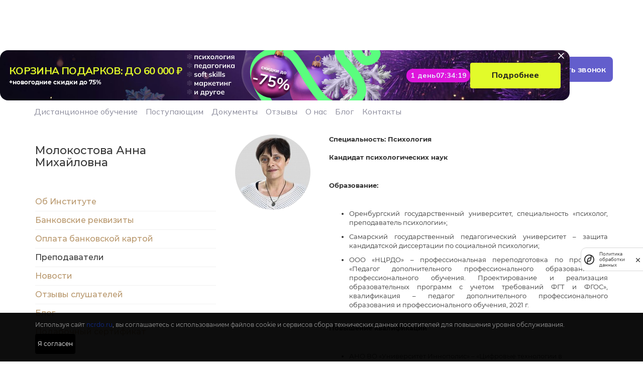

--- FILE ---
content_type: text/html; charset=utf-8
request_url: https://ncrdo.ru/center/teachers/molokostova-anna-mikhaylovna/
body_size: 38692
content:
<!-- File not found: /var/www/www-root/data/www/ncrdo.ru/center/teachers/molokostova-anna-mikhaylovna/index.php --><!DOCTYPE html>
<html xml:lang="ru" lang="ru">

<head>
  <!-- Mindbox (PopMechanic / формы) -->
<script data-skip-moving="true">
  (function (w, d) {

    w.mindbox = w.mindbox || function () {
      (w.mindbox.queue = w.mindbox.queue || []).push(arguments);
    };
    w.mindbox.queue = w.mindbox.queue || [];

    w.mindbox('create', {
      endpointId: 'Nadpo.NCRDO.Web',
      firebaseMessagingSenderId: '768547839150'
    });

  
    try {
      var params = new URLSearchParams(w.location.search);

      // твоё тестовое: ?pm-test-form=... (&mindbox_nocache=true)
      var key = params.get('mindbox-message-key') || params.get('pm-test-form');

      if (key) {
        // если уже есть такой cookie — ничего не делаем
        var m = d.cookie.match(/(?:^|;\s*)mindbox-message-key=([^;]*)/);
        var cur = m ? decodeURIComponent(m[1]) : '';

        if (cur !== key) {
          // домен для cookie: .ncrdo.ru (или .regruhosting.ru на тестовом)
          var host = w.location.hostname.replace(/^www\./, '');
          var parts = host.split('.');
          var cookieDomain = '';
          if (parts.length >= 2 && host !== 'localhost' && !/^\d{1,3}(\.\d{1,3}){3}$/.test(host)) {
            cookieDomain = '; domain=.' + parts.slice(-2).join('.');
          }

          var exp = new Date(Date.now() + 24 * 60 * 60 * 1000).toUTCString(); // 1 день для теста
          var secure = (w.location.protocol === 'https:') ? '; Secure' : '';

          d.cookie =
            'mindbox-message-key=' + encodeURIComponent(key) +
            '; expires=' + exp +
            '; path=/' +
            cookieDomain +
            '; SameSite=Lax' +
            secure;
        }
      }
    } catch (e) {}
  })(window, document);
</script>

<!-- без async/defer -->
<script data-skip-moving="true" src="https://api.mindbox.ru/scripts/v1/tracker.js"></script>
<!-- /Mindbox -->












    <meta http-equiv="Content-Type" content="text/html; charset=UTF-8">
<meta name="description" content="Наш педагогический состав: Молокостова Анна Михайловна. Специальность: Психология. Краткая биография. Преподаваемые дисциплины.  Национальный центральный институт развития дополнительного образования.">
<link rel="canonical" href="https://ncrdo.ru/center/teachers/molokostova-anna-mikhaylovna/">
<link href="/local/templates/ncrdo_visually/css/bootstrap.css?1711669055119623" type="text/css"  data-template-style="true"  rel="stylesheet" >
<link href="/local/templates/ncrdo_visually/js/swiper/swiper-bundle.min.css?171166905515563" type="text/css"  data-template-style="true"  rel="stylesheet" >
<link href="/local/templates/ncrdo_visually/js/slick/slick.css?17116690551782" type="text/css"  data-template-style="true"  rel="stylesheet" >
<link href="/local/templates/ncrdo_visually/fonts/fontawesome/css/all.css?174293037473621" type="text/css"  data-template-style="true"  rel="stylesheet" >
<link href="/local/templates/ncrdo_visually/css/bvi.css?1711669055113706" type="text/css"  data-template-style="true"  rel="stylesheet" >
<link href="/local/templates/ncrdo_visually/css/custom.css?175739104373842" type="text/css"  data-template-style="true"  rel="stylesheet" >
<link href="/local/templates/ncrdo_visually/css/other-styles_from-pages.css?17116690551487" type="text/css"  data-template-style="true"  rel="stylesheet" >
<link href="/local/templates/ncrdo_visually/css/phone_mask.css?17454795933572" type="text/css"  data-template-style="true"  rel="stylesheet" >
<link href="/local/templates/ncrdo_visually/components/ncrdo/search.title/ncrdo/style.css?17495631511908" type="text/css"  data-template-style="true"  rel="stylesheet" >
<link href="/local/templates/ncrdo_visually/components/bitrix/menu/desktop__top__menu_dropdown_new/style.css?17513545192035" type="text/css"  data-template-style="true"  rel="stylesheet" >
<link href="/local/templates/ncrdo_visually/components/bitrix/news.list/lectors_slider/style.css?1711669055150" type="text/css"  data-template-style="true"  rel="stylesheet" >
<link href="/local/templates/ncrdo_visually/css/new_footer.css?17573903004197" type="text/css"  data-template-style="true"  rel="stylesheet" >
<link href="/local/components/ncrdo/footer.tabs/templates/.default/style.css?17567181252046" type="text/css"  data-template-style="true"  rel="stylesheet" >
<link href="/local/components/ncrdo/footer.subscribe/templates/.default/style.css?17555040561752" type="text/css"  data-template-style="true"  rel="stylesheet" >
<link href="/local/templates/ncrdo_visually/js/slick/slick1.8.1.css?17519312313946" type="text/css"  data-template-style="true"  rel="stylesheet" >
<link href="/local/templates/ncrdo_visually/styles.css?175336311343378" type="text/css"  data-template-style="true"  rel="stylesheet" >
<link href="/local/templates/ncrdo_visually/template_styles.css?1758021649130009" type="text/css"  data-template-style="true"  rel="stylesheet" >
<link href="/local/templates/ncrdo_visually/css/nb-2025-banners.css?17660662209254" type="text/css"  data-template-style="true"  rel="stylesheet" >
<link href="/local/templates/ncrdo_visually/css/header_new.css?176354308724986" type="text/css"  data-template-style="true"  rel="stylesheet" >
<script>if(!window.BX)window.BX={};if(!window.BX.message)window.BX.message=function(mess){if(typeof mess==='object'){for(let i in mess) {BX.message[i]=mess[i];} return true;}};</script>
<script>(window.BX||top.BX).message({"JS_CORE_LOADING":"Загрузка...","JS_CORE_NO_DATA":"- Нет данных -","JS_CORE_WINDOW_CLOSE":"Закрыть","JS_CORE_WINDOW_EXPAND":"Развернуть","JS_CORE_WINDOW_NARROW":"Свернуть в окно","JS_CORE_WINDOW_SAVE":"Сохранить","JS_CORE_WINDOW_CANCEL":"Отменить","JS_CORE_WINDOW_CONTINUE":"Продолжить","JS_CORE_H":"ч","JS_CORE_M":"м","JS_CORE_S":"с","JSADM_AI_HIDE_EXTRA":"Скрыть лишние","JSADM_AI_ALL_NOTIF":"Показать все","JSADM_AUTH_REQ":"Требуется авторизация!","JS_CORE_WINDOW_AUTH":"Войти","JS_CORE_IMAGE_FULL":"Полный размер"});</script>

<script src="/bitrix/js/main/core/core.js?1757037977511455"></script>

<script>BX.Runtime.registerExtension({"name":"main.core","namespace":"BX","loaded":true});</script>
<script>BX.setJSList(["\/bitrix\/js\/main\/core\/core_ajax.js","\/bitrix\/js\/main\/core\/core_promise.js","\/bitrix\/js\/main\/polyfill\/promise\/js\/promise.js","\/bitrix\/js\/main\/loadext\/loadext.js","\/bitrix\/js\/main\/loadext\/extension.js","\/bitrix\/js\/main\/polyfill\/promise\/js\/promise.js","\/bitrix\/js\/main\/polyfill\/find\/js\/find.js","\/bitrix\/js\/main\/polyfill\/includes\/js\/includes.js","\/bitrix\/js\/main\/polyfill\/matches\/js\/matches.js","\/bitrix\/js\/ui\/polyfill\/closest\/js\/closest.js","\/bitrix\/js\/main\/polyfill\/fill\/main.polyfill.fill.js","\/bitrix\/js\/main\/polyfill\/find\/js\/find.js","\/bitrix\/js\/main\/polyfill\/matches\/js\/matches.js","\/bitrix\/js\/main\/polyfill\/core\/dist\/polyfill.bundle.js","\/bitrix\/js\/main\/core\/core.js","\/bitrix\/js\/main\/polyfill\/intersectionobserver\/js\/intersectionobserver.js","\/bitrix\/js\/main\/lazyload\/dist\/lazyload.bundle.js","\/bitrix\/js\/main\/polyfill\/core\/dist\/polyfill.bundle.js","\/bitrix\/js\/main\/parambag\/dist\/parambag.bundle.js"]);
</script>
<script>(window.BX||top.BX).message({"LANGUAGE_ID":"ru","FORMAT_DATE":"DD.MM.YYYY","FORMAT_DATETIME":"DD.MM.YYYY HH:MI:SS","COOKIE_PREFIX":"BITRIX_SM","SERVER_TZ_OFFSET":"10800","UTF_MODE":"Y","SITE_ID":"s1","SITE_DIR":"\/","USER_ID":"","SERVER_TIME":1766237068,"USER_TZ_OFFSET":0,"USER_TZ_AUTO":"Y","bitrix_sessid":"fa5ad12a712e9837b4fb452054025df5"});</script>


<script  src="/local/templates/ncrdo_visually/js/jquery-2.1.3.min.js" crossorigin="anonymous"></script>
<link rel="stylesheet" href="https://cdnjs.cloudflare.com/ajax/libs/OwlCarousel2/2.3.4/assets/owl.carousel.min.css"  media="print" onload="this.media='all';this.onload=null;" >
<link rel="stylesheet" href="https://cdnjs.cloudflare.com/ajax/libs/OwlCarousel2/2.3.4/assets/owl.theme.default.min.css"  media="print" onload="this.media='all';this.onload=null;" >
<link href="https://fonts.googleapis.com/css2?family=Mulish:wght@400;500;600;700&display=swap" rel="stylesheet">



<script src="/local/templates/ncrdo_visually/js/swiper/swiper-bundle.min.js?1711669055135867"></script>
<script src="/local/templates/ncrdo_visually/js/slick/slick.min.js?171166905542863"></script>
<script src="/local/templates/ncrdo_visually/js/script.js?176172121149970"></script>
<script src="/local/templates/ncrdo_visually/js/custom.js?176242273026926"></script>
<script src="/local/templates/ncrdo_visually/js/analytics.js?176244128314507"></script>
<script src="/local/templates/ncrdo_visually/js/phone_mask.js?17661240878548"></script>
<script src="/local/templates/ncrdo_visually/js/header_new.js?17580290787109"></script>
<script src="/local/components/ncrdo/search.title/script.js?174956000510248"></script>
<script src="/local/components/ncrdo/footer.tabs/templates/.default/script.js?17567415084502"></script>
<script src="/local/components/ncrdo/footer.subscribe/templates/.default/script.js?17619045562829"></script>
<script src="/local/templates/ncrdo_visually/js/pagespeed.js?17661461764338"></script>
<script src="/local/templates/ncrdo_visually/js/js.cookie.js?17116690553883"></script>
<script src="/local/templates/ncrdo_visually/js/bvi-init.min.js?1711669055273"></script>
<script src="/local/templates/ncrdo_visually/js/bvi.min.js?171166905529043"></script>
<script src="/local/templates/ncrdo_visually/js/bootstrap.min.js?171166905527492"></script>
<script src="/local/templates/ncrdo_visually/js/jquery.maskedinput.js?171166905510245"></script>
<script src="/local/templates/ncrdo_visually/js/owl.carousel.min.js?171166905544342"></script>
<script src="/local/templates/ncrdo_visually/js/jquery.fancybox.min.js?171166905568253"></script>
<script src="/local/templates/ncrdo_visually/js/jquery.lazyload.min.js?17116690553381"></script>

	






<script>
// НЦРДО -- js-скрипт передачи меток в ссылках
(function () {
  'use strict';

  // --- Настройки ---
  var UTM_KEYS = [
    'utm_source',
    'utm_medium',
    'utm_campaign',
    'utm_content',
    'advcake_params',
    'utm_term',
    'advcake_method'
  ];
  var COOKIE_TTL_DAYS = 30;
  // Если нужно размечать только внутренние ссылки — ставим true
  var INTERNAL_ONLY = false;

  // --- Утилиты cookies ---
  function setCookie(name, value, days) {
    try {
      var expires = '';
      if (days) {
        var d = new Date();
        d.setTime(d.getTime() + days * 864e5);
        expires = '; expires=' + d.toUTCString();
      }
      var domain = location.hostname.replace(/^www\./, '');
      document.cookie = name + '=' + encodeURIComponent(value) + expires + '; path=/; domain=' + domain;
    } catch (_) {}
  }
  function getCookie(name) {
    var m = document.cookie.match(new RegExp('(?:^|; )' + name.replace(/([.$?*|{}()[\]\\/+^])/g, '\\$1') + '=([^;]*)'));
    return m ? decodeURIComponent(m[1]) : '';
  }

  // --- Чтение меток из URL/куки ---
  function readUtmFromUrl() {
    var params = new URLSearchParams(location.search);
    var out = {};
    UTM_KEYS.forEach(function (k) {
      if (params.has(k)) {
        var v = params.get(k);
        if (v != null && v !== '') out[k] = v;
      }
    });
    return out;
  }
  function readUtmFromCookies() {
    var out = {};
    UTM_KEYS.forEach(function (k) {
      var v = getCookie(k);
      if (v) out[k] = v;
    });
    return out;
  }

  // --- Сохранение меток в куки, если пришли в URL ---
  var utmFromUrl = readUtmFromUrl();

  // Временно отключено по задаче:
  // if (Object.keys(utmFromUrl).length) {
  //   Object.keys(utmFromUrl).forEach(function (k) {
  //     setCookie(k, utmFromUrl[k], COOKIE_TTL_DAYS);
  //   });
  // }

  // Итоговый набор меток для проставления в ссылки
  var UTM = Object.keys(utmFromUrl).length ? utmFromUrl : readUtmFromCookies();
  if (!Object.keys(UTM).length) return; // Меток нет — выходим

  // --- Функции обновления ссылок ---
  var SKIP_PROTOCOLS = /^(?:mailto:|tel:|javascript:|data:)/i;

  function isInternal(url) {
    try {
      var u = new URL(url, location.href);
      return u.hostname === location.hostname;
    } catch (_) {
      return false;
    }
  }

  function patchHref(href) {
    if (!href || href === '#' || SKIP_PROTOCOLS.test(href)) return href;

    var url;
    try {
      url = new URL(href, location.href);
    } catch (_) {
      return href;
    }

    if (INTERNAL_ONLY && !isInternal(url.href)) return href;

    var qs = url.searchParams;
    // Добавляем только те UTM, которых ещё нет у ссылки
    Object.keys(UTM).forEach(function (k) {
      if (!qs.has(k)) {
        qs.set(k, UTM[k]);
      }
    });

    url.search = qs.toString();
    return url.toString();
  }

  function processLinks(root) {
    var links = (root || document).getElementsByTagName('a');
    for (var i = 0; i < links.length; i++) {
      var a = links[i];
      var newHref = patchHref(a.getAttribute('href'));
      if (newHref && newHref !== a.href) {
        // Сохраняем исходные относительные пути, если было относительное
        var wasRelative = a.getAttribute('href') && !/^(?:[a-z]+:)?\/\//i.test(a.getAttribute('href'));
        a.setAttribute('href', wasRelative ? (function () {
          // Преобразуем обратно к относительному от текущего origin
          try {
            var u = new URL(newHref);
            if (u.origin === location.origin) {
              return u.pathname + (u.search || '') + (u.hash || '');
            }
          } catch (_) {}
          return newHref;
        })() : newHref);
      }
    }
  }

  // Старт: как только DOM готов
  if (document.readyState === 'loading') {
    document.addEventListener('DOMContentLoaded', function () { processLinks(document); });
  } else {
    processLinks(document);
  }

  // обработка динамически добавленных ссылок
  try {
    var mo = new MutationObserver(function (mutations) {
      mutations.forEach(function (m) {
        for (var i = 0; i < m.addedNodes.length; i++) {
          var n = m.addedNodes[i];
          if (n.nodeType === 1) { // ELEMENT_NODE
            if (n.tagName === 'A') {
              processLinks(n.parentNode);
            } else {
              processLinks(n);
            }
          }
        }
      });
    });
    mo.observe(document.documentElement, { childList: true, subtree: true });
  } catch (_) {}
})();
</script>





<script  src="/local/templates/ncrdo_visually/js/jquery.mask.min.js"></script>

<script>
!function(n,e,t,r,a,s){function i(n,r){var a=e.createElement(t),s=e.getElementsByTagName(t)[0];a.async=1,a.src=n,a.onerror=r,s.parentNode.insertBefore(a,s)}n.SalesNinja=["init","start","onPersonalization","reachGoal"].reduce(function(e,t){return e[t]=function(){var e=Array.prototype.slice.call(arguments);e.unshift(t),n[r].apply(0,e)},e},{k:r,ready:!1}),n[r]=function(){var e,t,a=new Promise(function(n,r){e=n,t=r});return(n[r].r=n[r].r||[]).push({s:e,f:t}),(n[r].c=n[r].c||[]).push(arguments),a},i(a,function(){i(s)})}(window,document,"script","ninja","https://cdn.sales-ninja.me/userBundle.js","https://bundle.sales-ninja.me/userBundle.js");

ninja('init', '5de95684-e7c1-4a51-b37a-847b79428e10');

ninja('start');
</script>





<script >
            ( function () {
                'use strict';

                var loadedMetrica = false,
                    metricaId     = 68820277,
                    timerId;

                if ( navigator.userAgent.indexOf( 'YandexMetrika' ) > -1 ) {
                    loadMetrica();
                } else {
                    // Подключаем Метрику, если юзер начал скроллить.
                    window.addEventListener( 'scroll', loadMetrica, {passive: true} );

                    // Подключаем Метрику, если юзер коснулся экрана.
                    window.addEventListener( 'touchstart', loadMetrica );

                    // Подключаем Метрику, если юзер дернул мышкой.
                    document.addEventListener( 'mouseenter', loadMetrica );

                    // Подключаем Метрику, если юзер кликнул мышкой.
                    document.addEventListener( 'click', loadMetrica );

                    // Подключаем Метрику при полной загрузке DOM дерева,
                    // с "отложкой" в 1 секунду через setTimeout,
                    // если пользователь ничего вообще не делал (фоллбэк).
                    document.addEventListener( 'DOMContentLoaded', loadFallback );
                }

                function loadFallback() {
                    timerId = setTimeout( loadMetrica, 3000 );
                }

                function cleanup() {
                    // Очищаем таймер, чтобы избежать лишних утечек памяти.
                    clearTimeout( timerId );

                    // Отключаем всех наших слушателей от всех событий,
                    // чтобы избежать утечек памяти.
                    window.removeEventListener( 'scroll', loadMetrica );
                    window.removeEventListener( 'touchstart', loadMetrica );
                    document.removeEventListener( 'mouseenter', loadMetrica );
                    document.removeEventListener( 'click', loadMetrica );
                    document.removeEventListener( 'DOMContentLoaded', loadFallback );
                }

                function loadMetrica( e ) {

                    // Пишем отладку в консоль браузера.
                    if ( e && e.type ) {
                        console.log( e.type );
                    } else {
                        console.log( 'DOMContentLoaded YM' );
                    }

                    // Глобальный предохранитель на случай, если этот же лоадер есть ещё где-то (например pagespeed.js)
                    if ( window.__ncrdo_metrics_loaded ) {
                        loadedMetrica = true;
                        cleanup();
                        return;
                    }
                    window.__ncrdo_metrics_loaded = true;

                    // Если флаг загрузки Метрики отмечен,
                    // то ничего более не делаем.
                    if ( loadedMetrica ) {
                        cleanup();
                        return;
                    }

					//yandex.metrika
					(function(m,e,t,r,i,k,a){m[i]=m[i]||function(){(m[i].a=m[i].a||[]).push(arguments)};
					m[i].l=1*new Date();
					for (var j = 0; j < document.scripts.length; j++) {if (document.scripts[j].src === r) { return; }}
					k=e.createElement(t),a=e.getElementsByTagName(t)[0],k.async=1,k.src=r,a.parentNode.insertBefore(k,a)})
					(window, document, "script", "https://mc.yandex.ru/metrika/tag.js?webvisor=false", "ym");
					ym(metricaId, "init", {
						   clickmap:true,
						   trackLinks:true,
						   accurateTrackBounce:true,
						   webvisor:true
					});

					//Top.Mail.Ru counter
					var _tmr = window._tmr || (window._tmr = []);
					_tmr.push({id: "3347856", type: "pageView", start: (new Date()).getTime()});
					(function (d, w, id) {
					if (d.getElementById(id)) return;
					var ts = d.createElement("script"); ts.type = "text/javascript"; ts.async = true; ts.id = id;
					ts.src = "https://top-fwz1.mail.ru/js/code.js";
					var f = function () {var s = d.getElementsByTagName("script")[0]; s.parentNode.insertBefore(ts, s);};
					if (w.opera == "[object Opera]") { d.addEventListener("DOMContentLoaded", f, false); } else { f(); }
					})(document, window, "tmr-code");

					//Google Tag Manager (не вставляем повторно)
                    if (
                      !document.querySelector('script[src*="googletagmanager.com/gtm.js?id=GTM-NCPPQL7"]') &&
                      !(window.google_tag_manager && window.google_tag_manager['GTM-NCPPQL7'])
                    ) {
                        (function(w, d, s, l, i) {
                            w[l] = w[l] || [];
                            w[l].push({
                                'gtm.start': new Date().getTime(),
                                event: 'gtm.js'
                            });
                            var f = d.getElementsByTagName(s)[0],
                                j = d.createElement(s),
                                dl = l != 'dataLayer' ? '&l=' + l : '';
                            j.async = true;
                            j.src =
                                'https://www.googletagmanager.com/gtm.js?id=' + i + dl;
                            f.parentNode.insertBefore(j, f);
                        })(window, document, 'script', 'dataLayer', 'GTM-NCPPQL7');
                    }

console.log('b4urgood');
                (function () { var widget = document.createElement('script'); widget.defer = true; widget.dataset.pfId = '7fac3087-47bc-4985-9458-e1ce4381f1d3'; widget.src = 'https://widget.yourgood.app/script/widget.js?id=7fac3087-47bc-4985-9458-e1ce4381f1d3&now='+Date.now(); document.head.appendChild(widget); console.log('urgoodend'); })();

console.log('afterurgood');
                    // Отмечаем флаг, что Метрика загрузилась,
                    // чтобы не загружать её повторно при других
                    // событиях пользователя и старте фоллбэка.
                    loadedMetrica = true;

                    cleanup();
                }
            } )()
</script>


<script onload="GoogleAnalyticsLoad()" data-aload data-original="https://www.googletagmanager.com/gtag/js?id=UA-181661563-1" defer></script>
<script >
	function GoogleAnalyticsLoad(){
        window.dataLayer = window.dataLayer || [];
        function gtag() {
            dataLayer.push(arguments);
        }
        gtag('js', new Date());
        gtag('config', 'UA-181661563-1');
	}
</script>


    <!-- Global site tag (gtag.js) - Google Analytics -->

<script id="advcakeAsync">
    (function(a) {
        var b = a.createElement("script");
        b.async = 1;
        b.src = "//4leb0e.ru/";
        a = a.getElementsByTagName("script")[0];
        a.parentNode.insertBefore(b, a)
    })(document);
</script>


    <script >

    window.advcake_data = window.advcake_data || [];

    window.advcake_data.push({

        pageType: 2,

    });

    </script>
    

        <title>Молокостова Анна Михайловна | НЦРДО</title>
    <meta name="viewport" content="width=device-width, initial-scale=1.0">
    

    


    
    



        <script defer>
        var alreadycached = "N";

        function loadCSS(href, delay) {
            var cssLink = document.createElement("link");
            cssLink.href = href;
            cssLink.rel = "stylesheet";
            cssLink.type = "text/css";

            setTimeout(function() {
                document.head.appendChild(cssLink);
            }, delay);
        }

        // Загружаем fancybox CSS
        loadCSS("/local/templates/ncrdo_visually/css/jquery.fancybox.min_local.css", alreadycached === "Y" ? 300 : 3000);

        // Загружаем CSS с проблемными стилями
        loadCSS("/local/templates/ncrdo_visually/css/problem_old_browsers.css", alreadycached === "Y" ? 300 : 3000);
    </script>


    
                <link rel="apple-touch-icon" sizes="57x57" href="/apple-icon-57x57.png">
    <link rel="apple-touch-icon" sizes="60x60" href="/apple-icon-60x60.png">
    <link rel="apple-touch-icon" sizes="72x72" href="/apple-icon-72x72.png">
    <link rel="apple-touch-icon" sizes="76x76" href="/apple-icon-76x76.png">
    <link rel="apple-touch-icon" sizes="114x114" href="/apple-icon-114x114.png">
    <link rel="apple-touch-icon" sizes="120x120" href="/apple-icon-120x120.png">
    <link rel="apple-touch-icon" sizes="144x144" href="/apple-icon-144x144.png">
    <link rel="apple-touch-icon" sizes="152x152" href="/apple-icon-152x152.png">
    <link rel="apple-touch-icon" sizes="180x180" href="/apple-icon-180x180.png">
    <link rel="icon" type="image/png" sizes="192x192" href="/android-icon-192x192.png">
    <link rel="icon" type="image/png" sizes="32x32" href="/favicon-32x32.png">
    <link rel="icon" type="image/png" sizes="96x96" href="/favicon-96x96.png">
    <link rel="icon" type="image/png" sizes="16x16" href="/favicon-16x16.png">
    <link rel="manifest" href="/manifest.json">
    <meta name="msapplication-TileColor" content="#ffffff">
    <meta name="msapplication-TileImage" content="/ms-icon-144x144.png">
    <meta name="theme-color" content="#ffffff">

    <meta name="yandex-verification" content="1151ced6fe10cb69" >
    <meta name="google-site-verification" content="pbrIAdPq81xI7RDqOs5z-I01O1XT1mudXlCC171Ymo0" >
    <script  src="//ca.imspixel.com/custom-analytics-lively-sunset-4444.js" defer></script>




	    
    


<!-- rick.ai/q -->
<script>(function(e){var t=e.createElement("script");t.src="https://rick.ai/tag.js?id=r79gzab1gxjavh";t.type="module";t.async=true;t.crossorigin="anonymous";e.head.appendChild(t)})(document)</script>
<script data-aload data-original="https://rick.ai/tag.js?id=r79gzab1gxjavh&nomodule"></script>
<!-- end rick.ai/q -->

    <script id="xcntmyAsync">
    (function(d){
        var xscr = d.createElement('script');
        xscr.async = 1;
        xscr.src = '//x.cnt.my/async/track/?r=' + Math.random();
        var x = d.getElementById('xcntmyAsync');
        x.parentNode.insertBefore(xscr, x);
    })(document);
    </script>


<!-- Pixel -->
<!-- /Pixel -->

    <script async src="https://8ctch.com/analytics.js"></script>

</head>

<body>


    <!-- Top.Mail.Ru counter -->
        <noscript><div><img src="https://top-fwz1.mail.ru/counter?id=3347856;js=na" style="position:absolute;left:-9999px;" alt="Top.Mail.Ru" ></div></noscript>
    <!-- /Top.Mail.Ru counter -->

    <noscript><div><img src="https://mc.yandex.ru/watch/68820277" style="position:absolute; left:-9999px;" alt="" ></div></noscript>

    <div class="cookie-wrapper">
    <div class="container">
        <form method="post">
            <input name="cookie" value="Y" type="hidden">
            <p>Используя сайт <a href="https://ncrdo.ru" title="Национальный центральный институт развития дополнительного образования">ncrdo.ru</a>, вы соглашаетесь с использованием файлов cookie и сервисов сбора технических данных посетителей для повышения уровня обслуживания.</p>
            <button type="submit" title="Однозначно" class="btn btn-ncrdo" id="cookie-wrapper__btn">Я согласен</button>
        </form>
    </div>
</div>
    <div id="panel">
            </div>


    

    <div class="nb-2025-wrap" data-toggle="modal" data-target="#reques_price" id="nb-2025-wrap" style="--nb-2025-bg: #B63EF7;--nb-2025-accent: #E2FB2A;--nb-2025-chip: #DE16DB">
      <div class="nb-2025-banner nb-2025--longsub" id="nb-2025-longsub"
           role="region" aria-label="Промо баннер" style="background: var(--nb-2025-bg) url('/upload/iblock/295/knrqzoua93l9mr8ppr008g0ype2m37te/bg ncrdo ng1.jpg') center/cover no-repeat;" data-timer-type="FULL" data-deadline-ts="1766350740"           data-banner-key="nb_2025_banner_96354">
        <div class="nb-2025__inner">
          <div class="nb-2025__left">
                          <h2 class="nb-2025__title" style="color:#E2FB2A">КОРЗИНА ПОДАРКОВ: ДО  60 000 ₽</h2>
                                      <p class="nb-2025__subtitle" style="color:#FFF">+новогодние скидки до 75%</p>
                      </div>

          <div class="nb-2025__promo">
                          <img src="/upload/iblock/795/aa25z7jbbavea9gyf7asn33bt57qs0de/Pk ncrdo ng11.png" alt="" class="nb-2025__promo-img pc" decoding="async" loading="lazy">
                                      <img src="/upload/iblock/5b4/7bs3x7gkord6a0eamxxgnkp7ndqybjjy/Mob ncrdo ng1.png" alt="" class="nb-2025__promo-img mob" decoding="async" loading="lazy">
                      </div>

          <div class="nb-2025__right">
                          <div class="nb-2025__timer">
                <div class="nb-2025__timer-chip" style="color:#E8E8FC">
                  <span class="nb-2025__t-days">—</span>
                  <span class="nb-2025__t-hms">—:—:—</span>
                </div>
              </div>
                        <a class="nb-2025__btn" href="#details" style="color:#18171E">Подробнее</a>
          </div>

            <button type="button" class="nb-2025__close" aria-label="Закрыть баннер">
            <svg width="18" height="18" viewBox="0 0 18 18" aria-hidden="true" focusable="false">
                <path d="M14.53 4.53a.75.75 0 0 0-1.06-1.06L9 7.94 4.53 3.47a.75.75 0 0 0-1.06 1.06L7.94 9l-4.47 4.47a.75.75 0 1 0 1.06 1.06L9 10.06l4.47 4.47a.75.75 0 0 0 1.06-1.06L10.06 9l4.47-4.47Z" fill="#fff"/>
            </svg>
            </button>
        </div>
              </div>
    </div>

          <script>
      (function () {
        if (window.__NB2025_TIMER_INIT__) return;
        window.__NB2025_TIMER_INIT__ = true;

        function pad(n){ return (n<10?'0':'')+n; }
        function nextMondayMidnightTs(){
          var now=new Date(), w=now.getDay(), d=(8-w)%7 || 7;
          var t=new Date(now.getFullYear(), now.getMonth(), now.getDate(),0,0,0,0);
          t.setDate(t.getDate()+d);
          return Math.floor(t.getTime()/1000);
        }

        function hideTimer(banner){
          var t=banner.querySelector('.nb-2025__timer');
          if (t) t.style.display='none';
        }

        function hideBanner(banner){
          var wrap = banner.closest('.nb-2025-wrap');
          if (wrap) wrap.remove();
          if (window.__NB2025__clearPad) window.__NB2025__clearPad();
        }

        function tick(banner){
          var type=(banner.getAttribute('data-timer-type')||'').toUpperCase();
          var deadlineTs=parseInt(banner.getAttribute('data-deadline-ts')||'0',10);

          if (type==='WITHOUT'){ hideTimer(banner); return; }
          if (type==='WEEK_BY'){ deadlineTs=nextMondayMidnightTs(); }
          if (!deadlineTs || isNaN(deadlineTs)){ hideTimer(banner); return; }

          var nowTs=Math.floor(Date.now()/1000), diff=deadlineTs-nowTs;
          var daysEl=banner.querySelector('.nb-2025__t-days');
          var hmsEl =banner.querySelector('.nb-2025__t-hms');
          if (!daysEl || !hmsEl) return;

          if (diff<=0){
            daysEl.innerHTML='0&nbsp;дней';
            hmsEl.textContent='00:00:00';
            // ▼ автоматическое скрытие баннера по окончании
            hideBanner(banner);
            return;
          }
          var d=Math.floor(diff/86400), h=Math.floor(diff%86400/3600),
              m=Math.floor(diff%3600/60), s=diff%60;
          var w=['день','дня','дней'];
          var form=(d%100>4 && d%100<20)?2:[2,0,1,1,1,2][(d%10<5)?d%10:5];
          daysEl.innerHTML=d+'&nbsp;'+w[form];
          hmsEl.textContent=pad(h)+':'+pad(m)+':'+pad(s);
        }

        function boot(){
          var banners=document.querySelectorAll('.nb-2025-banner');
          if (!banners.length) return;
          banners.forEach(tick);
          setInterval(function(){ banners.forEach(tick); }, 1000);
        }
        document.readyState==='loading'?document.addEventListener('DOMContentLoaded',boot):boot();
      })();
      </script>
      <script>
      (function () {
        if (window.__NB2025_BODY_PAD__) return;
        window.__NB2025_BODY_PAD__ = true;

        var ro, mo, menuObserver;

        function setCSSVar(px){
          document.documentElement.style.setProperty('--nb-2025-offset-top', px ? Math.ceil(px)+'px' : '0px');
        }

        function isMenuOpen(el){
          var cs = getComputedStyle(el);
          if (cs.display === 'none' || cs.visibility === 'hidden') return false;
          var flag = el.classList.contains('open') || el.classList.contains('opened') ||
                    el.classList.contains('active') || el.classList.contains('is-open') ||
                    el.getAttribute('aria-expanded') === 'true' || el.getAttribute('aria-hidden') === 'false';
          // если меню "живёт" постоянно, проверим высоту
          return flag || parseInt(cs.height, 10) > 0;
        }

        function bannerEl(){
          var wrap = document.getElementById('nb-2025-wrap') || document.querySelector('.nb-2025-wrap');
          return wrap ? wrap.querySelector('.nb-2025-banner') : null;
        }

        function readBannerHeight(){
          var b = bannerEl();
          return b ? b.getBoundingClientRect().height : 0;
        }

        function setOffsets(px){
          var v = px ? Math.ceil(px) : 0;
          // body padding-top
          document.body.style.paddingTop = v ? (v + 'px') : '';
          // css var (на всякий случай, если использовать в стилях)
          setCSSVar(v);
          // mobile menu top
          var menu = document.getElementById('ncrdomobile');
          if (menu){
            if (isMenuOpen(menu)) menu.style.top = v + 'px';
            else menu.style.top = '';
          }
        }

        var update = function(){ setOffsets(readBannerHeight()); };

        function debounce(fn, ms){ var t; return function(){ clearTimeout(t); t = setTimeout(fn, ms); }; }

        function watchMobileMenu(){
          var menu = document.getElementById('ncrdomobile');
          if (!menu || !('MutationObserver' in window)) return;
          if (menuObserver) menuObserver.disconnect();
          menuObserver = new MutationObserver(update);
          menuObserver.observe(menu, { attributes:true, attributeFilter:['class','style','aria-hidden','aria-expanded'] });
        }

        function boot(){
          update();

          if ('ResizeObserver' in window){
            ro = new ResizeObserver(update);
            var b = bannerEl();
            if (b) ro.observe(b);
          }

          window.addEventListener('resize', debounce(update, 100));
          window.addEventListener('orientationchange', update);
          window.addEventListener('load', update);

          if ('MutationObserver' in window){
            mo = new MutationObserver(function(){
              update();          // если баннер/меню добавились/исчезли – пересчёт
              watchMobileMenu(); // и подцепим слежение за меню
            });
            mo.observe(document.body, { childList:true, subtree:true });
          }

          watchMobileMenu();
        }

        if (document.readyState === 'loading') document.addEventListener('DOMContentLoaded', boot);
        else boot();

        // вызывать из таймера при автоскрытии баннера
        window.__NB2025__clearPad = function(){
          document.body.style.paddingTop = '';
          document.documentElement.style.setProperty('--nb-2025-offset-top', '0px');
          var menu = document.getElementById('ncrdomobile');
          if (menu) menu.style.top = '';
        };
      })();
      </script>

    
        <script>
    (function () {
    if (window.__NB2025_CLOSE_INIT__) return;
    window.__NB2025_CLOSE_INIT__ = true;

    function setSessionCookie(name, value) {
        try {
        document.cookie = encodeURIComponent(name) + '=' + encodeURIComponent(value) + '; path=/; SameSite=Lax';
        return true;
        } catch(e) { return false; }
    }

    function getCookie(name) {
        try {
        var prefix = encodeURIComponent(name) + '=';
        var hit = (document.cookie || '')
            .split(';')
            .map(function(c){ return c.trim(); })
            .find(function(c){ return c.indexOf(prefix) === 0; });
        return hit ? hit.slice(prefix.length) : '';
        } catch(e) { return ''; }
    }

    function cookiesWorking() {
        try {
        if (navigator.cookieEnabled === false) return false;
        var test = '__nbt_' + Math.random().toString(36).slice(2);
        setSessionCookie(test, '1');
        var ok = !!getCookie(test);
        document.cookie = encodeURIComponent(test) + '=; path=/; SameSite=Lax; expires=Thu, 01 Jan 1970 00:00:00 GMT';
        return ok;
        } catch(e) { return false; }
    }

    function ensureSessionId(sessionKey){
        try {
        var id = sessionStorage.getItem(sessionKey);
        if (!id) {
            id = Date.now().toString(36) + Math.random().toString(36).slice(2);
            sessionStorage.setItem(sessionKey, id);
        }
        return id;
        } catch(e) {
        return 'no-sessionstorage';
        }
    }

    function setHiddenLS(lsKey, sessionId){
        try {
        localStorage.setItem(lsKey, JSON.stringify({ hidden: true, sessionId: sessionId }));
        } catch(e) {}
    }

    function isHiddenLS(lsKey, sessionId){
        try {
        var raw = localStorage.getItem(lsKey);
        if (!raw) return false;
        var data = JSON.parse(raw);
        return !!(data && data.hidden === true && data.sessionId === sessionId);
        } catch(e) { return false; }
    }

    function hideBannerVisual(banner){
        try {
        var wrap = banner.closest('.nb-2025-wrap');
        if (wrap) wrap.remove();
        if (window.__NB2025__clearPad) window.__NB2025__clearPad();
        } catch(e) {}
    }

    function boot(){
        var banners = document.querySelectorAll('.nb-2025-banner');
        if (!banners.length) return;

        banners.forEach(function(banner){
        var btnClose = banner.querySelector('.nb-2025__close');
        if (!btnClose) return;

        var keyBase = (banner.getAttribute('data-banner-key') || 'nb_2025_banner').trim();
        var COOKIE_KEY     = keyBase;              // сессионная cookie
        var LS_KEY         = keyBase + '_ls';      // localStorage fallback
        var SESSION_ID_KEY = keyBase + '_sid';     // sessionStorage id

        var sessionId = ensureSessionId(SESSION_ID_KEY);

        function isHidden(){
            if (getCookie(COOKIE_KEY)) return true;
            return isHiddenLS(LS_KEY, sessionId);
        }

        function persistHidden(){
            if (cookiesWorking()) setSessionCookie(COOKIE_KEY, '1');
            setHiddenLS(LS_KEY, sessionId);
        }

        // первичная инициализация (если уже закрывали в этой сессии)
        if (isHidden()){
            hideBannerVisual(banner);
            return;
        }

        // закрытие (ВАЖНО: не открывать модалку)
        btnClose.addEventListener('click', function(e){
            e.preventDefault();
            e.stopPropagation();
            hideBannerVisual(banner);
            persistHidden();
        }, { passive: false });
        });
    }

    document.readyState === 'loading'
        ? document.addEventListener('DOMContentLoaded', boot)
        : boot();
    })();
    </script>
    
    
    <div class="modal-question reques_price modal" id="reques_price" aria-hidden="true">
      <div class="modal-dialog">
        <div class="modal-content">

          <div class="modal-body">

            <h2>Забронировать цену</h2>
            <button type="button" style="position: absolute; top: 10px; color: #fff; right: 15px; text-shadow: 0 1px 0 #000; opacity: 0.9;" class="close" data-dismiss="modal">×</button>
            <div class="success_block">
              <p>Ваша заявка принята, мы свяжемся с Вами в ближайшее время!</p>
            </div>
            <form class="form-data question-form">

              <input type="hidden" name="programm-name" value="Забронировать цену">
              <div class="wrapper-input">
                  <input type="text" name="name" value="" class="input-text--name" placeholder="Ваше имя *">
              </div>
              <div class="wrapper-input">
                  <input type="email" name="name" class="input-text--email" value="" placeholder="E-mail *">
              </div>
              <div class="wrapper-input new_need-help__form-col">
                                  <input type="text" name="name" placeholder="Ваш телефон *" minlength="11" class="input-text--phone js_new_phone_mask new_input-text--phone" required="">
              </div>

              <input type="button" value="Отправить заявку" class="input-button" disabled="" style="display: none;">
              <input type="button" value="Отправить заявку" class="disabledSend" disabled="">
              <div class="col-xs-12 checkbox-item promo-agree_wrap need-help__form-col">
                <input name="promo-agree" class="checkbox-input" type="checkbox" checked="">
                <label class="checkbox-label" for="promo-agree" style="margin-top: 0;">
                    <span>Даю <a href="/promotional_newsletter/" target="_blank">согласие на получение информационной и рекламной рассылки</a></span>
                </label>
              </div>
              <div class="checkbox-wrapper">
                <label for="policy-label">
                  <span>Нажимая кнопку, я соглашаюсь на их <a href="/policy/" target="_blank">обработку персональных данных</a>.</span>
                </label>
              </div>
            </form>
          </div>
        </div>
      </div>
    </div>
    




<div data-analytics-block="header" id='ncrdomobile'>
	<div class="nversion header" id='ncrdoheader'>
		<div id="upper_part">
			<div class="logo"><a href="/"
					title="Национальный центральный институт развития дополнительного образования"></a></div>
			<div class="name_institute">Национальный центральный институт развития дополнительного образования</div>
			<div class="search">
				<input type="hidden" id="displayTypeForSearch" value="absolute">
					<div id="search">
		<form action="/search/" method="get">
                                                                    <input type="hidden" name="code" value="molokostova-anna-mikhaylovna" >
                            			<input id="title-search-input" type="text" name="q" value="" placeholder="Найти курс" autocomplete="off" >
			<input name="s" type="submit" id="searchTitleSubmit" value="Найти" >
		</form>
	</div>
<script>
	BX.ready(function(){
		new JCTitleSearch({
			'AJAX_PAGE' : '/center/teachers/molokostova-anna-mikhaylovna/?code=molokostova-anna-mikhaylovna',
			'CONTAINER_ID': 'search',
			'INPUT_ID': 'title-search-input',
			'MIN_QUERY_LEN': 2,
			'WRAPPER': '.search-mini-modal__products', //открытие в собственной обертке
			'CALLBACK': function(){
                console.log("!!!!!! CALLBACK");
				 
			 }			
		});
	});
</script>
			</div>
			<div class="phones">
				<a class="mgo-8800" href="tel:88005003416">8 800 500 34 16</a>
			</div>
			<div class="work_time">
				Звонок по России бесплатный,<br>
				Пн-Вск 9:00 до 17:00 по Москве
			</div>
			<div class="application_form">
				<a href="#" data-toggle="modal" data-target="#callme">Заказать звонок</a>
			</div>
			<div class="mobile_icon_menu"></div>
		</div>
	</div>
	<div class="nversion topmenu">
		<div id='ncrdomenu'>
                			<ul>
								<li class='kisatun'>
					<a data-analytics-element="header_menu_/do/" data-analytics-type="tab" href='/do/'>Дистанционное обучение</a>
											<ul>
													<li>
								<a data-analytics-element="header_menu_javascript:void(0)" data-analytics-type="tab"  href='javascript:void(0)'>Направления</a>
																	<ul>
																			<li>
											<a data-analytics-element="header_menu_/do/pedagogika/" data-analytics-type="tab"  href='/do/pedagogika/'>Педагогика</a>
										</li>
																			<li>
											<a data-analytics-element="header_menu_/do/psikhologiya/" data-analytics-type="tab"  href='/do/psikhologiya/'>Психология</a>
										</li>
																			<li>
											<a data-analytics-element="header_menu_/do/defektologiya/" data-analytics-type="tab"  href='/do/defektologiya/'>Дефектология</a>
										</li>
																			<li>
											<a data-analytics-element="header_menu_/do/logopediya/" data-analytics-type="tab"  href='/do/logopediya/'>Логопедия</a>
										</li>
																			<li>
											<a data-analytics-element="header_menu_/do/fizicheskaja-kultura-i-sport/" data-analytics-type="tab"  href='/do/fizicheskaja-kultura-i-sport/'>Физическая культура и спорт</a>
										</li>
																			<li>
											<a data-analytics-element="header_menu_/do/dietologiya-i-nutritsiologiya/" data-analytics-type="tab"  href='/do/dietologiya-i-nutritsiologiya/'>Диетология и Нутрициология</a>
										</li>
																			<li>
											<a data-analytics-element="header_menu_/do/upravlenie-i-ekonomika/" data-analytics-type="tab"  href='/do/upravlenie-i-ekonomika/'>Управление и экономика</a>
										</li>
																		</ul>
															</li>
													<li>
								<a data-analytics-element="header_menu_/do/pp/" data-analytics-type="tab"  href='/do/pp/'>Профессиональная переподготовка</a>
																	<ul>
																			<li>
											<a data-analytics-element="header_menu_/do/pp/pedagogika-pp/" data-analytics-type="tab"  href='/do/pp/pedagogika-pp/'>Педагогика</a>
										</li>
																			<li>
											<a data-analytics-element="header_menu_/do/pp/psikhologiya-pp/" data-analytics-type="tab"  href='/do/pp/psikhologiya-pp/'>Психология</a>
										</li>
																			<li>
											<a data-analytics-element="header_menu_/do/pp/logopediya-pp/" data-analytics-type="tab"  href='/do/pp/logopediya-pp/'>Логопедия</a>
										</li>
																			<li>
											<a data-analytics-element="header_menu_/do/pp/fizicheskaya-kultura-i-sport/" data-analytics-type="tab"  href='/do/pp/fizicheskaya-kultura-i-sport/'>Физическая культура и спорт</a>
										</li>
																			<li>
											<a data-analytics-element="header_menu_/do/pp/defektologiya-pp/" data-analytics-type="tab"  href='/do/pp/defektologiya-pp/'>Дефектология и Логопедия</a>
										</li>
																			<li>
											<a data-analytics-element="header_menu_/do/pp/dietologiya-i-nutritsiologiya-pp/" data-analytics-type="tab"  href='/do/pp/dietologiya-i-nutritsiologiya-pp/'>Диетология и Нутрициология</a>
										</li>
																			<li>
											<a data-analytics-element="header_menu_/do/pp/upravlenie-i-ekonomika-pp/" data-analytics-type="tab"  href='/do/pp/upravlenie-i-ekonomika-pp/'>Управление и экономика</a>
										</li>
																			<li>
											<a data-analytics-element="header_menu_/do/pp/design/" data-analytics-type="tab"  href='/do/pp/design/'>Дизайн</a>
										</li>
																		</ul>
															</li>
													<li>
								<a data-analytics-element="header_menu_/do/pk/" data-analytics-type="tab"  href='/do/pk/'>Повышение квалификации</a>
																	<ul>
																			<li>
											<a data-analytics-element="header_menu_/do/pk/pedagogika-pk/" data-analytics-type="tab"  href='/do/pk/pedagogika-pk/'>Педагогика</a>
										</li>
																			<li>
											<a data-analytics-element="header_menu_/do/pk/psikhologiya-pk/" data-analytics-type="tab"  href='/do/pk/psikhologiya-pk/'>Психология</a>
										</li>
																			<li>
											<a data-analytics-element="header_menu_/do/pk/logopediya-pk/" data-analytics-type="tab"  href='/do/pk/logopediya-pk/'>Логопедия</a>
										</li>
																			<li>
											<a data-analytics-element="header_menu_/do/pk/videokursy-pk/" data-analytics-type="tab"  href='/do/pk/videokursy-pk/'>Видеокурсы</a>
										</li>
																			<li>
											<a data-analytics-element="header_menu_/do/pk/dietologiya-i-nutritsiologiya-pk/" data-analytics-type="tab"  href='/do/pk/dietologiya-i-nutritsiologiya-pk/'>Диетология и нутрициология</a>
										</li>
																			<li>
											<a data-analytics-element="header_menu_/do/pk/upravlenie-i-ekonomika-pk/" data-analytics-type="tab"  href='/do/pk/upravlenie-i-ekonomika-pk/'>Управление и экономика</a>
										</li>
																			<li>
											<a data-analytics-element="header_menu_/do/pk/fizicheskaya_kultura-i-sport/" data-analytics-type="tab"  href='/do/pk/fizicheskaya_kultura-i-sport/'>Физическая культура и спорт</a>
										</li>
																		</ul>
															</li>
													<li>
								<a data-analytics-element="header_menu_/do/minicourses/minicourses/" data-analytics-type="tab"  href='/do/minicourses/minicourses/'>Электронные курсы</a>
															</li>
													<li>
								<a data-analytics-element="header_menu_/do/intensivy/" data-analytics-type="tab"  href='/do/intensivy/'>Интенсивы</a>
																	<ul>
																			<li>
											<a data-analytics-element="header_menu_/do/intensivy/psikhologiya_intensivy/" data-analytics-type="tab"  href='/do/intensivy/psikhologiya_intensivy/'>Психология</a>
										</li>
																			<li>
											<a data-analytics-element="header_menu_/do/intensivy/ekonomika-i-upravlenie/" data-analytics-type="tab"  href='/do/intensivy/ekonomika-i-upravlenie/'>Экономика и управление</a>
										</li>
																		</ul>
															</li>
												</ul>
									</li>
								<li class='kisatun'>
					<a data-analytics-element="header_menu_/incoming/" data-analytics-type="tab" href='/incoming/'>Поступающим</a>
											<ul>
													<li>
								<a data-analytics-element="header_menu_/incoming/privileges/" data-analytics-type="tab"  href='/incoming/privileges/'>Льготы и скидки</a>
															</li>
													<li>
								<a data-analytics-element="header_menu_/incoming/faq/" data-analytics-type="tab"  href='/incoming/faq/'>Часто задаваемые вопросы</a>
															</li>
													<li>
								<a data-analytics-element="header_menu_/incoming/stock/" data-analytics-type="tab"  href='/incoming/stock/'>Акции</a>
															</li>
												</ul>
									</li>
								<li >
					<a data-analytics-element="header_menu_/license/" data-analytics-type="tab" href='/license/'>Документы</a>
									</li>
								<li >
					<a data-analytics-element="header_menu_/reviews/" data-analytics-type="tab" href='/reviews/'>Отзывы</a>
									</li>
								<li class='kisatun'>
					<a data-analytics-element="header_menu_/center/info/" data-analytics-type="tab" href='/center/info/'>О нас</a>
											<ul>
													<li>
								<a data-analytics-element="header_menu_/center/info/" data-analytics-type="tab"  href='/center/info/'>Об Институте</a>
															</li>
													<li>
								<a data-analytics-element="header_menu_/center/rekvizity/" data-analytics-type="tab"  href='/center/rekvizity/'>Банковские реквизиты</a>
															</li>
													<li>
								<a data-analytics-element="header_menu_/center/oplata/" data-analytics-type="tab"  href='/center/oplata/'>Оплата банковской картой</a>
															</li>
													<li>
								<a data-analytics-element="header_menu_/center/teachers/" data-analytics-type="tab"  href='/center/teachers/'>Преподаватели</a>
															</li>
													<li>
								<a data-analytics-element="header_menu_/center/news/" data-analytics-type="tab"  href='/center/news/'>Новости</a>
															</li>
													<li>
								<a data-analytics-element="header_menu_/reviews/" data-analytics-type="tab"  href='/reviews/'>Отзывы слушателей</a>
															</li>
													<li>
								<a data-analytics-element="header_menu_/center/blog/" data-analytics-type="tab"  href='/center/blog/'>Блог</a>
															</li>
													<li>
								<a data-analytics-element="header_menu_/gift_certificate/" data-analytics-type="tab"  href='/gift_certificate/'>Подарочный сертификат</a>
															</li>
												</ul>
									</li>
								<li >
					<a data-analytics-element="header_menu_/center/blog/" data-analytics-type="tab" href='/center/blog/'>Блог</a>
									</li>
								<li >
					<a data-analytics-element="header_menu_/contacts/" data-analytics-type="tab" href='/contacts/'>Контакты</a>
									</li>
								<li class="li-icon-wrapper"><a href='javascript:void(0)' class="icon-wrapper bvi-open">Версия для слабовидящих</a></li>
			</ul>

			<div id="mobileblock"></div>
			<div id="phonesblock"></div>
			<div id="worktimeblock"></div>
		</div>
	</div>

</div>

            <div class="container">
            
				
            
            
        </div>
        

        <div class="container container--inner" >
    <div class="row">
    <div class="col-xs-12 col-sm-4">
      <h1>Молокостова Анна Михайловна</h1>
        <div class="bg--white">
            
<ul class="left-menu">

        	<li class="">
			<a href="/center/info/">Об Институте</a>
		</li>
	        	<li class="need__border">
			<a href="/center/rekvizity/">Банковские реквизиты</a>
		</li>
	        	<li class="need__border">
			<a href="/center/oplata/">Оплата банковской картой</a>
		</li>
	        	<li class="need__border">
	        		    <span  class="selected">Преподаватели</span>
        		</li>
	        	<li class="need__border">
			<a href="/center/news/">Новости</a>
		</li>
	        	<li class="need__border">
			<a href="/reviews/">Отзывы слушателей</a>
		</li>
	        	<li class="need__border">
			<a href="/center/blog/">Блог</a>
		</li>
	        	<li class="need__border">
			<a href="/gift_certificate/">Подарочный сертификат</a>
		</li>
	
</ul>
        </div>
    </div>
    <div class="col-xs-12 col-sm-8">
    <div class="bg--white">
<div class="static-detail">
    <div class="row">
        <div class=" col-xs-12 col-sm-5 col-md-4 col-lg-3">
                        <div class="lectors__item__photo" itemscope itemtype="http://schema.org/ImageObject">
                <span class="ndtuo" itemprop="name">Молокостова Анна Михайловна</span>
                <img itemprop="contentUrl" src="/upload/resize_cache/iblock/86b/150_150_2/86b44e4b97297a445d6233a54c69c0cc.jpg" title="Молокостова Анна Михайловна" alt="Молокостова Анна Михайловна">
            </div>

        </div>
        <div class=" col-xs-12 col-sm-7 co-md-8 col-lg-9">
                            <div class="lectors__item__prop lectors__item__prop--top">
                    Специальность: <h2>Психология</h2>
                </div>
                        <div class="lectors__item__prop lectors__item__prop--detail">
                <p>
</p>
<p style="text-align: justify;">
</p>
<p style="text-align: justify;">
 <b>Кандидат психологических наук</b><br>
 <b> </b>
</p>
<p style="text-align: justify;">
 <b><br>
 </b>
</p>
<p style="text-align: justify;">
 <b> </b>
</p>
<p style="text-align: justify;">
 <b>
	Образование: </b>
</p>
<p style="text-align: justify;">
 <b><br>
 </b>
</p>
<p style="text-align: justify;">
 <b> </b>
</p>
<p style="text-align: justify;">
 <b> </b>
</p>
<p style="text-align: justify;">
 <b> </b>
</p>
<ul style="text-align: justify;">
	<li><b> </b>
	<p>
		 Оренбургский государственный университет, специальность «психолог, преподаватель психологии»;
	</p>
 </li>
	<li>
	<p>
		 Самарский государственный педагогический университет – защита кандидатской диссертации по социальной психологии;&nbsp;
	</p>
 </li>
	<li>
	<p>
		 ООО «НЦРДО» – профессиональная переподготовка по программе «Педагог дополнительного профессионального образования и профессионального обучения. Проектирование и реализация образовательных программ с учетом требований ФГТ и ФГОС», квалификация – педагог дополнительного профессионального образования и профессионального обучения, 2021 г.
	</p>
 </li>
</ul>
 <br>
<p>
 <b>Повышение квалификации</b>
</p>
<p>
 <b><br>
 </b>
</p>
<p>
</p>
<ul>
	<li>
	<p>
		 АНО ВО «Университет Иннополис» – «Цифровые технологии в преподавании профильных дисциплин», 2020 г.;
	</p>
 </li>
	<li>
	<p>
		 ООО «Национальный центр развития дополнительного&nbsp;образования» – «Охрана здоровья обучающихся: оказание первой помощи», 2021 г.
	</p>
 </li>
</ul>
 <br>
<p>
</p>
<p style="text-align: justify;">
 <b>Сертификаты: </b>
</p>
<p style="text-align: justify;">
 <b><br>
 </b>
</p>
<p style="text-align: justify;">
 <b> </b>
</p>
<p style="text-align: justify;">
 <b> </b>
</p>
<p style="text-align: justify;">
 <b> </b>
</p>
<p style="text-align: justify;">
 <b> </b>
</p>
<p style="text-align: justify;">
 <b> </b>
</p>
<p style="text-align: justify;">
 <b> </b>
</p>
<p style="text-align: justify;">
 <b> </b>
</p>
<ul style="text-align: justify;">
	<li><b> </b>
	<p>
		 Работа с бессознательным в психологическом консультировании и психотерапии (2005 г.);
	</p>
 </li>
	<li>
	<p>
		 Супервизия в психологической практике (стажировка 2012 -2013 гг.);
	</p>
 </li>
	<li>
	<p>
		 Служба примирения в школе (г. Оренбург, 2014 г.);
	</p>
 </li>
	<li>
	<p>
		 Клиент-центрированная психотерапия и консультирование (г. Лозанна, 2016 г.);
	</p>
 </li>
	<li>
	<p>
		 Последипломное преподавание психотерапии и медицинской психологии на современном этапе (г. Москва, 2016 г.);
	</p>
 </li>
	<li>
	<p>
		 Привязанность и травма: резилентность мозга и тела (г. Лондон, 2017 г.);
	</p>
 </li>
	<li>
	<p>
		 Фасилитация надежды: индивидуальные и социальные вызовы (г. Вена, 2018 г.);
	</p>
 </li>
	<li>
	<p>
		 Практики позитивной психологии (образовательная платформа Coursera).
	</p>
 </li>
</ul>
 <br>
<ul style="text-align: justify;">
</ul>
<p>
</p>
<p style="text-align: justify;">
</p>
<p style="text-align: justify;">
</p>
<p style="text-align: justify;">
</p>
<p style="text-align: justify;">
</p>
<p style="text-align: justify;">
</p>
<p style="text-align: justify;">
</p>
<p style="text-align: justify;">
</p>
<p style="text-align: justify;">
</p>
<p style="text-align: justify;">
</p>
<p style="text-align: justify;">
</p>
<p style="text-align: justify;">
 <b>Опыт научно-практической деятельности:</b>
</p>
<p style="text-align: justify;">
 <b><br>
 </b>
</p>
<p style="text-align: justify;">
</p>
<p style="text-align: justify;">
</p>
<p style="text-align: justify;">
</p>
<ul style="text-align: justify;">
	<li>
	<p>
		 доцент Московского гуманитарно-экономического университета – 2016-2018 гг.;
	</p>
 </li>
	<li>
	<p>
		 Московский институт психоанализа – доцент кафедры социальной психологии, преподаватель факультета дистанционного образования;
	</p>
 </li>
	<li>
	<p>
		 Оренбургский государственный университет – преподаватель, доцент кафедры социальной психологии (1999-2014 гг.);
	</p>
 </li>
	<li>
	<p>
		 НИУ ВШЭ – старший преподаватель (дисциплина «Психология в ИТ») – 2014-2015 гг., педагог лицея, ведущая курса подготовки к олимпиаде по основам бизнеса «Высшая проба»;
	</p>
 </li>
	<li>
	<p>
		 Центр гуманитарных технологий МГУ – ведущая курса «Финансовая грамотность»;
	</p>
 </li>
	<li>
	<p>
		 НОУ «Институт консультирования и тренинга «Статус» – ведение супервизорской группы в профессиональном сообществе (г. Оренбург, 2011-2014 гг.);
	</p>
 </li>
	<li>
	<p>
		 Федеральная налоговая служба Оренбургской области – ведущая тренингов по работе с персоналом (2012-2013 гг.);
	</p>
 </li>
	<li>
	<p>
		 Федеральная таможенная служба Поволжского региона – ведущая тренингов по работе с персоналом (2012-2013 гг.);
	</p>
 </li>
	<li>
	<p>
		 Учебные центры службы занятости населения – тренер-консультант (г. Оренбурга и Оренбургская область, 2013 г.);
	</p>
 </li>
	<li>
	<p>
		 Учебный центр ОАО «Газпром» – проведение тренингов по конфликтологии и оперативному управлению (г. Оренбург, 2012-2014 гг.).
	</p>
 </li>
</ul>
 <br>
<ul style="text-align: justify;">
</ul>
<p>
</p>
<p style="text-align: justify;">
</p>
<p style="text-align: justify;">
</p>
<p style="text-align: justify;">
</p>
<p style="text-align: justify;">
</p>
<p style="text-align: justify;">
</p>
<p style="text-align: justify;">
</p>
<p style="text-align: justify;">
	 Молокостова Анна Михайловна&nbsp;доцент&nbsp;имеет 55 печатных работ (учебных и научных), в том числе опубликованных в рецензируемых журналах ВАК и SCOPUS.
</p>
<p style="text-align: justify;">
</p>
<p style="text-align: justify;">
</p>
<p style="text-align: justify;">
</p>
<p style="text-align: justify;">
	 Является автором программ, вебинаров по следующим дисциплинам: «Организационная психология», «Основы командообразования», «Гендерная психология», «Менеджмент», «Конфликтология», «Этика государственной службы», «Социальная психология», «Педагогика», «Основы социально–психологического тренинга», «Психология массовых коммуникаций», «Речевые манипуляции в массовых коммуникациях» и др.
</p>
<p>
</p>            </div>
        </div>
    </div>
    <div class="row">
        <div class="col-xs-12">
                    </div>
    </div>
</div>        </div>
    </div>
</div>







    </div>




    	
<div class="lectors">
    <div class="container">
        <h2 class="other-title">
            Преподаватели
        </h2>
        <div class="lectors-container">
            <div class="owl-carousel owl-theme lectors__carousel">
                                                        <div class="item lectors__carousel__item" id="bx_3218110189_13524">
                        <a href="/center/teachers/andrianova-raisa-igorevna/">
                                                            <div class="lectors__carousel__item__photo" itemscope itemtype="http://schema.org/ImageObject">
                                    <span class="ndtuo" itemprop="name">Преподаватель НЦРДО Андрианова Раиса Игоревна</span>
									                                    <img itemprop="contentUrl" class="img-responsive lazy" data-real-src="/upload/resize_cache/iblock/3d5/150_150_2/3d53adb43b20a0448e0c2ad8d08074bf.webp" src="/images/0.png" alt="Преподаватель НЦРДО Андрианова Раиса Игоревна" title="Преподаватель НЦРДО Андрианова Раиса Игоревна" loading="lazy">
                                </div>
                            
                                                            <div class="lectors__carousel__item__name">Андрианова Раиса Игоревна</div>
                            
                            <div class="lectors__carousel__item__prop">
                                                              <p>
</p>
<p>
</p>
<p>
 <b>О</b><b>пыт научно-практической деятельности – с 2004 года</b>
</p>
<p>
</p>
<p>
</p>                                                          </div>
                        </a>
                    </div>
                                                        <div class="item lectors__carousel__item" id="bx_3218110189_30443">
                        <a href="/center/teachers/barsukova-svetlana-aleksandrovna/">
                                                            <div class="lectors__carousel__item__photo" itemscope itemtype="http://schema.org/ImageObject">
                                    <span class="ndtuo" itemprop="name">Преподаватель НЦРДО Барсукова Светлана Александровна</span>
									                                    <img itemprop="contentUrl" class="img-responsive lazy" data-real-src="/upload/resize_cache/medialibrary/bb7/ujhhgosvguz018lzg81zd3rvywr3ogvv/150_150_2/Barsukova Svetlana Aleksandrovna.webp" src="/images/0.png" alt="Преподаватель НЦРДО Барсукова Светлана Александровна" title="Преподаватель НЦРДО Барсукова Светлана Александровна" loading="lazy">
                                </div>
                            
                                                            <div class="lectors__carousel__item__name">Барсукова Светлана Александровна</div>
                            
                            <div class="lectors__carousel__item__prop">
                                                              <b>Опыт научно-практической деятельности – с 1988 года</b>                                                          </div>
                        </a>
                    </div>
                                                        <div class="item lectors__carousel__item" id="bx_3218110189_30198">
                        <a href="/center/teachers/belan-angelina-aleksandrovna/">
                                                            <div class="lectors__carousel__item__photo" itemscope itemtype="http://schema.org/ImageObject">
                                    <span class="ndtuo" itemprop="name">Преподаватель НЦРДО Белан Ангелина Александровна</span>
									                                    <img itemprop="contentUrl" class="img-responsive lazy" data-real-src="/upload/resize_cache/medialibrary/3b8/mj5x9snnnja987ym7unv3ufeijj28yb5/150_150_2/Belan Angelina Aleksandrovna.webp" src="/images/0.png" alt="Преподаватель НЦРДО Белан Ангелина Александровна" title="Преподаватель НЦРДО Белан Ангелина Александровна" loading="lazy">
                                </div>
                            
                                                            <div class="lectors__carousel__item__name">Белан Ангелина Александровна</div>
                            
                            <div class="lectors__carousel__item__prop">
                                                              <p style="text-align: justify;">
 <b>Опыт научно-практической деятельности – с 1996 года</b>
</p>
<p>
</p>                                                          </div>
                        </a>
                    </div>
                                                        <div class="item lectors__carousel__item" id="bx_3218110189_54546">
                        <a href="/center/teachers/bogutskaya-liliya-vladimirovna/">
                                                            <div class="lectors__carousel__item__photo" itemscope itemtype="http://schema.org/ImageObject">
                                    <span class="ndtuo" itemprop="name">Преподаватель НЦРДО Богуцкая Лилия Владимировна</span>
									                                    <img itemprop="contentUrl" class="img-responsive lazy" data-real-src="/upload/resize_cache/iblock/81c/24e9rs4urh7bn81ohllakfljs9iuc5w7/150_150_2/Boguckaya Liliya Vladimirovna.webp" src="/images/0.png" alt="Преподаватель НЦРДО Богуцкая Лилия Владимировна" title="Преподаватель НЦРДО Богуцкая Лилия Владимировна" loading="lazy">
                                </div>
                            
                                                            <div class="lectors__carousel__item__name">Богуцкая Лилия Владимировна</div>
                            
                            <div class="lectors__carousel__item__prop">
                                                              <b>Опыт научно-практической деятельности –</b><b>&nbsp;с 2005 года</b>                                                          </div>
                        </a>
                    </div>
                                                        <div class="item lectors__carousel__item" id="bx_3218110189_13514">
                        <a href="/center/teachers/valeeva-galina-valerevna/">
                                                            <div class="lectors__carousel__item__photo" itemscope itemtype="http://schema.org/ImageObject">
                                    <span class="ndtuo" itemprop="name">Преподаватель НЦРДО Валеева Галина Валерьевна</span>
									                                    <img itemprop="contentUrl" class="img-responsive lazy" data-real-src="/upload/resize_cache/iblock/9f6/150_150_2/9f66f4d9810857433618f9cf5a8989ac.webp" src="/images/0.png" alt="Преподаватель НЦРДО Валеева Галина Валерьевна" title="Преподаватель НЦРДО Валеева Галина Валерьевна" loading="lazy">
                                </div>
                            
                                                            <div class="lectors__carousel__item__name">Валеева Галина Валерьевна</div>
                            
                            <div class="lectors__carousel__item__prop">
                                                              <b>Опыт научно-практической деятельности – с 1989 года</b><br>                                                          </div>
                        </a>
                    </div>
                                                        <div class="item lectors__carousel__item" id="bx_3218110189_71877">
                        <a href="/center/teachers/volkova-darya-sergeevna/">
                                                            <div class="lectors__carousel__item__photo" itemscope itemtype="http://schema.org/ImageObject">
                                    <span class="ndtuo" itemprop="name">Преподаватель НЦРДО Волкова Дарья Сергеевна</span>
									                                    <img itemprop="contentUrl" class="img-responsive lazy" data-real-src="/upload/resize_cache/iblock/903/fws32g3ie1ljxl5m9d49nmzqhy9fxksi/150_150_2/Volkova Darjya Sergeevna.webp" src="/images/0.png" alt="Преподаватель НЦРДО Волкова Дарья Сергеевна" title="Преподаватель НЦРДО Волкова Дарья Сергеевна" loading="lazy">
                                </div>
                            
                                                            <div class="lectors__carousel__item__name">Волкова Дарья Сергеевна</div>
                            
                            <div class="lectors__carousel__item__prop">
                                                              <p>
 <b>Опыт научно-практической деятельности – с 2003 года</b>
</p>
<p>
</p>                                                          </div>
                        </a>
                    </div>
                                                        <div class="item lectors__carousel__item" id="bx_3218110189_24727">
                        <a href="/center/teachers/gavrisheva-natalya-andreevna/">
                                                            <div class="lectors__carousel__item__photo" itemscope itemtype="http://schema.org/ImageObject">
                                    <span class="ndtuo" itemprop="name">Преподаватель НЦРДО Гавришева Наталья Андреевна</span>
									                                    <img itemprop="contentUrl" class="img-responsive lazy" data-real-src="/upload/resize_cache/iblock/088/23kt7r5liq1xdb05shfjsi4ootnnu58d/150_150_2/Gavrisheva Nataljya Andreevna.webp" src="/images/0.png" alt="Преподаватель НЦРДО Гавришева Наталья Андреевна" title="Преподаватель НЦРДО Гавришева Наталья Андреевна" loading="lazy">
                                </div>
                            
                                                            <div class="lectors__carousel__item__name">Гавришева Наталья Андреевна</div>
                            
                            <div class="lectors__carousel__item__prop">
                                                              <b>Опыт научно-практической деятельности – с 2010 года</b>                                                          </div>
                        </a>
                    </div>
                                                        <div class="item lectors__carousel__item" id="bx_3218110189_24535">
                        <a href="/center/teachers/galdina-aleksandra-mikhaylovna/">
                                                            <div class="lectors__carousel__item__photo" itemscope itemtype="http://schema.org/ImageObject">
                                    <span class="ndtuo" itemprop="name">Преподаватель НЦРДО Галдина Александра Михайловна</span>
									                                    <img itemprop="contentUrl" class="img-responsive lazy" data-real-src="/upload/resize_cache/iblock/5a2/150_150_2/5a2115e72463963e48f6866a8fa9724b.webp" src="/images/0.png" alt="Преподаватель НЦРДО Галдина Александра Михайловна" title="Преподаватель НЦРДО Галдина Александра Михайловна" loading="lazy">
                                </div>
                            
                                                            <div class="lectors__carousel__item__name">Галдина Александра Михайловна</div>
                            
                            <div class="lectors__carousel__item__prop">
                                                              <b>Опыт научно-практической деятельности – с 2011 года</b>                                                          </div>
                        </a>
                    </div>
                                                        <div class="item lectors__carousel__item" id="bx_3218110189_70047">
                        <a href="/center/teachers/darmenko-elena-vyacheslavovna-/">
                                                            <div class="lectors__carousel__item__photo" itemscope itemtype="http://schema.org/ImageObject">
                                    <span class="ndtuo" itemprop="name">Преподаватель НЦРДО Дарменко Елена Вячеславовна </span>
									                                    <img itemprop="contentUrl" class="img-responsive lazy" data-real-src="/upload/resize_cache/iblock/9c2/yiowe4139pw2plz05wmaec6oas04gfgz/150_150_2/Darmenko Elena Vyacheslavovna.webp" src="/images/0.png" alt="Преподаватель НЦРДО Дарменко Елена Вячеславовна " title="Преподаватель НЦРДО Дарменко Елена Вячеславовна " loading="lazy">
                                </div>
                            
                                                            <div class="lectors__carousel__item__name">Дарменко Елена Вячеславовна </div>
                            
                            <div class="lectors__carousel__item__prop">
                                                              <p>
 <b>Опыт научно-практической деятельности – с 2002 года</b>
</p>
<p>
</p>                                                          </div>
                        </a>
                    </div>
                                                        <div class="item lectors__carousel__item" id="bx_3218110189_49595">
                        <a href="/center/teachers/drachkova-viktoriya-olegovna/">
                                                            <div class="lectors__carousel__item__photo" itemscope itemtype="http://schema.org/ImageObject">
                                    <span class="ndtuo" itemprop="name">Преподаватель НЦРДО Драчкова Виктория Олеговна</span>
									                                    <img itemprop="contentUrl" class="img-responsive lazy" data-real-src="/upload/resize_cache/iblock/503/az9ufu2dax3h5k9x2wydgfbk9bmdc6rf/150_150_2/Drachkova Viktoriya Olegovna.webp" src="/images/0.png" alt="Преподаватель НЦРДО Драчкова Виктория Олеговна" title="Преподаватель НЦРДО Драчкова Виктория Олеговна" loading="lazy">
                                </div>
                            
                                                            <div class="lectors__carousel__item__name">Драчкова Виктория Олеговна</div>
                            
                            <div class="lectors__carousel__item__prop">
                                                              <b>Опыт научно-практической деятельности –</b><b>&nbsp;с 2012 года</b>                                                          </div>
                        </a>
                    </div>
                                                        <div class="item lectors__carousel__item" id="bx_3218110189_13536">
                        <a href="/center/teachers/egorova-natalya-nikolaevna/">
                                                            <div class="lectors__carousel__item__photo" itemscope itemtype="http://schema.org/ImageObject">
                                    <span class="ndtuo" itemprop="name">Преподаватель НЦРДО Егорова Наталья Николаевна</span>
									                                    <img itemprop="contentUrl" class="img-responsive lazy" data-real-src="/upload/resize_cache/iblock/944/150_150_2/944dfaef05c5c2ecb767bb1d79a038f2.webp" src="/images/0.png" alt="Преподаватель НЦРДО Егорова Наталья Николаевна" title="Преподаватель НЦРДО Егорова Наталья Николаевна" loading="lazy">
                                </div>
                            
                                                            <div class="lectors__carousel__item__name">Егорова Наталья Николаевна</div>
                            
                            <div class="lectors__carousel__item__prop">
                                                              <p>
</p>
<p>
</p>
<p>
</p>
<p>
</p>
 <b>Опыт научно-практической деятельности – с 2000 года</b>
<p>
</p>
<p>
</p>                                                          </div>
                        </a>
                    </div>
                                                        <div class="item lectors__carousel__item" id="bx_3218110189_20940">
                        <a href="/center/teachers/eliseeva-ekaterina-alekseevna/">
                                                            <div class="lectors__carousel__item__photo" itemscope itemtype="http://schema.org/ImageObject">
                                    <span class="ndtuo" itemprop="name">Преподаватель НЦРДО Елисеева Екатерина Алексеевна</span>
									                                    <img itemprop="contentUrl" class="img-responsive lazy" data-real-src="/upload/resize_cache/iblock/083/0tk3ibppdch0223xveyv082vxac8ll4x/150_150_2/Eliseeva Ekaterina Alekseevna.webp" src="/images/0.png" alt="Преподаватель НЦРДО Елисеева Екатерина Алексеевна" title="Преподаватель НЦРДО Елисеева Екатерина Алексеевна" loading="lazy">
                                </div>
                            
                                                            <div class="lectors__carousel__item__name">Елисеева Екатерина Алексеевна</div>
                            
                            <div class="lectors__carousel__item__prop">
                                                              <p>
</p>
<p>
</p>
<p>
 <b>Опыт научно-практической деятельности – с 2011 года</b>
</p>
<p>
</p>
<p>
</p>                                                          </div>
                        </a>
                    </div>
                                                        <div class="item lectors__carousel__item" id="bx_3218110189_13506">
                        <a href="/center/teachers/emelyanova/">
                                                            <div class="lectors__carousel__item__photo" itemscope itemtype="http://schema.org/ImageObject">
                                    <span class="ndtuo" itemprop="name">Преподаватель НЦРДО Емельянова Мария Геннадьевна</span>
									                                    <img itemprop="contentUrl" class="img-responsive lazy" data-real-src="/upload/resize_cache/iblock/2a7/150_150_2/2a77f54bd452da0934037187e820e3db.webp" src="/images/0.png" alt="Преподаватель НЦРДО Емельянова Мария Геннадьевна" title="Преподаватель НЦРДО Емельянова Мария Геннадьевна" loading="lazy">
                                </div>
                            
                                                            <div class="lectors__carousel__item__name">Емельянова Мария Геннадьевна</div>
                            
                            <div class="lectors__carousel__item__prop">
                                                              <b>Опыт научно-практической деятельности –</b><b>&nbsp;с 2006 года</b><br>                                                          </div>
                        </a>
                    </div>
                                                        <div class="item lectors__carousel__item" id="bx_3218110189_29574">
                        <a href="/center/teachers/eremina-nataliya-nikolaevna/">
                                                            <div class="lectors__carousel__item__photo" itemscope itemtype="http://schema.org/ImageObject">
                                    <span class="ndtuo" itemprop="name">Преподаватель НЦРДО Еремина Наталия Николаевна</span>
									                                    <img itemprop="contentUrl" class="img-responsive lazy" data-real-src="/upload/resize_cache/iblock/03c/3vjv6biwautaf72gncxszmahl0uk1yqp/150_150_2/Eremina Nataliya Nikolaevna.webp" src="/images/0.png" alt="Преподаватель НЦРДО Еремина Наталия Николаевна" title="Преподаватель НЦРДО Еремина Наталия Николаевна" loading="lazy">
                                </div>
                            
                                                            <div class="lectors__carousel__item__name">Еремина Наталия Николаевна</div>
                            
                            <div class="lectors__carousel__item__prop">
                                                              <p>
</p>
<p>
</p>
<p>
 <b>Опыт научно-практической деятельности – с 1987 года</b>
</p>
<p>
</p>
<p>
</p>                                                          </div>
                        </a>
                    </div>
                                                        <div class="item lectors__carousel__item" id="bx_3218110189_25197">
                        <a href="/center/teachers/ershova-natalya-nikolaevna/">
                                                            <div class="lectors__carousel__item__photo" itemscope itemtype="http://schema.org/ImageObject">
                                    <span class="ndtuo" itemprop="name">Преподаватель НЦРДО Ершова Наталья Николаевна</span>
									                                    <img itemprop="contentUrl" class="img-responsive lazy" data-real-src="/upload/resize_cache/iblock/0fc/5ir0rhf5znev8n7rjle3yibv8rwkv2jr/150_150_2/Ershova Nataljya Nikolaevna.webp" src="/images/0.png" alt="Преподаватель НЦРДО Ершова Наталья Николаевна" title="Преподаватель НЦРДО Ершова Наталья Николаевна" loading="lazy">
                                </div>
                            
                                                            <div class="lectors__carousel__item__name">Ершова Наталья Николаевна</div>
                            
                            <div class="lectors__carousel__item__prop">
                                                              <b>Опыт научно-практической деятельности – с 2005 года</b>                                                          </div>
                        </a>
                    </div>
                                                        <div class="item lectors__carousel__item" id="bx_3218110189_49597">
                        <a href="/center/teachers/chernyshova-nelya-rishatovna-/">
                                                            <div class="lectors__carousel__item__photo" itemscope itemtype="http://schema.org/ImageObject">
                                    <span class="ndtuo" itemprop="name">Преподаватель НЦРДО Закирова Неля Ришатовна </span>
									                                    <img itemprop="contentUrl" class="img-responsive lazy" data-real-src="/upload/resize_cache/iblock/473/e33romy98ru46pikuf82wf7plq4u2l1o/150_150_2/08def511bc5351de14a8a35db62d9cc4.webp" src="/images/0.png" alt="Преподаватель НЦРДО Закирова Неля Ришатовна " title="Преподаватель НЦРДО Закирова Неля Ришатовна " loading="lazy">
                                </div>
                            
                                                            <div class="lectors__carousel__item__name">Закирова Неля Ришатовна </div>
                            
                            <div class="lectors__carousel__item__prop">
                                                              <b>Опыт научно-практической деятельности –</b><b>&nbsp;с 2017 года</b>                                                          </div>
                        </a>
                    </div>
                                                        <div class="item lectors__carousel__item" id="bx_3218110189_56242">
                        <a href="/center/teachers/zalyatskaya-inna-ivanovna/">
                                                            <div class="lectors__carousel__item__photo" itemscope itemtype="http://schema.org/ImageObject">
                                    <span class="ndtuo" itemprop="name">Преподаватель НЦРДО Заляцкая Инна Ивановна</span>
									                                    <img itemprop="contentUrl" class="img-responsive lazy" data-real-src="/upload/resize_cache/iblock/038/qltg2vrx9tarj1q2zd3dzhkew9tujoco/150_150_2/Zalyackaya Inna Ivanovna.webp" src="/images/0.png" alt="Преподаватель НЦРДО Заляцкая Инна Ивановна" title="Преподаватель НЦРДО Заляцкая Инна Ивановна" loading="lazy">
                                </div>
                            
                                                            <div class="lectors__carousel__item__name">Заляцкая Инна Ивановна</div>
                            
                            <div class="lectors__carousel__item__prop">
                                                              <b>Опыт научно-практической деятельности –</b><b>&nbsp;с 2012 года</b>                                                          </div>
                        </a>
                    </div>
                                                        <div class="item lectors__carousel__item" id="bx_3218110189_95766">
                        <a href="/center/teachers/zelenkova-raisa-aleksandrovna/">
                                                            <div class="lectors__carousel__item__photo" itemscope itemtype="http://schema.org/ImageObject">
                                    <span class="ndtuo" itemprop="name">Преподаватель НЦРДО Зеленкова Раиса Александровна</span>
									                                    <img itemprop="contentUrl" class="img-responsive lazy" data-real-src="/upload/resize_cache/iblock/96a/j5rpteq5xlly5z587p31rxwlpn0vcq7n/150_150_2/Zelenkova Raisa Aleksandrovna.webp" src="/images/0.png" alt="Преподаватель НЦРДО Зеленкова Раиса Александровна" title="Преподаватель НЦРДО Зеленкова Раиса Александровна" loading="lazy">
                                </div>
                            
                                                            <div class="lectors__carousel__item__name">Зеленкова Раиса Александровна</div>
                            
                            <div class="lectors__carousel__item__prop">
                                                              <b>Опыт научно-практической деятельности – с 1979 года</b>                                                          </div>
                        </a>
                    </div>
                                                        <div class="item lectors__carousel__item" id="bx_3218110189_44913">
                        <a href="/center/teachers/zemtsov-yuriy-nikolaevich/">
                                                            <div class="lectors__carousel__item__photo" itemscope itemtype="http://schema.org/ImageObject">
                                    <span class="ndtuo" itemprop="name">Преподаватель НЦРДО Земцов Юрий Николаевич</span>
									                                    <img itemprop="contentUrl" class="img-responsive lazy" data-real-src="/upload/resize_cache/medialibrary/0e8/150_150_2/0e84ec38a136492e362618c6774dd227.webp" src="/images/0.png" alt="Преподаватель НЦРДО Земцов Юрий Николаевич" title="Преподаватель НЦРДО Земцов Юрий Николаевич" loading="lazy">
                                </div>
                            
                                                            <div class="lectors__carousel__item__name">Земцов Юрий Николаевич</div>
                            
                            <div class="lectors__carousel__item__prop">
                                                              <p>
</p>
<p>
</p>
<p>
 <b>Опыт научно-практической деятельности – с 2013 года</b>
</p>
<p>
</p>
<p>
	 &nbsp;
</p>
<p>
</p>
<p>
</p>                                                          </div>
                        </a>
                    </div>
                                                        <div class="item lectors__carousel__item" id="bx_3218110189_72425">
                        <a href="/center/teachers/zorina-aleksandra-igorevna/">
                                                            <div class="lectors__carousel__item__photo" itemscope itemtype="http://schema.org/ImageObject">
                                    <span class="ndtuo" itemprop="name">Преподаватель НЦРДО Зорина Александра Игоревна</span>
									                                    <img itemprop="contentUrl" class="img-responsive lazy" data-real-src="/upload/resize_cache/iblock/b3f/zgwkk4r06ptuzsfybu3tzn954sfhpn5j/150_150_2/Zorina.webp" src="/images/0.png" alt="Преподаватель НЦРДО Зорина Александра Игоревна" title="Преподаватель НЦРДО Зорина Александра Игоревна" loading="lazy">
                                </div>
                            
                                                            <div class="lectors__carousel__item__name">Зорина Александра Игоревна</div>
                            
                            <div class="lectors__carousel__item__prop">
                                                          </div>
                        </a>
                    </div>
                                                        <div class="item lectors__carousel__item" id="bx_3218110189_34870">
                        <a href="/center/teachers/zyablikova-olga-aleksandrovna/">
                                                            <div class="lectors__carousel__item__photo" itemscope itemtype="http://schema.org/ImageObject">
                                    <span class="ndtuo" itemprop="name">Преподаватель НЦРДО Зябликова Ольга Александровна</span>
									                                    <img itemprop="contentUrl" class="img-responsive lazy" data-real-src="/upload/resize_cache/iblock/8eb/1aq9n4otdhcvptd42lhfpt44vlkkuyf2/150_150_2/Zyablikova Oljga Aleksandrovna.webp" src="/images/0.png" alt="Преподаватель НЦРДО Зябликова Ольга Александровна" title="Преподаватель НЦРДО Зябликова Ольга Александровна" loading="lazy">
                                </div>
                            
                                                            <div class="lectors__carousel__item__name">Зябликова Ольга Александровна</div>
                            
                            <div class="lectors__carousel__item__prop">
                                                              <b>Опыт научно-практической деятельности – с 2012 года</b>                                                          </div>
                        </a>
                    </div>
                                                        <div class="item lectors__carousel__item" id="bx_3218110189_32910">
                        <a href="/center/teachers/kazantseva-dina-borisovna/">
                                                            <div class="lectors__carousel__item__photo" itemscope itemtype="http://schema.org/ImageObject">
                                    <span class="ndtuo" itemprop="name">Преподаватель НЦРДО Казанцева Дина Борисовна</span>
									                                    <img itemprop="contentUrl" class="img-responsive lazy" data-real-src="/upload/resize_cache/iblock/ede/km8qczn5xb2hfiivhy5v5q5t97fccp3x/150_150_2/Kazanceva Dina Borisovna.webp" src="/images/0.png" alt="Преподаватель НЦРДО Казанцева Дина Борисовна" title="Преподаватель НЦРДО Казанцева Дина Борисовна" loading="lazy">
                                </div>
                            
                                                            <div class="lectors__carousel__item__name">Казанцева Дина Борисовна</div>
                            
                            <div class="lectors__carousel__item__prop">
                                                              <p>
 <b>Опыт научно-практической деятельности – с 1999 года</b>
</p>                                                          </div>
                        </a>
                    </div>
                                                        <div class="item lectors__carousel__item" id="bx_3218110189_21875">
                        <a href="/center/teachers/kamitova-anna-vladimirovna/">
                                                            <div class="lectors__carousel__item__photo" itemscope itemtype="http://schema.org/ImageObject">
                                    <span class="ndtuo" itemprop="name">Преподаватель НЦРДО Камитова Анна Владимировна</span>
									                                    <img itemprop="contentUrl" class="img-responsive lazy" data-real-src="/upload/resize_cache/iblock/def/150_150_2/defa2c4339f5f762f152bdb4ed2688e4.webp" src="/images/0.png" alt="Преподаватель НЦРДО Камитова Анна Владимировна" title="Преподаватель НЦРДО Камитова Анна Владимировна" loading="lazy">
                                </div>
                            
                                                            <div class="lectors__carousel__item__name">Камитова Анна Владимировна</div>
                            
                            <div class="lectors__carousel__item__prop">
                                                              <b>Стаж научной и практической работы – с 2012 года </b>                                                          </div>
                        </a>
                    </div>
                                                        <div class="item lectors__carousel__item" id="bx_3218110189_71878">
                        <a href="/center/teachers/kamyshnikova-anna-valerevna/">
                                                            <div class="lectors__carousel__item__photo" itemscope itemtype="http://schema.org/ImageObject">
                                    <span class="ndtuo" itemprop="name">Преподаватель НЦРДО Камышникова Анна Валерьевна</span>
									                                    <img itemprop="contentUrl" class="img-responsive lazy" data-real-src="/upload/resize_cache/iblock/54f/069jsocac8nfdaip6rw61s8dtjbgwda0/150_150_2/Kamishnikova Anna Valerjevna.webp" src="/images/0.png" alt="Преподаватель НЦРДО Камышникова Анна Валерьевна" title="Преподаватель НЦРДО Камышникова Анна Валерьевна" loading="lazy">
                                </div>
                            
                                                            <div class="lectors__carousel__item__name">Камышникова Анна Валерьевна</div>
                            
                            <div class="lectors__carousel__item__prop">
                                                              <p>
 <b>Опыт научно-практической деятельности – с 1996 года</b>
</p>
<p>
</p>                                                          </div>
                        </a>
                    </div>
                                                        <div class="item lectors__carousel__item" id="bx_3218110189_59423">
                        <a href="/center/teachers/karimova-svetlana-vladimirovna/">
                                                            <div class="lectors__carousel__item__photo" itemscope itemtype="http://schema.org/ImageObject">
                                    <span class="ndtuo" itemprop="name">Преподаватель НЦРДО Каримова Светлана Владимировна</span>
									                                    <img itemprop="contentUrl" class="img-responsive lazy" data-real-src="/upload/resize_cache/medialibrary/c30/xrqynwldpl4tzdh3j47mklf30y6yz4qz/150_150_2/Karimova Svetlana Vladimirovna.webp" src="/images/0.png" alt="Преподаватель НЦРДО Каримова Светлана Владимировна" title="Преподаватель НЦРДО Каримова Светлана Владимировна" loading="lazy">
                                </div>
                            
                                                            <div class="lectors__carousel__item__name">Каримова Светлана Владимировна</div>
                            
                            <div class="lectors__carousel__item__prop">
                                                              <p>
</p>
<p>
</p>
<p>
</p>
<p>
</p>
 <b>Опыт научно-практической деятельности – с 2005 года</b>
<p>
</p>
<p>
</p>                                                          </div>
                        </a>
                    </div>
                                                        <div class="item lectors__carousel__item" id="bx_3218110189_36217">
                        <a href="/center/teachers/kislukhina-olga-sergeevna/">
                                                            <div class="lectors__carousel__item__photo" itemscope itemtype="http://schema.org/ImageObject">
                                    <span class="ndtuo" itemprop="name">Преподаватель НЦРДО Кислухина Ольга Сергеевна</span>
									                                    <img itemprop="contentUrl" class="img-responsive lazy" data-real-src="/upload/resize_cache/medialibrary/b8d/pv708piv8p926nvq73ftncr1pm8f46b9/150_150_2/Kisluhina Oljga Sergeevna.webp" src="/images/0.png" alt="Преподаватель НЦРДО Кислухина Ольга Сергеевна" title="Преподаватель НЦРДО Кислухина Ольга Сергеевна" loading="lazy">
                                </div>
                            
                                                            <div class="lectors__carousel__item__name">Кислухина Ольга Сергеевна</div>
                            
                            <div class="lectors__carousel__item__prop">
                                                              <b>Опыт научно-практической деятельности –</b><b>&nbsp;с 2009 года</b>                                                          </div>
                        </a>
                    </div>
                                                        <div class="item lectors__carousel__item" id="bx_3218110189_52439">
                        <a href="/center/teachers/kishinevskaya-marina-aleksandrovna/">
                                                            <div class="lectors__carousel__item__photo" itemscope itemtype="http://schema.org/ImageObject">
                                    <span class="ndtuo" itemprop="name">Преподаватель НЦРДО Кишиневская Марина Александровна</span>
									                                    <img itemprop="contentUrl" class="img-responsive lazy" data-real-src="/upload/resize_cache/iblock/916/xw31004d0s6dq1ptjo015mg8xnwtqglj/150_150_2/Kishinevskaya Marina Aleksandrovna (1).webp" src="/images/0.png" alt="Преподаватель НЦРДО Кишиневская Марина Александровна" title="Преподаватель НЦРДО Кишиневская Марина Александровна" loading="lazy">
                                </div>
                            
                                                            <div class="lectors__carousel__item__name">Кишиневская Марина Александровна</div>
                            
                            <div class="lectors__carousel__item__prop">
                                                              <b>Опыт научно-практической деятельности – с 1997 года</b>                                                          </div>
                        </a>
                    </div>
                                                        <div class="item lectors__carousel__item" id="bx_3218110189_71876">
                        <a href="/center/teachers/kozlenko-tatyana-viktorovna/">
                                                            <div class="lectors__carousel__item__photo" itemscope itemtype="http://schema.org/ImageObject">
                                    <span class="ndtuo" itemprop="name">Преподаватель НЦРДО Козленко Татьяна Викторовна</span>
									                                    <img itemprop="contentUrl" class="img-responsive lazy" data-real-src="/upload/resize_cache/iblock/398/k6q4jhe77cwvuab2e8xqjyb2kh3baq2d/150_150_2/Kozlenko Tatjyana Viktorovna.webp" src="/images/0.png" alt="Преподаватель НЦРДО Козленко Татьяна Викторовна" title="Преподаватель НЦРДО Козленко Татьяна Викторовна" loading="lazy">
                                </div>
                            
                                                            <div class="lectors__carousel__item__name">Козленко Татьяна Викторовна</div>
                            
                            <div class="lectors__carousel__item__prop">
                                                          </div>
                        </a>
                    </div>
                                                        <div class="item lectors__carousel__item" id="bx_3218110189_19598">
                        <a href="/center/teachers/komarova/">
                                                            <div class="lectors__carousel__item__photo" itemscope itemtype="http://schema.org/ImageObject">
                                    <span class="ndtuo" itemprop="name">Преподаватель НЦРДО Комарова Мария Анатольевна </span>
									                                    <img itemprop="contentUrl" class="img-responsive lazy" data-real-src="/upload/resize_cache/iblock/766/150_150_2/7660bce2409a1336f5fdfc28e570d47a.webp" src="/images/0.png" alt="Преподаватель НЦРДО Комарова Мария Анатольевна " title="Преподаватель НЦРДО Комарова Мария Анатольевна " loading="lazy">
                                </div>
                            
                                                            <div class="lectors__carousel__item__name">Комарова Мария Анатольевна </div>
                            
                            <div class="lectors__carousel__item__prop">
                                                              <b>Опыт научно-практической деятельности – с 1992 года</b>                                                          </div>
                        </a>
                    </div>
                                                        <div class="item lectors__carousel__item" id="bx_3218110189_13518">
                        <a href="/center/teachers/kuznetsova-anastasiya-alekseevna-/">
                                                            <div class="lectors__carousel__item__photo" itemscope itemtype="http://schema.org/ImageObject">
                                    <span class="ndtuo" itemprop="name">Преподаватель НЦРДО Кузнецова Анастасия Алексеевна                                                           </span>
									                                    <img itemprop="contentUrl" class="img-responsive lazy" data-real-src="/upload/resize_cache/iblock/acf/150_150_2/acfef75552859cc2799710f45f7dbcab.webp" src="/images/0.png" alt="Преподаватель НЦРДО Кузнецова Анастасия Алексеевна                                                           " title="Преподаватель НЦРДО Кузнецова Анастасия Алексеевна                                                           " loading="lazy">
                                </div>
                            
                                                            <div class="lectors__carousel__item__name">Кузнецова Анастасия Алексеевна                                                           </div>
                            
                            <div class="lectors__carousel__item__prop">
                                                              <p>
 <b>Опыт научно-практической деятельности – с 2016 года</b>
</p>
 <br>
 <br>                                                          </div>
                        </a>
                    </div>
                                                        <div class="item lectors__carousel__item" id="bx_3218110189_13520">
                        <a href="/center/teachers/leonova-svetlana-yurevna/">
                                                            <div class="lectors__carousel__item__photo" itemscope itemtype="http://schema.org/ImageObject">
                                    <span class="ndtuo" itemprop="name">Преподаватель НЦРДО Леонова Светлана Юрьевна</span>
									                                    <img itemprop="contentUrl" class="img-responsive lazy" data-real-src="/upload/resize_cache/iblock/441/kb0ohmjtu33al05ng3twj9cevc263eqh/150_150_2/Leonova Svetlana Yurjevna.webp" src="/images/0.png" alt="Преподаватель НЦРДО Леонова Светлана Юрьевна" title="Преподаватель НЦРДО Леонова Светлана Юрьевна" loading="lazy">
                                </div>
                            
                                                            <div class="lectors__carousel__item__name">Леонова Светлана Юрьевна</div>
                            
                            <div class="lectors__carousel__item__prop">
                                                              <p>
 <b>Опыт научно-практической деятельности – с 2012 года</b>
</p>
<p>
</p>                                                          </div>
                        </a>
                    </div>
                                                        <div class="item lectors__carousel__item" id="bx_3218110189_13503">
                        <a href="/center/teachers/litvinova/">
                                                            <div class="lectors__carousel__item__photo" itemscope itemtype="http://schema.org/ImageObject">
                                    <span class="ndtuo" itemprop="name">Преподаватель НЦРДО Литвинова Татьяна Викторовна</span>
									                                    <img itemprop="contentUrl" class="img-responsive lazy" data-real-src="/upload/iblock/232/232e0281ffa032a2643c4141a8c41e27.webp" src="/images/0.png" alt="Преподаватель НЦРДО Литвинова Татьяна Викторовна" title="Преподаватель НЦРДО Литвинова Татьяна Викторовна" loading="lazy">
                                </div>
                            
                                                            <div class="lectors__carousel__item__name">Литвинова Татьяна Викторовна</div>
                            
                            <div class="lectors__carousel__item__prop">
                                                              <p>
 <b>Опыт научно-практической деятельности – с 1997 года</b>
</p>
<p>
</p>                                                          </div>
                        </a>
                    </div>
                                                        <div class="item lectors__carousel__item" id="bx_3218110189_36219">
                        <a href="/center/teachers/makarova-viktoriya-anatolevna-/">
                                                            <div class="lectors__carousel__item__photo" itemscope itemtype="http://schema.org/ImageObject">
                                    <span class="ndtuo" itemprop="name">Преподаватель НЦРДО Макарова Виктория Анатольевна </span>
									                                    <img itemprop="contentUrl" class="img-responsive lazy" data-real-src="/upload/resize_cache/iblock/6c1/4jwj223i01fr589vy19uurxdb045d3n7/150_150_2/Makarova Viktoriya Anatoljevna.webp" src="/images/0.png" alt="Преподаватель НЦРДО Макарова Виктория Анатольевна " title="Преподаватель НЦРДО Макарова Виктория Анатольевна " loading="lazy">
                                </div>
                            
                                                            <div class="lectors__carousel__item__name">Макарова Виктория Анатольевна </div>
                            
                            <div class="lectors__carousel__item__prop">
                                                              <b>Опыт научно-практической деятельности – с 2012 года</b>                                                          </div>
                        </a>
                    </div>
                                                        <div class="item lectors__carousel__item" id="bx_3218110189_54456">
                        <a href="/center/teachers/mamaeva-irina-vladimirovna/">
                                                            <div class="lectors__carousel__item__photo" itemscope itemtype="http://schema.org/ImageObject">
                                    <span class="ndtuo" itemprop="name">Преподаватель НЦРДО Мамаева Ирина Владимировна</span>
									                                    <img itemprop="contentUrl" class="img-responsive lazy" data-real-src="/upload/resize_cache/iblock/a63/kmxcaa3tshen66p9b6ezo5g9wtl09vql/150_150_2/Mamaeva Irina Vladimirovna.webp" src="/images/0.png" alt="Преподаватель НЦРДО Мамаева Ирина Владимировна" title="Преподаватель НЦРДО Мамаева Ирина Владимировна" loading="lazy">
                                </div>
                            
                                                            <div class="lectors__carousel__item__name">Мамаева Ирина Владимировна</div>
                            
                            <div class="lectors__carousel__item__prop">
                                                              <b>Опыт научно-практической деятельности –</b><b>&nbsp;с 2013 года</b>                                                          </div>
                        </a>
                    </div>
                                                        <div class="item lectors__carousel__item" id="bx_3218110189_13530">
                        <a href="/center/teachers/melnikova-elena-vasilevna/">
                                                            <div class="lectors__carousel__item__photo" itemscope itemtype="http://schema.org/ImageObject">
                                    <span class="ndtuo" itemprop="name">Преподаватель НЦРДО Мельникова Елена Васильевна</span>
									                                    <img itemprop="contentUrl" class="img-responsive lazy" data-real-src="/upload/resize_cache/iblock/395/jtr1hdkszjckkjpiqili0tpe7jw2mwjp/150_150_2/Meljnikova Elena Vasiljevna.webp" src="/images/0.png" alt="Преподаватель НЦРДО Мельникова Елена Васильевна" title="Преподаватель НЦРДО Мельникова Елена Васильевна" loading="lazy">
                                </div>
                            
                                                            <div class="lectors__carousel__item__name">Мельникова Елена Васильевна</div>
                            
                            <div class="lectors__carousel__item__prop">
                                                              <b>Опыт научно-практической деятельности –</b><b>&nbsp;с 2010 года</b>                                                          </div>
                        </a>
                    </div>
                                                        <div class="item lectors__carousel__item" id="bx_3218110189_13531">
                        <a href="/center/teachers/mikheeva-ekaterina-igorevna/">
                                                            <div class="lectors__carousel__item__photo" itemscope itemtype="http://schema.org/ImageObject">
                                    <span class="ndtuo" itemprop="name">Преподаватель НЦРДО Михеева Екатерина Игоревна</span>
									                                    <img itemprop="contentUrl" class="img-responsive lazy" data-real-src="/upload/resize_cache/iblock/20f/150_150_2/20f484bf4a02adc5efd96d18268326ae.webp" src="/images/0.png" alt="Преподаватель НЦРДО Михеева Екатерина Игоревна" title="Преподаватель НЦРДО Михеева Екатерина Игоревна" loading="lazy">
                                </div>
                            
                                                            <div class="lectors__carousel__item__name">Михеева Екатерина Игоревна</div>
                            
                            <div class="lectors__carousel__item__prop">
                                                              <p>
 <b>Опыт научно-практической деятельности – с 2014 года</b>
</p>                                                          </div>
                        </a>
                    </div>
                                                        <div class="item lectors__carousel__item" id="bx_3218110189_13521">
                        <a href="/center/teachers/molokostova-anna-mikhaylovna/">
                                                            <div class="lectors__carousel__item__photo" itemscope itemtype="http://schema.org/ImageObject">
                                    <span class="ndtuo" itemprop="name">Преподаватель НЦРДО Молокостова Анна Михайловна</span>
									                                    <img itemprop="contentUrl" class="img-responsive lazy" data-real-src="/upload/resize_cache/iblock/86b/150_150_2/86b44e4b97297a445d6233a54c69c0cc.webp" src="/images/0.png" alt="Преподаватель НЦРДО Молокостова Анна Михайловна" title="Преподаватель НЦРДО Молокостова Анна Михайловна" loading="lazy">
                                </div>
                            
                                                            <div class="lectors__carousel__item__name">Молокостова Анна Михайловна</div>
                            
                            <div class="lectors__carousel__item__prop">
                                                              <p>
 <b>Опыт научно-практической деятельности – с 1999 года</b>
</p>
<p>
</p>                                                          </div>
                        </a>
                    </div>
                                                        <div class="item lectors__carousel__item" id="bx_3218110189_70048">
                        <a href="/center/teachers/narozhnaya-galina-borisovna-/">
                                                            <div class="lectors__carousel__item__photo" itemscope itemtype="http://schema.org/ImageObject">
                                    <span class="ndtuo" itemprop="name">Преподаватель НЦРДО Нарожная Галина Борисовна </span>
									                                    <img itemprop="contentUrl" class="img-responsive lazy" data-real-src="/upload/resize_cache/iblock/989/c0h00tnaow1bzhshys9pplcr3pmu1xai/150_150_2/Narozhnaya Galina Borisovna.webp" src="/images/0.png" alt="Преподаватель НЦРДО Нарожная Галина Борисовна " title="Преподаватель НЦРДО Нарожная Галина Борисовна " loading="lazy">
                                </div>
                            
                                                            <div class="lectors__carousel__item__name">Нарожная Галина Борисовна </div>
                            
                            <div class="lectors__carousel__item__prop">
                                                              <p>
 <b>Опыт научно-практической деятельности – с 2011 года</b>
</p>
<p>
</p>                                                          </div>
                        </a>
                    </div>
                                                        <div class="item lectors__carousel__item" id="bx_3218110189_13509">
                        <a href="/center/teachers/novikova/">
                                                            <div class="lectors__carousel__item__photo" itemscope itemtype="http://schema.org/ImageObject">
                                    <span class="ndtuo" itemprop="name">Преподаватель НЦРДО Новикова Наталия Анатольевна</span>
									                                    <img itemprop="contentUrl" class="img-responsive lazy" data-real-src="/upload/resize_cache/iblock/c26/150_150_2/c260aa7e42a85e6a4708e2e41a0230e5.webp" src="/images/0.png" alt="Преподаватель НЦРДО Новикова Наталия Анатольевна" title="Преподаватель НЦРДО Новикова Наталия Анатольевна" loading="lazy">
                                </div>
                            
                                                            <div class="lectors__carousel__item__name">Новикова Наталия Анатольевна</div>
                            
                            <div class="lectors__carousel__item__prop">
                                                              <b>Опыт научно-практической деятельности – с 2006 года</b>                                                          </div>
                        </a>
                    </div>
                                                        <div class="item lectors__carousel__item" id="bx_3218110189_67121">
                        <a href="/center/teachers/plavinskaya-vitaliya-igorevna/">
                                                            <div class="lectors__carousel__item__photo" itemscope itemtype="http://schema.org/ImageObject">
                                    <span class="ndtuo" itemprop="name">Преподаватель НЦРДО Плавинская Виталия Игоревна</span>
									                                    <img itemprop="contentUrl" class="img-responsive lazy" data-real-src="/upload/resize_cache/iblock/d08/v3wovr6ctyzm4381oh5s20p91empsayr/150_150_2/Plavinskaya Vitaliya Igorevna.webp" src="/images/0.png" alt="Преподаватель НЦРДО Плавинская Виталия Игоревна" title="Преподаватель НЦРДО Плавинская Виталия Игоревна" loading="lazy">
                                </div>
                            
                                                            <div class="lectors__carousel__item__name">Плавинская Виталия Игоревна</div>
                            
                            <div class="lectors__carousel__item__prop">
                                                              <b>Стаж научной и практической работы – с 2016 года </b>                                                          </div>
                        </a>
                    </div>
                                                        <div class="item lectors__carousel__item" id="bx_3218110189_24768">
                        <a href="/center/teachers/plaksina-olga-igorevna/">
                                                            <div class="lectors__carousel__item__photo" itemscope itemtype="http://schema.org/ImageObject">
                                    <span class="ndtuo" itemprop="name">Преподаватель НЦРДО Плаксина Ольга Игоревна</span>
									                                    <img itemprop="contentUrl" class="img-responsive lazy" data-real-src="/upload/resize_cache/medialibrary/66e/nw5ufc0egvori6vj4tar5nxuykafa8x9/150_150_2/Plaksina Oljga Igorevna (1).webp" src="/images/0.png" alt="Преподаватель НЦРДО Плаксина Ольга Игоревна" title="Преподаватель НЦРДО Плаксина Ольга Игоревна" loading="lazy">
                                </div>
                            
                                                            <div class="lectors__carousel__item__name">Плаксина Ольга Игоревна</div>
                            
                            <div class="lectors__carousel__item__prop">
                                                              <b>Опыт научно-практической деятельности – с 2000 года</b>                                                          </div>
                        </a>
                    </div>
                                                        <div class="item lectors__carousel__item" id="bx_3218110189_52440">
                        <a href="/center/teachers/polyak-mikhail-anatolevich/">
                                                            <div class="lectors__carousel__item__photo" itemscope itemtype="http://schema.org/ImageObject">
                                    <span class="ndtuo" itemprop="name">Преподаватель НЦРДО Поляк Михаил Анатольевич</span>
									                                    <img itemprop="contentUrl" class="img-responsive lazy" data-real-src="/upload/resize_cache/medialibrary/499/ns96tg6nkpnt3v5upljjk7s2rnyt1udd/150_150_2/Polyak Mihail Anatoljevich.webp" src="/images/0.png" alt="Преподаватель НЦРДО Поляк Михаил Анатольевич" title="Преподаватель НЦРДО Поляк Михаил Анатольевич" loading="lazy">
                                </div>
                            
                                                            <div class="lectors__carousel__item__name">Поляк Михаил Анатольевич</div>
                            
                            <div class="lectors__carousel__item__prop">
                                                              <b>Опыт научно-практической деятельности – с 2015 года</b>                                                          </div>
                        </a>
                    </div>
                                                        <div class="item lectors__carousel__item" id="bx_3218110189_59424">
                        <a href="/center/teachers/pototskiy-aleksey-nikolaevich/">
                            
                                                            <div class="lectors__carousel__item__name">Потоцкий Алексей Николаевич</div>
                            
                            <div class="lectors__carousel__item__prop">
                                                              <b>Опыт научно-практической деятельности – с 2012 года</b>                                                          </div>
                        </a>
                    </div>
                                                        <div class="item lectors__carousel__item" id="bx_3218110189_95762">
                        <a href="/center/teachers/prikhodko-irina-anatolevna/">
                                                            <div class="lectors__carousel__item__photo" itemscope itemtype="http://schema.org/ImageObject">
                                    <span class="ndtuo" itemprop="name">Преподаватель НЦРДО Приходько Ирина Анатольевна</span>
									                                    <img itemprop="contentUrl" class="img-responsive lazy" data-real-src="/upload/resize_cache/iblock/867/ikwf0yeihoa5ayqmvzhpbmws315gduaq/150_150_2/Prihodjko Irina Anatoljevna.webp" src="/images/0.png" alt="Преподаватель НЦРДО Приходько Ирина Анатольевна" title="Преподаватель НЦРДО Приходько Ирина Анатольевна" loading="lazy">
                                </div>
                            
                                                            <div class="lectors__carousel__item__name">Приходько Ирина Анатольевна</div>
                            
                            <div class="lectors__carousel__item__prop">
                                                              <b>Опыт научно-практической деятельности – с 2013 года</b>                                                          </div>
                        </a>
                    </div>
                                                        <div class="item lectors__carousel__item" id="bx_3218110189_21876">
                        <a href="/center/teachers/rumyantseva-elena-aleksandrovna/">
                                                            <div class="lectors__carousel__item__photo" itemscope itemtype="http://schema.org/ImageObject">
                                    <span class="ndtuo" itemprop="name">Преподаватель НЦРДО Румянцева Елена Александровна</span>
									                                    <img itemprop="contentUrl" class="img-responsive lazy" data-real-src="/upload/resize_cache/iblock/7e0/150_150_2/7e03709b0dbe384494d70c07f5c8d100.webp" src="/images/0.png" alt="Преподаватель НЦРДО Румянцева Елена Александровна" title="Преподаватель НЦРДО Румянцева Елена Александровна" loading="lazy">
                                </div>
                            
                                                            <div class="lectors__carousel__item__name">Румянцева Елена Александровна</div>
                            
                            <div class="lectors__carousel__item__prop">
                                                              <b>Опыт научно-практической деятельности – с 2008 года</b><br>                                                          </div>
                        </a>
                    </div>
                                                        <div class="item lectors__carousel__item" id="bx_3218110189_49559">
                        <a href="/center/teachers/salikhova-mariya-romanovna/">
                                                            <div class="lectors__carousel__item__photo" itemscope itemtype="http://schema.org/ImageObject">
                                    <span class="ndtuo" itemprop="name">Преподаватель НЦРДО Салихова Мария Романовна</span>
									                                    <img itemprop="contentUrl" class="img-responsive lazy" data-real-src="/upload/resize_cache/iblock/3d7/kyv1viw385v5qxbn5nzj26dthgpye90c/150_150_2/Salihova Mariya Romanovna.webp" src="/images/0.png" alt="Преподаватель НЦРДО Салихова Мария Романовна" title="Преподаватель НЦРДО Салихова Мария Романовна" loading="lazy">
                                </div>
                            
                                                            <div class="lectors__carousel__item__name">Салихова Мария Романовна</div>
                            
                            <div class="lectors__carousel__item__prop">
                                                              <b>Опыт научно-практической деятельности –</b><b>&nbsp;с 2007 года</b>                                                          </div>
                        </a>
                    </div>
                                                        <div class="item lectors__carousel__item" id="bx_3218110189_20941">
                        <a href="/center/teachers/sigaev-sergey-yurevich/">
                                                            <div class="lectors__carousel__item__photo" itemscope itemtype="http://schema.org/ImageObject">
                                    <span class="ndtuo" itemprop="name">Преподаватель НЦРДО Сигаев Сергей Юрьевич</span>
									                                    <img itemprop="contentUrl" class="img-responsive lazy" data-real-src="/upload/resize_cache/iblock/0af/150_150_2/0af69959a4dd2322f7cf79970db297d9.webp" src="/images/0.png" alt="Преподаватель НЦРДО Сигаев Сергей Юрьевич" title="Преподаватель НЦРДО Сигаев Сергей Юрьевич" loading="lazy">
                                </div>
                            
                                                            <div class="lectors__carousel__item__name">Сигаев Сергей Юрьевич</div>
                            
                            <div class="lectors__carousel__item__prop">
                                                              <p>
</p>
<p>
</p>
<p>
 <b>Опыт научно-практической деятельности – с 1998 года</b>
</p>
<p>
</p>
<p>
	 &nbsp;
</p>
<p>
</p>
<p>
</p>                                                          </div>
                        </a>
                    </div>
                                                        <div class="item lectors__carousel__item" id="bx_3218110189_22036">
                        <a href="/center/teachers/simanovskaya-svetlana-vladimirovna/">
                                                            <div class="lectors__carousel__item__photo" itemscope itemtype="http://schema.org/ImageObject">
                                    <span class="ndtuo" itemprop="name">Преподаватель НЦРДО Симановская Светлана Владимировна</span>
									                                    <img itemprop="contentUrl" class="img-responsive lazy" data-real-src="/upload/resize_cache/iblock/a95/150_150_2/a9537094a608c1254e61abd83c1a96fa.webp" src="/images/0.png" alt="Преподаватель НЦРДО Симановская Светлана Владимировна" title="Преподаватель НЦРДО Симановская Светлана Владимировна" loading="lazy">
                                </div>
                            
                                                            <div class="lectors__carousel__item__name">Симановская Светлана Владимировна</div>
                            
                            <div class="lectors__carousel__item__prop">
                                                              <b>Опыт научно-практической деятельности – с 2010 года</b>                                                          </div>
                        </a>
                    </div>
                                                        <div class="item lectors__carousel__item" id="bx_3218110189_33256">
                        <a href="/center/teachers/sobina-albina-viktorovna/">
                                                            <div class="lectors__carousel__item__photo" itemscope itemtype="http://schema.org/ImageObject">
                                    <span class="ndtuo" itemprop="name">Преподаватель НЦРДО Собина Альбина Викторовна</span>
									                                    <img itemprop="contentUrl" class="img-responsive lazy" data-real-src="/upload/resize_cache/iblock/dbc/150_150_2/dbca4e724741dc0a574967483241fc5a.webp" src="/images/0.png" alt="Преподаватель НЦРДО Собина Альбина Викторовна" title="Преподаватель НЦРДО Собина Альбина Викторовна" loading="lazy">
                                </div>
                            
                                                            <div class="lectors__carousel__item__name">Собина Альбина Викторовна</div>
                            
                            <div class="lectors__carousel__item__prop">
                                                              <b>Опыт научно-практической деятельности – с 2004 года</b>                                                          </div>
                        </a>
                    </div>
                                                        <div class="item lectors__carousel__item" id="bx_3218110189_37635">
                        <a href="/center/teachers/soboleva-marina-ivanovna/">
                                                            <div class="lectors__carousel__item__photo" itemscope itemtype="http://schema.org/ImageObject">
                                    <span class="ndtuo" itemprop="name">Преподаватель НЦРДО Соболева Марина Ивановна</span>
									                                    <img itemprop="contentUrl" class="img-responsive lazy" data-real-src="/upload/resize_cache/iblock/5ba/yovj50n8b6mq79nfktrymd9p1r94r5i8/150_150_2/Soboleva Marina Ivanovna.webp" src="/images/0.png" alt="Преподаватель НЦРДО Соболева Марина Ивановна" title="Преподаватель НЦРДО Соболева Марина Ивановна" loading="lazy">
                                </div>
                            
                                                            <div class="lectors__carousel__item__name">Соболева Марина Ивановна</div>
                            
                            <div class="lectors__carousel__item__prop">
                                                              <p>
 <b>Стаж научной и практической работы – с 2016 года</b>
</p>                                                          </div>
                        </a>
                    </div>
                                                        <div class="item lectors__carousel__item" id="bx_3218110189_50007">
                        <a href="/center/teachers/storozhenko-lyudmila-sergeevna/">
                                                            <div class="lectors__carousel__item__photo" itemscope itemtype="http://schema.org/ImageObject">
                                    <span class="ndtuo" itemprop="name">Преподаватель НЦРДО Стороженко Людмила Сергеевна</span>
									                                    <img itemprop="contentUrl" class="img-responsive lazy" data-real-src="/upload/resize_cache/iblock/381/0x4ifk3mchu3tz6c96cnxpfdg7abc4p4/150_150_2/Storozhenko Lyudmila Sergeevna.webp" src="/images/0.png" alt="Преподаватель НЦРДО Стороженко Людмила Сергеевна" title="Преподаватель НЦРДО Стороженко Людмила Сергеевна" loading="lazy">
                                </div>
                            
                                                            <div class="lectors__carousel__item__name">Стороженко Людмила Сергеевна</div>
                            
                            <div class="lectors__carousel__item__prop">
                                                              <b>Опыт научно-практической деятельности –</b><b>&nbsp;с 2002 года</b>                                                          </div>
                        </a>
                    </div>
                                                        <div class="item lectors__carousel__item" id="bx_3218110189_13515">
                        <a href="/center/teachers/suvorova-anna-viktorovna/">
                                                            <div class="lectors__carousel__item__photo" itemscope itemtype="http://schema.org/ImageObject">
                                    <span class="ndtuo" itemprop="name">Преподаватель НЦРДО Суворова Анна Викторовна</span>
									                                    <img itemprop="contentUrl" class="img-responsive lazy" data-real-src="/upload/resize_cache/iblock/325/150_150_2/325762e51d597f753db6fdf12019efa9.webp" src="/images/0.png" alt="Преподаватель НЦРДО Суворова Анна Викторовна" title="Преподаватель НЦРДО Суворова Анна Викторовна" loading="lazy">
                                </div>
                            
                                                            <div class="lectors__carousel__item__name">Суворова Анна Викторовна</div>
                            
                            <div class="lectors__carousel__item__prop">
                                                              <p>
 <b>Опыт научно-практической деятельности – с 2004 года</b>
</p>                                                          </div>
                        </a>
                    </div>
                                                        <div class="item lectors__carousel__item" id="bx_3218110189_29527">
                        <a href="/center/teachers/tarasov-sergey-vasilevich/">
                                                            <div class="lectors__carousel__item__photo" itemscope itemtype="http://schema.org/ImageObject">
                                    <span class="ndtuo" itemprop="name">Преподаватель НЦРДО Тарасов Сергей Васильевич</span>
									                                    <img itemprop="contentUrl" class="img-responsive lazy" data-real-src="/upload/resize_cache/iblock/ff8/rfe4k99oesuk2rkt9phymcw0ps8curog/150_150_2/Tarasov Sergey Vasiljevich.webp" src="/images/0.png" alt="Преподаватель НЦРДО Тарасов Сергей Васильевич" title="Преподаватель НЦРДО Тарасов Сергей Васильевич" loading="lazy">
                                </div>
                            
                                                            <div class="lectors__carousel__item__name">Тарасов Сергей Васильевич</div>
                            
                            <div class="lectors__carousel__item__prop">
                                                              <p>
</p>
<p>
</p>
<p>
 <b>Опыт научно-практической деятельности – с 2000 года</b>
</p>
<p>
</p>
<p>
</p>                                                          </div>
                        </a>
                    </div>
                                                        <div class="item lectors__carousel__item" id="bx_3218110189_20942">
                        <a href="/center/teachers/tatukina-tatyana-alekseevna/">
                                                            <div class="lectors__carousel__item__photo" itemscope itemtype="http://schema.org/ImageObject">
                                    <span class="ndtuo" itemprop="name">Преподаватель НЦРДО Татукина Татьяна Алексеевна</span>
									                                    <img itemprop="contentUrl" class="img-responsive lazy" data-real-src="/upload/resize_cache/iblock/0e6/c0epkejzurwkfwk7m7t7xh9wg3yj5ndp/150_150_2/Tatukina Tatjyana Alekseevna.webp" src="/images/0.png" alt="Преподаватель НЦРДО Татукина Татьяна Алексеевна" title="Преподаватель НЦРДО Татукина Татьяна Алексеевна" loading="lazy">
                                </div>
                            
                                                            <div class="lectors__carousel__item__name">Татукина Татьяна Алексеевна</div>
                            
                            <div class="lectors__carousel__item__prop">
                                                              <p>
</p>
<p>
</p>
<p>
 <b>Опыт научно-практической деятельности – с 1999 года</b>
</p>
 <b> </b>
<p>
 <b> </b>
</p>
 <b> </b>
<p>
 <b>
	&nbsp;</b>
</p>
<p>
</p>
<p>
</p>                                                          </div>
                        </a>
                    </div>
                                                        <div class="item lectors__carousel__item" id="bx_3218110189_46424">
                        <a href="/center/teachers/tenyakova-oksana-aleksandrovna/">
                                                            <div class="lectors__carousel__item__photo" itemscope itemtype="http://schema.org/ImageObject">
                                    <span class="ndtuo" itemprop="name">Преподаватель НЦРДО Тенякова Оксана Александровна</span>
									                                    <img itemprop="contentUrl" class="img-responsive lazy" data-real-src="/upload/resize_cache/iblock/2b8/ksad10ffzo19p1vn2sm86n7u78yj5pt2/150_150_2/Tenyakova Oksana Aleksandrovna.webp" src="/images/0.png" alt="Преподаватель НЦРДО Тенякова Оксана Александровна" title="Преподаватель НЦРДО Тенякова Оксана Александровна" loading="lazy">
                                </div>
                            
                                                            <div class="lectors__carousel__item__name">Тенякова Оксана Александровна</div>
                            
                            <div class="lectors__carousel__item__prop">
                                                              <p>
</p>
<p>
</p>
<p>
 <b>Опыт научно-практической деятельности – с 2015 года</b>
</p>
<p>
</p>
<p>
	 &nbsp;
</p>
<p>
</p>
<p>
</p>                                                          </div>
                        </a>
                    </div>
                                                        <div class="item lectors__carousel__item" id="bx_3218110189_95763">
                        <a href="/center/teachers/prokhorova-elena-alekseevna/">
                                                            <div class="lectors__carousel__item__photo" itemscope itemtype="http://schema.org/ImageObject">
                                    <span class="ndtuo" itemprop="name">Преподаватель НЦРДО Трунова Елена Алексеевна</span>
									                                    <img itemprop="contentUrl" class="img-responsive lazy" data-real-src="/upload/resize_cache/iblock/916/5nd8ya6bl95v6jfrmdq47z5ce0yb8iw0/150_150_2/Prohorova Elena Alekseevna.webp" src="/images/0.png" alt="Преподаватель НЦРДО Трунова Елена Алексеевна" title="Преподаватель НЦРДО Трунова Елена Алексеевна" loading="lazy">
                                </div>
                            
                                                            <div class="lectors__carousel__item__name">Трунова Елена Алексеевна</div>
                            
                            <div class="lectors__carousel__item__prop">
                                                              <b>Опыт научно-практической деятельности – с 2018 года</b>                                                          </div>
                        </a>
                    </div>
                                                        <div class="item lectors__carousel__item" id="bx_3218110189_19883">
                        <a href="/center/teachers/tyshkevich-marina-yurevna/">
                                                            <div class="lectors__carousel__item__photo" itemscope itemtype="http://schema.org/ImageObject">
                                    <span class="ndtuo" itemprop="name">Преподаватель НЦРДО Тышкевич Марина Юрьевна</span>
									                                    <img itemprop="contentUrl" class="img-responsive lazy" data-real-src="/upload/resize_cache/iblock/542/tjeqvlkjpgpbp7rp4395jfu1tv3a792m/150_150_2/Tishkevich Marina Yurjevna.webp" src="/images/0.png" alt="Преподаватель НЦРДО Тышкевич Марина Юрьевна" title="Преподаватель НЦРДО Тышкевич Марина Юрьевна" loading="lazy">
                                </div>
                            
                                                            <div class="lectors__carousel__item__name">Тышкевич Марина Юрьевна</div>
                            
                            <div class="lectors__carousel__item__prop">
                                                              <b>Опыт научно-практической деятельности – с 2006 года</b>                                                          </div>
                        </a>
                    </div>
                                                        <div class="item lectors__carousel__item" id="bx_3218110189_13507">
                        <a href="/center/teachers/ynterova/">
                                                            <div class="lectors__carousel__item__photo" itemscope itemtype="http://schema.org/ImageObject">
                                    <span class="ndtuo" itemprop="name">Преподаватель НЦРДО Унтерова Виктория Владимировна</span>
									                                    <img itemprop="contentUrl" class="img-responsive lazy" data-real-src="/upload/resize_cache/iblock/818/150_150_2/818dd024e48d5cc23ae30b7a7bc6f2b2.webp" src="/images/0.png" alt="Преподаватель НЦРДО Унтерова Виктория Владимировна" title="Преподаватель НЦРДО Унтерова Виктория Владимировна" loading="lazy">
                                </div>
                            
                                                            <div class="lectors__carousel__item__name">Унтерова Виктория Владимировна</div>
                            
                            <div class="lectors__carousel__item__prop">
                                                              <b>Опыт научно-практической деятельности – с 2003 года</b><br>                                                          </div>
                        </a>
                    </div>
                                                        <div class="item lectors__carousel__item" id="bx_3218110189_20662">
                        <a href="/center/teachers/khanina-anna-vladimirovna/">
                                                            <div class="lectors__carousel__item__photo" itemscope itemtype="http://schema.org/ImageObject">
                                    <span class="ndtuo" itemprop="name">Преподаватель НЦРДО Ханина Анна Владимировна</span>
									                                    <img itemprop="contentUrl" class="img-responsive lazy" data-real-src="/upload/resize_cache/iblock/379/o2sf60vj0dnxgc39epaljn002mdu43ho/150_150_2/Hanina Anna Vladimirovna.webp" src="/images/0.png" alt="Преподаватель НЦРДО Ханина Анна Владимировна" title="Преподаватель НЦРДО Ханина Анна Владимировна" loading="lazy">
                                </div>
                            
                                                            <div class="lectors__carousel__item__name">Ханина Анна Владимировна</div>
                            
                            <div class="lectors__carousel__item__prop">
                                                              <p>
 <b>Опыт научно-практической деятельности – с 2010 года</b>
</p>                                                          </div>
                        </a>
                    </div>
                                                        <div class="item lectors__carousel__item" id="bx_3218110189_13508">
                        <a href="/center/teachers/hodosova/">
                                                            <div class="lectors__carousel__item__photo" itemscope itemtype="http://schema.org/ImageObject">
                                    <span class="ndtuo" itemprop="name">Преподаватель НЦРДО Ходосова Анна Андреевна</span>
									                                    <img itemprop="contentUrl" class="img-responsive lazy" data-real-src="/upload/resize_cache/iblock/877/150_150_2/87796c03168c586a83cc565681569a68.webp" src="/images/0.png" alt="Преподаватель НЦРДО Ходосова Анна Андреевна" title="Преподаватель НЦРДО Ходосова Анна Андреевна" loading="lazy">
                                </div>
                            
                                                            <div class="lectors__carousel__item__name">Ходосова Анна Андреевна</div>
                            
                            <div class="lectors__carousel__item__prop">
                                                              <b>Опыт научно-практической деятельности – с 2011 года</b><br>                                                          </div>
                        </a>
                    </div>
                                <script>
                    $(document).ready(function() {
                        timeralval = 300;
                        setTimeout(() => {
                            $('img[src="/images/0.png"]').each(function(index, el) {
                                $(el).attr('src', $(el).data('real-src'));
                            });
                        }, timeralval);
                    });
                </script>
            </div>
            <div class="owl-theme">
                <div class="owl-controls">
                    <div class="custom-nav owl-nav"></div>
                </div>
            </div>
        </div>
    </div>
</div>
  

      <div class="container">
        
<div class="subscribe-section row">
<div class="subscribe-description col-lg-3">
	Мы постоянно публикуем новую и интересную информацию, акции и спец. предложения для наших клиентов по подписке.
</div>
<div class="subscribe-block-top col-lg-3">
	 <img loading="lazy" src="/local/templates/ncrdo_visually/images/gift-icon.webp" alt="ТОП-15 профессий">
	<p>
		Оставьте ваш email и получите чек-лист «ТОП-15 профессий, которые позволят заработать и будут всегда нужны».
	</p>
</div>
<div class="subscribe-form-wrap col-lg-6">
	<form class="subscribe-form ajax-form--js" method="POST" action="/local/ajax/subscribe.php">
        <div class="subscribe-inputs-wrap">
                <input type="email" name="email" placeholder="E-mail *" class="input-text--email" required="" pattern="[a-zA-Z0-9._%+-]+@[a-zA-Z0-9.-]+\.[a-z]{2,6}$" title="Email должен быть на латинице и содержать символы @ и . ">
                <div class="ajax-form__tip--js">
                    Вы успешно подписались
                </div>
                <input type="hidden" name="form_type" value="subscribeForm"> <input type="submit" value="Подписаться на рассылку" class="grey-btn">
        </div>
        <div class="checkbox-item promo-agree_wrap">
            <input name="promo-agree" class="checkbox-input" type="checkbox" checked >
            <label for="promo-agree" class="checkbox-label">
                <span>Даю <a href="/promotional_newsletter/" target="_blank">согласие на получение информационной и рекламной рассылки</a></span>
            </label>
        </div>
	</form>

	<div class="subscribe__agree">
            * Нажимая на кнопку, Вы соглашаетесь с <a href="/policy/" target="_blank">политикой в области обработки и защиты персональных данных ООО «НЦРДО»</a>	</div>
</div>
</div>
    </div>

<div class="gray-block">
    <div class="foreign-reviews">
        <div class="container">
            <h2 class="other-title">
    Отзывы о НЦРДО
</h2>            	<div class="row foreign-reviews__row">
					<div class="col col-xs-6 col-md-3" id="bx_651765591_29877">
									<a rel="nofollow" class="foreign-reviews__element" href="https://yandex.ru/maps/org/natsionalny_tsentralny_institut_razvitiya_dopolnitelnogo_obrazovaniya/162645466160/?ll=37.610707%2C55.658698&source=serp_navig&z=16.69" title="Отзывы в Яндекс" target="_blank">
										                        <div class="foreign-reviews__element_imgwrap">
													    <img alt="Отзывы в Яндекс" data-real-src="/upload/resize_cache/iblock/e2c/252_108_1/e2c4b3c0cc48dabc6c03d13ec405f8ae.webp" src="/images/0.png" class="img-responsive foreign-reviews__elememt__image lazy" title="Отзывы в Яндекс" loading="lazy">
                        </div>
                        					<p class="foreign-reviews__title">
						Отзывы в Яндекс					</p>
					
										<p class="foreign-reviews__cnt">
													1304 отзыва																				(<span>5.0 <i class="fas fa-star" aria-hidden="true"></i></span>)<sup>*</sup>
												</p>
									</a>
								</div>
						<div class="col col-xs-6 col-md-3" id="bx_651765591_29878">
									<a rel="nofollow" class="foreign-reviews__element" href="https://www.google.com/maps/place/%D0%9D%D0%B0%D1%86%D0%B8%D0%BE%D0%BD%D0%B0%D0%BB%D1%8C%D0%BD%D1%8B%D0%B9+%D1%86%D0%B5%D0%BD%D1%82%D1%80+%D1%80%D0%B0%D0%B7%D0%B2%D0%B8%D1%82%D0%B8%D1%8F+%D0%B4%D0%B8%D1%81%D1%82%D0%B0%D0%BD%D1%86%D0%B8%D0%BE%D0%BD%D0%BD%D0%BE%D0%B3%D0%BE+%D0%BE%D0%B1%D1%80%D0%B0%D0%B7%D0%BE%D0%B2%D0%B0%D0%BD%D0%B8%D1%8F/@55.657052,37.6190252,17z/data=!3m1!4b1!4m5!3m4!1s0x414ab398a974cac9:0xda38d819d6e8dca7!8m2!3d55.6570493!4d37.6211143?hl=ru-RU" title="Отзывы в Google" target="_blank">
										                        <div class="foreign-reviews__element_imgwrap">
													    <img alt="Отзывы в Google" data-real-src="/upload/resize_cache/iblock/eaf/252_108_1/eaf06447a7fbaa1d68d4ac0f971b1f95.webp" src="/images/0.png" class="img-responsive foreign-reviews__elememt__image lazy" title="Отзывы в Google" loading="lazy">
                        </div>
                        					<p class="foreign-reviews__title">
						Отзывы в Google					</p>
					
										<p class="foreign-reviews__cnt">
													621 отзыв																				(<span>4.9 <i class="fas fa-star" aria-hidden="true"></i></span>)<sup>*</sup>
												</p>
									</a>
								</div>
						<div class="col col-xs-6 col-md-3" id="bx_651765591_29879">
									<a rel="nofollow" class="foreign-reviews__element" href="https://2gis.ru/moscow/firm/70000001048893459/37.621167%2C55.657332/tab/reviews?m=37.621142%2C55.657165%2F18" title="Отзывы в 2GIS" target="_blank">
										                        <div class="foreign-reviews__element_imgwrap">
													    <img alt="Отзывы в 2GIS" data-real-src="/upload/resize_cache/iblock/0de/252_108_1/0de3997ebf7a037d0fd6b7419d79d30b.webp" src="/images/0.png" class="img-responsive foreign-reviews__elememt__image lazy" title="Отзывы в 2GIS" loading="lazy">
                        </div>
                        					<p class="foreign-reviews__title">
						Отзывы в 2GIS					</p>
					
										<p class="foreign-reviews__cnt">
													647 отзывов																				(<span>4.9 <i class="fas fa-star" aria-hidden="true"></i></span>)<sup>*</sup>
												</p>
									</a>
								</div>
						<div class="col col-xs-6 col-md-3" id="bx_651765591_29880">
									<a rel="nofollow" class="foreign-reviews__element" href="https://otzovik.com/reviews/nacionalniy_centr_razvitiya_distancionnogo_obrazovaniya/" title="Отзывы в Отзовик" target="_blank">
										                        <div class="foreign-reviews__element_imgwrap">
													    <img alt="Отзывы в Отзовик" data-real-src="/upload/resize_cache/iblock/55c/252_108_1/55c07c08ffe899f2cfb8790f08b0ceec.webp" src="/images/0.png" class="img-responsive foreign-reviews__elememt__image lazy" title="Отзывы в Отзовик" loading="lazy">
                        </div>
                        					<p class="foreign-reviews__title">
						Отзывы в Отзовик					</p>
					
										<p class="foreign-reviews__cnt">
													163 отзыва																				(<span>4.8 <i class="fas fa-star" aria-hidden="true"></i></span>)<sup>*</sup>
												</p>
									</a>
								</div>
						<div class="col col-xs-6 col-md-3" id="bx_651765591_71674">
									<a rel="nofollow" class="foreign-reviews__element" href="https://eddu.pro/reviews/ncrdo-review/" title="Отзывы в Eddu" target="_blank">
										                        <div class="foreign-reviews__element_imgwrap">
													    <img alt="Отзывы в Eddu" data-real-src="/upload/iblock/683/uo0khdhjd05c1ve0mdvh0ixbg5ym2srn/eddu.pro-logo.webp" src="/images/0.png" class="img-responsive foreign-reviews__elememt__image lazy" title="Отзывы в Eddu" loading="lazy">
                        </div>
                        					<p class="foreign-reviews__title">
						Отзывы в Eddu					</p>
					
										<p class="foreign-reviews__cnt">
													14 отзывов																				(<span>4.9 <i class="fas fa-star" aria-hidden="true"></i></span>)<sup>*</sup>
												</p>
									</a>
								</div>
						<div class="col col-xs-6 col-md-3" id="bx_651765591_71675">
									<a rel="nofollow" class="foreign-reviews__element" href="https://kurshub.ru/reviews/ncrdo-ru/" title="Отзывы в KursHub" target="_blank">
										                        <div class="foreign-reviews__element_imgwrap">
													    <img alt="Отзывы в KursHub" data-real-src="/upload/resize_cache/iblock/82a/dhc5v371npe4g84anqe8kxzklqvj7uf7/252_108_1/dark.webp" src="/images/0.png" class="img-responsive foreign-reviews__elememt__image lazy" title="Отзывы в KursHub" loading="lazy">
                        </div>
                        					<p class="foreign-reviews__title">
						Отзывы в KursHub					</p>
					
										<p class="foreign-reviews__cnt">
																	</p>
									</a>
								</div>
						<div class="col col-xs-6 col-md-3" id="bx_651765591_71680">
									<a rel="nofollow" class="foreign-reviews__element" href="https://infops.ru/schools/ntsrdo/reviews/" title="Отзывы в infops.ru" target="_blank">
										                        <div class="foreign-reviews__element_imgwrap">
													    <img alt="Отзывы в infops.ru" data-real-src="/upload/resize_cache/iblock/af4/r06tu8p6qeu9h1w14qsxmrxty3vk8bdq/252_108_1/infops-logo-08.webp" src="/images/0.png" class="img-responsive foreign-reviews__elememt__image lazy" title="Отзывы в infops.ru" loading="lazy">
                        </div>
                        					<p class="foreign-reviews__title">
						Отзывы в infops.ru					</p>
					
										<p class="foreign-reviews__cnt">
													12																				(<span>4.7 <i class="fas fa-star" aria-hidden="true"></i></span>)<sup>*</sup>
												</p>
									</a>
								</div>
						<div class="col col-xs-6 col-md-3" id="bx_651765591_71681">
									<a rel="nofollow" class="foreign-reviews__element" href="https://okursah.ru/s/ntsrdo/reviews" title="Отзывы в Окурсах.ру" target="_blank">
										                        <div class="foreign-reviews__element_imgwrap">
													    <img alt="Отзывы в Окурсах.ру" data-real-src="/upload/iblock/012/wil9cfq62hjfwkk24rqhz46t2r9rdejm/okyrsax.webp" src="/images/0.png" class="img-responsive foreign-reviews__elememt__image lazy" title="Отзывы в Окурсах.ру" loading="lazy">
                        </div>
                        					<p class="foreign-reviews__title">
						Отзывы в Окурсах.ру					</p>
					
										<p class="foreign-reviews__cnt">
													41																				(<span>4.66 <i class="fas fa-star" aria-hidden="true"></i></span>)<sup>*</sup>
												</p>
									</a>
								</div>
					
		<!-- Внешний отзыв Kursfinder -->
		<div class="col col-xs-6 col-md-3">
			<link rel="preload" as="style" href="https://kursfinder.ru/static/css/informer.css" onload="this.rel='stylesheet'" >
            <div class="foreign-reviews__element">
                <div id="informer">
                    <a href="https://kursfinder.ru/school/ncrdo-institut-razvitiya-dopolnitelnogo-obrazovaniya/"
                    class="informer informer-230 informer_v1"
                    target="_blank"
                    alt="Отзывы о НЦРДО: Институт развития дополнительного образования на Kursfinder"
                    title="Отзывы о НЦРДО: Институт развития дополнительного образования на Kursfinder">
                        <img src="https://kursfinder.ru/static/img/informer/logo_v1.svg" class="informer__logo" alt="" loading="lazy">
                    </a>
                </div>
            </div>
		</div>

        
	</div>

	<script>
        document.addEventListener('DOMContentLoaded', function () {
            // Lazy loading изображений
            setTimeout(() => {
				
				var xHttp = new XMLHttpRequest();
				xHttp.open('GET', 'https://kursfinder.ru/informer/14/', true);
				xHttp.responseType = 'json';
				xHttp.send(null);
				xHttp.addEventListener('readystatechange', function () {
					if (xHttp.readyState === 4 && xHttp.status === 200) {
						const str=xHttp.response.data;
						const newString=str.replace(/<img/gi, '<img alt="" loading="lazy"');
						document.getElementById('informer').innerHTML = newString;
						//document.getElementById('informer').innerHTML = xHttp.response.data;
					}
				});				
				
				
                document.querySelectorAll('img[data-real-src]').forEach(el => {
                    el.setAttribute('src', el.dataset.realSrc);
                });
            }, 1000);
        });
    </script>
	            <p class="foreign-reviews__ps">
 <sup>*</sup> - по состоянию на 19 декабря 2025 года
</p>        </div>
    </div>
</div>






  <div class="footer " data-ck="">
            <div class="footer__nh new_footer__nh">
            

<div class="need-help ">
    <div class="need-help__title other-title">
        Заявка на обучение и консультацию:    </div>
    <div class="need-help__body">
        <div class="need-help__hint hidden_on_success">
            Оставьте номер телефона и мы с удовольствием расскажем вам о нашем институте        </div>
        <div class="success_block">
            <p>Ваша заявка принята, мы свяжемся с Вами в ближайшее время!</p>
        </div>
        <div class="form_wrapper hidden_on_success">
            <form class="row form-data need-help__form-row">
                <div class="col-xs-12 col-sm-3 need-help__form-col">
                    <input type="text" placeholder="Ваше имя *" class="input-text--name">
                </div>
                <div class="col-xs-12 col-sm-3 need-help__form-col">
                    <input type="text" placeholder="E-mail *" class="input-text--email">
                </div>
                <div class="col-xs-12 col-sm-4 need-help__form-col new_need-help__form-col">
                
                    <input type="text" placeholder="Ваш телефон *" minlength="11" class="input-text--phone js_new_phone_mask new_input-text--phone">
                </div>
                <div class="col-xs-12 col-sm-2 need-help__form-col">
                    <div class="good-status">Ваша заявка принята</div>
                    <input type="hidden" hidden class="input-text--hidden input-text--form" value="Заявка на обучение и консультацию. Футер.">
                    <input type="button" value="Отправить" class="input-button">
                </div>                
                <div class="col-xs-12 checkbox-item promo-agree_wrap need-help__form-col">
                    <input name="promo-agree" class="checkbox-input" type="checkbox" checked >
                    <label class="checkbox-label" for="promo-agree">
                        <span>Даю <a href="/promotional_newsletter/" target="_blank">согласие на получение информационной и рекламной рассылки</a></span>
                    </label>
                </div>               
            </form>

            <div class="need-help__agree">
                * Нажимая на кнопку, Вы соглашаетесь с 
                                    <a href="/policy/" target="_blank">политикой в области обработки и защиты персональных данных ООО «НЦРДО»</a>.
                            </div>
        </div>
    </div>
</div>        </div>
            <div class="container">
        <div class="footer__adress">
            г. Москва, ул.Фруктовая, д. 7, к. 1<br>        </div>
        <div class="footer__info">
            Единый телефон для справок: <a class="mgo-8800" href="tel:+7(800)5003416">8 800 500 34 16</a>        </div>
    </div>
</div>
<div data-analytics-block="footer" class="site-footer">
    <div class="container">
        <div class="footer-top">
            <div class="row">
                <div class="col-sm-4 col-sm-push-8">
                    <div class="contacts-block">
                        <div class="phones">
                            <div class="phone-block">
                                <div class="phone"><a class="mgo-8800" href="tel:+78005003416">8 800 500 34 16</a></div>
                                <div class="phone-caption small-text">Единый телефон для справок</div>
                            </div>
                            <div class="phone-block">
                                <div class="phone"><a href="tel:+74991108846">8 499 110 88 46</a></div>
                            </div>
                        </div>
                        <div class="address">г. Москва, ул. Фруктовая 7, к. 1</div>
                        <div class="address">UL. FRUKTOVAYA D. 7, K. 1, KOM. 12<br>MOSCOW, Central federal region | Moscow 117556<br>Россия</div>
                    </div>
                </div>
                <div class="col-sm-8 col-sm-pull-4">
                    <div class="row">
                        <div class="col-sm-6 col-md-6">
                            <div class="nav-block nav-block-1">
                                    <ul class="footer-links list-unstyled">
                                    <li class="footer-title"><a data-analytics-element="footer_perehod_na_/center/info/" data-analytics-type="link" href="/center/info/">Институт</a></li>
                                                <li><a data-analytics-element="footer_perehod_na_/center/rekvizity/" data-analytics-type="link" href="/center/rekvizity/">Реквизиты</a></li>
                                                <li><a data-analytics-element="footer_perehod_na_/license/" data-analytics-type="link" href="/license/">Документы</a></li>
                                                <li><a data-analytics-element="footer_perehod_na_/sitemap/" data-analytics-type="link" href="/sitemap/">Карта сайта</a></li>
                                                <li><a data-analytics-element="footer_perehod_na_/contacts/" data-analytics-type="link" href="/contacts/">Контакты</a></li>
                                                <li><a data-analytics-element="footer_perehod_na_/center/blog/" data-analytics-type="link" href="/center/blog/">Блог</a></li>
                                                <li><a data-analytics-element="footer_perehod_na_/about/svedeniya/" data-analytics-type="link" href="/about/svedeniya/">Сведения об образовательной организации</a></li>
                                                <li><a data-analytics-element="footer_perehod_na_https://sdo.ncrdo.ru/login/index.php" data-analytics-type="link" href="https://sdo.ncrdo.ru/login/index.php">Вход в СДО</a></li>
                        </ul>
                            </div>
                        </div>
                        <div class="col-sm-6 col-md-6">
                            <div class="nav-block nav-block-2">
                                    <ul class="footer-links list-unstyled">
                                    <li class="footer-title"><a data-analytics-element="footer_perehod_na_/incoming/" data-analytics-type="link" href="/incoming/">Поступающим</a></li>
                                                <li><a data-analytics-element="footer_perehod_na_/incoming/stock/" data-analytics-type="link" href="/incoming/stock/">Акции</a></li>
                                                <li><a data-analytics-element="footer_perehod_na_/incoming/privileges/" data-analytics-type="link" href="/incoming/privileges/">Льготы</a></li>
                                                <li class="is-active"><a data-analytics-element="footer_perehod_na_/center/teachers/" data-analytics-type="link" href="/center/teachers/">Преподаватели</a></li>
                                                <li><a data-analytics-element="footer_perehod_na_/reviews/" data-analytics-type="link" href="/reviews/">Отзывы</a></li>
                                                <li><a data-analytics-element="footer_perehod_na_/center/oplata/" data-analytics-type="link" href="/center/oplata/">Способы оплаты</a></li>
                                                <li><a data-analytics-element="footer_perehod_na_/incoming/faq/" data-analytics-type="link" href="/incoming/faq/">Часто задаваемые вопросы</a></li>
                                                <li><a data-analytics-element="footer_perehod_na_https://advcake.ru/lp/ncrdo/" data-analytics-type="link" href="https://advcake.ru/lp/ncrdo/">Партнерские программы</a></li>
                        </ul>
                            </div>
                        </div>
                    </div>
                </div>
            </div>
            <div class="footer__menu__list footer-bvi-version">
                <a href="javascript:void(0)" class="icon-wrapper bvi-open">Версия для слабовидящих</a>
            </div>
        </div>
        <div class="separator"></div>
        <div class="footer-tabs">
    <div class="footer-tags">
        <ul class="tag-row list-inline footer-tag-desktop">
                                                                    <li class="is-active" data-id="75963" id="75963"><span class="tag">Направления</span></li>
                                                        <li data-id="75964" id="75964"><span class="tag">Профессиональная переподготовка</span></li>
                                                        <li data-id="75965" id="75965"><span class="tag">Повышение квалификации</span></li>
                                                        <li data-id="75966" id="75966"><span class="tag">Электронные курсы</span></li>
                                                        <li data-id="75967" id="75967"><span class="tag">Интенсивы</span></li>
                    </ul>
        <div class="select-footer-tags">
            <select name="footer-tags" id="footer-tags" class="footer-tag-mobile">
                                    <option value="75963" data-id="75963">Направления</option>
                                    <option value="75964" data-id="75964">Профессиональная переподготовка</option>
                                    <option value="75965" data-id="75965">Повышение квалификации</option>
                                    <option value="75966" data-id="75966">Электронные курсы</option>
                                    <option value="75967" data-id="75967">Интенсивы</option>
                            </select>
        </div>
    </div>
    <div class="footer-catalog">
        <div class="row footer-menu">
            <div class="col-sm-4 col-md-3 catalog-left">
                <ul class="footer-links list-unstyled">
                                                                        <li data-id="76551" class="is-active"><span>Все направления</span></li>                                                    <li data-id="75999"><span>Психология</span></li>                                                    <li data-id="76000"><span>Педагогика</span></li>                                                    <li class="bold" data-id="76001"><span target="_blank" rel="nofollow">Туризм</span></li>                                                    <li data-id="76002"><span>Физическая культура</span></li>                                                    <li data-id="76003"><span>Диетология</span></li>                                                    <li data-id="76004"><span>Журналистика</span></li>                                                    <li data-id="76005"><span>Технические специальности</span></li>                                                    <li data-id="76006"><span>Управление и экономика</span></li>                                                    <li data-id="76007"><span>Дизайн</span></li>                                                    <li data-id="76008"><span>Дефектология</span></li>                                                    <li data-id="76581"><span>Логопедия</span></li>                                                    <li data-id="76585"><span>Педагогика дополнительного образования</span></li>                                                    <li data-id="76588"><span>Дошкольная педагогика</span></li>                                                    <li data-id="76591"><span>Менеджмент и управление</span></li>                                                    <li data-id="76009"><span>Видеокурсы</span></li>                                                            </ul>
            </div>
            <div class="col-sm-8 col-md-5 catalog-center">
                <ul class="footer-links footer-menu-psy list-unstyled">
                                                                        <li data-id="76552"><a href="/do/">Все курсы</a></li>                                                    <li data-id="76553"><a href="/do/psikhologiya/">Психология</a></li>                                                    <li data-id="76554"><a href="/do/pedagogika/">Педагогика</a></li>                                                    <li data-id="76555"><a href="/do/fizicheskaja-kultura-i-sport/">Физическая культура и спорт</a></li>                                                    <li data-id="76556"><a href="/do/dietologiya-i-nutritsiologiya/">Диетология и нутрициология</a></li>                                                    <li data-id="76557"><a href="/do/defektologiya/">Дефектология</a></li>                                                    <li data-id="76558"><a href="/do/logopediya/">Логопедия</a></li>                                                            </ul>
            </div>
        </div>
    </div>
</div>        <div class="separator"></div>
        <div class="skolkovo-logo">
            <img src="/local/templates/ncrdo_visually/images/footer/skolkovo-logo2.png" alt="Сколково" class="skolkovo-img" >
        </div>
        <div class="footer-middle">
            <div class="row">
                <div class="col-sm-8 col-md-6">
                    <div class="footer-subscribe">
    <div class="subscribe-text">
        Подпишитесь, чтобы получить Чек-лист «ТОП-15 профессий, которые всегда нужны» и быть в курсе о новых программах и скидках
    </div>
    <form id="footer-subscribe-form" class="footer-subscribe-form" action="/local/ajax/subscribe.php" method="POST">
        <div class="row">
            <div class="col-xs-12">
                <div class="footer-subscribe-row">
                    <input id="footer-subscribe-email" name="email" type="email" class="form-control" placeholder="E-mail" required >
                    <input type="hidden" name="typeform" value="subscribeForm">
                    <input type="hidden" name="form_type" value="subscribeForm">
                    <button type="submit" class="btn btn-block btn-subscribe">
                        Подписаться&nbsp;&nbsp;&nbsp;<svg class="btn-subscribe-icon" width="9" height="15" viewBox="0 0 9 15" fill="none" xmlns="http://www.w3.org/2000/svg">
                            <path d="M1.5 13.3906L7.5 7.39062L1.5 1.39062" stroke="white" stroke-width="2" stroke-linecap="round" stroke-linejoin="round"/>
                        </svg>
                    </button>
                </div>
            </div>
        </div>
        <div class="footer-consent">
            <input id="footer-subscribe-checkbox" class="footer-checkbox-placeholder"  name="promo-agree" type="checkbox" value="true" checked>
            <label class="footer-subscribe-label" for="footer-subscribe-checkbox">
                Даю <a href="/promotional_newsletter/" target="_blank">согласие на получение информационной и рекламной рассылки</a>
            </label>
        </div>
    </form>
</div>                </div>
                <div class="col-sm-4 col-md-6">
                    <div class="wrap-legal-links">
                        <div class="wrap-legal-links">
    <ul class="legal-links list-unstyled">
                <li><a href="/policy/">Политика конфиденциальности</a></li>
                        <li><a href="/upload/iblock/291/y1r1kmbvx9oh7f9cgrbp7u4upbd1z2tg/32 Polzovatelskoe_soglashenie_NCRDO.pdf">Пользовательское соглашение</a></li>
                        <li><a href="/upload/iblock/cae/gm3737i5b865ow3g1lcxvusxa8poyigc/165 Pravila-primeneniya-rekomendatelnykh-tekhnologiy-NCRDO.pdf">Мы используем рекомендательные технологии Mindbox</a></li>
            </ul>
</div>                    </div>
                </div>
            </div>
        </div>
        <div class="separator"></div>
        <div class="footer-bottom">
            <div class="row middle-xs">
                <div class="col-sm-6">
                    <div class="brand-block bottom">
                        <img src="/local/templates/ncrdo_visually/images/footer/footer_logo.png" alt="НЦРДО" class="logo-img" >
                        <div class="brand-text">
                            <div class="brand-description">
                                Национальный центральный институт развития дополнительного образования
                            </div>
                        </div>
                    </div>
                    <div class="brand-legal small-text">
                        <span>Лицензия № Л035-01298-77/00180383 (ранее присвоенный номер 041003), г. Москва</span>
                    </div>
                    <div class="brand-legal small-text">
                        <span>NATSIONALNYI TSENTRALNYI INSTITUT RAZVITIYA DOPOLNITELNOGO OBRAZOVANIYA</span>
                    </div>
                </div>
                <div class="col-sm-6 text-right">
                    <div class="social">
                        <span class="icon-placeholder" aria-label="Telegram">
                            <a href="https://t.me/ncrdo" rel="nofollow" target="_blank">
                                <svg width="40" height="41" viewBox="0 0 40 41" fill="none" xmlns="http://www.w3.org/2000/svg">
                                <rect y="0.390625" width="40" height="40" rx="6" fill="white"/>
                                <path fill-rule="evenodd" clip-rule="evenodd" d="M28.6443 30.7769V30.7742L28.6683 30.7169L32.667 10.5569V10.4929C32.667 9.99021 32.4803 9.55155 32.0776 9.28888C31.7243 9.05821 31.3176 9.04221 31.0323 9.06355C30.7667 9.08778 30.5047 9.14144 30.251 9.22355C30.1427 9.25809 30.0359 9.29724 29.931 9.34088L29.9136 9.34755L7.62029 18.0929L7.61362 18.0955C7.54532 18.1173 7.47888 18.1445 7.41495 18.1769C7.25649 18.2483 7.10439 18.333 6.96029 18.4302C6.67362 18.6275 6.12829 19.0915 6.22029 19.8275C6.29629 20.4382 6.71629 20.8249 7.00029 21.0262C7.16754 21.1443 7.34784 21.2427 7.53762 21.3195L7.58029 21.3382L7.59362 21.3422L7.60295 21.3462L11.5043 22.6595C11.4901 22.9049 11.5154 23.1515 11.5803 23.3995L13.5336 30.8115C13.6403 31.2156 13.8709 31.576 14.193 31.8423C14.5151 32.1085 14.9124 32.2672 15.3293 32.2961C15.7462 32.3249 16.1616 32.2224 16.5173 32.003C16.873 31.7836 17.151 31.4584 17.3123 31.0729L20.363 27.8115L25.6016 31.8275L25.6763 31.8595C26.1523 32.0675 26.5963 32.1329 27.003 32.0782C27.4096 32.0222 27.7323 31.8515 27.975 31.6582C28.2557 31.4307 28.4794 31.1408 28.6283 30.8115L28.639 30.7889L28.643 30.7809L28.6443 30.7769ZM13.5136 22.8902C13.492 22.808 13.4971 22.721 13.5283 22.6419C13.5595 22.5627 13.615 22.4956 13.687 22.4502L26.915 14.0502C26.915 14.0502 27.6936 13.5769 27.6656 14.0502C27.6656 14.0502 27.8043 14.1329 27.387 14.5209C26.9923 14.8902 17.959 23.6115 17.0443 24.4942C16.9946 24.5445 16.9592 24.6071 16.9416 24.6755L15.467 30.3022L13.5136 22.8902Z" fill="#323232"/>
                                </svg>
                            </a>
                        </span>
                        <span class="icon-placeholder" aria-label="Telegram">
                            <a href="https://t.me/ncrdo_logopediya" rel="nofollow" target="_blank">
                                <svg width="40" height="41" viewBox="0 0 40 41" fill="none" xmlns="http://www.w3.org/2000/svg">
                                <rect y="0.390625" width="40" height="40" rx="6" fill="white"/>
                                <path fill-rule="evenodd" clip-rule="evenodd" d="M28.6443 30.7769V30.7742L28.6683 30.7169L32.667 10.5569V10.4929C32.667 9.99021 32.4803 9.55155 32.0776 9.28888C31.7243 9.05821 31.3176 9.04221 31.0323 9.06355C30.7667 9.08778 30.5047 9.14144 30.251 9.22355C30.1427 9.25809 30.0359 9.29724 29.931 9.34088L29.9136 9.34755L7.62029 18.0929L7.61362 18.0955C7.54532 18.1173 7.47888 18.1445 7.41495 18.1769C7.25649 18.2483 7.10439 18.333 6.96029 18.4302C6.67362 18.6275 6.12829 19.0915 6.22029 19.8275C6.29629 20.4382 6.71629 20.8249 7.00029 21.0262C7.16754 21.1443 7.34784 21.2427 7.53762 21.3195L7.58029 21.3382L7.59362 21.3422L7.60295 21.3462L11.5043 22.6595C11.4901 22.9049 11.5154 23.1515 11.5803 23.3995L13.5336 30.8115C13.6403 31.2156 13.8709 31.576 14.193 31.8423C14.5151 32.1085 14.9124 32.2672 15.3293 32.2961C15.7462 32.3249 16.1616 32.2224 16.5173 32.003C16.873 31.7836 17.151 31.4584 17.3123 31.0729L20.363 27.8115L25.6016 31.8275L25.6763 31.8595C26.1523 32.0675 26.5963 32.1329 27.003 32.0782C27.4096 32.0222 27.7323 31.8515 27.975 31.6582C28.2557 31.4307 28.4794 31.1408 28.6283 30.8115L28.639 30.7889L28.643 30.7809L28.6443 30.7769ZM13.5136 22.8902C13.492 22.808 13.4971 22.721 13.5283 22.6419C13.5595 22.5627 13.615 22.4956 13.687 22.4502L26.915 14.0502C26.915 14.0502 27.6936 13.5769 27.6656 14.0502C27.6656 14.0502 27.8043 14.1329 27.387 14.5209C26.9923 14.8902 17.959 23.6115 17.0443 24.4942C16.9946 24.5445 16.9592 24.6071 16.9416 24.6755L15.467 30.3022L13.5136 22.8902Z" fill="#323232"/>
                                </svg>
                            </a>
                        </span>
                        <span class="icon-placeholder" aria-label="VK">
                            <a href="https://vk.com/public200946102" rel="nofollow" target="_blank">
                                <svg width="40" height="41" viewBox="0 0 40 41" fill="none" xmlns="http://www.w3.org/2000/svg">
                                <rect y="0.390625" width="40" height="40" rx="6" fill="white"/>
                                <path d="M32.672 28.8987H29.6293C28.4787 28.8987 28.132 27.9667 26.0693 25.9027C24.2667 24.1654 23.5053 23.9494 23.0493 23.9494C22.4187 23.9494 22.2467 24.1227 22.2467 24.9907V27.7267C22.2467 28.4667 22.0067 28.9001 20.0733 28.9001C18.1977 28.7741 16.3789 28.2043 14.7666 27.2376C13.1544 26.271 11.7948 24.9351 10.8 23.3401C8.43785 20.4001 6.79428 16.9495 6 13.2627C6 12.8067 6.17333 12.3934 7.04267 12.3934H10.0827C10.864 12.3934 11.1453 12.7414 11.452 13.5454C12.928 17.8894 15.4467 21.6681 16.4693 21.6681C16.8613 21.6681 17.032 21.4947 17.032 20.5174V16.0427C16.9027 14.0014 15.8187 13.8294 15.8187 13.0907C15.8324 12.8959 15.9215 12.714 16.0672 12.5838C16.2128 12.4536 16.4035 12.3853 16.5987 12.3934H21.3773C22.0307 12.3934 22.2467 12.7187 22.2467 13.5001V19.5401C22.2467 20.1921 22.5267 20.4081 22.724 20.4081C23.116 20.4081 23.4173 20.1921 24.136 19.4747C25.6765 17.5961 26.935 15.503 27.872 13.2614C27.9679 12.9923 28.1492 12.7619 28.3883 12.6054C28.6273 12.449 28.911 12.375 29.196 12.3947H32.2373C33.1493 12.3947 33.3427 12.8507 33.1493 13.5014C32.0432 15.9793 30.6744 18.3314 29.0667 20.5174C28.7387 21.0174 28.608 21.2774 29.0667 21.8641C29.368 22.3201 30.4347 23.2107 31.1507 24.0574C32.1933 25.0974 33.0587 26.3001 33.7133 27.6174C33.9747 28.4654 33.54 28.8987 32.672 28.8987Z" fill="#323232"/>
                                </svg>
                            </a>
                        </span>
                        <span class="icon-placeholder" aria-label="OK">
                            <a href="https://ok.ru/group/58400764002454" rel="nofollow" target="_blank">
                            <svg width="41" height="41" viewBox="0 0 41 41" fill="none" xmlns="http://www.w3.org/2000/svg">
                                <rect x="0.5" y="0.390625" width="40" height="40" rx="6" fill="white"/>
                                <path d="M25.0187 21.2695C25.8982 20.7352 27.0587 20.9905 27.6115 21.8398C28.1646 22.6873 27.8995 23.8074 27.0216 24.3418C25.8615 25.0451 24.602 25.5439 23.2961 25.8311L26.883 29.2939C27.6176 30.0016 27.6174 31.1509 26.883 31.8594C26.149 32.5679 24.959 32.5679 24.2257 31.8594L20.6994 28.457L17.1759 31.8594C16.8086 32.2133 16.3273 32.3906 15.8459 32.3906C15.3653 32.3906 14.8851 32.2132 14.5177 31.8594C13.7837 31.1509 13.7835 30.0025 14.5168 29.2939L18.1037 25.8311C16.7977 25.5439 15.5382 25.0444 14.3781 24.3418C13.5002 23.8074 13.2361 22.688 13.7892 21.8398C14.3409 20.9905 15.5015 20.7352 16.381 21.2695C19.0075 22.8642 22.3907 22.8646 25.0187 21.2695ZM20.6838 8.39062C24.2227 8.39062 27.0996 11.1686 27.0998 14.584C27.0998 17.9983 24.2228 20.7764 20.6838 20.7764C17.1456 20.7762 14.2677 17.9982 14.2677 14.584C14.2679 11.1687 17.1457 8.39083 20.6838 8.39062Z" fill="#323232"/>
                                </svg>
                            </a>
                        </span>
                    </div>
                </div>
            </div>
        </div>
    </div>
</div>





<div id="screen_blossombanner_block" class="screen_blossombanner_block_timer" data-target="#callme" data-toggle="modal" style="display: none;">
        <div id="screen_blossombanner_block_container">
            <div id="screen_blossombanner_block_l1"><br></div>
            <div id="screen_blossombanner_block_header">
                <br>
            </div>
            <div id="screen_blossombanner_block_l2"><br></div>
            <div id="screen_blossombanner_block_l3"><br></div>
            <div id="screen_blossombanner_block_txt">
                <div id="screen_blossombanner_block_txt_pretimer">до конца акции</div>
                <div class="timer" id="screen_blossombanner_block_txt_countdown">
                    <span id="days">00</span>

                    <span id="hours">00</span> : <span id="minutes">00</span> : <span id="seconds">00</span>
                </div>
            </div>
            <div id="screen_blossombanner_block_btn">подробнее</div>
        </div>
</div>



<script>
    function declOfNum(number, titles) {
    cases = [2, 0, 1, 1, 1, 2];
    return titles[ (number%100>4 && number%100<20)? 2 : cases[(number%10<5)?number%10:5] ];
}

    function startCountdown() {
        const endDate = new Date("May 5, 2025 23:59:59").getTime();
        const banner = document.getElementById("screen_blossombanner_block");

        function updateTimer() {
            const now = new Date().getTime();
            const timeLeft = endDate - now;

            if (timeLeft < 0) {
                banner.style.display = "none";
                return;
            }

            const days = Math.floor(timeLeft / (1000 * 60 * 60 * 24));
            const hours = Math.floor((timeLeft % (1000 * 60 * 60 * 24)) / (1000 * 60 * 60));
            const minutes = Math.floor((timeLeft % (1000 * 60 * 60)) / (1000 * 60));
            const seconds = Math.floor((timeLeft % (1000 * 60)) / 1000);

            document.getElementById("days").textContent = days.toString() + ' ' + declOfNum(days, ['день', 'дня', 'дней']);
            document.getElementById("hours").textContent = hours.toString().padStart(2, '0');
            document.getElementById("minutes").textContent = minutes.toString().padStart(2, '0');
            document.getElementById("seconds").textContent = seconds.toString().padStart(2, '0');
        }

        updateTimer();
        setInterval(updateTimer, 1000);
    }

    startCountdown();
</script>

<div style="display: none;">
    <div itemscope itemtype="http://schema.org/Organization">
        <meta itemprop="name" content="«НЦРДО» - Национальный центральный институт развития дополнительного образования">
        <img loading="lazy" src="https://ncrdo.ru/local/templates/ncrdo/images/logo.png" alt="НЦРДО – курсы дополнительного образования" itemprop="image">
        <div itemprop="address" itemscope itemtype="http://schema.org/PostalAddress">
            <meta itemprop="postalCode" content="117556">
            <meta itemprop="addressLocality" content="Москва">
            <meta itemprop="streetAddress" content="Варшавское шоссе, д. 79, к.2, комната 313">
            <meta itemprop="telephone" content="8 (800) 500-34-16">
            <meta itemprop="telephone" content="+7 (499) 938-47-51">
            <meta itemprop="telephone" content="+7 (499) 110-88-46">
            <meta itemprop="email" content="info@ncrdo.ru">
            <meta itemprop="sameAs" content="https://ncrdo.ru/contacts/">
        </div>
    </div>
</div>

<!-- Modal -->
<div id="captchaModal" class="modal fade" tabindex="-1" role="dialog" >
    <div class="modal-dialog modal-sm">
        <!-- Modal content-->
        <div class="modal-content" style="opacity:0;">
            <div class="modal-header">
                <button type="button" class="close" data-dismiss="modal">&times;</button>
                <div class="modal-title">Введите капчу</div>
            </div>

            <div class="modal-smc-body">

                <div class="need-help padding-t0">
                    <div class="success_block">
                        <p>Форма успешно отправлена</p>
                    </div>
                    <form class="form-data" id="captchaForm">
                        <div class="captchaForm-result loader"></div>
                        <div class="captchaForm-result success">
                            <p>Ваша заявка успешно отправлена!</p>
                        </div>
                        <div class="error"></div>
                        <input type="hidden" name="TYPE" value="CAPTCHA">
                        <input type="hidden" name="sessid" id="sessid" value="fa5ad12a712e9837b4fb452054025df5" >                        <div class="row">

                            <div class="smart-captcha" id="smart-captcha"></div>
                        </div>
                        <div class="row">
                            <div class="col-xs-12">
                                <br>
                                <input type="button" value="Проверить" class="input-button" id="captcha-input-button">
                            </div>
                        </div>
                    </form>
                </div>

            </div>
        </div>
    </div>
</div>

    <!-- /Modal new web form-->
<div id="new_application" class="modal fade" tabindex="-1" role="dialog" aria-labelledby="newApplicationLabel">
	<div class="modal-dialog new_callme_modal_dialog new_application_format">
		<!-- Modal content-->
		<div class="modal-content">
			<div class="modal-header">
				<button type="button" class="close" data-dismiss="modal">&times;</button>
				<div id="callmeLabel" class="modal-title">Заявка на обучение или консультацию</div>
			</div>
			<div class="modal-body">
				<div class="need-help padding-t0 margin-0">
					<div class="success_block">
						<p>Ваша заявка принята, мы свяжемся c Вами в ближайшее время!</p>
					</div>
					<form class="form-data">
						<input type="hidden" name="programm-name" value="">
						<input type="hidden" name="tariffid" value="">
						<input type="hidden" name="programmID" value="">
						<div id="in-name">
							<input type="text" placeholder="Фамилия Имя Отчество *" class="input-text--name">
						</div>
						<div id="in-email">
							<input type="text" placeholder="E-mail *" class="input-text--email">
						</div>
						<div id="in-phone">
							<input type="text" placeholder="Ваш телефон *" minlength="11"
								class="input-text--phone js_new_phone_mask new_input-text--phone">
						</div>
						<div id="in-text">
							<input type="text" name="comment" class="input-text--comment" placeholder="Ваше сообщение или вопрос"></input>
						</div>
						<div id="in-button">
							<input type="button" value="Отправить" class="input-button">
						</div>	
						<div class="checkbox-item promo-agree_wrap" id="in-checkbox">
                            <input name="promo-agree" class="checkbox-input" type="checkbox" checked="">
                            <label for="promo-agree" class="checkbox-label">
                                <span>Даю <a href="/promotional_newsletter/" target="_blank">согласие на получение информационной и рекламной рассылки</a></span>
                            </label>
                        </div>
						<div class="need-help__agree" id="in-agree">
							* Нажимая на кнопку, Вы соглашаетесь с <a href="/policy/" target="_blank">политикой в
								области обработки и защиты персональных данных ООО «НЦРДО»</a>
						</div>
					</form>
				</div>
			</div>
		</div>
	</div>
</div>
<!-- /Modal new web form-->

<!-- Modal callme-->

<div data-analytics-block="modal_my_vam_perezvonim" id="callme" class="modal fade" tabindex="-1" role="dialog" aria-labelledby="callmeLabel">
    <div class="modal-dialog new_callme_modal_dialog">
        <!-- Modal content-->
        <div class="modal-content">
            <div class="modal-header">
                <button type="button" class="close" data-dismiss="modal">&times;</button>
                <div id="callmeLabel" class="modal-title">Мы Вам перезвоним</div>
            </div>
            <div class="modal-body">
                <div class="need-help padding-t0 margin-0">
                    <div class="success_block">
                        <p>Ваша заявка принята, мы свяжемся с Вами в ближайшее время!</p>
                    </div>
                    <form data-analytics-element="modal_my_vam_perezvonim_form" data-analytics-type="form" class="form-data">
                        <div class="row">
                            <div class="col-xs-12 col-sm-6">
                                <input type="text" placeholder="Ваше имя *" class="input-text--name">
                            </div>
                            <div class="col-xs-12 col-sm-6 new_need-help__form-col pl-xs-0">
                                                                <input type="text" placeholder="Ваш телефон *" minlength="11" class="input-text--phone js_new_phone_mask new_input-text--phone">
                            </div>
                        </div>
                        <div class="row">

                            <div class="col-xs-12 checkbox-item promo-agree_wrap mb-20">
                                <input name="promo-agree" class="checkbox-input" type="checkbox" checked >
                                <label for="promo-agree" class="checkbox-label">
                                    <span>Даю <a href="/promotional_newsletter/" target="_blank">согласие на получение информационной и рекламной рассылки</a></span>
                                </label>
                            </div>

                            <div class="col-xs-12 col-sm-12">
                                <div class="good-status">Ваша заявка принята</div>
                                <input type="hidden" hidden class="input-text--hidden input-text--form"
                                       value="Перезвоните мне">
                                <input type="button" value="Получить консультацию" class="input-button">
                            </div>
                            <div class="col-xs-12 need-help__agree">
                                * Нажимая на кнопку, Вы соглашаетесь с <a href="/policy/" target="_blank">политикой в области обработки и защиты персональных данных ООО «НЦРДО»</a>
                            </div>
                        </div>
                    </form>
                </div>
            </div>
        </div>
    </div>
</div>

<!-- /Modal callme-->

<!-- Modal question-->

<!-- <a href="#" class="programm__block__request__modal-link" data-toggle="modal" data-target="#questionModal">Записаться на обучение</a> -->

<div class="modal-question modal fade in" id="questionModal">
    <div class="modal-dialog">
        <div class="modal-content">
            <div class="modal-header">
                <h2>Записаться на курс</h2>
            </div>

            <div class="modal-body">
                <div class="success_block">
                    <p>Ваша заявка принята, мы свяжемся с Вами в ближайшее время!</p>
                </div>
                <form class="form-data question-form">
                    <input type="hidden" name="programm-name" value="">
                    <div class="wrapper-input">
                        <input type="text" name="name" class="input-text--name" placeholder="Имя *">
                    </div>
                    <div class="wrapper-input new_need-help__form-col">
                                                <input type="text" placeholder="Ваш телефон *" minlength="11" class="input-text--phone js_new_phone_mask new_input-text--phone">
                    </div>
                    <div class="wrapper-input">
                        <textarea name="comment" class="input-text--comment" placeholder="Ваш вопрос"></textarea>
                    </div>

                    <div class="checkbox-item promo-agree_wrap">
                        <input name="promo-agree" class="checkbox-input" type="checkbox" checked >
                        <label for="promo-agree" class="checkbox-label">
                            <span>Даю <a href="/promotional_newsletter/" target="_blank">согласие на получение информационной и рекламной рассылки</a></span>
                        </label>
                    </div>

                    <div class="policy__agree">
                        * Нажимая на кнопку, Вы соглашаетесь с <a href="/policy/" target="_blank">политикой в области обработки и защиты персональных данных ООО «НЦРДО»</a>
                    </div>

                    
                    <input type="button" value="Отправить" class="input-button">
                </form>
            </div>
        </div>
    </div>
</div>



<!-- /Modal question-->

<!-- Modal parts_pay-->
<div class="modal fade modal-form__wrapper modal-parts_pay__wrapper" id="parts_payModal">
    <div class="modal-dialog">
        <div class="modal-content">
            <div class="modal-body need-help modal-parts_pay-content">
                    <div class="parts_pay-content-title">
                        <img loading="lazy" style="margin-right:5px;" src="/local/templates/ncrdo_visually/images/svg/parts_pay-logo.svg" alt="Плати частями – новый сервис, позволяющий разделить оплату за товар на равные части.">
                        <img loading="lazy" style="margin-right:auto;" src="/local/templates/ncrdo_visually/images/svg/bye_parts.svg" alt="Плати частями – новый сервис, позволяющий разделить оплату за товар на равные части.">
                        <button type="button" class="close" data-dismiss="modal"><img loading="lazy" class="modal-parts_pay-content_close" src="/local/templates/ncrdo_visually/images/svg/cross_close.svg " alt="Плати частями – новый сервис, позволяющий разделить оплату за товар на равные части.">  </button>
                    </div>
                    <div class="parts_pay-content-first_ph">
                        Плати частями – новый сервис, позволяющий разделить оплату за товар на равные части. Первая часть списывается <br>сразу, оставшиеся платежи через каждые 2 недели или месяц при выборе 4 или 6 месяцев оплаты.
                    </div>
                    <div class="parts_pay-content-second_ph">
                        <div class="parts_pay-content-second_ph_ul">
                            <b>Преимущества сервиса:</b>
                            <ul style="padding-left:15px;">
                                <li>Быстрое оформление, как при оплате картой</li>
                                <li>Никаких переплат и скрытых платежей</li>
                                <li>Для клиентов любых банков</li>
                            </ul>
                        </div>
                        <div >
                            <b>Требования к клиенту:</b>
                            <ul style="padding-left:0;">
                                <li style="list-style-type: none;">Гражданство РФ. Наличие дебетовой или кредитной<br> карты. Возраст от 18 до 70 лет.</li>
                            </ul>
                        </div>
                    </div>
                    <div class="parts_pay-content-third_ph">
                        <b>Как совершить покупку:</b>
                            <ol style="padding-left:15px;">
                                <li>Отправьте заявку менеджеру</li>
                                <li>Вы получите ссылку на оплату от менеджера. Перейдите по ней - увидите график платежей с суммами</li>
                                <li>Выбираете нужный Вам срок рассрочки: 2 месяца (комиссия 5%), 4 месяца (комиссия 10%), 6 месяцев (комиссия 15%)</li>
                                <li>Введите номер телефона</li>
                                <li>Введите код из смс. Готово!</li>
                            </ol>
                    </div>
                    <div class="parts_pay-content-fourth_ph">
                        Сервис является проектом <b>СберБанка</b>. Подробные условия на <a href="https://platichastyami.ru">platichastyami.ru</a>
                    </div>
             </div>
        </div>

    </div>
</div>
 <!-- /Modal parts_pay-->

<script defer>
    window.roistatVisitCallback = function (visitId) {
        (function(w,d,u){
            var s=d.createElement('script');s.async=true;s.src=u+'?'+(Date.now()/60000|0);
            var h=d.getElementsByTagName('script')[0];h.parentNode.insertBefore(s,h);
        })(window,document,'https://crm.ncrdo.ru/upload/crm/site_button/loader_1_yylzgf.js');
        window.Bitrix24WidgetObject = window.Bitrix24WidgetObject || {};
        window.Bitrix24WidgetObject.handlers = {
            'form-init': function (form) {
                form.presets = {
                    'roistatID': visitId
                };
            }
        };
    }
</script>
<script>

</script>



    <div class="top-button">▲<span>НАВЕРХ</span></div>
    <script defer>
        $(document).ready(function(){
            $(window).scroll(function () {
                if ($(this).scrollTop() > $(window).height()) {
                    $('.top-button').fadeIn();
                } else {
                    $('.top-button').fadeOut();
                }
            });
            $('.top-button').click(function () {
                $('body,html').animate({
                    scrollTop: 0
                }, 300);
                return false;
            });


        });
    </script>
<script defer>
      $(document).ready(function(){
             $('.modal-parts_pay-content_close').click(function () {
                $(this).parent().parent().parent().parent().parent().css("display","none").css("opacity","0");
            })
        });
 </script>
<script defer>
(function(w, d, s, h, id) {
    w.roistatProjectId = id; w.roistatHost = h;
    var p = d.location.protocol == "https:" ? "https://" : "http://";
    var u = /^.*roistat_visit=[^;]+(.*)?$/.test(d.cookie) ? "/dist/module.js" : "/api/site/1.0/"+id+"/init?referrer="+encodeURIComponent(d.location.href);
    var js = d.createElement(s); js.charset="UTF-8"; js.async = 1; js.src = p+h+u; var js2 = d.getElementsByTagName(s)[0]; js2.parentNode.insertBefore(js, js2);
})(window, document, 'script', 'cloud.roistat.com', 'bb862497959457b5805daeb700bedcf9');
</script>
<!-- BEGIN BITRIX24 WIDGET INTEGRATION WITH ROISTAT -->
<script defer>
(function(w, d, s, h) {
    w.roistatLanguage = '';
    var p = d.location.protocol == "https:" ? "https://" : "http://";
    var u = "/static/marketplace/Bitrix24Widget/script.js";
    var js = d.createElement(s); js.async = 1; js.src = p+h+u; var js2 = d.getElementsByTagName(s)[0]; js2.parentNode.insertBefore(js, js2);
    })(window, document, 'script', 'cloud.roistat.com');
</script>
<!-- END BITRIX24 WIDGET INTEGRATION WITH ROISTAT -->
<script defer >
var actspclientid = 'datago_client_id='+readCookie("_sp_id.326b")+'';
console.log("actspclientid: "+ actspclientid);
(function(w, d, u, i, o, s, p) { if (d.getElementById(i)) { return; } w['MangoObject'] = o; w[o] = w[o] || function() { (w[o].q = w[o].q || []).push(arguments) }; w[o].u = u; w[o].t = 1 * new Date(); s = d.createElement('script'); s.async = 1; s.id = i; s.src = u; p = d.getElementsByTagName('script')[0]; p.parentNode.insertBefore(s, p); }(window, document, '//widgets.mango-office.ru/widgets/mango.js', 'mango-js', 'mgo'));
mgo({calltracking: {id: 24441, elements: [{"numberText":"74992880036"}]}});
</script>

<script defer>
    window.addEventListener('onBitrixLiveChat', function(event){
        var widget = event.detail.widget;
        widget.setOption('checkSameDomain', false);
    });
</script>


<!-- Mindbox personalisation -->

<!--Start of PopMechanic script-->
<script id="popmechanic-data">
    window.PopMechanicCartData = {
        total: 0,
        totalWithDiscount: 0,
        products: []
    }
    </script>
<script id="popmechanic-script" data-aload data-original="https://static.popmechanic.ru/service/loader.js?c=31925"></script>
<!--End of PopMechanic script-->


<!-- BEGIN WHATSAPP INTEGRATION WITH ROISTAT -->
<script type="text/plain" class="js-whatsapp-message-container">Здравствуйте! Рады приветствовать Вас в WhatsApp НЦРДО. Обязательно отправьте это сообщение и дождитесь ответа. Вам ответит первый освободившийся специалист приемной комиссии. Ваш номер: {roistat_visit}</script>
<script defer>
    (function() {
        if (window.roistat !== undefined) {
            handler();
        } else {
            var pastCallback = typeof window.onRoistatAllModulesLoaded === "function" ? window.onRoistatAllModulesLoaded : null;
            window.onRoistatAllModulesLoaded = function () {
                if (pastCallback !== null) {
                    pastCallback();
                }
                handler();
            };
        }

        function handler() {
            function init() {
                appendMessageToLinks();

                var delays = [1000, 5000, 15000];
                setTimeout(function func(i) {
                    if (i === undefined) {
                        i = 0;
                    }
                    appendMessageToLinks();
                    i++;
                    if (typeof delays[i] !== 'undefined') {
                        setTimeout(func, delays[i], i);
                    }
                }, delays[0]);
            }

            function replaceQueryParam(url, param, value) {
                var explodedUrl = url.split('?');
                var baseUrl = explodedUrl[0] || '';
                var query = '?' + (explodedUrl[1] || '');
                var regex = new RegExp("([?;&])" + param + "[^&;]*[;&]?");
                var queryWithoutParameter = query.replace(regex, "$1").replace(/&$/, '');
                return baseUrl + (queryWithoutParameter.length > 2 ? queryWithoutParameter  + '&' : '?') + (value ? param + "=" + value : '');
            }

            function appendMessageToLinks() {
                var message = document.querySelector('.js-whatsapp-message-container').text;
                var text = message.replace(/{roistat_visit}/g, window.roistatGetCookie('roistat_visit'));
                text = encodeURI(text);
                var linkElements = document.querySelectorAll('[href*="//wa.me"], [href*="//api.whatsapp.com/send"], [href*="//web.whatsapp.com/send"], [href^="whatsapp://send"]');
                for (var elementKey in linkElements) {
                    if (linkElements.hasOwnProperty(elementKey)) {
                        var element = linkElements[elementKey];
                        element.href = replaceQueryParam(element.href, 'text', text);
                    }
                }
            }
            if (document.readyState === 'loading') {
                document.addEventListener('DOMContentLoaded', init);
            } else {
                init();
            }
        };
    })();
</script>
<!-- END WHATSAPP INTEGRATION WITH ROISTAT -->



<!-- BEGIN VIBER INTEGRATION WITH ROISTAT -->
<script type="text/plain" class="js-viber-message-container">Здравствуйте! Рады приветствовать Вас в Viber ООО «НЦРДО». Обязательно отправьте это сообщение и дождитесь ответа. Вам ответит первый освободившийся специалист приемной комиссии. Ваш идентификационный номер: {roistat_visit}</script>
<script>
    (function(w, d, s, h) {
        var p = d.location.protocol.toLowerCase() === "https:" ? "https://" : "http://";
        var u = "/static/marketplace/Viber/script.js";
        var js = d.createElement(s); js.async = true; js.src = p+h+u;
        var js2 = d.getElementsByTagName(s)[0]; js2.parentNode.insertBefore(js, js2);
    })(window, document, 'script', 'cloud.roistat.com');
</script>
<!-- END VIBER INTEGRATION WITH ROISTAT -->

<script>
    (function(w, d, u, i, o, s, p) {
        if (d.getElementById(i)) { return; } w['MangoObject'] = o;
        w[o] = w[o] || function() { (w[o].q = w[o].q || []).push(arguments) }; w[o].u = u; w[o].t = 1 * new Date();
        s = d.createElement('script'); s.async = 1; s.id = i; s.src = u;
        p = d.getElementsByTagName('script')[0]; p.parentNode.insertBefore(s, p);
    }(window, document, '//widgets.mango-office.ru/widgets/mango.js', 'mango-js', 'mgo'));
    mgo({calltracking: {id: 24441}});
    mgo(function(mgo) {
        mgo.getNumber('S41OD', function(result) {
            var n = result.number;
            document.querySelectorAll('.mgo-number').forEach(function(e) {e.innerHTML = '8 '+n.substr(1,3)+' '+n.substr(4,3)+' '+n.substr(7,2)+' '+n.substr(9,2); if (e.getAttribute('href')) {e.setAttribute('href', 'tel:+'+n);}});
        });
        mgo.getNumberByRegion('800', '41NTg', function(result) {
            var n = result.number;
            document.querySelectorAll('.mgo-8800').forEach(function(e) {e.innerHTML = '8 '+n.substr(1,3)+' '+n.substr(4,3)+' '+n.substr(7,2)+' '+n.substr(9,2); if (e.getAttribute('href')) {e.setAttribute('href', 'tel:+'+n);}});
        });
    });
</script>


<img loading="lazy" src="/local/templates/ncrdo/images/ajax-loader.gif" alt="ajax-loader" class="hidden">




<!-- Google Tag Manager (noscript) -->
<noscript><iframe loading="lazy" src="https://www.googletagmanager.com/ns.html?id=GTM-NCPPQL7" height="0" width="0" style="display:none;visibility:hidden"></iframe></noscript>
<!-- End Google Tag Manager (noscript) -->



    
            
<a href="/viewed/" class="fixed-viewed">
	<div class="fixed-viewed__holder">
		<div class="fixed-viewed__title">
			Вы смотрели
		</div>
		<div class="fixed-viewed__count viewed-count--js">
					</div>
	</div>
</a>        
<script async src="https://smartcaptcha.yandexcloud.net/captcha.js?render=onload&onload=onloadFunction" ></script>    


</body>
</html>


--- FILE ---
content_type: text/html; charset=UTF-8
request_url: https://ncrdo.ru/local/ajax/update_btn_classes.php
body_size: 4
content:
<!--'start_frame_cache_change_btn_classes'--><!--'end_frame_cache_change_btn_classes'-->

--- FILE ---
content_type: text/css
request_url: https://ncrdo.ru/local/templates/ncrdo_visually/css/bootstrap.css?1711669055119623
body_size: 15154
content:
/*!
 * Bootstrap v3.0.0
 *
 * Copyright 2013 Twitter, Inc
 * Licensed under the Apache License v2.0
 * http://www.apache.org/licenses/LICENSE-2.0
 *
 * Designed and built with all the love in the world @twitter by @mdo and @fat.
 */

 textarea.bxeditor-textarea { line-height: normal !important; }
 
 /*! normalize.css v2.1.3 | MIT License | git.io/normalize */
 article,
 aside,
 details,
 figcaption,
 figure,
 footer,
 header,
 hgroup,
 main,
 nav,
 section,
 summary {
   display: block;
 }
 audio,
 canvas,
 video {
   display: inline-block;
 }
 audio:not([controls]) {
   display: none;
   height: 0;
 }
 [hidden],
 template {
   display: none;
 }
 html {
   font-family: sans-serif;
   -ms-text-size-adjust: 100%;
   -webkit-text-size-adjust: 100%;
 }
 body {
   margin: 0;
 }
 a {
   background: transparent;
 }
 a:focus {
   outline: thin dotted;
 }
 a:active,
 a:hover {
   outline: 0;
 }
 h1 {
   font-size: 2em;
   margin: 0.67em 0;
 }
 abbr[title] {
   border-bottom: 1px dotted;
 }
 b,
 strong {
   font-weight: bold;
 }
 dfn {
   font-style: italic;
 }
 hr {
   -moz-box-sizing: content-box;
   box-sizing: content-box;
   height: 0;
 }
 mark {
   background: #ff0;
   color: #000;
 }
 code,
 kbd,
 pre,
 samp {
   font-family: monospace, serif;
   font-size: 1em;
 }
 pre {
   white-space: pre-wrap;
 }
 q {
   quotes: "\201C" "\201D" "\2018" "\2019";
 }
 small {
   font-size: 80%;
 }
 sub,
 sup {
   font-size: 75%;
   line-height: 0;
   position: relative;
   vertical-align: baseline;
 }
 sup {
   top: -0.5em;
 }
 sub {
   bottom: -0.25em;
 }
 img {
   border: 0;
 }
 svg:not(:root) {
   overflow: hidden;
 }
 figure {
   margin: 0;
 }
 fieldset {
   border: 1px solid #c0c0c0;
   margin: 0 2px;
   padding: 0.35em 0.625em 0.75em;
 }
 legend {
   border: 0;
   padding: 0;
 }
 button,
 input,
 select,
 textarea {
   font-family: inherit;
   font-size: 100%;
   margin: 0;
 }
 button,
 input {
   line-height: normal;
 }
 button,
 select {
   text-transform: none;
 }
 button,
 html input[type="button"],
 input[type="reset"],
 input[type="submit"] {
   -webkit-appearance: button;
   cursor: pointer;
 }
 button[disabled],
 html input[disabled] {
   cursor: default;
 }
 input[type="checkbox"],
 input[type="radio"] {
   box-sizing: border-box;
   padding: 0;
 }
 input[type="search"] {
   -webkit-appearance: textfield;
   -moz-box-sizing: content-box;
   -webkit-box-sizing: content-box;
   box-sizing: content-box;
 }
 input[type="search"]::-webkit-search-cancel-button,
 input[type="search"]::-webkit-search-decoration {
   -webkit-appearance: none;
 }
 button::-moz-focus-inner,
 input::-moz-focus-inner {
   border: 0;
   padding: 0;
 }
 textarea {
   overflow: auto;
   vertical-align: top;
 }
 table {
   border-collapse: collapse;
   border-spacing: 0;
 }
 @media print {
   * {
     text-shadow: none !important;
     color: #000 !important;
     background: transparent !important;
     box-shadow: none !important;
   }
   a,
   a:visited {
     text-decoration: underline;
   }
   a[href]:after {
     content: " (" attr(href) ")";
   }
   abbr[title]:after {
     content: " (" attr(title) ")";
   }
   a[href^="javascript:"]:after,
   a[href^="#"]:after {
     content: "";
   }
   pre,
   blockquote {
     border: 1px solid #999;
     page-break-inside: avoid;
   }
   thead {
     display: table-header-group;
   }
   tr,
   img {
     page-break-inside: avoid;
   }
   img {
     max-width: 100% !important;
   }
   @page  {
     margin: 2cm .5cm;
   }
   p,
   h2,
   h3 {
     orphans: 3;
     widows: 3;
   }
   h2,
   h3 {
     page-break-after: avoid;
   }
   select {
     background: #fff !important;
   }
   .navbar {
     display: none;
   }
   .table td,
   .table th {
     background-color: #fff !important;
   }
   .btn > .caret,
   .dropup > .btn > .caret {
     border-top-color: #000 !important;
   }
   .label {
     border: 1px solid #000;
   }
   .table {
     border-collapse: collapse !important;
   }
   .table-bordered th,
   .table-bordered td {
     border: 1px solid #ddd !important;
   }
 }
 *,
 *:before,
 *:after {
   -webkit-box-sizing: border-box;
   -moz-box-sizing: border-box;
   box-sizing: border-box;
 }
 html {
   font-size: 62.5%;
   -webkit-tap-highlight-color: rgba(0, 0, 0, 0);
 }
 body {
   font-family: "Open Sans", Helvetica, Arial, sans-serif;
   font-size: 14px;
   line-height: 1.428571429;
   color: #333333;
   background-color: #ffffff;
 }
 input,
 button,
 select,
 textarea {
   font-family: inherit;
   font-size: inherit;
   line-height: inherit;
 }
 a {
   color: #cccccc;
   text-decoration: none;
 }
 a:hover,
 a:focus {
   color: #a6a6a6;
   text-decoration: underline;
 }
 a:focus {
   outline: thin dotted #333;
   outline: 5px auto -webkit-focus-ring-color;
   outline-offset: -2px;
 }
 img {
   vertical-align: middle;
 }
 .img-responsive {
   display: block;
   max-width: 100%;
   height: auto;
 }
 .img-rounded {
   border-radius: 6px;
 }
 .img-thumbnail {
   padding: 4px;
   line-height: 1.428571429;
   background-color: #ffffff;
   border: 1px solid #dddddd;
   border-radius: 4px;
   -webkit-transition: all 0.2s ease-in-out;
   transition: all 0.2s ease-in-out;
   display: inline-block;
   max-width: 100%;
   height: auto;
 }
 .img-circle {
   border-radius: 50%;
 }
 hr {
   margin-top: 20px;
   margin-bottom: 20px;
   border: 0;
   border-top: 1px solid #eeeeee;
 }
 .sr-only {
   position: absolute;
   width: 1px;
   height: 1px;
   margin: -1px;
   padding: 0;
   overflow: hidden;
   clip: rect(0, 0, 0, 0);
   border: 0;
 }
 p {
   margin: 0 0 10px;
 }
 .lead {
   margin-bottom: 20px;
   font-size: 16px;
   font-weight: 200;
   line-height: 1.4;
 }
 @media (min-width: 768px) {
   .lead {
     font-size: 21px;
   }
 }
 small,
 .small {
   font-size: 85%;
 }
 cite {
   font-style: normal;
 }
 .text-muted {
   color: #999999;
 }
 .text-primary {
   color: #cccccc;
 }
 .text-primary:hover {
   color: #b3b3b3;
 }
 .text-warning {
   color: #c09853;
 }
 .text-warning:hover {
   color: #a47e3c;
 }
 .text-danger {
   color: #b94a48;
 }
 .text-danger:hover {
   color: #953b39;
 }
 .text-success {
   color: #468847;
 }
 .text-success:hover {
   color: #356635;
 }
 .text-info {
   color: #3a87ad;
 }
 .text-info:hover {
   color: #2d6987;
 }
 .text-left {
   text-align: left;
 }
 .text-right {
   text-align: right;
 }
 .text-center {
   text-align: center;
 }
 h1,
 h2,
 h3,
 h4,
 h5,
 h6,
 .h1,
 .h2,
 .h3,
 .h4,
 .h5,
 .h6 {
   font-family: "Open Sans", Helvetica, Arial, sans-serif;
   font-weight: 500;
   line-height: 1.1;
   color: inherit;
 }
 h1 small,
 h2 small,
 h3 small,
 h4 small,
 h5 small,
 h6 small,
 .h1 small,
 .h2 small,
 .h3 small,
 .h4 small,
 .h5 small,
 .h6 small,
 h1 .small,
 h2 .small,
 h3 .small,
 h4 .small,
 h5 .small,
 h6 .small,
 .h1 .small,
 .h2 .small,
 .h3 .small,
 .h4 .small,
 .h5 .small,
 .h6 .small {
   font-weight: normal;
   line-height: 1;
   color: #999999;
 }
 h1,
 h2,
 h3 {
   margin-top: 20px;
   margin-bottom: 10px;
 }
 h1 small,
 h2 small,
 h3 small,
 h1 .small,
 h2 .small,
 h3 .small {
   font-size: 65%;
 }
 h4,
 h5,
 h6 {
   margin-top: 10px;
   margin-bottom: 10px;
 }
 h4 small,
 h5 small,
 h6 small,
 h4 .small,
 h5 .small,
 h6 .small {
   font-size: 75%;
 }
 h1,
 .h1 {
   font-size: 36px;
 }
 h2,
 .h2 {
   font-size: 30px;
 }
 h3,
 .h3 {
   font-size: 24px;
 }
 h4,
 .h4 {
   font-size: 18px;
 }
 h5,
 .h5 {
   font-size: 14px;
 }
 h6,
 .h6 {
   font-size: 12px;
 }
 .page-header {
   padding-bottom: 9px;
   margin: 40px 0 20px;
   border-bottom: 1px solid #eeeeee;
 }
 ul,
 ol {
   margin-top: 0;
   margin-bottom: 10px;
 }
 ul ul,
 ol ul,
 ul ol,
 ol ol {
   margin-bottom: 0;
 }
 .list-unstyled {
   padding-left: 0;
   list-style: none;
 }
 .list-inline {
   padding-left: 0;
   list-style: none;
 }
 .list-inline > li {
   display: inline-block;
   padding-left: 5px;
   padding-right: 5px;
 }
 .list-inline > li:first-child {
   padding-left: 0;
 }
 dl {
   margin-bottom: 20px;
 }
 dt,
 dd {
   line-height: 1.428571429;
 }
 dt {
   font-weight: bold;
 }
 dd {
   margin-left: 0;
 }
 @media (min-width: 768px) {
   .dl-horizontal dt {
     float: left;
     width: 160px;
     clear: left;
     text-align: right;
     overflow: hidden;
     text-overflow: ellipsis;
     white-space: nowrap;
   }
   .dl-horizontal dd {
     margin-left: 180px;
   }
   .dl-horizontal dd:before,
   .dl-horizontal dd:after {
     content: " ";
     /* 1 */
   
     display: table;
     /* 2 */
   
   }
   .dl-horizontal dd:after {
     clear: both;
   }
   .dl-horizontal dd:before,
   .dl-horizontal dd:after {
     content: " ";
     /* 1 */
   
     display: table;
     /* 2 */
   
   }
   .dl-horizontal dd:after {
     clear: both;
   }
 }
 abbr[title],
 abbr[data-original-title] {
   cursor: help;
   border-bottom: 1px dotted #999999;
 }
 abbr.initialism {
   font-size: 90%;
   text-transform: uppercase;
 }
 blockquote {
   padding: 10px 20px;
   margin: 0 0 20px;
   border-left: 5px solid #eeeeee;
 }
 blockquote p {
   font-size: 17.5px;
   font-weight: 300;
   line-height: 1.25;
 }
 blockquote p:last-child {
   margin-bottom: 0;
 }
 blockquote small {
   display: block;
   line-height: 1.428571429;
   color: #999999;
 }
 blockquote small:before {
   content: '\2014 \00A0';
 }
 blockquote.pull-right {
   padding-right: 15px;
   padding-left: 0;
   border-right: 5px solid #eeeeee;
   border-left: 0;
 }
 blockquote.pull-right p,
 blockquote.pull-right small,
 blockquote.pull-right .small {
   text-align: right;
 }
 blockquote.pull-right small:before,
 blockquote.pull-right .small:before {
   content: '';
 }
 blockquote.pull-right small:after,
 blockquote.pull-right .small:after {
   content: '\00A0 \2014';
 }
 blockquote:before,
 blockquote:after {
   content: "";
 }
 address {
   margin-bottom: 20px;
   font-style: normal;
   line-height: 1.428571429;
 }
 code,
 kbd,
 pre,
 samp {
   font-family: Monaco, Menlo, Consolas, "Courier New", monospace;
 }
 code {
   padding: 2px 4px;
   font-size: 90%;
   color: #c7254e;
   background-color: #f9f2f4;
   white-space: nowrap;
   border-radius: 4px;
 }
 pre {
   display: block;
   padding: 9.5px;
   margin: 0 0 10px;
   font-size: 13px;
   line-height: 1.428571429;
   word-break: break-all;
   word-wrap: break-word;
   color: #333333;
   background-color: #f5f5f5;
   border: 1px solid #cccccc;
   border-radius: 4px;
 }
 pre code {
   padding: 0;
   font-size: inherit;
   color: inherit;
   white-space: pre-wrap;
   background-color: transparent;
   border-radius: 0;
 }
 .pre-scrollable {
   max-height: 340px;
   overflow-y: scroll;
 }
 .container {
   margin-right: auto;
   margin-left: auto;
   padding-left: 15px;
   padding-right: 15px;
 }
 .container:before,
 .container:after {
   content: " ";
   /* 1 */
 
   display: table;
   /* 2 */
 
 }
 .container:after {
   clear: both;
 }
 .container:before,
 .container:after {
   content: " ";
   /* 1 */
 
   display: table;
   /* 2 */
 
 }
 .container:after {
   clear: both;
 }
 .row {
   margin-left: -15px;
   margin-right: -15px;
 }
 .row:before,
 .row:after {
   content: " ";
   /* 1 */
 
   display: table;
   /* 2 */
 
 }
 .row:after {
   clear: both;
 }
 .row:before,
 .row:after {
   content: " ";
   /* 1 */
 
   display: table;
   /* 2 */
 
 }
 .row:after {
   clear: both;
 }
 .col-xs-1, .col-sm-1, .col-md-1, .col-lg-1, .col-xs-2, .col-sm-2, .col-md-2, .col-lg-2, .col-xs-3, .col-sm-3, .col-md-3, .col-lg-3, .col-xs-4, .col-sm-4, .col-md-4, .col-lg-4, .col-xs-5, .col-sm-5, .col-md-5, .col-lg-5, .col-xs-6, .col-sm-6, .col-md-6, .col-lg-6, .col-xs-7, .col-sm-7, .col-md-7, .col-lg-7, .col-xs-8, .col-sm-8, .col-md-8, .col-lg-8, .col-xs-9, .col-sm-9, .col-md-9, .col-lg-9, .col-xs-10, .col-sm-10, .col-md-10, .col-lg-10, .col-xs-11, .col-sm-11, .col-md-11, .col-lg-11, .col-xs-12, .col-sm-12, .col-md-12, .col-lg-12 {
   position: relative;
   min-height: 1px;
   padding-left: 15px;
   padding-right: 15px;
 }
 .col-xs-1, .col-xs-2, .col-xs-3, .col-xs-4, .col-xs-5, .col-xs-6, .col-xs-7, .col-xs-8, .col-xs-9, .col-xs-10, .col-xs-11 {
   float: left;
 }
 .col-xs-12 {
   width: 100%;
 }
 .col-xs-11 {
   width: 91.66666666666666%;
 }
 .col-xs-10 {
   width: 83.33333333333334%;
 }
 .col-xs-9 {
   width: 75%;
 }
 .col-xs-8 {
   width: 66.66666666666666%;
 }
 .col-xs-7 {
   width: 58.333333333333336%;
 }
 .col-xs-6 {
   width: 50%;
 }
 .col-xs-5 {
   width: 41.66666666666667%;
 }
 .col-xs-4 {
   width: 33.33333333333333%;
 }
 .col-xs-3 {
   width: 25%;
 }
 .col-xs-2 {
   width: 16.666666666666664%;
 }
 .col-xs-1 {
   width: 8.333333333333332%;
 }
 .col-xs-pull-12 {
   right: 100%;
 }
 .col-xs-pull-11 {
   right: 91.66666666666666%;
 }
 .col-xs-pull-10 {
   right: 83.33333333333334%;
 }
 .col-xs-pull-9 {
   right: 75%;
 }
 .col-xs-pull-8 {
   right: 66.66666666666666%;
 }
 .col-xs-pull-7 {
   right: 58.333333333333336%;
 }
 .col-xs-pull-6 {
   right: 50%;
 }
 .col-xs-pull-5 {
   right: 41.66666666666667%;
 }
 .col-xs-pull-4 {
   right: 33.33333333333333%;
 }
 .col-xs-pull-3 {
   right: 25%;
 }
 .col-xs-pull-2 {
   right: 16.666666666666664%;
 }
 .col-xs-pull-1 {
   right: 8.333333333333332%;
 }
 .col-xs-push-12 {
   left: 100%;
 }
 .col-xs-push-11 {
   left: 91.66666666666666%;
 }
 .col-xs-push-10 {
   left: 83.33333333333334%;
 }
 .col-xs-push-9 {
   left: 75%;
 }
 .col-xs-push-8 {
   left: 66.66666666666666%;
 }
 .col-xs-push-7 {
   left: 58.333333333333336%;
 }
 .col-xs-push-6 {
   left: 50%;
 }
 .col-xs-push-5 {
   left: 41.66666666666667%;
 }
 .col-xs-push-4 {
   left: 33.33333333333333%;
 }
 .col-xs-push-3 {
   left: 25%;
 }
 .col-xs-push-2 {
   left: 16.666666666666664%;
 }
 .col-xs-push-1 {
   left: 8.333333333333332%;
 }
 .col-xs-offset-12 {
   margin-left: 100%;
 }
 .col-xs-offset-11 {
   margin-left: 91.66666666666666%;
 }
 .col-xs-offset-10 {
   margin-left: 83.33333333333334%;
 }
 .col-xs-offset-9 {
   margin-left: 75%;
 }
 .col-xs-offset-8 {
   margin-left: 66.66666666666666%;
 }
 .col-xs-offset-7 {
   margin-left: 58.333333333333336%;
 }
 .col-xs-offset-6 {
   margin-left: 50%;
 }
 .col-xs-offset-5 {
   margin-left: 41.66666666666667%;
 }
 .col-xs-offset-4 {
   margin-left: 33.33333333333333%;
 }
 .col-xs-offset-3 {
   margin-left: 25%;
 }
 .col-xs-offset-2 {
   margin-left: 16.666666666666664%;
 }
 .col-xs-offset-1 {
   margin-left: 8.333333333333332%;
 }
 @media (min-width: 768px) {
   .container {
     width: 750px;
   }
   .col-sm-1, .col-sm-2, .col-sm-3, .col-sm-4, .col-sm-5, .col-sm-6, .col-sm-7, .col-sm-8, .col-sm-9, .col-sm-10, .col-sm-11 {
     float: left;
   }
   .col-sm-12 {
     width: 100%;
   }
   .col-sm-11 {
     width: 91.66666666666666%;
   }
   .col-sm-10 {
     width: 83.33333333333334%;
   }
   .col-sm-9 {
     width: 75%;
   }
   .col-sm-8 {
     width: 66.66666666666666%;
   }
   .col-sm-7 {
     width: 58.333333333333336%;
   }
   .col-sm-6 {
     width: 50%;
   }
   .col-sm-5 {
     width: 41.66666666666667%;
   }
   .col-sm-4 {
     width: 33.33333333333333%;
   }
   .col-sm-3 {
     width: 25%;
   }
   .col-sm-2 {
     width: 16.666666666666664%;
   }
   .col-sm-1 {
     width: 8.333333333333332%;
   }
   .col-sm-pull-12 {
     right: 100%;
   }
   .col-sm-pull-11 {
     right: 91.66666666666666%;
   }
   .col-sm-pull-10 {
     right: 83.33333333333334%;
   }
   .col-sm-pull-9 {
     right: 75%;
   }
   .col-sm-pull-8 {
     right: 66.66666666666666%;
   }
   .col-sm-pull-7 {
     right: 58.333333333333336%;
   }
   .col-sm-pull-6 {
     right: 50%;
   }
   .col-sm-pull-5 {
     right: 41.66666666666667%;
   }
   .col-sm-pull-4 {
     right: 33.33333333333333%;
   }
   .col-sm-pull-3 {
     right: 25%;
   }
   .col-sm-pull-2 {
     right: 16.666666666666664%;
   }
   .col-sm-pull-1 {
     right: 8.333333333333332%;
   }
   .col-sm-push-12 {
     left: 100%;
   }
   .col-sm-push-11 {
     left: 91.66666666666666%;
   }
   .col-sm-push-10 {
     left: 83.33333333333334%;
   }
   .col-sm-push-9 {
     left: 75%;
   }
   .col-sm-push-8 {
     left: 66.66666666666666%;
   }
   .col-sm-push-7 {
     left: 58.333333333333336%;
   }
   .col-sm-push-6 {
     left: 50%;
   }
   .col-sm-push-5 {
     left: 41.66666666666667%;
   }
   .col-sm-push-4 {
     left: 33.33333333333333%;
   }
   .col-sm-push-3 {
     left: 25%;
   }
   .col-sm-push-2 {
     left: 16.666666666666664%;
   }
   .col-sm-push-1 {
     left: 8.333333333333332%;
   }
   .col-sm-offset-12 {
     margin-left: 100%;
   }
   .col-sm-offset-11 {
     margin-left: 91.66666666666666%;
   }
   .col-sm-offset-10 {
     margin-left: 83.33333333333334%;
   }
   .col-sm-offset-9 {
     margin-left: 75%;
   }
   .col-sm-offset-8 {
     margin-left: 66.66666666666666%;
   }
   .col-sm-offset-7 {
     margin-left: 58.333333333333336%;
   }
   .col-sm-offset-6 {
     margin-left: 50%;
   }
   .col-sm-offset-5 {
     margin-left: 41.66666666666667%;
   }
   .col-sm-offset-4 {
     margin-left: 33.33333333333333%;
   }
   .col-sm-offset-3 {
     margin-left: 25%;
   }
   .col-sm-offset-2 {
     margin-left: 16.666666666666664%;
   }
   .col-sm-offset-1 {
     margin-left: 8.333333333333332%;
   }
 }
 @media (min-width: 992px) {
   .container {
     width: 970px;
   }
   .col-md-1, .col-md-2, .col-md-3, .col-md-4, .col-md-5, .col-md-6, .col-md-7, .col-md-8, .col-md-9, .col-md-10, .col-md-11 {
     float: left;
   }
   .col-md-12 {
     width: 100%;
   }
   .col-md-11 {
     width: 91.66666666666666%;
   }
   .col-md-10 {
     width: 83.33333333333334%;
   }
   .col-md-9 {
     width: 75%;
   }
   .col-md-8 {
     width: 66.66666666666666%;
   }
   .col-md-7 {
     width: 58.333333333333336%;
   }
   .col-md-6 {
     width: 50%;
   }
   .col-md-5 {
     width: 41.66666666666667%;
   }
   .col-md-4 {
     width: 33.33333333333333%;
   }
   .col-md-3 {
     width: 25%;
   }
   .col-md-2 {
     width: 16.666666666666664%;
   }
   .col-md-1 {
     width: 8.333333333333332%;
   }
   .col-md-pull-12 {
     right: 100%;
   }
   .col-md-pull-11 {
     right: 91.66666666666666%;
   }
   .col-md-pull-10 {
     right: 83.33333333333334%;
   }
   .col-md-pull-9 {
     right: 75%;
   }
   .col-md-pull-8 {
     right: 66.66666666666666%;
   }
   .col-md-pull-7 {
     right: 58.333333333333336%;
   }
   .col-md-pull-6 {
     right: 50%;
   }
   .col-md-pull-5 {
     right: 41.66666666666667%;
   }
   .col-md-pull-4 {
     right: 33.33333333333333%;
   }
   .col-md-pull-3 {
     right: 25%;
   }
   .col-md-pull-2 {
     right: 16.666666666666664%;
   }
   .col-md-pull-1 {
     right: 8.333333333333332%;
   }
   .col-md-push-12 {
     left: 100%;
   }
   .col-md-push-11 {
     left: 91.66666666666666%;
   }
   .col-md-push-10 {
     left: 83.33333333333334%;
   }
   .col-md-push-9 {
     left: 75%;
   }
   .col-md-push-8 {
     left: 66.66666666666666%;
   }
   .col-md-push-7 {
     left: 58.333333333333336%;
   }
   .col-md-push-6 {
     left: 50%;
   }
   .col-md-push-5 {
     left: 41.66666666666667%;
   }
   .col-md-push-4 {
     left: 33.33333333333333%;
   }
   .col-md-push-3 {
     left: 25%;
   }
   .col-md-push-2 {
     left: 16.666666666666664%;
   }
   .col-md-push-1 {
     left: 8.333333333333332%;
   }
   .col-md-offset-12 {
     margin-left: 100%;
   }
   .col-md-offset-11 {
     margin-left: 91.66666666666666%;
   }
   .col-md-offset-10 {
     margin-left: 83.33333333333334%;
   }
   .col-md-offset-9 {
     margin-left: 75%;
   }
   .col-md-offset-8 {
     margin-left: 66.66666666666666%;
   }
   .col-md-offset-7 {
     margin-left: 58.333333333333336%;
   }
   .col-md-offset-6 {
     margin-left: 50%;
   }
   .col-md-offset-5 {
     margin-left: 41.66666666666667%;
   }
   .col-md-offset-4 {
     margin-left: 33.33333333333333%;
   }
   .col-md-offset-3 {
     margin-left: 25%;
   }
   .col-md-offset-2 {
     margin-left: 16.666666666666664%;
   }
   .col-md-offset-1 {
     margin-left: 8.333333333333332%;
   }
 }
 @media (min-width: 1200px) {
   .container {
     width: 1170px;
   }
   .col-lg-1, .col-lg-2, .col-lg-3, .col-lg-4, .col-lg-5, .col-lg-6, .col-lg-7, .col-lg-8, .col-lg-9, .col-lg-10, .col-lg-11 {
     float: left;
   }
   .col-lg-12 {
     width: 100%;
   }
   .col-lg-11 {
     width: 91.66666666666666%;
   }
   .col-lg-10 {
     width: 83.33333333333334%;
   }
   .col-lg-9 {
     width: 75%;
   }
   .col-lg-8 {
     width: 66.66666666666666%;
   }
   .col-lg-7 {
     width: 58.333333333333336%;
   }
   .col-lg-6 {
     width: 50%;
   }
   .col-lg-5 {
     width: 41.66666666666667%;
   }
   .col-lg-4 {
     width: 33.33333333333333%;
   }
   .col-lg-3 {
     width: 25%;
   }
   .col-lg-2 {
     width: 16.666666666666664%;
   }
   .col-lg-1 {
     width: 8.333333333333332%;
   }
   .col-lg-pull-12 {
     right: 100%;
   }
   .col-lg-pull-11 {
     right: 91.66666666666666%;
   }
   .col-lg-pull-10 {
     right: 83.33333333333334%;
   }
   .col-lg-pull-9 {
     right: 75%;
   }
   .col-lg-pull-8 {
     right: 66.66666666666666%;
   }
   .col-lg-pull-7 {
     right: 58.333333333333336%;
   }
   .col-lg-pull-6 {
     right: 50%;
   }
   .col-lg-pull-5 {
     right: 41.66666666666667%;
   }
   .col-lg-pull-4 {
     right: 33.33333333333333%;
   }
   .col-lg-pull-3 {
     right: 25%;
   }
   .col-lg-pull-2 {
     right: 16.666666666666664%;
   }
   .col-lg-pull-1 {
     right: 8.333333333333332%;
   }
   .col-lg-push-12 {
     left: 100%;
   }
   .col-lg-push-11 {
     left: 91.66666666666666%;
   }
   .col-lg-push-10 {
     left: 83.33333333333334%;
   }
   .col-lg-push-9 {
     left: 75%;
   }
   .col-lg-push-8 {
     left: 66.66666666666666%;
   }
   .col-lg-push-7 {
     left: 58.333333333333336%;
   }
   .col-lg-push-6 {
     left: 50%;
   }
   .col-lg-push-5 {
     left: 41.66666666666667%;
   }
   .col-lg-push-4 {
     left: 33.33333333333333%;
   }
   .col-lg-push-3 {
     left: 25%;
   }
   .col-lg-push-2 {
     left: 16.666666666666664%;
   }
   .col-lg-push-1 {
     left: 8.333333333333332%;
   }
   .col-lg-offset-12 {
     margin-left: 100%;
   }
   .col-lg-offset-11 {
     margin-left: 91.66666666666666%;
   }
   .col-lg-offset-10 {
     margin-left: 83.33333333333334%;
   }
   .col-lg-offset-9 {
     margin-left: 75%;
   }
   .col-lg-offset-8 {
     margin-left: 66.66666666666666%;
   }
   .col-lg-offset-7 {
     margin-left: 58.333333333333336%;
   }
   .col-lg-offset-6 {
     margin-left: 50%;
   }
   .col-lg-offset-5 {
     margin-left: 41.66666666666667%;
   }
   .col-lg-offset-4 {
     margin-left: 33.33333333333333%;
   }
   .col-lg-offset-3 {
     margin-left: 25%;
   }
   .col-lg-offset-2 {
     margin-left: 16.666666666666664%;
   }
   .col-lg-offset-1 {
     margin-left: 8.333333333333332%;
   }
 }
 table {
   max-width: 100%;
   background-color: transparent;
 }
 th {
   text-align: left;
 }
 .table {
   width: 100%;
   margin-bottom: 20px;
 }
 .table > thead > tr > th,
 .table > tbody > tr > th,
 .table > tfoot > tr > th,
 .table > thead > tr > td,
 .table > tbody > tr > td,
 .table > tfoot > tr > td {
   padding: 8px;
   line-height: 1.428571429;
   vertical-align: top;
   border-top: 1px solid #dddddd;
 }
 .table > thead > tr > th {
   vertical-align: bottom;
   border-bottom: 2px solid #dddddd;
 }
 .table > caption + thead > tr:first-child > th,
 .table > colgroup + thead > tr:first-child > th,
 .table > thead:first-child > tr:first-child > th,
 .table > caption + thead > tr:first-child > td,
 .table > colgroup + thead > tr:first-child > td,
 .table > thead:first-child > tr:first-child > td {
   border-top: 0;
 }
 .table > tbody + tbody {
   border-top: 2px solid #dddddd;
 }
 .table .table {
   background-color: #ffffff;
 }
 .table-condensed > thead > tr > th,
 .table-condensed > tbody > tr > th,
 .table-condensed > tfoot > tr > th,
 .table-condensed > thead > tr > td,
 .table-condensed > tbody > tr > td,
 .table-condensed > tfoot > tr > td {
   padding: 5px;
 }
 .table-bordered {
   border: 1px solid #dddddd;
 }
 .table-bordered > thead > tr > th,
 .table-bordered > tbody > tr > th,
 .table-bordered > tfoot > tr > th,
 .table-bordered > thead > tr > td,
 .table-bordered > tbody > tr > td,
 .table-bordered > tfoot > tr > td {
   border: 1px solid #dddddd;
 }
 .table-bordered > thead > tr > th,
 .table-bordered > thead > tr > td {
   border-bottom-width: 2px;
 }
 .table-striped > tbody > tr:nth-child(odd) > td,
 .table-striped > tbody > tr:nth-child(odd) > th {
   background-color: #f9f9f9;
 }
 .table-hover > tbody > tr:hover > td,
 .table-hover > tbody > tr:hover > th {
   background-color: #f5f5f5;
 }
 table col[class*="col-"] {
   float: none;
   display: table-column;
 }
 table td[class*="col-"],
 table th[class*="col-"] {
   float: none;
   display: table-cell;
 }
 .table > thead > tr > td.active,
 .table > tbody > tr > td.active,
 .table > tfoot > tr > td.active,
 .table > thead > tr > th.active,
 .table > tbody > tr > th.active,
 .table > tfoot > tr > th.active,
 .table > thead > tr.active > td,
 .table > tbody > tr.active > td,
 .table > tfoot > tr.active > td,
 .table > thead > tr.active > th,
 .table > tbody > tr.active > th,
 .table > tfoot > tr.active > th {
   background-color: #f5f5f5;
 }
 .table > thead > tr > td.success,
 .table > tbody > tr > td.success,
 .table > tfoot > tr > td.success,
 .table > thead > tr > th.success,
 .table > tbody > tr > th.success,
 .table > tfoot > tr > th.success,
 .table > thead > tr.success > td,
 .table > tbody > tr.success > td,
 .table > tfoot > tr.success > td,
 .table > thead > tr.success > th,
 .table > tbody > tr.success > th,
 .table > tfoot > tr.success > th {
   background-color: #dff0d8;
 }
 .table-hover > tbody > tr > td.success:hover,
 .table-hover > tbody > tr > th.success:hover,
 .table-hover > tbody > tr.success:hover > td,
 .table-hover > tbody > tr.success:hover > th {
   background-color: #d0e9c6;
 }
 .table > thead > tr > td.danger,
 .table > tbody > tr > td.danger,
 .table > tfoot > tr > td.danger,
 .table > thead > tr > th.danger,
 .table > tbody > tr > th.danger,
 .table > tfoot > tr > th.danger,
 .table > thead > tr.danger > td,
 .table > tbody > tr.danger > td,
 .table > tfoot > tr.danger > td,
 .table > thead > tr.danger > th,
 .table > tbody > tr.danger > th,
 .table > tfoot > tr.danger > th {
   background-color: #f2dede;
 }
 .table-hover > tbody > tr > td.danger:hover,
 .table-hover > tbody > tr > th.danger:hover,
 .table-hover > tbody > tr.danger:hover > td,
 .table-hover > tbody > tr.danger:hover > th {
   background-color: #ebcccc;
 }
 .table > thead > tr > td.warning,
 .table > tbody > tr > td.warning,
 .table > tfoot > tr > td.warning,
 .table > thead > tr > th.warning,
 .table > tbody > tr > th.warning,
 .table > tfoot > tr > th.warning,
 .table > thead > tr.warning > td,
 .table > tbody > tr.warning > td,
 .table > tfoot > tr.warning > td,
 .table > thead > tr.warning > th,
 .table > tbody > tr.warning > th,
 .table > tfoot > tr.warning > th {
   background-color: #fcf8e3;
 }
 .table-hover > tbody > tr > td.warning:hover,
 .table-hover > tbody > tr > th.warning:hover,
 .table-hover > tbody > tr.warning:hover > td,
 .table-hover > tbody > tr.warning:hover > th {
   background-color: #faf2cc;
 }
 @media (max-width: 767px) {
   .table-responsive {
     width: 100%;
     margin-bottom: 15px;
     overflow-y: hidden;
     overflow-x: scroll;
     -ms-overflow-style: -ms-autohiding-scrollbar;
     border: 1px solid #dddddd;
     -webkit-overflow-scrolling: touch;
   }
   .table-responsive > .table {
     margin-bottom: 0;
   }
   .table-responsive > .table > thead > tr > th,
   .table-responsive > .table > tbody > tr > th,
   .table-responsive > .table > tfoot > tr > th,
   .table-responsive > .table > thead > tr > td,
   .table-responsive > .table > tbody > tr > td,
   .table-responsive > .table > tfoot > tr > td {
     white-space: nowrap;
   }
   .table-responsive > .table-bordered {
     border: 0;
   }
   .table-responsive > .table-bordered > thead > tr > th:first-child,
   .table-responsive > .table-bordered > tbody > tr > th:first-child,
   .table-responsive > .table-bordered > tfoot > tr > th:first-child,
   .table-responsive > .table-bordered > thead > tr > td:first-child,
   .table-responsive > .table-bordered > tbody > tr > td:first-child,
   .table-responsive > .table-bordered > tfoot > tr > td:first-child {
     border-left: 0;
   }
   .table-responsive > .table-bordered > thead > tr > th:last-child,
   .table-responsive > .table-bordered > tbody > tr > th:last-child,
   .table-responsive > .table-bordered > tfoot > tr > th:last-child,
   .table-responsive > .table-bordered > thead > tr > td:last-child,
   .table-responsive > .table-bordered > tbody > tr > td:last-child,
   .table-responsive > .table-bordered > tfoot > tr > td:last-child {
     border-right: 0;
   }
   .table-responsive > .table-bordered > tbody > tr:last-child > th,
   .table-responsive > .table-bordered > tfoot > tr:last-child > th,
   .table-responsive > .table-bordered > tbody > tr:last-child > td,
   .table-responsive > .table-bordered > tfoot > tr:last-child > td {
     border-bottom: 0;
   }
 }
 fieldset {
   padding: 0;
   margin: 0;
   border: 0;
 }
 legend {
   display: block;
   width: 100%;
   padding: 0;
   margin-bottom: 20px;
   font-size: 21px;
   line-height: inherit;
   color: #333333;
   border: 0;
   border-bottom: 1px solid #e5e5e5;
 }
 label {
   display: inline-block;
   margin-bottom: 5px;
   font-weight: bold;
 }
 input[type="search"] {
   -webkit-box-sizing: border-box;
   -moz-box-sizing: border-box;
   box-sizing: border-box;
 }
 input[type="radio"],
 input[type="checkbox"] {
   margin: 4px 0 0;
   /* margin-top: 1px \9; */
   /* IE8-9 */
 
   line-height: normal;
 }
 input[type="file"] {
   display: block;
 }
 select[multiple],
 select[size] {
   height: auto;
 }
 select optgroup {
   font-size: inherit;
   font-style: inherit;
   font-family: inherit;
 }
 input[type="file"]:focus,
 input[type="radio"]:focus,
 input[type="checkbox"]:focus {
   outline: thin dotted #333;
   outline: 5px auto -webkit-focus-ring-color;
   outline-offset: -2px;
 }
 input[type="number"]::-webkit-outer-spin-button,
 input[type="number"]::-webkit-inner-spin-button {
   height: auto;
 }
 output {
   display: block;
   padding-top: 7px;
   font-size: 14px;
   line-height: 1.428571429;
   color: #555555;
   vertical-align: middle;
 }
 .form-control:-moz-placeholder {
   color: #999999;
 }
 .form-control::-moz-placeholder {
   color: #999999;
 }
 .form-control:-ms-input-placeholder {
   color: #999999;
 }
 .form-control::-webkit-input-placeholder {
   color: #999999;
 }
 .form-control {
   display: block;
   width: 100%;
   height: 34px;
   padding: 6px 12px;
   font-size: 14px;
   line-height: 1.428571429;
   color: #555555;
   vertical-align: middle;
   background-color: #ffffff;
   background-image: none;
   border: 1px solid #cccccc;
   border-radius: 4px;
   -webkit-box-shadow: inset 0 1px 1px rgba(0, 0, 0, 0.075);
   box-shadow: inset 0 1px 1px rgba(0, 0, 0, 0.075);
   -webkit-transition: border-color ease-in-out .15s, box-shadow ease-in-out .15s;
   transition: border-color ease-in-out .15s, box-shadow ease-in-out .15s;
 }
 .form-control:focus {
   border-color: #66afe9;
   outline: 0;
   -webkit-box-shadow: inset 0 1px 1px rgba(0,0,0,.075), 0 0 8px rgba(102, 175, 233, 0.6);
   box-shadow: inset 0 1px 1px rgba(0,0,0,.075), 0 0 8px rgba(102, 175, 233, 0.6);
 }
 .form-control[disabled],
 .form-control[readonly],
 fieldset[disabled] .form-control {
   cursor: not-allowed;
   background-color: #eeeeee;
 }
 textarea.form-control {
   height: auto;
 }
 .form-group {
   margin-bottom: 15px;
 }
 .radio,
 .checkbox {
   display: block;
   min-height: 20px;
   margin-top: 10px;
   margin-bottom: 10px;
   padding-left: 20px;
   vertical-align: middle;
 }
 .radio label,
 .checkbox label {
   display: inline;
   margin-bottom: 0;
   font-weight: normal;
   cursor: pointer;
 }
 .radio input[type="radio"],
 .radio-inline input[type="radio"],
 .checkbox input[type="checkbox"],
 .checkbox-inline input[type="checkbox"] {
   float: left;
   margin-left: -20px;
 }
 .radio + .radio,
 .checkbox + .checkbox {
   margin-top: -5px;
 }
 .radio-inline,
 .checkbox-inline {
   display: inline-block;
   padding-left: 20px;
   margin-bottom: 0;
   vertical-align: middle;
   font-weight: normal;
   cursor: pointer;
 }
 .radio-inline + .radio-inline,
 .checkbox-inline + .checkbox-inline {
   margin-top: 0;
   margin-left: 10px;
 }
 input[type="radio"][disabled],
 input[type="checkbox"][disabled],
 .radio[disabled],
 .radio-inline[disabled],
 .checkbox[disabled],
 .checkbox-inline[disabled],
 fieldset[disabled] input[type="radio"],
 fieldset[disabled] input[type="checkbox"],
 fieldset[disabled] .radio,
 fieldset[disabled] .radio-inline,
 fieldset[disabled] .checkbox,
 fieldset[disabled] .checkbox-inline {
   cursor: not-allowed;
 }
 .input-sm {
   height: 30px;
   padding: 5px 10px;
   font-size: 12px;
   line-height: 1.5;
   border-radius: 3px;
 }
 select.input-sm {
   height: 30px;
   line-height: 30px;
 }
 textarea.input-sm {
   height: auto;
 }
 .input-lg {
   height: 45px;
   padding: 10px 16px;
   font-size: 18px;
   line-height: 1.33;
   border-radius: 6px;
 }
 select.input-lg {
   height: 45px;
   line-height: 45px;
 }
 textarea.input-lg {
   height: auto;
 }
 .has-warning .help-block,
 .has-warning .control-label,
 .has-warning .radio,
 .has-warning .checkbox,
 .has-warning .radio-inline,
 .has-warning .checkbox-inline {
   color: #c09853;
 }
 .has-warning .form-control {
   border-color: #c09853;
   -webkit-box-shadow: inset 0 1px 1px rgba(0, 0, 0, 0.075);
   box-shadow: inset 0 1px 1px rgba(0, 0, 0, 0.075);
 }
 .has-warning .form-control:focus {
   border-color: #a47e3c;
   -webkit-box-shadow: inset 0 1px 1px rgba(0, 0, 0, 0.075), 0 0 6px #dbc59e;
   box-shadow: inset 0 1px 1px rgba(0, 0, 0, 0.075), 0 0 6px #dbc59e;
 }
 .has-warning .input-group-addon {
   color: #c09853;
   border-color: #c09853;
   background-color: #fcf8e3;
 }
 .has-error .help-block,
 .has-error .control-label,
 .has-error .radio,
 .has-error .checkbox,
 .has-error .radio-inline,
 .has-error .checkbox-inline {
   color: #b94a48;
 }
 .has-error .form-control {
   border-color: #b94a48;
   -webkit-box-shadow: inset 0 1px 1px rgba(0, 0, 0, 0.075);
   box-shadow: inset 0 1px 1px rgba(0, 0, 0, 0.075);
 }
 .has-error .form-control:focus {
   border-color: #953b39;
   -webkit-box-shadow: inset 0 1px 1px rgba(0, 0, 0, 0.075), 0 0 6px #d59392;
   box-shadow: inset 0 1px 1px rgba(0, 0, 0, 0.075), 0 0 6px #d59392;
 }
 .has-error .input-group-addon {
   color: #b94a48;
   border-color: #b94a48;
   background-color: #f2dede;
 }
 .has-success .help-block,
 .has-success .control-label,
 .has-success .radio,
 .has-success .checkbox,
 .has-success .radio-inline,
 .has-success .checkbox-inline {
   color: #468847;
 }
 .has-success .form-control {
   border-color: #468847;
   -webkit-box-shadow: inset 0 1px 1px rgba(0, 0, 0, 0.075);
   box-shadow: inset 0 1px 1px rgba(0, 0, 0, 0.075);
 }
 .has-success .form-control:focus {
   border-color: #356635;
   -webkit-box-shadow: inset 0 1px 1px rgba(0, 0, 0, 0.075), 0 0 6px #7aba7b;
   box-shadow: inset 0 1px 1px rgba(0, 0, 0, 0.075), 0 0 6px #7aba7b;
 }
 .has-success .input-group-addon {
   color: #468847;
   border-color: #468847;
   background-color: #dff0d8;
 }
 .form-control-static {
   margin-bottom: 0;
 }
 .help-block {
   display: block;
   margin-top: 5px;
   margin-bottom: 10px;
   color: #737373;
 }
 @media (min-width: 768px) {
   .form-inline .form-group {
     display: inline-block;
     margin-bottom: 0;
     vertical-align: middle;
   }
   .form-inline .form-control {
     display: inline-block;
   }
   .form-inline .radio,
   .form-inline .checkbox {
     display: inline-block;
     margin-top: 0;
     margin-bottom: 0;
     padding-left: 0;
   }
   .form-inline .radio input[type="radio"],
   .form-inline .checkbox input[type="checkbox"] {
     float: none;
     margin-left: 0;
   }
 }
 .form-horizontal .control-label,
 .form-horizontal .radio,
 .form-horizontal .checkbox,
 .form-horizontal .radio-inline,
 .form-horizontal .checkbox-inline {
   margin-top: 0;
   margin-bottom: 0;
   padding-top: 7px;
 }
 .form-horizontal .form-group {
   margin-left: -15px;
   margin-right: -15px;
 }
 .form-horizontal .form-group:before,
 .form-horizontal .form-group:after {
   content: " ";
   /* 1 */
 
   display: table;
   /* 2 */
 
 }
 .form-horizontal .form-group:after {
   clear: both;
 }
 .form-horizontal .form-group:before,
 .form-horizontal .form-group:after {
   content: " ";
   /* 1 */
 
   display: table;
   /* 2 */
 
 }
 .form-horizontal .form-group:after {
   clear: both;
 }
 .form-horizontal .form-control-static {
   padding-top: 7px;
 }
 @media (min-width: 768px) {
   .form-horizontal .control-label {
     text-align: right;
   }
 }
 .btn {
   display: inline-block;
   margin-bottom: 0;
   font-weight: normal;
   text-align: center;
   vertical-align: middle;
   cursor: pointer;
   background-image: none;
   border: 1px solid transparent;
   white-space: nowrap;
   padding: 6px 12px;
   font-size: 14px;
   line-height: 1.428571429;
   border-radius: 4px;
   -webkit-user-select: none;
   -moz-user-select: none;
   -ms-user-select: none;
   -o-user-select: none;
   user-select: none;
 }
 .btn:focus {
   outline: thin dotted #333;
   outline: 5px auto -webkit-focus-ring-color;
   outline-offset: -2px;
 }
 .btn:hover,
 .btn:focus {
   color: #333333;
   text-decoration: none;
 }
 .btn:active,
 .btn.active {
   outline: 0;
   background-image: none;
   -webkit-box-shadow: inset 0 3px 5px rgba(0, 0, 0, 0.125);
   box-shadow: inset 0 3px 5px rgba(0, 0, 0, 0.125);
 }
 .btn.disabled,
 .btn[disabled],
 fieldset[disabled] .btn {
   cursor: not-allowed;
   pointer-events: none;
   opacity: 0.65;
   filter: alpha(opacity=65);
   -webkit-box-shadow: none;
   box-shadow: none;
 }
 .btn-default {
   color: #333333;
   background-color: #ffffff;
   border-color: #cccccc;
 }
 .btn-default:hover,
 .btn-default:focus,
 .btn-default:active,
 .btn-default.active,
 .open .dropdown-toggle.btn-default {
   color: #333333;
   background-color: #ebebeb;
   border-color: #adadad;
 }
 .btn-default:active,
 .btn-default.active,
 .open .dropdown-toggle.btn-default {
   background-image: none;
 }
 .btn-default.disabled,
 .btn-default[disabled],
 fieldset[disabled] .btn-default,
 .btn-default.disabled:hover,
 .btn-default[disabled]:hover,
 fieldset[disabled] .btn-default:hover,
 .btn-default.disabled:focus,
 .btn-default[disabled]:focus,
 fieldset[disabled] .btn-default:focus,
 .btn-default.disabled:active,
 .btn-default[disabled]:active,
 fieldset[disabled] .btn-default:active,
 .btn-default.disabled.active,
 .btn-default[disabled].active,
 fieldset[disabled] .btn-default.active {
   background-color: #ffffff;
   border-color: #cccccc;
 }
 .btn-primary {
   color: #ffffff;
   background-color: #cccccc;
   border-color: #bfbfbf;
 }
 .btn-primary:hover,
 .btn-primary:focus,
 .btn-primary:active,
 .btn-primary.active,
 .open .dropdown-toggle.btn-primary {
   color: #ffffff;
   background-color: #b8b8b8;
   border-color: #a1a1a1;
 }
 .btn-primary:active,
 .btn-primary.active,
 .open .dropdown-toggle.btn-primary {
   background-image: none;
 }
 .btn-primary.disabled,
 .btn-primary[disabled],
 fieldset[disabled] .btn-primary,
 .btn-primary.disabled:hover,
 .btn-primary[disabled]:hover,
 fieldset[disabled] .btn-primary:hover,
 .btn-primary.disabled:focus,
 .btn-primary[disabled]:focus,
 fieldset[disabled] .btn-primary:focus,
 .btn-primary.disabled:active,
 .btn-primary[disabled]:active,
 fieldset[disabled] .btn-primary:active,
 .btn-primary.disabled.active,
 .btn-primary[disabled].active,
 fieldset[disabled] .btn-primary.active {
   background-color: #cccccc;
   border-color: #bfbfbf;
 }
 .btn-warning {
   color: #ffffff;
   background-color: #f0ad4e;
   border-color: #eea236;
 }
 .btn-warning:hover,
 .btn-warning:focus,
 .btn-warning:active,
 .btn-warning.active,
 .open .dropdown-toggle.btn-warning {
   color: #ffffff;
   background-color: #ed9c28;
   border-color: #d58512;
 }
 .btn-warning:active,
 .btn-warning.active,
 .open .dropdown-toggle.btn-warning {
   background-image: none;
 }
 .btn-warning.disabled,
 .btn-warning[disabled],
 fieldset[disabled] .btn-warning,
 .btn-warning.disabled:hover,
 .btn-warning[disabled]:hover,
 fieldset[disabled] .btn-warning:hover,
 .btn-warning.disabled:focus,
 .btn-warning[disabled]:focus,
 fieldset[disabled] .btn-warning:focus,
 .btn-warning.disabled:active,
 .btn-warning[disabled]:active,
 fieldset[disabled] .btn-warning:active,
 .btn-warning.disabled.active,
 .btn-warning[disabled].active,
 fieldset[disabled] .btn-warning.active {
   background-color: #f0ad4e;
   border-color: #eea236;
 }
 .btn-danger {
   color: #ffffff;
   background-color: #d9534f;
   border-color: #d43f3a;
 }
 .btn-danger:hover,
 .btn-danger:focus,
 .btn-danger:active,
 .btn-danger.active,
 .open .dropdown-toggle.btn-danger {
   color: #ffffff;
   background-color: #d2322d;
   border-color: #ac2925;
 }
 .btn-danger:active,
 .btn-danger.active,
 .open .dropdown-toggle.btn-danger {
   background-image: none;
 }
 .btn-danger.disabled,
 .btn-danger[disabled],
 fieldset[disabled] .btn-danger,
 .btn-danger.disabled:hover,
 .btn-danger[disabled]:hover,
 fieldset[disabled] .btn-danger:hover,
 .btn-danger.disabled:focus,
 .btn-danger[disabled]:focus,
 fieldset[disabled] .btn-danger:focus,
 .btn-danger.disabled:active,
 .btn-danger[disabled]:active,
 fieldset[disabled] .btn-danger:active,
 .btn-danger.disabled.active,
 .btn-danger[disabled].active,
 fieldset[disabled] .btn-danger.active {
   background-color: #d9534f;
   border-color: #d43f3a;
 }
 .btn-success {
   color: #ffffff;
   background-color: #5cb85c;
   border-color: #4cae4c;
 }
 .btn-success:hover,
 .btn-success:focus,
 .btn-success:active,
 .btn-success.active,
 .open .dropdown-toggle.btn-success {
   color: #ffffff;
   background-color: #47a447;
   border-color: #398439;
 }
 .btn-success:active,
 .btn-success.active,
 .open .dropdown-toggle.btn-success {
   background-image: none;
 }
 .btn-success.disabled,
 .btn-success[disabled],
 fieldset[disabled] .btn-success,
 .btn-success.disabled:hover,
 .btn-success[disabled]:hover,
 fieldset[disabled] .btn-success:hover,
 .btn-success.disabled:focus,
 .btn-success[disabled]:focus,
 fieldset[disabled] .btn-success:focus,
 .btn-success.disabled:active,
 .btn-success[disabled]:active,
 fieldset[disabled] .btn-success:active,
 .btn-success.disabled.active,
 .btn-success[disabled].active,
 fieldset[disabled] .btn-success.active {
   background-color: #5cb85c;
   border-color: #4cae4c;
 }
 .btn-info {
   color: #ffffff;
   background-color: #5bc0de;
   border-color: #46b8da;
 }
 .btn-info:hover,
 .btn-info:focus,
 .btn-info:active,
 .btn-info.active,
 .open .dropdown-toggle.btn-info {
   color: #ffffff;
   background-color: #39b3d7;
   border-color: #269abc;
 }
 .btn-info:active,
 .btn-info.active,
 .open .dropdown-toggle.btn-info {
   background-image: none;
 }
 .btn-info.disabled,
 .btn-info[disabled],
 fieldset[disabled] .btn-info,
 .btn-info.disabled:hover,
 .btn-info[disabled]:hover,
 fieldset[disabled] .btn-info:hover,
 .btn-info.disabled:focus,
 .btn-info[disabled]:focus,
 fieldset[disabled] .btn-info:focus,
 .btn-info.disabled:active,
 .btn-info[disabled]:active,
 fieldset[disabled] .btn-info:active,
 .btn-info.disabled.active,
 .btn-info[disabled].active,
 fieldset[disabled] .btn-info.active {
   background-color: #5bc0de;
   border-color: #46b8da;
 }
 .btn-link {
   color: #cccccc;
   font-weight: normal;
   cursor: pointer;
   border-radius: 0;
 }
 .btn-link,
 .btn-link:active,
 .btn-link[disabled],
 fieldset[disabled] .btn-link {
   background-color: transparent;
   -webkit-box-shadow: none;
   box-shadow: none;
 }
 .btn-link,
 .btn-link:hover,
 .btn-link:focus,
 .btn-link:active {
   border-color: transparent;
 }
 .btn-link:hover,
 .btn-link:focus {
   color: #a6a6a6;
   text-decoration: underline;
   background-color: transparent;
 }
 .btn-link[disabled]:hover,
 fieldset[disabled] .btn-link:hover,
 .btn-link[disabled]:focus,
 fieldset[disabled] .btn-link:focus {
   color: #999999;
   text-decoration: none;
 }
 .btn-lg {
   padding: 10px 16px;
   font-size: 18px;
   line-height: 1.33;
   border-radius: 6px;
 }
 .btn-sm,
 .btn-xs {
   padding: 5px 10px;
   font-size: 12px;
   line-height: 1.5;
   border-radius: 3px;
 }
 .btn-xs {
   padding: 1px 5px;
 }
 .btn-block {
   display: block;
   width: 100%;
   padding-left: 0;
   padding-right: 0;
 }
 .btn-block + .btn-block {
   margin-top: 5px;
 }
 input[type="submit"].btn-block,
 input[type="reset"].btn-block,
 input[type="button"].btn-block {
   width: 100%;
 }
 .fade {
   opacity: 0;
   -webkit-transition: opacity 0.15s linear;
   transition: opacity 0.15s linear;
 }
 .fade.in {
   opacity: 1;
 }
 .collapse {
   display: none;
 }
 .collapse.in {
   display: block;
 }
 .collapsing {
   position: relative;
   height: 0;
   overflow: hidden;
   -webkit-transition: height 0.35s ease;
   transition: height 0.35s ease;
 }
 .caret {
   display: inline-block;
   width: 0;
   height: 0;
   margin-left: 2px;
   vertical-align: middle;
   border-top: 4px solid #000000;
   border-right: 4px solid transparent;
   border-left: 4px solid transparent;
   border-bottom: 0 dotted;
 }
 .dropdown {
   position: relative;
 }
 .dropdown-toggle:focus {
   outline: 0;
 }
 .dropdown-menu {
   position: absolute;
   top: 100%;
   left: 0;
   z-index: 1000;
   display: none;
   float: left;
   min-width: 160px;
   padding: 5px 0;
   margin: 2px 0 0;
   list-style: none;
   font-size: 14px;
   background-color: #ffffff;
   border: 1px solid #cccccc;
   border: 1px solid rgba(0, 0, 0, 0.15);
   border-radius: 4px;
   -webkit-box-shadow: 0 6px 12px rgba(0, 0, 0, 0.175);
   box-shadow: 0 6px 12px rgba(0, 0, 0, 0.175);
   background-clip: padding-box;
 }
 .dropdown-menu.pull-right {
   right: 0;
   left: auto;
 }
 .dropdown-menu .divider {
   height: 1px;
   margin: 9px 0;
   overflow: hidden;
   background-color: #e5e5e5;
 }
 .dropdown-menu > li > a {
   display: block;
   padding: 3px 20px;
   clear: both;
   font-weight: normal;
   line-height: 1.428571429;
   color: #333333;
   white-space: nowrap;
 }
 .dropdown-menu > li > a:hover,
 .dropdown-menu > li > a:focus {
   text-decoration: none;
   color: #262626;
   background-color: #f5f5f5;
 }
 .dropdown-menu > .active > a,
 .dropdown-menu > .active > a:hover,
 .dropdown-menu > .active > a:focus {
   color: #ffffff;
   text-decoration: none;
   outline: 0;
   background-color: #cccccc;
 }
 .dropdown-menu > .disabled > a,
 .dropdown-menu > .disabled > a:hover,
 .dropdown-menu > .disabled > a:focus {
   color: #999999;
 }
 .dropdown-menu > .disabled > a:hover,
 .dropdown-menu > .disabled > a:focus {
   text-decoration: none;
   background-color: transparent;
   background-image: none;
   filter: progid:DXImageTransform.Microsoft.gradient(enabled = false);
   cursor: not-allowed;
 }
 .open > .dropdown-menu {
   display: block;
 }
 .open > a {
   outline: 0;
 }
 .dropdown-header {
   display: block;
   padding: 3px 20px;
   font-size: 12px;
   line-height: 1.428571429;
   color: #999999;
 }
 .dropdown-backdrop {
   position: fixed;
   left: 0;
   right: 0;
   bottom: 0;
   top: 0;
   z-index: 990;
 }
 .pull-right > .dropdown-menu {
   right: 0;
   left: auto;
 }
 .dropup .caret,
 .navbar-fixed-bottom .dropdown .caret {
   border-top: 0 dotted;
   border-bottom: 4px solid #000000;
   content: "";
 }
 .dropup .dropdown-menu,
 .navbar-fixed-bottom .dropdown .dropdown-menu {
   top: auto;
   bottom: 100%;
   margin-bottom: 1px;
 }
 @media (min-width: 768px) {
   .navbar-right .dropdown-menu {
     right: 0;
     left: auto;
   }
 }
 .btn-default .caret {
   border-top-color: #333333;
 }
 .btn-primary .caret,
 .btn-success .caret,
 .btn-warning .caret,
 .btn-danger .caret,
 .btn-info .caret {
   border-top-color: #fff;
 }
 .dropup .btn-default .caret {
   border-bottom-color: #333333;
 }
 .dropup .btn-primary .caret,
 .dropup .btn-success .caret,
 .dropup .btn-warning .caret,
 .dropup .btn-danger .caret,
 .dropup .btn-info .caret {
   border-bottom-color: #fff;
 }
 .btn-group,
 .btn-group-vertical {
   position: relative;
   display: inline-block;
   vertical-align: middle;
 }
 .btn-group > .btn,
 .btn-group-vertical > .btn {
   position: relative;
   float: left;
 }
 .btn-group > .btn:hover,
 .btn-group-vertical > .btn:hover,
 .btn-group > .btn:focus,
 .btn-group-vertical > .btn:focus,
 .btn-group > .btn:active,
 .btn-group-vertical > .btn:active,
 .btn-group > .btn.active,
 .btn-group-vertical > .btn.active {
   z-index: 2;
 }
 .btn-group > .btn:focus,
 .btn-group-vertical > .btn:focus {
   outline: none;
 }
 .btn-group .btn + .btn,
 .btn-group .btn + .btn-group,
 .btn-group .btn-group + .btn,
 .btn-group .btn-group + .btn-group {
   margin-left: -1px;
 }
 .btn-toolbar:before,
 .btn-toolbar:after {
   content: " ";
   /* 1 */
 
   display: table;
   /* 2 */
 
 }
 .btn-toolbar:after {
   clear: both;
 }
 .btn-toolbar:before,
 .btn-toolbar:after {
   content: " ";
   /* 1 */
 
   display: table;
   /* 2 */
 
 }
 .btn-toolbar:after {
   clear: both;
 }
 .btn-toolbar .btn-group {
   float: left;
 }
 .btn-toolbar > .btn + .btn,
 .btn-toolbar > .btn-group + .btn,
 .btn-toolbar > .btn + .btn-group,
 .btn-toolbar > .btn-group + .btn-group {
   margin-left: 5px;
 }
 .btn-group > .btn:not(:first-child):not(:last-child):not(.dropdown-toggle) {
   border-radius: 0;
 }
 .btn-group > .btn:first-child {
   margin-left: 0;
 }
 .btn-group > .btn:first-child:not(:last-child):not(.dropdown-toggle) {
   border-bottom-right-radius: 0;
   border-top-right-radius: 0;
 }
 .btn-group > .btn:last-child:not(:first-child),
 .btn-group > .dropdown-toggle:not(:first-child) {
   border-bottom-left-radius: 0;
   border-top-left-radius: 0;
 }
 .btn-group > .btn-group {
   float: left;
 }
 .btn-group > .btn-group:not(:first-child):not(:last-child) > .btn {
   border-radius: 0;
 }
 .btn-group > .btn-group:first-child > .btn:last-child,
 .btn-group > .btn-group:first-child > .dropdown-toggle {
   border-bottom-right-radius: 0;
   border-top-right-radius: 0;
 }
 .btn-group > .btn-group:last-child > .btn:first-child {
   border-bottom-left-radius: 0;
   border-top-left-radius: 0;
 }
 .btn-group .dropdown-toggle:active,
 .btn-group.open .dropdown-toggle {
   outline: 0;
 }
 .btn-group-xs > .btn {
   padding: 5px 10px;
   font-size: 12px;
   line-height: 1.5;
   border-radius: 3px;
   padding: 1px 5px;
 }
 .btn-group-sm > .btn {
   padding: 5px 10px;
   font-size: 12px;
   line-height: 1.5;
   border-radius: 3px;
 }
 .btn-group-lg > .btn {
   padding: 10px 16px;
   font-size: 18px;
   line-height: 1.33;
   border-radius: 6px;
 }
 .btn-group > .btn + .dropdown-toggle {
   padding-left: 8px;
   padding-right: 8px;
 }
 .btn-group > .btn-lg + .dropdown-toggle {
   padding-left: 12px;
   padding-right: 12px;
 }
 .btn-group.open .dropdown-toggle {
   -webkit-box-shadow: inset 0 3px 5px rgba(0, 0, 0, 0.125);
   box-shadow: inset 0 3px 5px rgba(0, 0, 0, 0.125);
 }
 .btn-group.open .dropdown-toggle.btn-link {
   -webkit-box-shadow: none;
   box-shadow: none;
 }
 .btn .caret {
   margin-left: 0;
 }
 .btn-lg .caret {
   border-width: 5px 5px 0;
   border-bottom-width: 0;
 }
 .dropup .btn-lg .caret {
   border-width: 0 5px 5px;
 }
 .btn-group-vertical > .btn,
 .btn-group-vertical > .btn-group {
   display: block;
   float: none;
   width: 100%;
   max-width: 100%;
 }
 .btn-group-vertical > .btn-group:before,
 .btn-group-vertical > .btn-group:after {
   content: " ";
   /* 1 */
 
   display: table;
   /* 2 */
 
 }
 .btn-group-vertical > .btn-group:after {
   clear: both;
 }
 .btn-group-vertical > .btn-group:before,
 .btn-group-vertical > .btn-group:after {
   content: " ";
   /* 1 */
 
   display: table;
   /* 2 */
 
 }
 .btn-group-vertical > .btn-group:after {
   clear: both;
 }
 .btn-group-vertical > .btn-group > .btn {
   float: none;
 }
 .btn-group-vertical > .btn + .btn,
 .btn-group-vertical > .btn + .btn-group,
 .btn-group-vertical > .btn-group + .btn,
 .btn-group-vertical > .btn-group + .btn-group {
   margin-top: -1px;
   margin-left: 0;
 }
 .btn-group-vertical > .btn:not(:first-child):not(:last-child) {
   border-radius: 0;
 }
 .btn-group-vertical > .btn:first-child:not(:last-child) {
   border-top-right-radius: 4px;
   border-bottom-right-radius: 0;
   border-bottom-left-radius: 0;
 }
 .btn-group-vertical > .btn:last-child:not(:first-child) {
   border-bottom-left-radius: 4px;
   border-top-right-radius: 0;
   border-top-left-radius: 0;
 }
 .btn-group-vertical > .btn-group:not(:first-child):not(:last-child) > .btn {
   border-radius: 0;
 }
 .btn-group-vertical > .btn-group:first-child > .btn:last-child,
 .btn-group-vertical > .btn-group:first-child > .dropdown-toggle {
   border-bottom-right-radius: 0;
   border-bottom-left-radius: 0;
 }
 .btn-group-vertical > .btn-group:last-child > .btn:first-child {
   border-top-right-radius: 0;
   border-top-left-radius: 0;
 }
 .btn-group-justified {
   display: table;
   width: 100%;
   table-layout: fixed;
   border-collapse: separate;
 }
 .btn-group-justified .btn {
   float: none;
   display: table-cell;
   width: 1%;
 }
 [data-toggle="buttons"] > .btn > input[type="radio"],
 [data-toggle="buttons"] > .btn > input[type="checkbox"] {
   display: none;
 }
 .input-group {
   position: relative;
   display: table;
   border-collapse: separate;
 }
 .input-group.col {
   float: none;
   padding-left: 0;
   padding-right: 0;
 }
 .input-group .form-control {
   width: 100%;
   margin-bottom: 0;
 }
 .input-group-lg > .form-control,
 .input-group-lg > .input-group-addon,
 .input-group-lg > .input-group-btn > .btn {
   height: 45px;
   padding: 10px 16px;
   font-size: 18px;
   line-height: 1.33;
   border-radius: 6px;
 }
 select.input-group-lg > .form-control,
 select.input-group-lg > .input-group-addon,
 select.input-group-lg > .input-group-btn > .btn {
   height: 45px;
   line-height: 45px;
 }
 textarea.input-group-lg > .form-control,
 textarea.input-group-lg > .input-group-addon,
 textarea.input-group-lg > .input-group-btn > .btn {
   height: auto;
 }
 .input-group-sm > .form-control,
 .input-group-sm > .input-group-addon,
 .input-group-sm > .input-group-btn > .btn {
   height: 30px;
   padding: 5px 10px;
   font-size: 12px;
   line-height: 1.5;
   border-radius: 3px;
 }
 select.input-group-sm > .form-control,
 select.input-group-sm > .input-group-addon,
 select.input-group-sm > .input-group-btn > .btn {
   height: 30px;
   line-height: 30px;
 }
 textarea.input-group-sm > .form-control,
 textarea.input-group-sm > .input-group-addon,
 textarea.input-group-sm > .input-group-btn > .btn {
   height: auto;
 }
 .input-group-addon,
 .input-group-btn,
 .input-group .form-control {
   display: table-cell;
 }
 .input-group-addon:not(:first-child):not(:last-child),
 .input-group-btn:not(:first-child):not(:last-child),
 .input-group .form-control:not(:first-child):not(:last-child) {
   border-radius: 0;
 }
 .input-group-addon,
 .input-group-btn {
   width: 1%;
   white-space: nowrap;
   vertical-align: middle;
 }
 .input-group-addon {
   padding: 6px 12px;
   font-size: 14px;
   font-weight: normal;
   line-height: 1;
   color: #555555;
   text-align: center;
   background-color: #eeeeee;
   border: 1px solid #cccccc;
   border-radius: 4px;
 }
 .input-group-addon.input-sm {
   padding: 5px 10px;
   font-size: 12px;
   border-radius: 3px;
 }
 .input-group-addon.input-lg {
   padding: 10px 16px;
   font-size: 18px;
   border-radius: 6px;
 }
 .input-group-addon input[type="radio"],
 .input-group-addon input[type="checkbox"] {
   margin-top: 0;
 }
 .input-group .form-control:first-child,
 .input-group-addon:first-child,
 .input-group-btn:first-child > .btn,
 .input-group-btn:first-child > .dropdown-toggle,
 .input-group-btn:last-child > .btn:not(:last-child):not(.dropdown-toggle) {
   border-bottom-right-radius: 0;
   border-top-right-radius: 0;
 }
 .input-group-addon:first-child {
   border-right: 0;
 }
 .input-group .form-control:last-child,
 .input-group-addon:last-child,
 .input-group-btn:last-child > .btn,
 .input-group-btn:last-child > .dropdown-toggle,
 .input-group-btn:first-child > .btn:not(:first-child) {
   border-bottom-left-radius: 0;
   border-top-left-radius: 0;
 }
 .input-group-addon:last-child {
   border-left: 0;
 }
 .input-group-btn {
   position: relative;
   white-space: nowrap;
 }
 .input-group-btn:first-child > .btn {
   margin-right: -1px;
 }
 .input-group-btn:last-child > .btn {
   margin-left: -1px;
 }
 .input-group-btn > .btn {
   position: relative;
 }
 .input-group-btn > .btn + .btn {
   margin-left: -4px;
 }
 .input-group-btn > .btn:hover,
 .input-group-btn > .btn:active {
   z-index: 2;
 }
 .nav {
   margin-bottom: 0;
   padding-left: 0;
   list-style: none;
 }
 .nav:before,
 .nav:after {
   content: " ";
   /* 1 */
 
   display: table;
   /* 2 */
 
 }
 .nav:after {
   clear: both;
 }
 .nav:before,
 .nav:after {
   content: " ";
   /* 1 */
 
   display: table;
   /* 2 */
 
 }
 .nav:after {
   clear: both;
 }
 .nav > li {
   position: relative;
   display: block;
 }
 .nav > li > a {
   position: relative;
   display: block;
   padding: 10px 15px;
 }
 .nav > li > a:hover,
 .nav > li > a:focus {
   text-decoration: none;
   background-color: #eeeeee;
 }
 .nav > li.disabled > a {
   color: #999999;
 }
 .nav > li.disabled > a:hover,
 .nav > li.disabled > a:focus {
   color: #999999;
   text-decoration: none;
   background-color: transparent;
   cursor: not-allowed;
 }
 .nav .open > a,
 .nav .open > a:hover,
 .nav .open > a:focus {
   background-color: #eeeeee;
   border-color: #cccccc;
 }
 .nav .open > a .caret,
 .nav .open > a:hover .caret,
 .nav .open > a:focus .caret {
   border-top-color: #a6a6a6;
   border-bottom-color: #a6a6a6;
 }
 .nav .nav-divider {
   height: 1px;
   margin: 9px 0;
   overflow: hidden;
   background-color: #e5e5e5;
 }
 .nav > li > a > img {
   max-width: none;
 }
 .nav-tabs {
   border-bottom: 1px solid #dddddd;
 }
 .nav-tabs > li {
   float: left;
   margin-bottom: -1px;
 }
 .nav-tabs > li > a {
   margin-right: 2px;
   line-height: 1.428571429;
   border: 1px solid transparent;
   border-radius: 4px 4px 0 0;
 }
 .nav-tabs > li > a:hover {
   border-color: #eeeeee #eeeeee #dddddd;
 }
 .nav-tabs > li.active > a,
 .nav-tabs > li.active > a:hover,
 .nav-tabs > li.active > a:focus {
   color: #555555;
   background-color: #ffffff;
   border: 1px solid #dddddd;
   border-bottom-color: transparent;
   cursor: default;
 }
 .nav-tabs.nav-justified {
   width: 100%;
   border-bottom: 0;
 }
 .nav-tabs.nav-justified > li {
   float: none;
 }
 .nav-tabs.nav-justified > li > a {
   text-align: center;
   margin-bottom: 5px;
 }
 .nav-tabs.nav-justified > .dropdown .dropdown-menu {
   top: auto;
   left: auto;
 }
 @media (min-width: 768px) {
   .nav-tabs.nav-justified > li {
     display: table-cell;
     width: 1%;
   }
   .nav-tabs.nav-justified > li > a {
     margin-bottom: 0;
   }
 }
 .nav-tabs.nav-justified > li > a {
   margin-right: 0;
   border-radius: 4px;
 }
 .nav-tabs.nav-justified > .active > a,
 .nav-tabs.nav-justified > .active > a:hover,
 .nav-tabs.nav-justified > .active > a:focus {
   border: 1px solid #dddddd;
 }
 @media (min-width: 768px) {
   .nav-tabs.nav-justified > li > a {
     border-bottom: 1px solid #dddddd;
     border-radius: 4px 4px 0 0;
   }
   .nav-tabs.nav-justified > .active > a,
   .nav-tabs.nav-justified > .active > a:hover,
   .nav-tabs.nav-justified > .active > a:focus {
     border-bottom-color: #ffffff;
   }
 }
 .nav-pills > li {
   float: left;
 }
 .nav-pills > li > a {
   border-radius: 4px;
 }
 .nav-pills > li + li {
   margin-left: 2px;
 }
 .nav-pills > li.active > a,
 .nav-pills > li.active > a:hover,
 .nav-pills > li.active > a:focus {
   color: #ffffff;
   background-color: #cccccc;
 }
 .nav-pills > li.active > a .caret,
 .nav-pills > li.active > a:hover .caret,
 .nav-pills > li.active > a:focus .caret {
   border-top-color: #ffffff;
   border-bottom-color: #ffffff;
 }
 .nav-stacked > li {
   float: none;
 }
 .nav-stacked > li + li {
   margin-top: 2px;
   margin-left: 0;
 }
 .nav-justified {
   width: 100%;
 }
 .nav-justified > li {
   float: none;
 }
 .nav-justified > li > a {
   text-align: center;
   margin-bottom: 5px;
 }
 .nav-justified > .dropdown .dropdown-menu {
   top: auto;
   left: auto;
 }
 @media (min-width: 768px) {
   .nav-justified > li {
     display: table-cell;
     width: 1%;
   }
   .nav-justified > li > a {
     margin-bottom: 0;
   }
 }
 .nav-tabs-justified {
   border-bottom: 0;
 }
 .nav-tabs-justified > li > a {
   margin-right: 0;
   border-radius: 4px;
 }
 .nav-tabs-justified > .active > a,
 .nav-tabs-justified > .active > a:hover,
 .nav-tabs-justified > .active > a:focus {
   border: 1px solid #dddddd;
 }
 @media (min-width: 768px) {
   .nav-tabs-justified > li > a {
     border-bottom: 1px solid #dddddd;
     border-radius: 4px 4px 0 0;
   }
   .nav-tabs-justified > .active > a,
   .nav-tabs-justified > .active > a:hover,
   .nav-tabs-justified > .active > a:focus {
     border-bottom-color: #ffffff;
   }
 }
 .tab-content > .tab-pane {
   display: none;
 }
 .tab-content > .active {
   display: block;
 }
 .nav .caret {
   border-top-color: #cccccc;
   border-bottom-color: #cccccc;
 }
 .nav a:hover .caret {
   border-top-color: #a6a6a6;
   border-bottom-color: #a6a6a6;
 }
 .nav-tabs .dropdown-menu {
   margin-top: -1px;
   border-top-right-radius: 0;
   border-top-left-radius: 0;
 }
 .navbar {
   position: relative;
   min-height: 50px;
   margin-bottom: 20px;
   border: 1px solid transparent;
 }
 .navbar:before,
 .navbar:after {
   content: " ";
   /* 1 */
 
   display: table;
   /* 2 */
 
 }
 .navbar:after {
   clear: both;
 }
 .navbar:before,
 .navbar:after {
   content: " ";
   /* 1 */
 
   display: table;
   /* 2 */
 
 }
 .navbar:after {
   clear: both;
 }
 @media (min-width: 768px) {
   .navbar {
     border-radius: 4px;
   }
 }
 .navbar-header:before,
 .navbar-header:after {
   content: " ";
   /* 1 */
 
   display: table;
   /* 2 */
 
 }
 .navbar-header:after {
   clear: both;
 }
 .navbar-header:before,
 .navbar-header:after {
   content: " ";
   /* 1 */
 
   display: table;
   /* 2 */
 
 }
 .navbar-header:after {
   clear: both;
 }
 @media (min-width: 768px) {
   .navbar-header {
     float: left;
   }
 }
 .navbar-collapse {
   max-height: 340px;
   overflow-x: visible;
   padding-right: 15px;
   padding-left: 15px;
   border-top: 1px solid transparent;
   box-shadow: inset 0 1px 0 rgba(255, 255, 255, 0.1);
   -webkit-overflow-scrolling: touch;
 }
 .navbar-collapse:before,
 .navbar-collapse:after {
   content: " ";
   /* 1 */
 
   display: table;
   /* 2 */
 
 }
 .navbar-collapse:after {
   clear: both;
 }
 .navbar-collapse:before,
 .navbar-collapse:after {
   content: " ";
   /* 1 */
 
   display: table;
   /* 2 */
 
 }
 .navbar-collapse:after {
   clear: both;
 }
 .navbar-collapse.in {
   overflow-y: auto;
 }
 @media (min-width: 768px) {
   .navbar-collapse {
     width: auto;
     border-top: 0;
     box-shadow: none;
   }
   .navbar-collapse.collapse {
     display: block !important;
     height: auto !important;
     padding-bottom: 0;
     overflow: visible !important;
   }
   .navbar-collapse.in {
     overflow-y: auto;
   }
   .navbar-collapse .navbar-nav.navbar-left:first-child {
     margin-left: -15px;
   }
   .navbar-collapse .navbar-nav.navbar-right:last-child {
     margin-right: -15px;
   }
   .navbar-collapse .navbar-text:last-child {
     margin-right: 0;
   }
 }
 .container > .navbar-header,
 .container > .navbar-collapse {
   margin-right: -15px;
   margin-left: -15px;
 }
 @media (min-width: 768px) {
   .container > .navbar-header,
   .container > .navbar-collapse {
     margin-right: 0;
     margin-left: 0;
   }
 }
 .navbar-static-top {
   z-index: 1000;
   border-width: 0 0 1px;
 }
 @media (min-width: 768px) {
   .navbar-static-top {
     border-radius: 0;
   }
 }
 .navbar-fixed-top,
 .navbar-fixed-bottom {
   position: fixed;
   right: 0;
   left: 0;
   z-index: 1030;
 }
 @media (min-width: 768px) {
   .navbar-fixed-top,
   .navbar-fixed-bottom {
     border-radius: 0;
   }
 }
 .navbar-fixed-top {
   top: 0;
   border-width: 0 0 1px;
 }
 .navbar-fixed-bottom {
   bottom: 0;
   margin-bottom: 0;
   border-width: 1px 0 0;
 }
 .navbar-brand {
   float: left;
   padding: 15px 15px;
   font-size: 18px;
   line-height: 20px;
 }
 .navbar-brand:hover,
 .navbar-brand:focus {
   text-decoration: none;
 }
 @media (min-width: 768px) {
   .navbar > .container .navbar-brand {
     margin-left: -15px;
   }
 }
 .navbar-toggle {
   position: relative;
   float: right;
   margin-right: 15px;
   padding: 9px 10px;
   margin-top: 8px;
   margin-bottom: 8px;
   background-color: transparent;
   border: 1px solid transparent;
   border-radius: 4px;
 }
 .navbar-toggle .icon-bar {
   display: block;
   width: 22px;
   height: 2px;
   border-radius: 1px;
 }
 .navbar-toggle .icon-bar + .icon-bar {
   margin-top: 4px;
 }
 @media (min-width: 768px) {
   .navbar-toggle {
     display: none;
   }
 }
 .navbar-nav {
   margin: 7.5px -15px;
 }
 .navbar-nav > li > a {
   padding-top: 10px;
   padding-bottom: 10px;
   line-height: 20px;
 }
 @media (max-width: 767px) {
   .navbar-nav .open .dropdown-menu {
     position: static;
     float: none;
     width: auto;
     margin-top: 0;
     background-color: transparent;
     border: 0;
     box-shadow: none;
   }
   .navbar-nav .open .dropdown-menu > li > a,
   .navbar-nav .open .dropdown-menu .dropdown-header {
     padding: 5px 15px 5px 25px;
   }
   .navbar-nav .open .dropdown-menu > li > a {
     line-height: 20px;
   }
   .navbar-nav .open .dropdown-menu > li > a:hover,
   .navbar-nav .open .dropdown-menu > li > a:focus {
     background-image: none;
   }
 }
 @media (min-width: 768px) {
   .navbar-nav {
     float: left;
     margin: 0;
   }
   .navbar-nav > li {
     float: left;
   }
   .navbar-nav > li > a {
     padding-top: 15px;
     padding-bottom: 15px;
   }
 }
 @media (min-width: 768px) {
   .navbar-left {
     float: left !important;
   }
   .navbar-right {
     float: right !important;
   }
 }
 .navbar-form {
   margin-left: -15px;
   margin-right: -15px;
   padding: 10px 15px;
   border-top: 1px solid transparent;
   border-bottom: 1px solid transparent;
   -webkit-box-shadow: inset 0 1px 0 rgba(255, 255, 255, 0.1), 0 1px 0 rgba(255, 255, 255, 0.1);
   box-shadow: inset 0 1px 0 rgba(255, 255, 255, 0.1), 0 1px 0 rgba(255, 255, 255, 0.1);
   margin-top: 8px;
   margin-bottom: 8px;
 }
 @media (min-width: 768px) {
   .navbar-form .form-group {
     display: inline-block;
     margin-bottom: 0;
     vertical-align: middle;
   }
   .navbar-form .form-control {
     display: inline-block;
   }
   .navbar-form .radio,
   .navbar-form .checkbox {
     display: inline-block;
     margin-top: 0;
     margin-bottom: 0;
     padding-left: 0;
   }
   .navbar-form .radio input[type="radio"],
   .navbar-form .checkbox input[type="checkbox"] {
     float: none;
     margin-left: 0;
   }
 }
 @media (max-width: 767px) {
   .navbar-form .form-group {
     margin-bottom: 5px;
   }
 }
 @media (min-width: 768px) {
   .navbar-form {
     width: auto;
     border: 0;
     margin-left: 0;
     margin-right: 0;
     padding-top: 0;
     padding-bottom: 0;
     -webkit-box-shadow: none;
     box-shadow: none;
   }
 }
 .navbar-nav > li > .dropdown-menu {
   margin-top: 0;
   border-top-right-radius: 0;
   border-top-left-radius: 0;
 }
 .navbar-fixed-bottom .navbar-nav > li > .dropdown-menu {
   border-bottom-right-radius: 0;
   border-bottom-left-radius: 0;
 }
 .navbar-nav.pull-right > li > .dropdown-menu,
 .navbar-nav > li > .dropdown-menu.pull-right {
   left: auto;
   right: 0;
 }
 .navbar-btn {
   margin-top: 8px;
   margin-bottom: 8px;
 }
 .navbar-text {
   float: left;
   margin-top: 15px;
   margin-bottom: 15px;
 }
 @media (min-width: 768px) {
   .navbar-text {
     margin-left: 15px;
     margin-right: 15px;
   }
 }
 .navbar-default {
   background-color: #f8f8f8;
   border-color: #e7e7e7;
 }
 .navbar-default .navbar-brand {
   color: #777777;
 }
 .navbar-default .navbar-brand:hover,
 .navbar-default .navbar-brand:focus {
   color: #5e5e5e;
   background-color: transparent;
 }
 .navbar-default .navbar-text {
   color: #777777;
 }
 .navbar-default .navbar-nav > li > a {
   color: #777777;
 }
 .navbar-default .navbar-nav > li > a:hover,
 .navbar-default .navbar-nav > li > a:focus {
   color: #333333;
   background-color: transparent;
 }
 .navbar-default .navbar-nav > .active > a,
 .navbar-default .navbar-nav > .active > a:hover,
 .navbar-default .navbar-nav > .active > a:focus {
   color: #555555;
   background-color: #e7e7e7;
 }
 .navbar-default .navbar-nav > .disabled > a,
 .navbar-default .navbar-nav > .disabled > a:hover,
 .navbar-default .navbar-nav > .disabled > a:focus {
   color: #cccccc;
   background-color: transparent;
 }
 .navbar-default .navbar-toggle {
   border-color: #dddddd;
 }
 .navbar-default .navbar-toggle:hover,
 .navbar-default .navbar-toggle:focus {
   background-color: #dddddd;
 }
 .navbar-default .navbar-toggle .icon-bar {
   background-color: #cccccc;
 }
 .navbar-default .navbar-collapse,
 .navbar-default .navbar-form {
   border-color: #e7e7e7;
 }
 .navbar-default .navbar-nav > .dropdown > a:hover .caret,
 .navbar-default .navbar-nav > .dropdown > a:focus .caret {
   border-top-color: #333333;
   border-bottom-color: #333333;
 }
 .navbar-default .navbar-nav > .open > a,
 .navbar-default .navbar-nav > .open > a:hover,
 .navbar-default .navbar-nav > .open > a:focus {
   background-color: #e7e7e7;
   color: #555555;
 }
 .navbar-default .navbar-nav > .open > a .caret,
 .navbar-default .navbar-nav > .open > a:hover .caret,
 .navbar-default .navbar-nav > .open > a:focus .caret {
   border-top-color: #555555;
   border-bottom-color: #555555;
 }
 .navbar-default .navbar-nav > .dropdown > a .caret {
   border-top-color: #777777;
   border-bottom-color: #777777;
 }
 @media (max-width: 767px) {
   .navbar-default .navbar-nav .open .dropdown-menu > li > a {
     color: #777777;
   }
   .navbar-default .navbar-nav .open .dropdown-menu > li > a:hover,
   .navbar-default .navbar-nav .open .dropdown-menu > li > a:focus {
     color: #333333;
     background-color: transparent;
   }
   .navbar-default .navbar-nav .open .dropdown-menu > .active > a,
   .navbar-default .navbar-nav .open .dropdown-menu > .active > a:hover,
   .navbar-default .navbar-nav .open .dropdown-menu > .active > a:focus {
     color: #555555;
     background-color: #e7e7e7;
   }
   .navbar-default .navbar-nav .open .dropdown-menu > .disabled > a,
   .navbar-default .navbar-nav .open .dropdown-menu > .disabled > a:hover,
   .navbar-default .navbar-nav .open .dropdown-menu > .disabled > a:focus {
     color: #cccccc;
     background-color: transparent;
   }
 }
 .navbar-default .navbar-link {
   color: #777777;
 }
 .navbar-default .navbar-link:hover {
   color: #333333;
 }
 .navbar-inverse {
   background-color: #222222;
   border-color: #080808;
 }
 .navbar-inverse .navbar-brand {
   color: #999999;
 }
 .navbar-inverse .navbar-brand:hover,
 .navbar-inverse .navbar-brand:focus {
   color: #ffffff;
   background-color: transparent;
 }
 .navbar-inverse .navbar-text {
   color: #999999;
 }
 .navbar-inverse .navbar-nav > li > a {
   color: #999999;
 }
 .navbar-inverse .navbar-nav > li > a:hover,
 .navbar-inverse .navbar-nav > li > a:focus {
   color: #ffffff;
   background-color: transparent;
 }
 .navbar-inverse .navbar-nav > .active > a,
 .navbar-inverse .navbar-nav > .active > a:hover,
 .navbar-inverse .navbar-nav > .active > a:focus {
   color: #ffffff;
   background-color: #080808;
 }
 .navbar-inverse .navbar-nav > .disabled > a,
 .navbar-inverse .navbar-nav > .disabled > a:hover,
 .navbar-inverse .navbar-nav > .disabled > a:focus {
   color: #444444;
   background-color: transparent;
 }
 .navbar-inverse .navbar-toggle {
   border-color: #333333;
 }
 .navbar-inverse .navbar-toggle:hover,
 .navbar-inverse .navbar-toggle:focus {
   background-color: #333333;
 }
 .navbar-inverse .navbar-toggle .icon-bar {
   background-color: #ffffff;
 }
 .navbar-inverse .navbar-collapse,
 .navbar-inverse .navbar-form {
   border-color: #101010;
 }
 .navbar-inverse .navbar-nav > .open > a,
 .navbar-inverse .navbar-nav > .open > a:hover,
 .navbar-inverse .navbar-nav > .open > a:focus {
   background-color: #080808;
   color: #ffffff;
 }
 .navbar-inverse .navbar-nav > .dropdown > a:hover .caret {
   border-top-color: #ffffff;
   border-bottom-color: #ffffff;
 }
 .navbar-inverse .navbar-nav > .dropdown > a .caret {
   border-top-color: #999999;
   border-bottom-color: #999999;
 }
 .navbar-inverse .navbar-nav > .open > a .caret,
 .navbar-inverse .navbar-nav > .open > a:hover .caret,
 .navbar-inverse .navbar-nav > .open > a:focus .caret {
   border-top-color: #ffffff;
   border-bottom-color: #ffffff;
 }
 @media (max-width: 767px) {
   .navbar-inverse .navbar-nav .open .dropdown-menu > .dropdown-header {
     border-color: #080808;
   }
   .navbar-inverse .navbar-nav .open .dropdown-menu > li > a {
     color: #999999;
   }
   .navbar-inverse .navbar-nav .open .dropdown-menu > li > a:hover,
   .navbar-inverse .navbar-nav .open .dropdown-menu > li > a:focus {
     color: #ffffff;
     background-color: transparent;
   }
   .navbar-inverse .navbar-nav .open .dropdown-menu > .active > a,
   .navbar-inverse .navbar-nav .open .dropdown-menu > .active > a:hover,
   .navbar-inverse .navbar-nav .open .dropdown-menu > .active > a:focus {
     color: #ffffff;
     background-color: #080808;
   }
   .navbar-inverse .navbar-nav .open .dropdown-menu > .disabled > a,
   .navbar-inverse .navbar-nav .open .dropdown-menu > .disabled > a:hover,
   .navbar-inverse .navbar-nav .open .dropdown-menu > .disabled > a:focus {
     color: #444444;
     background-color: transparent;
   }
 }
 .navbar-inverse .navbar-link {
   color: #999999;
 }
 .navbar-inverse .navbar-link:hover {
   color: #ffffff;
 }
 .breadcrumb {
   padding: 8px 15px;
   margin-bottom: 20px;
   list-style: none;
   background-color: #f5f5f5;
   border-radius: 4px;
 }
 .breadcrumb > li {
   display: inline-block;
 }
 .breadcrumb > li + li:before {
   content: "/\00a0";
   padding: 0 5px;
   color: #cccccc;
 }
 .breadcrumb > .active {
   color: #999999;
 }
 .pagination {
   display: inline-block;
   padding-left: 0;
   margin: 20px 0;
   border-radius: 4px;
 }
 .pagination > li {
   display: inline;
 }
 .pagination > li > a,
 .pagination > li > span {
   position: relative;
   float: left;
   padding: 6px 12px;
   line-height: 1.428571429;
   text-decoration: none;
   background-color: #ffffff;
   border: 1px solid #dddddd;
   margin-left: -1px;
 }
 .pagination > li:first-child > a,
 .pagination > li:first-child > span {
   margin-left: 0;
   border-bottom-left-radius: 4px;
   border-top-left-radius: 4px;
 }
 .pagination > li:last-child > a,
 .pagination > li:last-child > span {
   border-bottom-right-radius: 4px;
   border-top-right-radius: 4px;
 }
 .pagination > li > a:hover,
 .pagination > li > span:hover,
 .pagination > li > a:focus,
 .pagination > li > span:focus {
   background-color: #eeeeee;
 }
 .pagination > .active > a,
 .pagination > .active > span,
 .pagination > .active > a:hover,
 .pagination > .active > span:hover,
 .pagination > .active > a:focus,
 .pagination > .active > span:focus {
   z-index: 2;
   color: #ffffff;
   background-color: #cccccc;
   border-color: #cccccc;
   cursor: default;
 }
 .pagination > .disabled > span,
 .pagination > .disabled > span:hover,
 .pagination > .disabled > span:focus,
 .pagination > .disabled > a,
 .pagination > .disabled > a:hover,
 .pagination > .disabled > a:focus {
   color: #999999;
   background-color: #ffffff;
   border-color: #dddddd;
   cursor: not-allowed;
 }
 .pagination-lg > li > a,
 .pagination-lg > li > span {
   padding: 10px 16px;
   font-size: 18px;
 }
 .pagination-lg > li:first-child > a,
 .pagination-lg > li:first-child > span {
   border-bottom-left-radius: 6px;
   border-top-left-radius: 6px;
 }
 .pagination-lg > li:last-child > a,
 .pagination-lg > li:last-child > span {
   border-bottom-right-radius: 6px;
   border-top-right-radius: 6px;
 }
 .pagination-sm > li > a,
 .pagination-sm > li > span {
   padding: 5px 10px;
   font-size: 12px;
 }
 .pagination-sm > li:first-child > a,
 .pagination-sm > li:first-child > span {
   border-bottom-left-radius: 3px;
   border-top-left-radius: 3px;
 }
 .pagination-sm > li:last-child > a,
 .pagination-sm > li:last-child > span {
   border-bottom-right-radius: 3px;
   border-top-right-radius: 3px;
 }
 .pager {
   padding-left: 0;
   margin: 20px 0;
   list-style: none;
   text-align: center;
 }
 .pager:before,
 .pager:after {
   content: " ";
   /* 1 */
 
   display: table;
   /* 2 */
 
 }
 .pager:after {
   clear: both;
 }
 .pager:before,
 .pager:after {
   content: " ";
   /* 1 */
 
   display: table;
   /* 2 */
 
 }
 .pager:after {
   clear: both;
 }
 .pager li {
   display: inline;
 }
 .pager li > a,
 .pager li > span {
   display: inline-block;
   padding: 5px 14px;
   background-color: #ffffff;
   border: 1px solid #dddddd;
   border-radius: 15px;
 }
 .pager li > a:hover,
 .pager li > a:focus {
   text-decoration: none;
   background-color: #eeeeee;
 }
 .pager .next > a,
 .pager .next > span {
   float: right;
 }
 .pager .previous > a,
 .pager .previous > span {
   float: left;
 }
 .pager .disabled > a,
 .pager .disabled > a:hover,
 .pager .disabled > a:focus,
 .pager .disabled > span {
   color: #999999;
   background-color: #ffffff;
   cursor: not-allowed;
 }
 .label {
   display: inline;
   padding: .2em .6em .3em;
   font-size: 75%;
   font-weight: bold;
   line-height: 1;
   color: #ffffff;
   text-align: center;
   white-space: nowrap;
   vertical-align: baseline;
   border-radius: .25em;
   background: #999;
 }
 .label[href]:hover,
 .label[href]:focus {
   color: #ffffff;
   text-decoration: none;
   cursor: pointer;
 }
 .label:empty {
   display: none;
 }
 .label-default {
   background-color: #999999;
 }
 .label-default[href]:hover,
 .label-default[href]:focus {
   background-color: #808080;
 }
 .label-primary {
   background-color: #cccccc;
 }
 .label-primary[href]:hover,
 .label-primary[href]:focus {
   background-color: #b3b3b3;
 }
 .label-success {
   background-color: #5cb85c;
 }
 .label-success[href]:hover,
 .label-success[href]:focus {
   background-color: #449d44;
 }
 .label-info {
   background-color: #5bc0de;
 }
 .label-info[href]:hover,
 .label-info[href]:focus {
   background-color: #31b0d5;
 }
 .label-warning {
   background-color: #f0ad4e;
 }
 .label-warning[href]:hover,
 .label-warning[href]:focus {
   background-color: #ec971f;
 }
 .label-danger {
   background-color: #d9534f;
 }
 .label-danger[href]:hover,
 .label-danger[href]:focus {
   background-color: #c9302c;
 }
 .badge {
   display: inline-block;
   min-width: 10px;
   padding: 3px 7px;
   font-size: 12px;
   font-weight: bold;
   color: #ffffff;
   line-height: 1;
   vertical-align: baseline;
   white-space: nowrap;
   text-align: center;
   background-color: #999999;
   border-radius: 10px;
 }
 .badge:empty {
   display: none;
 }
 a.badge:hover,
 a.badge:focus {
   color: #ffffff;
   text-decoration: none;
   cursor: pointer;
 }
 .btn .badge {
   position: relative;
   top: -1px;
 }
 a.list-group-item.active > .badge,
 .nav-pills > .active > a > .badge {
   color: #cccccc;
   background-color: #ffffff;
 }
 .nav-pills > li > a > .badge {
   margin-left: 3px;
 }
 .jumbotron {
   padding: 30px;
   margin-bottom: 30px;
   font-size: 21px;
   font-weight: 200;
   line-height: 2.1428571435;
   color: inherit;
   background-color: #eeeeee;
 }
 .jumbotron h1 {
   line-height: 1;
   color: inherit;
 }
 .jumbotron p {
   line-height: 1.4;
 }
 .container .jumbotron {
   border-radius: 6px;
 }
 @media screen and (min-width: 768px) {
   .jumbotron {
     padding-top: 48px;
     padding-bottom: 48px;
   }
   .container .jumbotron {
     padding-left: 60px;
     padding-right: 60px;
   }
   .jumbotron h1 {
     font-size: 63px;
   }
 }
 .thumbnail {
   padding: 4px;
   line-height: 1.428571429;
   background-color: #ffffff;
   border: 1px solid #dddddd;
   border-radius: 4px;
   -webkit-transition: all 0.2s ease-in-out;
   transition: all 0.2s ease-in-out;
   display: inline-block;
   max-width: 100%;
   height: auto;
   display: block;
   margin-bottom: 20px;
 }
 .thumbnail > img {
   display: block;
   max-width: 100%;
   height: auto;
   margin-left: auto;
   margin-right: auto;
 }
 a.thumbnail:hover,
 a.thumbnail:focus,
 a.thumbnail.active {
   border-color: #cccccc;
 }
 .thumbnail .caption {
   padding: 9px;
   color: #333333;
 }
 .alert {
   padding: 15px;
   margin-bottom: 20px;
   border: 1px solid transparent;
   border-radius: 4px;
 }
 .alert h4 {
   margin-top: 0;
   color: inherit;
 }
 .alert .alert-link {
   font-weight: bold;
 }
 .alert > p,
 .alert > ul {
   margin-bottom: 0;
 }
 .alert > p + p {
   margin-top: 5px;
 }
 .alert-dismissable {
   padding-right: 35px;
 }
 .alert-dismissable .close {
   position: relative;
   top: -2px;
   right: -21px;
   color: inherit;
 }
 .alert-success {
   background-color: #dff0d8;
   border-color: #d6e9c6;
   color: #468847;
 }
 .alert-success hr {
   border-top-color: #c9e2b3;
 }
 .alert-success .alert-link {
   color: #356635;
 }
 .alert-info {
   background-color: #d9edf7;
   border-color: #bce8f1;
   color: #3a87ad;
 }
 .alert-info hr {
   border-top-color: #a6e1ec;
 }
 .alert-info .alert-link {
   color: #2d6987;
 }
 .alert-warning {
   background-color: #fcf8e3;
   border-color: #faebcc;
   color: #c09853;
 }
 .alert-warning hr {
   border-top-color: #f7e1b5;
 }
 .alert-warning .alert-link {
   color: #a47e3c;
 }
 .alert-danger {
   background-color: #f2dede;
   border-color: #ebccd1;
   color: #b94a48;
 }
 .alert-danger hr {
   border-top-color: #e4b9c0;
 }
 .alert-danger .alert-link {
   color: #953b39;
 }
 @-webkit-keyframes progress-bar-stripes {
   from {
     background-position: 40px 0;
   }
   to {
     background-position: 0 0;
   }
 }
 @-moz-keyframes progress-bar-stripes {
   from {
     background-position: 40px 0;
   }
   to {
     background-position: 0 0;
   }
 }
 @-o-keyframes progress-bar-stripes {
   from {
     background-position: 0 0;
   }
   to {
     background-position: 40px 0;
   }
 }
 @keyframes progress-bar-stripes {
   from {
     background-position: 40px 0;
   }
   to {
     background-position: 0 0;
   }
 }
 .progress {
   overflow: hidden;
   height: 20px;
   margin-bottom: 20px;
   background-color: #f5f5f5;
   border-radius: 4px;
   -webkit-box-shadow: inset 0 1px 2px rgba(0, 0, 0, 0.1);
   box-shadow: inset 0 1px 2px rgba(0, 0, 0, 0.1);
 }
 .progress-bar {
   float: left;
   width: 0%;
   height: 100%;
   font-size: 12px;
   line-height: 20px;
   color: #ffffff;
   text-align: center;
   background-color: #cccccc;
   -webkit-box-shadow: inset 0 -1px 0 rgba(0, 0, 0, 0.15);
   box-shadow: inset 0 -1px 0 rgba(0, 0, 0, 0.15);
   -webkit-transition: width 0.6s ease;
   transition: width 0.6s ease;
 }
 .progress-striped .progress-bar {
   background-image: -webkit-gradient(linear, 0 100%, 100% 0, color-stop(0.25, rgba(255, 255, 255, 0.15)), color-stop(0.25, transparent), color-stop(0.5, transparent), color-stop(0.5, rgba(255, 255, 255, 0.15)), color-stop(0.75, rgba(255, 255, 255, 0.15)), color-stop(0.75, transparent), to(transparent));
   background-image: -webkit-linear-gradient(45deg, rgba(255, 255, 255, 0.15) 25%, transparent 25%, transparent 50%, rgba(255, 255, 255, 0.15) 50%, rgba(255, 255, 255, 0.15) 75%, transparent 75%, transparent);
   background-image: -moz-linear-gradient(45deg, rgba(255, 255, 255, 0.15) 25%, transparent 25%, transparent 50%, rgba(255, 255, 255, 0.15) 50%, rgba(255, 255, 255, 0.15) 75%, transparent 75%, transparent);
   background-image: linear-gradient(45deg, rgba(255, 255, 255, 0.15) 25%, transparent 25%, transparent 50%, rgba(255, 255, 255, 0.15) 50%, rgba(255, 255, 255, 0.15) 75%, transparent 75%, transparent);
   background-size: 40px 40px;
 }
 .progress.active .progress-bar {
   -webkit-animation: progress-bar-stripes 2s linear infinite;
   animation: progress-bar-stripes 2s linear infinite;
 }
 .progress-bar-success {
   background-color: #5cb85c;
 }
 .progress-striped .progress-bar-success {
   background-image: -webkit-gradient(linear, 0 100%, 100% 0, color-stop(0.25, rgba(255, 255, 255, 0.15)), color-stop(0.25, transparent), color-stop(0.5, transparent), color-stop(0.5, rgba(255, 255, 255, 0.15)), color-stop(0.75, rgba(255, 255, 255, 0.15)), color-stop(0.75, transparent), to(transparent));
   background-image: -webkit-linear-gradient(45deg, rgba(255, 255, 255, 0.15) 25%, transparent 25%, transparent 50%, rgba(255, 255, 255, 0.15) 50%, rgba(255, 255, 255, 0.15) 75%, transparent 75%, transparent);
   background-image: -moz-linear-gradient(45deg, rgba(255, 255, 255, 0.15) 25%, transparent 25%, transparent 50%, rgba(255, 255, 255, 0.15) 50%, rgba(255, 255, 255, 0.15) 75%, transparent 75%, transparent);
   background-image: linear-gradient(45deg, rgba(255, 255, 255, 0.15) 25%, transparent 25%, transparent 50%, rgba(255, 255, 255, 0.15) 50%, rgba(255, 255, 255, 0.15) 75%, transparent 75%, transparent);
 }
 .progress-bar-info {
   background-color: #5bc0de;
 }
 .progress-striped .progress-bar-info {
   background-image: -webkit-gradient(linear, 0 100%, 100% 0, color-stop(0.25, rgba(255, 255, 255, 0.15)), color-stop(0.25, transparent), color-stop(0.5, transparent), color-stop(0.5, rgba(255, 255, 255, 0.15)), color-stop(0.75, rgba(255, 255, 255, 0.15)), color-stop(0.75, transparent), to(transparent));
   background-image: -webkit-linear-gradient(45deg, rgba(255, 255, 255, 0.15) 25%, transparent 25%, transparent 50%, rgba(255, 255, 255, 0.15) 50%, rgba(255, 255, 255, 0.15) 75%, transparent 75%, transparent);
   background-image: -moz-linear-gradient(45deg, rgba(255, 255, 255, 0.15) 25%, transparent 25%, transparent 50%, rgba(255, 255, 255, 0.15) 50%, rgba(255, 255, 255, 0.15) 75%, transparent 75%, transparent);
   background-image: linear-gradient(45deg, rgba(255, 255, 255, 0.15) 25%, transparent 25%, transparent 50%, rgba(255, 255, 255, 0.15) 50%, rgba(255, 255, 255, 0.15) 75%, transparent 75%, transparent);
 }
 .progress-bar-warning {
   background-color: #f0ad4e;
 }
 .progress-striped .progress-bar-warning {
   background-image: -webkit-gradient(linear, 0 100%, 100% 0, color-stop(0.25, rgba(255, 255, 255, 0.15)), color-stop(0.25, transparent), color-stop(0.5, transparent), color-stop(0.5, rgba(255, 255, 255, 0.15)), color-stop(0.75, rgba(255, 255, 255, 0.15)), color-stop(0.75, transparent), to(transparent));
   background-image: -webkit-linear-gradient(45deg, rgba(255, 255, 255, 0.15) 25%, transparent 25%, transparent 50%, rgba(255, 255, 255, 0.15) 50%, rgba(255, 255, 255, 0.15) 75%, transparent 75%, transparent);
   background-image: -moz-linear-gradient(45deg, rgba(255, 255, 255, 0.15) 25%, transparent 25%, transparent 50%, rgba(255, 255, 255, 0.15) 50%, rgba(255, 255, 255, 0.15) 75%, transparent 75%, transparent);
   background-image: linear-gradient(45deg, rgba(255, 255, 255, 0.15) 25%, transparent 25%, transparent 50%, rgba(255, 255, 255, 0.15) 50%, rgba(255, 255, 255, 0.15) 75%, transparent 75%, transparent);
 }
 .progress-bar-danger {
   background-color: #d9534f;
 }
 .progress-striped .progress-bar-danger {
   background-image: -webkit-gradient(linear, 0 100%, 100% 0, color-stop(0.25, rgba(255, 255, 255, 0.15)), color-stop(0.25, transparent), color-stop(0.5, transparent), color-stop(0.5, rgba(255, 255, 255, 0.15)), color-stop(0.75, rgba(255, 255, 255, 0.15)), color-stop(0.75, transparent), to(transparent));
   background-image: -webkit-linear-gradient(45deg, rgba(255, 255, 255, 0.15) 25%, transparent 25%, transparent 50%, rgba(255, 255, 255, 0.15) 50%, rgba(255, 255, 255, 0.15) 75%, transparent 75%, transparent);
   background-image: -moz-linear-gradient(45deg, rgba(255, 255, 255, 0.15) 25%, transparent 25%, transparent 50%, rgba(255, 255, 255, 0.15) 50%, rgba(255, 255, 255, 0.15) 75%, transparent 75%, transparent);
   background-image: linear-gradient(45deg, rgba(255, 255, 255, 0.15) 25%, transparent 25%, transparent 50%, rgba(255, 255, 255, 0.15) 50%, rgba(255, 255, 255, 0.15) 75%, transparent 75%, transparent);
 }
 .media,
 .media-body {
   overflow: hidden;
   zoom: 1;
 }
 .media,
 .media .media {
   margin-top: 15px;
 }
 .media:first-child {
   margin-top: 0;
 }
 .media-object {
   display: block;
 }
 .media-heading {
   margin: 0 0 5px;
 }
 .media > .pull-left {
   margin-right: 10px;
 }
 .media > .pull-right {
   margin-left: 10px;
 }
 .media-list {
   padding-left: 0;
   list-style: none;
 }
 .list-group {
   margin-bottom: 20px;
   padding-left: 0;
 }
 .list-group-item {
   position: relative;
   display: block;
   padding: 10px 15px;
   margin-bottom: -1px;
   background-color: #ffffff;
   border: 1px solid #dddddd;
 }
 .list-group-item:first-child {
   border-top-right-radius: 4px;
   border-top-left-radius: 4px;
 }
 .list-group-item:last-child {
   margin-bottom: 0;
   border-bottom-right-radius: 4px;
   border-bottom-left-radius: 4px;
 }
 .list-group-item > .badge {
   float: right;
 }
 .list-group-item > .badge + .badge {
   margin-right: 5px;
 }
 a.list-group-item {
   color: #555555;
 }
 a.list-group-item .list-group-item-heading {
   color: #333333;
 }
 a.list-group-item:hover,
 a.list-group-item:focus {
   text-decoration: none;
   background-color: #f5f5f5;
 }
 a.list-group-item.active,
 a.list-group-item.active:hover,
 a.list-group-item.active:focus {
   z-index: 2;
   color: #ffffff;
   background-color: #cccccc;
   border-color: #cccccc;
 }
 a.list-group-item.active .list-group-item-heading,
 a.list-group-item.active:hover .list-group-item-heading,
 a.list-group-item.active:focus .list-group-item-heading {
   color: inherit;
 }
 a.list-group-item.active .list-group-item-text,
 a.list-group-item.active:hover .list-group-item-text,
 a.list-group-item.active:focus .list-group-item-text {
   color: #ffffff;
 }
 .list-group-item-heading {
   margin-top: 0;
   margin-bottom: 5px;
 }
 .list-group-item-text {
   margin-bottom: 0;
   line-height: 1.3;
 }
 .panel {
   margin-bottom: 20px;
   background-color: #ffffff;
   border: 1px solid transparent;
   border-radius: 4px;
   -webkit-box-shadow: 0 1px 1px rgba(0, 0, 0, 0.05);
   box-shadow: 0 1px 1px rgba(0, 0, 0, 0.05);
 }
 .panel-body {
   padding: 15px;
 }
 .panel-body:before,
 .panel-body:after {
   content: " ";
   /* 1 */
 
   display: table;
   /* 2 */
 
 }
 .panel-body:after {
   clear: both;
 }
 .panel-body:before,
 .panel-body:after {
   content: " ";
   /* 1 */
 
   display: table;
   /* 2 */
 
 }
 .panel-body:after {
   clear: both;
 }
 .panel > .list-group {
   margin-bottom: 0;
 }
 .panel > .list-group .list-group-item {
   border-width: 1px 0;
 }
 .panel > .list-group .list-group-item:first-child {
   border-top-right-radius: 0;
   border-top-left-radius: 0;
 }
 .panel > .list-group .list-group-item:last-child {
   border-bottom: 0;
 }
 .panel-heading + .list-group .list-group-item:first-child {
   border-top-width: 0;
 }
 .panel > .table,
 .panel > .table-responsive {
   margin-bottom: 0;
 }
 .panel > .panel-body + .table,
 .panel > .panel-body + .table-responsive {
   border-top: 1px solid #dddddd;
 }
 .panel > .table-bordered,
 .panel > .table-responsive > .table-bordered {
   border: 0;
 }
 .panel > .table-bordered > thead > tr > th:first-child,
 .panel > .table-responsive > .table-bordered > thead > tr > th:first-child,
 .panel > .table-bordered > tbody > tr > th:first-child,
 .panel > .table-responsive > .table-bordered > tbody > tr > th:first-child,
 .panel > .table-bordered > tfoot > tr > th:first-child,
 .panel > .table-responsive > .table-bordered > tfoot > tr > th:first-child,
 .panel > .table-bordered > thead > tr > td:first-child,
 .panel > .table-responsive > .table-bordered > thead > tr > td:first-child,
 .panel > .table-bordered > tbody > tr > td:first-child,
 .panel > .table-responsive > .table-bordered > tbody > tr > td:first-child,
 .panel > .table-bordered > tfoot > tr > td:first-child,
 .panel > .table-responsive > .table-bordered > tfoot > tr > td:first-child {
   border-left: 0;
 }
 .panel > .table-bordered > thead > tr > th:last-child,
 .panel > .table-responsive > .table-bordered > thead > tr > th:last-child,
 .panel > .table-bordered > tbody > tr > th:last-child,
 .panel > .table-responsive > .table-bordered > tbody > tr > th:last-child,
 .panel > .table-bordered > tfoot > tr > th:last-child,
 .panel > .table-responsive > .table-bordered > tfoot > tr > th:last-child,
 .panel > .table-bordered > thead > tr > td:last-child,
 .panel > .table-responsive > .table-bordered > thead > tr > td:last-child,
 .panel > .table-bordered > tbody > tr > td:last-child,
 .panel > .table-responsive > .table-bordered > tbody > tr > td:last-child,
 .panel > .table-bordered > tfoot > tr > td:last-child,
 .panel > .table-responsive > .table-bordered > tfoot > tr > td:last-child {
   border-right: 0;
 }
 .panel > .table-bordered > thead > tr:last-child > th,
 .panel > .table-responsive > .table-bordered > thead > tr:last-child > th,
 .panel > .table-bordered > tbody > tr:last-child > th,
 .panel > .table-responsive > .table-bordered > tbody > tr:last-child > th,
 .panel > .table-bordered > tfoot > tr:last-child > th,
 .panel > .table-responsive > .table-bordered > tfoot > tr:last-child > th,
 .panel > .table-bordered > thead > tr:last-child > td,
 .panel > .table-responsive > .table-bordered > thead > tr:last-child > td,
 .panel > .table-bordered > tbody > tr:last-child > td,
 .panel > .table-responsive > .table-bordered > tbody > tr:last-child > td,
 .panel > .table-bordered > tfoot > tr:last-child > td,
 .panel > .table-responsive > .table-bordered > tfoot > tr:last-child > td {
   border-bottom: 0;
 }
 .panel-heading {
   padding: 10px 15px;
   border-bottom: 1px solid transparent;
   border-top-right-radius: 3px;
   border-top-left-radius: 3px;
 }
 .panel-heading > .dropdown .dropdown-toggle {
   color: inherit;
 }
 .panel-title {
   margin-top: 0;
   margin-bottom: 0;
   font-size: 16px;
 }
 .panel-title > a {
   color: inherit;
 }
 .panel-footer {
   padding: 10px 15px;
   background-color: #f5f5f5;
   border-top: 1px solid #dddddd;
   border-bottom-right-radius: 3px;
   border-bottom-left-radius: 3px;
 }
 .panel-group .panel {
   margin-bottom: 0;
   border-radius: 4px;
   overflow: hidden;
 }
 .panel-group .panel + .panel {
   margin-top: 5px;
 }
 .panel-group .panel-heading {
   border-bottom: 0;
 }
 .panel-group .panel-heading + .panel-collapse .panel-body {
   border-top: 1px solid #dddddd;
 }
 .panel-group .panel-footer {
   border-top: 0;
 }
 .panel-group .panel-footer + .panel-collapse .panel-body {
   border-bottom: 1px solid #dddddd;
 }
 .panel-default {
   border-color: #dddddd;
 }
 .panel-default > .panel-heading {
   color: #333333;
   background-color: #f5f5f5;
   border-color: #dddddd;
 }
 .panel-default > .panel-heading + .panel-collapse .panel-body {
   border-top-color: #dddddd;
 }
 .panel-default > .panel-heading > .dropdown .caret {
   border-color: #333333 transparent;
 }
 .panel-default > .panel-footer + .panel-collapse .panel-body {
   border-bottom-color: #dddddd;
 }
 .panel-primary {
   border-color: #cccccc;
 }
 .panel-primary > .panel-heading {
   color: #ffffff;
   background-color: #cccccc;
   border-color: #cccccc;
 }
 .panel-primary > .panel-heading + .panel-collapse .panel-body {
   border-top-color: #cccccc;
 }
 .panel-primary > .panel-heading > .dropdown .caret {
   border-color: #ffffff transparent;
 }
 .panel-primary > .panel-footer + .panel-collapse .panel-body {
   border-bottom-color: #cccccc;
 }
 .panel-success {
   border-color: #d6e9c6;
 }
 .panel-success > .panel-heading {
   color: #468847;
   background-color: #dff0d8;
   border-color: #d6e9c6;
 }
 .panel-success > .panel-heading + .panel-collapse .panel-body {
   border-top-color: #d6e9c6;
 }
 .panel-success > .panel-heading > .dropdown .caret {
   border-color: #468847 transparent;
 }
 .panel-success > .panel-footer + .panel-collapse .panel-body {
   border-bottom-color: #d6e9c6;
 }
 .panel-warning {
   border-color: #faebcc;
 }
 .panel-warning > .panel-heading {
   color: #c09853;
   background-color: #fcf8e3;
   border-color: #faebcc;
 }
 .panel-warning > .panel-heading + .panel-collapse .panel-body {
   border-top-color: #faebcc;
 }
 .panel-warning > .panel-heading > .dropdown .caret {
   border-color: #c09853 transparent;
 }
 .panel-warning > .panel-footer + .panel-collapse .panel-body {
   border-bottom-color: #faebcc;
 }
 .panel-danger {
   border-color: #ebccd1;
 }
 .panel-danger > .panel-heading {
   color: #b94a48;
   background-color: #f2dede;
   border-color: #ebccd1;
 }
 .panel-danger > .panel-heading + .panel-collapse .panel-body {
   border-top-color: #ebccd1;
 }
 .panel-danger > .panel-heading > .dropdown .caret {
   border-color: #b94a48 transparent;
 }
 .panel-danger > .panel-footer + .panel-collapse .panel-body {
   border-bottom-color: #ebccd1;
 }
 .panel-info {
   border-color: #bce8f1;
 }
 .panel-info > .panel-heading {
   color: #3a87ad;
   background-color: #d9edf7;
   border-color: #bce8f1;
 }
 .panel-info > .panel-heading + .panel-collapse .panel-body {
   border-top-color: #bce8f1;
 }
 .panel-info > .panel-heading > .dropdown .caret {
   border-color: #3a87ad transparent;
 }
 .panel-info > .panel-footer + .panel-collapse .panel-body {
   border-bottom-color: #bce8f1;
 }
 .well {
   min-height: 20px;
   padding: 19px;
   margin-bottom: 20px;
   background-color: #f5f5f5;
   border: 1px solid #e3e3e3;
   border-radius: 4px;
   -webkit-box-shadow: inset 0 1px 1px rgba(0, 0, 0, 0.05);
   box-shadow: inset 0 1px 1px rgba(0, 0, 0, 0.05);
 }
 .well blockquote {
   border-color: #ddd;
   border-color: rgba(0, 0, 0, 0.15);
 }
 .well-lg {
   padding: 24px;
   border-radius: 6px;
 }
 .well-sm {
   padding: 9px;
   border-radius: 3px;
 }
 .close {
   float: right;
   font-size: 21px;
   font-weight: bold;
   line-height: 1;
   color: #000000;
   text-shadow: 0 1px 0 #ffffff;
   opacity: 0.2;
   filter: alpha(opacity=20);
 }
 .close:hover,
 .close:focus {
   color: #000000;
   text-decoration: none;
   cursor: pointer;
   opacity: 0.5;
   filter: alpha(opacity=50);
 }
 button.close {
   padding: 0;
   cursor: pointer;
   background: transparent;
   border: 0;
   -webkit-appearance: none;
 }
 .modal-open {
   overflow: hidden;
 }
 .modal {
   display: none;
   overflow: auto;
   overflow-y: scroll;
   position: fixed;
   top: 0;
   right: 0;
   bottom: 0;
   left: 0;
   z-index: 1040;
 }
 .modal.fade .modal-dialog {
   -webkit-transform: translate(0, -25%);
   -ms-transform: translate(0, -25%);
   transform: translate(0, -25%);
   -webkit-transition: -webkit-transform 0.3s ease-out;
   -moz-transition: -moz-transform 0.3s ease-out;
   -o-transition: -o-transform 0.3s ease-out;
   transition: transform 0.3s ease-out;
 }
 .modal.in .modal-dialog {
   -webkit-transform: translate(0, 0);
   -ms-transform: translate(0, 0);
   transform: translate(0, 0);
 }
 .modal-dialog {
   position: relative;
   margin-left: auto;
   margin-right: auto;
   width: auto;
   padding: 10px;
   z-index: 1050;
 }
 .modal-content {
   position: relative;
   background-color: #ffffff;
   border: 1px solid #999999;
   border: 1px solid rgba(0, 0, 0, 0.2);
   border-radius: 6px;
   -webkit-box-shadow: 0 3px 9px rgba(0, 0, 0, 0.5);
   box-shadow: 0 3px 9px rgba(0, 0, 0, 0.5);
   background-clip: padding-box;
   outline: none;
 }
 .modal-backdrop {
   position: fixed;
   top: 0;
   right: 0;
   bottom: 0;
   left: 0;
   z-index: 1030;
   background-color: #000000;
 }
 .modal-backdrop.fade {
   opacity: 0;
   filter: alpha(opacity=0);
 }
 .modal-backdrop.in {
   opacity: 0.5;
   filter: alpha(opacity=50);
 }
 .modal-header {
   padding: 15px;
   border-bottom: 1px solid #e5e5e5;
   min-height: 16.428571429px;
 }
 .modal-header .close {
   margin-top: -2px;
 }
 .modal-title {
   margin: 0;
   line-height: 1.428571429;
 }
 .modal-body {
   position: relative;
   padding: 20px;
 }
 .modal-footer {
   margin-top: 15px;
   padding: 19px 20px 20px;
   text-align: right;
   border-top: 1px solid #e5e5e5;
 }
 .modal-footer:before,
 .modal-footer:after {
   content: " ";
   /* 1 */
 
   display: table;
   /* 2 */
 
 }
 .modal-footer:after {
   clear: both;
 }
 .modal-footer:before,
 .modal-footer:after {
   content: " ";
   /* 1 */
 
   display: table;
   /* 2 */
 
 }
 .modal-footer:after {
   clear: both;
 }
 .modal-footer .btn + .btn {
   margin-left: 5px;
   margin-bottom: 0;
 }
 .modal-footer .btn-group .btn + .btn {
   margin-left: -1px;
 }
 .modal-footer .btn-block + .btn-block {
   margin-left: 0;
 }
 @media screen and (min-width: 768px) {
   .modal-dialog {
     width: 600px;
     padding-top: 30px;
     padding-bottom: 30px;
   }
   .modal-content {
     -webkit-box-shadow: 0 5px 15px rgba(0, 0, 0, 0.5);
     box-shadow: 0 5px 15px rgba(0, 0, 0, 0.5);
   }
 }
 .tooltip {
   position: absolute;
   z-index: 1030;
   display: block;
   visibility: visible;
   font-size: 12px;
   line-height: 1.4;
   opacity: 0;
   filter: alpha(opacity=0);
 }
 .tooltip.in {
   opacity: 0.9;
   filter: alpha(opacity=90);
 }
 .tooltip.top {
   margin-top: -3px;
   padding: 5px 0;
 }
 .tooltip.right {
   margin-left: 3px;
   padding: 0 5px;
 }
 .tooltip.bottom {
   margin-top: 3px;
   padding: 5px 0;
 }
 .tooltip.left {
   margin-left: -3px;
   padding: 0 5px;
 }
 .tooltip-inner {
   max-width: 200px;
   padding: 3px 8px;
   color: #ffffff;
   text-align: center;
   text-decoration: none;
   background-color: #000000;
   border-radius: 4px;
 }
 .tooltip-arrow {
   position: absolute;
   width: 0;
   height: 0;
   border-color: transparent;
   border-style: solid;
 }
 .tooltip.top .tooltip-arrow {
   bottom: 0;
   left: 50%;
   margin-left: -5px;
   border-width: 5px 5px 0;
   border-top-color: #000000;
 }
 .tooltip.top-left .tooltip-arrow {
   bottom: 0;
   left: 5px;
   border-width: 5px 5px 0;
   border-top-color: #000000;
 }
 .tooltip.top-right .tooltip-arrow {
   bottom: 0;
   right: 5px;
   border-width: 5px 5px 0;
   border-top-color: #000000;
 }
 .tooltip.right .tooltip-arrow {
   top: 50%;
   left: 0;
   margin-top: -5px;
   border-width: 5px 5px 5px 0;
   border-right-color: #000000;
 }
 .tooltip.left .tooltip-arrow {
   top: 50%;
   right: 0;
   margin-top: -5px;
   border-width: 5px 0 5px 5px;
   border-left-color: #000000;
 }
 .tooltip.bottom .tooltip-arrow {
   top: 0;
   left: 50%;
   margin-left: -5px;
   border-width: 0 5px 5px;
   border-bottom-color: #000000;
 }
 .tooltip.bottom-left .tooltip-arrow {
   top: 0;
   left: 5px;
   border-width: 0 5px 5px;
   border-bottom-color: #000000;
 }
 .tooltip.bottom-right .tooltip-arrow {
   top: 0;
   right: 5px;
   border-width: 0 5px 5px;
   border-bottom-color: #000000;
 }
 .popover {
   position: absolute;
   top: 0;
   left: 0;
   z-index: 1010;
   display: none;
   max-width: 276px;
   padding: 1px;
   text-align: left;
   background-color: #ffffff;
   background-clip: padding-box;
   border: 1px solid #cccccc;
   border: 1px solid rgba(0, 0, 0, 0.2);
   border-radius: 6px;
   -webkit-box-shadow: 0 5px 10px rgba(0, 0, 0, 0.2);
   box-shadow: 0 5px 10px rgba(0, 0, 0, 0.2);
   white-space: normal;
 }
 .popover.top {
   margin-top: -10px;
 }
 .popover.right {
   margin-left: 10px;
 }
 .popover.bottom {
   margin-top: 10px;
 }
 .popover.left {
   margin-left: -10px;
 }
 .popover-title {
   margin: 0;
   padding: 8px 14px;
   font-size: 14px;
   font-weight: normal;
   line-height: 18px;
   background-color: #f7f7f7;
   border-bottom: 1px solid #ebebeb;
   border-radius: 5px 5px 0 0;
 }
 .popover-content {
   padding: 9px 14px;
 }
 .popover .arrow,
 .popover .arrow:after {
   position: absolute;
   display: block;
   width: 0;
   height: 0;
   border-color: transparent;
   border-style: solid;
 }
 .popover .arrow {
   border-width: 11px;
 }
 .popover .arrow:after {
   border-width: 10px;
   content: "";
 }
 .popover.top .arrow {
   left: 50%;
   margin-left: -11px;
   border-bottom-width: 0;
   border-top-color: #999999;
   border-top-color: rgba(0, 0, 0, 0.25);
   bottom: -11px;
 }
 .popover.top .arrow:after {
   content: " ";
   bottom: 1px;
   margin-left: -10px;
   border-bottom-width: 0;
   border-top-color: #ffffff;
 }
 .popover.right .arrow {
   top: 50%;
   left: -11px;
   margin-top: -11px;
   border-left-width: 0;
   border-right-color: #999999;
   border-right-color: rgba(0, 0, 0, 0.25);
 }
 .popover.right .arrow:after {
   content: " ";
   left: 1px;
   bottom: -10px;
   border-left-width: 0;
   border-right-color: #ffffff;
 }
 .popover.bottom .arrow {
   left: 50%;
   margin-left: -11px;
   border-top-width: 0;
   border-bottom-color: #999999;
   border-bottom-color: rgba(0, 0, 0, 0.25);
   top: -11px;
 }
 .popover.bottom .arrow:after {
   content: " ";
   top: 1px;
   margin-left: -10px;
   border-top-width: 0;
   border-bottom-color: #ffffff;
 }
 .popover.left .arrow {
   top: 50%;
   right: -11px;
   margin-top: -11px;
   border-right-width: 0;
   border-left-color: #999999;
   border-left-color: rgba(0, 0, 0, 0.25);
 }
 .popover.left .arrow:after {
   content: " ";
   right: 1px;
   border-right-width: 0;
   border-left-color: #ffffff;
   bottom: -10px;
 }
 .carousel {
   position: relative;
 }
 .carousel-inner {
   position: relative;
   overflow: hidden;
   width: 100%;
 }
 .carousel-inner > .item {
   display: none;
   position: relative;
   -webkit-transition: 0.6s ease-in-out left;
   transition: 0.6s ease-in-out left;
 }
 .carousel-inner > .item > img,
 .carousel-inner > .item > a > img {
   display: block;
   max-width: 100%;
   height: auto;
   line-height: 1;
 }
 .carousel-inner > .active,
 .carousel-inner > .next,
 .carousel-inner > .prev {
   display: block;
 }
 .carousel-inner > .active {
   left: 0;
 }
 .carousel-inner > .next,
 .carousel-inner > .prev {
   position: absolute;
   top: 0;
   width: 100%;
 }
 .carousel-inner > .next {
   left: 100%;
 }
 .carousel-inner > .prev {
   left: -100%;
 }
 .carousel-inner > .next.left,
 .carousel-inner > .prev.right {
   left: 0;
 }
 .carousel-inner > .active.left {
   left: -100%;
 }
 .carousel-inner > .active.right {
   left: 100%;
 }
 .carousel-control {
   position: absolute;
   top: 0;
   left: 0;
   bottom: 0;
   width: 15%;
   opacity: 0.5;
   filter: alpha(opacity=50);
   font-size: 20px;
   color: #ffffff;
   text-align: center;
   text-shadow: 0 1px 2px rgba(0, 0, 0, 0.6);
 }
 .carousel-control.left {
   background-image: -webkit-gradient(linear, 0% top, 100% top, from(rgba(0, 0, 0, 0.5)), to(rgba(0, 0, 0, 0.0001)));
   background-image: -webkit-linear-gradient(left, color-stop(rgba(0, 0, 0, 0.5) 0%), color-stop(rgba(0, 0, 0, 0.0001) 100%));
   background-image: -moz-linear-gradient(left, rgba(0, 0, 0, 0.5) 0%, rgba(0, 0, 0, 0.0001) 100%);
   background-image: linear-gradient(to right, rgba(0, 0, 0, 0.5) 0%, rgba(0, 0, 0, 0.0001) 100%);
   background-repeat: repeat-x;
   filter: progid:DXImageTransform.Microsoft.gradient(startColorstr='#80000000', endColorstr='#00000000', GradientType=1);
 }
 .carousel-control.right {
   left: auto;
   right: 0;
   background-image: -webkit-gradient(linear, 0% top, 100% top, from(rgba(0, 0, 0, 0.0001)), to(rgba(0, 0, 0, 0.5)));
   background-image: -webkit-linear-gradient(left, color-stop(rgba(0, 0, 0, 0.0001) 0%), color-stop(rgba(0, 0, 0, 0.5) 100%));
   background-image: -moz-linear-gradient(left, rgba(0, 0, 0, 0.0001) 0%, rgba(0, 0, 0, 0.5) 100%);
   background-image: linear-gradient(to right, rgba(0, 0, 0, 0.0001) 0%, rgba(0, 0, 0, 0.5) 100%);
   background-repeat: repeat-x;
   filter: progid:DXImageTransform.Microsoft.gradient(startColorstr='#00000000', endColorstr='#80000000', GradientType=1);
 }
 .carousel-control:hover,
 .carousel-control:focus {
   color: #ffffff;
   text-decoration: none;
   opacity: 0.9;
   filter: alpha(opacity=90);
 }
 .carousel-control .icon-prev,
 .carousel-control .icon-next,
 .carousel-control .glyphicon-chevron-left,
 .carousel-control .glyphicon-chevron-right {
   position: absolute;
   top: 50%;
   z-index: 5;
   display: inline-block;
 }
 .carousel-control .icon-prev,
 .carousel-control .glyphicon-chevron-left {
   left: 50%;
 }
 .carousel-control .icon-next,
 .carousel-control .glyphicon-chevron-right {
   right: 50%;
 }
 .carousel-control .icon-prev,
 .carousel-control .icon-next {
   width: 20px;
   height: 20px;
   margin-top: -10px;
   margin-left: -10px;
   font-family: serif;
 }
 .carousel-control .icon-prev:before {
   content: '\2039';
 }
 .carousel-control .icon-next:before {
   content: '\203a';
 }
 .carousel-indicators {
   position: absolute;
   bottom: 10px;
   left: 50%;
   z-index: 15;
   width: 60%;
   margin-left: -30%;
   padding-left: 0;
   list-style: none;
   text-align: center;
 }
 .carousel-indicators li {
   display: inline-block;
   width: 10px;
   height: 10px;
   margin: 1px;
   text-indent: -999px;
   border: 1px solid #ffffff;
   border-radius: 10px;
   cursor: pointer;
   /* background-color: #000 \9; */
   background-color: rgba(0, 0, 0, 0);
 }
 .carousel-indicators .active {
   margin: 0;
   width: 12px;
   height: 12px;
   background-color: #ffffff;
 }
 .carousel-caption {
   position: absolute;
   left: 15%;
   right: 15%;
   bottom: 20px;
   z-index: 10;
   padding-top: 20px;
   padding-bottom: 20px;
   color: #ffffff;
   text-align: center;
   text-shadow: 0 1px 2px rgba(0, 0, 0, 0.6);
 }
 .carousel-caption .btn {
   text-shadow: none;
 }
 @media screen and (min-width: 768px) {
   .carousel-control .glyphicons-chevron-left,
   .carousel-control .glyphicons-chevron-right,
   .carousel-control .icon-prev,
   .carousel-control .icon-next {
     width: 30px;
     height: 30px;
     margin-top: -15px;
     margin-left: -15px;
     font-size: 30px;
   }
   .carousel-caption {
     left: 20%;
     right: 20%;
     padding-bottom: 30px;
   }
   .carousel-indicators {
     bottom: 20px;
   }
 }
 .clearfix:before,
 .clearfix:after {
   content: " ";
   /* 1 */
 
   display: table;
   /* 2 */
 
 }
 .clearfix:after {
   clear: both;
 }
 .center-block {
   display: block;
   margin-left: auto;
   margin-right: auto;
 }
 .pull-right {
   float: right !important;
 }
 .pull-left {
   float: left !important;
 }
 .hide {
   display: none !important;
 }
 .show {
   display: block !important;
 }
 .invisible {
   visibility: hidden;
 }
 .text-hide {
   font: 0/0 a;
   color: transparent;
   text-shadow: none;
   background-color: transparent;
   border: 0;
 }
 .hidden {
   display: none !important;
   visibility: hidden !important;
 }
 .affix {
   position: fixed;
 }
 @-ms-viewport {
   width: device-width;
 }
 .visible-xs,
 tr.visible-xs,
 th.visible-xs,
 td.visible-xs {
   display: none !important;
 }
 @media (max-width: 767px) {
   .visible-xs {
     display: block !important;
   }
   tr.visible-xs {
     display: table-row !important;
   }
   th.visible-xs,
   td.visible-xs {
     display: table-cell !important;
   }
 }
 @media (min-width: 768px) and (max-width: 991px) {
   .visible-xs.visible-sm {
     display: block !important;
   }
   tr.visible-xs.visible-sm {
     display: table-row !important;
   }
   th.visible-xs.visible-sm,
   td.visible-xs.visible-sm {
     display: table-cell !important;
   }
 }
 @media (min-width: 992px) and (max-width: 1199px) {
   .visible-xs.visible-md {
     display: block !important;
   }
   tr.visible-xs.visible-md {
     display: table-row !important;
   }
   th.visible-xs.visible-md,
   td.visible-xs.visible-md {
     display: table-cell !important;
   }
 }
 @media (min-width: 1200px) {
   .visible-xs.visible-lg {
     display: block !important;
   }
   tr.visible-xs.visible-lg {
     display: table-row !important;
   }
   th.visible-xs.visible-lg,
   td.visible-xs.visible-lg {
     display: table-cell !important;
   }
 }
 .visible-sm,
 tr.visible-sm,
 th.visible-sm,
 td.visible-sm {
   display: none !important;
 }
 @media (max-width: 767px) {
   .visible-sm.visible-xs {
     display: block !important;
   }
   tr.visible-sm.visible-xs {
     display: table-row !important;
   }
   th.visible-sm.visible-xs,
   td.visible-sm.visible-xs {
     display: table-cell !important;
   }
 }
 @media (min-width: 768px) and (max-width: 991px) {
   .visible-sm {
     display: block !important;
   }
   tr.visible-sm {
     display: table-row !important;
   }
   th.visible-sm,
   td.visible-sm {
     display: table-cell !important;
   }
 }
 @media (min-width: 992px) and (max-width: 1199px) {
   .visible-sm.visible-md {
     display: block !important;
   }
   tr.visible-sm.visible-md {
     display: table-row !important;
   }
   th.visible-sm.visible-md,
   td.visible-sm.visible-md {
     display: table-cell !important;
   }
 }
 @media (min-width: 1200px) {
   .visible-sm.visible-lg {
     display: block !important;
   }
   tr.visible-sm.visible-lg {
     display: table-row !important;
   }
   th.visible-sm.visible-lg,
   td.visible-sm.visible-lg {
     display: table-cell !important;
   }
 }
 .visible-md,
 tr.visible-md,
 th.visible-md,
 td.visible-md {
   display: none !important;
 }
 @media (max-width: 767px) {
   .visible-md.visible-xs {
     display: block !important;
   }
   tr.visible-md.visible-xs {
     display: table-row !important;
   }
   th.visible-md.visible-xs,
   td.visible-md.visible-xs {
     display: table-cell !important;
   }
 }
 @media (min-width: 768px) and (max-width: 991px) {
   .visible-md.visible-sm {
     display: block !important;
   }
   tr.visible-md.visible-sm {
     display: table-row !important;
   }
   th.visible-md.visible-sm,
   td.visible-md.visible-sm {
     display: table-cell !important;
   }
 }
 @media (min-width: 992px) and (max-width: 1199px) {
   .visible-md {
     display: block !important;
   }
   tr.visible-md {
     display: table-row !important;
   }
   th.visible-md,
   td.visible-md {
     display: table-cell !important;
   }
 }
 @media (min-width: 1200px) {
   .visible-md.visible-lg {
     display: block !important;
   }
   tr.visible-md.visible-lg {
     display: table-row !important;
   }
   th.visible-md.visible-lg,
   td.visible-md.visible-lg {
     display: table-cell !important;
   }
 }
 .visible-lg,
 tr.visible-lg,
 th.visible-lg,
 td.visible-lg {
   display: none !important;
 }
 @media (max-width: 767px) {
   .visible-lg.visible-xs {
     display: block !important;
   }
   tr.visible-lg.visible-xs {
     display: table-row !important;
   }
   th.visible-lg.visible-xs,
   td.visible-lg.visible-xs {
     display: table-cell !important;
   }
 }
 @media (min-width: 768px) and (max-width: 991px) {
   .visible-lg.visible-sm {
     display: block !important;
   }
   tr.visible-lg.visible-sm {
     display: table-row !important;
   }
   th.visible-lg.visible-sm,
   td.visible-lg.visible-sm {
     display: table-cell !important;
   }
 }
 @media (min-width: 992px) and (max-width: 1199px) {
   .visible-lg.visible-md {
     display: block !important;
   }
   tr.visible-lg.visible-md {
     display: table-row !important;
   }
   th.visible-lg.visible-md,
   td.visible-lg.visible-md {
     display: table-cell !important;
   }
 }
 @media (min-width: 1200px) {
   .visible-lg {
     display: block !important;
   }
   tr.visible-lg {
     display: table-row !important;
   }
   th.visible-lg,
   td.visible-lg {
     display: table-cell !important;
   }
 }
 .hidden-xs {
   display: block !important;
 }
 tr.hidden-xs {
   display: table-row !important;
 }
 th.hidden-xs,
 td.hidden-xs {
   display: table-cell !important;
 }
 @media (max-width: 767px) {
   .hidden-xs,
   tr.hidden-xs,
   th.hidden-xs,
   td.hidden-xs {
     display: none !important;
   }
 }
 @media (min-width: 768px) and (max-width: 991px) {
   .hidden-xs.hidden-sm,
   tr.hidden-xs.hidden-sm,
   th.hidden-xs.hidden-sm,
   td.hidden-xs.hidden-sm {
     display: none !important;
   }
 }
 @media (min-width: 992px) and (max-width: 1199px) {
   .hidden-xs.hidden-md,
   tr.hidden-xs.hidden-md,
   th.hidden-xs.hidden-md,
   td.hidden-xs.hidden-md {
     display: none !important;
   }
 }
 @media (min-width: 1200px) {
   .hidden-xs.hidden-lg,
   tr.hidden-xs.hidden-lg,
   th.hidden-xs.hidden-lg,
   td.hidden-xs.hidden-lg {
     display: none !important;
   }
 }
 .hidden-sm {
   display: block !important;
 }
 tr.hidden-sm {
   display: table-row !important;
 }
 th.hidden-sm,
 td.hidden-sm {
   display: table-cell !important;
 }
 @media (max-width: 767px) {
   .hidden-sm.hidden-xs,
   tr.hidden-sm.hidden-xs,
   th.hidden-sm.hidden-xs,
   td.hidden-sm.hidden-xs {
     display: none !important;
   }
 }
 @media (min-width: 768px) and (max-width: 991px) {
   .hidden-sm,
   tr.hidden-sm,
   th.hidden-sm,
   td.hidden-sm {
     display: none !important;
   }
 }
 @media (min-width: 992px) and (max-width: 1199px) {
   .hidden-sm.hidden-md,
   tr.hidden-sm.hidden-md,
   th.hidden-sm.hidden-md,
   td.hidden-sm.hidden-md {
     display: none !important;
   }
 }
 @media (min-width: 1200px) {
   .hidden-sm.hidden-lg,
   tr.hidden-sm.hidden-lg,
   th.hidden-sm.hidden-lg,
   td.hidden-sm.hidden-lg {
     display: none !important;
   }
 }
 .hidden-md {
   display: block !important;
 }
 tr.hidden-md {
   display: table-row !important;
 }
 th.hidden-md,
 td.hidden-md {
   display: table-cell !important;
 }
 @media (max-width: 767px) {
   .hidden-md.hidden-xs,
   tr.hidden-md.hidden-xs,
   th.hidden-md.hidden-xs,
   td.hidden-md.hidden-xs {
     display: none !important;
   }
 }
 @media (min-width: 768px) and (max-width: 991px) {
   .hidden-md.hidden-sm,
   tr.hidden-md.hidden-sm,
   th.hidden-md.hidden-sm,
   td.hidden-md.hidden-sm {
     display: none !important;
   }
 }
 @media (min-width: 992px) and (max-width: 1199px) {
   .hidden-md,
   tr.hidden-md,
   th.hidden-md,
   td.hidden-md {
     display: none !important;
   }
 }
 @media (min-width: 1200px) {
   .hidden-md.hidden-lg,
   tr.hidden-md.hidden-lg,
   th.hidden-md.hidden-lg,
   td.hidden-md.hidden-lg {
     display: none !important;
   }
 }
 .hidden-lg {
   display: block !important;
 }
 tr.hidden-lg {
   display: table-row !important;
 }
 th.hidden-lg,
 td.hidden-lg {
   display: table-cell !important;
 }
 @media (max-width: 767px) {
   .hidden-lg.hidden-xs,
   tr.hidden-lg.hidden-xs,
   th.hidden-lg.hidden-xs,
   td.hidden-lg.hidden-xs {
     display: none !important;
   }
 }
 @media (min-width: 768px) and (max-width: 991px) {
   .hidden-lg.hidden-sm,
   tr.hidden-lg.hidden-sm,
   th.hidden-lg.hidden-sm,
   td.hidden-lg.hidden-sm {
     display: none !important;
   }
 }
 @media (min-width: 992px) and (max-width: 1199px) {
   .hidden-lg.hidden-md,
   tr.hidden-lg.hidden-md,
   th.hidden-lg.hidden-md,
   td.hidden-lg.hidden-md {
     display: none !important;
   }
 }
 @media (min-width: 1200px) {
   .hidden-lg,
   tr.hidden-lg,
   th.hidden-lg,
   td.hidden-lg {
     display: none !important;
   }
 }
 .visible-print,
 tr.visible-print,
 th.visible-print,
 td.visible-print {
   display: none !important;
 }
 @media print {
   .visible-print {
     display: block !important;
   }
   tr.visible-print {
     display: table-row !important;
   }
   th.visible-print,
   td.visible-print {
     display: table-cell !important;
   }
   .hidden-print,
   tr.hidden-print,
   th.hidden-print,
   td.hidden-print {
     display: none !important;
   }
 }
 

--- FILE ---
content_type: text/css
request_url: https://ncrdo.ru/local/templates/ncrdo_visually/css/custom.css?175739104373842
body_size: 13594
content:
@keyframes pulse-opacity{
	0%{
		opacity: 0.2;
	}
	50%
	{
		opacity: 0.8;
	}
	100%
	{
		opacity: 0.2;
	}
}
@keyframes reverse-pulse-opacity{
	0%{
		opacity: 0.8;
	}
	50%
	{
		opacity: 0.2;
	}
	100%
	{
		opacity: 0.8;
	}
}
@keyframes rotate-360{
	0%{
		transform-origin: center center;
		transform: rotate(0deg);
	}
	100%{
		transform-origin: center center;
		transform: rotate(360deg);
	}
}
@keyframes rotate-neg-360{
	0%{
		transform-origin: center center;
		transform: rotate(0deg);
	}
	100%{
		transform-origin: center center;
		transform: rotate(-360deg);
	}
}

.bold{
	font-weight: bold;
}
.semi-bold{
	font-weight: 500;
}

.relative{
	position: relative;
}

.row--flex{
	display: flex;
	flex-wrap: wrap;
}
.contacts__itm-info:last-child{
	padding-bottom: 0;
}

.good-status--closed-course{
	margin: 0 0 10px;
	font-size: 16px;
	font-weight: bold;
}

.number-no-arrow::-webkit-outer-spin-button,
.number-no-arrow::-webkit-inner-spin-button {
	-webkit-appearance: none;
	margin: 0;
}
.number-no-arrow{
	-moz-appearance: textfield;
}

.ajax-form__tip{
	font-size: 16px;
	text-align: center;
	font-weight: bold;
	margin: 20px 0 0;
}
.ajax-form__tip:empty{
	display: none;
}
.ajax-form__tip--success{
	color: green;
}
.ajax-form__tip--error{
	color: red;
}
.ajax-form__tip--deffered{
	position: absolute;
	left: 0;
	right: 0;
	margin-top: 15px;
}
.ajax-form__tip--gift{
	text-align: left;
}

.service-fancybox{
	display: none;
}

.common-slick-arrow{
    position: absolute;
    top: 0;
    bottom: 0;
    margin: auto;
    font-size: 0;
    color: #34404E;
    width: 50px;
    height: 50px;
    background-color: white;
    border-radius: 50%;
    transition: 0.5s;
    border: 0;
    z-index: 1;
}
.common-slick-arrow:hover {
    background-color: #f2f2f2;
}
.common-slick-arrow--prev{
    left: 0;
}
.common-slick-arrow--next{
    right: 0;
}
.common-slick-arrow:before{
    display: block;
    font-family: swiper-icons;
    letter-spacing: 0;
    line-height: 1;
    font-size: 22px;
}
.common-slick-arrow--prev:before{
    content: "prev";
}
.common-slick-arrow--next:before{
    content: "next";
}
.common-slick-arrow--main {
	width: 41px;
    height: 41px;
}
.common-slick-arrow:before{
	font-size: 18px;
}

.spoiler-block{

}
.spoiler-block--active{

}
.spoiler-block__body{
	display: none;
}
.spoiler-block__btn{
	cursor: pointer;
}
.spoiler-block__arrow{
	width: 48px;
	display: flex;
	justify-content: center;
	padding-top: 3px;
}
.spoiler-block__arrow svg{
	display: block;
	transition: 0.3s;
}
.spoiler-block--active .spoiler-block__arrow svg{
	transform: rotate(180deg);
}

.gift-cert {
	margin: 51px 0 0;
}
.gift-cert__section {
	margin-top: 60px;
}
.gift-cert__section:first-child{
	margin-top: 0;
}
.gift-cert__section--header {
}
.gift-cert__section--useful-text{
	margin-top: 100px;
}
.gift-cert__section--useful{
	margin-top: 98px;
}
.gift-cert__section--hiw{
	margin-top: 101px;
}
.gift-cert__section--programm{
	margin-top: 100px;
}
.gift-cert__section--form{
	position: relative;
	margin-top: 50px;
	padding: 51px 0 0;
}
.gift-cert__section--faq{
	margin-top: 112px;
}

.gift-cert-header {
}
.gift-cert-header__row {
	display: flex;
	flex-wrap: wrap;
	margin: 0 -10px;
}
.gift-cert-header__col {
	width: 50%;
	padding: 0 10px;
}
.gift-cert-header__col--content{
	width: 50%;
}
.gift-cert-header__col--image{
	flex: 1;
}
.gift-cert-header__background{
	position: relative;
	background: #a6e7fb;
	overflow: hidden;
	height: 100%;


}
.gift-cert-header__gradient{
	position: absolute;
	top: -100%;
	left: -100%;
	right: -100%;
	bottom: -100%;
	z-index: 10;
	background-size: 100%;

}
.gift-cert-header__gradient--1{
	background-image: -moz-linear-gradient(top left, rgba(166, 231, 251, 0.8), rgba(240, 172, 207, 0.3));
	background-image: -webkit-linear-gradient(top left, rgba(166, 231, 251, 0.8), rgba(240, 172, 207, 0.3));
	background-image: linear-gradient(to bottom right, rgba(166, 231, 251, 0.8), rgba(240, 172, 207, 0.3));
}
.gift-cert-header__gradient--2{
	background-size: 100%;
	background-image: -moz-radial-gradient(center 600px, rgba(133, 113, 238, 0.8) 20px, rgba(166, 231, 251, 1) 150px);
	background-image: -webkit-radial-gradient(center 600px, rgba(133, 113, 238, 0.8) 20px, rgba(166, 231, 251, 1) 150px);
	background-image: radial-gradient(center 600px, rgba(133, 113, 238, 0.8) 20px, rgba(166, 231, 251, 1) 150px);
	-webkit-animation: rotate-360 15s linear infinite, pulse-opacity 15s linear infinite;
	-moz-animation: rotate-360 15s linear infinite, pulse-opacity 15s linear infinite;
	-o-animation: rotate-360 15s linear infinite, pulse-opacity 15s linear infinite;
	animation: rotate-360 15s linear infinite, pulse-opacity 15s linear infinite;
}

.gift-cert-header__rel-content{
	position: relative;
	height: 100%;
	z-index: 20;
}
.gift-cert-header__title {
	font-size: 40px;
	line-height: 1.4em;
	margin: 0;
}
.gift-cert-header__content {
	margin: 60px 0 0;
}
.gift-cert-header__link-wrapper{
	margin: -40px -10px 0;
	display: flex;
	flex-wrap: wrap;
}
.gift-cert-header__link-holder {
	flex-basis: 50%;
	min-width: 270px;
	max-width: 100%;
	padding: 40px 10px 0;
}
.gift-cert-header__link,
.gift-cert-header__link:hover,
.gift-cert-header__link:focus {
	color: inherit;
	text-decoration: none;
}
.gift-cert-header__link {
	display: inline-block;
	color: #515151;
	font-size: 16px;
	line-height: 1.25em;
	text-align: center;
	white-space: nowrap;
	width: 100%;
	padding: 12px 10px;
	border-radius: 4px;
}
.gift-cert-header__link:hover{
	font-weight: bold;
	background: #F8F9FA;
}
.gift-cert-header__link--brown,
.gift-cert-header__link--brown:hover{
	color: white;
}
.gift-cert-header__link--brown {
	background: #B8976C;
	font-weight: bold;
}
.gift-cert-header__link--brown:hover{
	background: #ae762dfc;
}
.gift-cert-header__image-wrapper {
	display: flex;
	justify-content: center;
	align-items: center;
	height: 100%;
	padding: 20px;
}
.gift-cert-header__image {
	max-width: 100%;
	max-height: 100%;
}

.gift-cert__useful-text{
	font-size: 26px;
	color: #515151;
}

.gift-hiw-title{
	font-size: 22px;
	line-height: 1.4em;
	color: #34404E;
}
.gift-faq-title{
	font-size: 22px;
	line-height: 1.4em;
	color: #34404E;
}
.gift-form-title{
	font-size: 22px;
	line-height: 1.4em;
	color: #34404E;
}

.gift-form-back{
	position: absolute;
	top: 0;
	left: 0;
	right: 0;
	bottom: 90px;
	background: #F2F2F2;
	z-index: -1;
}

.gift-cert-form {
	margin: 49px 0 0;
}
.gift-cert-form-header {
}
.gift-cert-form-header__item {
	font-size: 18px;
	color: #34404E;
	text-align: center;
	width: 50%;
	padding: 10px 20px;
}
.gift-cert-form-header__item--active{
	position: relative;
	font-weight: bold;
	box-shadow: 0px 4px 20px rgba(52, 64, 78, 0.25);
	background: white;
	z-index: 10;
}
.gift-cert-form-header__item--active:after{
	content: "";
	display: block;
	position: absolute;
	top: 100%;
	left: 0;
	right: 0;
	height: 50px;
	background: white;
}
.gift-cert-form-body {
	box-shadow: 0px 4px 20px rgba(52, 64, 78, 0.25);
}
.gift-cert-form-body__item {
	background: white;
	padding: 39px 22px 50px 20px;
	position: relative;
	z-index: 20;
}
.gcf {
	display: flex;
}
.gcf__col {
}
.gcf__col--image {
	flex-basis: 520px;
	padding-top: 9px;
}
.gcf__col--content {
	flex: 1;
	padding-left: 40px;
}

.gcf-count {
	display: flex;
	justify-content: space-between;
	align-items: center;
}
.gcf-count__label {
	font-size: 18px;
	color: #515151;
}
.gcf-count__input-wrapper {
	display: flex;
}
.gcf-count__btn {
	position: relative;
	width: 36px;
	cursor: pointer;
}
.gcf-count__btn:before{
	content: "";
	display: block;
	position: absolute;
	top: 0;
	left: 0;
	right: 0;
	bottom: 0;
	margin: auto;
	width: 16px;
	height: 2px;
	background: #212529;
}
.gcf-count__btn--minus {
}
.gcf-count__input {
	width: 44px;
	height: 44px;
	font-size: 22px;
	color: #212529;
	text-align: center;
	border: 1px solid #ADB5BD;
	margin: 0 14px;
}
.gcf-count__input:focus{
	outline: 0;
}
.gcf-count__btn--plus {
}
.gcf-count__btn--plus:after {
	content: "";
	display: block;
	position: absolute;
	top: 0;
	left: 0;
	right: 0;
	bottom: 0;
	margin: auto;
	width: 2px;
	height: 16px;
	background: #212529;
}





.gcf-add-input,
.gcf-default-input,
.gcf-input-wrapper,
.gcf-add-input__item{
	margin: 52px 0 0;
}

.gcf-input-wrapper {

}
.gcf-input-wrapper:first-child{
	margin-top: 0;
}
.gcf-input {
}
.gcf-input__item {
	display: block;
	margin: 0;
	padding: 0;
	font-weight: normal;
}
.gcf-input__label {
	display: block;
	font-size: 18px;
	color: #515151;
}
.gcf-input__field {
	font-size: 16px;
	color: #212529;
	display: block;
	width: 100%;
	height: 43px;
	border: 2px solid #868E96;
	padding: 0 15px;
	margin: 18px 0 0;
	border-radius: 2px;
}
.gcf-input__tip {
	display: block;
	font-size: 12px;
	color: #868E96;
	margin: 10px 0 0;
}
.gcf-input__single-hide{
	display: none;
}
.gcf-add-input__holder--more .gcf-input__single-hide{
	display: inline-block;
}



.gcf-add-input {

}
.gcf-add-input__holder {

}
.gcf-add-input__holder:first-child{
	margin-top: 0;
}
.gcf-add-input__item {
}
.gcf-add-input__item:first-child {
}

.gcf-default-input {

}
.gcf-default-input__holder {
}
.gcf-default-input__item {
}

.gcf__submit-wrapper {
	margin: 50px 0 0;
}
.gcf__submit {
	display: block;
	font-size: 16px;
	color: white;
	font-weight: bold;
	background: #B8976C;
	border: 0;
	border-radius: 4px;
	padding: 11px 88px;
	max-width: 100%;
}
.gcf__submit:hover {
	background: #ae762dfc;
}

@media (max-width: 1199px){
	.gift-cert-header__col--content{
		width: 40%;
	}
	.gcf__col--image{
		flex-basis: 360px;
	}
}
@media (max-width: 991px){
	.gift-cert-header__col--content{
		width: 45%;
	}
	.gcf__col--image{
		display: none;
	}
	.gcf__col--content{
		padding-left: 0;
	}
}
@media (max-width: 767px){
	.gift-cert__section--useful-text {
		margin-top: 60px;
	}
	.gift-cert__section--useful {
		margin-top: 60px;
	}
	.gift-cert__section--hiw {
		margin-top: 60px;
	}
	.gift-cert__section--programm{
		margin-top: 60px;
	}
	.gift-cert__section--faq{
		margin-top: 60px;
	}

	.gift-cert-header__col--content{
		width: 100%;
	}
	.gift-cert-header__title{
		font-size: 28px;
	}
	.gift-cert-header__title br{
		display: none;
	}
	.gift-cert-header__content {
		margin: 35px 0 0;
	}
	.gift-cert-header__col--image{
		margin-top: 40px;
	}
	.gift-cert-header__background{
		border-radius: 4px;
	}
	.gift-cert-header__link{
		font-size: 14px;
	}

	.gift-cert__useful-text{
		font-size: 20px;
	}

	.gift-cert-thumb__item{
		width: 50%;
	}
}
@media (max-width: 575px){

}
@media (max-width: 479px){
	.gift-cert-header__link-holder {
		flex-basis: 100%;
	}

	.gift-cert-form-body__item{
		padding: 25px 15px 30px 15px;
	}
	.gcf-count{
		flex-direction: column;
		align-items: flex-start;
	}

	.gcf-add-input,
	.gcf-default-input,
	.gcf-input-wrapper,
	.gcf-add-input__item {
		margin-top: 30px;
	}
	.gcf-count__input-wrapper{
		margin-top: 15px;
	}
	.gift-cert-thumb__item{
		width: 100%;
	}
	.gcf__submit{
		padding-left: 15px;
		padding-right: 15px;
		width: 100%;
	}
}
@media (max-width: 374px){
	.gift-cert-form-header__item{
		font-size: 16px;
	}
	.gcf-count__label{
		font-size: 16px;
	}
	.gcf-nominal__header{
		font-size: 16px;
	}
	.gcf-nominal__text{
		font-size: 14px;
	}
	.gcf-nominal__name{
		font-size: 18px;
	}
	.gcf-input__label{
		font-size: 16px;
	}
	.gcf-input__field{
		font-size: 14px;
	}
	.gcf-input__field{
		margin-top: 10px;
	}
}



.def-pay-form {
	position: relative;
	background: #F2F2F2;
	overflow: hidden;
}
.def-pay-form__holder {
	position: relative;
	padding: 52px 0 50px;
	z-index: 20;
}
.def-pay-form__woman {
	position: absolute;
	bottom: 0;
	left: 57.7%;
	width: 317px;
	height: 529px;
	background: url(/images/def_form/woman.png) no-repeat bottom center;
	background-size: contain;
	z-index: 10;
}
.def-pay-form__round {
	position: absolute;
	top: 32%;
	left: 45%;
	width: 899px;
	height: 284px;
	background: url(/images/def_form/round.png) no-repeat center center;
	z-index: 10;
}

.def-pay-form__mini{
	width: 560px;
	max-width: 100%;
}
.def-pay-form__title {
	color: black;
	font-size: 50px;
	line-height: 1.2em;
}
.def-pay-form__sub-title {
	color: #262626;
	font-size: 24px;
	font-weight: bold;
	line-height: 1.25em;
	margin: 49px 0 0;
}
.def-pay-tip {
	margin: 38px 0 0;
}
.def-pay-tip__holder {
	display: flex;
	background: #B8976C;
	border-radius: 10px;
	padding: 8px 20px;
}
.def-pay-tip__col {
}
.def-pay-tip__col--image {
	flex-basis: 84px;
}
.def-pay-tip__image-wrapper {
}
.def-pay-tip__image {
	display: block;
}
.def-pay-tip__col--content {
	align-items: center;
	display: flex;
	flex: 1;
	padding: 0 0 0 40px;
}
.def-pay-tip__content {
	color: white;
	font-size: 16px;
	line-height: 1.25em;
}
.def-pay-form__text {
	color: black;
	font-size: 24px;
	line-height: 1.25em;
	margin: 50px 0 0;
}
.def-pay-form__body {
	margin: 47px 0 0;
}
.def-pay-form__row {
	display: flex;
	flex-wrap: wrap;
	margin: -20px -10px 0;
}
.def-pay-form__item {
	flex: 1;
	flex-basis: 25%;
	margin: 20px 0 0;
	padding: 0 10px;
}
.def-pay-form__input-wrapper {
}
.def-pay-form__input {
	display: block;
	font-size: 16px;
	background: white;
	border: 1px solid white;
	width: 100%;
	border: 0;
	padding: 12px 27px 9px;
	border-radius: 4px;
}
.def-pay-form__input:focus{
	outline: none;
}
.def-pay-form__submit {
	background: #33444E;
	color: white;
	text-align: center;
}
.def-pay-form__submit:hover{
	background: #414951;
}
@media (max-width: 991px){
	.def-pay-form__woman{
		left: auto;
		right: 0;
		width: 265px;
	}
	.def-pay-form__round{
		top: 52%;
	}
	.def-pay-form__title{
		font-size: 36px;
	}
	.def-pay-form__sub-title {
		font-size: 22px;
		margin-top: 30px;
	}
	.def-pay-form__text {
		font-size: 22px;
		margin-top: 30px;
	}
}
@media (max-width: 767px){
	.def-pay-form__woman{
		display: none;
	}
	.def-pay-form__round{
		display: none;
	}
	.def-pay-form__title {
		font-size: 26px;
	}
	.def-pay-form__sub-title {
		font-size: 18px;
	}
	.def-pay-form__text {
		font-size: 18px;
	}
	.def-pay-form__item{
		flex-basis: 50%;
	}
}
@media (max-width: 479px){
	.def-pay-tip__holder{
		flex-direction: column;
		padding: 20px;
	}
	.def-pay-tip__col--content{
		padding-left: 0
	}
	.def-pay-tip__content {
		font-size: 14px;
		margin-top: 15px;
		text-align: center;
	}
	.def-pay-tip__image-wrapper {
		display: flex;
		justify-content: center;
	}
}
@media (max-width: 424px){
	.def-pay-form__item{
		flex-basis: 100%;
	}
}

.contacts__col{

}
.contacts__col--left{
	display: flex;
	flex-direction: column;
	justify-content: space-between;
}
.contacts__col--right{

}
@media (max-width: 1199px){
	.contacts__col--left{
		justify-content: flex-start;
	}
}

.main-page__howto-list--custom .howto-list__img-container:after{
	display: flex;
	align-items: center;
	justify-content: center;
	font-size: 52px;
	right: -38px;
	width: 77px;
	height: 77px;
	background: #B8976C;
	border-radius: 50%;
	padding: 5px;
}
@media (max-width: 991px){
	.main-page__howto-list--custom .howto-list__img-container:after{
		right: -20px;
	}
}
@media (max-width: 479px){
	.main-page__howto-list--custom .howto-list__img-container:after{
		right: -10px;
	}
}

.contact-page-social__item,
.contact-page-social__item:hover,
.contact-page-social__item:focus{
	text-decoration: none;
}
.contact-page-social {
}
.contact-page-social__holder{
	display: flex;
	flex-wrap: wrap;
	margin: -10px -5px;
}
.contact-page-social__item {
	display: inline-flex;
	font-size: 0;
	margin: 10px 5px 0;
}
.contact-page-social__item:hover{
	opacity: 0.8;
}
.contact-page-social__image{
	height: 50px;
}
.contact-page-social__text {
	display: inline-flex;
	flex-direction: column;
	font-size: 10px;
	line-height: 1.3em;
	color: #303038;
	text-transform: uppercase;
	justify-content: center;
	margin-left: 7px;
}
.contact-page-social__title {
}
.contact-page-social__sub-title {
	font-weight: 700;
}

.footer{
	margin: 110px 0 0;
}
.footer--sm-margin{
	margin-top: 50px;
}

.footer-social {
	margin: 10px 0 0;
}
.footer-social__holder {
	display: flex;
	flex-wrap: wrap;
	justify-content: center;
	margin: -10px -5px 0;
}
.footer-social__item,
.footer-social__item:hover,
.footer-social__item:focus{
	text-decoration: none;
}
.footer-social__item {
	font-size: 0;
	margin: 10px 5px 0;
}
.footer-social_image {
	max-width: 100%;
	max-height: 100%;
	height: 30px;
}


.program-cinema {
	background: #78C5B6;
	margin: 0 0 10px;
}
.program-cinema__holder {
	display: flex;
	justify-content: space-between;
	margin: 0 -8px;
}
.program-cinema__item {
	display: flex;
	align-items: center;
	margin: 0 8px;
}
.program-cinema__item:before{
	content: "";
	display: block;
	width: 1px;
	height: 40px;
	background: rgba(0, 0, 0, 0.2);
	margin-right: 30px;
}
.program-cinema__item:first-child:before{
	display: none;
}
.program-cinema__image-wrapper {
	display: flex;
	justify-content: center;
	align-items: center;
}
.program-cinema__image {
	height: 83px;
}
.program-cinema__title {
	font-size: 13px;
	color: white;
	font-weight: bold;
	line-height: 1.25em;
}
@media (min-width: 1200px){
	.program-cinema__item:last-child{
		padding-right: 3.1%;
	}
}
@media (max-width: 1199px){
	.program-cinema__holder {
		padding: 0 10px;
	}
	.program-cinema__title br{
		display: none;
	}
}
@media (max-width: 991px){
	.program-cinema{
		padding: 5px 0;
	}
	.program-cinema__item:before{
		margin-right: 5px;
	}
}
@media (max-width: 767px){
	.program-cinema__holder{
		flex-direction: column;
	}
	.program-cinema__item{
		border-top: 1px solid rgba(0, 0, 0, 0.2);
	}
	.program-cinema__item:first-child{
		border-top: 0;
	}
	.program-cinema__item:before{
		display: none;
	}
}

.programm__tabs__marketing__itm--price-big{
	padding-top: 0;
	padding-bottom: 0;
}
.programm__tabs__marketing__itm--price-big:after{
	content: "";
	display: block;
	clear: both;
}
.programm__tabs__marketing__itm--wrapper-custom{
	min-height: 110px;
	height: auto;
}
@media screen and (max-width: 991px){
	.programm__tabs__marketing__itm--wrapper-custom{
		min-height: 70px;
		height: auto;
	}
}


.closed-course {
}
.closed-course__holder {
	background: #B39872;
	padding: 30px 49px 28px 31px;
	position: relative;
}
.closed-course-back {
}
.closed-course-back__person {
	position: absolute;
	bottom: 0;
	right: 12.5%;
	width: 224px;
	height: 263px;
	background: url(/local/include/images/course_closed/close_person.png) no-repeat center center;
	background-size: contain;
}
.closed-course-back__top-right {
	position: absolute;
	top: 0;
	right: 29px;
	width: 53px;
	height: 100px;
	background: url(/local/include/images/course_closed/close_back_1.png) no-repeat center center;
	background-size: contain;
}
.closed-course-back__bot-right {
	position: absolute;
	bottom: 0;
	right: 13px;
	width: 264px;
	height: 172px;
	background: url(/local/include/images/course_closed/close_back_2.png) no-repeat center center;
	background-size: contain;
}
.closed-course__content {
	position: relative;
}
.closed-course__header {
	display: flex;
}
.closed-course__icon {
	width: 88px;
	height: 88px;
}
.closed-course__icon svg {
	display: block;
	max-width: 100%;
	max-height: 100%;
}
.closed-course__title-wrapper {
    flex: 1;
    display: flex;
    flex-direction: column;
    justify-content: space-between;
    margin-left: 30px;
}
.closed-course__title {
	font-size: 30px;
	color: white;
	line-height: 1.25em;
	font-weight: 700;
	padding-top: 3px;
}
.closed-course__sub-title {
	font-size: 20px;
	color: white;
	line-height: 1.25em;
	margin-top: 10px;
}
.closed-course__body {
	margin: 50px 0 0;
}
.closed-course-form {

}
.closed-course-form__holder {
	display: flex;
	margin: -20px -10px 0;
}
.closed-course-form__item {
	width: 25%;
	margin: 20px 0 0;
}
.closed-course-form__input-wrapper {
	padding: 0 10px;
}
.closed-course-form__input {
	font-size: 12px;
	background: white;
	height: 44px;
	width: 100%;
	border: 2px solid transparent;
	border-radius: 4px;
	padding: 0 10px 0 13px;
}
.closed-course-form__input:focus{
	outline: none;
}
.closed-course-form__submit {
	background: #78C5B6;
	color: white;
	font-weight: bold;
	white-space: normal;
	transition: 0.5s;
}
.closed-course-form__submit:hover{
	background: #414951;
}
.closed-course-form__footer {
	margin: 19px 0 0;
}
.closed-course-form__agreement {
	font-size: 10px;
	color: white;
	line-height: 1.25em;
}
.closed-course-form__agreement-link,
.closed-course-form__agreement-link:hover{
	color: white;
	text-decoration: underline;
}
.closed-course-form__agreement-link{

}
.more-course {
	display: flex;
	justify-content: center;
	margin: 50px 0 0;
}
.more-course__link,
.more-course__link:hover,
.more-course__link:focus{
	color: white;
	text-decoration: none;
}
.more-course__link {
	font-size: 12px;
	font-weight: bold;
	line-height: 1em;
	display: inline-block;
	background: #34404E;
	border-radius: 4px;
	padding: 16px 31px;
	transition: 0.5s;
}
.more-course__link:hover{
	background: #414951;
}
@media (max-width: 1199px){
	.closed-course-back__person{
		right: 2%;
	}
	.closed-course__header{
		padding-right: 16%;
	}
}
@media (max-width: 991px){
	.closed-course__header{
		padding-right: 0;
	}
	.closed-course-back__person{
		display: none;
	}
	.closed-course-back__top-right{
		opacity: 0.8;
	}
	.closed-course__title{
		font-size: 25px;
	}
	.closed-course__sub-title {
		font-size: 18px;
	}
	.closed-course-form__holder{
		flex-wrap: wrap;
	}
	.closed-course-form__item{
		width: 50%;
	}
}
@media (max-width: 767px){
	.closed-course__holder{
		padding: 20px;
	}
	.closed-course-back__top-right{
		display: none;
	}
	.closed-course-back__bot-right{
		display: none;
	}
	.closed-course__title{
		padding-top: 0;
		font-size: 24px;
	}
	.closed-course__sub-title{
		font-size: 16px;
	}
	.closed-course-form__item{
		width: 50%;
	}
}
@media (max-width: 479px){
	.closed-course__header {
		flex-direction: column;
	}
	.closed-course__title-wrapper{
		margin: 10px 0 0;
		text-align: center;
	}
	.closed-course__icon{
		display: flex;
		justify-content: center;
		width: 100%;
	}
	.closed-course__body{
		margin-top: 30px;
	}
	.closed-course-form__item{
		width: 100%;
	}
	.more-course{
		margin-top: 30px;
	}
}


.other-title__h1-holder {
	display: flex;
	align-items: flex-start;
}
.other-title__h1 {
	flex: 1;
}
.other-title-label {
	width: 173px;
	margin-left: 20px;
}
.other-title-label__item {
	display: flex;
	align-items: center;
	background: #ED0505;
	border-radius: 4px;
	padding: 20px 5px 20px 20px;
}
.other-title-label__icon {
	width: 38px;
	height: 38px;
	margin-right: 15px;
}
.other-title-label__icon svg{
	display: block;
	max-width: 100%;
	max-height: 100%;
}
.other-title-label__title {
	font-family: 'Open Sans';
	font-size: 14px;
	font-weight: 700;
	color: white;
	line-height: 1.35em;
	letter-spacing: .05em;
}

.d-course-plate {
	position: relative;
	top: -10px;
	right: -10px;
	margin-left: 20px;
}
.d-course-plate__item {
}

@media (max-width: 991px){
	.other-title__h1-holder--has-label{
		flex-direction: column;
	}
	.other-title__h1{
		order: 20;
	}
	.other-title-label{
		order: 10;
		margin: 0 0 20px;
	}
	.d-course-plate {
		order: 30;
		margin-left: 10px;
	}
}

.programm-r-hint {
	position: absolute;
	top: -1px;
	left: -1px;
}
.programm-r-hint__item {
	background: #ED0505;
	border-radius: 0px 0px 20px 0px;
	padding: 11px 24px 8px 24px;
}
.programm-r-hint__title {
	font-size: 14px;
	color: white;
	font-weight: 700;
	line-height: 1.25em;
}
@media (max-width: 767px){
	.programm__itm--closed{
		padding-top: 60px;
	}
}

.litres-gift-wrapper {
	display: flex;
	justify-content: flex-end;
}
.litres-gift {
	background: #FFFFFF;
	border-radius: 4px;
	display: inline-flex;
	align-items: center;
	padding: 3px 10px 3px 20px;
}
.litres-gift__icon-wrapper {
	margin-right: 10px;
}
.litres-gift__icon {
	display: block;
	max-width: 100%;
	max-height: 100%;
}
.litres-gift__content {
	font-size: 12px;
	color: #34404E;
	line-height: 1.2em;
}
.litres-gift__image-wrapper {
	margin-left: 26px;
}
.litres-gift__image {
	display: block;
	max-width: 100%;
	max-height: 100%;
}

.programm__block__request--custom{

}
.programm__block__request--custom .resizeBlock__item{
	padding-left: 10px;
	padding-right: 10px;
}
.resizeBlock__item-wrapper{
	display: flex;
	justify-content: space-between;
	flex-wrap: wrap;
	padding-left: 15px;
	padding-right: 15px;
	align-items: center;
	margin-left: -10px;
	margin-right: -10px;
}
.resizeBlock__item--btn{

}
.resizeBlock__item--price{
	white-space: nowrap;
}
.resizeBlock__item--attention{

}
.resizeBlock__item--gift{

}
.programm__block__request--custom .programm__block__request__modal-link,
.programm__block__request--custom .programm__block__request__modal-link:hover{
	padding-left: 30px;
	padding-right: 30px;
}
.programm__block__request--custom .programm__block__request__price{
	font-weight: 700;
	line-height: 1;
}
.programm__block__request__price--item{
	margin-top: 10px;
}
.programm__block__request__price--item:first-child{
	margin-top: 0;
}
@media (min-width: 1200px){
	.resizeBlock__item--price{
		margin-left: -4.3%;
	}
}
@media (max-width: 1199px){
	.resizeBlock__item-wrapper{
		flex-wrap: wrap;
	}
	.programm__block__request--custom .resizeBlock__item{
		width: 50%;
		margin-top: 20px;
	}
}
@media (max-width: 1199px) and (min-width: 768px){
	.programm__block__request--custom .programm__block__request__modal-link{
		margin-left: 0;
		margin-right: 0;
	}
	.programm__block__request--custom .programm__block__request__price{
		text-align: right;
	}
	.programm__block__request--custom .resizeBlock__item:nth-child(-n+2){
		margin-top: 0;
	}
}
@media (min-width: 992px) and (max-width: 1199px){
	.programm__block__request__price {
		font-size: 18px;
	}
}
@media (min-width: 768px) and (max-width: 991px){
	.programm__block__request__text{
		margin-top: 0;
	}
}
@media (max-width: 767px){
	.programm__block__request--custom .resizeBlock__item{
		width: 100%;
	}
	.programm__block__request--custom .programm__block__request__text{
		margin-top: 0;
	}
	.programm__block__request--custom .resizeBlock__item:first-child{
		margin-top: 0;
	}
	.programm__block__request__price{
		margin-top: 0;
	}
	.litres-gift-wrapper{
		justify-content: center;
	}
}
@media (max-width: 479px){
	.programm__block__request--custom .programm__block__request__text{
		font-size: 12px;
	}
	.programm__block__request--custom .pbr-block__item--price{
		margin-top: 12px;
	}
}
@media (max-width: 374px){
	.resizeBlock__item-wrapper{
		padding-left: 0;
		padding-right: 0;
	}
}



.hr-block {
	margin: 0 0 60px;
}
.hr-block__star-block{
	display: flex;
	position: relative;
	background: #F2F2F2;
	border-radius: 10px;
	padding: 21px 15px 18px 22px;
}
.hr-block__star-block:before {
	content: "";
	display: block;
	min-width: 28px;
	height: 28px;
	margin: 1px 13px 0 0;
	background: url(/local/include/images/hr/star.svg) no-repeat center center;
	background-size: contain;
}
.hr-block__holder {
	border-top: 1px solid #D2D2D3;
	padding: 23px 0 0;
}
.hr-block-header {
}
.hr-block-header__title {
	font-size: 22px;
	line-height: 1.25em;
}
.hr-block-header__text {
	font-size: 14px;
	line-height: 1.25em;
	margin: 20px 0 0;
}
.hr-block-person {
	display: flex;
	flex-wrap: wrap;
	margin: 48px 0 0;
}
.hr-block-person__col {
}
.hr-block-person__col--left {
}
.hr-block-person__col--right {
	flex: 1;
	margin-left: 20px;
}
.hr-block-person__col--full{
	width: 100%;
}
.hr-block-person__image-wrapper {
	border-radius: 10px;
	overflow: hidden;
}
.hr-block-person__image {
	display: block;
	max-width: 100%;
	max-height: 100%;
}
.hr-block-person__name {
	font-size: 24px;
	font-weight: 700;
	line-height: 1.21em;
	color: #000000;
	margin: 20px 0 0;
}
.hr-block-person__code {
	font-size: 18px;
	line-height: 1.22em;
	color: #000000;
	margin: 11px 0 0;
}
.hr-block-person__top-text {
	font-size: 14px;
	line-height: 1.25em;
	background: #E4F3F0;
}
.hr-block-person-content {
	margin: 20px 0 0;
}
.hr-block-person-content__row {
	display: flex;
}
.hr-block-person-content__col {
}
.hr-block-person-content__col--left {
	width: 271px;
}
.hr-block-person-content__col--right {
	flex: 1;
	margin-left: 20px;
}
.hr-block-advantage {
	display: flex;
	flex-direction: column;
	justify-content: space-between;
	height: 100%;
}
.hr-block-advantage__item {
	margin: 20px 0 0;
}
.hr-block-advantage__item:first-child{
	margin-top: 0;
}
.hr-block-advantage__title {
	font-size: 14px;
	line-height: 1.25em;
}
.hr-block-person__text-wrapper {
	height: 100%;
}
.hr-block-person__text {
	font-size: 14px;
	line-height: 1.25em;
	height: 100%;
}
.hr-block-person__text p{
	margin: 16px 0 0;
}
.hr-block-person__text ul{
	margin: 16px 0 0;
	padding: 0 0 0 21px;
	list-style: none;
}
.hr-block-person__text > :first-child{
	margin-top: 0;
}
.hr-block-person__text ul li{
	margin: 16px 0 0;
	position: relative;
}
.hr-block-person__text ul li:before{
	content: "";
	display: block;
	position: absolute;
	top: 8px;
	left: -12px;
	width: 3px;
	height: 3px;
	border-radius: 50%;
	background: #333;
}
.hr-block-person__text ul li:first-child{
	margin-top: 0;
}

.hr-block-form {
	margin: 49px 0 0;
}
.hr-block-form__holder {
	position: relative;
	background: #78C5B6;
	padding: 20px 40px 20px 20px;
}
.hr-block-form__holder:before{
	content: "";
	display: block;
	position: absolute;
	top: 10px;
	right: 10px;
	width: 161px;
	height: 63px;
	background: url(/local/include/images/hr/form_back.png) no-repeat center center;
	background-size: contain;
}
.hr-block-form__content{
	position: relative;
}
.hr-block-form__title {
	font-size: 24px;
	color: black;
	line-height: 1.21em;
	padding-right: 150px;
}
.hr-block-form__form {
	margin: 30px 0 0;
}
.hr-block-form__row {
	display: flex;
	margin: -20px -10px 0;
}
.hr-block-form__input-wrapper {
	flex: 1;
	padding: 0 10px;
	margin: 20px 0 0;
}
.hr-block-form__input-wrapper--submit {
	flex-grow: 1.08;
}
.hr-block-form__input,
.hr-block-form__submit{
	display: block;
	font-size: 16px;
	line-height: 1em;
	height: 44px;
	width: 100%;
	border: 0;
	border-radius: 4px;
}
.hr-block-form__input {
	background: #FFFFFF;
	padding: 0 10px 0 28px;
	border: 2px solid white;
}
.hr-block-form__input:focus{
	outline: none;
}
.hr-block-form__submit {
	font-weight: 700;
	color: white;
	background: #33444E;
	transition: 0.5s;
}
.hr-block-form__submit:hover{
	background: rgb(51, 68, 78, 0.9);
}
.hr-block-form .success_block{
	font-size: 16px;
	color: white;
	font-weight: bold;
	margin: 20px 0 0;
}

@media (min-width: 1200px){
	.hr-block-person__text-wrapper--mobile{
		display: none;
	}
}
@media (max-width: 1199px){
	.hr-block-person-content__row{
		flex-direction: column;
	}
	.hr-block-person-content__col--left{
		width: 100%;
	}
	.hr-block-advantage__title-wrapper{
		display: flex;
		align-items: center;
	}
	.hr-block-advantage__title br{
		display: none;
	}
	.hr-block-person-content__col--right{
		margin: 20px 0 0;
	}
	.hr-block__star-block:before{
		margin-top: 0;
	}
	.hr-block-person-content__col--desktop{
		display: none;
	}
	.hr-block-person__col--full{
		margin: 20px 0 0;
	}
}
@media (max-width: 991px){
	.hr-block-form__row{
		flex-wrap: wrap;
	}
	.hr-block-form__input-wrapper{
		width: 50%;
		flex: auto;
	}
}
@media (max-width: 767px){
	.hr-block-person__col{
		width: 100%;
		margin: 20px 0 0;
	}
	.hr-block-person__col:first-child{
		margin-top: 0;
	}
	.hr-block-person__col--left{
		display: flex;
		flex-direction: column;
		align-items: center;
	}
	.hr-block-form__title{
		font-size: 22px;
		padding-right: 0;
	}
	.hr-block-form__holder{
		padding: 20px;
	}
	.hr-block-form__holder:before{
		opacity: 0.5;
	}
}
@media (max-width: 479px){
	.hr-block-form__input-wrapper{
		width: 100%;
	}
}

.course-slider-wrapper{
	margin: 93px 0 70px;
}
.course-slider-wrapper--new{
	padding: 30px 0 23px;
	background: #DCCBB6;
}


.program-deffer {
	margin: 13px 0 0;
}
.program-deffer__label {
	font-weight: 400;
	font-size: 10px;
	color: #888888;
	line-height: 1.2em;
}

.fdf {
}
.fdf__holder {
	background: #34404E;
	color: white;
	padding: 31px 30px 40px;
}
.fdf__header {
}
.fdf-title {
	font-weight: 700;
	font-size: 24px;
	line-height: 1.2em;
}
.fdf-title__colored {
	color: #B8976C;
}
.fdf__body {
	margin: 28px 0 0;
}
.fdf__row {
	display: flex;
	margin: 0 -10px;
}
.fdf__col {
	padding: 0 10px;
}
.fdf__col--price {
	width: 32.5%;
}
.fdf__col--form {
	width: 35%;
}
.fdf__col--advantage {
	flex: 1;
}


.fdf-price {
}
.fdf-price__holder {
}
.fdf-price__item {
	border-top: 1px solid #FFFFFF;
	padding-top: 30px;
	margin-top: 79px;
}
.fdf-price__item:first-child{
	margin-top: 0;
}
.fdf-price__label-wrapper{
	display: flex;
	flex-wrap: wrap;
	justify-content: space-between;
	align-items: baseline;
}
.fdf-price__label {
	font-size: 20px;
	line-height: 1.3em;
}
.fdf-price__month {
	font-weight: 700;
	font-size: 16px;
}
.fdf-price__first-label {
	font-size: 16px;
	line-height: 1.3em;
	margin: 9px 0 0;
}
.fdf-price__old_val {
	font-size: 20px;
	font-weight: 700;
	line-height: 1.15em;
	color: #999999;
	text-decoration-line: line-through;
	margin: 11px 0 0;
}
.fdf-price__val {
	font-size: 40px;
	font-weight: 700;
	line-height: 1.15em;
	margin: 9px 0 0;
}
.fdf-price-deffer {
}
.fdf-price-deffer__label {
	font-size: 16px;
	line-height: 1.3em;
	margin: 11px 0 0;
}


.fdf-form {
	height: 100%;
}
.fdf-form__holder {
	background: #FFFFFF;
	border-radius: 4px;
	padding: 19px 20px 10px;
	height: 100%;
}
.fdf-form__title {
	color: #2D3844;
	font-size: 20px;
	line-height: 1.2em;
}
.fdf-form__form-wrapper {
	margin: 24px 0 0;
}
.fdf-form__form {
}
.fdf-form__input-wrapper {
	margin: 15px 0 0;
}
.fdf-form__input-wrapper:first-child{
	margin-top: 0;
}
.fdf-form__input {
	display: block;
	font-size: 12px;
	width: 100%;
	padding: 12px 10px 13px 14px;
	background: #FFFFFF;
	border: 1px solid #34404E;
	border-radius: 4px;
}
.fdf-form__input,
.fdf-form__input:focus{
	outline: 0;
}
.fdf-form__submit {
	display: block;
	font-size: 12px;
	color: white;
	font-weight: bold;
	width: 100%;
	height: 44px;
	background: #B8976C;
	border: 0;
	border-radius: 4px;
	transition: 0.5s;
}
.fdf-form__submit:hover {
	background: #ae762dfc;
}
.fdf-form__agree {
	color: #868E96;
	font-size: 10px;
	line-height: 1.2em;
	margin: 16px 0 0;
}
.fdf-form__agree a {
	text-decoration: underline;
    color: inherit;
}

.fdf-form .success_block{
    font-size: 16px;
    color: black;
    font-weight: bold;
    margin: 20px 0 0;
}

@media (max-width: 991px){
	.fdf__row{
		flex-wrap: wrap;
	}
	.fdf__col--price{
		width: 50%;
		order: 10;
	}
	.fdf__col--advantage{
		order: 20;
	}
	.fdf__col--form{
		width: 100%;
		order: 30;
		margin-top: 28px;
	}
}
@media (max-width: 767px){
	.fdf__holder{
		padding: 20px;
	}
	.fdf__col--price{
		width: 100%;
	}
	.fdf__col--advantage{
		width: 100%;
		margin-top: 28px;
	}
	.fdf-price__item{
		margin-top: 40px;
	}
}
@media (max-width: 424px){
	.fdf-price__val{
		font-size: 34px;
	}
	.fdf-price__item{
		margin-top: 30px;
	}
}


.cm-block {
	margin: 120px 0 160px;
}
.cm-block__holder {
	display: flex;
	flex-direction: column;
	justify-content: center;
	min-height: 200px;
	background: #B8976C;
	padding: 29px 50px 30px;
}
.cm-block__col {
	position: relative;
}
.cm-block__content {
	color: white;
	width: 50%;
}
.cm-block__title {
	font-weight: 800;
	font-size: 22px;
	line-height: 1.35em;
	text-transform: uppercase;
}
.cm-block__sub-title {
	font-weight: 500;
	font-size: 22px;
	line-height: 1.35em;
	margin: 17px 0 0;
}
.cm-block-forum {
	margin: 32px 0 0;
}
.cm-block-forum__holder {
	color: white;
	display: flex;
	flex-wrap: wrap;
	align-items: center;
	line-height: 1.35em;
	margin: -10px 0 0;
}
.cm-block-forum__item {
	display: flex;
	align-items: center;
	margin: 10px 0 0;
}
.cm-block-forum__title,
.cm-block-forum__item:after{
	padding: 7px 10px 6px;
}

.cm-block-forum__title{
	font-weight: 400;
	font-size: 18px;
	background: #000000;
	border-radius: 4px;
}
.cm-block-forum__item:after{
	content: "+";
	display: block;
	font-weight: 700;
	font-size: 22px;
}
.cm-block-forum__item:last-child:after{
	display: none;
}
.cm-block__back {
}
.cm-block__back__image {
	position: absolute;
	top: 0;
	right: 14.6%;
	bottom: 0;
	width: 407px;
	height: 200px;
	background: url("/local/include/images/communication/back.png") no-repeat center center;
	background-size: contain;
	margin: auto;
}
.cm-block__back__woman {
	position: absolute;
	right: 7.6%;
	bottom: 0;
	width: 194px;
	height: 260px;
	background: url("/local/include/images/communication/woman.png") no-repeat center center;
	background-size: contain;
}
@media (max-width: 1199px){
	.cm-block__back__image{
		right: 3%;
	}
}
@media (max-width: 767px){
	.cm-block__holder {
		padding: 20px;
	}
	.cm-block__content{
		width: 100%;
	}
	.cm-block__back {
		display: none;
	}
}
@media (max-width: 479px){
	.cm-block__title{
		font-size: 18px;
	}
	.cm-block__sub-title{
		font-size: 18px;
	}
}

.audio-banner {
	margin: 60px 0;
}
.audio-banner__holder {
	position: relative;
	padding: 61px 33px 61px;
}
.audio-banner-back {

}
.audio-banner-back__image {
	position: absolute;
	top: 0;
	left: 0;
	right: 0;
	bottom: 0;
	background: url(/local/include/images/audio/back.png) no-repeat right center;
	background-size: contain;
}
.audio-banner-back__gradient {
	position: absolute;
	top: 0;
	left: 0;
	right: 0;
	bottom: 0;
	background: linear-gradient(90deg, #34404E 38.25%, rgba(52, 64, 78, 0) 72.15%);
}
.audio-banner-back__icon {
	position: absolute;
	top: 6px;
	right: 47px;
	bottom: 0;
	background: url(/local/include/images/audio/icon.png) no-repeat center center;
	width: 167px;
	height: 175px;
	background-size: contain;
	margin: auto;
}
.audio-banner__content {
	position: relative;
	color: white;
	width: 50%;
}
.audio-banner__title {
	font-weight: 800;
	font-size: 22px;
	line-height: 1.23em;
	text-transform: uppercase;
}
.audio-banner__text {
	font-weight: 500;
	font-size: 22px;
	line-height: 1.23em;
	margin: 20px 0 0;
}
@media (max-width: 991px){
	.audio-banner-back__gradient{
		background: linear-gradient(0deg, #34404E 0%, rgba(52, 64, 78, 0) 100%);
	}
	.audio-banner-back__image{
		background-image: url(/local/include/images/audio/back_mobile.png);
		background-position: right top;
		background-size: cover;
	}
	.audio-banner-back__icon{
		background-image: url(/local/include/images/audio/icon-s.png);
		position: relative;
		top: auto;
		left: auto;
		right: auto;
		bottom: auto;
		margin: 0 5px 0 0;
		width: 75px;
		height: 78px;
		float: right;
	}
	.audio-banner-back__icon:after{
		content: "";
		display: block;
		clear: both;
	}
	.audio-banner__content{
		clear: both;
		padding: 4px 0 0;
		width: 100%;
	}
	.audio-banner__title br{
		display: none;
	}
	.audio-banner__text br{
		display: none;
	}
}
@media (max-width: 767px){

}
@media (max-width: 575px){
	.audio-banner__holder{
		position: relative;
		padding: 90px 26px 18px;
	}
	.audio-banner__title {
		font-size: 18px;
	}
	.audio-banner__text {
		font-size: 14px;
		margin-top: 11px;
	}
}

/**** SUBSCRIBE FORM ****/

.subscribe-section{
	padding: 16px 15px;
	background: #F2F2F2;
	color: #34404E;
	margin: 0 -15px 50px -15px;
}

.subscribe-description{
	font-weight: 700;
	font-size: 12px;
	line-height: 120%;
	padding-top: 9px;
}

.subscribe-description span{
	color: #BC9F7A;
}

.subscribe-block-top{
	font-size: 10px;
	line-height: 120%;
	padding: 10px 14px;
	border: 1px solid #BC9F7A;
	display: flex;
	align-items: center;
}
.subscribe-block-top p{
	margin-bottom: 0;
}
.subscribe-block-top span{
	color: #BC9F7A;
}

.subscribe-block-top img{
	margin-right: 10px;
}

.subscribe__agree{
	color: rgba(51, 51, 51, 0.44);
	font-size: 10px;
	line-height: 12px;
}

.subscribe__agree a{
	color: rgba(51, 51, 51, 0.44);
}

.ajax-form__tip--js{
	color: green;
	font-weight: 700;
    font-size: 12px;
	display: none;
}

.ajax-form__tip--js.ajax-form__tip--success{
	display: block;
	margin-bottom: 10px;
}

.subscribe-form{
	
}

.subscribe-inputs-wrap{
	display: flex;
}

.subscribe-form input{
	border-radius: 4px;
	height: 44px;
	line-height: 44px;
	font-size: 12px;
	line-height: 120%;
	padding: 0 18px;
	margin-bottom: 10px;
	outline: none;
	border: 0;
	margin-right: 12px;
	width: 100%;
}

.subscribe-form .grey-btn{
	background: #34404E;
	border-radius: 5px;
	text-align: center;
	padding: 0 44px;
	color: #FFFFFF;
	transition: all 100ms;
	margin-right: 0;
	width: auto;

}

.subscribe-form .grey-btn:hover{
	background: rgba(52, 64, 78, 0.9);
}


.subscribe-section-left .subscribe-section{
	padding: 30px;
	margin: 40px 0 0 0;
    max-width: 310px;
}

.subscribe-section-left .subscribe-form{
	display: block;
}

.subscribe-section-left .subscribe-form .grey-btn{
	width: 100%;
	padding: 0;
}

.subscribe-section-left .subscribe-description{
	margin-bottom: 10px;
	width: 100%;
	padding: 0;
}

.subscribe-section-left .subscribe-block-top{
	margin-bottom: 10px;
	width: 100%;
	padding: 0;
    border: 0;
}

.subscribe-section-left .subscribe-form-wrap{
	width: 100%;
	padding: 0;
}

@media screen and (max-width: 1199px){
	.subscribe-section{
		display: grid;
		grid-template-columns: repeat(2, 1fr);
		grid-template-rows: repeat(2, 1fr);
		grid-column-gap: 0;
		grid-row-gap: 0;
		align-items: center;
	}

	.subscribe-section-left .subscribe-section{
		display: block;
	}

	.subscribe-description {
		grid-area: 1 / 1 / 2 / 2;
		padding-top: 0;
	}
	.subscribe-block-top {
		grid-area: 2 / 1 / 3 / 2;
		border: none;
	}
	.subscribe-form-wrap {
		grid-area: 1 / 2 / 3 / 3;
	}

	.subscribe-form{
		display: block;
	}

	.subscribe-inputs-wrap{
		display: block;
	}

	.subscribe-form .grey-btn{
		width: 100%;
		padding: 0;
	}
}


@media screen and (max-width: 768px){
	.subscribe-section{
		display: block;
		padding: 30px 46px;
	}

	.subscribe-description{
		margin-bottom: 10px;
	}

	.subscribe-block-top{
		margin-bottom: 10px;
	}
}
/**** END SUBSCRIBE FORM ****/


/**** PRESENT FORM ****/
.present_form_wrap{
    display: flex;
    padding: 24px 20px;
    flex-direction: column;
    align-items: flex-start;
    grid-gap: 20px;
    flex-shrink: 0;
    border-radius: 10px;
    margin: 40px 0 0 0;
    max-width: 310px;
    position: relative;
    overflow: hidden;
}
.present_form_wrap.blue{
    background: var(---1, #5B7DF5);
}
.present_form_wrap.gray{
    background: var(---, #E1E4ED);
}
.present_form_wrap.orange{
    background: var(---, #FF903F);
}
.present_form_inner{
    display: flex;
    flex-direction: column;
    align-items: flex-start;
    grid-gap: 10px;
    align-self: stretch;
    z-index: 1;
}
.present_form_title{
    color: var(--White-FFFFFF, #FFF);
    /* font-family: "IBM Plex Sans"; */
    font-size: 26px;
    font-style: normal;
    font-weight: 600;
    line-height: 110%;
}
.present_form_wrap.blue .present_form_title{
    color: var(--White-FFFFFF, #FFF);
}
.present_form_wrap.gray .present_form_title{
    color: var(--Gray-4D4D4D, #4D4D4D);
}
.present_form_wrap.blue .present_form_title span{
    color: var(---, #DCF18C);
}
.present_form_desc{
    color: var(--White-FFFFFF, #FFF);
    /* font-family: Inter; */
    font-size: 14px;
    font-style: normal;
    font-weight: 400;
    line-height: 140%; 
}
.present_form_wrap.blue .present_form_desc{
    color: var(--White-FFFFFF, #FFF);
}
.present_form_wrap.gray .present_form_desc{
    color: var(--Gray-4D4D4D, #4D4D4D);
}
.present_form{
    display: flex;
    flex-direction: column;
    align-items: flex-start;
    grid-gap: 10px;
    align-self: stretch;
}
.present_form input{
    display: flex;
    padding: 8px 20px;
    align-items: center;
    gap: 10px;
    align-self: stretch;
    border-radius: 10px;
    border: 1px solid var(--Gray-CACACA, #CACACA);
    background: var(--White-FFFFFF, #FFF);
}
.present_form .submit-btn{
    display: flex;
    padding: 12px 30px;
    justify-content: center;
    align-items: center;
    gap: 10px;
    flex: 1 0 0;
    align-self: stretch;
    border-radius: 10px;
    color: var(--White-FFFFFF, #FFF);
    /* font-family: Inter; */
    font-size: 16px;
    font-style: normal;
    font-weight: 500;
    line-height: 100%;
    border: none;
    text-wrap: auto;
}
.present_form .submit-btn.orange{
    background: #FF903F;
    color: var(--White-FFFFFF, #FFF);
}
.present_form .submit-btn.darkgray{
    color: #FFF;
    background: var(--Gray-4D4D4D, #4D4D4D);
}
.present_form .agreement{
    color: var(--White-FFFFFF, #FFF);
    font-family: Montserrat;
    font-size: 12px;
    font-style: normal;
    font-weight: 400;
    line-height: 120%; 
    opacity: 0.6;
}
.present_form_wrap.gray .agreement{
    color: var(--Gray-4D4D4D, #4D4D4D);
}
.present_form_bg1 {
    width: 103.786px;
    height: 117.24px;
    position: absolute;
    right: -19px;
    top: -57px;
    opacity: 0.3;
    transform: rotate(39deg);
}
.present_form_bg2 {
    width: 136.792px;
    height: 154.525px;
    transform: rotate(-33.05deg);
    position: absolute;
    right: -60px;
    top: 55px;
    opacity: 0.3;
}


.blog_fixed_items {
    /* transition: all 0.3s ease;
     */
     max-width: 345px;
     width: 100%;
}
 .blog_fixed_items.fixed {
     position: fixed;
     top: 100px;
    /* Отступ от верха */
     z-index: 100;
}
 .gift_form{
     display: flex;
     max-width: 360px;
     width: 100%;
     padding: 20px;
     flex-direction: column;
     justify-content: space-between;
     align-items: flex-start;
     flex-shrink: 0;
     border-radius: 10px;
}
 .gift_banner{
     display: flex;
     max-width: 360px;
     width: 100%;
     padding: 20px;
     flex-direction: column;
     justify-content: space-between;
     align-items: flex-start;
     flex-shrink: 0;
     border-radius: 10px;
     text-decoration: none !important;
     min-height: 408px;
}
 .gift_form_title{
    /* font-family: "IBM Plex Sans";
     */
     font-size: 26px;
     font-style: normal;
     font-weight: 600;
     line-height: 110%;
}
 .gift_banner_title{
     font-size: 26px;
     font-style: normal;
     font-weight: 600;
     line-height: 110%;
}
 .gift_form_pretitle{
     font-size: 14px;
     font-style: normal;
     font-weight: 400;
     line-height: 140%;
     margin-bottom: 10px;
}
 .gift_banner_pretitle{
     font-size: 14px;
     font-style: normal;
     font-weight: 400;
     line-height: 140%;
     margin-bottom: 10px;
}

.gift_form .gift_form_subtitle{
     font-size: 14px;
     font-style: normal;
     font-weight: 400;
     line-height: 140%;
     margin-top: 10px;
     margin-bottom: 20px;
}
 .gift_banner .gift_banner_subtitle{
     font-size: 14px;
     font-style: normal;
     font-weight: 400;
     line-height: 140%;
     margin-top: 10px;
}
 .gift_form_input{
     display: flex;
     padding: 8px 20px;
     align-items: center;
     gap: 10px;
     align-self: stretch;
     border-radius: 10px;
     border: 1px solid var(--Gray-CACACA, #CACACA);
     background: var(--White-FFFFFF, #FFF);
     color: var(--Gray-4D4D4D, #4D4D4D);
     font-size: 14px;
     font-style: normal;
     font-weight: 400;
     line-height: 140%;
     outline: none;
     width: 100%;
}
 .gift_form .gift_form_input_error{
     border-color: red !important;
}
 .gift_form__error{
     color: red;
}
 .gift_form__success{
     color: #75d175;
     font-size: 20px;
}
 .gift_form_inputs{
     display: flex;
     flex-direction: column;
     grid-gap: 10px;
}
 .gift_form_btn{
     display: flex;
     padding: 12px 30px;
     justify-content: center;
     align-items: center;
     gap: 10px;
     flex: 1 0 0;
     align-self: stretch;
     border-radius: 10px;
     border: none;
     text-align: center;
     max-height: fit-content;
	 text-wrap: auto;
}
 .gift_form_policy{
     font-size: 12px;
     font-style: normal;
     font-weight: 400;
     line-height: 120%;
    /* 14.4px */
     opacity: 0.4;
     margin-top: 10px;
     color: inherit;
}
 .gift_form_policy a{
     font-size: 12px;
     font-style: normal;
     font-weight: 400;
     line-height: 120%;
    /* 14.4px */
     color: inherit;
}
 .gift_form_policy_agree{
     display: flex;
     flex-direction: row;
     justify-content: flex-start;
     grid-gap: 5px;
}
 .gift_form_policy_agree .promo-agree_wrap {
     margin-bottom: 0px;
     margin-top: 10px;
}
 .gift_form_policy_agree_box{
     display: flex;
     flex-direction: column;
     justify-content: center;
     align-items: center;
     align-self: center;
     max-width: 16px;
     width: 100%;
     height: 16px;
     background: #FB641E;
     border-radius: 2px;
}
 .gift_form_policy_agree {
     cursor: pointer;
     user-select: none;
}
 .gift_form_policy_agree_box {
     transition: all 0.2s;
}
 .gift_form_policy_agree_box svg {
     display: none;
}
 .gift_form_policy_checkbox {
     position: absolute;
     opacity: 0;
     width: 0;
     height: 0;
}
 .gift_form_policy_checkbox:checked + .gift_form_policy_agree .gift_form_policy_agree_box {
}
 .gift_form_policy_checkbox:checked + .gift_form_policy_agree .gift_form_policy_agree_box svg {
     display: block;
}
.blog_fixed_items .subscribe-inputs-wrap{
	display: flex;
  flex-direction: column;
}

 @media (max-width: 1199px) {
     .blog_fixed_items {
         width: 292px;
    }
}
 @media (max-width: 992px) {
     .blog_fixed_items {
         /* display: none; */
		width: 100%;
		width: 100%;
        max-width: 220px;
    }
}

 @media (max-width: 767px) {
    .blog_fixed_items.fixed {
         position: static !important;
    }
	.blog_fixed_items {
        max-width: inherit;
    }
}

/**** END PRESENT FORM ****/

.favorite-btn-wrapper {

}
.favorite-btn {
	display: block;
	width: 44px;
	height: 52px;
	background-position: center center;
	background-repeat: no-repeat;
	background-size: 24px 32px;
	cursor: pointer;
}
.favorite-btn:hover,
.favorite-btn:focus{
	outline: none;
}
.favorite-btn--add {
	background-image: url(/local/include/images/favorite/fav.svg);
}
.favorite-btn--delete {
	background-image: url(/local/include/images/favorite/fav_active.svg);
}
.favorite-btn--hidden {
	display: none;
}


.courses-plate {
}
.courses-plate--desktop {
	position: absolute;
	top: 5px;
	right: 15px;
	z-index: 20;
}
.courses-plate--mobile {
	position: absolute;
	top: -12px;
	left: -10px;
	z-index: 20;
}
.courses-plate__item {
}


.fav-tip {
	margin: 28px 0 40px;
}
.fav-tip__warning-wrapper {
	display: flex;
}
.fav-tip__warning {
	font-size: 14px;
	font-weight: 500;
	color: #FFFFFF;
	background: #B8976C;
	padding: 10px 20px;

}
.fav-tip-info {
	background: #ECECEC;
	margin: 46px 0 0;
	padding: 30px 20px;
}
.fav-tip-info__title {
	font-weight: 500;
	font-size: 22px;
	text-align: center;
	line-height: 1.4em;
}
.fav-tip-info__link-wrapper {
	display: flex;
	justify-content: center;
	margin: 30px 0 0;
}
.fav-tip-info__link,
.fav-tip-info__link:hover{
	color: #FFFFFF;
	text-decoration: none;
}
.fav-tip-info__link {
	font-size: 12px;
	font-weight: 700;
	line-height: 15px;
	background: #34404E;
	border-radius: 4px;
	padding: 14px 20px;
	transition: 280ms;
}
.fav-tip-info__link:hover{
	background: rgba(52, 64, 78, 0.9);
}

@media (min-width: 768px){
	.courses-plate--mobile{
		display: none;
	}
}
@media (max-width: 767px){
	.courses-plate--desktop{
		top: 5px;
		right: 5px;
	}
	.favorite-btn {
		width: 30px;
		height: 40px;
	}
	.courses-plate--mobile .favorite-btn{
		width: 38px;
		height: 44px;
		background-size: 18px 24px;
	}
}
@media (min-width: 480px){
	.fav-tip__warning br{
		display: none;
	}
}
@media (max-width: 479px){
	.fav-tip {
		margin: 3px 0 15px;
	}
	.fav-tip__warning {
		padding-left: 10px;
		padding-right: 10px;
	}
	.fav-tip-info {
		margin-top: 16px;
	}
	.fav-tip-info__title {
		font-size: 18px;
	}
	.fav-tip-info__link-wrapper {
		margin-top: 19px;
	}
	.fav-tip-info{
		padding: 10px 10px 20px;
	}
}




.programm__itm__name {
    font-size: 22px;
}

.courses__list {
    display: grid;
    grid-template-columns: 1fr 1fr;
    gap: 30px;

    padding: 0;
    margin: 0;
    list-style: none;
}
.courses__item {
    position: relative;
    border: 1px solid rgba(0, 0, 0, 0.305);
    padding: 50px 30px 35px;

    display: flex;
    justify-content: space-between;
    align-items: center;
}
.courses__item--w-content {
	padding: 0;
	flex-direction: column;
	justify-content: flex-start;
	align-items: normal;
}
.course__content{
	padding: 50px 30px 35px;
	display: flex;
	flex-direction: column;
    justify-content: space-between;
    /* align-items: center; */
    height: 100%;
}
.courses__item--i-discount .course__content{
	height: auto;
	padding-bottom: 0;
    margin-bottom: 16px;
}
.course__link {
    position: absolute;
    top: 0;
    bottom: 0;
    left: 0;
    right: 0;
    z-index: 10;
}

.course__link:hover {
    box-shadow: 0 4px 20px 0 rgb(0 0 0 / 25%);
}

.course__title {
    font-size: 18px;
    padding-right: 20px;
    margin: 0;
    margin-bottom: 40px;
    z-index: 1;
}

.course__inner{
    min-width: 110px;
    position: relative;
		display: flex;
		align-items: center;
}
.course__question{
	z-index: 100;
	background: #B8976C;
border-radius: 4px;
padding: 10px 30px;
color: #fff;
font-weight: 700;
font-size: 12px;
display: flex;
align-items: center;
gap: 40px;
}
.course__question:hover,
.course__question:focus{
text-decoration: none;
color: #fff;
background-color: #cfa773;
}
.course__hour {
    color: #34404e;
    text-align: center;
    font-weight: 500;
    font-size: 22px;
margin: 0;
		margin-left: auto;

}

.course__price {
    color: #ff5736;
    text-align: center;
    font-weight: 500;
    font-size: 21px;
		margin: 0;
		margin-left: 20px;
}

.course__not-conducted{
    position: absolute;
    top: 0;
    left: 0;
    border-radius: 0 0 20px 0;
    padding: 5px 20px;
    font-size: 14;
    color: #fff;
    font-weight: 700;
    background-color: #ed0505;
}

.hint__wrapper{
    position: absolute;
    top: 0;
    left: 0;

}
.hint__wrapper p{
    margin-bottom: 5px;
    padding:0 15px;
    border-bottom-right-radius: 4px 4px;
    color: #fff;
    font-weight: bold;
 }
 .hint__wrapper .hint--new{
    background: linear-gradient(to bottom, #bbe107 0%, #3f9b19 100%);
 }
 .hint__wrapper .hint--hit{
    background: linear-gradient(to bottom, #ffc500 0%, #ff6500 100%);
 }
 .hint__wrapper .hint--anons{
    background: linear-gradient(to bottom, #ff3033 0%, #ba2325 100%);
 }
 .hint__wrapper .hint--intensive{
    background: #8D8EC0
 }

 @media (max-width: 1199px) {
	.course__question{

	padding: 8px 10px;

	gap: 10px;
	}
 }
@media (max-width:991px) {
    .courses__list {
        grid-template-columns: 1fr;
    }
		.course__question{
		padding: 8px 3vw;
		gap: 4vw;
		}
}

@media (max-width:767px) {
    .courses__item,
    .course__content {
        flex-direction: column;
    }
    .course__title{
        padding: 0;
        text-align: center;
    }
    .course__inner{
        min-width: inherit;
        width: 100%;
    }
}

@media (max-width:520px) {
    .courses__item,
    .course__content {
        padding: 45px 15px 20px;
    }
    .courses__item--w-content {
    	padding: 0;
    }
    .course__title{
        font-size: 16px;
    }
    .course__hour,
    .course__price {
        font-size: 18px;
				margin: 0;
    }

		.course__inner{
			flex-direction: column;
		}
}

.btn-show-more{

}

.btn-show-more-wrapper {
	margin: 15px 0 0;
	text-align: center;
}
.btn-show-more,
.btn-show-more:hover{
	color: #FFFFFF;
	text-decoration: none;
}
.btn-show-more {
	font-size: 12px;
	font-weight: 700;
	line-height: 15px;
	background: #34404E;
	border: 0;
	border-radius: 4px;
	padding: 14px 20px;
	transition: 280ms;
}
.btn-show-more:hover{
	background: rgba(52, 64, 78, 0.9);
}


#top_slogan { position: absolute; top: -10px; left: 9px; pointer-events: none; height: 39px; width: auto; }

@media (max-width: 767px){
	#top_slogan { display: none; }
}
.top-add-menu-wrapper .container { position: relative; }

.top-add-menu-wrapper{
	margin: 40px 0 0;
}
.top-add-menu-holder {
	display: flex;
	justify-content: flex-end;
}
.top-add-menu {
	display: flex;
	white-space: nowrap;
}
.top-add-menu__item,
.top-add-menu__item:hover,
.top-add-menu__item:focus{
	color: #373737;
	text-decoration: none;
}
.top-add-menu__item {
	display: flex;
	align-items: center;
	margin-left: 44px;
	position: relative;
}
.top-add-menu__item:first-child {
	margin-left: 0;
}
.top-add-menu__item--viewed {

}
.top-add-menu__item--favorite {

}
.top-add-menu__item--active {

}
.top-add-menu__icon-wrapper {

}
.top-add-menu__icon-wrapper svg{
	display: block;
	fill: #B8976C;
}
.top-add-menu__count {
	display: flex;
	justify-content: center;
	align-items: center;
	position: absolute;
	top: 8px;
	left: 16px;
	font-size: 10px;
	line-height: 1em;
	font-weight: 700;
	color: #FFFFFF;
	background: #242D37;
	border-radius: 50%;
	min-width: 16px;
	padding: 3px 2px;
}
.top-add-menu__title {
	font-size: 16px;
	font-weight: 500;
	margin-left: 10px;
}
.top-add-menu__item:hover .top-add-menu__title{
	text-decoration: underline;
}

.top-add-menu__item--favorite .top-add-menu__count{
	left: 12px;
}
.top-add-menu__item--favorite .top-add-menu__title{
	margin-left: 14px;
}

.top-add-menu__item--active .top-add-menu__icon-wrapper svg{
	fill: #242D37;
}
.top-add-menu__item--active .top-add-menu__count{
	background: #B8976C;
	color: #FFFFFF;
}

.mobile-add-menu{
	border-top: 1px solid #EBEBEB;
	padding: 13px 0 0;
}
.mobile-add-menu__item{
	display: block;
    color: #102989;
    line-height: 20px;
    margin: 13px 0 0;
}
.mobile-add-menu__item:first-child{
	margin-top: 0;
}
.mobile-add-menu__item--active{

}
.mobile-add-menu__title{

}

.fixed-viewed,
.fixed-viewed:hover,
.fixed-viewed:focus{
	text-decoration: none;
}
.fixed-viewed {
	display: flex;
	justify-content: center;
	position: fixed;
	top: 20%;
	left: 50%;
	background: #B8976C;
	margin-top: -20px;
	margin-left: calc(1140px / 2);
	z-index: 20;
}
.fixed-viewed__holder {
	display: flex;
	align-items: center;
	padding: 0 10px;
	height: 40px;
}
.fixed-viewed__title {
	font-size: 12px;
	line-height: 1em;
	color: white;
	white-space: nowrap;
}
.fixed-viewed:hover .fixed-viewed__title {
	text-decoration: underline;
}
.fixed-viewed__count {
	display: flex;
	justify-content: center;
	align-items: center;
	font-size: 12px;
	font-weight: 700;
	line-height: 15px;
	color: black;
	background: #FFFFFF;
	border-radius: 50%;
	width: 24px;
	height: 24px;
	margin-left: 5px;
}
@media (max-width: 1399px){
	.fixed-viewed{
		top: 35%;
		transform: rotate(-90deg);
		transform-origin: top left;
		margin-left: calc(1140px / 2);
	}
}
@media (max-width: 1199px){
	.fixed-viewed{
		top: 35%;
		transform: rotate(-90deg);
		transform-origin: top left;
		margin-left: calc(940px / 2);
	}
}
@media (max-width: 991px){
	.fixed-viewed{
		margin-left: calc(720px / 2);
	}
}
@media (max-width: 799px){
	.fixed-viewed{
		top: 0;
		left: 0;
		right: 0;
		margin: 0;
		transform: none;
	}
	.fixed-viewed__holder{
		padding-left: 15px;
		padding-right: 15px;
		width: 750px;
		max-width: 100%;
	}
}
@media (max-width: 767px){
	.top-add-menu-wrapper{
		display: none;
	}
}





.i-discount {
	background: #34404E;
	color: white;
	margin-top: auto;
	margin-left: -1px;
	margin-right: -1px;
	margin-bottom: -1px;
}
.i-discount__holder {
	display: flex;
	padding: 10px 38px 10px 31px;
	align-items: center;
}
.i-discount__col {
	margin-left: 10px;
}
.i-discount__col--content {
	flex: 1;
	text-align: left;
}
.i-discount__col--format {
	display: flex;
	align-items: center;
	height: 100%;
}
.i-discount__title {
	font-size: 12px;
	line-height: 1.2em;
}
.i-discount__name {
	font-size: 14px;
	line-height: 1.2em;
	font-weight: 500;
}
.i-discount__format {
	font-weight: 800;
	font-size: 21px;
	line-height: 1em;
	background: #F3B14C;
	padding: 3px 10px;
}
.i-discount__val {
	font-weight: 500;
	font-size: 21px;
	line-height: 1em;
	margin-left: 10px;
}


.i-discount__col:first-child{
	margin-left: 0;
}

@media (max-width: 1199px) and (min-width: 992px){
	.i-discount__col--format{
		flex-direction: column;
	}
	.i-discount__val{
		margin: 10px 0 0;
	}
}
@media (max-width: 599px){
	.i-discount__holder{
		flex-wrap: wrap;
		justify-content: center;
		padding-left: 15px;
		padding-right: 15px;
		padding-bottom: 20px;
	}
	.i-discount__col--content{
		width: 100%;
		flex: auto;
		text-align: center;
	}
	.i-discount__col--format{
		margin-top: 10px;
		margin-left: 0;
	}
	.i-discount__name{
		display: none;
	}
	.courses__item--i-discount .course__content{
		margin-bottom: 3px;
	}
}

.id-discount {
}
.id-discount__holder {
	display: flex;
	align-items: center;
}
.id-discount__format {
	font-weight: 800;
	font-size: 22px;
	line-height: 1em;
	background: #F3B14C;
	padding: 9px 10px;
}
.id-discount__val {
	font-size: 22px;
	font-weight: 700;
	line-height: 1em;
	white-space: nowrap;
	margin-left: 10px;
}
@media (max-width: 1199px){
	.id-discount__holder{
		justify-content: flex-end;
	}
}
@media (max-width: 767px){
	.id-discount__holder{
		justify-content: center;
	}
	.pbr-block__item--btn{
		order: 10;
	}
	.pbr-block__item--price{
		order: 30;
	}
	.pbr-block__item--text{
		order: 20;
	}
	.pbr-block__item--gift{
		order: 40;
	}
	.id-discount-name{
		display: none;
	}
}
@media (max-width: 479px){
	.id-discount__format{
		font-size: 21px;
		padding: 3px 10px;
	}
	.id-discount__val{
		font-size: 21px;
	}
}
@media  (max-width: 875px){
	#requestModalMC .modal-dialog {
		max-width: 600px;
	}
	#requestModalMC .form-data {
		flex-direction: column;
	}
}
#requestModalMC .checkbox input {
	height: 0;
	width: 0;
}
#requestModalMC .checkbox {
	display: block;
	position: relative;
	padding-left: 26px;
	margin-bottom: 18px;
	font-size: 22px;
	user-select: none;
}
#requestModalMC .checkmark {
	position: absolute;
	top: 0;
	left: 0;
	height: 20px;
	width: 20px;
	border: 2px solid #c9c9c9;
	background-color: #dedbdb;
	cursor:pointer;
}
#requestModalMC .checkbox:hover input ~ .checkmark {
	background-color: #515151;
}
#requestModalMC .checkbox input:checked ~ .checkmark {
	background-color: #515151;
}
#requestModalMC .checkbox .checkmark:after {
	top: -5px;
	width: 5px;
	height: 10px;
	left: 2px;
	color: white;
}
#requestModalMC .checkbox input:checked ~ .checkmark:after {
	display: block;
}
#requestModalMC .checkmark:after {
	content:'✓';
	position: absolute;
	display: none;
}

@media screen and (min-width: 876px){


	#requestModalMC .modal-dialog {

		padding-top: 30px;
		padding-bottom: 30px;
		padding-left:0;
		padding-right: 0;
		width: 876px;
		height: 493px;



	}
	#requestModalMC .form-data {
		display:flex;
		flex-direction: row;



	}
	.form-data-left{
		width: 386px;
		height:351px;
		padding-bottom: 71px;
		padding-right: 32px;
		padding-left: 32px;
		padding-top: 71px;
		font-family: 'Montserrat';
		font-style: normal;
		font-weight: 400;
		font-size: 14px;
		line-height: 150%;
	}
	.form-data-right{
		width: 488px;
		height: 429px;
		padding:32px;
		padding-left: 8px;
		font-family: 'Montserrat';
		font-style: normal;
		font-weight: 300;
		font-size: 16px;
		line-height: 20px;
	}
	#requestModalMC .input-text--lastname,
	#requestModalMC .input-text--firstname,
	#requestModalMC .input-text--patronimname,
	#requestModalMC .input-text--phone,
	#requestModalMC .input-text--email{
		box-sizing: border-box;
		width: 424px;
		height: 44px;
		background: #F9F9F9;
		border: 1px solid #ECECEC;
		border-radius: 6px;

	}
	#fiolast::-webkit-input-placeholder::first-letter {color:#D32830;}
	#fiolast::-moz-placeholder::first-letter          {color:#D32830;}/* Firefox 19+ */
	#fiolast:-moz-placeholder::first-letter           {color:#D32830;}/* Firefox 18- */
	#fiolast:-ms-input-placeholder::first-letter      {color:#D32830;}
	#requestModalMC .form-data{

}
	#requestModalMC .inputs_wrapper{
		padding:0 32px;
	}
	#requestModal .modal-body, .modal-header{
		padding: 15px;
		border-bottom: 1px solid #e5e5e5;
		min-height: 16.43px;
	}
	#requestModalMC .modal-content{
		background: #FFFFFF;
		border: 1px solid #E3E3E3;
		box-shadow: 0px 10px 16px -18px rgba(0, 0, 0, 0.08);
		border-radius: 16px;
	}
	#requestModalMC  .modal-title{
		display:none;
	}
	#requestModalMC .modal-header{
		position: relative;
	}
	#requestModalMC .close{
	position: absolute;
	right: 10px;
	font-size: 25px;
	}
	#requestModalMC .need-help__agree {
		margin-bottom:0;
		font-family: 'Inter';
		font-style: normal;
		font-weight: 400;
		font-size: 12px;
		line-height: 140%;
	}
	#requestModalMC .need-help {
		margin-bottom: 0px;
	}
	#requestModal .need-help {
		margin-bottom: 0px;
	}
	#requestModalMC .input-button{
		display: flex;
		flex-direction: row;
		align-items: flex-start;
		padding: 12px 32px;
		gap: 10px;

		width: 144px;
		height: 39px;
		border-color: transparent;
		background: #171717;
		/*background: #33444E;*/
		border-radius: 4px;
		font-family: 'Montserrat';
		font-style: normal;
		font-weight: 700;
		font-size: 12px;
		line-height: 15px;
	}


}



.parts_pay-container{
	width: 100%;
    border-radius: 10px;
    background: linear-gradient(85deg, #ECEC4E -14.06%, #6AD832 11.55%, #22DA66 36.97%, #29D2B7 69.95%, #109BDD 102.23%);
    display: flex;
    flex-direction: row;
    justify-content: center;
    align-items: center;
    align-content: center;
    padding: 8px;
	margin-top: 20px;
    margin-bottom: 30px;
}
.parts_pay-container p{
	color: #FFF;
    font-size: 14.245px;
    font-style: normal;
    font-weight: 400;
    line-height: 100%;
    margin: 0px;
    margin-left: 11px;
    margin-right: 17px;
}

.parts_pay-container .parts_pay-btn{
	border-radius: 16px;
    background: #FFF;
    padding: 3px 28px;
    cursor: pointer;
    color: #353F47;
    font-size: 8px;
    font-style: normal;
    font-weight: 400;
    line-height: 120%;
    display: flex;
    text-align: center;
    flex-direction: column;
    align-content: center;
    justify-content: center;
}

.detail_parts_pay-container{
	width: 100%;
    border-radius: 4px;
    background: var(--bt, radial-gradient(812.11% 259.92% at -9.1% -159.09%, #FAED00 0%, rgba(250, 237, 0, 0.00) 100%), radial-gradient(157.85% 62.01% at 98.21% 100%, #0087CD 0%, rgba(0, 173, 238, 0.00) 100%), radial-gradient(57.43% 206.47% at 90.45% 119.09%, #00ADEE 0%, rgba(0, 173, 238, 0.00) 100%), linear-gradient(88deg, #A0E720 0%, #00D900 22.46%, #21A038 70.5%));
    display: flex;
    flex-direction: row;
    justify-content: center;
    align-items: center;
    align-content: center;
    padding: 12px;
    cursor: pointer;
    margin: 0px 10px 20px 10px;
    text-decoration: none;
}
.detail_parts_pay-container:hover{
	text-decoration: none;
}
.detail_parts_pay-container p{
	color: #FFF;
	font-size: 16.411px;
	font-style: normal;
	font-weight: 600;
	line-height: 11.488px;
	margin: 0px;
    margin-left: 11px;
}


.price-block-bottom_wrap{
	width: 100%;
	display: flex;
    flex-direction: row;
    justify-content: space-between;
    align-items: center;
}
.price-block-bottom_wrap-price{
	width: 40%;
}
@media (max-width: 767px){
	.detail_parts_pay-container{
		width: 100%;
		margin-top: 15px;
	}
	.price-block-bottom_wrap{
		width: 100%;
		display: flex;
		flex-direction: column;
		align-items: stretch;
		justify-content: flex-start;
	}
	.price-block-bottom_wrap-price{
		width: 100%;
	}
}

@media (max-width: 500px){
	.modal-parts_pay-content img{
		width: auto;
	}
}
@media screen and (min-width: 768px) {
	.modal-parts_pay__wrapper .modal-dialog{
		width: 400px;
		width: fit-content;
	}
}

.tags_cloud_wrapper{
		margin: 0 -5px;
		overflow: hidden;
		display: flex;
    flex-wrap: wrap;
}
.tag_item{
		padding:5px 10px;
		margin:5px;
		border: 1px solid black;
		float:left;
		cursor: pointer;
		color: black;
		text-decoration: none !important;
		order: 1;
}
.tag_item input{
		display: none;
}
.tag_item:hover{
		border-color: #b8976c;
		color: #b8976c;
}
.tag_item.selected{
		border-color: #b8976c;
		background: #b8976c;
		color: #fff;
		order: 0;
}
.tag_item.selected:hover{
		color: #333;
		background: none;
}
.p0{
    padding: 0;
}
.modal-buy-course__wrapper{
    padding: 35px;
}
.modal-buy-course__text{
    padding-right: 35px;
    font-size: 18px;
}
.modal-buy-course__text a{
    color: #34404E;
    font-weight: 500;
}
.f-w-500{
    font-weight: 500;
}
.modal-buy-course__input{
    border: 1px solid #E3E3E3;
    border-radius: 16px;
    padding: 25px;
}
.modal-buy-course__input__item{
    padding-bottom: 8px;
}
.modal-buy-course__input__item input[type=submit]{
    background: #33444E;
    color: #fff;
    padding: 12px 32px;
    border-radius: 5px;
    border: none;
}
.modal-buy-course__input__item input[type=text]{
    border: 1px solid #ECECEC;
    border-radius: 5px;
    background: #F9F9F9;
    width: 100%;
    padding: 10px 20px;
}
.modal-buy-course__close{
    display: flex;
    justify-content: end;
    height: 0;
}
.modal-buy-course__close__button{
    display: block;
    position: relative;
    top: 11px;
    left: -11px;
    cursor: pointer;
    height: 24px;
    width: 24px;
}
.modal-buy-course .modal-content{
    border-radius: 16px;
}
.modal-buy-course__input__item__checkbox{
    padding-top: 15px;
    display: flex;
    align-items: flex-start;
    font-weight: 400;
}
.modal-buy-course__input__item__checkbox__text{
    position: relative;
    top: -13px;
}
.modal-buy-course__input__item__button{
    display: flex;
    justify-content: center;
    padding-top: 17px;
}
.modal-buy-course__input__item__checkbox__action{
    display: block;
    position: relative;
    padding-left: 35px;
    margin-bottom: 12px;
    cursor: pointer;
    font-size: 22px;
    -webkit-user-select: none;
    -moz-user-select: none;
    -ms-user-select: none;
    user-select: none;
}
.modal-buy-course__input__item__checkbox__action input {
    position: absolute;
    opacity: 0;
    cursor: pointer;
    height: 0;
    width: 0;
}
.checkmark {
    position: absolute;
    top: 0;
    left: 0;
    height: 25px;
    width: 25px;
    background-color: #eee;
}
.modal-buy-course__input__item__checkbox__action:hover input ~ .checkmark {
    background-color: #ccc;
}
.modal-buy-course__input__item__checkbox__action input:checked ~ .checkmark {
    background-color: #2196F3;
}
.checkmark:after {
    content: "";
    position: absolute;
    display: none;
}
.modal-buy-course__input__item__checkbox__action input:checked ~ .checkmark:after {
    display: block;
}
.modal-buy-course__input__item__checkbox__action .checkmark:after {
    left: 9px;
    top: 5px;
    width: 5px;
    height: 10px;
    border: solid white;
    border-width: 0 3px 3px 0;
    -webkit-transform: rotate(45deg);
    -ms-transform: rotate(45deg);
    transform: rotate(45deg);
}
#modalBuyCourse .modal-dialog{
    width: 100%;
    max-width: 978px;
}
.modal-buy-course__input__item__checkbox{
    display: block;
    position: relative;
    cursor: pointer;
    font-size: 12px;
    margin: 0;
    padding: 0;
    padding-left: 35px;
    -webkit-user-select: none;
    -moz-user-select: none;
    -ms-user-select: none;
    user-select: none;
}
.modal-buy-course__input__item__checkbox input {
    position: absolute;
    opacity: 0;
    cursor: pointer;
    height: 0;
    width: 0;
}
.checkmark {
    position: absolute;
    top: 0;
    left: 0;
    height: 25px;
    width: 25px;
    background-color: #eee;
}
.modal-buy-course__input__item__checkbox input ~ .checkmark,
.modal-buy-course__input__item__checkbox:hover input ~ .checkmark {
    background-color: #ccc;
    border-radius: 5px;
}
.modal-buy-course__input__item__checkbox input:checked ~ .checkmark {
    background-color: #515151;
    border-radius: 5px;
}
.checkmark:after {
    content: "";
    position: absolute;
    display: none;
}
.modal-buy-course__input__item__checkbox input:checked ~ .checkmark:after {
    display: block;
}
.modal-buy-course__input__item__checkbox .checkmark:after {
    left: 9px;
    top: 4px;
    width: 7px;
    height: 14px;
    border: solid white;
    border-width: 0 3px 3px 0;
    -webkit-transform: rotate(45deg);
    -ms-transform: rotate(45deg);
    transform: rotate(45deg);
}
.modal-buy-course__input__item__agree{
    padding-top: 30px;
}
@media (max-width: 767px){
    .modal-buy-course__input__item__checkbox__text{
        top: -5px;
    }
}

.form-data .error{
	border-color: #ff0000 !important;
}

.def-pay-form__input.error{
	border: 1px solid #ff0000 !important;
}

.disabledSend:disabled{
	opacity: 0.5;
	cursor: no-drop;
}


/* SKOLKOVO BLOCK */
.skolkovo_wrap{
  display: flex;
  padding: 40px 20px;
  flex-direction: column;
  align-items: flex-start;
  border-radius: 10px;
  background: #34404E;
  box-shadow: 0px 4px 10px 0px rgba(0, 0, 0, 0.10);
}
.skolkovo_svg{
  margin-bottom: 40px;
  display: flex;
  flex-direction: column;
}
.skolkovo_title{
  color: #FFF;
  font-family: Montserrat;
  font-size: 24px;
  font-style: normal;
  font-weight: 700;
  line-height: 130%;
}
.skolkovo_text{
  color: rgba(255, 255, 255, 0.70);
  font-family: Montserrat;
  font-size: 20px;
  font-style: normal;
  font-weight: 500;
  line-height: 149%;
  margin-top: 12px;
  margin-bottom: 40px;
}
.skolkovo_wrap_btn {
	display: flex;
}
.skolkovo_img {
	margin-right: 40px;
}
.skolkovo_btn{
  display: flex;
  max-width: 300px;
  width: 100%;
  padding: 18px 100px;
  justify-content: center;
  align-items: center;
  gap: 10px;
  border-radius: 10px;
  background: #B8976C;
  color: var(--FFFFFF, #FFF);
  font-family: Montserrat;
  font-size: 16px;
  font-style: normal;
  font-weight: 700;
  line-height: 120%;
}
.skolkovo_btn:hover{
  color: var(--FFFFFF, #ffffffe8);
}
.footer_skolkovo{
	border-top: 1px solid rgba(255, 255, 255, 0.09);
	display: flex;
	align-items: flex-start;
	align-self: stretch;
	margin-top: 12px;
}
.footer_skolkovo_logo{
	display: flex;
	max-width: 120px;
	width: 100%;
	padding: 8.615px 7.3px 8.61px 7.5px;
	justify-content: center;
	align-items: center;
}
@media (max-width: 767px){
	.footer .container{
		display: grid;
	}
	.footer_skolkovo{
		order: -1;
		margin-bottom: 12px;
		margin-top: 0px;
		flex-direction: row;
    	justify-content: center;
		align-items: center;
	}
	.skolkovo_img {
		margin-right: 0;
		margin-bottom: 20px;
	}
	.skolkovo_wrap_btn {
		display: flex;
		flex-wrap: wrap;
		justify-content: center;
	}
}
/* END SKOLKOVO BLOCK */

--- FILE ---
content_type: text/css
request_url: https://ncrdo.ru/local/templates/ncrdo_visually/css/other-styles_from-pages.css?17116690551487
body_size: 456
content:
/* local\templates\ncrdo_visually\include_area\cookie.php */
.cookie-wrapper{
  position: fixed;
  background: rgba(0,0,0,0.95);
  bottom: 0;
  left: 0;
  width: 100%;
  z-index: 100;
  padding: 15px;
  color:#fff;
}
.cookie-wrapper p{
  font-size: 12px;
  color: #989898;
}
.btn-ncrdo{
  display: block;
  border: 2px solid #000;
  background: #000000;
  line-height: 36px;
  height: 40px;
  font-size: 12px;
  color: #fff;
  text-decoration: none;
  text-align: center;
  border-radius: 4px;
  margin-top: 10px;
  padding: 0 5px;
}
.btn-ncrdo:hover{
  color:#fff;
}

.cookie-wrapper .btn-ncrdo{
  border: none;
}


/* local\templates\ncrdo_visually\include_area\delivery.php */
.ncrdo-delivery {
  margin: 50px 0;
}

.ncrdo-delivery-title {
  margin: 0 0 20px;
  font-size: 22px;
  line-height: 132.19%;
  font-weight: 400;
  color: #34404E;

}

.ncrdo-delivery-heading {
  margin: 0 0 50px;
}

.ncrdo-delivery-desk {
  font-size: 16px;
  line-height: 132.19%;
}
.ncrdo-delivery-prev{
  margin: 15px 0;
}
.ncrdo-delivery-prev-image{
  margin: 15px 0;
}
.ncrdo-delivery-prev-row {
  display: block;
  margin: 0 -15px 20px;
  width: auto;
  font-size: 0;
  line-height: 0;

}

.ncrdo-delivery-prev-row__item {
  margin: 0 15px 30px;
  display: inline-block;
  vertical-align: middle;
}

.ncrdo-delivery-prev-title {
  margin: 0 0 30px;
  font-weight: bold;
  font-size: 18px;
  line-height: 132.19%;
}

--- FILE ---
content_type: text/css
request_url: https://ncrdo.ru/local/templates/ncrdo_visually/css/phone_mask.css?17454795933572
body_size: 751
content:
.country_selector {
  max-width: 40%;
  outline:0px;
  font-size: 12px;
  border: 2px solid rgba(255, 255, 255, 0.43);
  padding: 0 5px;
  border-radius: 4px 0 0 4px;
  margin-bottom: 6px;
  height: 44px;
}

.new_need-help__form-col {
  display: flex;
}

.footer__nh .new_input-text--phone, .on-main-page .new_input-text--phone, .main-page__course__big__form__col .new_input-text--phone {
  /*border-radius: 0 4px 4px 0;*/
}

.footer__nh.new_footer__nh {
  max-width: 950px;
}

.new_callme_modal_dialog {
  width: 700px;
  max-width: 100%;
}
.new_callme_modal_dialog .country_selector {
  border: 1px solid rgba(0, 0, 0, 0.15);
  height: 42px;
  border-right: none;
}
.new_callme_modal_dialog .new_need-help__form-col .new_input-text--phone{
/*  border-left: none;*/
}

.main-page__course__big__form__col .country_selector {
  border: 1px solid rgba(0, 0, 0, .29);
  margin-bottom: 0;
  border-right: none;
}

.main-page__course__big__form__row .main-page__course__big__form__col .new_input-text--phone{
  /*border-left: none;*/
}

.modal-question .new_need-help__form-col .country_selector {
  border: 1px solid #ECECEC;
  margin-bottom: 0;
  border-right: none;
  height: auto;
}

.modal-question .modal-dialog .new_need-help__form-col .new_input-text--phone {
  /*border-left: none;
  border-radius: 0 4px 4px 0;*/
}

.modal-body.need-help .new_need-help__form-col .country_selector {
  border: 1px solid rgba(0, 0, 0, 0.15);
  margin-bottom: 0;
  border-right: none;
  height: 42px;
}

.modal-body.need-help .new_need-help__form-col .new_input-text--phone {
  /*border-left: none;
    border-radius: 0 4px 4px 0;*/
}

.def-pay-form__row .def-pay-form__item_new {
  flex-basis: 15%;
}

.def-pay-form .country_selector {
  margin-bottom: 0;
}

.fdf-form__input-wrapper.new_need-help__form-col .fdf-form__input_new {
  border: 1px solid #34404E;
  margin: 0;
  border-right: none;
  border-radius: 4px 0 0 4px;
}

.fdf-form__input-wrapper.new_need-help__form-col .def-pay-form__input_new {
/*  border-left: none;
  border-radius: 0 4px 4px 0;*/
}

.new_need-help__form-col .modal-buy-course__input__item_new {
  border: 1px solid #ECECEC;
  background: #F9F9F9;
  border-right: none;
  border-radius: 4px 0 0 4px;
}

.form-buy-course .new_need-help__form-col .phone_mask_courses_detail {
  /*border-left: none;
  border-radius: 0 4px 4px 0;*/
}

.new_need-help__form-col .new_input-text--phone_certificate {
/*  border-left: none;
  border-radius: 0 2px 2px 0;*/
}

.new_need-help__form-col .country_selector_new_certificate {
  border: 2px solid #868E96;
  height: 43px;
  border-right: none;
  border-radius: 2px 0 0 2px;
}

.new_need-help__form-col .country_selector_new_closed {
  border-right: none;
  border-radius: 2px 0 0 2px;
}

.closed-course-form__holder .closed-course-form__item_new_phone {
  width: 35%;
}

.closed-course-form__holder .closed-course-form__item_new_btn {
  width: 25%;
}
.hr-block-form__input-wrapper .country_selector {
  border: 1px solid #34404e;
  border-radius: 4px 0 0 4px;
  border-right: none;
}
.hr-content .form__wrapper form input.input-text--phone {
  /*border-radius: 0 4px 4px 0;
  border-left: none;*/
}
@media (max-width: 991px) {
    .closed-course-form__holder .closed-course-form__item_new_btn, .closed-course-form__holder .closed-course-form__item_new_phone {
        width: 50%;
    }
}

@media (max-width: 767px) {
    .closed-course-form__holder .closed-course-form__item_new_btn, .closed-course-form__holder .closed-course-form__item_new_phone {
        width: 100%;
    }
}
.js_country_selector {
  display: none;
}


--- FILE ---
content_type: text/css
request_url: https://ncrdo.ru/local/templates/ncrdo_visually/components/ncrdo/search.title/ncrdo/style.css?17495631511908
body_size: 440
content:
div.title-search-result {
	display: none;
	overflow: hidden;
	z-index: 205;

	filter: drop-shadow(0px 4px 10px rgba(0, 0, 0, 0.1));
	background-color: #fff;
	display: flex;
	flex-direction: column;
	align-items: flex-start;
	padding: 0px;	
}

div.title-search-result div.title-search-item,
div.title-search-result div.title-search-all {
	padding: 10px 10px;
	width: 100%;
}
div.title-search-result div.title-search-item:first-child{
	border-radius: 4px 4px 0 0;
}
div.title-search-result div.title-search-all{
	border-radius: 0 0 4px 4px;
}
div.title-search-result div.title-search-item:hover,
div.title-search-result div.title-search-all:hover {
	background-color: #524EAB;
	cursor: pointer;
}

div.title-search-result div.title-search-item,
div.title-search-result div.title-search-item a,
div.title-search-result div.title-search-all,
div.title-search-result div.title-search-all a {
	font-style: normal;
	font-weight: 500;
	font-size: 15px;
	line-height: 100%;
	letter-spacing: -0.02em;
	color: #8D8D9D;
	text-decoration: none;
}

div.title-search-result div.title-search-item:hover a,
div.title-search-result div.title-search-all:hover a {
	color: #E8E8FC;
}

div.title-search-result div.title-search-item:hover b,
div.title-search-result div.title-search-all:hover b {
	color: #FFCBDB;
}


#ncrdoheader.grey div.title-search-result{	
	top: 5px;
	background: none !important;	
}
#ncrdoheader.grey .title-search-item,
#ncrdoheader.grey .title-search-all{
	background-color: #fff;	
}
#ncrdoheader.grey .title-search-item:hover,
#ncrdoheader.grey .title-search-all:hover{
	background-color: #524EAB;
}
#ncrdoheader.grey .title-search-item:first-child{
	border-radius:  4px 4px 0 0;
}
#ncrdoheader.grey .title-search-item:last-child,
#ncrdoheader.grey .title-search-all{
	border-radius:  0 0 4px 4px;
}
  #ncrdoheader.grey div.title-search-result div.title-search-all a{
	width: 100%;
  	display: block;
  }

--- FILE ---
content_type: text/css
request_url: https://ncrdo.ru/local/templates/ncrdo_visually/components/bitrix/menu/desktop__top__menu_dropdown_new/style.css?17513545192035
body_size: 517
content:
.desktop__menu__list .enter_link a, .desktop__menu__list .enter_link a:hover{
	color: #b8976c;
}

.desktop__menu__list li{
	position: relative;
}

.desktop__menu__dropdown{
	display: none;
	padding: 8px;
	position: absolute;
	top: 100%;
	left: -8px;
	z-index: 99;
	transition: all 200ms;	
	width: 433px;
}

.desktop__menu__list li:hover > .desktop__menu__dropdown{
	display: block;
}

.desktop__menu__list .desktop__menu__dropdown__item{
	display: block;
	padding-left: 0;
}

.desktop__menu__list .desktop__menu__dropdown__item a{
	display: block;
	width: 100%;
	text-decoration: none;	
	font-size: 16px;
	font-weight: 600;
	line-height: 19.5px;
	text-align: left;
	background: rgba(242, 242, 242, 1);
	padding: 26px 32px;
	color: rgba(50, 50, 50, 1);
	text-transform: none;
}

.desktop__menu__list .desktop__menu__dropdown__item .desktop__menu__dropdown__item a{
	font-weight: 400;
	padding: 18px 32px;
}

.desktop__menu__list .desktop__menu__dropdown__item a > span{	
	display: block;
	width: 9px;
	height: 13px;
	background: url(images/Vector.svg) no-repeat;

	position: absolute;
	top: 30px;
	right: 32px;
}

.desktop__menu__dropdown__item  a:hover,
.desktop__menu__dropdown__item  a.selected{
	background: rgba(184, 151, 108, 1);
	color: #fff;
}

.desktop__menu__list .desktop__menu__dropdown__item a:hover > span,
.desktop__menu__list .desktop__menu__dropdown__item a.selected > span{	
	background: url(images/Vector-hover.svg) no-repeat;
}

.desktop__menu__dropdown__item:hover > .desktop__menu__dropdown{
	top: -8px;
	left: 100%;
}

@media screen and (max-width: 991px) {
	.desktop__menu__dropdown{
		width: 380px;
		padding: 4px;
		left: -4px;
	}

	.desktop__menu__list .desktop__menu__dropdown__item a{
		font-size: 14px;
		padding: 18px 25px;
	}

	.desktop__menu__list .desktop__menu__dropdown__item .desktop__menu__dropdown__item a{
		padding: 16px 25px;
	}

	.desktop__menu__list .desktop__menu__dropdown__item a > span{
		top: 23px;
	}

	.desktop__menu__dropdown__item:hover > .desktop__menu__dropdown{
		top: -4px;
	}
}


--- FILE ---
content_type: text/css
request_url: https://ncrdo.ru/local/templates/ncrdo_visually/css/new_footer.css?17573903004197
body_size: 939
content:
.site-footer {
    background: #323232;
    color: #A4A4B1;
    font-family: Mulish;
}
.site-footer a { color: #A4A4B1; text-decoration: none; }
.site-footer a:hover, .site-footer a:focus { color: #ffffff; text-decoration: underline; }

.footer-menu { display: flex; }
.site-footer .text-right { text-align: right; }
.site-footer .small-text { font-size: 12px; }

.footer-top { padding: 40px 0 15px; }
.footer-bottom { padding: 16px 0; }
.site-footer .separator { height: 1px; background: rgba(255,255,255,0.08); }

.footer-title { font-weight: 600; color: #ffffff; margin-bottom: 12px; }
.footer-title a{ font-weight: 600; color: #ffffff; }
.footer-links li { margin-bottom: 8px; }
.footer-links li.footer-title { margin-bottom: 12px; }
.site-footer .contacts li { margin-bottom: 8px; }
.site-footer .phones { margin-bottom: 12px; }
.site-footer .phone { font-weight: 700; font-size: 18px; color: #ffffff; }
.site-footer .phone a { color: #ffffff; }
.site-footer .address { color: #ffffff; margin-top: 8px; }

.site-footer .phone-block { margin-bottom: 10px; }


.site-footer .skolkovo-logo { padding: 20px 0; }
.site-footer .skolkovo-img { max-width: 220px; height: auto; }

.footer-middle { padding: 0 0 24px 0; }

.site-footer .wrap-legal-links { display: flex; justify-content: flex-end; }
.site-footer .legal-links { max-width: 300px; margin-top: 50px; }
.site-footer .legal-links li { margin-bottom: 8px; }
.site-footer .legal-links a, .legal-links span { color: #e2e2e7; }

.site-footer .brand-legal { margin: 0 0 16px; }

.site-footer .brand-block.bottom {
    display: -webkit-box;
    display: -ms-flexbox;
    display: flex;
    -webkit-box-align: start;
    -ms-flex-align: start;
    align-items: flex-start;
    gap: 12px;
    margin-bottom: 24px;
    width: 260px;
}
.site-footer .brand-block.bottom .logo-img { margin-bottom: 0; }
.site-footer .brand-block.bottom .brand-text {
    font-size: 10px;
    line-height: 140%;
    font-weight: bold;
    text-transform: uppercase;
    color: #ffffff;
}

.site-footer .logo-img {
    max-width: 120px;
    height: auto;
    margin-bottom: 12px;
}
.site-footer .logo-img.small {
    max-width: 32px;
    margin-bottom: 0;
    margin-right: 6px;
    vertical-align: middle;
}

.site-footer .bottom-links { margin: 0 12px 8px 0; }
.site-footer .bottom-links > li { padding-right: 8px; }

.site-footer .social { margin-top: 30px; }
.site-footer .social .icon-placeholder {
    display: inline-block;
    width: 40px;
    height: 40px;
    background: #1e293b;
    border-radius: 3px;
    vertical-align: middle;
    margin-right: 8px;
    margin-left: 6px;
}

@media screen and (min-width: 980px) and (max-width: 1199px) {
    .site-footer .wrap-legal-links { justify-content: flex-start; }
}
@media screen and (min-width: 640px) and (max-width: 979px) {
    .site-footer .phone-block:first-child { margin-right: 32px; }
    .site-footer .phone-block { display: inline-block; }
    .site-footer .contacts-block {margin-bottom: 32px; }
    .site-footer .nav-block-1 { margin-bottom: 32px; }
    .site-footer .nav-block-2 { margin-bottom: 24px; }
    .site-footer .footer-top { padding-bottom: 0; }
    .site-footer .legal-links { margin-top: 15px; }
    .site-footer .wrap-legal-links { justify-content: flex-start; }
}
@media screen and (max-width: 639px) {
    .site-footer .phone-block:first-child { margin-right: 32px; }
    .site-footer .phone-block { display: inline-block; }
    .site-footer .footer-menu { display: block; }
    .site-footer .legal-links { margin-top: 15px; }
    .site-footer .social { text-align: center; }
    .site-footer .contacts-block {margin-bottom: 32px; }
    .site-footer .nav-block-1 { margin-bottom: 32px; }
    .site-footer .nav-block-2 { margin-bottom: 24px; }
    .site-footer .catalog-left .footer-links {
        padding-bottom: 24px;
        margin-bottom: 30px;
        border-bottom: 1px solid rgba(255,255,255,0.08);
    }
    .footer-top { padding-bottom: 0; }
    .footer-menu-psy { margin-bottom: 16px; }
    .site-footer .wrap-legal-links { justify-content: flex-start; }
}

--- FILE ---
content_type: text/css
request_url: https://ncrdo.ru/local/components/ncrdo/footer.tabs/templates/.default/style.css?17567181252046
body_size: 499
content:
.footer-tags { padding: 24px 0; }
.site-footer .tag-row {display: flex; margin: 0; }
.site-footer .tag-row li { padding-left: 0; padding-right: 0; }
.site-footer .tag-row li:first-child .tag { border-left: 1px solid #72727f; border-radius: 8px 0 0 8px; }
.site-footer .tag-row li:last-child .tag{ border-radius: 0 8px 8px 0; }
.site-footer .tag-row li.is-active { color: #ffffff; }
.site-footer .tag {
    display: flex;
    align-items: center;
    padding: 10px 12px;
    border: 1px solid #72727f;
    border-left: none;
    height: 100%;
    text-align: center;
    cursor: pointer;
}
.site-footer .tag:hover {
    color: #ffffff;
}
.site-footer .select-footer-tags {
    width: 100%;
    background-color: #323232;
    color: #ffffff;
    padding: 0 12px;
    border: 1px solid #72727f;
    border-radius: 8px;
    display: none;
}
.site-footer .footer-tag-mobile {
    width: 100%;
    background-color: #323232;
    color: #ffffff;
    padding: 13px 12px;
    border: none;
}

.footer-catalog { padding: 10px 0 28px; }
.footer-links span {
    cursor: pointer;
}
.footer-links span:hover {
    color: #ffffff;
}
.footer-links .is-active a { color: #ffffff; }
.footer-links .is-active span { color: #ffffff; }
.footer-links a.is-active { color: #ffffff; }
.footer-links span.is-active { color: #ffffff; }
.footer-links .bright a { color: #ffffff; }
.footer-links .bright span { color: #ffffff; }
.site-footer .catalog-left { border-right: 1px solid rgba(255,255,255,0.08); }
.site-footer .catalog-center { border-right: 1px solid rgba(255,255,255,0.08); color: #E8E8EB; }
.footer-title-tags {margin-top: 12px; }

.footer-consent a { color: #ffffff; }

@media screen and (max-width: 639px) {
    .site-footer .footer-catalog { padding: 10px 0; }
    .site-footer .catalog-left { border-right: none; }
    .site-footer .catalog-center { border-right: none; }
    .site-footer .tag-row.footer-tag-desktop { display: none; }
    .site-footer .select-footer-tags { display: block; }
}

--- FILE ---
content_type: text/css
request_url: https://ncrdo.ru/local/components/ncrdo/footer.subscribe/templates/.default/style.css?17555040561752
body_size: 591
content:
.footer-subscribe {}
.footer-subscribe .subscribe-text { font-size: 16px; font-weight: 700; color: #ffffff; margin-bottom: 12px; }
.footer-subscribe-row { padding: 10px 0; }
.footer-subscribe .footer-subscribe-form input[type="email"] {
    display: inline-block;
    width: 60%;
    height: 48px;
    border-radius: 8px;
    margin-right: 5px;
}
.footer-subscribe .footer-subscribe-form button {
    font-family: Mulish;
    font-weight: 600;
    display: inline-block;
    width: 36%;
    height: 48px;
    border-radius: 8px;
    background: #6C5DD1;
    color: #fff;
    border-color: transparent;
    font-size: 16px;
}
.footer-subscribe .btn-subscribe-icon { margin-bottom: -1px; }
input[type="checkbox"].footer-checkbox-placeholder {
    display: inline-block;
    width: 18px;
    height: 18px;
    border-radius: 3px;
    margin-top: 1px;
    margin-right: 6px;
    vertical-align: -4px;
    accent-color: #ffffff;
}
.footer-subscribe-label { font-weight: normal; }

.site-footer .subscribe-form .form-group { margin-bottom: 8px; }
.site-footer .btn-subscribe {
    background: #1e293b;
    color: #cbd5e1;
    border: 1px solid rgba(255,255,255,0.1);
}
.site-footer .btn-subscribe[disabled] { opacity: 0.6; cursor: not-allowed; }
.site-footer .footer-consent {
    display: flex;
    margin-top: 8px;
    color: #ffffff;
}
.subscribe-success {
    color: green;
    font-weight: 700;
}
.subscribe-error {
    color: red;
    font-weight: 700;
}

@media screen and (max-width: 639px) {
    .site-footer .footer-subscribe .footer-subscribe-form input[type="email"] { width: 100%; margin-bottom: 8px; }
    .site-footer .footer-subscribe .footer-subscribe-form button { width: 100%; }
}

--- FILE ---
content_type: text/css
request_url: https://ncrdo.ru/local/templates/ncrdo_visually/styles.css?175336311343378
body_size: 6474
content:
.section__license {
  display: flex;
  gap: 90px;
  margin-top: 100px;
}

.license__bg {
  background-color: #b8976c;
  border-radius: 8px;
  display: block;
  flex-basis: 50%;
  position: relative;
  min-height: 300px;
}

.license__bg img {
  position: absolute;
  object-fit: contain;
  /* top: 0;
    left: 0; */
}

img.bg-gerb {
  top: 40px;
  right: 40px;
  padding: 5px 12px;
  background-color: #fff;
  border-radius: 9px;
  width: 93px;
  height: 61px;
}

img.bg-letter {
  top: -30px;
  left: 6%;
}

img.bg-doc {
  top: 0;
  left: 25%;

}

.license__content {
  flex-basis: 50%;
  font-size: 14px;
  font-weight: 400;
  line-height: 22.4px;

  display: flex;
  flex-direction: column;
  justify-content: space-around;
}

.license__button {
  margin: 30px 0;

  color: #b8976c;
  border-radius: 4px;
  border: 1px solid #b8976c;
  padding: 10px 20px;
  background-color: transparent;
  text-decoration: none;

  align-self: flex-start;

  transition: color .3s, background-color .3s;

}

.license__button:hover,
.license__button:active,
.license__button:focus {
  text-decoration: none;
  color: #fff;
  border: 1px solid #b8976c;
  background-color: #ae762dfc;

}

@media (max-width:1199px) {
  .section__license {
    display: flex;
    gap: 5vw;
  }

  img.bg-gerb {
    top: 30px;
    right: 30px;
    padding: 5px 12px;
    background-color: #fff;
    border-radius: 9px;
    width: 93px;
    height: 61px;
  }

  img.bg-letter {
    top: -30px;
    left: -10px;
  }

  img.bg-doc {
    top: inherit;
    bottom: -30px;

  }
}

@media (max-width:991px) {

  .document-verification__image {
    width: 275px;
  }

  .section__license {
    flex-direction: column;
  }


  img.bg-doc {
    top: -10px;
    bottom: inherit;
    width: 320px;

  }

}


@media (max-width:520px) {
  .license__bg {

    min-height: 200px;
  }

  img.bg-gerb {
    top: inherit;
    right: inherit;
    left: 25px;
    bottom: 20px;



    padding: 3px 9px;

    border-radius: 6px;
    width: 43px;
    height: 33px;
  }

  img.bg-doc {
    top: -10px;
    bottom: inherit;
    width: 216px;

    left: 20%;

  }

  img.bg-letter {
    width: 200px;
    left: 0;
  }

}


.modal__license {

  position: fixed;
  top: 0;
  left: 0;
  right: 0;
  left: 0;
  background-color: rgba(0, 0, 0, .64);
  height: 100%;
  z-index: 1000;

  display: flex;
  justify-content: center;
  align-items: center;

  display: none;
  cursor: pointer;
}

.modal__license.active {
  display: flex;
}

.modal__license img {
  max-width: 600px;
  width: 100%;
  object-fit: contain;
  cursor: default;
}

.noscroll {
  overflow: hidden;
  /* position: fixed; */

  height: 100%;
  width: 100%;
}

.out-container {
  background-color: #e6e6e6;
  height: 500px;
}

.content__wrapper {

  background: url(images/rassrochka/bg-rassrochka.png) no-repeat right/ contain;
  padding-top: 30px;
  z-index: 10;
}

/* ***<instalments>**** */
.instalments__wrapper {
  position: relative;
  height: 300px;
}

.instalments {

  padding: 50px;
  background-color: #b8976c;
  position: relative;
  transform: translateY(10%);
}

.instalments .bg-inner {
  position: absolute;
  /* height: 110%; */
  width: 60%;
  /*background: url(images/rassrochka/bg-rassrochka.png) no-repeat right bottom/ contain;*/
  right: 0;
  bottom: 0;
  /* left: 35%; */
  top: -10%;
  z-index: -1;
}


.instalments__title {
  margin: 0;
  padding-bottom: 60px;
  font-weight: 900;
  font-size: 70px;
  color: #FFF;
  line-height: 85px;
  text-shadow: 0px 4px 4px rgba(0, 0, 0, 0.25), 5px 5px 20px rgba(0, 0, 0, 0.25);
  width: 60%;
  position: relative;
}

.instalments__title::after {
  content: "";
  position: absolute;
  display: block;
  height: 5px;
  width: 100px;
  background-color: #ffac49;
  bottom: 30px;
  left: 0;
}

.instalments__subtitle {
  color: #FFF;
  line-height: 140%;
  font-weight: 600;
  font-size: 20px;
  width: 40%;
  margin: 0;
}

@media (max-width: 1199px) {
  .instalments .bg-inner {
    width: 75%;
  }

  .instalments__title {
    font-size: 65px;
    line-height: 80px;
    width: 100%;
  }
}

@media (max-width: 991px) {
  .instalments__wrapper {
    height: 200px;
  }

  .instalments {
    padding: 30px;
    transform: translateY(0);
  }

  .instalments .bg-inner {
    display: none;
  }

  .instalments__title {
    font-size: 50px;
    line-height: 60px;
  }

  .instalments__subtitle {
    width: 100%;
  }
}

@media (max-width: 767px) {
  .instalments__wrapper {
    height: 150px;
  }

  .instalments__title {
    font-size: 40px;
    line-height: 45px;
    padding-bottom: 40px;
  }

  .instalments__title::after {
    bottom: 20px;
  }

  .instalments__subtitle {
    font-size: 18px;
  }
}

@media (max-width: 520px) {

  .instalments {
    padding: 15px;
  }

  .instalments__title {
    font-size: 25px;
    line-height: 30px;
    padding-bottom: 40px;
  }

  .instalments__subtitle {
    font-size: 16px;
  }
}

/* </instalments> */

/* <section__payment> */
.section__payment {
  position: relative;
  margin-bottom: 100px;

}

.payment__title {
  position: absolute;
  top: -200px;
  font-size: 22px;
  color: #000;
  font-weight: bold;
}

.advantages__list {
  list-style: none;
  margin: 0;
  padding: 0;
  display: grid;
  grid-template-columns: repeat(4, 1fr);
  gap: 20px;
  counter-reset: number;

  transform: translateY(-50%);
}

.advantages__item {
  background-color: #34404e;
  padding: 70px 20px 30px;
  position: relative;
  color: #fff;
  font-size: 14px;
  font-weight: 600;

}

.advantages__item::before {
  content: "0" counter(number);
  counter-increment: number;
  position: absolute;
  top: 20px;
  left: 20px;
  padding: 0 20px;
  border-radius: 100px;
  background-color: #ffac49;
}

.advantages__item::after {
  content: "";
  position: absolute;
  height: 50px;
  width: 50px;
  top: 5px;
  right: 20px;

  border-radius: 50%;
  background-color: #b8976c;

  background-repeat: no-repeat;
  background-position: center;
  background-size: 30px;
}

.advantages__item:nth-child(1):after {
  background-image: url(images/rassrochka/icon-advantages-1.svg);
}

.advantages__item:nth-child(2):after {
  background-image: url(images/rassrochka/icon-advantages-2.svg);
}

.advantages__item:nth-child(3):after {
  background-image: url(images/rassrochka/icon-advantages-3.svg);
}

.advantages__item:nth-child(4):after {
  background-image: url(images/rassrochka/icon-advantages-4.svg);
}

.payment__content {
  /*background: url(images/rassrochka/bg-payment.png) no-repeat right center;*/
}

.payment__content p {
  font-size: 22px;
  font-weight: 400;
  color: #000;
  max-width: 370px;
  margin: 0;
  padding: 0;
  padding-bottom: 50px;
  line-height: 140%;
}

.payment__content p:last-child {
  padding-bottom: 0;
}


.payment__link {
  display: inline-block;
  padding: 0 20px;
  border-radius: 100px;
  border: 1px solid #b8976c;
  color: inherit;


}


.payment__content p:last-child span {
  border-color: #78c5b6;
}

@media (max-width:1199px) {
  .payment__content {
    background-position: 200% 50%;
  }
}

@media (max-width:991px) {
  .out-container {
    height: 400px;
  }

  .payment__title {
    top: -250px;
    font-size: 20px;
  }

  .advantages__list {
    grid-template-columns: repeat(2, 1fr);
    transform: translateY(-40%);
  }

  .payment__content {
    background-position: -1200% 50%;
  }
}

@media (max-width:767px) {
  .section__payment {
    margin-bottom: 50px;

  }

  .out-container {
    height: 200px;
  }

  .payment__title {
    position: inherit;
    top: 0;
    font-size: 20px;
    margin-bottom: 20px;
  }

  .advantages__list {
    grid-template-columns: 1fr;
    transform: translateY(0);
  }



  .payment__content {
    background-position: 200% 50%;
    background: none;
    margin-top: 30px;
  }

  .payment__content p {
    font-size: 22px;

    max-width: 100%;


    padding-bottom: 10px;

  }
}

/* </section__payment> */

/* <section__payment-desc> */
.section__payment-desc {
  background-color: #e6e6e6;
}

.payment-desc {
  padding: 50px;
  position: relative;
  display: flex;
  gap: 25px;
}

.payment-desc .bg-inner {
  position: absolute;
  display: block;
  width: 260px;
  top: 0;
  bottom: 0;
  right: 0;
  /*background: url(images/rassrochka/bg-payment-desc.png) no-repeat bottom/contain;*/

}

.payment-desc__inner {
  display: flex;
  flex-direction: column;
  justify-content: space-between;
  width: 50%;
}

.payment-desc__title {
  font-size: 30px;
  font-weight: 700;
  color: #000;
  margin: 0;
  margin-bottom: 20px;

}

.payment-desc__subtitle {
  margin-bottom: 15px;
  font-size: 16px;
  font-weight: 400;
  line-height: 140%;
}

.payment-desc__subtitle a {
  color: inherit;
  text-decoration: underline;
}

.payment-desc__subtitle a:hover,
.payment-desc__subtitle a:active {
  color: inherit;
  text-decoration: none;
}

.payment-desc__subtitle:last-child {
  margin-bottom: 0;
}

.payment-desc__text {
  font-size: 30px;
  font-weight: 700;
  color: #fff;
  background-color: #b8976c;
  padding: 30px 50px;
  padding-right: 139px;
  margin: 0;
  width: 50%;
}

@media (max-width:1199px) {
  .payment-desc .bg-inner {
    width: 215px;
  }

  .payment-desc__text {
    font-size: 28px;
    padding: 20px 35px;
    padding-right: 77px;

  }
}

@media (max-width:991px) {
  .payment-desc {
    padding: 25px;

    gap: 15px;
  }

  .payment-desc .bg-inner {
    display: none;
  }

  .payment-desc__title {
    font-size: 25px;
  }

  .payment-desc__text {
    padding: 20px 35px;
    font-size: 25px;
  }
}

@media (max-width:767px) {
  .payment-desc {
    flex-direction: column;
  }

  .payment-desc .bg-inner {
    display: block;
    width: 115px;
    top: 60%;
  }

  .payment-desc__inner,
  .payment-desc__text {
    width: 100%;
  }

  .payment-desc__text {
    padding: 10px;
    padding-right: 120px;
    font-size: 20px;
  }
}

@media (max-width:520px) {
  .payment-desc .bg-inner {
    display: none;
  }

  .payment-desc__text {
    padding: 10px;
  }
}

/* </section__payment-desc> */

/* <section__percent-desc> */
.section__percent-desc {
  margin: 100px 0;
}

.percent-desc {
  display: flex;
  gap: 20px;
  height: 300px;

}

.percent__bg {
  /*background: url(images/rassrochka/bg-percent.png) no-repeat center/cover;*/
  display: flex;

  width: 50%;
}

.percent__content {
  display: flex;
  flex-direction: column;
  justify-content: space-between;
  width: 50%;
}

.percent__title {
  font-size: 30px;
  font-weight: 700;
  line-height: 140%;
  margin: 0;
}

.percent__subtitle {
  border: 1px solid #b8976c;
  font-weight: 400;
  font-size: 16px;
  line-height: 140%;
  padding: 10px 20px;
  margin: 0;
  align-self: flex-start;
}

@media (max-width: 1199px) {
  .percent__title {
    font-size: 26px;
  }

  .percent__subtitle {
    font-size: 16px;
    padding: 5px 15px;
  }
}

@media (max-width: 991px) {
  .percent__title {
    font-size: 24px;
  }

  .percent__subtitle {
    font-size: 16px;
    padding: 5px 15px;
  }
}

@media (max-width: 767px) {
  .section__percent-desc {
    margin: 50px 0;
  }

  .percent-desc {
    flex-direction: column;
    height: inherit;
  }

  .percent__bg {
    display: none;
  }

  .percent__content {
    width: 100%;
  }

  .percent__title {
    margin-bottom: 30px;
  }
}

@media (max-width: 520px) {

  .percent__title {
    font-size: 20px;
  }

  .percent__subtitle {
    font-size: 14px;
  }
}

/* </section__percent-desc> */

/* <section__benefit> */
.section__benefit {
  background-color: #e6e6e6;
  padding-bottom: 350px;
}

.benefit__title {
  font-size: 30px;
  font-weight: 700;
  margin: 50px 0;
}

.benefit__list {
  margin: 0;
  list-style: none;
  padding: 0;


  display: grid;
  gap: 50px 20px;
  grid-template-areas: 'A B C' 'D D D';
}

.benefit__item:nth-child(1) {
  grid-area: A;
}

.benefit__item:nth-child(2) {
  grid-area: B;

}

.benefit__item:nth-child(3) {
  grid-area: C;

}

.benefit__item:nth-child(4) {
  grid-area: D;
  flex-direction: row;
}

.benefit__item {
  display: flex;
  flex-direction: column;
  background-color: #fff;

  font-size: 14px;
  font-weight: 400;
  line-height: 140%;
  width: 100%;
}

.bg__benefit {
  min-height: 150px;
  background-color: rebeccapurple;
  flex-shrink: 0;
  max-width: 380px;
  width: 100%;


  background-repeat: no-repeat;
  background-position: center;
  background-size: cover;
}

.benefit__item:nth-child(1) .bg__benefit {
  /*background-image: url(images/rassrochka/bg-benefit-1.jpg);*/
}

.benefit__item:nth-child(2) .bg__benefit {
  /*background-image: url(images/rassrochka/bg-benefit-2.jpg);*/

}

.benefit__item:nth-child(3) .bg__benefit {
  /*background-image: url(images/rassrochka/bg-benefit-3.jpg);*/

}

.benefit__item:nth-child(4) .bg__benefit {
  /*background-image: url(images/rassrochka/bg-benefit-4.jpg);*/
}

.benefit__content {
  margin: 20px;
}

.benefit__text {
  margin-bottom: 20px;
}

.benefit-desc__list {
  margin: 0;
  padding: 0;
  list-style: none;

}

.benefit-desc__item {
  padding-left: 30px;
  margin-bottom: 20px;
  background: url(images/rassrochka/icon-star.svg) no-repeat left top/20px;
}

.benefit__text-footer {
  padding: 20px;
  margin: 0;
  border: 1px solid #b8976c;
}

@media (max-width: 1199px) {
  .section__benefit {

    padding-bottom: 250px;
  }
}

@media (max-width: 991px) {
  .section__benefit {

    padding-bottom: 150px;
  }

  .benefit__list {

    gap: 20px;
    grid-template-areas: 'A' 'B' 'C' 'D';
  }

  .benefit__item:nth-child(1),
  .benefit__item:nth-child(2),
  .benefit__item:nth-child(3),
  .benefit__item:nth-child(4) {
    flex-direction: column;
  }

  .bg__benefit {
    min-height: 150px;
    background-position: top;
    max-width: 100%;
    width: 100%;
  }

}

@media (max-width:767px) {
  .section__benefit {

    padding-bottom: 50px;
  }
}

/* </section__benefit> */

/* <section__motivation> */
.section__motivation {
  margin-bottom: -355px;
}

.motivation {}

.motivation .bg-inner {
  position: absolute;
  top: 0;
  bottom: 0;
  right: 0;
  width: 45%;
  /*background: url(images/rassrochka/bg-motivation.png) no-repeat right bottom/contain;*/
}

.motivation__content {
  position: relative;
  padding-top: 100px;
  transform: translateY(-60%);

}

.motivation__inner {
  position: relative;
  font-size: 30px;
  font-weight: 700;
  line-height: 140%;
  color: #fff;

  padding: 70px 50px;
  padding-right: 45%;
  background-color: #b8976c;
}

.motivation__inner::after {
  position: absolute;
  display: block;
  content: "";
  width: 45%;
  height: 100%;
  top: 0;
  right: 0;
  bottom: 0;
  background-color: #fabe34;
  border-top-left-radius: 180px;
  border-bottom-left-radius: 180px;
}

.motivation__inner p {
  margin: 0;
}

.motivation__inner span {
  display: inline-block;
  color: #000;
  background-color: #fff;
  padding: 5px 20px;
  margin: 10px 0;
  border-radius: 100px;

}


@media (max-width:1199px) {
  .section__motivation {
    margin-bottom: -300px;
  }

  .motivation__inner {

    font-size: 25px;

  }
}

@media (max-width:991px) {
  .section__motivation {
    margin-bottom: -200px;
  }

  .motivation__content {
    padding-top: 35px;

    transform: translateY(-50%);

  }

  .motivation__inner {
    font-size: 22px;
    padding: 20px;
    padding-right: 40%;
  }

  .motivation__inner::after {

    width: 40%;

  }

  .motivation .bg-inner {
    width: 40%;
  }

}

@media (max-width:767px) {
  .section__motivation {
    margin-bottom: -100px;
  }

  .motivation__content {

    padding: 50px 0;
    transform: translateY(0);

  }

  .motivation__inner {
    font-size: 16px;
    padding: 20px;
  }

  .motivation__inner::after {
    display: none;

  }

  .motivation .bg-inner {
    display: none;

  }

}

@media (max-width:520px) {


  .motivation__inner {
    font-size: 14px;
    padding: 10px;
  }

  .motivation__inner a {
    display: inline-block;
    color: #000;
    background-color: #fff;
    padding: 1px 10px;

    border-radius: 100px;
  }


}

/* </section__motivation> */

/* ******************************************** */
.other-title__h1 {
  letter-spacing: -.1px;
}

.other-title__h1 el:first-child {
  margin-right: -5px;
}

.other-title__h1 el:last-child {
  margin-left: -5px;
}

.top-add-menu-wrapper {
  margin-top: 25px;
}

.top-add-menu {
  align-items: center;
}

@media (max-width: 991px) {
  #top_slogan {
    top: 0;
  }

  .top-add-menu {
    flex-wrap: wrap;
    justify-content: end;
  }

  .present-certificate {
    width: 100%;
    justify-content: end;
    margin-bottom: 10px;
  }

  .present-certificate:hover .top-add-menu__title,
  .present-certificate:focus .top-add-menu__title {
    text-decoration: none;
  }

  .present-certificate .top-add-menu__item:hover .top-add-menu__title,
  .present-certificate .top-add-menu__item:focus .top-add-menu__title {
    text-decoration: underline;
  }

  .top-add-menu-wrapper {
    margin-top: 14px;
  }
}



.modal-question {
  overflow: auto;
  overflow-y: scroll;
  position: fixed;
  top: 0;
  bottom: 0;
  left: 0;
  right: 0;
  z-index: 1040;
  display: none;
}




.modal-question .modal-header {
  padding: 15px 30px;

  border-bottom: 1px solid #ECECEC;
}

.modal-question .modal-header h2 {
  font-weight: 700;
  font-size: 18px;
  line-height: 30px;
  color: #34404E;
  text-align: center;
  margin: 0;
}

.modal-question .modal-body {
  padding: 0;
}


.question-form {
  padding: 30px;
  display: flex;
  flex-direction: column;
  gap: 10px;
}

.question-form input,
.question-form label,
.question-form p {
  margin: 0;
}

.question-form .wrapper-input input[type=text],
.question-form .wrapper-input textarea {
  width: 100%;
  padding: 12px 28px;
  font-weight: 500;
  font-size: 16px;
  color: #515151;
  background: #FFFFFF;
  border: 1px solid #ECECEC;
  border-radius: 4px;
  margin: 0;
}

.question-form .wrapper-input input[type=text]::placeholder,
.question-form .wrapper-input textarea::placeholder {

  color: #515151;

}

.question-form textarea {
  resize: none;
  min-height: 90px;
}


.question-form input[type=button] {
  background: #33444E;
  border-radius: 4px;
  padding: 12px 20px;
  color: #FFFFFF;
  font-weight: 700;
  font-size: 16px;
  text-align: center;

  max-width: 270px;
  width: 100%;
  align-self: center;
  margin-top: 14px;
}

.question-form .need-help__agree {
  display: flex;
  align-items: flex-start;
  font-size: 12px;
  color: #515151;

}

.custom-checkbox {
  position: absolute;
  z-index: -1;
  opacity: 0;
}

.custom-checkbox+label {

  display: inline-flex;
  align-items: center;
  user-select: none;
  font-size: 12px;
  color: #515151;
  font-weight: 400;
  cursor: pointer;
}


.custom-checkbox+label a {

  text-decoration: underline;
  color: #515151
}

.custom-checkbox+label::before {
  content: '';
  display: inline-block;
  width: 18px;
  height: 18px;
  flex-shrink: 0;
  flex-grow: 0;
  border: 1px solid #ADB5BD;
  border-radius: 3px;
  margin-right: 7px;
  background-repeat: no-repeat;
  background-position: center center;
  background-size: 100%;

  cursor: pointer;
}

.custom-checkbox+label:hover::before {
  outline: 1px solid #515151;
}

.custom-checkbox:checked+label::before {

  border: 1px solid #ADB5BD;
  background-image: url("./images/checked_transparent.svg");
  background-size: 23px;
  background-color: #353131;
}

@media (max-width: 600px) {
  .question-form {
    padding: 15px;
  }

  .modal-question .modal-header h2 {
    font-size: 16px;
  }

  .custom-checkbox+label {
    align-items: flex-start;

  }

  .question-form .wrapper-input input[type=text],
.question-form .wrapper-input textarea {

  padding: 12px 20px;

  font-size: 14px;
}
.question-form input[type=button] {



  font-size: 14px;

  max-width: 100%;

}
}

.ndtuo{
  display: none;
  height: 0;
  overflow: hidden;
}

.rating-badge {
    border: 0 !important;
}


.banner_info_head { background: #54B9E3 url("images/banner_jul25_bg.jpg") left center no-repeat; background-size: cover; border-radius: 4px; padding: 14px 20px; display: flex; position: sticky; z-index: 500; gap: 30px; align-items: center; width: 100%; height: 100px; max-width: 1160px; flex-direction: row; justify-content: space-between; top: 0; margin: auto; cursor: pointer; }
#banner_info_head_txt1 { width: 300px; height: 63px; position: relative; margin-left: 120px; z-index: 510; background: url("images/banner_info_head_txt1_jul25.png") left center no-repeat; background-size: contain; }
#banner_info_head_txt2 { width: 330px; height: 100px; position: relative; z-index: 510; background: url("images/banner_info_head_txt2_jul25.png") left bottom no-repeat; background-size: contain; }
#banner_info_head_lstar { width: 140px; height: 100px; position: absolute; left: 0; top: 0; z-index: 500; background: url("images/banner_wmv.png") right center no-repeat; background-size: cover; }
#banner_info_head_rstar { display: none; width: 140px; height: 100px; position: absolute; right: 0; top: 0; z-index: 500; background: url("images/banner_info_head_rstar.png") center bottom no-repeat; background-size: contain; mix-blend-mode: luminosity; }
#banner_info_head_btn, a#banner_info_head_btn, .banner_info_head a#banner_info_head_btn { width: 180px; height: 50px; text-align: center; border-radius: 4px; border: 1px solid #fff; background: #E7534F; color: #FFF; font-size: 16px; font-style: normal; font-weight: 700; line-height: 50px; padding: 0; position: relative; z-index: 504; cursor: pointer; }
#banner_info_head_timer_container_intro { color: #FFF; font-size: 14px; font-weight: 700; line-height: 15.4px; margin-bottom: 6px; text-align: center; }
#banner_info_head_timer { display: flex; width: 176px; padding: 6px 8px; justify-content: center; align-items: center; border-radius: 30px; background: #0C2FB1; color: #fff; font-size: 16px; font-weight: 700; line-height: 17.6px; letter-spacing: 0.64px; }
.timer__days { margin-right: 7px; }
.timer__hours { margin-left: 7px; }

.banner_info_head.banner_new { background: #860FC3 url("images/banner_jul25_bg_new.png") left center no-repeat; background-size: cover; border-radius: 4px; padding: 14px 20px; display: flex; position: sticky; z-index: 500; gap: 5px; align-items: center; width: 100%; height: 100px; max-width: 1160px; flex-direction: row; justify-content: space-between; top: 0; margin: auto; cursor: pointer; }
.banner_new #banner_info_head_txt0 { width: 195px; height: 45px; position: relative; z-index: 510; background: url("images/banner_info_head_txt0_jul25_new.png") left center no-repeat; background-size: contain; }
.banner_new #banner_info_head_txt1 { width: 259px; height: 48px; margin-left: 0px; position: relative; z-index: 510; background: url("images/banner_info_head_txt1_jul25_new.png") left center no-repeat; background-size: contain; }
.banner_new #banner_info_head_txt2 { width: 230px; height: 100px; position: relative; z-index: 510; background: url("images/banner_info_head_txt2_jul25_new.png") left center no-repeat; background-size: contain; }
.banner_new #banner_info_head_txt3 { width: 115px; height: 48px; position: relative; z-index: 510; background: url("images/banner_info_head_txt3_jul25_new.png") left center no-repeat; background-size: contain; }
.banner_new #banner_info_head_rstar { display: none; width: 140px; height: 100px; position: absolute; right: 0; top: 0; z-index: 500; background: url("images/banner_info_head_rstar.png") center bottom no-repeat; background-size: contain; mix-blend-mode: luminosity; }
.banner_new #banner_info_head_btn, .banner_new a#banner_info_head_btn, .banner_info_head.banner_new a#banner_info_head_btn {margin-left: 20px; width: 180px; height: 50px; text-align: center; border-radius: 4px; border: 1px solid #FFE713; background: #FFE713; color: #000; font-size: 16px; font-style: normal; font-weight: 700; line-height: 50px; padding: 0; position: relative; z-index: 504; cursor: pointer; }
.banner_new #banner_info_head_timer_container_intro { color: #FFF; font-size: 14px; font-weight: 700; line-height: 15.4px; margin-bottom: 6px; text-align: center; }
.banner_new #banner_info_head_timer {margin-left: 5px; display: flex; width: 160px; padding: 6px 8px; justify-content: center; align-items: center; border-radius: 30px; background: #C4EB2D; color: #323232; font-size: 16px; font-weight: 700; line-height: 17.6px; letter-spacing: 0.64px; }
.banner_new .timer__days { margin-right: 7px; }
.banner_new .timer__hours { margin-left: 7px; }
.banner_new #banner_info_head_txt4 {display: none;}

@media screen and (min-width: 992px) and (max-width: 1199px) {

  #banner_info_head.banner_info_head { height: 100px; gap: 9px; width: 100%; min-width: calc(100% - 54px); }
  #banner_info_head_txt1 { width: 273px; height: 60px; position: relative; margin-left: 100px; z-index: 510; background: url("images/banner_info_head_txt1_jul25.png") left center no-repeat; background-size: contain; }
  #banner_info_head_txt2 { width: 262px; height: 85px; position: relative; z-index: 510; background: url("images/banner_info_head_txt2_compaq1_jul25.png") left center no-repeat; background-size: contain; }
  #banner_info_head_lstar { width: 140px; height: 100px; position: absolute; left: 0; top: 0; z-index: 500; background: url("images/banner_wmv.png") right center no-repeat; background-size: cover; }
  #banner_info_head_rstar { width: 140px; height: 100px; position: absolute; right: 0; top: 0; z-index: 500; background: url("images/banner_info_head_rstar.png") center bottom no-repeat; background-size: contain; mix-blend-mode: luminosity; }
  #banner_info_head_btn, a#banner_info_head_btn, .banner_info_head a#banner_info_head_btn { width: 142px; height: 40px; text-align: center; border-radius: 4px; background: #DE462B; color: #FFF; font-size: 14px; font-style: normal; font-weight: 700; line-height: 40px; padding: 0; position: relative; z-index: 504; cursor: pointer; }
  #banner_info_head_timer_container_intro { color: #FFF; font-size: 12px; font-weight: 700; line-height: 15.4px; margin-bottom: 6px; text-align: center; }
  #banner_info_head_timer { display: flex; padding: 6px 8px; justify-content: center; align-items: center; border-radius: 30px; background: #0C2FB1; color: #fff; font-size: 14px; font-weight: 700; line-height: 17.6px; letter-spacing: 0.64px; }
  .timer__days { margin-right: 5px; }
  .timer__hours { margin-left: 5px; }
}

@media (max-width: 799px) {
    .header {
     padding-top: 0 !important;
    }
  }

@media screen and (min-width: 768px) and (max-width: 991px) {

  #banner_info_head.banner_info_head { height: 70px; gap: 9px; width: 722px; min-width: 722px; overflow: hidden; }
  #banner_info_head_txt1 { width: 273px; height: 60px; position: relative; margin-left: 74px; z-index: 510; background: url("images/banner_info_head_txt1_jul25.png") left center no-repeat; background-size: contain; }
  #banner_info_head_txt2 { width: 262px; height: 85px; position: relative; z-index: 510; background: url("images/banner_info_head_txt2_compaq1_jul25.png") left center no-repeat; background-size: contain; }
  #banner_info_head_lstar { width: 100px; height: 70px; position: absolute; left: 0; top: 0; z-index: 500; background: url("images/banner_wmv.png") right center no-repeat; background-size: cover; }
  #banner_info_head_rstar { width: 100px; height: 70px; position: absolute; right: 0; top: 0; z-index: 500; background: url("images/banner_info_head_rstar.png") center bottom no-repeat; background-size: contain; mix-blend-mode: luminosity; }
  #banner_info_head_btn, a#banner_info_head_btn, .banner_info_head a#banner_info_head_btn { display: none; width: 142px; height: 40px; text-align: center; border-radius: 4px; background: #DE462B; color: #FFF; font-size: 14px; font-style: normal; font-weight: 700; line-height: 40px; padding: 0; position: relative; z-index: 504; cursor: pointer; }
  #banner_info_head_timer_container { position: relative; z-index: 504; }
  #banner_info_head_timer_container_intro { color: #FFF; font-size: 12px; font-weight: 700; line-height: 15.4px; margin-bottom: 6px; text-align: center; }
  #banner_info_head_timer { display: flex; padding: 6px 8px; justify-content: center; align-items: center; border-radius: 30px; background: #0C2FB1; color: #fff; font-size: 14px; font-weight: 700; line-height: 17.6px; letter-spacing: 0.64px; }
  .timer__days { margin-right: 5px; }
  .timer__hours { margin-left: 5px; }
}

@media screen and (min-width: 320px) and (max-width: 767px) {
  .banner_new #banner_info_head_timer_container_intro {
    color: #FFF;
    font-size: 8px;
    font-weight: 700;
    line-height: 9.4px;
    margin-bottom: 6px;
    text-align: center;
  }
  .banner_info_head.banner_new {padding: 10px 12px; gap: 5px !important;}
  .banner_new #banner_info_head_txt0 {display: none;}
  .banner_new #banner_info_head_txt1 {display: none;}
  .banner_new #banner_info_head_txt2 {display: none;}
  .banner_new #banner_info_head_txt3 {display: none;}
  .banner_new #banner_info_head_timer {font-size: 10px; width: 110px; line-height: 10.6px;}
  .banner_new #banner_info_head_txt5 {width: 255px; height: 76px; position: relative; z-index: 510; background: url("images/banner_info_head_txt5_jul25_new.png") left center no-repeat; background-size: contain;}
  #banner_info_head.banner_info_head { height: 80px; gap: 9px; width: 100%; min-width: 320px; overflow: hidden; }
  #banner_info_head_txt1 { width: 273px; height: 50px; position: relative; margin-left: 80px; margin-bottom: 28px; margin-top: 3px; z-index: 510; background: url("images/banner_info_head_txt1_compaq2_jul25.png") left center no-repeat; background-size: contain; }
  #banner_info_head_txt2 { width: 262px; height: 74px; position: relative; margin-top: 3px; z-index: 510; background: url("images/banner_info_head_txt2_compaq2_jul25.png") left top no-repeat; background-size: contain; }
  #banner_info_head_lstar { width: 90px; height: 80px; position: absolute; left: 0; top: 0; z-index: 500; background: url("images/banner_wmv_compaq.png") left center no-repeat; background-size: contain; }
  #banner_info_head_rstar { width: 100px; height: 70px; position: absolute; right: 0; top: 0; z-index: 500; background: url("images/banner_info_head_rstar.png") center bottom no-repeat; background-size: contain; mix-blend-mode: luminosity; }
  #banner_info_head_btn, a#banner_info_head_btn, .banner_info_head a#banner_info_head_btn { display: none; width: 142px; height: 40px; text-align: center; border-radius: 4px; background: #DE462B; color: #FFF; font-size: 14px; font-style: normal; font-weight: 700; line-height: 40px; padding: 0; position: relative; z-index: 504; cursor: pointer; }
  #banner_info_head_timer_container { position: absolute; left: 90px; bottom: 6px; z-index: 504; }
  #banner_info_head_timer_container_intro { display: none; color: #FFF; font-size: 12px; font-weight: 700; line-height: 15.4px; margin-bottom: 6px; text-align: center; }
  #banner_info_head_timer { display: flex; width: 136px; padding: 0 8px; justify-content: center; align-items: center; border-radius: 30px; background: #0C2FB1; color: #fff; font-size: 10px; font-weight: 700; line-height: 17.6px; letter-spacing: 0.64px; }
  .timer__days { margin-right: 5px; }
  .timer__hours { margin-left: 5px; }
  .banner_new #banner_info_head_timer_container_intro {
    display: block;
  }
  .banner_new #banner_info_head_timer_container {position: relative; left: 0; bottom: 0;}
  @media screen and (min-width: 320px) and (max-width: 440px) {
      #banner_info_head_txt1 { width: 273px; height: 50px; position: relative; margin-left: 70px; margin-bottom: 28px; margin-top: 3px; z-index: 510; background: url("images/banner_info_head_txt1_compaq2_jul25.png") left center no-repeat; background-size: contain; }
      #banner_info_head_txt2 { width: 262px; height: 74px; position: relative; margin-top: 3px; z-index: 510; background: url("images/banner_info_head_txt2_compaq2_jul25.png") left top no-repeat; background-size: contain; }
      #banner_info_head_lstar { width: 100px; height: 70px; position: absolute; left: 0; top: 0; z-index: 500; background: url("images/banner_wmv_compaq.png") left center no-repeat; background-size: contain; }

      #banner_info_head_timer_container { position: absolute; left: 84px; bottom: 6px; z-index: 504; }



  }
}


.banner_info_head_green {
  overflow: hidden;
  padding: 12px 20px;
  padding-left: 122px;
  background-color: #33404E;
  background-image: url("/sale/img/banner_info_head_green.png");
  background-position-x: left;
  background-position-y: center;
  background-size: cover;
  background-repeat: no-repeat;
}
.banner_info_head_orange {
  background-image: url("/sale/img/banner_info_head_orange.png");
  background-position-x: left;
  background-position-y: center;
  background-size: cover;
  background-repeat: no-repeat;
  padding: 12px 20px;
  padding-left: 122px;
  gap: 20px;
}
.banner_info_head.banner_info_head_orange img {
  width: auto;
  height: 100%;
  position: absolute;
  left: 0;
  bottom: 0;
}
.banner_info_head.banner_info_head_orange p.timer {
  background-color: #FCE445;
}
.banner_info_head.banner_info_head_orange p {
  color: #fff;
}
.banner_info_head.banner_info_head_orange .timer_container {
  flex-direction: column;
  gap: 6px;
}
.sale_container {
  display: flex;
  flex-direction: row;
  align-items: center;
  gap: 10px;
}
.banner_info_head_orange .sale {
  padding: 7px;
  border-radius: 7px;
  background-color: #FCE445;
  color: #45230B !important;
  font-size: 26px;
  font-weight: 700;
  line-height: 1.2;
}
.banner_info_head_green svg {
  position: absolute;
  z-index: 1;
  left: 0;
}
.banner_info_head img {
  width: 55px;
  height: 55px;
  margin-right: -10px;
  position: static;
  object-fit: contain;
}
.banner_info_head p {
  font-weight: 500;
  font-size: 14px;
  line-height: 1.1;
  color: #adb3b8;
  margin-bottom: 0;
}
.banner_info_head .big_title {
  font-size: 20px;
  font-weight: 700;
  color: #fff;
}
.banner_info_head .big_title .color_title {
  color: #ff710a;
}
.banner_info_head .big_title .small_title {
  color: #d6d9dc;
  font-size: 14px;
  font-weight: 500;
}
.banner_info_head p.timer {
  padding: 6px 8px;
  border-radius: 30px;
  background-color: #c4eb2d;
  color: #33404e;
  font-weight: 800;
  font-size: 16px;
  letter-spacing: 1px;
  width: fit-content;
  margin-bottom: 0;
}
.banner_info_head .timer_container {
  display: flex;
  gap: 20px;
  align-items: center;
}
.banner_info_head a {
  padding: 18px 30px;
  border-radius: 4px;
  background-color: #FF6200;
  color: #fff !important;
  text-decoration: none;
  font-weight: 800;
  font-size: 16px;
  line-height: 1.1;
}
.banner_info_head_green p {
  color: #fff;
  font-size: 16px;
  font-weight: 600;
  line-height: 1;
}
.banner_info_head_green .big_title, .banner_info_head_orange .big_title {
  font-size: 23px;
  line-height: 0.9;
}
.banner_info_head_green .sale {
  padding: 7px;
  border-radius: 7px;
  background-color: #D6FC45;
  color: #193346;
  font-size: 26px;
  font-weight: 700;
  line-height: 1.2;
}
.banner_info_head_green a {
  background-color: #D6FC45;
  padding: 15px 32px;
  color: #000000 !important;
}
.banner_info_head_orange a {
  background-color: #FCE445;
  padding: 15px 32px;
  color: #000000 !important;
}
.reques_price h2 {
  margin-top: 0;
  margin-bottom: 32px;
  font-size: 32px;
  line-height: 1.1;
  color: #fff;
  font-weight: 500;
}

.reques_price .modal-content {
  background-color: #34404E;
  border-radius: 10px;
}
.reques_price .modal-body {
  padding: 40px 50px;
}
.reques_price .question-form {
  padding: 0;
  gap: 15px;
}
.reques_price .question-form label, .reques_price .question-form label a {
  margin-top: 15px;
  margin-bottom: 0px;
  font-size: 12px;
  line-height: 1.3;
  color: #fff;
  font-weight: 500;
}
.reques_price .question-form input[type=button] {
  width: 100%;
  margin-top: 0;
  font-size: 16px;
  line-height: 1.1;
  color: #fff;
  font-weight: 700;
  padding: 17px;
  background-color: #B8976C;
  border: none;
  max-width: 100%;
}
.reques_price .question-form .wrapper-input input[type="email"] {
  width: 100%;
  padding: 12px 28px;
  font-weight: 500;
  font-size: 16px;
  color: #515151;
  background: #FFFFFF;
  border: 1px solid #ECECEC;
  border-radius: 4px;
  margin: 0;
}
@media screen and (max-width: 1200px) {
  .banner_info_head_orange {
    padding-left: 104px;
  }
  .banner_info_head:not(.banner_info_head_green) .timer_container {
    flex-direction: column;
    gap: 6px;
  }
  .banner_info_head {
    max-width: 940px;
  }
  .banner_info_head_green .big_title {
    font-size: 20px;
  }
  .banner_info_head_green {
    padding-left: 80px;
  }
  .banner_info_head_green svg {
    width: 73px;
    height: 73px;
  }
  .banner_info_head_orange .big_title {
    font-size: 18px;
    line-height: 0.9;
    width: 200px;
  }
}
@media screen and (max-width: 1000px) {
  .banner_info_head_green .timer_container {
    flex-direction: column;
    gap: 6px;
  }

  .banner_info_head_green .sale {
    font-size: 24px;
  }
  .banner_info_head_green {
    padding: 13px 5px !important;
    padding-left: 60px !important;
  }
  .banner_info_head_green p {
    color: #fff;
    font-size: 14px;
    font-weight: 600;
    line-height: 1;
  }
  .banner_info_head_green svg {
    width: 60px;
    height: 60px;
  }
  .banner_info_head:not(.banner_info_head_green) .big_title {
    font-size: 16px;
  }
  .banner_info_head p, .banner_info_head .big_title .small_title, .banner_info_head a, .banner_info_head p.timer {
    font-size: 12px;
  }
  .banner_info_head:not(.banner_info_head_green) a {
    padding: 10px;
  }
  .banner_info_head {
    max-width: 720px;
    gap: 27px;
    padding: 10px;
  }
  .banner_info_head_orange {
    padding-left: 104px;
  }

  .banner_info_head img {
    width: 48px;
    height: 48px;
  }
  .banner_info_head_orange a  {
    display: none;
  }
  .banner_info_head_orange {
    padding-left: 82px;
  }
  .banner_info_head_orange .sale {
    font-size: 20px;
  }
}
@media screen and (max-width: 800px) {
  .banner_info_head_orange {
    padding-left: 52px;
    gap: 0px !important;
  }
  .sale_container {
    gap: 5px;
  }
  .banner_info_head.banner_info_head_orange img {
    left: -12px;
  }
  .banner_info_head_green svg {
    left: -13px;
    bottom: -12px;
  }
  .banner_info_head_orange .sale {
    font-size: 13px !important;
    padding: 5px;
    white-space: nowrap;
  }
  .banner_info_head_orange .timer{
    white-space: nowrap;
    font-size: 8px !important;
  }
  .banner_info_head_orange .big_title {
    font-size: 10px !important;
    width: 113px;
  }
  .banner_info_head_green {
    padding: 8px !important;
    padding-left: 60px !important;
  }
  .reques_price .question-form .wrapper-input input[type="email"] {
    padding: 12px 20px;
    font-size: 14px;
  }
  .reques_price h2 {
    font-size: 28px;
  }
  .reques_price .modal-body {
    padding: 32px 24px;
  }
  .banner_info_head a  {
    display: none;
  }
  .banner_info_head_green .big_title {
    font-size: 14px;
  }
  .banner_info_head_green p {
    font-size: 10px;
  }
  .banner_info_head_orange p {
    font-size: 8px;
  }
  .banner_info_head_green .sale {
    padding: 5px;
    font-size: 16px;
  }
  .banner_info_head img {
    width: 32px;
    height: 32px;
    margin-right: 0;
  }
  .banner_info_head {
    gap: 12px;
  }
  .banner_info_head .big_title {
    font-size: 14px;
  }
}

.promo-agree_wrap{
  display: flex;
  gap: 5px;
  align-items: flex-start;
  clear: both;
}

.policy__agree{
  font-family: Montserrat;
  font-size: 12px;
  font-style: normal;
  font-weight: 400;
  line-height: 16px;
}

.policy__agree a{
  color: inherit;
}


/* promo check */
.checkbox-item{
  margin-bottom: 7px;
}
.checkbox-item .checkbox-input{
  appearance: none;
  -webkit-appearance: none;
  width: 16px;
  height: 16px;
  min-width: 16px;
  border: 1px solid #868E96;
  border-radius: 2px;
  background-color: transparent;
  cursor: pointer;
  transition: color 0.15s ease-in-out, background-color 0.15s ease-in-out, border-color 0.15s ease-in-out, box-shadow 0.15s ease-in-out;
  margin: 0 5px 0 0;
  padding: 0;
  vertical-align: middle;
}
.need-help .checkbox-input {
  border: 1px solid #FFFFFF;
}

.modal .need-help .checkbox-input{
  border: 1px solid #868E96;
}

.checkbox-item .checkbox-input:checked{
  border-color: #868E96;
  background-image: url("data:image/svg+xml,%3csvg xmlns='http://www.w3.org/2000/svg' viewBox='0 0 20 20'%3e%3cpath fill='none' stroke='%23868E96' stroke-linecap='round' stroke-linejoin='round' stroke-width='3' d='m6 10 3 3 6-6'/%3e%3c/svg%3e");

}

.need-help .checkbox-input:checked{
    background-color: #FFFFFF;
    border-color: #FFFFFF;
    background-image: url("data:image/svg+xml,%3csvg xmlns='http://www.w3.org/2000/svg' viewBox='0 0 20 20'%3e%3cpath fill='none' stroke='%23b8976c' stroke-linecap='round' stroke-linejoin='round' stroke-width='3' d='m6 10 3 3 6-6'/%3e%3c/svg%3e");
    background-repeat: no-repeat;
}

.modal .need-help .checkbox-input:checked{
  border-color: #868E96;
  background-image: url("data:image/svg+xml,%3csvg xmlns='http://www.w3.org/2000/svg' viewBox='0 0 20 20'%3e%3cpath fill='none' stroke='%23868E96' stroke-linecap='round' stroke-linejoin='round' stroke-width='3' d='m6 10 3 3 6-6'/%3e%3c/svg%3e");
}

.checkbox-input:active {
  filter: brightness(90%);
}
.checkbox-input:focus{
  outline: none !important;
  box-shadow: 0 0 0 0.25rem rgba(255, 255, 255, 0.25);
}
.need-help .checkbox-input:focus {
  border-color: #FFFFFF;
  outline: none;
  box-shadow: 0 0 0 0.25rem rgba(255, 255, 255, 0.25);
}

.modal .need-help .checkbox-input:focus{
  border-color: #868E96;
  box-shadow: 0 0 0 0.25rem rgba(255, 255, 255, 0.25);
}

.checkbox-input:disabled {
  filter: none;
  opacity: 0.5;
  cursor: not-allowed;
}

.checkbox-input:disabled ~ .checkbox-label {
  opacity: 0.5;
  cursor: not-allowed;
}

.checkbox-label{
  margin-bottom: 0;
  color: inherit;
  opacity: 0.5;
  font-family: Montserrat;
  font-size: 12px;
  font-style: normal;
  font-weight: 400;
  line-height: 16px;
}

.checkbox-label a{
  color: inherit;
  text-decoration: underline;
}

.checkbox-label a:hover{
  color: inherit;
}

.main-page__course__big__form__row .promo-agree_wrap{
  color: #fff;
  padding-top: 10px;
  margin-bottom: 0;
  clear: both;
}

.main-page__course__big__form__row .checkbox-input{
  border: 1px solid #FFFFFF;
}

.main-page__course__big__form__row .checkbox-input:checked{
  background-color: #FFFFFF;
  border-color: #FFFFFF;
  background-image: url("data:image/svg+xml,%3csvg xmlns='http://www.w3.org/2000/svg' viewBox='0 0 20 20'%3e%3cpath fill='none' stroke='%23b8976c' stroke-linecap='round' stroke-linejoin='round' stroke-width='3' d='m6 10 3 3 6-6'/%3e%3c/svg%3e");
  background-repeat: no-repeat;
}

.gcf-default-input .checkbox-item{
  margin-top: 18px;
}

.fdf-form__form .checkbox-item{
  margin-bottom: 0;
}

.fdf-form__form .checkbox-label{
  color: #292929;
}

.closed-course-form .checkbox-item{
  margin-top: 20px;
}

.closed-course-form .checkbox-input {
  border: 1px solid #FFFFFF;
}

.closed-course-form .checkbox-label{
  color: #FFFFFF;
}

.closed-course-form .checkbox-input:checked{
  background-color: #FFFFFF;
  border-color: #FFFFFF;
  background-image: url("data:image/svg+xml,%3csvg xmlns='http://www.w3.org/2000/svg' viewBox='0 0 20 20'%3e%3cpath fill='none' stroke='%23b8976c' stroke-linecap='round' stroke-linejoin='round' stroke-width='3' d='m6 10 3 3 6-6'/%3e%3c/svg%3e");
  background-repeat: no-repeat;
}


--- FILE ---
content_type: text/css
request_url: https://ncrdo.ru/local/templates/ncrdo_visually/template_styles.css?1758021649130009
body_size: 19300
content:
@font-face {
  font-family: GeometriaMedium;
  font-display: auto;
  src: url(fonts/Geometria-Medium.otf);
  font-display: swap;
}

@font-face {
  font-family: 'Geometria';
  font-display: auto;
  src: url(fonts/Geometria.otf);
  font-weight: 400;
  font-display: swap;
}

@font-face {
  font-family: GeometriaExtraBold;
  font-display: auto;
  src: url(fonts/Geometria-ExtaBlack.otf);
  font-display: swap;
}


@font-face {
  font-family: 'Montserrat';
  src: url('fonts/Montserrat/Montserrat-Medium.eot');
  src: url('fonts/Montserrat/Montserrat-Medium.eot?#iefix') format('embedded-opentype'),
      url('fonts/Montserrat/Montserrat-Medium.woff2') format('woff2'),
      url('fonts/Montserrat/Montserrat-Medium.woff') format('woff'),
      url('fonts/Montserrat/Montserrat-Medium.ttf') format('truetype'),
      url('fonts/Montserrat/Montserrat-Medium.svg#fonts/Montserrat/Montserrat-Medium') format('svg');
  font-weight: 500;
  font-style: normal;
  font-display: swap;
}

@font-face {
  font-family: 'Montserrat';
  src: url('fonts/Montserrat/Montserrat-Bold.eot');
  src: url('fonts/Montserrat/Montserrat-Bold.eot?#iefix') format('embedded-opentype'),
      url('fonts/Montserrat/Montserrat-Bold.woff2') format('woff2'),
      url('fonts/Montserrat/Montserrat-Bold.woff') format('woff'),
      url('fonts/Montserrat/Montserrat-Bold.ttf') format('truetype'),
      url('fonts/Montserrat/Montserrat-Bold.svg#fonts/Montserrat/Montserrat-Bold') format('svg');
  font-weight: bold;
  font-style: normal;
  font-display: swap;
}

@font-face {
  font-family: 'Montserrat';
  src: url('fonts/Montserrat/Montserrat-ExtraBold.eot');
  src: url('fonts/Montserrat/Montserrat-ExtraBold.eot?#iefix') format('embedded-opentype'),
      url('fonts/Montserrat/Montserrat-ExtraBold.woff2') format('woff2'),
      url('fonts/Montserrat/Montserrat-ExtraBold.woff') format('woff'),
      url('fonts/Montserrat/Montserrat-ExtraBold.ttf') format('truetype'),
      url('fonts/Montserrat/Montserrat-ExtraBold.svg#fonts/Montserrat/Montserrat-ExtraBold') format('svg');
  font-weight: 800;
  font-style: normal;
  font-display: swap;
}

@font-face {
  font-family: 'Montserrat';
  src: url('fonts/Montserrat/Montserrat-Light.eot');
  src: url('fonts/Montserrat/Montserrat-Light.eot?#iefix') format('embedded-opentype'),
      url('fonts/Montserrat/Montserrat-Light.woff2') format('woff2'),
      url('fonts/Montserrat/Montserrat-Light.woff') format('woff'),
      url('fonts/Montserrat/Montserrat-Light.ttf') format('truetype'),
      url('fonts/Montserrat/Montserrat-Light.svg#fonts/Montserrat/Montserrat-Light') format('svg');
  font-weight: 300;
  font-style: normal;
  font-display: swap;
}

@font-face {
  font-family: 'Montserrat';
  src: url('fonts/Montserrat/Montserrat-Regular.eot');
  src: url('fonts/Montserrat/Montserrat-Regular.eot?#iefix') format('embedded-opentype'),
      url('fonts/Montserrat/Montserrat-Regular.woff2') format('woff2'),
      url('fonts/Montserrat/Montserrat-Regular.woff') format('woff'),
      url('fonts/Montserrat/Montserrat-Regular.ttf') format('truetype'),
      url('fonts/Montserrat/Montserrat-Regular.svg#fonts/Montserrat/Montserrat-Regular') format('svg');
  font-weight: normal;
  font-style: normal;
  font-display: swap;
}


@font-face {
  font-family: 'Montserrat';
  src: url('fonts/Montserrat/Montserrat-Black.eot');
  src: url('fonts/Montserrat/Montserrat-Black.eot?#iefix') format('embedded-opentype'),
      url('fonts/Montserrat/Montserrat-Black.woff2') format('woff2'),
      url('fonts/Montserrat/Montserrat-Black.woff') format('woff'),
      url('fonts/Montserrat/Montserrat-Black.ttf') format('truetype'),
      url('fonts/Montserrat/Montserrat-Black.svg#fonts/Montserrat/Montserrat-Black') format('svg');
  font-weight: 900;
  font-style: normal;
  font-display: swap;
}
@font-face {
  font-family: "SB Sans Text";
  src: url("https://db.onlinewebfonts.com/t/c68e21ad1a10803b1ef491fd0392b067.eot");
  src: url("https://db.onlinewebfonts.com/t/c68e21ad1a10803b1ef491fd0392b067.eot?#iefix")format("embedded-opentype"),
  url("https://db.onlinewebfonts.com/t/c68e21ad1a10803b1ef491fd0392b067.woff2")format("woff2"),
  url("https://db.onlinewebfonts.com/t/c68e21ad1a10803b1ef491fd0392b067.woff")format("woff"),
  url("https://db.onlinewebfonts.com/t/c68e21ad1a10803b1ef491fd0392b067.ttf")format("truetype"),
  url("https://db.onlinewebfonts.com/t/c68e21ad1a10803b1ef491fd0392b067.svg#SB Sans Text")format("svg");
    font-display: swap;
}
@font-face {
  font-family: "SB Sans Text";
  src: url("fonts/SBSansText/WebFonts/c68e21ad1a10803b1ef491fd0392b067.eot");
  src: url("fonts/SBSansText/WebFonts/c68e21ad1a10803b1ef491fd0392b067.eot?#iefix")format("embedded-opentype"),
  url("fonts/SBSansText/WebFonts/c68e21ad1a10803b1ef491fd0392b067.woff2")format("woff2"),
  url("fonts/SBSansText/WebFonts/c68e21ad1a10803b1ef491fd0392b067.woff")format("woff"),
  url("fonts/SBSansText/WebFonts/c68e21ad1a10803b1ef491fd0392b067.svg#SB Sans Text")format("svg");
    font-display: swap;
}
.programm__selector__itm.col-sm-4 {
  width: 25%;
}

#programm__selector_pp.programm__selector__itm.col-sm-4 a,
#programm__selector_pk.programm__selector__itm.col-sm-4 a {
  padding: 14px 0 14px 0;
  line-height: 22px;
}

#programm__selector_pk.programm__selector__itm.col-sm-4 a {
  padding: 14px 20px 14px 20px;
}

@media(max-width: 1080px) {

  .programm__selector__itm.col-sm-4 a {
      font-size: 16px;
  }
}

@media(max-width: 768px) {
  .programm__selector__itm.col-sm-4 {
      width: 100%;
  }

  #programm__selector_pp.programm__selector__itm.col-sm-4 a,
  #programm__selector_pk.programm__selector__itm.col-sm-4 a {
      padding: 0;
      line-height: 72px;
  }
}

body .programm__selector__itm a {
  font-size: 18px;
}

@media(max-width: 1199px) {
  h2.programm__selector__itm:nth-child(1) a {
      line-height: 1.5;
      padding-top: 10px;
  }
}

@media(max-width: 768px) {
  h2.programm__selector__itm:nth-child(1) a {
      line-height: 72px;
      padding-top: 0px;
  }
}

@media(max-width: 400px) {
  h2.programm__selector__itm:nth-child(1) a {
      line-height: 1.5;
      padding-top: 10px;
  }
}

html,
body {
  font-family: 'Montserrat', sans-serif;
}

.h1,
.h2,
.h3,
.h4,
.h5,
.h6,
h1,
h2,
h3,
h4,
h5,
h6 {
  font-family: inherit;
}

.other-title,
h1 {
  margin-bottom: 35px;
  font-size: 30px;
  color: #373737;
  font-weight: 500;
}

h1.h1--small-mb {
  margin-bottom: 15px;
}

.other-title h1, .other-title el {
  display: inline;
  font-size: 32px;
  font-weight: 600;
  line-height: 110%;

}

.no_mt {
  margin-top: 0 !important;
}

.no_mb {
  margin-bottom: 0 !important;
}

a,
a:hover {
  color: #102989;
}

a.disable {
  cursor: default !important;
  text-decoration: none;
}

.container--inner {
  padding-bottom: 150px;
}

.container--padding {
  padding-bottom: 65px;
}

.container--margin-b20 {
  margin-bottom: 40px;
}

.container {}



.padding-t0 {
  padding-top: 0px !important;
  padding-bottom: 0px !important;
}

.margin-0{
  margin-top: 0px !important;
  margin-bottom: 0px !important;
}

.mb-20{
  margin-bottom: 20px;
}


@media screen and (min-width: 768px) {
  .pl-xs-0{
    padding-left: 0 !important;
  }
}

.owl-dot {
  outline: none;
}

.owl-theme .owl-dots .owl-dot span {
  outline: none;
  width: 6px !important;
  height: 6px !important;
  background-color: rgb(188, 188, 188) !important;
  margin: 5px !important;
}

.Эллипс_3_копия {
  border-radius: 50%;
  position: absolute;
  left: 690px;
  top: 3273px;
  width: 6px;
  height: 6px;
  z-index: 203;
}

.owl-theme .owl-dots .owl-dot.active span,
.owl-theme .owl-dots .owl-dot:hover span {
  width: 6px !important;
  height: 6px !important;
  background: rgb(237, 75, 75) !important;
}

.container--padding--20 {
  padding-top: 20px !important;
  padding-bottom: 20px !important;
}

.input-text--hidden {
  display: none;
}



.header {
  padding: 0 0 60px;
  /* background: url('images/ng_topbg.png') center top 70px no-repeat; */
}

@media (max-width: 991px) {
  .header {
      /* background: url('images/ng_topbg.png') center bottom 0 no-repeat; */
      /* background-size: 1174px 190px; */
  }
}

@media (max-width: 767px) {
  .header {
      /* background: url('images/ng_topbg.png') center top 0 no-repeat; */
  }
}

@media screen and (min-width: 800px) {
  .header__top__wrap{
      width: 100%;
      background-color: #fff;
      top: -40px;
      transition: all 500ms;
  }

  .header__top__wrap.fixed{
      position: fixed;
      z-index: 101;
      top: 0;
  }

  .header__top__wrap.fixed + .top-add-menu-wrapper{
      margin-top: 65px;
  }
}

.header__grey-part {
  /* min-height: 44px; */
  line-height: 20px;
  color: #747474;
  font-size: 10px;
}

.header__grey-part:after {
  content: '';
  position: absolute;
  bottom: 0;
  left: 0;
  width: 100%;
  clear: both;
}


.header__grey-part__right {
  text-align: center;
}

.header__grey-part__left {
  text-align: center;
}

.header__grey-part__left__del {
  display: inline-block;
  width: 1px;
  position: relative;
  margin: 0 11px;
}

.header__grey-part__left__del:before {
  position: absolute;
  content: '';
  display: block;
  top: 50%;
  left: 0;
  right: 0;
  height: 15px;
  margin-top: -11.5px;
  background-color: rgb(227, 227, 227);
}




.header__main-part {
  margin-top: 38px;
  position: relative;
}

.header__grey-link {
  cursor: pointer;
  text-decoration: none;
  color: inherit;
}

.header__grey-link:hover {
  text-decoration: underline;
  color: inherit;
}

.header__main-part__logo__link,
.header__main-part__logo__link:hover,
.header__main-part__logo__link:focus {
  text-decoration: none;
  position: relative;
}

/* #ng_logo23 {
  display: none;
  width: 33px;
  height: 40px;
  overflow: hidden;
  position: absolute;
  bottom: 0px;
  left: 70px;
  z-index: 10;
  pointer-events: none;
  background: url('images/ng_logo23.png') 0 0 no-repeat;
  background-size: 33px 40px;
}  на новый год*/

@media (max-width: 991px) {

  /*    #ng_logo23 { bottom: -10px; left: -15px; } */
  #ng_title {
      margin-left: 20px;
  }
}

@media (max-width: 767px) {
  #ng_logo23 {
      bottom: 0px;
      left: 62px;
  }

  #ng_title {
      margin-left: 20px;
  }
}

@media (max-width: 520px) {
  #ng_logo23 {
      bottom: 0px;
      left: 62px;
  }

  #ng_title {
      margin-left: 20px;
  }
}

.header__main-part__logo__img {
  width: 72px;
  float: left;
}

.header__main-part__logo__text {
  font-size: 23px;
  padding: 0px 0px 0px 72px;
  line-height: 53px;
  font-weight: bold;
  color: rgba(31, 31, 31, 1);
  text-transform: uppercase;

}


.header__main-part__logo__text p {
  margin-bottom: 0px;
}

.header__main-part__logo__text span {
  color: #102989;
  font-size: 34px;
  font-family: GeometriaExtraBold;
  line-height: 0.8;
}

.header__main-part__logo__text__city {
  color: #747474;
}

.header__main-part__enter {
  line-height: 53px;
}

.header__main-part__enter__button,
.header__main-part__enter__button:hover {
  color: #102989;
  line-height: 30px;
  width: 165px;
  height: 30px;
  display: block;
  border: 1px solid #dddddd;
  border-radius: 4px;
  padding: 0px 12px 0px 42px;
  font-size: 14px;
  text-decoration: none;
  background: url(images/enter_icon.png) 12px 50% no-repeat;
  margin-top: 20px;
}

.header__main-part__enter .navbar-toggle {
  margin: 0;
  float: none;
  vertical-align: middle;
  -webkit-border-radius: 0;
  -moz-border-radius: 0;
  border-radius: 0;
  border: 1px solid #171717;
}

.header__main-part__enter .navbar-toggle.collapsed {
  background: #171717;
}

.header__main-part__enter .navbar-toggle .icon-bar {
  background: #171717;
}

.header__main-part__enter .navbar-toggle.collapsed .icon-bar {
  background: #fff;
}

.header__menu-part {
  background: #102989;
  /* Old browsers */
  background: -moz-linear-gradient(left, #102989 0%, #153dd2 100%);
  /* FF3.6-15 */
  background: -webkit-linear-gradient(left, #102989 0%, #153dd2 100%);
  /* Chrome10-25,Safari5.1-6 */
  background: linear-gradient(to right, #102989 0%, #153dd2 100%);
  /* W3C, IE10+, FF16+, Chrome26+, Opera12+, Safari7+ */
  filter: progid:DXImageTransform.Microsoft.gradient(startColorstr='#102989', endColorstr='#153dd2', GradientType=1);
  /* IE6-9 */
  min-height: 58px;
}

.header__main-part__phone__block {
  font-family: GeometriaMedium;
  padding-left: 50px;
  background: url(images/phone__icon--red.png) no-repeat;
}

.header__main-part__phone__block a,
.header__main-part__phone__block a:hover {
  display: block;
  color: #102989;
}

.header__main-part__phone {
  padding-left: 25px;

}

.header__main-part__phone__link {
  display: inline-block;
  font-size: 18px;
  font-weight: 500;
  color: rgb(81, 81, 81);
  letter-spacing: .1em;
  vertical-align: middle;
}

.header__main-part__work_time {
text-align: right;
margin: 0;
font-size: 10px;
line-height: 1.43;
color: #747474;
font-weight: 400;
letter-spacing: 0.5px;
padding-right: 3px;
}
.header__main-part__phone__callme  {
  top: 17px;
  position: absolute;
}
@media (max-width: 1199px) {
  .header__main-part__phone__link_new {
      display: flex;
      align-items: center;
      gap: 16px;
  }
  .header__main-part__work_time {
    text-align: left;
  }
  .header__main-part__phone__callme {
    margin-left: 0px !important;
    position: static;
  }
}
@media (max-width: 991px) {
.header__main-part__phone__link_new_col {
  display: block;
  width: max-content;
}
.header__main-part__phone {
    align-items: flex-start !important;
}
.header__main-part__phone__callme {
  margin-left: -30px !important;
}
.header__main-part__phone__link_new {
    margin-left: 0px !important;
}
}
@media (max-width: 767px) {
.header__main-part__phone__link_new {
    flex-direction: column;
    text-align: left;
    align-items: flex-start;
    gap: 5px;
}
.other-title h1, .other-title el {
  font-size: 24px;
}
.header__main-part__phone__link {
  margin-left: 0px !important;
}
.header__main-part__phone__callme {
  margin-left: -23px !important;
}
}
.header__main-part__phone__callme {
  display: inline-block;
  font-size: 12px;
  color: rgb(87, 52, 172);
  line-height: 53px;
  margin-left: 30px;
}


.desktop__menu {
  background: #f2f2f2;
}

.desktop__menu__list {
  display: table;
  width: 100%;
  height: 44px;
  margin-bottom: 0px;
  margin-left: 0px;
  padding-left: 0px;
  /*table-layout: fixed;*/
}

.desktop__menu__list li {
  display: table-cell;
  vertical-align: middle;
  padding: 0;
}

.desktop__menu__list li+li {
  padding-left: 15px;
}

.desktop__menu__list li {
  text-align: center;
}

.desktop__menu__list li:first-child {
  text-align: left;
}

.desktop__menu__list li:last-child {
  text-align: right;
}

.desktop__menu__list li.selected {}

.desktop__menu__list a {
  display: block;
  font-weight: 500;
  text-transform: uppercase;
  color: #131313;
  font-size: 12px;
}

/* =========================================*/
.left-menu {
  margin-left: 0px;
  padding-left: 0px;
  list-style: none;
  padding-top: 13px;
  padding-bottom: 13px;
  margin-bottom: 0px;
}

.left-menu li {
  /*
  padding-top: 10px;
  padding-bottom: 10px;
  */
  padding-top: 7px;
  padding-bottom: 7px;
}

.left-menu li.need__border {
  border-top: 1px solid #f1f1f1;
}

.left-menu a,
.left-menu a:hover,
.left-menu span {
  color: #b8976c;
  font-size: 16px;
  text-decoration: none;
  font-weight: 500;
}

.left-menu a.selected,
.left-menu a.selected:hover,
.left-menu span.selected {
  color: #373737;
}

/* =========================================*/

.bx-breadcrumb {
  margin: 0 0 30px;
}

.bx-breadcrumb i {
  color: #b5bdc2;
  line-height: 13px;
  font-size: 12px;
  vertical-align: middle;
  margin-right: 5px;
}

.bx-breadcrumb .bx-breadcrumb-item {
  float: left;
  margin-bottom: 0px;
  white-space: nowrap;
  line-height: 13px;
  vertical-align: middle;
  margin-right: 10px;
}

.bx-breadcrumb .bx-breadcrumb-item span {
  font-size: 12px;
  white-space: normal;
  color: #a4a4a4;
}

.bx-breadcrumb .bx-breadcrumb-item a {
  border-bottom: none;
  color: #a4a4a4;
  text-decoration: underline;
}

.bx-breadcrumb .bx-breadcrumb-item a:hover {
  text-decoration: none;
}

/* =========================================*/
.programm__selector {
  padding: 0 15px;
  margin-bottom: 25px;
}

.programm__selector__itm {
  text-align: center;
  padding-left: 0px;
  padding-right: 0px;
}

.programm__selector__itm a {
  display: block;
  width: 100%;
  height: 72px;
  line-height: 72px;
  text-align: center;
  font-size: 16px;
  color: #fff;
  background: #b8976c;
}

@media (min-width: 768px) {
  .programm__selector__itm a {
      font-size: 22px;
  }
}

.programm__selector__itm a:hover {
  text-decoration: underline;
  text-decoration-style: dashed;

}

.programm__selector__itm--active a,
.programm__selector__itm--active a:hover {
  background: #34404e;
  text-decoration: none;
  cursor: default !important;
}

.programm__itm-wrapper {
  margin-top: 35px;
}

.programm__itm {
  display: block;
  margin-top: 25px;
  background: #fff;
  border: 1px solid rgba(0, 0, 0, 0.212);
  padding: 35px 30px;
  text-decoration: none !important;
}

.programm__itm--w-content {
  display: flex;
  flex-direction: column;
  height: 100%;
  padding-left: 0;
  padding-right: 0;
  margin-top: 0;
}

.programm__itm--i-discount {
  padding-bottom: 0;
}

.programm__itm:hover {
  box-shadow: 0 4px 20px 0 rgba(0, 0, 0, 0.25);
}

.programm__content {
  display: flex;
  align-items: center;
  padding-left: 30px;
  padding-right: 30px;
  height: 100%;
}

.programm__itm--i-discount .programm__content {
  margin-bottom: 16px;
}

.programm__itm--i-discount .programm__content {
  height: auto;
}

.programm__itm__photo img {
  margin: 0 auto;
}

.programm__itm__name {
  font-size: 22px;
  color: #34404e;
  margin-bottom: 20px;
  font-weight: 500;
}

.programm__itm__text {
  font-size: 12px;
  color: #989898;
}

.programm__itm__photo__hint {
  position: absolute;
  color: #fff;
  font-weight: bold;
  margin-left: -15px;
  margin-top: -30px;
}

.programm__itm__photo__hint--new {
  background: #bbe107;
  /* Old browsers */
  background: -moz-linear-gradient(top, #bbe107 0%, #3f9b19 100%);
  /* FF3.6-15 */
  background: -webkit-linear-gradient(top, #bbe107 0%, #3f9b19 100%);
  /* Chrome10-25,Safari5.1-6 */
  background: linear-gradient(to bottom, #bbe107 0%, #3f9b19 100%);
  /* W3C, IE10+, FF16+, Chrome26+, Opera12+, Safari7+ */
  filter: progid:DXImageTransform.Microsoft.gradient(startColorstr='#bbe107', endColorstr='#3f9b19', GradientType=0);
  /* IE6-9 */
  margin-bottom: 4px;
  padding-left: 16px;
  padding-right: 16px;
  height: 27px;
  line-height: 27px;
  border-bottom-right-radius: 4px 4px;
}

.programm__itm__photo__hint--hit {
  background: #ffc500;
  /* Old browsers */
  background: -moz-linear-gradient(top, #ffc500 0%, #ff6500 100%);
  /* FF3.6-15 */
  background: -webkit-linear-gradient(top, #ffc500 0%, #ff6500 100%);
  /* Chrome10-25,Safari5.1-6 */
  background: linear-gradient(to bottom, #ffc500 0%, #ff6500 100%);
  /* W3C, IE10+, FF16+, Chrome26+, Opera12+, Safari7+ */
  filter: progid:DXImageTransform.Microsoft.gradient(startColorstr='#ffc500', endColorstr='#ff6500', GradientType=0);
  /* IE6-9 */
  margin-bottom: 4px;
  padding-left: 16px;
  padding-right: 16px;
  height: 27px;
  line-height: 27px;
  border-bottom-right-radius: 4px 4px;
}

.programm__itm__photo__hint--anons {
  background: #ff3033;
  /* Old browsers */
  background: -moz-linear-gradient(top, #ff3033 0%, #ba2325 100%);
  /* FF3.6-15 */
  background: -webkit-linear-gradient(top, #ff3033 0%, #ba2325 100%);
  /* Chrome10-25,Safari5.1-6 */
  background: linear-gradient(to bottom, #ff3033 0%, #ba2325 100%);
  /* W3C, IE10+, FF16+, Chrome26+, Opera12+, Safari7+ */
  filter: progid:DXImageTransform.Microsoft.gradient(startColorstr='#ff3033', endColorstr='#ba2325', GradientType=0);
  /* IE6-9 */
  margin-bottom: 4px;
  padding-left: 16px;
  padding-right: 16px;
  height: 27px;
  line-height: 27px;
  border-bottom-right-radius: 4px 4px;
}

.programm__itm__photo__hint--intensive {
  background: #8D8EC0;
  filter: progid:DXImageTransform.Microsoft.gradient(startColorstr='#ff3033', endColorstr='#ba2325', GradientType=0);
  /* IE6-9 */
  margin-bottom: 4px;
  padding-left: 16px;
  padding-right: 16px;
  height: 27px;
  line-height: 27px;
  border-bottom-right-radius: 4px 4px;
}


.programm__itm__hour {
  color: #34404e;
  text-align: center;
  padding-bottom: 8px;
  border-bottom: 1px solid #efefef;
  font-weight: 500;
  font-size: 22px;
  margin-bottom: 8px;
}

.programm__itm__price {
  color: #ff5736;
  text-align: center;
  font-weight: 500;
  font-size: 21px;
  white-space: nowrap;
}

.programm__itm__price--old {
  text-decoration: line-through;
  color: #34404e;
}


.programm__ps__text {
  padding-top: 30px;
  padding-bottom: 30px;
  font-size: 12px;
  color: #989898;
  border-bottom: 1px solid #dddddd;
}

@media (max-width:767px) {
  .programm__content {
      flex-direction: column;
  }
}

/* =========================================*/

.review-item {
  padding-top: 40px;
  padding-bottom: 32px;
  border-bottom: 1px solid #dddddd;
  display: block;
  text-decoration: none !important;
}

.review-image {
  margin: -13px auto 0;
}

.review-quotes {
  margin: 6px auto 0;
}

.review-text {
  color: #373737;
  font-size: 17px;
  margin-bottom: 25px;
}

.review-item--hide {
  display: none;
}

.modal-title {
  font-size: 18px;
  font-weight: 500;
}

.modal .need-help {
  color: #171717;
  background-color: transparent;
}

.modal .need-help input {
  border: 1px solid rgba(0, 0, 0, 0.15);
}

.modal .need-help input[type="text"] {
  border-color: rgba(0, 0, 0, 0.15);
}

.modal .need-help input[type="button"] {
  border-color: transparent;
  background: #171717;
}

.modal .need-help input[type="button"]:hover {
  background: rgba(23, 23, 23, 0.91);
}

.review_photo-review__add-button,
.review_photo-review__add-button:hover,
.review_video__add-button,
.review_video__add-button:hover,
.review_corp__add-button,
.review_corp__add-button:hover,
.program__relink__button,
.program__relink__button:hover,
.review__add-button,
.review__add-button:hover,
.simple-button,
.simple-button:hover,
.simple-button:visited,
.program__relink__button:visited,
.review__add-button:visited,
.letters-list__add-button,
.letters-list__add-button:hover {
  border-radius: 4px;
  border: 2px solid #000;
  background: #000;
  font-size: 12px;
  color: #fff;
  line-height: 40px;
  display: block;
  height: 40px;
  width: 200px;
  margin: 10px auto;
  text-align: center;
  font-weight: 400;
  text-decoration: none;
}

.simple-button,
.simple-button:hover {
  margin-left: 0px;
  margin-right: 30px;
  float: left;
  margin-top: 30px;
}

.review-item__photo {
  width: 83px;
  height: 83px;
  border-radius: 50%;
  overflow: hidden;
  float: left;
  margin-right: 30px;
  background: #fff;
  text-align: center;
}

.review-item__photo--additional {
  margin-top: 17px;
}

.review-item__text {
  color: #2d2d2d;
  font-size: 12px;
  margin-bottom: 13px;
}

.review-item__name {
  font-size: 13px;
  color: #868686;
}

.review-item__icon {
  font-size: 98px;
  color: #102a8b;
  float: left;
  height: 59px;
  line-height: 0.8;
}

/* =========================================*/

.faq-list {
  margin-top: 15px;
}

.faq-item {
  background: #fff;
  margin-bottom: 8px;
  border: 1px solid rgb(187, 187, 187);
  position: relative;
  /*    -webkit-box-shadow: 1px 1px 1px 0px rgba(0, 0, 0, 0.3);
  -moz-box-shadow: 1px 1px 1px 0px rgba(0, 0, 0, 0.3);
  box-shadow: 1px 1px 1px 0px rgba(0, 0, 0, 0.3);*/
}

.faq-item--open {
  background-color: rgb(242, 242, 242);
  border-color: transparent;
}


.faq-item__name {
  padding: 26px;
  padding-right: 46px;
  color: #373737;
  font-size: 18px;
  cursor: pointer;
}

.faq-item__icon {
  float: right;
  width: 19px;
  height: 9px;
  background: url(images/arrow-down.png) no-repeat;
  margin-top: 10px;
}

.faq-item__icon--open {
  background: url(images/arrow-up.png) no-repeat;
}

.faq-item__answer {
  color: #989898;
  font-size: 12px;
  padding-top: 0px;
  padding-left: 26px;
  padding-right: 26px;
  padding-bottom: 36px;
  display: none;
}

/* =========================================*/

.contacts-img {
  margin-top: 110px;
}

.contacts__itm-info {
  padding: 22px 0 22px 48px;
  color: #3a3f47;
  font-size: 14px;
  line-height: 24px;
  position: relative;

}

.contacts__itm-info--pl-0 {
  padding-left: 0;
}

.contacts__itm-info b {
  font-weight: 500;
}

.contacts__itm-info__icon {
  position: absolute;
  left: 20px;
  top: 27px;
  transform: translateX(-50%);
}


.contacts__itm-info a,
.contacts__itm-info a:hover {
  color: #b8976c;
}

.contacts__itm-info--border {
  border-bottom: 1px solid #d5dce7;
}

.contacts__itm-info--adress {
  background: url(images/contacts__icon__adress.png) 25px 25px no-repeat;
}

.contacts__itm-info--phone {
  background: url(images/contacts__icon__phone.png) 25px 25px no-repeat;
}

.contacts__itm-info--email {
  background: url(images/contacts__icon__email.png) 25px 25px no-repeat;
}

.contacts__itm-info--worktime {
  background: url(images/contacts__icon__worktime.png) 25px 25px no-repeat;
}

/* =========================================*/
.need-help {
  color: #fff;
  background: rgb(52, 64, 78);
}

.need-help__title,
.need-help__body {
  padding: 0 30px;
}

.need-help__title {
  color: #fff;
  background-color: rgb(184, 151, 108);
  margin-bottom: 0;
  line-height: 1.2;
  font-weight: 400;
  padding-top: 17px;
  padding-bottom: 17px;
}

.need-help__body {
  padding-top: 13px;
  padding-bottom: 13px;
}

.need-help__hint {
  font-size: 12px;
  margin-bottom: 13px;
}

.need-help__form-row {
  margin: 0 -6px;
}

.need-help__form-col {
  padding: 0 6px;
}

#callme input[type=text] {
  margin-bottom: 20px;
}

#callme .need-help__agree {
  padding-top: 6px;
}

.need-help input {
  line-height: 40px;
  border: 2px solid rgba(255, 255, 255, 0.43);
  padding: 0 15px;
  border-radius: 4px;
  margin-bottom: 20px;
}

.need-help input[type=button] {
  outline: none !important;
  text-align: center;
  font-size: 12px;
  color: #fff;
  background: transparent;
  /* Old browsers */
  width: 100%;

}

.need-help input[type=button]:hover {
  background: rgba(255, 255, 255, 0.1);
}

.need-help input[type=button]:active {
  transform: scale(.985);
}


.need-help textarea {
  border: 1px solid #b5b5b5;
  outline: none;
  min-height: 82px;
  padding: 10px 15px;
  font-size: 12px;
  border-radius: 4px;
  margin-bottom: 13px;
  width: 100%;
}

.need-help input[type=text] {
  outline: none;
  font-size: 12px;
  width: 100%;
  border-color: #fff;
  color: #000;
}

.need-help input[type=text]::-webkit-input-placeholder {
  color: #989898;
}

.need-help input[type=text]::-moz-placeholder {
  color: #989898;
}

.need-help input[type=text]:-ms-input-placeholder {
  color: #989898;
}

.need-help input[type=text]:-moz-placeholder {
  color: #989898;
}

.need-help__agree {
  font-size: 10px;
  opacity: .5;
}

.need-help__agree a {
  text-decoration: underline;
}

.need-help__agree a,
.need-help__agree a:hover {
  color: inherit;
}

.good-status {
  display: none;
  color: green;
}

/* =========================================*/
.programm__tabs__header {
  background: #b8976c;
  margin-bottom: 18px;
  overflow: hidden;
  display: table;
  width: 100%;
}

.programm__tabs__header__itm-tab {
  text-decoration: underline;
}

.programm__tabs__header__itm-tab--active {
  background: #34404e;
  text-decoration: none;
}

.programm__tabs__header__itm-tab--1 {
  width: 20%;
}

.programm__tabs__header__itm-tab--2 {
  width: 20%;
}

.programm__tabs__header__itm-tab--3 {
  width: 25%;
}

.programm__tabs__header__itm-tab--4 {
  width: 17.5%;
}

.programm__tabs__header__itm-tab--5 {
  width: 17.5%;
}


.programm__tabs__header__itm-tab {
  display: table-cell;
  float: left;
  box-sizing: border-box;
  color: #fff;
  font-size: 22px;
  line-height: 70px;
  text-align: center;
  text-decoration: none;
  cursor: pointer;
  padding: 0 10px;
  font-weight: 400;
  box-shadow: inset 1.147px 1.638px 1px 0px rgba(0, 0, 0, 0.18);
}

.programm__tabs__header__itm-tab:hover {
  text-decoration: underline dashed;
}

.programm__tabs__marketing {
  color: #888888;
  font-size: 12px;
}

.programm__tabs__marketing--wrapper {
  border-style: solid;
  border-width: 1px;
  border-color: rgb(213, 213, 213);
  overflow: hidden;
}

.programm__tabs__marketing--benefits-wrapper {
  padding: 0 15px;
}

.programm__tabs__marketing__itm--wrapper {
  position: relative;
  margin-top: 15px;
  margin-bottom: 15px;
}

.programm__tabs__marketing__itm--wrapper+.programm__tabs__marketing__itm--wrapper:after {
  content: '';
  position: absolute;
  left: 0;
  top: 50%;
  transform: translateY(-50%);
  height: 87px;
  max-height: 100%;
  background-color: rgb(232, 232, 232);
  width: 1px;
}

@media screen and (min-width: 768px) {
  .programm__tabs__marketing__itm--wrapper {
      height: 70px;
      display: grid;
      align-items: center;
      justify-content: start;
  }
}

@media screen and (min-width: 992px) {
  .programm__tabs__marketing__itm--wrapper.col-md-4:nth-child(3n+1):after {
      content: none;
  }

  .programm__tabs__marketing__itm--wrapper {
      height: 110px;
  }
}


.programm__tabs__marketing__itm {
  max-width: 280px;
  padding-left: 75px;
  /*min-height: 90px;*/
  padding-top: 15px;
  padding-bottom: 15px;
  margin: 0 auto;
  background: calc(50% - 108px) center / auto no-repeat;
  background-position-x: 0px;
}
/*
.programm__tabs__marketing__itm--type-education {
  background-image: url(images/cert.png);
}

.programm__tabs__marketing__itm--timeline {
  background-image: url(images/calendar.png);
}

.programm__tabs__marketing__itm--request {
  background-image: url(images/calc.png);
}

.programm__tabs__marketing__itm--type-form {
  background-image: url(images/monik.png);
}

.programm__tabs__marketing__itm--document-type {
  background-image: url(images/document-type.png);
}
*/
.programm__tabs__marketing__itm--validity-time {
  background-image: url(images/validity_time.png);
}
/*
.programm__tabs__marketing__itm--coming-soon {
  background-image: url(images/people.png);
}

.programm__tabs__marketing__itm--price {
  background-image: url(images/money.png);
}
*/

.programm__tabs__marketing__itm--audio {
  background-image: url(images/audio-icon.png);
}

/*
.programm__tabs__marketing__itm--free-access {
  background-image: url(/images/free_access.png);
}
*/
.programm__tabs__marketing__value {
  color: #888888;
  font-size: 13px;
  line-height: 1.2;
  font-weight: 400;
}

.programm__tabs__marketing__value a,
.programm__tabs__marketing__value--link {
  font-weight: bold;
  color: #373737;

}

.programm__tabs__marketing__value span {
  color: #ed0505;
}

.programm__tabs__marketing__value el {
  text-decoration: line-through;
  font-weight: bold;
  color: #373737;
}

@media (max-width: 1199px) {
  .programm__tabs__marketing__value {
      font-size: 10px;
  }
}

.programm__tabs__marketing--wrapper {
  background: #ffffff;
}


.programm__tabs__body__itm-tab {
  display: none;
}

.programm__tabs__body__itm-tab--active {
  display: block;
}

.programm__tabs__body__itm-tab__preview--title {
  color: #262626;
  font-size: 28px;
  margin-bottom: 20px;
  margin-top: 25px;
  font-weight: 600;
}

.programm__tabs__body__itm-tab__preview--value {
  color: #262626;
  font-size: 14px;
  font-weight: 400;
  line-height: 21px;
  text-align: left;
  max-width: 75ch;
}

.programm__tabs__body__itm-tab__programm {}

.programm__block__request {
  color: #fff;
  background: #34404e;
  padding: 30px 15px;
}

.programm__block__request__price {
  font-size: 22px;
  text-align: center;
  font-weight: 400;
  line-height: 1.3;
}

.programm__block__request__price--sale {
  text-decoration: line-through;
}

.programm__block__request__sale-size {
  font-size: 45px;
  font-weight: bold;
  text-align: center;
  line-height: 1;
}

.programm__block__request__text {
  font-size: 15px;
  line-height: 1.5;
  font-weight: 400;
}

.programm__block__request__modal-link,
.programm__block__request__modal-link:hover {
  color: #fff;
  background-color: #b8976c;
  border: none;
  border-radius: 4px;
  font-weight: 700;
  text-align: center;
  height: 40px;
  line-height: 40px;
  display: block;
  padding: 0 10px;
  margin: 0 auto;
  max-width: 225px;
  font-size: 12px;
  text-decoration: none;
}


.programm__tabs__body__itm-tab--education {
  background: #fff;
  margin-top: 40px;
  padding: 15px;
}

.programm__tabs__body__itm-tab__programm__border {
  padding-bottom: 28px;
  border-bottom: 1px solid #d2d2d3;
}

.programm__tabs__body__itm-tab__programm-image {
  background: #fff;
  text-align: center;
  height: 310px;
  padding-top: 35px;
  padding-bottom: 35px;
  padding-left: 15px;
  padding-right: 15px;
  margin-top: 15px;
  margin-bottom: 15px;
}

.programm__tabs__body__itm-tab__programm-image img {
  margin: 0px auto;

}

.programm__tabs__body__itm-tab__diplom-image {
  background: #fff;
  margin-bottom: 20px;
}

.programm__tabs__body__itm-tab__diplom-image--transparent {
  background: transparent !important;
}

.programm__tabs__body__itm-tab__diplom-image img {
  margin: 0 auto;
}

.programm__tabs__body__itm-tab__diplom-image--transparent img {
  background: transparent !important;
  height: 807px;
  width: auto !important;
}

.main-page__course:after {
  content: '';
  display: block;
  height: 0;
  clear: both;
  bottom: 0;
  width: 100%;
  left: 0;
}

.main-page__course__text {
  margin: 55px 0 45px;
}

.main-page__course__title {
  color: #373737;
  font-size: 30px;
  font-weight: bold;
  line-height: 1;
}

.main-page__course__right,
.main-page__course__left {
  width: 50%;
  float: left;
}

.main-page__course__left {
  border-bottom: 1px solid rgb(232, 232, 232);
  border-left: 1px solid rgb(232, 232, 232);
}

.main-page__course__left:after {
  content: '';
  display: block;
  height: 0;
  clear: both;
  bottom: 0;
  width: 100%;
  left: 0;
}

.main-page__course__right {
  width: 50%;
  border-bottom: 1px solid rgb(232, 232, 232);
}

.main-page__course__right:after {
  content: '';
  display: block;
  height: 0;
  clear: both;
  bottom: 0;
  width: 100%;
  left: 0;
}

.main-page__course__itm {
  position: relative;
  display: block;
  width: 100%;
  height: 60px;
  padding: 0 60px 0 30px;
  line-height: 60px;
  box-sizing: border-box;
  border-top: 1px solid rgb(232, 232, 232);
  border-right: 1px solid rgb(232, 232, 232);
  border-left: 1px solid rgb(232, 232, 232);
  font-size: 14px;
}

.main-page__course__itm:last-child {
  border-bottom: 1px solid rgb(232, 232, 232);
}


.main-page__course__itm span {
  display: inline-block;
  vertical-align: middle;
  line-height: 1.2;

}

.main-page__course__itm:after {
  content: '→';
  display: inline-block;
  position: absolute;
  font-size: 14px;
  color: rgb(63, 70, 78);
  line-height: 1.2;
  text-align: left;
  top: 50%;
  right: 20px;
  transform: translateY(-50%);
  font-family: "Arial", sans-serif;
}

.main-page__course__itm--with-border {
  border-top: 1px solid #eaeaea;
}

.main-page__course__itm,
.main-page__course__itm:hover {
  color: rgb(63, 70, 78);
  text-decoration: none;
  cursor: pointer;

}

.main-page--margin-top {
  margin-top: 40px;
}

.banner-list__item {}

.banner-list__item__img {
  height: 220px;
  background: center / cover no-repeat;
}

.banner-list__item__link {
  text-decoration: none !important;
}

.banner-list__item__bg {
  min-height: 201px;
  padding: 25px;
  background-color: rgb(52, 64, 78);
  filter: progid:DXImageTransform.Microsoft.gradient(startColorstr='#102989', endColorstr='#1539c4', GradientType=1);

}

.banner-list__item__name {
  color: #fff;
  font-weight: 800;
  font-size: 24px;
  margin-bottom: 15px;
  text-transform: uppercase;
  line-height: 1.2;
}

.banner-list__item__text {
  font-family: 'Geometria', sans-serif;
  color: #fff;
  font-size: 24px;
  line-height: 1.2;
}

.banner-list__item__preview-text {
  color: #fff;
  font-size: 18px;
  position: absolute;
  margin-top: -70px;
  padding: 25px;
}

/* ============= */
.container--white-main-page {
  border-bottom: 1px solid #ded3e5;
  padding-bottom: 50px;
}

/* =========================================*/


.svedeniya-detail {
  padding-top: 15px;
  padding-bottom: 15px;
  color: #181818;
}

.svedeniya-detail table .about__table__col1 {
  font-size: 12px;
  color: #9e9e9e;
  padding-top: 20px;
  padding-bottom: 20px;
  vertical-align: top;
}

.svedeniya-detail table .about__table__col2 {
  font-size: 12px;
  color: #181818;
  padding-top: 20px;
  padding-bottom: 20px;
  vertical-align: top;
}

.svedeniya-detail table .about__table__col--border {
  border-bottom: 1px solid #e8e8e8;
}


/* =========================================*/

.footer {
  background: #34404e;
  padding-top: 40px;
  color: #fff;
  position: relative;
}

.footer__nh {
  margin: -103px auto 45px;
  max-width: 716px;
  
}

.footer__nh .need-help {
  background: rgb(184, 151, 108);
  padding: 23px 24px 4px;
}

.footer__nh .need-help__title,
.footer__nh .need-help__body {
  padding: 0;
}

.footer__nh .need-help__title {
  line-height: 1.2;
  font-weight: 500;
  font-size: 24px;
  margin-bottom: 5px;
  text-align: center;
}

.footer__nh .need-help__title {
  line-height: 1.2;
  font-weight: 500;
}

.footer__nh .need-help__hint {
  margin-bottom: 19px;
  text-align: center;
}

.footer__nh .need-help__agree {
  color: #292929;
}

.footer__nh .need-help__form-row {
  margin: 0 -7.5px;
}

.footer__nh .need-help__form-col {
  padding: 0 7.5px;
}

.footer__nh input {
  margin-bottom: 6px;
}

.footer__nh input[type="button"] {
  background: #34404e;
  border-color: #34404e;
}

.footer__nh input[type="button"]:hover {
  background: rgba(52, 64, 78, 0.9);
  border-color: transparent;
}

.footer__adress {
  color: #919fae;
  font-size: 11px;
  margin-bottom: 12px;
  text-align: center;
}

.footer__info {
  color: #919fae;
  font-size: 11px;
  text-align: center;
  padding-bottom: 27px;
  margin-bottom: 22px;
}

.footer__info a,
.footer__info a:hover {
  color: inherit;
}


.footer__menu__list {
  margin: 0px;
  padding: 0px;
  list-style: none;
}

.footer__menu__list a,
.footer__menu__list a:hover {
  color: #fff;
  font-size: 11px;
}

.howto-list__item {
  margin-bottom: 40px;
}

.howto-list__img-container {
  max-width: 420px;
  width: 100%;
  display: block;
  position: relative;
  color: #fff;
}

.howto-list__img-container:after {
  content: attr(data-index);
  display: block;
  position: absolute;
  top: 50%;
  right: 22px;
  font-weight: 900;
  font-size: 104px;
  line-height: 1;
  vertical-align: middle;
  transform: translateY(-50%);


}

/* howto-list__item */

.howto-list__item__name {
  font-weight: 500;
  font-size: 22px;
  color: #373737;
  margin-bottom: 15px;
}

.howto-list__item__text {
  font-size: 12px;
  color: #989898;
}

.howto-list__table {
  display: table;
  height: 100%;
}

.vcenter {
  display: inline-block;
  vertical-align: middle;

}

.howto-list__item__col__circle {
  height: 116px;
  width: 116px;
  border-radius: 50%;
  background: #f2f2f2;
  font-size: 26px;
  color: #b6b6b6;
  line-height: 116px;
  text-align: center;
  position: absolute;
  margin-top: 42px;

}

.howto-list__item__col__circle--left {
  margin-left: -58px;
}

.howto-list__item__col__circle--right {
  margin-left: 362px;
}

.main-page__howto-list__title {
  font-size: 30px;
  color: #373737;
  font-weight: 500;
  margin-top: 70px;
  margin-bottom: 50px;
}

/*==================================*/

.main-page__course__big__title {

  margin-bottom: 35px;
  margin-top: 50px;
}

.main-page__course__big__itm {
  min-height: 220px;
  margin-bottom: 15px;
  padding: 30px;
  border: 1px solid rgba(0, 0, 0, .26);
}


.main-page__course__big__itm a,
.main-page__course__big__itm a:hover {
  text-decoration: none;
}

.main-page__course__big__itm__name {
  font-weight: 500;
  font-size: 22px;
  color: rgb(52, 64, 78);
  margin: 0 0 15px;
  line-height: 1.2;

}

.main-page__course__big__itm__text {
  font-size: 12px;
  color: #606060;
  margin-bottom: 10px;
}

.main-page__course__big__itm__price--old,
.main-page__course__big__itm__price--new {
  float: right;
  display: block;
  font-size: 22px;
  line-height: 40px;
  margin-top: 10px;

}

.main-page__course__big__itm__price--old {
  color: rgb(92, 92, 92);
  text-decoration: line-through;
}

.main-page__course__big__itm__price--new {
  color: #ff5736;
  margin-left: 10px;

}

.main-page__course__big__itm__link {
  display: block;
  border: 2px solid #000;
  background: #000000;
  line-height: 36px;
  height: 40px;
  font-size: 12px;
  color: #fff;
  text-decoration: none;
  text-align: center;
  border-radius: 4px;
  margin-top: 10px;
}

.main-page__course__big__itm__link:hover {
  color: #fff;
  background: rgba(0, 0, 0, .7);
  border-color: rgba(0, 0, 0, .0);
}

.main-page__course__big__bg {
  position: relative;
  border: none;
  padding: 0;
  background-color: rgb(184, 151, 108);
  box-shadow: 0px 1px 0px 0px rgba(126, 57, 165, 0.17);
  /* margin-bottom: 30px; */
}

.main-page__course__big__form__title,
.main-page__course__big__form__body {
  padding: 0 30px;
}

.main-page__course__big__form__title {
  color: #fff;
  font-size: 22px;
  font-weight: 500;
  padding-top: 21px;
  padding-bottom: 21px;
  background: #34404e;
  line-height: 1;
}

.main-page__course__big__form__body {
  padding-top: 21px;
  padding-bottom: 26px;
}

.main-page__course__big__form__row {
  margin: 0 -2.5px;
}

.main-page__course__big__form__col {
  padding: 0 2.5px;
}

.main-page__course__big__form__text {
  color: #fff;
  font-size: 12px;
  margin-bottom: 20px;
}

.main-page__course__big__bg input {
  background: #fff;
  border-radius: 4px;
  line-height: 40px;
  padding: 0 15px;
  width: 100%;
  outline: none !important;
  font-size: 12px;
}

.main-page__course__big__bg input[type="text"] {
  border: 1px solid rgba(0, 0, 0, .29);
  outline: none;
}

.main-page__course__big__bg input[type="button"] {
  text-align: center;
  color: #fff;
  background: transparent;
  width: 100%;
  line-height: 38px;
  border: 2px solid rgba(255, 255, 255, 0.43);
}


.main-page__course__big__bg input[type="button"]:hover {
  background: rgba(255, 255, 255, 0.1);

}

.main-page__course__big__form__agree {
  color: #292929;
  opacity: .5;
  font-size: 12px;
}

.main-page__course__big__form__agree a {
  text-decoration: underline;
}

.main-page__course__big__form__agree a,
.main-page__course__big__form__agree a:hover {
  color: inherit;
}


/*==================================*/

.main-page__feature-list {
  margin: 100px auto 0;
}

.main-page__feature-list__item {
  padding: 0 0 0 93px;
  min-height: 73px;
}

.main-page__feature-list__item:before {
  content: attr(data-index);
  display: block;
  width: 73px;
  height: 73px;
  background-color: rgb(234, 234, 234);
  line-height: 73px;
  text-align: center;
  vertical-align: middle;
  font-size: 24px;
  color: rgb(237, 75, 75);
  font-weight: 500;
  position: absolute;
  top: 0;
  left: 0;
  -webkit-border-radius: 73px;
  -moz-border-radius: 73px;
  border-radius: 73px;
}


.main-page__feature-list__item__name {
  font-weight: bold;
  font-size: 15px;
  color: #373737;
  margin: 0 0 10px;
  max-width: 200px;
}

.main-page__feature-list__item__text {
  color: #8d8c8c;
  font-size: 12px;
  max-width: 200px;
}


/*==================================*/
.main-page__news__title {
  font-size: 30px;
  color: #373737;
  font-weight: bold;
  margin-bottom: 15px;
}

.main-page__news__title h2 {
  float: left;
  font-size: 30px;
  color: #373737;
  font-weight: bold;
  margin-bottom: 15px;
}

.main-page__news__title a {
  font-size: 13px;
  margin-bottom: 20px;
  display: block;
  float: right;
  margin-top: 15px;
}

.main-page__news-list {
  margin: 0 -24px 55px;
  background: #fff;
}

.main-page__news-list__item {
  padding: 0 24px;
  font-size: 12px;
  color: rgb(96, 96, 96);
  line-height: 1.5;
}

.main-page__news-list__item__name {
  font-weight: 500;
  font-size: 20px;
  margin: 20px 0;
  line-height: 1.2;
  color: #34404e;
}

.main-page__news-list__item__name a {
  color: inherit;
}

.main-page__news-list__item__link {
  display: block;
  text-align: right;
  font-size: 12px;
  color: #3a71aa;
}

.main-page__news-list__item__footer {
  margin-top: 35px;
  border-top: 1px solid rgb(237, 237, 237);
  padding: 13px 0;
}


.main-page__news-list__item__date-time {
  color: #8d8c8c;
  font-size: 12px;
}

.gray-block {
  background: #e9e9e9;
}

/*==================================*/
.lectors {
  margin-top: 70px;
  padding: 60px 0 78px;
}

.lectors--mt-0 {
  margin-top: 0px;
}

.lectors__carousel {
  margin-top: 15px;
}

.lectors__carousel__item {
  text-align: center;
}

.lectors__carousel__item a,
.lectors__carousel__item a:hover,
.lectors__carousel__item a:visited {
  text-decoration: none;
  color: #373737;
}

.lectors__carousel__item__photo {
  margin: 0px auto 17px;
  width: 150px;
  border-radius: 50%;
  overflow: hidden;
}

.lectors__carousel__item__name {
  font-weight: 500;
  font-size: 16px;
  color: #373737;
  margin: 0 auto 12px;
  max-width: 185px;
}

.lectors__carousel__item__prop {
  color: #848484;
  font-size: 12px;
}

.lectors .owl-dots {
  margin-top: 15px;
}

.lectors-container {
  position: relative;
}

.lectors-container .owl-theme .custom-nav {
  position: absolute;
  top: 35px;
  left: 0;
  right: 0;
}

.lectors-container .owl-theme .custom-nav .owl-prev,
.lectors-container .owl-theme .custom-nav .owl-next {
  position: absolute;
  height: 50px;
  color: inherit;
  background: none;
  border: none;
  z-index: 100;
}

.lectors-container .owl-theme .custom-nav .owl-prev i,
.lectors-container .owl-theme .custom-nav .owl-next i {
  font-size: 2.5rem;
  color: #cecece;
}

.lectors-container .owl-theme .custom-nav .owl-prev {
  left: -12px;
}

.lectors-container .owl-theme .custom-nav .owl-next {
  right: -12px;
}

.lectors-container .owl-theme .custom-nav button:hover {
  background: transparent;

}

.lectors-container .owl-theme .custom-nav button:focus {
  outline: 0;
}


/*==================================*/

.navbar-default .navbar-toggle .icon-bar {
  background-color: #102989;
}

.navbar-toggle .icon-bar {
  background-color: #102989;
}

.navbar-toggle .icon-bar {
  display: block;
  width: 22px;
  height: 2px;
  border-radius: 1px;
}

.navbar-default .navbar-toggle {
  border-color: #102989;
}

.navbar-toggle {
  position: relative;
  float: left;
  padding: 7px 10px;
  margin-top: 20px;
  margin-right: 15px;
  margin-bottom: 0px;
  background-color: transparent;
  background-image: none;
  border: 1px solid #102989;
  border-radius: 4px;
  outline: none;
}

.mr-auto {
  margin-top: 0px;
  list-style: none;
  padding-left: 0px;
}

.mr-auto a {
  color: #102989;
}

/*==================================*/
.static-detail {}

.table-wrap {
  overflow-x: auto;
}

/*==================================*/

.program__relink {
  padding-top: 15px;
  padding-bottom: 15px;
}

.program__relink__title {
  color: #262626;
  font-size: 26px;
  margin-bottom: 15px;
}

.program__relink__list__item--hide {
  display: none;
}


.program__relink__list__item {
  margin-bottom: 15px;
  border: 1px solid rgba(0, 0, 0, 0.212);
  padding: 0 30px;
  display: block;
}

.program__relink__list__item:hover {
  box-shadow: 0 4px 20px 0 rgba(0, 0, 0, 0.25);
}

.program__relink__button__wrapper {
  text-align: center;
}

.program__relink__list__item__link {
  background: #fff;
  padding-top: 15px;
  padding-bottom: 15px;
  overflow: hidden;
  margin-left: 15px;
  margin-right: 15px;
  font-weight: 500;
  color: #34404e;
}

/*==================================*/

.lectors__item {
  margin-bottom: 30px;
}

.lectors__item__photo {
  border-radius: 50%;
  overflow: hidden;
  width: 150px;
  margin: 0px auto;
}

.lectors__item a:hover .lectors__item__name {
  text-decoration: underline;
}

.lectors__item__name {
  font-size: 18px;
  color: #102989;
  margin-bottom: 20px;
  font-weight: bold;
}

.lectors__item__prop {
  font-size: 14px;
  color: #333;
}

.lectors__item__prop--detail {
  font-size: 13px;
}

.table-responsive {
  overflow-x: auto;
}

/*==================================*/
.pg_error {
  padding: 20px;
}

.pg_error-number {
  font-size: 6em;
  font-weight: bold;
  float: left;
  padding: 0px 20px 0px 0px;
}

.pg_error-name {
  font-weight: bold;
  font-size: 1.5em;
  padding: 10px 0px 0px 0px;
}

.pg_error-dsc {
  font-weight: bold;
  padding: 20px 0px 40px 0px;
}

.pg_error-answers ul {
  list-style-position: inside;
}

.pg_error-answers li {
  color: #606060;
  padding: 5px;
}

.preloader {
  display: none;
}

.lds-ellipsis {
  display: inline-block;
  position: relative;
  width: 64px;
  height: 64px;
}

.lds-ellipsis div {
  position: absolute;
  top: 27px;
  width: 6px;
  height: 6px;
  border-radius: 50%;
  background: #102989;
  animation-timing-function: cubic-bezier(0, 1, 1, 0);
}

.lds-ellipsis div:nth-child(1) {
  left: 6px;
  animation: lds-ellipsis1 0.6s infinite;
}

.lds-ellipsis div:nth-child(2) {
  left: 6px;
  animation: lds-ellipsis2 0.6s infinite;
}

.lds-ellipsis div:nth-child(3) {
  left: 26px;
  animation: lds-ellipsis2 0.6s infinite;
}

.lds-ellipsis div:nth-child(4) {
  left: 45px;
  animation: lds-ellipsis3 0.6s infinite;
}

.zoom-div {
  position: relative;
}

.zoom-div img {
  margin-bottom: 15px;
}

.zoom-div-icon {
  position: absolute;
  width: 100%;
  height: 100%;
  position: absolute;
  width: 100%;
  height: 100%;
  background: url(images/zoom-in-2-48.png) 50% 50% no-repeat;
  z-index: 10;
  background-color: rgba(0, 0, 0, 0.4);
  cursor: pointer;
  top: 0px;
}


@keyframes lds-ellipsis1 {
  0% {
      transform: scale(0);
  }

  100% {
      transform: scale(1);
  }
}

@keyframes lds-ellipsis3 {
  0% {
      transform: scale(1);
  }

  100% {
      transform: scale(0);
  }
}

@keyframes lds-ellipsis2 {
  0% {
      transform: translate(0, 0);
  }

  100% {
      transform: translate(19px, 0);
  }
}




/*media styles*/
.other-title,
h1 {
  font-size: 22px;
}

@media (max-width: 767px) {

  .other-title,
  h1 {
      font-size: 20px;
  }

  .programm__tabs__body__itm-tab__diplom-image--transparent img {
      height: 327px;
  }

  .main-page__feature-list__item.active {
      cursor: pointer;
  }

  .main-page__feature-list__item.active:hover .main-page__feature-list__item__name {
      text-decoration: underline;
  }

  .main-page__news-list__item {
      margin-top: 15px;
      margin-bottom: 15px;
  }

  .main-page__course__big__itm__link {
      margin-top: 40px;
  }

  .header__main-part__enter__button {
      margin: 20px auto;
      float: right;
  }

  .lectors-container .owl-theme .custom-nav .owl-prev {
      left: -15px;
  }

  .lectors-container .owl-theme .custom-nav .owl-next {
      right: -15px;
  }

  .lectors__item__name {
      text-align: center;
      margin-top: 15px;
      margin-bottom: 15px;
  }

  .lectors__item__prop--detail {
      margin-top: 15px;
  }

  .header__main-part__phone__block {
      margin: 10px auto;
      width: 260px;
      margin-top: 20px;
  }

  .footer__info {
      margin-bottom: 15px;
  }

  .faq-item__icon {
      margin-top: 0px;
      position: absolute;
      right: 20px;
      top: 30px;
  }

  .review-item {
      padding-top: 40px;
      padding-bottom: 35px;
  }

  .review-image {
      margin: -20px auto 10px;
  }

  .review-item__text {
      margin-top: 10px;
  }

  .programm__itm {
      text-align: center;
  }

  .programm__itm__photo,
  .programm__itm__text {
      margin-bottom: 16px;
  }

  .programm__block__request__price {
      font-size: 18px;
      margin-top: 15px;

  }

  .programm__block__request__price--sale {
      text-decoration: line-through;
  }

  .programm__block__request__sale-size {
      font-size: 40px;
      line-height: 1;
      margin-top: 15px;
  }

  .programm__block__request__text {
      font-size: 14px;
      line-height: 1.3;
      margin-top: 15px;
      text-align: center;
  }

  .programm__tabs__header__itm-tab {
      font-size: 18px;
  }

  .programm__tabs__header__itm-tab--1 {
      width: 100%;
  }

  .programm__tabs__header__itm-tab--2 {
      width: 100%;
  }

  .programm__tabs__header__itm-tab--3 {
      width: 100%;
  }

  .programm__tabs__header__itm-tab--4 {
      width: 100%;
  }

  .programm__tabs__header__itm-tab--5 {
      width: 100%;
  }

  .howto-list__item__name {
      margin-top: 20px;
  }

  .howto-list__item {
      margin-bottom: 20px;
  }

  .main-page__course__big__itm__price--new,
  .main-page__course__big__itm__price--old {
      font-size: 18px;
  }

  .howto-list__table {
      margin-bottom: 55px;
  }

  .main-page__course__big__bg input[type="text"] {
      margin-bottom: 10px;
  }

  .need-help input[type=button] {
      font-size: 10px;
  }

  .contacts-img {
      margin-top: 30px;
  }
}

@media (min-width: 768px) and (max-width: 991px) {
  .programm__tabs__body__itm-tab__diplom-image--transparent img {
      height: 509px;
  }

  .programm__selector__itm a {
      font-size: 19px;
  }

  .desktop__menu__list a {
      font-size: 10px;
  }

  .header__main-part__phone__block {
      float: right;
      text-align: right;
  }

  .header__main-part__enter__button {
      float: right;
      margin-top: 5px;
  }



  .programm__block__request__price {
      font-size: 18px;

  }

  .programm__block__request__price--sale {
      text-decoration: line-through;
  }

  .programm__block__request__sale-size {
      font-size: 40px;
      line-height: 1;
  }

  .programm__block__request__text {
      font-size: 14px;
      line-height: 1.3;
      margin-top: 57px;
  }

  .programm__tabs__header__itm-tab {
      font-size: 18px;
  }

  .programm__tabs__header__itm-tab--1 {
      width: 18%;
  }

  .programm__tabs__header__itm-tab--2 {
      width: 18%;
  }

  .programm__tabs__header__itm-tab--3 {
      width: 29%;
  }

  .programm__tabs__header__itm-tab--4 {
      width: 17.5%;
  }

  .programm__tabs__header__itm-tab--5 {
      width: 17.5%;
  }

  .howto-list__item__col--text {
      z-index: 1;
  }

  .main-page__course__big__bg input[type="text"] {
      margin-bottom: 10px;
  }

  .need-help input[type=button] {
      font-size: 10px;
  }

  .howto-list__item__col__circle--right,
  .howto-list__item__col__circle--left {
      margin-top: 10px;
  }

  .howto-list__item__col__circle--left {
      margin-left: -30px;
  }

  .howto-list__item__col__circle--right {
      margin-left: 252px;
  }

  .howto-list__item__col__circle {
      height: 60px;
      width: 60px;
      font-size: 20px;
      line-height: 60px;
      margin-top: 35px;
  }
}

@media (min-width: 992px) and (max-width: 1199px) {
  .programm__tabs__body__itm-tab__diplom-image--transparent img {
      height: 665px;
  }

  .header__main-part__enter__button {
      margin-top: 20px;
  }

  .header__main-part__phone__block {
      margin-top: 15px;
  }




  .programm__block__request__price {
      font-size: 18px;

  }

  .programm__block__request__price--sale {
      text-decoration: line-through;
  }

  .programm__block__request__sale-size {
      font-size: 40px;
      line-height: 1;
  }

  .programm__block__request__text {
      font-size: 14px;
      line-height: 1.3;
  }

  .programm__tabs__header__itm-tab--1 {
      width: 20%;
  }

  .programm__tabs__header__itm-tab--2 {
      width: 20%;
  }

  .programm__tabs__header__itm-tab--3 {
      width: 30%;
  }

  .programm__tabs__header__itm-tab--4 {
      width: 15%;
  }

  .programm__tabs__header__itm-tab--5 {
      width: 15%;
  }

  .howto-list__item__col__circle--left {
      margin-left: -30px;
  }

  .howto-list__item__col__circle--right {
      margin-left: 343px;
  }

  .howto-list__item__col__circle {
      height: 60px;
      width: 60px;
      font-size: 20px;
      line-height: 60px;
      margin-top: 53px;
  }
}

@media (min-width: 1199px) {

  .header__main-part__enter__button {
      margin-top: 20px;
  }

  .header__main-part__phone__block {
      margin-top: 15px;
  }
}

#bx-composite-banner {
  margin-top: 25px;
}


.main-page__diplom__wrapper {}

.main-page__diplom__img {
  display: block;
  margin: 0 -12px 0 -44px;
}

.main-page__diplom .other-title {
  margin-top: 0;
}

.main-page__diplom__text {
  font-weight: normal;
  font-size: 12px;
  color: #989898;
  padding-top: 20px;
}

.main-page__diplom__text p {
  margin-top: 15px;
  padding-right: 15px;
}

.main-page__diplom__wrapper img {
  margin-top: 15px;
}

.main-page__documents {
  margin-top: 100px;
}

.main-page__documents .other-title {
  margin-top: 0;
}

.main-page__documents__subtitle {
  font-weight: 400;
  font-size: 22px;
  margin-top: -12px;
}

.main-page__documents__carousel {
  margin-top: 30px;
}

.main-page__documents__carousel__control {
  overflow: hidden;
  margin-top: 50px;
}

.main-page__carousel__control__item {
  height: 41px;
  width: 41px;
  float: left;
  margin-right: 30px;
  background: url('./images/arrow_left.png') center no-repeat;
  -webkit-user-select: none;
  -moz-user-select: none;
  -ms-user-select: none;
}

.main-page__carousel__control__item:hover {
  opacity: 0.8;
  cursor: pointer;
}

.main-page__documents__carousel__control .main-page__carousel__control__item:last-child {
  margin-right: 0;
  background: url('./images/arrow_right.png') center no-repeat;
}



.reviews_tabs_wrapper .nav-tabs li {
  font-family: Open Sans;
  font-style: normal;
  font-weight: normal;
  font-size: 16px;
  line-height: 33px;
  /* identical to box height */
  text-align: center;
  color: #000000;
  background-color: #fff;
  border: 1px solid #D9D9D9;
  border-radius: 0px;
}

.reviews_tabs_wrapper .nav-tabs li.active {
  background-color: #D9D9D9;
}

.reviews_tabs_wrapper .nav-tabs li a {
  border: none;
  border-radius: 0;
  color: #000;
}

.reviews_tabs_wrapper .nav-tabs.nav-justified>.active>a,
.reviews_tabs_wrapper .nav-tabs.nav-justified>.active>a:focus,
.reviews_tabs_wrapper .nav-tabs.nav-justified>.active>a:hover {
  border: none;
  background: transparent;
  color: #000;
}

.review_preview_text {
  margin-bottom: 30px;
}

.reviews_tabs_wrapper .tab-content {
  padding-top: 30px;
}


.reviews_photo-review__item {
  background: #FFFFFF;
  border-bottom: 1px solid #D9D9D9;
  margin-bottom: 30px;
}

.reviews_photo-review__item__text_part-course__wrapper {
  display: flex;
  align-items: center;
}

.reviews_photo-review__item__text_part {
  font-family: Open Sans;
  font-style: normal;
  font-weight: normal;
  font-size: 14px;
  line-height: 19px;
  align-items: center;
  text-align: center;
  color: #373737;
  padding: 15px 15px 30px 15px;
}

.reviews_photo-review__item__text_part-date {
  text-align: center;
  font-family: Open Sans;
  font-style: normal;
  font-weight: normal;
  font-size: 14px;
  line-height: 19px;
  color: #373737;
}


.reviews_corp__item {
  padding: 30px;
  text-align: center;
  margin-bottom: 30px;
  background: #fff;
  overflow: hidden;
  min-height: 230px;
}

.reviews_video__item {
  background: #fff;
  margin-bottom: 30px;
}

.reviews_video__item__text_part {
  padding: 30px;
  text-align: center;
  font-family: Open Sans;
  font-style: normal;
  font-weight: normal;
  font-size: 14px;
  line-height: 19px;
  text-align: center;
}

.embed-responsive {
  position: relative;
  display: block;
  height: 0;
  padding: 0;
  overflow: hidden;
}

.embed-responsive-16by9 {
  padding-bottom: 56.25%;
}

.embed-responsive .embed-responsive-item,
.embed-responsive embed,
.embed-responsive iframe,
.embed-responsive object,
.embed-responsive video {
  position: absolute;
  top: 0;
  bottom: 0;
  left: 0;
  width: 100%;
  height: 100%;
  border: 0;
}

.reviews_video__item__video_wrapper {
  height: 203px;
}

.reviews_video__item__text_part-course a {
  color: #102989;
}

.reviews_corp__item img {
  margin-left: auto;
  margin-right: auto;
  max-height: 80%;
}

.reviews_corp__item__img_wrapper {
  height: 100px;
}

.reviews_corp__item hr {
  width: 47%;
  margin: 15px auto;
}

.reviews_corp__item p {
  font-family: Open Sans;
  font-style: normal;
  font-weight: normal;
  font-size: 12px;
  line-height: 19px;
  color: #000000;
}

.ajax-loader {
  margin: 15px auto;
}

.table-programs-wrap {
  width: 100%;
}

@media (max-width: 1199px) {
  .table-programs-wrap {
      overflow-x: auto;
  }
}

.table-programs p {
  text-align: center;
  margin: 5px 0;
}

.svedeniya-detail-table {
  padding-top: 0;
}


.nav_mob {
  display: none;
}

.ncrdo-search-form {
  position: relative;
  width: 100%;
  height: 34px;
  line-height: 1;
  display: inline-block;
}

.header-search-sm .ncrdo-search-form {
  position: relative;
  margin-top: 5px;
}

.ncrdo-search-form .search-input {
  position: relative;
  width: 100%;
  padding: 4px 117px 4px 14px;
  box-sizing: border-box;
  border-radius: 3px;
  height: 34px;
  line-height: 1;
  border: 1px solid rgba(209, 209, 209, 0.412);
  font-size: 12px;

}

.ncrdo-search-form .search-input::-webkit-input-placeholder {
  color: rgb(153, 153, 153);

}

.ncrdo-search-form .search-input::-moz-placeholder {
  color: rgb(153, 153, 153);

}

.ncrdo-search-form .search-input:-ms-input-placeholder {
  color: rgb(153, 153, 153);

}

.ncrdo-search-form .search-input:-moz-placeholder {
  color: rgb(153, 153, 153);

}

.ncrdo-search-form .search-submit {
  position: absolute;
  right: 0;
  top: 0;
  bottom: 0;
  background: url(images/search.png) 78% center / auto no-repeat, #171717;
  border: none;
  font-weight: 500;
  font-size: 12px;
  color: #fff;
  padding: 0 40px 0 24px;
}

.search-page .search-advanced-result {
  font-style: normal;
  font-weight: normal;
  font-size: 30px;
  line-height: 41px;
  color: #333333;
}

.search-page .search-advanced-result span {
  color: #102989;
}

.search-page .search-item {
  border: none;
}

.search-page div.search-item {
  margin: 0 0 20px;
  padding: 0;
}

.search-page div.search-preview {
  margin: 10px 0 0;
}

.search-item a {
  font-size: 18px;
  font-weight: bold;
}

.search-page .search-preview {
  font-size: 17px;
}

.search-item a:hover {
  opacity: .8;
}

.search-need-help {
  border: 1px solid #DDDDDD;
  padding: 10px 20px 25px;
  border-radius: 3px;
}

@media (max-width: 1199px) {
  .header__main-part__phone__link {
      font-size: 20px;
  }
}

@media (max-width: 767px) {
  .nav_mob {
      display: block;
  }

  .search-page .search-advanced-result {
      font-size: 24px;
      line-height: 35px;
  }
}

.header__main-part--work {
  margin-top: 1px;
  font-size: 13px;
}

@media (max-width: 1199px) {
  .header__main-part--work {
      font-size: 10px;
  }
}

.icon-soc {
  width: auto;
}



.soc-link:hover {
  opacity: 0.8;
}

.contacts__itm-info--soc {
  border-top: 1px solid #d5dce7;
  background: url(/local/templates/ncrdo/images/folders.png) 25px 25px no-repeat;
}


.special_worktime {
  background-color: rgb(184, 151, 108);
  color: #fff;
  text-align: center;
  padding-top: 10px;
  padding-bottom: 15px;
  display: none;
}

.special_worktime__close {
  color: #fff;
  text-decoration: none;
  margin-top: 15px;
  border: 1px solid #fff;
  border-radius: 3px;
  display: inline-block;
}

.special_worktime__close:hover {
  text-decoration: none;
  color: #fff;

}

@media (min-width: 768px) {
  .special_worktime {
      padding-bottom: 5px;
  }

  .special_worktime__title {
      font-size: 18px;
  }

  .special_worktime__text {
      font-size: 12px;
  }

  .special_worktime__close {
      width: 50px;
      height: 50px;
      display: block;
      cursor: pointer;
      background: url('/local/templates/ncrdo/images/close-icon.png') center no-repeat;
      background-size: cover;
      margin-top: 0px;
      text-decoration: none;
      border: none;
  }
}

@media (min-width: 992px) {
  .special_worktime__title {
      font-size: 24px;
  }

  .special_worktime__text {
      font-size: 16px;
  }

  .special_worktime__close {
      margin-top: 4px;
  }
}

@media (min-width: 1200px) {
  .special_worktime__title {
      font-size: 36px;
  }

  .special_worktime__text {
      font-size: 24px;
  }

  .special_worktime__close {
      margin-top: 10px;
  }
}

.float-left {
  float: left !important;
}

@media (max-width: 1199px) {
  .header__grey-part {
      font-size: 9px;
  }

  .desktop__menu__list li+li {
      padding-left: 15px;
  }

  .header__main-part__phone__link {
      font-size: 14px;
  }

  .header__main-part__logo__text {
      font-size: 14px;
  }

  .main-page__news-list {
      margin: 0 -15px 55px;
  }

  .main-page__news-list__item {
      padding: 0 15px;
  }
}

@media (max-width: 991px) {
  .header {
      padding: 0 0 30px;
  }

  .header__grey-part {
      line-height: 20px;
      text-align: center;
      padding: 10px 0;
  }

  .header__grey-part__right {
      text-align: inherit;
  }

  .desktop__menu__list li+li {
      padding: 0 0 0 5px;
  }

  .header__main-part {
      margin-top: 20px;
  }

  .header__main-part__logo__text {
      font-size: 12px;
  }

  .header__main-part__phone {
      padding-left: 48px;
  }

  .header__main-part__phone__callme {
      font-size: 10px;
      margin-left: 19px;
  }

  .ncrdo-search-form .search-input {
      padding: 0 40px 0 10px;
  }

  .ncrdo-search-form .search-submit {
      background: url(/local/templates/ncrdo/images/search.png) 50% center / auto no-repeat, #171717;
      padding: 0 20px;
      font-size: 0;
  }

  .main-page__course__itm {
      font-size: 12px;
      padding-left: 20px;
  }

  .banner-list__item__bg {
      min-height: auto;
  }

  .banner-list__item__name {
      font-size: 18px;
      font-weight: 500;
  }

  .banner-list__item__text {
      font-size: 15px;
      font-weight: 400;
  }


}

@media (max-width: 799px) {
  .header {
      padding-top: 45px;
  }
}

@media (max-width: 767px) {
  .header__main-part {
      margin-top: 0;
  }

  .header__main-part__phone {
      line-height: 1.2;
      text-align: right;
      padding: 10px 15px 0;
  }

  .header__main-part__phone__callme {
      line-height: 1.2;
      margin-left: 0;
  }

  .header__main-part__enter {
      line-height: 53px;
  }

  .header__grey-part__left__del {
      display: none;
  }

  .header__main-part__logo__text {
      font-size: 11px;
      padding: 0px 0px 0px 63px;
  }

  .header__main-part__logo__img {
      width: 60px;
  }

  .header__main-part__enter {
      line-height: 40px;
      margin-top: 10px;
  }

  .mobile-menu {
      margin-top: 15px;
  }

  .mobile-menu {
      line-height: 1.2;
  }

  .mobile-menu .navbar-nav .nav-item {
      padding: 4px -0px;
  }

  .main-page__course {
      border-bottom: 1px solid rgb(232, 232, 232);
  }

  .main-page__course__left,
  .main-page__course__right {
      float: none;
      width: 100%;
      border-bottom: none !important;
  }

  .main-page__course__left .main-page__course__itm,
  .main-page__course__right .main-page__course__itm {
      border-top: 1px solid rgb(232, 232, 232);
      border-left: 1px solid rgb(232, 232, 232);
      border-right: 1px solid rgb(232, 232, 232);
      border-bottom: none !important;
      padding: 0 50px 0 15px;
  }

  .banner-list {
      margin-top: 30px;
  }

  .banner-list__item__bg {
      padding: 20px;
  }

  .need-help__title,
  .need-help__body {
      padding-left: 15px;
      padding-right: 15px;
  }

  .main-page__diplom__img {
      margin: 0 -8px -26px -24px;
  }

  .main-page__diplom__wrapper img {
      margin-top: 0;
  }

  .main-page__documents {
      margin-top: 30px;
  }

  .lectors {
      padding-top: 25px;
      text-align: center;
  }

  .footer {
      text-align: center;
  }
}

@media (min-width: 992px) {
  .header__main-part__logo__text {
      font-size: 9px;
      line-height: 1.428571429;
      margin-top: 9px;
      margin-left: 20px;
  }
}

@media (min-width: 1200px) {
  .header__main-part__logo__text {
      font-size: 9px;
      line-height: 1.428571429;
      margin-top: 12px;
      margin-left: 20px;
  }
}



.top-button {
  position: fixed;
  left: 50px;
  /*bottom: 50px;*/
  bottom: 130px;
  height: 60px;
  width: 60px;
  float: left;
  margin-right: 30px;
  background: rgb(52, 64, 78);
  -webkit-user-select: none;
  -moz-user-select: none;
  -ms-user-select: none;
  opacity: 0.8;
  border-radius: 41px;
  cursor: pointer;
  display: none;
  text-align: center;
  line-height: 54px;
  font-size: 29px;
  color: #fff;
}

.top-button:hover {
  opacity: 1;
}

.top-button span {
  position: absolute;
  bottom: -25px;
  margin-top: 20px;
  left: 50%;
  margin-left: -31px;
  color: rgb(52, 64, 78);
  font-size: 14px;
  line-height: 1.428571429;
  font-weight: 700;
}

.other-title--news a {
  font-size: 13px;
  margin-bottom: 20px;
  display: block;
  float: right;
  margin-top: 15px;
  color: #3a71aa;
}

.icon-soc {
  max-width: 50px;
}

/* Success form block */
.form_wrapper {
  position: relative;
}

.success_block {
  display: none;
}

.success_block p {
  color: limegreen;
}

.form-data--ajax-loader {
  position: absolute;
  left: 0;
  top: 0;
  width: 100%;
  height: 100%;
  background: url('/local/templates/ncrdo/images/ajax-loader.gif') no-repeat;
  background-color: rgba(255, 255, 255, 0.8);
  background-position: center;
  z-index: 1;
}

.form-data--ajax-loader.dark {
  background-color: rgba(0, 0, 0, 0.8);
}

.form-data--ajax-loader.brown {
  background-color: rgba(184, 151, 108, 0.8);
}

.form-data--ajax-loader.blue {
  background-color: rgba(16, 41, 137, 0.8);
}

.form-data--ajax-loader.grey {
  background-color: rgba(242, 242, 242, 0.8);
  ;
}

.whatsapp-button {
  position: fixed;
  right: 38px;
  bottom: 70px;
  /*transform: translate(-50%, -50%);*/
  background: #25D366;
  /*цвет кнопки*/
  border-radius: 50%;
  width: 57px;
  /*ширина кнопки*/
  height: 57px;
  /*высота кнопки*/
  color: #fff;
  text-align: center;
  line-height: 57px;
  /*центровка иконки в кнопке*/
  font-size: 35px;
  /*размер иконки*/
  z-index: 9999;
  animation: animationpulse 2s infinite;
  box-shadow: 1px 1px 5px #25d366;
  /* display: none; */
}

.whatsapp-button a {
  color: #fff;
}

/*.whatsapp-button:before,
.whatsapp-button:after {
  content: " ";
  display: block;
  position: absolute;
  border: 50%;
  border: 1px solid #25D366;
  left: -20px;
  right: -20px;
  top: -20px;
  bottom: -20px;
  border-radius: 50%;
  animation: animate 1.5s linear infinite;
  opacity: 0;
  backface-visibility: hidden;
}

.whatsapp-button:after{
  animation-delay: .5s;
}
*/
@keyframes animate {
  0% {
      transform: scale(0.5);
      opacity: 0;
  }

  50% {
      opacity: 1;
  }

  100% {
      transform: scale(1.2);
      opacity: 0;
  }
}

.container--inner {
  padding-bottom: 30px;
}

.programm__itm__name--sm {
  font-size: 18px;
}

@media (min-height: 500px) {
  .modal-dialog {
      position: relative;
      top: 50%;
      transform: translateY(-50%) !important;
  }
}

.main-page__feature-list_v2 {
  margin-left: 15px
}

.main-page__feature-list__item-wrapper {
  margin-bottom: 30px;
}

.share-custom-wrapper {
  text-align: right;
}

.share-custom-wrapper.share-custom-wrapper--mb {
  margin-bottom: 15px;
}

.share-custom-wrapper>span {
  vertical-align: middle;
  margin-right: 10px;
}

.share-custom {
  text-align: right;
  display: inline-block;
  vertical-align: middle;
}

.foreign-reviews__element {
  display: block;
  text-align: center;
  padding: 15px;
}

.foreign-reviews__row {
  margin-top: 15px;
}

.foreign-reviews {
  padding-bottom: 70px;
  padding-top: 15px;
}

.foreign-reviews__title {
  font-weight: bold;
  font-size: 15px;
  color: #373737;
  margin-bottom: 0px;
  margin-top: 15px;
}

.foreign-reviews__elememt__image {
  -webkit-filter: grayscale(100%);
  /* Safari 6.0 - 9.0 */
  filter: grayscale(100%);
  max-width: 80%;
  margin-left: auto;
  margin-right: auto;
}

.foreign-reviews__element:hover .foreign-reviews__elememt__image {
  -webkit-filter: grayscale(0%);
  /* Safari 6.0 - 9.0 */
  filter: grayscale(0%);
}

.foreign-reviews__cnt {
  color: #8d8c8c;
  font-size: 12px;
}

.foreign-reviews__element:hover {
  text-decoration: none;
}

.foreign-reviews__element:hover .foreign-reviews__title {
  text-decoration: underline;
}

.foreign-reviews__element:hover .foreign-reviews__cnt {
  text-decoration: none;
}

.foreign-reviews__element:hover .foreign-reviews__cnt span {
  color: gold;
}

.foreign-reviews__element_imgwrap{
  min-height: 78.97px;
}

.foreign-reviews__element .informer{
  width: 100%;
  height: auto;
  padding: 10px;
  display: flex;
  flex-direction: column;
  filter: grayscale(100%);
  max-width: 80%;
  margin-left: auto;
  margin-right: auto;
}
.foreign-reviews__element .informer:hover{
  filter: grayscale(0%);
}
.informer__rating-wrapper {
  display: flex;
  align-items: center;
  flex-wrap: wrap;
}

.foreign-reviews__ps {
  color: #8d8c8c;
  font-size: 8px;
  margin: 0;
}

.foreign-reviews h2 {
  margin-bottom: 15px;
}

.program__relink__list__item--reviews {
  margin-top: 15px;
  border: none;
  padding: 0;
}


.programm__itm__photo__hint--tooltip {
  position: absolute;
  top: 30px;
  font-size: 8px;
  color: #fff;
  left: 0;
  background: rgba(0, 0, 0, 0.8);
  padding: 5px;
  text-align: center;
  width: 220px;
  z-index: 1;
}

.programm__tabs__marketing__itm--intensive {
  color: #fff;
  font-weight: bold;
  background: #8D8EC0;
  margin-bottom: 4px;
  padding-left: 10px;
  padding-right: 10px;
  height: 27px;
  line-height: 27px;
  float: left;
  margin-top: 2px;
  cursor: help;
}

.programm__tabs__marketing__itm--intensive {
  margin-left: 0px;
  background: #8D8EC0;
}

.programm__tabs__marketing__itm--intensive .programm__itm__photo__hint--tooltip {
  width: 400px;
  right: 0;
  left: auto;
}

.programm__itm__photo__hint--intensive .programm__itm__photo__hint--tooltip {
  width: 400px;
}

.ncrdo-promo-new-year {
  display: block;
  padding: 20px 0 16px;
  text-align: center;
  background: url("/images/new-year/new-year.png") center / cover no-repeat;
  font-family: 'Montserrat', sans-serif;
  color: #212529 !important;
  position: relative;
  text-decoration: none !important;
  display: none;
}

.ncrdo-promo-new-year__heading {
  margin: 0 auto 20px;
}

.ncrdo-promo-new-year__header {
  max-width: 456px;
  font-size: 20px;
  line-height: 24px;
  margin: 0 auto 10px;
}

.ncrdo-promo-new-year__desk {
  max-width: 598px;
  margin: 10px auto 0;
  font-weight: bold;
  font-size: 14px;
  line-height: 17px;
}

.ncrdo-promo-new-year__btn {
  font-size: 0;
  line-height: 0;
}

.ncrdo-promo-new-year__btn span {
  display: inline-block;
  color: #212529;
  text-decoration: none;
  padding: 12px 22px;
  background: #FFFFFF;
  border-radius: 4px;
  font-size: 16px;
  line-height: 20px;
}

.ncrdo-promo-new-year__caption {
  font-size: 12px;
  line-height: 15px;
  color: #000000;
  margin: 10px auto 0;

}

.ncrdo-new-year-promo__close {
  position: absolute;
  top: 10px;
  color: #ffffff;
  display: block;
  width: 20px;
  line-height: 20px;
  font-size: 14px;
  border: 1px solid #ffffff;
  text-align: center;
  right: 15px;
  background: rgba(255, 255, 255, .25);
}
@media (max-width: 1199px) {
  .foreign-reviews__element_imgwrap{
    min-height: 61.98px;
  }
}
@media (max-width: 991px) {
  .ncrdo-promo-new-year {
      padding: 20px 0 19px;

  }

  .ncrdo-promo-new-year__heading {
      margin: 0 auto 10px;
  }

  .ncrdo-promo-new-year__header {
      font-size: 14px;
      line-height: 17px;
  }

  .ncrdo-promo-new-year__desk {
      font-size: 12px;
      line-height: 15px;
  }

  .ncrdo-promo-new-year__caption {
      font-size: 10px;
      line-height: 12px;
  }
  .foreign-reviews__element_imgwrap{
    min-height: 107px;
  }
}

@media (max-width: 767px) {
  .ncrdo-promo-new-year {
      padding: 20px 0 19px;
      background: url("/images/new-year/new-year-m.png") center / cover no-repeat;
  }
  .foreign-reviews__element_imgwrap{
    min-height: auto;
  }
  .informer__reviews {
    font-size: 12px !important;
  }
  .informer__stars img{
    width: 12px;
  }
}

.b24-widget-button-position-bottom-right {
  bottom: 270px !important;
  right: 36px !important;
}

.ncrdo-promo-new-year {}

.social_links {
  margin-top: 10px;
}

.social_links a {
  display: inline-block;
  vertical-align: middle;
  width: 30px;
  margin-right: 5px;
  text-decoration: none;
}

.social_links a:last-child {
  margin-right: 0;
}

.eVe8 {
  bottom: 60px !important;
  animation: animationpulse 2s infinite;
  box-shadow: 1px 1px 5px #25d366;
  color: #FFFFFF;
  border-radius: 50%;
  right: 38px !important;
  display: none !important;
}

.ijVx,
.ZyXl,
.yCrh {
  width: 57px !important;
  height: 57px !important;
}


.a_pE {
  animation: none !important;
}

.telegramim_button {
  position: fixed;
  right: 38px;
  bottom: 170px;
  width: 57px;
  height: 57px;
}


pf-widget,
.pfWidget {
/*  display: none !important; */
}

@media screen and (max-width: 991px) {
  .telegramim_button {
      bottom: 20px !important;
      right: 60%;
  }

  .top-button {
      left: 15%;
      bottom: 20px;
      height: 50px;
      width: 50px;
      line-height: 46px;
  }

  .top-button span {
      margin-left: -27px;
      bottom: -18px;
      font-size: 11px;
  }

  .b24-widget-button-position-bottom-right {
      bottom: 15px !important;
      right: auto !important;
      left: 60%;
  }

  .whatsapp-button {
      right: 15%;
      bottom: 20px;
  }
}

@media screen and (max-width: 550px) {

  .telegramim_button,
  .whatsapp-button {
      width: 45px;
      height: 45px;
      bottom: 18px;
  }



  .telegramim_button {
      /* left: 32%; */
  }

  .b24-widget-button-position-bottom-right {
      left: 70%;

  }

  .ftelegramim {
      font-size: 20px !important;
      vertical-align: text-top;
  }

  .whatsapp-button .fab {
      font-size: 28px;
      vertical-align: text-top;
      line-height: 1em;
  }

  .b24-widget-button-inner-mask {
      height: 66px !important;
  }

  .b24-widget-button-block {
      width: 50px !important;
      height: 50px !important;
  }

  .b24-widget-button-inner-block {
      height: 55px !important;
  }

  .top-button {
      height: 45px;
      width: 45px;
      line-height: 42px;
      left: 10%;
  }

  .whatsapp-button {
      display: block;
      right: 38%;
  }

}


.section__license {
  display: flex;
  gap: 90px;
  margin-top: 100px;
}

.license__bg {
  background-color: #b8976c;
  border-radius: 8px;
  display: block;
  flex-basis: 50%;
  position: relative;
  min-height: 300px;
}

.license__bg img {
  position: absolute;
  object-fit: contain;
  /* top: 0;
  left: 0; */
}

img.bg-gerb {
  top: 40px;
  right: 40px;
  padding: 5px 12px;
  background-color: #fff;
  border-radius: 9px;
  width: 93px;
  height: 61px;
}

img.bg-letter {
  top: -30px;
  left: 6%;
}

img.bg-doc {
  top: 0;
  left: 25%;

}

.license__content {
  flex-basis: 50%;
  font-size: 14px;
  font-weight: 400;
  line-height: 22.4px;

  display: flex;
  flex-direction: column;
  justify-content: space-around;
}

.license__button {
  margin: 30px 0;

  color: #b8976c;
  border-radius: 4px;
  border: 1px solid #b8976c;
  padding: 10px 20px;
  background-color: transparent;
  text-decoration: none;

  align-self: flex-start;

  transition: color .3s, background-color .3s;

}

.license__button:hover,
.license__button:active,
.license__button:focus {
  text-decoration: none;
  color: #fff;
  border: 1px solid #b8976c;
  background-color: #ae762dfc;

}

@media (max-width:1199px) {
  .section__license {
      display: flex;
      gap: 5vw;
  }

  img.bg-gerb {
      top: 30px;
      right: 30px;
      padding: 5px 12px;
      background-color: #fff;
      border-radius: 9px;
      width: 93px;
      height: 61px;
  }

  img.bg-letter {
      top: -30px;
      left: -10px;
  }

  img.bg-doc {
      top: inherit;
      bottom: -30px;

  }
}

@media (max-width:991px) {

  .document-verification__image {
      width: 275px;
  }

  .section__license {
      flex-direction: column;
  }


  img.bg-doc {
      top: -10px;
      bottom: inherit;
      width: 320px;

  }

}


@media (max-width:520px) {
  .license__bg {

      min-height: 200px;
  }

  img.bg-gerb {
      top: inherit;
      right: inherit;
      left: 25px;
      bottom: 20px;



      padding: 3px 9px;

      border-radius: 6px;
      width: 43px;
      height: 33px;
  }

  img.bg-doc {
      top: -10px;
      bottom: inherit;
      width: 216px;

      left: 20%;

  }

  img.bg-letter {
      width: 200px;
      left: 0;
  }

}


.modal__license {

  position: fixed;
  top: 0;
  left: 0;
  right: 0;
  left: 0;
  background-color: rgba(0, 0, 0, .64);
  height: 100%;
  z-index: 1000;

  display: flex;
  justify-content: center;
  align-items: center;

  display: none;
  cursor: pointer;
}

.modal__license.active {
  display: flex;
}

.modal__license img {
  max-width: 600px;
  width: 100%;
  object-fit: contain;
  cursor: default;
}

.noscroll {
  overflow: hidden;
  /* position: fixed; */

  height: 100%;
  width: 100%;
}

.other-title__h1 el:first-child {
  margin-right: -5px;
}

.other-title__h1 el:last-child {
  margin-left: -5px;
}

/* section graduates */
.section__graduates {
  background-color: #fff;
  display: flex;
  position: relative;
  flex-direction: column;
  padding: 190px 0;
  margin: 50px 0;
}

.graduates__number {
  font-family: 'Montserrat';
  font-style: normal;
  font-weight: 800;
  font-size: 340px;
  line-height: 100%;
  color: transparent;
  margin: 0;

  /* text-shadow: 2px 0 #96A8A8, -2px 0 #96A8A8, 0 2px #96A8A8, 0 -2px #96A8A8,
             1px 1px #96A8A8, -1px -1px #96A8A8, 1px -1px #96A8A8, -1px 1px #96A8A8; */
  -webkit-text-stroke: 2px #96A8A8;

  text-align: center;
}

.graduates__title {
  display: flex;
  justify-content: center;
  position: absolute;
  top: 50%;
  left: 50%;
  background-color: #fff;
  transform: translate(-50%, -50%);

  font-family: 'Montserrat';
  font-style: normal;
  font-weight: 700;
  font-size: 42px;
  line-height: 100%;

  color: #2B343F;

  text-align: center;
  margin: 0;

}

.title-arrow {
  max-width: 80px;
  width: 100%;
  background-image: url(images/graduates/arrow-orange.svg);
  background-repeat: no-repeat;
  background-position: center;
  flex-shrink: 0;

}

.title-black,
.title-orange,
.title-arrow {
  /* white-space: nowrap; */
  background-color: #fff;
  padding: 10px;
  flex-shrink: 0;
}

.title-arrow {
  margin: 0 30px;
}

.title-orange {
  color: #CA6D2A
}

.bg-top,
.bg-bottom {
  position: absolute;
  height: 280px;
  width: 100%;
  background-repeat: no-repeat;
}

.bg-top {
  top: 0;
  background-image: url(images/graduates/graduates-bg-6.png),
      url(images/graduates/graduates-bg-7.png),
      url(images/graduates/graduates-bg-8.png),
      url(images/graduates/graduates-bg-9.png),

      url(images/graduates/bg-plus-pink.png),
      url(images/graduates/bg-plus-grey.png),
      url(images/graduates/bg-plus-pink.png);

  background-position: 0 10%,
      30% 90%,
      60% 20%,
      90% 100%,


      20% 0%,
      40% 25%,
      100% 20%;

  background-size: 82px,
      121px,
      82px,
      204px,

      40px,
      40px,
      40px;
}

.bg-bottom {
  bottom: 0;
  background-image: url(images/graduates/graduates-bg-1.png),
      url(images/graduates/graduates-bg-2.png),
      url(images/graduates/graduates-bg-3.png),
      url(images/graduates/graduates-bg-4.png),
      url(images/graduates/graduates-bg-5.png),

      url(images/graduates/bg-plus-grey.png),
      url(images/graduates/bg-plus-pink.png),
      url(images/graduates/bg-plus-grey.png);

  background-position: 0 100%,
      30% 0,
      45% 70%,
      70% 10%,
      100% 70%,

      35% 80%,
      60% 50%,
      75% 80%;

  background-size: 244px,
      91px,
      122px,
      122px,
      203px,

      48px,
      40px,
      82px;


}

@media (max-width:1199px) {
  .section__graduates {
      padding: 150px 0;
  }

  .graduates__number {
      font-size: 280px;
  }

  .graduates__title {
      font-size: 30px;
  }


  .title-arrow {
      padding: 0 10px;
  }

  .bg-top,
  .bg-bottom {
      height: 230px;
  }

  .bg-top {
      background-size: 82px,
          121px,
          82px,
          160px,

          40px,
          40px,
          40px;
  }

  .bg-bottom {
      background-position: 0 100%,
          30% 0,
          45% 70%,
          70% 10%,
          100% 70%,

          35% 80%,
          60% 50%,
          75% 80%;

      background-size: 170px,
          71px,
          102px,
          102px,
          160px,

          48px,
          40px,
          82px;


  }
}

@media (max-width:991px) {
  .section__graduates {
      padding: 120px 0;
  }

  .graduates__number {
      font-size: 200px;
  }

  .graduates__title {
      font-size: 24px;
  }

  .bg-top,
  .bg-bottom {
      height: 170px;
  }

  .bg-top {
      background-position: 0 10%,
          25% 90%,
          60% 5%,
          90% 100%,


          16% 0%,
          44% 73%,
          100% 11%;
      background-size: 82px,
          108px,
          82px,
          130px,

          40px,
          40px,
          40px;
  }

  .bg-bottom {
      background-position: 0 100%,
          20% 0,
          40% 70%,
          70% 10%,
          100% 70%,

          28% 80%,
          53% 25%,
          79% 80%;

      background-size: 120px,
          71px,
          82px,
          90px,
          110px,

          48px,
          40px,
          59px;


  }
}

@media (max-width:767px) {
  .section__graduates {
      padding: 0;
      padding-bottom: 120px;
  }

  .graduates__number {
      font-size: 26vw;
  }

  .graduates__title {
      flex-wrap: wrap;
      justify-content: flex-start;
      position: static;
      transform: translate(0);
      gap: 0 25px;
      margin-bottom: 120px;
      text-align: left;

  }

  .title-black,
  .title-orange,
  .title-arrow {
      padding: 0;
  }

  .title-arrow {
      order: 1;
      margin: 0 10px;
  }

  .title-black {
      flex-basis: 100%;
  }

  .bg-top,
  .bg-bottom {
      height: 160px;
  }

  .bg-top {
      top: 60px;
  }


}

@media (max-width:650px) {
  .section__graduates {
      padding-bottom: 90px;
  }

  .graduates__title {
      margin-bottom: 90px;
  }

  .bg-bottom,
  .bg-top {
      height: 140px;
  }

  .bg-top {
      top: 50px;
      background-position: 0 10%,
          25% 90%,
          60% 5%,
          90% 100%,


          22% 0%,
          50% 73%,
          100% 11%;
      background-size: 72px,
          92px,
          72px,
          110px,

          30px,
          30px,
          30px;
  }

  .bg-bottom {
      bottom: 0;
      background-image: url(images/graduates/graduates-bg-1.png),

          url(images/graduates/graduates-bg-3.png),
          url(images/graduates/graduates-bg-4.png),
          url(images/graduates/graduates-bg-5.png),

          url(images/graduates/bg-plus-pink.png),
          url(images/graduates/bg-plus-grey.png);

      background-position: 0 100%,
          40% 70%,
          70% 10%,
          100% 70%,

          28% 80%,
          53% 25%,
          79% 80%;

      background-size: 120px,
          82px,
          90px,
          110px,

          30px,
          30px;


  }
}

@media (max-width:520px) {
  .section__graduates {
      padding-bottom: 70px;
  }

  .graduates__title {
      margin-bottom: 70px;
  }

  .bg-top,
  .bg-bottom {
      height: 100px;
  }


  .bg-top {
      background-image: url(images/graduates/graduates-bg-6.png),
          url(images/graduates/graduates-bg-7.png),
          url(images/graduates/graduates-bg-8.png),
          url(images/graduates/graduates-bg-9.png),

          url(images/graduates/bg-plus-pink.png),
          url(images/graduates/bg-plus-grey.png);

      background-size: 50px,
          61px,
          50px,
          81px,

          20px,
          20px;
  }

  .bg-bottom {

      /* background-position: 10% 0,
          45% 100%,
          67% 0%,
          100% 0%,

          40% 35%,
          80% 95%; */

      background-size: 94px,

          61px,
          62px,
          85px,

          20px,
          25px;


  }
}

@media (max-width:420px) {
  .section__graduates {
      padding-bottom: 60px;
  }

  .graduates__title {
      margin-bottom: 60px;
  }

  .bg-top,
  .bg-bottom {
      height: 80px;
  }

  .bg-top {
      top: 60px;
  }

  .bg-top {
      background-image: url(images/graduates/graduates-bg-6.png),
          url(images/graduates/graduates-bg-7.png),
          url(images/graduates/graduates-bg-8.png),
          url(images/graduates/graduates-bg-9.png),

          url(images/graduates/bg-plus-pink.png),
          url(images/graduates/bg-plus-grey.png);

      background-size: 34px,
          41px,
          20px,
          66px,

          15px,
          13px;
  }

  .bg-bottom {

      background-position: 10% 0,
          45% 100%,
          67% 0%,
          100% 0%,

          40% 35%,
          80% 95%;

      background-size: 71px,

          25px,
          31px,
          52px,

          8px,
          20px;


  }
}


.news__list {
  display: grid;
  grid-template-columns: repeat(3, 1fr);
  margin: 0;
  padding: 0;
  list-style: none;
  gap: 40px;
  margin-bottom: 100px;
}

.news__item {
  display: flex;
  flex-direction: column;
}

.main-page__news-list__item__footer {
  margin-top: auto;
}

@media (max-width: 991px) {
  .news__list {
      grid-template-columns: repeat(2, 1fr);
  }

  .news__item:nth-child(3) {
      display: none
  }
  .hr-content .top-content {
    padding: 20px;
    position: relative;
    background-color: #34404e;
    color: #fff;
    display: flex;
    gap: 20px;
    flex-direction: column;
  }
}

@media (max-width: 767px) {
  .news__list {
      grid-template-columns: 1fr;
  }

  .news__item:nth-child(3) {
      display: flex
  }
}

.main-page__feature-list {
  margin: 0;
}

.contact-slider {
  /* display: none; */
}

.section__graduates,
.main-page__course__text {
  margin-top: 0;
}

.main-page__course__text,
.main-page__course,
.course__list,
.main-page__feature-list,
.direction__list,
.section__graduates,
.lectors,
div.ncrdo-delivery,
.foreign-reviews {
  margin-bottom: 100px;
}

.need-help,
.main-page__diplom__wrapper {
  margin-bottom: 30px;
}

.lectors {
  padding: 0;
}

@media (max-width: 767px) {

  .main-page__course__text,
  .main-page__course,
  .course__list,
  .main-page__feature-list,
  .direction__list,
  .section__graduates,
  .lectors,
  div.ncrdo-delivery,
  .foreign-reviews {
      margin-bottom: 50px;
  }

  .need-help,
  .main-page__diplom__wrapper {
      margin-bottom: 10px;
  }
}

.header__top {
  margin-top: 5px;
  display: grid;
  grid-template-columns: 1fr auto;
  gap: 2px;
  font-size: 10px;
}

.header__top a {
  justify-self: start;
  color: #747474;
}

.header__top a:nth-child(2n) {

  justify-self: end;
}

@media (max-width: 767px) {
  .header__top {
      display: grid;
      grid-template-columns: 1fr;
      justify-items: center;
      font-size: 9px;
  }

  .header__top a:nth-child(2n) {
      justify-self: center;
  }

  .header__top a {
      text-align: center;
      justify-self: center;
  }
}

/** CAPCHA FORM **/
#captchaForm {
  display: block;
}

.success_block {
  display: none;
}

#captchaForm .img {
  width: 100%;
  height: 40px;
}

#captchaForm {
  position: relative;
}

.captchaForm-result {
  position: absolute;
  top: 0;
  left: 0;
  width: 100%;
  height: 100%;
  background: #fff;
  text-align: center;
  display: none;
  z-index: 10;
}

.captchaForm-result.success {
  color: green;
}

#captchaForm .error {
  display: none;
  color: red;
  margin: 0 0 10px 0;
}

.captchaForm-result.loader {
  background: transparent;
  background-image: url("../images/ajax-loader.gif");
  background-position: center;
  background-repeat: no-repeat;
}

.modal-sm {
  max-width: 300px;
}
.lectors__item__prop--top h2{
  margin: 0;
  font-size: 13px;
  font-weight: bold;
  margin-bottom: 18px;
}
.lectors__item__prop--top{
  margin: 0;
  font-size: 13px;
  font-weight: bold;
  margin-bottom: 18px;
}
.lectors__item__prop--top h2{
  display: inline;
}

.programm__tabs__body__itm-tab.news_content .image{
  text-align: center;
}

.programm__tabs__body>.programm__tabs__body__itm-tab.programm__tabs__body__itm-tab--preview.programm__tabs__body__itm-tab--active.news_content>div{
  text-align: center;
}
.programm__tabs__body__itm-tab__images{
}
.programm__tabs__body__itm-tab__images>div{
  padding-top: 3rem;
}
.article_content .image img{
  margin: 0 auto;
  display: block;
}
.social-share__wrapper{
  top: -80px;
  position: relative;
  height: 0;
  justify-content: end;
  display: flex;
  z-index: 1;
  position: relative;
}
.social-share{
  position: relative;
  width: 40px;
  left: 10px;
}
.social-share__show-hide{
  display: flex;
  align-items: center;
  justify-content: center;
  padding: 0.5rem;
  padding-bottom: 1rem;
  padding-bottom: 0.5rem;
  cursor: pointer;
  background: #FFF;
  top: -3px;
  position: relative;
  -webkit-transition: all .2s ease-in-out;
  -moz-transition: all .2s ease-in-out;
  -o-transition: all .2s ease-in-out;
  -ms-transition: all .2s ease-in-out;
  transition: all .2s ease-in-out;
}
/*
.social-share__show-hide.active{
  background: #F3F8FF;
}
*/
.social-share__buttons{
  border-radius: 4px;
  background: #F3F8FF;
  display: flex;
  flex-direction: column;
  align-items: center;
  overflow: hidden;
  height: 0px;
  -webkit-transition: all .2s ease-in-out;
  -moz-transition: all .2s ease-in-out;
  -o-transition: all .2s ease-in-out;
  -ms-transition: all .2s ease-in-out;
  transition: all .2s ease-in-out;
}
.social-share__buttons.expand{
  height: 0px;
}
.social-share__buttons__close{
  display: block;
  position: relative;
  width: 18px;
  height: 18px;
  cursor: pointer;
  background: url('/local/templates/ncrdo_visually/images/svg/icon-close.svg');
  margin-top: 9px;
}
.social-share__buttons__item{
  padding: 8px;
}
.social-share__buttons__item a{
  display: block;
  line-height: 0;
}
.social-share__title{
  position: relative;
  left: -100px;
  height: 0;
}
@media (max-width: 480px){
  .social-share__wrapper{
      top: -59px;
  }
}

.social-share__wrapper{
  position: initial;
}
.pages-block-top{
  display: flex;
  justify-content: space-between;
  padding-bottom: 2rem;
}
.pages-block-top__social-share{
  z-index: 1;
}

.block-rate{
  display: flex;
  justify-content: center;
  margin-top: 4rem;
  margin-bottom: 3rem;
  text-align: center;
}
.block-rate img{
  display: block;
  margin: 0 auto;
  padding-bottom: 0.4rem;
}
.block-rate div{
  cursor: pointer;
}
.block-rate__dislike{
  margin-left: 5rem;
}
.block-rate__like .result,
.block-rate__dislike .result{
  display: block;
  text-align: center;
}
.block-rate .active{
  font-weight: bold;
}
.block-rate__like:before{
  content: "";
  background: url('/local/templates/ncrdo_visually/images/svg/icon-like.svg');
  width: 20px;
  height: 20px;
  display: block;
  position: relative;
  top: -8px;
  margin: 0 auto;
}
.block-rate__like.active:before{
  background: url('/local/templates/ncrdo_visually/images/svg/icon-like-active.svg');
}
.block-rate__dislike:before{
  content: "";
  background: url('/local/templates/ncrdo_visually/images/svg/icon-dislike.svg');
  width: 20px;
  height: 20px;
  display: block;
  position: relative;
  top: -8px;
  margin: 0 auto;
}
.block-rate__dislike.active:before{
  background: url('/local/templates/ncrdo_visually/images/svg/icon-dislike-active.svg');
}
.block-rate.voted{
  pointer-events: none;
}
.block-rate.disable div{
  cursor: initial;
}
.block-tags{
  padding-top: 3rem;
  padding-bottom: 3rem;
}
.block-tags .programm__itm__name{
  margin-bottom: 0;
}
.block-tags a{
  color: #34404E;
}
@media (max-width: 767px){
  .pages-block-top__date{
      padding-top: 1rem;
  }
  .pages-block-top{
      flex-direction: column;
      align-items: center;
  }
  .pages-block-top__social-share{
      padding-top: 2.5rem;
      padding-bottom: 4rem;
      width: 14rem;
      height: 0.8rem;
  }
  .social-share__wrapper{
      padding-right: 10px;
  }
  .social-share__title{
      left: -87px;
  }
}
#requestModalMC .modal-header{
  border: none;
}
/**/
.header__main-part__phone__callme{
  background: #B8976C;
  color: #fff;
  font-weight: bold;
  font-size: 12px;
  padding: 8px 22px;
  line-height: initial;
  border-radius: 4px;
  text-decoration: initial;
}
.header__main-part__phone__callme:hover,
.header__main-part__phone__callme:focus,
.header__main-part__phone__callme:active{
  text-decoration: initial;
  color: #fff;
}
@media (max-width: 1199px){
  .header__main-part__phone__callme{
      width: 100%;
      display: block;
      max-width: 206px;
      margin-left: -28px;
      margin-top: 10px;
  }
}
@media (max-width: 991px){
  .header__main-part__phone{
      display: flex;
      flex-direction: column;
      align-items: center;
  }
  .header__main-part__phone__link{
      margin-left: -30px;
  }
  .header__main-part__phone__callme{

  }
}
.item-note{
  display: table;
  background: #36404D;
  color: #fff;
  font-weight: bold;
  font-size: .8rem;
  border-radius: 4px;
  padding: 4px 14px;
  margin-bottom: 4px;
}
.bx-filter-block .bx-filter-parameters-box-container .bx-filter-param-label{
  opacity: initial;
  z-index: 100;
}
.modal-parts_pay-content{
  font-family: 'SB Sans Text';
  font-style: normal;
  font-weight: 300;
  font-size: 12px;
  /* font-size: 14px; */
  margin:0;

  line-height: 140%;
  color: #000000;
}
.parts_pay-content-title{
  display:flex;
  flex-direction:row;
  justify-content: space-between;
  margin-bottom:14px;
}
.parts_pay-content-first_ph{
  margin-bottom:16px;
}
.parts_pay-content-second_ph{
  display:flex;
  flex-direction:row;
  justify-content: center;
  width:500px;
  margin-bottom:16px;
  gap:65px;
}
.parts_pay-content-third_ph{
  margin-bottom:16px;
}
.modal-parts_pay-content_close{
  cursor:pointer;
}
@media (max-width: 767px){
.parts_pay-content-second_ph {
  display: flex;
  flex-direction: column;
  justify-content: center;
  width: 500px;
  margin-bottom: 16px;
  gap: 0px;
  grid-gap: 20px;
}
}
@media screen and (max-width: 400px) {
  .parts_pay-content-second_ph{
      display:flex;
      flex-direction:column;
      justify-content: center;
      width:250px;
  }
}


/* ===================blossom banner======================* /

#screen_blossombanner_block {
    display: flex;
    max-width: 1200px;
    width: 100%;
    height: 72px;
    overflow: hidden;
    z-index: 90;
    background: #5B7DF5 url(/local/templates/ncrdo_visually/images/screen_blossombanner_block_bg.png) center center no-repeat;
    background-size: cover;
    background-position: left;
    flex-direction: row;
    align-content: center;
    align-items: center;
    justify-content: space-between;
    border-radius: 4px;
    margin-right: auto;
    margin-left: auto;
    padding: 12px 20px;
    font-family: Mulish;
    cursor: pointer;
}

#screen_blossombanner_block_header{
  width: 181px;
  height: 51px;
  flex-shrink: 0;
  color: #FFF;
  font-size: 28px;
  font-style: normal;
  font-weight: 700;
  line-height: 90%;
  padding-left: 8%;
}

#screen_blossombanner_block_txt .block_txt_top{
  color: #FFF;
  font-size: 26px;
  font-style: normal;
  font-weight: 700;
  line-height: 110%;
}
#screen_blossombanner_block_txt .block_txt_top span{
  color: #C4EB2D;
}

#screen_blossombanner_block_txt .block_txt_bot{
  color: #FFF;
  font-size: 17px;
  font-style: normal;
  font-weight: 700;
  line-height: 110%;
}
#screen_blossombanner_block_txt .block_txt_bot span{
  color: #C4EB2D;
}
#screen_blossombanner_block_cont_wrap{
  display: flex;
  flex-direction: row;
  grid-gap: 28px;
  align-items: center;
}
#screen_blossombanner_block_cont{
  display: flex;
  width: 214px;
  padding: 7px 13px;
  align-items: center;
  gap: 10px;
  border-radius: 15px;
  border: 1px solid var(---, #DCF18C);
  position: relative;
}
.screen_blossombanner_block_cont_img{
  position: absolute;
  width: 142.919px;
  height: 119.919px;
  right: -30px;
  top: -20px;
  background: url(/local/templates/ncrdo_visually/images/screen_blossombanner_block_l4.png) center center no-repeat;
  background-size: cover;
}

#screen_blossombanner_block_cont span{
  display: flex;
  align-items: center;
  color: var(---, #DCF18C);
  text-align: center;
  font-size: 19px;
  font-style: normal;
  font-weight: 600;
  line-height: 110%;
}

#screen_blossombanner_block_btn{
  display: inline-flex;
  padding: 14px 32px 16px 32px;
  justify-content: center;
  align-items: center;
  grid-gap: 10px;
  border-radius: 4px;
  background: #193346;

  color: var(---FFFFFF, #FFF);
  font-size: 16px;
  font-style: normal;
  font-weight: 700;
  line-height: 110%;

  height: 48px;
}

@media  (min-width: 1200px) and (max-width:1439px) {

}

@media  (min-width: 993px) and (max-width:1199px) {
  #screen_blossombanner_block {
    max-width: 940px;
    width: 100%;
    background-image: none;
    background: #5B7DF5 url(/local/templates/ncrdo_visually/images/screen_blossombanner_block_l1.png) left 0px no-repeat;
    background-size: 88px;
  }
  #screen_blossombanner_block_header{
    font-size: 24px;
    font-style: normal;
    font-weight: 700;
    line-height: 100%;
    padding-left: 99px;
    width: 200px;
  }
  #screen_blossombanner_block_txt .block_txt_top{
    font-size: 24px;
    line-height: 110%;
  }
  #screen_blossombanner_block_txt .block_txt_bot{
    font-size: 15px;
    line-height: 110%;
  }
  #screen_blossombanner_block_cont span{
    font-size: 16px;
  }
  #screen_blossombanner_block_cont_wrap {
    grid-gap: 62px;
  }
  #screen_blossombanner_block_cont{
    width: 166px;
  }
  .screen_blossombanner_block_cont_img {
    width: 105.746px;
    height: 99.746px;
    right: -26px;
    top: -20px;
  }
}
@media (min-width: 768px) and (max-width: 992px){
  #screen_blossombanner_block {
    max-width: 720px;
    width: 100%;
    height: 70px;
    border-radius: 10px;
    background-image: none;
    background: #5B7DF5 url(/local/templates/ncrdo_visually/images/screen_blossombanner_block_l1.png) left 0px no-repeat;
    background-size: 88px;
  }
  #screen_blossombanner_block_header {
    font-size: 16px;
    margin-left: 90px;
    width: min-content;
    padding-left: 0px;
    height: auto;

  }
  #screen_blossombanner_block_txt .block_txt_top{
    font-size: 17px;
    line-height: 110%;
  }
  #screen_blossombanner_block_txt .block_txt_bot{
    font-size: 11px;
    line-height: 110%;
  }
  #screen_blossombanner_block_cont span{
    font-size: 12px;
  }
  #screen_blossombanner_block_cont_wrap {
    grid-gap: 50px;
  }
  #screen_blossombanner_block_cont{
    width: 135px;
    padding: 6px 13px;
  }
  .screen_blossombanner_block_cont_img {
    width: 99.746px;
    height: 99.746px;
    right: -31px;
    top: -26px;
  }
  #screen_blossombanner_block_btn{
    display: inline-flex;
    padding: 10px;
    justify-content: center;
    align-items: center;

    font-size: 12px;
    font-style: normal;
    font-weight: 700;
    line-height: 110%;
    height: auto;
  }
}
@media (min-width: 590px) and  (max-width: 767px){
  .top_banner{
    padding-left: 10px;
    padding-right: 10px;
  }
  #screen_blossombanner_block {
    max-width: 720px;
    width: 100%;
    height: 52px;
    border-radius: 10px;
    background-image: none;
    background: #5B7DF5 url(/local/templates/ncrdo_visually/images/screen_blossombanner_block_l1.png) left 0px no-repeat;
    background-size: 60px;
  }
  #screen_blossombanner_block_header {
    font-size: 16px;
    margin-left: 60px;
    width: min-content;
    padding-left: 0px;
    height: auto;

  }
  #screen_blossombanner_block_txt .block_txt_top{
    font-size: 17px;
    line-height: 110%;
  }
  #screen_blossombanner_block_txt .block_txt_bot{
    font-size: 11px;
    line-height: 110%;
  }
  #screen_blossombanner_block_cont span{
    font-size: 12px;
  }
  #screen_blossombanner_block_cont_wrap {
    grid-gap: 30px;
  }
  #screen_blossombanner_block_cont{
    width: 135px;
    padding: 6px 13px;
  }
  .screen_blossombanner_block_cont_img {
    width: 99.746px;
    height: 99.746px;
    right: -31px;
    top: -26px;
  }
  #screen_blossombanner_block_btn{
    display: inline-flex;
    padding: 10px;
    justify-content: center;
    align-items: center;

    font-size: 12px;
    font-style: normal;
    font-weight: 700;
    line-height: 110%;
    height: auto;
  }

}
@media (max-width: 590px){
  .top_banner{
    padding-left: 5px;
    padding-right: 5px;
  }
  #screen_blossombanner_block {
    max-width: 720px;
    width: 100%;
    height: 52px;
    border-radius: 10px;
    background-image: none;
    background: #5B7DF5 url(/local/templates/ncrdo_visually/images/screen_blossombanner_block_l1.png) left 0px no-repeat;
    background-size: 60px;
  }
  #screen_blossombanner_block_header {
    display: none;
  }
  #screen_blossombanner_block_txt .block_txt_top{
    font-size: 17px;
    line-height: 110%;
  }
  #screen_blossombanner_block_txt .block_txt_bot{
    font-size: 11px;
    line-height: 110%;
  }
  #screen_blossombanner_block_cont span{
    font-size: 12px;
  }
  #screen_blossombanner_block_cont_wrap {
    grid-gap: 30px;
  }
  #screen_blossombanner_block_cont{
    width: 135px;
    padding: 6px 13px;
  }
  .screen_blossombanner_block_cont_img {
    width: 99.746px;
    height: 99.746px;
    right: -31px;
    top: -22px;
  }
  #screen_blossombanner_block_btn{
    display: none;
  }
  #screen_blossombanner_block_txt{
    margin-left: 50px;
  }
}

/* ========================================= */



/* ===================blossom banner======================*/


.header__top__wrap {
  /*padding-top: 83px !important;*/
}
.header__top__wrap.fixed {
 /* padding-top: 83px !important;*/
}

#screen_blossombanner_block { display: block; width: 100%; max-width: 1200px; height: 100px; overflow: hidden; position: fixed; top: 7px; left: auto; right: auto; z-index: 120; background: #AA1880; }
#screen_blossombanner_block.screen_blossombanner_block_timer { display: block; width: 100%; max-width: 1200px; height: 72px; overflow: hidden; position: fixed; top: 5px; left: calc(50% - 600px); z-index: 120; background: #AA1880; border-radius: 4px; }
#screen_blossombanner_block_container { position: relative;height: 100%; margin: 0 auto; width: 1200px; }
#screen_blossombanner_block_l1 { display: block; width: 96px; height: 96px; overflow: hidden; position: absolute; bottom: -17px; left: -12px; z-index: 91; background: url('/local/templates/ncrdo_visually/images/screen_blossombanner_block_l1_2504.png') bottom right no-repeat; background-size: cover; }
#screen_blossombanner_block_header { display: block; width: 160px; height: 50px; overflow: hidden; position: absolute; bottom: 9px; left: 88px; z-index: 91; background: url('/local/templates/ncrdo_visually/images/screen_blossombanner_block_header_2504.png') center left no-repeat; background-size: contain; }
#screen_blossombanner_block_l2 { display: block; width: 140px; height: 40px; overflow: hidden; position: absolute; bottom: 12px; left: 310px; z-index: 91; background: url('/local/templates/ncrdo_visually/images/screen_blossombanner_block_l2_2504.png') center left no-repeat; background-size: contain; }
#screen_blossombanner_block_l3 { display: block; width: 250px; height: 72px; overflow: hidden; position: absolute; bottom: 0; left: 520px; z-index: 91; background: url('/local/templates/ncrdo_visually/images/screen_blossombanner_block_l3_2504.png') bottom left no-repeat; background-size: contain; }
#screen_blossombanner_block_txt { display: block; width: 150px; height: auto; overflow: hidden; position: absolute; top: 8px; right: 200px; z-index: 91; text-align: center; }
#screen_blossombanner_block_txt_pretimer { opacity: 0.6; color: #FFF; font-size: 12px; font-weight: 400; line-height: 15.4px; letter-spacing: 0.28px; }
#screen_blossombanner_block_txt_countdown { display: block; width: 150px; height: 30px; overflow: hidden; margin-left: 0; border-radius: 30px; background: #C4EB2D; margin-top: 6px; line-height: 30px; color: #323232; font-size: 12px; font-weight: 700; letter-spacing: 0.64px; }
.screen_blossombanner_block_timer #screen_blossombanner_block_btn { display: block; width: 122px; height: 50px; overflow: hidden; position: absolute; right: 19px; top: 11px; z-index: 92; background: #193346; border-radius: 4px; line-height: 50px; color: #FFF; font-size: 14px; font-weight: 700; text-align: center;  cursor: pointer; }



@media  (min-width: 1200px) and (max-width:1439px) {

  
}

@media  (min-width: 992px) and (max-width:1199px) {
    
  #screen_blossombanner_block { }
  #screen_blossombanner_block.screen_blossombanner_block_timer { max-width: 970px; height: 72px; left: calc(50% - 485px); border-radius: 4px; }
  #screen_blossombanner_block_container { position: relative;height: 100%; margin: 0 auto; width: 100%; }
  #screen_blossombanner_block_l1 { width: 96px; height: 96px; bottom: -17px; left: -12px; }
  #screen_blossombanner_block_header { width: 160px; height: 50px; bottom: 9px; left: 88px; }
  #screen_blossombanner_block_l2 { width: 140px; height: 40px; bottom: 12px; left: 260px; }
  #screen_blossombanner_block_l3 { width: 250px; height: 72px; bottom: 0; left: 410px; z-index: 91; }
  #screen_blossombanner_block_txt { width: 150px; height: auto; top: 8px; right: 160px; }
  #screen_blossombanner_block_txt_pretimer { font-size: 12px; line-height: 15.4px; }
  #screen_blossombanner_block_txt_countdown { width: 150px; height: 30px; margin-left: 0;  margin-top: 6px; line-height: 30px; font-size: 12px; }
  .screen_blossombanner_block_timer #screen_blossombanner_block_btn { width: 122px; height: 50px; right: 19px; top: 11px; line-height: 50px; color: #FFF; font-size: 14px; }


}
@media (min-width: 800px) and (max-width: 991px){
  
  #screen_blossombanner_block { }
  #screen_blossombanner_block.screen_blossombanner_block_timer { max-width: 750px; height: 72px; left: calc(50% - 375px); border-radius: 4px; }
  #screen_blossombanner_block_container { position: relative;height: 100%; margin: 0 auto; width: 100%; }
  #screen_blossombanner_block_l1 { width: 96px; height: 96px; bottom: -17px; left: -32px; }
  #screen_blossombanner_block_header { width: 130px; height: 50px; bottom: 9px; left: 68px; }
  #screen_blossombanner_block_l2 { width: 120px; height: 40px; bottom: 12px; left: 234px; }
  #screen_blossombanner_block_l3 { width: 220px; height: 72px; bottom: 0; left: 380px; z-index: 91; }
  #screen_blossombanner_block_txt { display: none; width: 150px; height: auto; top: 8px; right: 160px; }
  .screen_blossombanner_block_timer #screen_blossombanner_block_btn { width: 122px; height: 50px; right: 19px; top: 11px; line-height: 50px; color: #FFF; font-size: 14px; }

}

@media (min-width: 569px) and  (max-width: 799px){

  .header__top__wrap {
    padding-top: 33px !important;
  }
  .header__top__wrap.fixed {
    padding-top: 33px !important;
  }
    
  #screen_blossombanner_block { }
  #screen_blossombanner_block.screen_blossombanner_block_timer { max-width: calc(100% - 30px); height: 72px; left: 15px; border-radius: 4px; }
  #screen_blossombanner_block_container { position: relative;height: 100%; margin: 0 auto; width: 100%; }
  #screen_blossombanner_block_l1 { width: 96px; height: 96px; bottom: -17px; left: -42px; }
  #screen_blossombanner_block_header { width: 120px; height: 50px; bottom: 9px; left: 52px; }
  #screen_blossombanner_block_l2 { width: 120px; height: 40px; bottom: 12px; left: 204px; }
  #screen_blossombanner_block_l3 { width: 220px; height: 72px; bottom: 0; left: calc(100% - 220px); z-index: 91; }
  #screen_blossombanner_block_txt { display: none; width: 150px; height: auto; top: 8px; right: 160px; }
  .screen_blossombanner_block_timer #screen_blossombanner_block_btn { display: none; }

  
  @media (min-width: 728px) and  (max-width: 799px){
    #screen_blossombanner_block_l3 { width: 220px; height: 72px; bottom: 0; left: 360px; z-index: 91; }
    #screen_blossombanner_block_txt { display: none; width: 150px; height: auto; top: 8px; right: 160px; }
    .screen_blossombanner_block_timer #screen_blossombanner_block_btn { display: block; width: 122px; height: 50px; right: 19px; top: 11px; line-height: 50px; color: #FFF; font-size: 14px; }
  

  }
}

@media (max-width: 568px){
  .header__top__wrap {
    padding-top: 33px !important;
  }
  .header__top__wrap.fixed {
    padding-top: 33px !important;
  }

  #screen_blossombanner_block { }
  #screen_blossombanner_block.screen_blossombanner_block_timer { max-width: calc(100% - 30px); height: 72px; left: 15px; border-radius: 4px; }
  #screen_blossombanner_block_container { position: relative;height: 100%; margin: 0 auto; width: 100%; }
  #screen_blossombanner_block_l1 { width: 96px; height: 96px; bottom: -17px; left: -32px; }
  #screen_blossombanner_block_header { width: 98px; height: 50px; bottom: 9px; left: 68px; }
  #screen_blossombanner_block_l2 { width: 92px; height: 40px; bottom: 12px; left: 184px; }
  #screen_blossombanner_block_l3 { width: 220px; height: 72px; bottom: 0; left: calc(100% - 180px); z-index: 91; }
  #screen_blossombanner_block_txt { display: none; }
  .screen_blossombanner_block_timer #screen_blossombanner_block_btn { display: none; }
  
  @media (max-width: 484px){
    .header__top__wrap {
      padding-top: 13px !important;
    }
    .header__top__wrap.fixed {
      padding-top: 13px !important;
    }

    #screen_blossombanner_block.screen_blossombanner_block_timer { max-width: calc(100% - 30px); height: 52px; left: 15px; border-radius: 4px; }
    
    #screen_blossombanner_block_l1 { width: 70px; height: 70px; bottom: -11px; left: -27px; }
    
    #screen_blossombanner_block_header { width: 98px; height: 24px; bottom: 10px; left: 42px; }
    
    #screen_blossombanner_block_l2 { width: 92px; height: 24px; bottom: 10px; left: 132px; }
    
    #screen_blossombanner_block_l3 { width: 140px; height: 52px; overflow: hidden; left: auto; right: -30px; z-index: 91; background: url('/local/templates/ncrdo_visually/images/screen_blossombanner_block_l3_2504_mob.png') bottom left no-repeat; background-size: contain; }

    @media (max-width: 375px){

      #screen_blossombanner_block_header { display: none; }
      #screen_blossombanner_block_l2 { width: 92px; height: 24px; bottom: 10px; left: 48px; }
    }

  }
}


#screen_blossombanner_block2 {
    display: flex;
    max-width: 1200px;
    width: 100%;
    height: 72px;
    overflow: hidden;
    z-index: 90;
    background: #3C64F2;
    flex-direction: row;
    align-content: center;
    align-items: center;
    justify-content: space-between;
    border-radius: 4px;
    margin-right: auto;
    margin-left: auto;
    padding: 12px 20px;
    font-family: Mulish;
    cursor: pointer;
    position: relative;
}
#screen_blossombanner_block_header2{
  display: inline-flex;
  height: 72px;
  justify-content: center;
  align-items: center;
  flex-shrink: 0;
  margin-right: 15px;
}
#screen_blossombanner_block_txt2{
    display: flex;
    flex-direction: row;
    grid-gap: 15px;
    align-content: center;
    align-items: center;
}
#screen_blossombanner_block_txt2_1{
  color: #FFF;
  font-family: Mulish;
  font-size: 22px;
  font-style: normal;
  font-weight: 700;
  line-height: 90%;
  max-width: 140px;
}
#screen_blossombanner_block_txt2_2{
  display: inline-flex;
  padding: 12px 4px;
  align-items: center;
  grid-gap: 10px;
  border-radius: 15px;
  border: 1px solid var(---, #DCF18C);

  color: #FFF;
  text-align: center;
  font-family: Mulish;
  font-size: 12px;
  font-style: normal;
  font-weight: 600;
  line-height: 110%;

  max-width: 312px;
  width: 100%;
}
#screen_blossombanner_block_txt2_3{
  display: flex;
  flex-direction: column;
  align-items: flex-start;
}
#screen_blossombanner_block_txt2_3 strong{
  color: #C4EB2D;
}
#screen_blossombanner_block_txt2_3 span:first-child{
  color: #FFF;
  font-family: Mulish;
  font-size: 14px;
  font-style: normal;
  font-weight: 700;
  line-height: 100%; /* 14px */
  opacity: 0.9;
}
#screen_blossombanner_block_txt2_3 span:nth-child(2){
  color: #FFF;
  font-family: Mulish;
  font-size: 24px;
  font-style: normal;
  font-weight: 900;
  line-height: 120%;
  margin-top: 0px;
}
#screen_blossombanner_block_txt2_3 span:nth-child(3){
 color: #FFF;
  font-family: Mulish;
  font-size: 12px;
  font-style: normal;
  font-weight: 600;
  line-height: 100%; /* 12px */
  opacity: 0.8;
  margin-top: 5px;
}

#screen_blossombanner_block2_txt1{
  display: flex;
  flex-direction: row;
  grid-gap: 5px;
}
#screen_blossombanner_block2_txt1_block1{
  display: inline-flex;
  transform: rotate(-3.244deg);
  padding: 6px 10px;
  flex-direction: column;
  justify-content: center;
  align-items: center;
  border-radius: 7.897px;
  border: 0.79px solid var(---, #DCF18C);
  background: #3050C2;
  backdrop-filter: blur(9.475862503051758px);
}
#screen_blossombanner_block2_txt1_block1 span:nth-child(1){
  color: #FBF8F8;
  text-align: center;
  font-family: Mulish;
  font-size: 12px;
  font-style: normal;
  font-weight: 900;
  line-height: 110%;
}
#screen_blossombanner_block2_txt1_block1 span:nth-child(2){
  color: #DCF18C;

  text-align: center;
  font-family: Mulish;
  font-size: 18px;
  font-style: normal;
  font-weight: 900;
  line-height: 110%;
}
#screen_blossombanner_block2_txt1_block2{
  display: flex;
  width: 168.986px;
  transform: rotate(1.572deg);
  padding: 6px 10px;
  flex-direction: column;
  justify-content: center;
  align-items: flex-start;
  border-radius: 7.897px;
  border: 0.79px solid var(---, #DCF18C);
  background: #3050C2;
  backdrop-filter: blur(9.475862503051758px);
  position: relative;
}
#screen_blossombanner_block2_txt1_block2 span:nth-child(1){
  color: #FFF;

  text-align: center;
  font-family: Mulish;
  font-size: 10px;
  font-style: normal;
  font-weight: 600;
  line-height: 110%;
}
#screen_blossombanner_block2_txt1_block2 span:nth-child(2){
  color: #DCF18C;

  text-align: center;
  font-family: Mulish;
  font-size: 16px;
  font-style: normal;
  font-weight: 800;
  line-height: 110%;
}
#screen_blossombanner_block2_txt1_block2 span:nth-child(3){
  color: #FFF;

  text-align: center;
  font-family: Mulish;
  font-size: 14px;
  font-style: normal;
  font-weight: 600;
  line-height: 110%;
}
#screen_blossombanner_block2_txt1_block2 img{
    position: absolute;
    right: -40px;
    width: 94.695px;
    height: 94.695px;
    /* transform: rotate(14.799deg); */
    flex-shrink: 0;
}

#screen_blossombanner_block_txt3{
  display: flex;
  flex-direction: row;
  align-items: center;
}
#screen_blossombanner_block_txt3_1{
  display: flex;
  flex-direction: column;
  grid-gap: 0px;
}
#screen_blossombanner_block_txt3_1 {
  position: relative;
  background: linear-gradient(90deg, #4170F3 0%, #5767DF 100%);
  color: white;
  padding: 10px 10px;
  transform: skew(-20deg);
  margin-right: 15px;
  margin-left: 15px;
  display: flex;
  flex-direction: column;
  justify-content: center;
  border-left: 2px solid white;
  border-right: 2px solid white;
  height: 72px;
  max-width: 262px;
  width: 100%;
  align-items: center;
  white-space: nowrap;
}

#screen_blossombanner_block_txt3_1 * {
  transform: skew(20deg); 
}
#screen_blossombanner_block_txt3_1 .lower{
  color: #FFF;
  font-family: Mulish;
  font-size: 17px;
  font-style: normal;
  font-weight: 700;
  line-height: 110%;
  margin-bottom: 0px;
}
#screen_blossombanner_block_txt3_1 .upper{
  color: #FFF;
  font-family: Mulish;
  font-size: 26px;
  font-style: normal;
  font-weight: 700;
  line-height: 110%;
  margin-bottom: 0px;
}
#screen_blossombanner_block_txt3_1 span{
  color: #C4EB2D;
}
#screen_blossombanner_block_txt3_2{
  display: flex;
  flex-direction: column;
  grid-gap: 6px;
  max-width: 143px;
  width: 100%;
  align-items: center;
}
#screen_blossombanner_block_txt3_2 span{
  color: #FFF;

  font-family: Mulish;
  font-size: 14px;
  font-style: normal;
  font-weight: 400;
  line-height: 110%; /* 15.4px */
  letter-spacing: 0.28px;
  opacity: 0.6;
}
.screen_blossombanner_block2_timer{
  display: flex;
  padding: 6px 8px;
  justify-content: center;
  align-items: center;
  grid-gap: 10px;
  border-radius: 30px;
  background: #C4EB2D;

  color: #323232;

  font-family: Mulish;
  font-size: 15px;
  font-style: normal;
  font-weight: 700;
  line-height: 110%; /* 17.6px */
  letter-spacing: 0.64px;
  text-align: center;
}
#screen_blossombanner_block_cont_wrap2{
    display: flex;
    flex-direction: column;
    align-items: center;
    grid-gap: 5px;
}
#screen_blossombanner_block_btn2{
  display: inline-flex;
  padding: 14px 32px 16px 32px;
  justify-content: center;
  align-items: center;
  grid-gap: 10px;
  border-radius: 4px;
  background: #193346;

  color: var(---FFFFFF, #FFF);
  font-family: Mulish;
  font-size: 16px;
  font-style: normal;
  font-weight: 700;
  line-height: 110%;
  margin-left: 15px;
}
#screen_blossombanner_block2_clock{
  position: absolute;
  right: calc(50% - 125px);
}
#screen_blossombanner_block2_star{
  position: absolute;
  right: calc(50% - -149px);
  top: 0px;
}
.screen_blossombanner_block2_timer.mobile{
  display: none;
}

 #screen_blossombanner_block_txt3_2.screen_blossombanner_block_txt3_2_1{
  margin-left: 15px;
  display: flex;
}
 #screen_blossombanner_block_txt3_2.screen_blossombanner_block_txt3_2_2{
  display: none;
}
@media (max-width: 1167px){
  #screen_blossombanner_block_txt3_2{
    display: none;
  }
  #screen_blossombanner_block2_star {
    right: calc(50% - 415px);
  }
  #screen_blossombanner_block2_clock {
    right: calc(50% - 200px);
  }
}
@media (max-width: 999px){
  #screen_blossombanner_block_txt3_2.screen_blossombanner_block_txt3_2_1{
    display: none;
  }
  #screen_blossombanner_block_txt3_2.screen_blossombanner_block_txt3_2_2{
    display: flex;
    justify-content: center; 
    margin-left: 15px;
  }
  #screen_blossombanner_block_txt3_2.screen_blossombanner_block_txt3_2_2 .screen_blossombanner_block2_timer{
    display: flex;
    padding: 3px 4px;
    justify-content: center;
    align-items: center;
    grid-gap: 5px;
    border-radius: 15px;
    font-size: 8px;
    font-style: normal;
    font-weight: 700;
    line-height: 110%;
  }
  #screen_blossombanner_block_btn2 {
    padding: 10px;
    justify-content: center;
    align-items: center;
    gap: 10px;
  }
}
@media (max-width: 913px){
  #screen_blossombanner_block_txt3_2{
    display: flex;
    flex-direction: row;
    grid-gap: 3px;
    width: 100%;
    align-items: center;
  }
  .screen_blossombanner_block2_timer{
    display: flex;
    padding: 3px 4px;
    justify-content: center;
    align-items: center;
    grid-gap: 5px;
    border-radius: 15px;
    font-size: 8px;
    font-style: normal;
    font-weight: 700;
    line-height: 110%;
  }
  #screen_blossombanner_block_txt3_2 span{
    font-size: 8px;
    font-style: normal;
    font-weight: 400;
    line-height: 110%; /* 8.8px */
    letter-spacing: 0.16px;
  }
  #screen_blossombanner_block2_star {
    display: none;
  }
  #screen_blossombanner_block2_clock {
    right: calc(50% - 510px);
  }
  #screen_blossombanner_block_header2 {
    height: 50px;
    margin-right: 9px;
  }
  #screen_blossombanner_block_txt2_1{
    font-size: 16px;
    font-style: normal;
    font-weight: 700;
    line-height: 100%; 
    max-width: 100%;
  }
  #screen_blossombanner_block_txt2_2{
    display: inline-flex;
    padding: 4px;
    justify-content: center;
    align-items: center;
    grid-gap: 10px;
    border-radius: 4px;
    border: 1px solid rgba(255, 255, 255, 0.20);
    font-size: 8px;
    font-style: normal;
    font-weight: 600;
    line-height: 110%;
    text-align: start;
    max-width: 190px;
  }
  #screen_blossombanner_block_txt3_1 .lower{
    font-size: 12px;
    font-style: normal;
    font-weight: 700;
    line-height: 110%;
  }
  #screen_blossombanner_block_txt3_1 .upper{
    font-size: 18px;
    font-style: normal;
    font-weight: 700;
    line-height: 110%;
  }
  #screen_blossombanner_block_btn2{
    display: inline-flex;
    padding: 10px;
    justify-content: center;
    align-items: center;
    grid-gap: 10px;
    border-radius: 4px;
    background: #193346;
    font-size: 12px;
    font-style: normal;
    font-weight: 700;
    line-height: 110%;
  }
  #screen_blossombanner_block_txt2 {
    display: flex;
    flex-direction: column;
    grid-gap: 6px;
    align-content: center;
    align-items: flex-start;
  }

  #screen_blossombanner_block_txt2_3 span:first-child{
    font-size: 10px;
  }
  #screen_blossombanner_block_txt2_3 span:nth-child(2){
    font-size: 17px;
  }
  #screen_blossombanner_block_txt2_3 span:nth-child(3){
    font-size: 8px;
  }
  #screen_blossombanner_block2_txt1_block1{
    display: inline-flex;
    transform: rotate(-3.244deg);
    padding: 5.528px 10.266px;
    flex-direction: column;
    justify-content: center;
    align-items: center;
    border-radius: 7.897px;
    border: 0.79px solid var(---, #DCF18C);
    background: rgba(0, 0, 0, 0.20);

    backdrop-filter: blur(9.475862503051758px);
  }
  #screen_blossombanner_block2_txt1_block1 span:nth-child(1){
    font-size: 9px;
  }
  #screen_blossombanner_block2_txt1_block1 span:nth-child(2){
    font-size: 14px;
  }
  #screen_blossombanner_block2_txt1_block2{
    display: flex;
    width: 168.986px;
    height: 45.8px;
    transform: rotate(1.572deg);
    padding: 5.528px 10.266px;
    flex-direction: column;
    justify-content: center;
    align-items: flex-start;
    flex-shrink: 0;
    border-radius: 7.897px;
    border: 0.79px solid var(---, #DCF18C);
    background: rgba(0, 0, 0, 0.20);

    backdrop-filter: blur(9.475862503051758px);
  }
  #screen_blossombanner_block2_txt1_block2 span:nth-child(1){
    font-size: 8px;
  }
  #screen_blossombanner_block2_txt1_block2 span:nth-child(2){
    font-size: 14px;
  }
  #screen_blossombanner_block2_txt1_block2 span:nth-child(3){
    font-size: 12px;
  }
  #screen_blossombanner_block2_txt1_block2 img{
      position: absolute;
      right: -30px;
      width: 94px;
      height: 94px;
  }
}
@media (max-width: 758px){
      #screen_blossombanner_block_txt3_2 {
        display: flex;
        flex-direction: column;
      }
}
@media (max-width: 692px){
  #screen_blossombanner_block_btn2{
    /* display: none; */
  }
  #screen_blossombanner_block_header2{
    margin-left: -15px;
  }
}
@media (max-width: 575px){
  #screen_blossombanner_block_txt3_2 {
    display: none;
  }
  #screen_blossombanner_block_txt3_2.screen_blossombanner_block_txt3_2_2{
    display: none;
  }
  #screen_blossombanner_block_btn2{
    display: none;
  }
  .screen_blossombanner_block2_timer.mobile{
    display: flex;
    white-space: nowrap;
  }
  #screen_blossombanner_block_txt3 {
      max-width: 45%;
      width: 100%;
  }
  #screen_blossombanner_block_txt3_1{
    margin-right: -10px;
    margin-left: 20px;
    padding: 4px;
    grid-gap: 4px;
  }
  #screen_blossombanner_block_txt2_1{
    font-size: 12px;
  }
  #screen_blossombanner_block_header2 {
    max-width: 64px;
    width: 100%;
    margin-left: -8px;
  }
  #screen_blossombanner_block_header2 img{
    max-width: 64px;
    width: 100%;
  }
  #screen_blossombanner_block2{
      padding: 5px;
  }
  #screen_blossombanner_block_txt3_1 .upper{
    font-size: 16px;
  }
  #screen_blossombanner_block2_txt1 {
    align-items: center;
  }

  #screen_blossombanner_block_txt2_3 span:first-child{
    font-size: 8px;
  }
  #screen_blossombanner_block_txt2_3 span:nth-child(2){
    font-size: 14px;
  }
  #screen_blossombanner_block_txt2_3 span:nth-child(3){
    font-size: 7px;
    margin-top: 3px;
  }
  #screen_blossombanner_block2_txt1_block1{
    display: inline-flex;
    padding: 5.528px 10.266px;
    flex-direction: column;
    justify-content: center;
    transform: rotate(0deg);
    align-items: center;
    border-radius: 7.897px;
    border: 0.79px solid var(---, #DCF18C);
    background: rgba(0, 0, 0, 0.20);
    max-width: 70px;
    width: 100%;
    height: fit-content;
    backdrop-filter: blur(9.475862503051758px);
  }
  .screen_blossombanner_block2_txt1_block1_wrap{
    display: flex;
    flex-direction: column;
    align-items: center;
    grid-gap: 4px;
  }
  #screen_blossombanner_block2_txt1_block1 span:nth-child(1){
    font-size: 8px;
  }
  #screen_blossombanner_block2_txt1_block1 span:nth-child(2){
    font-size: 10px;
  }
  #screen_blossombanner_block2_txt1_block2{
    display: flex;
    max-width: 168.986px;
    width: max-content;
    padding: 5.528px 10.266px;
    padding-right: 25px;
    flex-direction: column;
    justify-content: center;
    align-items: flex-start;
    flex-shrink: 0;
    border-radius: 7.897px;
    border: 0.79px solid var(---, #DCF18C);
    background: rgba(0, 0, 0, 0.20);
    transform: rotate(0deg);
    backdrop-filter: blur(9.475862503051758px);
  }
  #screen_blossombanner_block2_txt1_block2 span:nth-child(1){
    font-size: 8px;
  }
  #screen_blossombanner_block2_txt1_block2 span:nth-child(2){
    font-size: 12px;
  }
  #screen_blossombanner_block2_txt1_block2 span:nth-child(3){
    font-size: 10px;
  }
  #screen_blossombanner_block2_txt1_block2 img{
      position: absolute;
      right: -50px;
      width: 88px;
      height: 88px;
  }
}
@media (max-width: 387px){
  #screen_blossombanner_block_header2 img{
    max-width: 46px;
    width: 100%;
  }
  #screen_blossombanner_block_header2 {
    max-width: 47px;
    width: 100%;
    margin-left: -8px;
  }
}
/* =========================================*/

.footer-bvi-version{
  margin-top: 10px;
}

.footer-bvi-version a{
  font-size: 14px;
  vertical-align: middle;
  display: inline-block;
}

.footer-bvi-version a:hover{
  font-size: 14px;
}

.footer-bvi-version a:before{
  content: '';
  display: inline-block;
  width: 28px;
  height: 28px;
  vertical-align: middle;
  background: url(/local/templates/ncrdo_visually/images/icons-low-vision.png) center no-repeat;
  background-size: contain;
  margin-right: 8px;
}

#ncrdomenu .li-icon-wrapper{
  display: none;
}



--- FILE ---
content_type: text/css
request_url: https://ncrdo.ru/local/templates/ncrdo_visually/css/nb-2025-banners.css?17660662209254
body_size: 2206
content:
/* ====== NB-2025 Banner family (изолированное пространство имён) ====== */

:root{
  --nb-2025-bg: #D5FF3F;      /* лайм из макета */
  --nb-2025-ink: #18171E;     /* тёмный текст */
  --nb-2025-accent: #6C5DD1;  /* фиолетовая кнопка */
  --nb-2025-chip: #524EAB;       /* чип таймера */
  --nb-2025-white: #fff;
}

.nb-2025-wrap{
  position: fixed;
  inset: 0 0 auto 0;
  z-index: 999;
  padding-top: 0;
}
.nb-2025-banner{
  --h: 100px;
  position: relative;
  margin: 0 auto;
  max-width: 1160px;
  height: var(--h);
  background: var(--nb-2025-bg) center/cover no-repeat;
  padding: 0 18px;
  border-radius: 0;
  display: flex;
  align-items: center;
  box-sizing: border-box;
  border-radius: 16px;
  cursor: pointer;
}

/* Внутренняя сетка */
.nb-2025__inner{
  position: relative;
  display: flex;
  flex-direction: row;
  justify-content: space-between;
  align-items: center;
  gap: 20px;
  width: 100%;
  height: 100%;
}

/* Левая колонка (заголовки) */
.nb-2025__left{min-width: 0;color:var(--nb-2025-ink);
    /* padding-left: 100px; */
}
@media (max-width:860px){
.nb-2025__left{
   /* padding-left: 40px; */
   }
}
@media (max-width:740px){
.nb-2025__left{ 
  /* padding-left: 0px;  */
}
}

.nb-2025__title{
  margin: 0;
  font-family: Mulish, system-ui, -apple-system, Segoe UI, Roboto, Arial, sans-serif;
  font-size: 32px;
  font-style: normal;
  font-weight: var(--font-weight-bold, 700);
  line-height: 100%; /* 32px */
  letter-spacing: -0.64px;
}
.nb-2025__subtitle{
  margin: 5px 0 0;
  font-size: 14px;
  font-style: normal;
  font-weight: 700;
  line-height: 110%;
  color: var(--nb-2025-ink);
}

/* Центральная «наклейка» (картинка) */
.nb-2025__promo{
  height: inherit; /* под макет 1200 */
  display: flex; align-items: center; justify-content: center;
}
.nb-2025__promo-img{
  height: auto; width: auto; display: block;
  object-fit: contain; 
  max-height: 100%;
}
.nb-2025__promo-img.mob{
    display: none;
}
.nb-2025__promo-img.pc{
    display: flex;
    margin-right: -12px;
}

/* Правая колонка (таймер + кнопка) */
.nb-2025__right{
  display: flex;
  flex-direction: row;
  justify-items: end;
  align-items: center;
  gap: 20px;
}
.nb-2025__timer{display:grid;gap:6px;justify-items:end}
.nb-2025__timer-label{
  font: 700 14px/1.1 Mulish, system-ui, -apple-system, Segoe UI, Roboto, Arial, sans-serif;
  color: #000;
}
.nb-2025__timer-chip{
  display:inline-flex;align-items:center;gap:6px;
  background: var(--nb-2025-chip);
  color:#E8E8FC;
  font: 700 14px/1.1 Mulish, system-ui, -apple-system, Segoe UI, Roboto, Arial, sans-serif;
  font-size: 14px;
  font-style: normal;
  font-weight: 700;
  line-height: 110%; /* 15.4px */
  letter-spacing: 0.56px;
  padding: 6px 8px; border-radius: 30px;
}
.nb-2025__btn{
  display:inline-flex;align-items:center;justify-content:center;
  min-width: 180px; padding: 16px 30px 18px 30px; gap: 10px;
  font: 700 16px/1.1 Mulish, system-ui, -apple-system, Segoe UI, Roboto, Arial, sans-serif;
  color: var(--nb-2025-white);
  background: var(--nb-2025-accent); border-radius: 4px; text-decoration: none;
}
.nb-2025__btn:hover{text-decoration: none; color: var(--nb-2025-white)}

/* Кнопка закрытия */
.nb-2025__close{
  position: absolute; top: 2px; right: -10px;
  border: 0; background: transparent; padding: 0; cursor: pointer; z-index: 2;
}

/* ---------- Модификаторы под варианты ---------- */
/* short: только заголовок — оставляем базовые размеры */
.nb-2025--short .nb-2025__title{max-width: 267px;}
.nb-2025--short .nb-2025__subtitle{display:none}

/* shortsub: компактнее заголовок, добавляем подзаголовок */
.nb-2025--shortsub .nb-2025__title{font-size:24px}
.nb-2025--shortsub .nb-2025__subtitle{font-size:14px}

/* long: многстрочный заголовок, меньше кегль */
.nb-2025--long .nb-2025__title{
  font-size: 16px;
  font-style: normal;
  font-weight: 700;
  line-height: 110%;
}
.nb-2025--long .nb-2025__subtitle{display:none}

/* longsub: оба текста компактнее */
.nb-2025--longsub .nb-2025__title{
  font-size: 20px;
  font-style: normal;
  font-weight: 700;
  line-height: 110%; /* 22px */
  text-transform: uppercase;
}
.nb-2025--longsub .nb-2025__subtitle{font-size:12px}

/* ---------- Респонсив под макеты 1200 / 980 / 640 / 320 ---------- */

/* ≤1199 — высота баннера 70px */
@media (max-width:1199px){
  .nb-2025-banner{ --h:80px; height:var(--h); padding:0 18px; }
  .nb-2025-banner.nb-2025--shortsub { --h:90px; height:var(--h);}

  .nb-2025-banner.nb-2025--long { --h:90px; height:var(--h);}

  .nb-2025-banner.nb-2025--longsub { --h:90px; height:var(--h); }

  .nb-2025__promo{  }
  .nb-2025__title{ font-size:25px; }

  .nb-2025--longsub .nb-2025__title{
    font-size: 17px;
  }

  .nb-2025__subtitle{ font-size:14px; }
  .nb-2025__timer-label{ font-size:10px; }
  .nb-2025__timer-chip{ font-size:12px; }
  .nb-2025__btn{ min-width:119px;} /* как в макете — на ~≤1100 кнопка скрывается */
}

/* ≤980 — ужимаем центральную наклейку и выравнивания */
@media (max-width:980px){
  .nb-2025-banner{ --h:65px; height:var(--h); padding:0 18px; }
  .nb-2025-banner.nb-2025--shortsub { --h:75px; height:var(--h);}

  .nb-2025-banner.nb-2025--long { --h:85px; height:var(--h);}

  .nb-2025-banner.nb-2025--longsub { --h:85px; height:var(--h); }

  .nb-2025__title{ font-size:20px; }

  .nb-2025--shortsub .nb-2025__title{font-size:18px}
  .nb-2025--shortsub .nb-2025__subtitle{font-size:12px}

  .nb-2025--long .nb-2025__title{font-size: 14px;}

  .nb-2025--longsub .nb-2025__title{ font-size: 16px; }
  .nb-2025--longsub .nb-2025__subtitle{font-size:10px}

  .nb-2025__inner{ gap:16px; }
  
  .nb-2025__promo{  }
  .nb-2025__right{ justify-items:end; gap: 16px;}
  .nb-2025__btn{ padding: 10px 30px;}

  .nb-2025__promo-img.pc{
    display: none;
  }
  .nb-2025__promo-img.mob{
    display: flex;
  }
}

@media (max-width:740px){
    .nb-2025__btn{
       /* display: none !important; */
      }
}


@media (max-width:700px){
  .nb-2025--long .nb-2025__promo-img.mob{
    /* display: none; */
  }
  .nb-2025--longsub .nb-2025__promo-img.mob{
    /* display: none; */
  }
}


/* ≤640 — компактные размеры, кнопка возвращается (маленькая) */
@media (max-width:640px){
  .nb-2025-banner{ --h:65px; height:var(--h); padding:0 10px; }
  .nb-2025-banner.nb-2025--shortsub { --h:75px; height:var(--h);}

  .nb-2025-banner.nb-2025--long { --h:75px; height:var(--h);}

  .nb-2025-banner.nb-2025--longsub { --h:75px; height:var(--h); }

  .nb-2025__inner{ gap:16px; }

  .nb-2025__title{ font-size:16px; }
  .nb-2025--shortsub .nb-2025__title{font-size:16px}

  .nb-2025--long .nb-2025__title{font-size: 15px;}

  .nb-2025--longsub .nb-2025__title{ font-size: 14px; }
  .nb-2025--longsub .nb-2025__subtitle{font-size:10px}

  .nb-2025__subtitle{ font-size:12px; }
  .nb-2025__promo{  }
  .nb-2025__timer-label{ display:none; } /* как в макете */
  .nb-2025__timer-chip{ font-size:10px; height:20px; padding:4px 6px; }
  .nb-2025__btn{
    display:inline-flex; font-size:14px; padding:10px 10px; position:relative;
  }
  .nb-2025__right{ gap:16px; }
  .nb-2025__close{
    top: 2px; right: -7px;
  }
}

/* ≤410 — ещё компактнее */
@media (max-width:540px){
  .nb-2025-banner {
      --h: 113px;
      height: var(--h);
      padding: 0 10px;
      position: relative;
  }
  .nb-2025-banner.nb-2025--shortsub { --h:113px; height:var(--h);}

  .nb-2025-banner.nb-2025--long { --h:113px; height:var(--h);}

  .nb-2025-banner.nb-2025--longsub { --h:113px; height:var(--h); }

  .nb-2025__inner {
      gap: 10px;
  }
  .nb-2025__left {
      align-self: flex-start;
      margin-top: 10px;
      max-width: 170px;
  }
  .nb-2025--long .nb-2025__left,
  .nb-2025--longsub .nb-2025__left {
    max-width: 100%;
  }
  .nb-2025__title{ 
    font-size: 16px;
    font-style: normal;
    font-weight: var(--font-weight-bold, 700);
    line-height: 100%; /* 16px */
    letter-spacing: -0.32px;
  }
  .nb-2025--shortsub .nb-2025__title{font-size:14px}

  .nb-2025--longsub .nb-2025__title{ font-size: 16px; }
  .nb-2025--longsub .nb-2025__subtitle{font-size:12px}

  .nb-2025__subtitle{ font-size:11px; }
  .nb-2025__promo{  }
  .nb-2025__right{ 
        gap: 5px;
        position: absolute;
        flex-direction: column;
        bottom: 10px;
        max-width: 130px;
        width: 100%;
  }
  .nb-2025--long .nb-2025__right,
  .nb-2025--longsub .nb-2025__right{ 
        flex-direction: row;
        gap: 20px;
        max-width: 80%;
        bottom: 8px;
  }
  .nb-2025__timer {
    width: 100%;
    /* display: none; */
  }
  .nb-2025__timer-chip {
    width: 100%;
    justify-content: center;
  }
  .nb-2025__btn {
    padding: 5px 10px;
    width: 100%;
    max-width: 50%;
  }
  .nb-2025--shortsub .nb-2025__btn {
    display: none;
  }
}


--- FILE ---
content_type: text/css
request_url: https://ncrdo.ru/local/templates/ncrdo_visually/css/header_new.css?176354308724986
body_size: 4389
content:
body.menu_open{
  height: 100vh;
  overflow-y: hidden;
}
.fixed-viewed {
  display: none;
}

#newwebform {
  position: fixed;
  right: 0;
  top: 350px;
  z-index: 100;
}

#button_web_form {
  display: inline-block;
  align-items: center;
  background: #635ECC;
  padding: 15px 25px;
  border: 0;
  border-radius: 16px;
  font-family: 'Mulish';
  font-style: normal;
  font-weight: 400;
  font-size: 14px;
  line-height: 16px;
  color: #FFFFFF;
  -webkit-transform: rotate(90deg);
  -moz-transform: rotate(90deg);
  -ms-transform: rotate(90deg);
  -o-transform: rotate(90deg);
  transform: rotate(90deg);
}

.new_application_format .modal-title {
  font-family: 'Mulish';
  font-style: normal;
  font-weight: 700;
  font-size: 20px;
  line-height: 20px;
  letter-spacing: -0.01em;
  color: #2D3844;
}

#new_application .form-data {
  gap: 10px;
  width: 100%;
  margin: 0;

  display: flex;
  flex-flow: row wrap;
}

#new_application .form-data>div {
  flex: 1 100%;
}

#in-email,
#in-phone {
  flex: 1 calc(50% - 10px) !important;
}

.new_application_format .need-help input {
  margin-bottom: 0px;
}

.new_application_format .checkbox-label {
  font-family: 'Mulish';
  font-style: normal;
  font-weight: 400;
  font-size: 14px;
  line-height: 20px;
  color: #A4A4B1;
  opacity: 1;
}

.modal .new_application_format .need-help__agree {
  padding: 0px;
  font-family: 'Mulish';
  font-style: normal;
  font-weight: 400;
  font-size: 14px;
  line-height: 20px;
  color: #A4A4B1;
  opacity: 1;
}



#mobileblock,
#phonesblock,
#worktimeblock {
  display: none;
}

.container.header {
  padding-left: 20px;
  padding-right: 20px;
}

.nversion:not(.grey) {
  box-sizing: border-box;
  width: auto !important;
  margin: 0px auto;
  max-width: 1160px;
}

.nversion.header {
  padding-bottom: 30px;
}

#upper_part {
  display: flex;
  flex-direction: row;
  flex-wrap: wrap-reverse;
  align-items: stretch;
  min-height: 56px;
  gap: 5px;
  padding: 10px 0;
  font-family: 'Mulish';
  -webkit-box-sizing: border-box;
  -moz-box-sizing: border-box;
  box-sizing: border-box;
}
html body .bvi-body #upper_part{
	align-items: flex-end;
}

#upper_part .logo {
  width: 67px;
  height: 56px;
}

#upper_part .logo a {
  width: 100%;
  height: 100%;
  background: url('../images/header/logo.svg') center bottom 0 no-repeat;
  display: block;
  background-size: 67px auto;
  outline: none !important;
}

#upper_part .name_institute {
  font-family: 'Montserrat';
  font-style: normal;
  font-weight: 700;
  font-size: 10px;
  line-height: 140%;
  color: #232327;
  width: 194px;
  text-transform: uppercase;
}

#upper_part .phones,
#phonesblock .mobcont {
  display: flex;
  flex-direction: column;
  gap: 5px;
  margin-left: 5px;
  max-height: 56px;
  justify-content: center;
}

#upper_part .phones a,
#phonesblock .mobcont a {
  font-style: normal;
  font-weight: 700;
  font-size: 22px;
  line-height: 100%;
  color: #585862;
  text-decoration: none;
  display: block;
}

#phonesblock .mobcont a {
  color: #fff;
}

#upper_part .phones a.mgo-number,
#phonesblock .mobcont a.mgo-number {
  margin-top: 7px;
}

#upper_part .work_time,
#worktimeblock .mobcont {
  font-style: normal;
  font-weight: 400;
  font-size: 12px;
  line-height: 20px;
  color: #8D8D9D;
  display: flex;
  align-items: flex-end;
  margin-left: 10px;
}

#worktimeblock .mobcont {
  line-height: 15px;
}

#upper_part .application_form {
  text-align: center;
  margin: 0 0 0 10px;
  width: 164px;
  min-width: 100px;
  height: 48px;
}

#upper_part .application_form a {
  font-style: normal;
  font-weight: 700;
  font-size: 16px;
  line-height: 50px;
  color: #FFFFFF;
  letter-spacing: -0.02em;
  text-decoration: none;
  background: #635ECC;
  border-radius: 8px;
  width: 164px;
  display: block;
  margin-top: -5px;
}

#upper_part .ncrdo-search-form {
  padding: 0px;
  height: 52px;
  border-radius: 8px;
  margin-left: 5px;
  background: #F4F4F5 url('../images/header/search.png') left 20px center no-repeat;
  background-size: 18px auto;
}

#upper_part .search {
  flex: 1;
}

#upper_part form {
  position: relative;
  width: 100%;
}

#upper_part input[type="text"] {
  height: auto;
  padding: 0 0 0 50px;
  border: none;
  font-style: normal;
  font-weight: 400;
  font-size: 18px;
  line-height: 56px;
  leading-trim: both;
  text-edge: cap;
  color: #8D8D9D;
  background: #F4F4F5 url('../images/header/search.png') left 20px center no-repeat;
  background-size: 18px auto;
  width: 100%;
  border-radius: 8px;
}

#upper_part input[type="submit"],
#search_title_submit {
  position: absolute;
  top: 4px;
  right: 4px;
  width: 119px;
  height: 44px;
  background: #FFFFFF;
  border: 1px solid #232327;
  border-radius: 8px;
  font-style: normal;
  font-weight: 400;
  font-size: 18px;
  line-height: 40px;
  text-align: center;
  color: #232327;
  opacity: 0;
  cursor: none;
  z-index: 500;
}
html body .bvi-body #upper_part input[type="submit"]{
	opacity: 1;
}

#upper_part input[type="text"]:focus,
html body .bvi-body #upper_part .search input[type="text"] {
  border: 2px solid #827ED6;
  outline: none !important;
  background: #fff;
  color: #000;
  padding: 0 0 0 20px;
  line-height: 52px;
}
html body .bvi-body #upper_part .search input[type="text"]{
	height: 52px;
}

#upper_part input[type="text"]:active+#searchTitleSubmit,
#upper_part input[type="text"]:focus+#searchTitleSubmit,
#search_title_submit.focus {
  top: 6px;
  right: 6px;
  z-index: 10;
  opacity: 1 !important;
  cursor: pointer;
}

#upper_part .mobile_icon_menu {
  display: none;
}

.modal-dialog {
  padding: 20px 25px 20px 20px;
}

.modal-content {
  background: #FFFFFF;
  border-radius: 20px;
  font-family: 'Mulish';
  font-style: normal;
  padding: 20px;
}

.modal-header {
  padding: 0 0 15px 0;
  margin-bottom: 20px;
}

.modal-body {
  padding: 0;
}

.modal-title {
  font-weight: 700;
  font-size: 16px;
  line-height: 18px;
  letter-spacing: -0.01em;
  color: #2D3844;
}

.modal-body input[type="text"] {
  padding: 14px 15px;
  border: 1px solid #BBBBC4;
  border-radius: 4px;
  line-height: 100%;
  color: #72727F;
}

.modal-body input[type="button"],
.modal .need-help input[type="button"] {
  height: 44px;
  background: #33444E;
  border-radius: 4px;
  font-family: 'Montserrat';
  font-weight: 700;
  font-size: 12px;
  line-height: 44px;
  text-align: center;
  color: #E8E8EB;
}

.modal .need-help__agree,
#callme .need-help__agree {
  padding: 0px;
}

.modal .need-help__agree,
.modal .need-help__agree a,
#callme .need-help__agree,
#callme .need-help__agree a {
  font-family: 'Mulish';
  font-style: normal;
  font-weight: 400;
  font-size: 14px;
  line-height: 20px;
  color: #A4A4B1;
}

.modal .need-help__agree,
#callme .need-help__agree {
  padding: 0 15px;
}


@media screen and (max-width: 1199px) {
  .nversion {
    margin: 0px auto;
    /*width: calc(100% - 40px);
    max-width: calc(100% - 40px);*/
    width: 100%;
    max-width: 100%;
    padding: 0 20px;
  }

  #ncrdomenu>ul {
    gap: calc((100% - 50px) / 21) !important;
  }
}

@media screen and (max-width: 1160px) {
  #upper_part input[type="submit"] {
    width: 80px;
  }
}

@media screen and (max-width: 1080px) {
  #upper_part input[type="submit"] {
    display: none;
  }

  #search_title_submit.focus {
    opacity: 0 !important;
    cursor: default;
  }
}

@media screen and (max-width: 1050px) {
  #upper_part #search {
    display: none;
  }
}

@media screen and (max-width: 1105px) {
  #ncrdomenu>ul {
    gap: calc((100% - 50px) / 23) !important;
  }

  #ncrdomenu>ul>li {
    flex: none;
  }
}

@media screen and (max-width: 1065px) {
  #ncrdomenu>ul {
    gap: calc((100% - 50px) / 25) !important;
  }
}

@media screen and (max-width: 1050px) {
  #ncrdomenu>ul {
    gap: 5px !important;
  }

  #ncrdomenu>ul>li {
    flex: 1;
  }
}

@media screen and (max-width: 960px) {}

@media screen and (max-width: 869px) {
  #ncrdoheader.grey #upper_part {
    height: auto;
    display: block;
  }

  #ncrdoheader.grey #upper_part #search {
    display: block;
  }

  #ncrdoheader.grey #upper_part .application_form,
  #ncrdoheader.grey #upper_part .mobile_icon_menu {
    height: 0;
  }

  #ncrdoheader.grey #upper_part {
    padding-bottom: 0;
  }

  #ncrdoheader.grey {
    background-color: #585862;
    color: #E8E8FC;
  }

  .topmenu.grey {
    background-color: #585862;
    color: #E8E8FC;
  }


  #upper_part .name_institute,
  #upper_part .phones,
  #upper_part .work_time {
    display: none;
  }

  #upper_part .search {
    flex: 1;
  }

  .nversion.header {
    padding-bottom: 0;
  }

  #upper_part .mobile_icon_menu {
    display: block;
    width: 40px;
    height: 40px;
    /*background: url('../images/header/menu.png') right 0px center no-repeat;*/
    background: none;
    background-size: 40px auto;
    cursor: pointer;
  }

  #upper_part {
    height: 40px;
  }

  #upper_part .logo {
    width: 47px;
    height: 40px;
  }

  #upper_part .logo a {
    background-size: 47px auto;
  }

  #upper_part .application_form {
    width: 130px;
    height: 38px;
  }

  #upper_part .application_form a {
    border: 1px solid #827ED6;
    border-radius: 8px;
    font-style: normal;
    font-weight: 700;
    font-size: 12px;
    line-height: 38px;
    text-align: center;
    letter-spacing: -0.02em;
    color: #827ED6;
    background-color: #fff;
    width: 130px;
  }


  #ncrdomobile.grey {
    display: flex;
    flex-direction: column;
    gap: 0px;
  }

  #mobileblock>div>a {
    display: flex;
    flex-direction: row;
    justify-content: center;
    align-items: center;
    padding: 16px;
    width: 100%;
    min-width: 100px;
    height: 54px;
    background: #635ECC;
    border-radius: 8px;
    align-self: stretch;
    font-style: normal;
    font-weight: 600;
    font-size: 18px;
    line-height: 120%;
    text-align: center;
    color: #FFFFFF;
  }

  #mobileblock>div>a:hover {
    text-decoration: none;
  }

  #mobileblock .application_form a {}

  #ncrdomobile.grey {
    padding-bottom: 85px;
  }

  /*#ncrdomobile.grey #upper_part .phones {
    display: block;
    position: absolute;
    bottom: -100px;
    left: 15px;
  }

  #ncrdomobile.grey #upper_part .phones a {
    color: #fff;
  }

  #ncrdomobile.grey #upper_part .phones a:last-child {
    padding-bottom: 0;
  }

  #ncrdomobile.grey #upper_part .work_time {
    display: block;
    position: absolute;
    line-height: 120%;
    bottom: -135px;
    left: 10px;
  }*/

  .new_application_format{
    max-width: calc(100% - 40px);
    width: calc(100% - 40px);
    padding: 0 !important;
    margin: 0 auto;
  }

}

@media screen and (max-width: 769px) {}

@media screen and (max-width: 640px) {
  #in-email, #in-phone{
    flex: 1 100% !important;
  }

}

@media screen and (max-width: 480px) {
  #upper_part .search {
    display: none;
  }

  #ncrdoheader.grey #upper_part .search {
    display: block;
  }

  #upper_part .application_form {
    flex: 1;
  }

  #upper_part .application_form a {
    margin: 0 auto;
  }

}


#ncrdomenu,
#ncrdomenu ul,
#ncrdomenu ul li a,
#ncrdomenu #menu-button {
  margin: 0;
  padding: 0;
  border: 0;
  list-style: none;
  line-height: 1;
  display: block;
  position: relative;
  -webkit-box-sizing: border-box;
  -moz-box-sizing: border-box;
  box-sizing: border-box;
}

#ncrdomenu>ul {
  display: flex;
  flex-direction: row;
  flex-wrap: wrap;
  gap: calc((100% - 50px) / 18);
  min-height: 32px;
  justify-items: stretch;
  padding-bottom: 30px;
}

#ncrdomenu #menu-button {
  display: none;
}

#ncrdomenu {
  font-family: 'Mulish', sans-serif;
}

#ncrdomenu>ul>li {
  line-height: 32px;
  f-lex: 1;
  text-align: center;
  white-space: nowrap;
}

#ncrdomenu>ul>li.li-icon-wrapper {
  max-width: 22px;
}
html body .bvi-body #ncrdomenu>ul>li.li-icon-wrapper {
  max-width: 100%;
  width: auto;
}


#ncrdomenu.align-center>ul {
  font-size: 0;
  text-align: center;
}

#ncrdomenu.align-center>ul>li {
  display: inline-block;
  float: none;
}

#ncrdomenu.align-center ul ul {
  text-align: left;
}

#ncrdomenu.align-right>ul>li {
  float: right;
}

#ncrdomenu>ul>li>a {
  padding: 4px 8px;
  text-decoration: none;
  height: 32px;
  font-style: normal;
  font-weight: 400;
  font-size: 16px;
  line-height: 24px;
  padding: 4px 8px;
  box-sizing: border-box;
  color: #8D8D9D;
  border-radius: 4px;
}

#ncrdomenu>ul>li>a.icon-wrapper {
  width: 22px;
  height: 16px;
  background: url('../images/header/eye.png') center bottom 0 no-repeat;
  display: block;
  background-size: 22px 16px;
  outline: none !important;
  margin-top: 8px;
  right: 0;
  position: absolute;
  font-size: 0;
}
html body .bvi-body #ncrdomenu > ul > li > a.icon-wrapper.bvi-hide{
	display: none;
	width: auto;
}

#ncrdomenu>ul>li:hover>a {
  color: #E8E8FC;
  background: #635ECC;
  border-radius: 4px;
}

#ncrdomenu>ul>li.has-sub:hover>a::after {
  position: absolute;
  content: "";
  width: 0;
  height: 0;
  margin-top: 1px;
  margin-left: 1px;
  border-left: 11px solid transparent;
  border-right: 11px solid transparent;
  border-bottom: 11px solid #fff;
  bottom: -12px;
  left: calc(50% - 12px);
  z-index: 150;
}

#ncrdomenu>ul>li.has-sub:hover>a::before {
  position: absolute;
  content: "";
  width: 0;
  height: 0;
  border-left: 12px solid transparent;
  border-right: 12px solid transparent;
  border-bottom: 12px solid #E8E8FC;
  bottom: -12px;
  left: calc(50% - 12px);
  z-index: 150;
}

#ncrdomenu>ul>li.li-icon-wrapper:hover {
  background: none;
  border-radius: 0px;
}

#ncrdomenu>ul>li.li-icon-wrapper:hover>a {
  background: url('../images/header/eye.png') center bottom 0 no-repeat;
}

#ncrdomenu ul ul {
  position: absolute;
  left: -9999px;
  z-index: 100;
  padding-top: 11px;
  box-sizing: border-box;
  min-width: 230px;
}
#ncrdomenu ul li:first-child ul{
	min-width: 285px !important;
}

#ncrdomenu.align-right ul ul {
  text-align: right;
}

#ncrdomenu li:hover>ul {
  left: auto;
}

#ncrdomenu.align-right li:hover>ul {
  left: auto;
  right: 0;
}

#ncrdomenu li:hover>ul>li {
  height: 32px;
  position: relative;
}

#ncrdomenu ul ul ul {
  margin-left: calc(100% + 2px);
  top: -12px;
}

#ncrdomenu.align-right ul ul ul {
  margin-left: 0;
  margin-right: 100%;
}

#ncrdomenu ul ul li {
  height: 35px;
}

#ncrdomenu ul ul li a {
  padding: 6px 25px 6px 8px;
  font-size: 12px;
  text-decoration: none;
  font-weight: 400;
  font-family: 'Mulish';
  font-style: normal;
  font-weight: 400;
  font-size: 14px;
  line-height: 20px;
  color: #8D8D9D;
  text-align: left;
  border: #E8E8FC;
}

#ncrdomenu ul ul li:hover>a,
#ncrdomenu ul ul li a:hover,
#ncrdomenu ul ul li a.active,
#ncrdomenu ul.open ul.open li.li-active>a {
  padding: 6px 8px;
  background: #635ECC;
  border-radius: 4px;
  color: #E8E8FC;
  border-left: 1px solid #E8E8FC;
  border-right: 1px solid #E8E8FC;
}
#ncrdomenu ul ul li:hover>a,
#ncrdomenu ul ul li a.active{
  border-left: none;
  border-right: none;
}
#ncrdomenu ul ul li a.active{
	background: #8A85EC
}


#ncrdomenu ul li:hover ul li {
  border-left: 1px solid #E8E8FC;
  border-right: 1px solid #E8E8FC;
  padding: 1px;
  background-color: #fff;

}
/*#ncrdomenu ul li:first-child:hover ul li{
	min-width: 230px;
}
#ncrdomenu ul li:nth-child(2):hover ul li,
#ncrdomenu ul li:nth-child(5):hover ul li{
	min-width: 210px;
}*/

#ncrdomenu ul ul li:first-child {
  border-top: 1px solid #E8E8FC;
  border-radius: 4px 4px 0 0;
  height: 35px;
}

#ncrdomenu ul ul li:last-child {
  border-bottom: 1px solid #E8E8FC;
  border-radius: 0 0 4px 4px;
  height: 35px;
}

#ncrdomenu ul ul ul li.has-sub>a,
#ncrdomenu ul ul ul li.has-sub:hover>a {
  padding-right: 25px;
}

#ncrdomenu ul ul ul li a:hover,
#ncrdomenu ul ul ul li a:active {
  background: #524eab;
  padding-right: 25px;
}

#ncrdomenu ul ul li.has-sub>a {
  background-image: url('../images/header/arrowRg.png');
  background-position: center right;
  background-size: 16px 16px;
  background-repeat: no-repeat;
}

#ncrdomenu ul ul li.has-sub>a:hover,
#ncrdomenu ul ul li.has-sub>a.active {
  background-image: url('../images/header/arrowRw.png');
  padding-right: 25px;
}

#ncrdomenu.align-right ul ul li.has-sub>a:after {
  right: 1;
  left: 11px;
}

#ncrdomenu.align-right ul ul li.has-sub>a:before {
  right: auto;
  left: 11px;
}


@media all and (max-width: 768px),
only screen and (-webkit-min-device-pixel-ratio: 2) and (max-width: 869px),
only screen and (min--moz-device-pixel-ratio: 2) and (max-width: 869px),
only screen and (-o-min-device-pixel-ratio: 2/1) and (max-width: 869px),
only screen and (min-device-pixel-ratio: 2) and (max-width: 869px),
only screen and (min-resolution: 192dpi) and (max-width: 869px),
only screen and (min-resolution: 2dppx) and (max-width: 869px) {

  #mobileblock,
  #ncrdomobile.grey #phonesblock,
  #ncrdomobile.grey #worktimeblock {
    display: block;
  }

  #phonesblock,
  #worktimeblock {
    b-ackground-color: palevioletred;
    width: 100%;
  }

  #ncrdomobile.grey #phonesblock {
    margin-top: 30px;
    height: 60px;
  }

  #ncrdomobile.grey #worktimeblock {
    margin-top: 10px;
    height: 25px;
  }

  #ncrdomobile {
    display: block;
    width: 100%;
    height: calc(100% - 70px);
    overflow-y: auto;
    background: #fff;
    /*position: sticky;*/
    z-index: 110;
    top: 70px;
    left: 0;
  }

  #ncrdomobile.grey {
    background-color: #585862;

    overflow: auto;
    overflow-y: scroll;
    position: fixed;

	/*position: -webkit-sticky; /* Для поддержки Safari*/
	/*position: sticky;
	height: auto;*/
  }

  #ncrdomobile.grey .application_form {}


  #ncrdomenu {
    width: 100%;
  }

  #ncrdomenu ul {
    width: 100%;
    display: none;
  }

  #ncrdomenu.align-center>ul {
    text-align: left;
  }

  #ncrdomenu ul li {
    width: 100%;
  }

  #ncrdomenu ul ul li,
  #ncrdomenu li:hover>ul>li {
    height: auto;
  }

  #ncrdomenu ul li a,
  #ncrdomenu ul ul li a {
    width: 100%;
    border-bottom: 0;
  }

  #ncrdomenu>ul>li {
    float: none;
    border-top: 1px solid #72727f;
    -webkit-box-sizing: border-box;
    -moz-box-sizing: border-box;
    box-sizing: border-box;
    display: block;
    position: relative;
  }

  #ncrdomenu>ul>li:first-child {
    border-top: 0;
  }

  #ncrdomenu>ul>li:not(.li-icon-wrapper)>a,
  #ncrdomenu>ul>li:not(.li-icon-wrapper):hover>a {
    line-height: 76px;
    height: 76px;
    display: block;
    border-radius: 0;
    font-family: 'Mulish';
    font-style: normal;
    font-weight: 700;
    font-size: 16px;
    color: #E8E8FC;
    text-align: left;
    border-radius: 0;
    background: none;
  }

  #ncrdomenu>ul>li::nth-child(2),
  #ncrdomenu>ul>li:last-child> {
    border-bottom: 0;
    background-color: palegreen;
  }

  #ncrdomenu>ul>li:hover>a::after,
  #ncrdomenu>ul>li:hover>a::before {
    display: none;
  }

  #ncrdomenu ul ul li a {
    height: 36px;
    color: #8D8D9D;
    background: none;
  }

  #ncrdomenu ul ul li a:hover {
    background-color: none;
  }

  #ncrdomenu ul ul ul li a {
    padding-left: 25px;
  }

  #ncrdomenu ul ul li:hover>a,
  #ncrdomenu ul ul li.kisatun>a,
  #ncrdomenu ul.open ul.open li.li-active>a {
    color: #f9f8f8;
  }

  #ncrdomenu ul ul,
  #ncrdomenu ul ul ul,
  #ncrdomenu.align-right ul ul {
    position: relative;
    left: 0;
    width: 100%;
    margin: 0;
    text-align: left;
  }

  #ncrdomenu>ul>li.has-sub>a:after,
  #ncrdomenu>ul>li.has-sub>a:before,
  #ncrdomenu ul ul>li.has-sub>a:after,
  #ncrdomenu ul ul>li.has-sub>a:before {
    display: none;
  }

  #ncrdomenu>ul.open {
    display: block;
  }

  #ncrdomenu>ul.open li {
    position: relative;
  }

  #ncrdomenu ul ul li:hover>a,
  #ncrdomenu ul ul li a:hover,
  #ncrdomenu ul ul li a.active,
  #ncrdomenu ul.open ul.open li.li-active>a {
    padding: 8px 8px;
  }


  #ncrdomenu #menu-button {
    display: block;
    padding: 17px;
    color: #ded9d9;
    cursor: pointer;
    font-size: 12px;
    text-transform: uppercase;
    font-weight: 700;
    width: 40px;
    height: 40px;
    background: url('../images/header/menu.png') right 0px center no-repeat;
    background-size: auto;
    background-size: 40px auto;
    position: absolute;
    top: -50px;
    right: 0;
    z-index: 20;
  }

  #ncrdomenu #menu-button.menu-opened {
    background: url('../images/header/closeW.png') center center no-repeat;
    background-size: 45px auto;
    height: 40px;
    width: 40px;
    top: -47px;
  }

  #ncrdomenu .submenu-button {
    position: absolute;
    z-index: 99;
    right: 0;
    top: 0;
    display: block;
    height: 100%;
    width: 100%;
    cursor: pointer;
  }
  html body .bvi-body #ncrdomenu .submenu-button{
	 height: auto;
  }

  #ncrdomenu ul ul .submenu-button {
    height: 35px;
    width: 35px;
  }

  #ncrdomenu .submenu-button:before {
    position: absolute;
    top: 0px;
    right: 0px;
    display: block;
    background: url('../images/header/arrowBw.png') top 35px right 8px no-repeat;
    background-size: 16px 16px;
    content: '';
    z-index: 50;
    display: block;
    height: 76px;
    width: 100%;
  }

  #ncrdomenu ul ul.open {
    background: #fff;
    padding-top: 0;
    border-radius: 4px;
  }

  #ncrdomenu ul li:hover ul li,
  #ncrdomenu ul ul li:first-child,
  #ncrdomenu ul ul li:last-child {
    border: 0;
    height: 36px;
  }

  #ncrdomenu ul ul li:last-child {
    height: 36px;
  }

  #ncrdomenu ul.open ul.open li,
  #ncrdomenu ul.open ul.open li:first-child,
  #ncrdomenu ul.open ul.open li:last-child {
    height: auto;
    padding: 0 1px;
  }

  #ncrdomenu ul.open ul.open li:first-child {
    padding-top: 1px;
  }

  #ncrdomenu ul.open ul.open li:last-child {
    padding-bottom: 1px;
  }

  #ncrdomenu ul ul li>a {
    padding-right: 8px;
  }

  #ncrdomenu.align-right ul ul li.has-sub>a:after {
    right: 0;
  }

  #ncrdomenu ul ul {
    padding-top: 0px;
  }

  #ncrdomenu ul ul ul {
    top: 0px;
  }

  #ncrdomenu ul.open ul.open li.has-sub a {
    background-image: none;
  }

  #ncrdomenu ul.open ul.open .submenu-button::before {
    background: url('../images/header/arrows.png') center right -12px no-repeat;
    height: 35px;
    width: 100%;
    display: block;
    /*background-position: center left 8px;
    -webkit-transform: rotate(180deg);
    -moz-transform: rotate(180deg);
    -ms-transform: rotate(180deg);
    -o-transform: rotate(180deg);
    transform: rotate(180deg)*/
  }
  #ncrdomenu ul.open ul.open .submenu-button:hover:before{
	background: url('../images/header/arrowTw.png') center right px no-repeat;
  }


  #ncrdomenu ul.open ul.open li {
    padding-top: 1px;
    position: relative;
    width: 100%;
  }

  #ncrdomenu ul.open ul.open .submenu-button {
    width: 100%;

  }

  #ncrdomenu ul.open ul.open li:hover .submenu-button::before,
  #ncrdomenu ul.open ul.open li.li-active .submenu-button::before {
    background: url('../images/header/arrowBw.png') center right 8px no-repeat;
    width: 35px;
  }


  #ncrdomenu ul ul ul li:hover>a,
  #ncrdomenu ul ul ul li a:hover,
  #ncrdomenu ul ul ul li a.active {
    padding-left: 25px;
  }

  #ncrdomenu ul ul ul.open {
    display: block;
    border-top: 1px solid #e8e8eb;
    border-bottom: 1px solid #e8e8eb;
    padding: 10px 0;
    margin: 10px 0;
  }

/*vesion #2 */
	#ncrdomenu ul.open .submenu-button{
		height: 35px !important;
		width: 35px !important;
	}
	#ncrdomenu ul.open>li>span.submenu-button{
		top:25px;
	}
	#ncrdomenu ul.open>li>span.submenu-button:before{
		background: url('../images/header/arrowBw.png') top 10px center no-repeat;
		height: 35px;
		width: 35px;
	}
	#ncrdomenu ul.open>li>span.submenu-button.submenu-opened:before{
		-webkit-transform: rotate(180deg);
		-moz-transform: rotate(180deg);
		-ms-transform: rotate(180deg);
		-o-transform: rotate(180deg);
		transform: rotate(180deg)
	}
	#ncrdomenu ul.open>li.li-active ul.open span.submenu-button {
		top:0px !important;
	}
/*vesion #2 */


  /*
#ncrdomenu>ul>li:hover>a{
  color: #E8E8FC;
  background: #635ECC;
  border-radius: 4px;
}
*/

  #ncrdomenu>ul>li.li-icon-wrapper {
    display: block;
    position: absolute;
    bottom: -230px;
    border: 0;
    left: 200px;
    display: inline-block;
    height: 20px;
    background: none;
    margin-left: 20px;
  }

  #ncrdomenu>ul>li>a.icon-wrapper,
  #ncrdomenu>ul>li>a.icon-wrapper:hover {
    font-size: 16px;
    line-height: 20px;
    color: #fff;
    background: url('../images/header/eyew.png') center left no-repeat;
    width: 240px;
    height: 20px;
    padding: 0 0 0 25px;
    text-align: left;
  }

  #ncrdomobile.grey #ncrdomenu>ul {
    padding-bottom: 20px;
  }

  #ncrdomobile.grey #ncrdomenu {
    position: unset;
  }

  #ncrdomobile.grey #menu-button.menu-opened {
    position: absolute;
    top: 20px;
    right: 15px;
  }
  html body .bvi-body #ncrdomobile.grey #menu-button.menu-opened {
	background-color: #000 !important;
	min-height: 50px;
	min-width: 50px;
	height: 50px !important;
	width: 50px !important;
	padding: 0;
  }

  #ncrdomobile.grey #upper_part .search {
    margin: 30px 0 10px 0;
  }


}


--- FILE ---
content_type: text/css
request_url: https://ncrdo.ru/local/templates/ncrdo_visually/css/problem_old_browsers.css
body_size: 1640
content:
/* тут сборка проблемных CSS, которые вызывали ошибки, но по факту нужны для старых браузеров 
закомментировал проблемы в основных файлах, тут копии старых
*/

/* local\templates\ncrdo_visually\css\bootstrap.css */
 input[type="radio"],
 input[type="checkbox"] {
   margin-top: 1px \9;
   /* IE8-9 */
 }
 .carousel-indicators li {
    background-color: #000 \9; 
  }

  /* local\templates\ncrdo_visually\js\slick\slick.css */
  .slick-list.dragging
  {
      cursor: hand;
  }

  /* local\templates\ncrdo_visually\css\bvi.css */
  html body .bvi-panel {
    font-family: Arial !important;
    padding: 10px 10px;
    color: black;
    top: 0;
    left: 0;
    right: 0;
    letter-spacing: 0;
    position: relative;
    text-shadow: none;
    line-height: normal;
    border: 0;
    margin-bottom: 0.3rem;
    background-color: #f7f7f7;
    border-color: black;
    moz-box-shadow: 0 1px 3px 0 rgba(0, 0, 0, 0.23);
    webkit-box-shadow: 0 1px 3px 0 rgba(0, 0, 0, 0.23);
    box-shadow: 0 1px 3px 0 rgba(0, 0, 0, 0.23);
    z-index: 999999 !important;
  }
  html body .bvi-body[data-bvi-theme=white] * a.bvi-link.disabled:focus {
    color: rgba(0, 0, 0, 0.5) !important;
    border: 1px solid rgba(0, 0, 0, 0.5) !important;
    text-underline: none !important;
    text-decoration: none !important;
  }
  html body .bvi-body[data-bvi-theme=white] * a.bvi-link:hover {
    color: #ffffff !important;
    background-color: #000000 !important;
    text-underline: none !important;
    text-decoration: none !important;
  }
  html body .bvi-body[data-bvi-theme=white] * a.bvi-link:focus {
    color: #000000 !important;
    background-color: #ffffff !important;
    text-underline: none !important;
    text-decoration: none !important;
  }
    html body .bvi-body[data-bvi-theme=white] * :checked,
    html body .bvi-body[data-bvi-theme=white] * :default,
    html body .bvi-body[data-bvi-theme=white] * :disabled,
    html body .bvi-body[data-bvi-theme=white] * :empty,
    html body .bvi-body[data-bvi-theme=white] * :enabled,
    html body .bvi-body[data-bvi-theme=white] * :first-child,
    html body .bvi-body[data-bvi-theme=white] * :first-of-type,
    html body .bvi-body[data-bvi-theme=white] * :focus,
    html body .bvi-body[data-bvi-theme=white] * :indeterminate,
    html body .bvi-body[data-bvi-theme=white] * :hover,
    html body .bvi-body[data-bvi-theme=white] * :last-child,
    html body .bvi-body[data-bvi-theme=white] * :last-of-type,
    html body .bvi-body[data-bvi-theme=white] * :link,
    html body .bvi-body[data-bvi-theme=white] * :nth-last-child,
    html body .bvi-body[data-bvi-theme=white] * :nth-last-of-type,
    html body .bvi-body[data-bvi-theme=white] * :nth-of-type,
    html body .bvi-body[data-bvi-theme=white] * :only-child,
    html body .bvi-body[data-bvi-theme=white] * :only-of-type,
    html body .bvi-body[data-bvi-theme=white] * :optional,
    html body .bvi-body[data-bvi-theme=white] * :read-write,
    html body .bvi-body[data-bvi-theme=white] * :required,
    html body .bvi-body[data-bvi-theme=white] * :root,
    html body .bvi-body[data-bvi-theme=white] * :target,
    html body .bvi-body[data-bvi-theme=white] * :valid,
    html body .bvi-body[data-bvi-theme=white] * :visited,
    html body .bvi-body[data-bvi-theme=white] * :first-child:first-letter,
    html body .bvi-body[data-bvi-theme=white] * :default {
    background-color: #ffffff !important;
    box-shadow: none !important;
    text-shadow: none !important;
    border-color: #000000 !important;
    color: #000000 !important;
    fill: #000000 !important;
    }
    html body .bvi-body[data-bvi-theme=black] * a.bvi-link.disabled:focus {
        color: rgba(255, 255, 255, 0.5) !important;
        border: 1px solid rgba(255, 255, 255, 0.5) !important;
        text-underline: none !important;
        text-decoration: none !important;
      }
      html body .bvi-body[data-bvi-theme=black] * a.bvi-link:hover {
        color: #000000 !important;
        background-color: #ffffff !important;
        text-underline: none !important;
        text-decoration: none !important;
      }
      html body .bvi-body[data-bvi-theme=black] * a.bvi-link:focus {
        color: #ffffff !important;
        background-color: #000000 !important;
        text-underline: none !important;
        text-decoration: none !important;
      }
      html body .bvi-body[data-bvi-theme=black] * :checked,
      html body .bvi-body[data-bvi-theme=black] * :default,
      html body .bvi-body[data-bvi-theme=black] * :disabled,
      html body .bvi-body[data-bvi-theme=black] * :empty,
      html body .bvi-body[data-bvi-theme=black] * :enabled,
      html body .bvi-body[data-bvi-theme=black] * :first-child,
      html body .bvi-body[data-bvi-theme=black] * :first-of-type,
      html body .bvi-body[data-bvi-theme=black] * :focus,
      html body .bvi-body[data-bvi-theme=black] * :indeterminate,
      html body .bvi-body[data-bvi-theme=black] * :hover,
      html body .bvi-body[data-bvi-theme=black] * :last-child,
      html body .bvi-body[data-bvi-theme=black] * :last-of-type,
      html body .bvi-body[data-bvi-theme=black] * :link,
      html body .bvi-body[data-bvi-theme=black] * :nth-last-child,
      html body .bvi-body[data-bvi-theme=black] * :nth-last-of-type,
      html body .bvi-body[data-bvi-theme=black] * :nth-of-type,
      html body .bvi-body[data-bvi-theme=black] * :only-child,
      html body .bvi-body[data-bvi-theme=black] * :only-of-type,
      html body .bvi-body[data-bvi-theme=black] * :optional,
      html body .bvi-body[data-bvi-theme=black] * :read-write,
      html body .bvi-body[data-bvi-theme=black] * :required,
      html body .bvi-body[data-bvi-theme=black] * :root,
      html body .bvi-body[data-bvi-theme=black] * :target,
      html body .bvi-body[data-bvi-theme=black] * :valid,
      html body .bvi-body[data-bvi-theme=black] * :visited,
      html body .bvi-body[data-bvi-theme=black] * :first-child:first-letter,
      html body .bvi-body[data-bvi-theme=black] * :default {
        background-color: #000000 !important;
        box-shadow: none !important;
        text-shadow: none !important;
        border-color: #ffffff !important;
        color: #ffffff !important;
        fill: #ffffff !important;
      }
      html body .bvi-body[data-bvi-theme=blue] * a.bvi-link.disabled:focus {
        color: rgba(6, 52, 98, 0.5) !important;
        border: 1px solid rgba(6, 52, 98, 0.5) !important;
        text-underline: none !important;
        text-decoration: none !important;
      }
      html body .bvi-body[data-bvi-theme=blue] * a.bvi-link:hover {
        color: #9DD1FF !important;
        background-color: #063462 !important;
        text-underline: none !important;
        text-decoration: none !important;
      }
      html body .bvi-body[data-bvi-theme=blue] * a.bvi-link:focus {
        color: #063462 !important;
        background-color: #9DD1FF !important;
        text-underline: none !important;
        text-decoration: none !important;
      }
      html body .bvi-body[data-bvi-theme=blue] * :checked,
      html body .bvi-body[data-bvi-theme=blue] * :default,
      html body .bvi-body[data-bvi-theme=blue] * :disabled,
      html body .bvi-body[data-bvi-theme=blue] * :empty,
      html body .bvi-body[data-bvi-theme=blue] * :enabled,
      html body .bvi-body[data-bvi-theme=blue] * :first-child,
      html body .bvi-body[data-bvi-theme=blue] * :first-of-type,
      html body .bvi-body[data-bvi-theme=blue] * :focus,
      html body .bvi-body[data-bvi-theme=blue] * :indeterminate,
      html body .bvi-body[data-bvi-theme=blue] * :hover,
      html body .bvi-body[data-bvi-theme=blue] * :last-child,
      html body .bvi-body[data-bvi-theme=blue] * :last-of-type,
      html body .bvi-body[data-bvi-theme=blue] * :link,
      html body .bvi-body[data-bvi-theme=blue] * :nth-last-child,
      html body .bvi-body[data-bvi-theme=blue] * :nth-last-of-type,
      html body .bvi-body[data-bvi-theme=blue] * :nth-of-type,
      html body .bvi-body[data-bvi-theme=blue] * :only-child,
      html body .bvi-body[data-bvi-theme=blue] * :only-of-type,
      html body .bvi-body[data-bvi-theme=blue] * :optional,
      html body .bvi-body[data-bvi-theme=blue] * :read-write,
      html body .bvi-body[data-bvi-theme=blue] * :required,
      html body .bvi-body[data-bvi-theme=blue] * :root,
      html body .bvi-body[data-bvi-theme=blue] * :target,
      html body .bvi-body[data-bvi-theme=blue] * :valid,
      html body .bvi-body[data-bvi-theme=blue] * :visited,
      html body .bvi-body[data-bvi-theme=blue] * :first-child:first-letter,
      html body .bvi-body[data-bvi-theme=blue] * :default {
        background-color: #9DD1FF !important;
        box-shadow: none !important;
        text-shadow: none !important;
        border-color: #063462 !important;
        color: #063462 !important;
        fill: #063462 !important;
      }
      html body .bvi-body[data-bvi-theme=brown] * a.bvi-link.disabled:focus {
        color: rgba(77, 75, 67, 0.5) !important;
        border: 1px solid rgba(77, 75, 67, 0.5) !important;
        text-underline: none !important;
        text-decoration: none !important;
      }
      html body .bvi-body[data-bvi-theme=brown] * a.bvi-link:hover {
        color: #F7F3D6 !important;
        background-color: #4D4B43 !important;
        text-underline: none !important;
        text-decoration: none !important;
      }
      html body .bvi-body[data-bvi-theme=brown] * a.bvi-link:focus {
        color: #4D4B43 !important;
        background-color: #F7F3D6 !important;
        text-underline: none !important;
        text-decoration: none !important;
      }
      html body .bvi-body[data-bvi-theme=brown] * :checked,
      html body .bvi-body[data-bvi-theme=brown] * :default,
      html body .bvi-body[data-bvi-theme=brown] * :disabled,
      html body .bvi-body[data-bvi-theme=brown] * :empty,
      html body .bvi-body[data-bvi-theme=brown] * :enabled,
      html body .bvi-body[data-bvi-theme=brown] * :first-child,
      html body .bvi-body[data-bvi-theme=brown] * :first-of-type,
      html body .bvi-body[data-bvi-theme=brown] * :focus,
      html body .bvi-body[data-bvi-theme=brown] * :indeterminate,
      html body .bvi-body[data-bvi-theme=brown] * :hover,
      html body .bvi-body[data-bvi-theme=brown] * :last-child,
      html body .bvi-body[data-bvi-theme=brown] * :last-of-type,
      html body .bvi-body[data-bvi-theme=brown] * :link,
      html body .bvi-body[data-bvi-theme=brown] * :nth-last-child,
      html body .bvi-body[data-bvi-theme=brown] * :nth-last-of-type,
      html body .bvi-body[data-bvi-theme=brown] * :nth-of-type,
      html body .bvi-body[data-bvi-theme=brown] * :only-child,
      html body .bvi-body[data-bvi-theme=brown] * :only-of-type,
      html body .bvi-body[data-bvi-theme=brown] * :optional,
      html body .bvi-body[data-bvi-theme=brown] * :read-write,
      html body .bvi-body[data-bvi-theme=brown] * :required,
      html body .bvi-body[data-bvi-theme=brown] * :root,
      html body .bvi-body[data-bvi-theme=brown] * :target,
      html body .bvi-body[data-bvi-theme=brown] * :valid,
      html body .bvi-body[data-bvi-theme=brown] * :visited,
      html body .bvi-body[data-bvi-theme=brown] * :first-child:first-letter,
      html body .bvi-body[data-bvi-theme=brown] * :default {
        background-color: #F7F3D6 !important;
        box-shadow: none !important;
        text-shadow: none !important;
        border-color: #4D4B43 !important;
        color: #4D4B43 !important;
        fill: #4D4B43 !important;
      }
      html body .bvi-body[data-bvi-theme=green] * a.bvi-link.disabled:focus {
        color: rgba(169, 228, 77, 0.5) !important;
        border: 1px solid rgba(169, 228, 77, 0.5) !important;
        text-underline: none !important;
        text-decoration: none !important;
      }
      html body .bvi-body[data-bvi-theme=green] * a.bvi-link:hover {
        color: #3B2716 !important;
        background-color: #A9E44D !important;
        text-underline: none !important;
        text-decoration: none !important;
      }
      html body .bvi-body[data-bvi-theme=green] * a.bvi-link:focus {
        color: #A9E44D !important;
        background-color: #3B2716 !important;
        text-underline: none !important;
        text-decoration: none !important;
      }
      html body .bvi-body[data-bvi-theme=green] * :checked,
      html body .bvi-body[data-bvi-theme=green] * :default,
      html body .bvi-body[data-bvi-theme=green] * :disabled,
      html body .bvi-body[data-bvi-theme=green] * :empty,
      html body .bvi-body[data-bvi-theme=green] * :enabled,
      html body .bvi-body[data-bvi-theme=green] * :first-child,
      html body .bvi-body[data-bvi-theme=green] * :first-of-type,
      html body .bvi-body[data-bvi-theme=green] * :focus,
      html body .bvi-body[data-bvi-theme=green] * :indeterminate,
      html body .bvi-body[data-bvi-theme=green] * :hover,
      html body .bvi-body[data-bvi-theme=green] * :last-child,
      html body .bvi-body[data-bvi-theme=green] * :last-of-type,
      html body .bvi-body[data-bvi-theme=green] * :link,
      html body .bvi-body[data-bvi-theme=green] * :nth-last-child,
      html body .bvi-body[data-bvi-theme=green] * :nth-last-of-type,
      html body .bvi-body[data-bvi-theme=green] * :nth-of-type,
      html body .bvi-body[data-bvi-theme=green] * :only-child,
      html body .bvi-body[data-bvi-theme=green] * :only-of-type,
      html body .bvi-body[data-bvi-theme=green] * :optional,
      html body .bvi-body[data-bvi-theme=green] * :read-write,
      html body .bvi-body[data-bvi-theme=green] * :required,
      html body .bvi-body[data-bvi-theme=green] * :root,
      html body .bvi-body[data-bvi-theme=green] * :target,
      html body .bvi-body[data-bvi-theme=green] * :valid,
      html body .bvi-body[data-bvi-theme=green] * :visited,
      html body .bvi-body[data-bvi-theme=green] * :first-child:first-letter,
      html body .bvi-body[data-bvi-theme=green] * :default {
        background-color: #3B2716 !important;
        box-shadow: none !important;
        text-shadow: none !important;
        border-color: #A9E44D !important;
        color: #A9E44D !important;
        fill: #A9E44D !important;
      }

/* local\templates\ncrdo_visually\css\custom.css */
      .gift-cert-header__gradient--2{
        background-size: 100%;
        background-image: -moz-radial-gradient(center 600px, rgba(133, 113, 238, 0.8) 20px, rgba(166, 231, 251, 1) 150px);
        background-image: -webkit-radial-gradient(center 600px, rgba(133, 113, 238, 0.8) 20px, rgba(166, 231, 251, 1) 150px);
        background-image: radial-gradient(center 600px, rgba(133, 113, 238, 0.8) 20px, rgba(166, 231, 251, 1) 150px);
        -webkit-animation: rotate-360 15s linear infinite, pulse-opacity 15s linear infinite;
        -moz-animation: rotate-360 15s linear infinite, pulse-opacity 15s linear infinite;
        -o-animation: rotate-360 15s linear infinite, pulse-opacity 15s linear infinite;
        animation: rotate-360 15s linear infinite, pulse-opacity 15s linear infinite;
    }




--- FILE ---
content_type: application/javascript
request_url: https://ncrdo.ru/local/templates/ncrdo_visually/js/custom.js?176242273026926
body_size: 5724
content:
function ajaxReinitJS() {
  $.ajax({
    url: "/local/ajax/update_btn_classes.php",
    type: "POST",
    dataType: "html",
    success: function (data) {
      $("body").append(data);
    },
  });
}
function updateCustomFavorite(data) {
  if (typeof data["PRODUCT_IDS"] == "object") {
    // возврашаем кнопки в дефолтное положение
    var $btnsAdd = $(".favorite-btn--add");
    var $btnsDel = $(".favorite-btn--delete");
    $btnsAdd.removeClass("favorite-btn--hidden");
    $btnsDel.addClass("favorite-btn--hidden");
    // изменяем кнопки только для нужных товаров (которые в списке favorite)
    if (data["PRODUCT_IDS"] !== null && data["PRODUCT_IDS"].length) {
      data["PRODUCT_IDS"].forEach((ajaxProdId) => {
        var $btnsAddTemp = $btnsAdd.filter(
          "[data-favorite_id=" + ajaxProdId + "]"
        );
        var $btnsDelTemp = $btnsDel.filter(
          "[data-favorite_id=" + ajaxProdId + "]"
        );
        $btnsAddTemp.addClass("favorite-btn--hidden");
        $btnsDelTemp.removeClass("favorite-btn--hidden");
      });
    }
  }

  if (typeof data["FAVORITE_QUANTITY"] == "number") {
    $(".favorite-count--js").text(data["FAVORITE_QUANTITY"]);
  }
}
function updateCustomViewed(data) {
  if (typeof data["VIEWED_QUANTITY"] == "number") {
    $(".viewed-count--js").text(data["VIEWED_QUANTITY"]);
  }
}

$(function () {
  var spoilerSettings = {
    active_class: "spoiler-block--active",
  };
  $(document).on("click", ".spoiler-block__btn--js", function () {
    var $wrapper = $(this).closest(".spoiler-block--js");
    if ($wrapper !== undefined && $wrapper.length) {
      var $spoilerBody = $wrapper.find(".spoiler-block__body--js");
      if ($spoilerBody !== undefined && $spoilerBody.length) {
        if ($spoilerBody.is(":visible")) {
          $spoilerBody.slideUp();
          $wrapper.removeClass(spoilerSettings["active_class"]);
        } else {
          $spoilerBody.slideDown();
          $wrapper.addClass(spoilerSettings["active_class"]);
        }
      }
    }
  });

  /////

	$(document).on("click", ".close", function () {
		var $wrapper = $(this).closest(".modal-content").find("form.form-data");
		if ($wrapper !== undefined && $wrapper.length) {
			console.log("THIS FORM")
		}
	});

	if(document.querySelector('.input-text--phone'))
		$(".input-text--phone").mask("+7 (999) 999-99-99");


    $('.form-data').each(function(){
      //добавляем подменную кнопку
      if($(this).find('.disabledSend').length == 0){
        let disableButton = $(this).find('.input-button').not("#captcha-input-button").prop('disabled',true).clone().removeClass('input-button').addClass('disabledSend');
        $(this).find('.input-button').not("#captcha-input-button").hide().after(disableButton);
      }

      if($(this).find('.input-text--phone').length > 0){
        $(this).find('.input-text--phone').prop('required',true);
      }

      if($(this).find('.input-text--name').length > 0){
        $(this).find('.input-text--name').prop('required',true);
      }

      if($(this).find('.input-text--email').data("notrequired") != "Y"){
        if($(this).find('.input-text--email').length > 0){
          $(this).find('.input-text--email').prop('required',true);
        }
      }
    });


    $('.input-text--phone, .input-text--name, .input-text--email').on('keyup',function(){
      if($(this).hasClass('error')){
          $(this).removeClass('error');
      }
    });

    $(".input-text--phone, .input-text--name").on('change blur',function(){
      if( $(this).val().trim() == "" || $(this).val().trim() == "+7 ___ ___ __ __" ){
        $(this).addClass('error');
      }
      checkForm($(this).closest('form'));
    });

	$('.input-text--email').on('change blur',function(){
    if($(this).data("notrequired") != "Y"){
        if($(this).val() == '' || !validateEmail($(this).val())){
            $(this).addClass('error');
        }
        checkForm($(this).closest('form'));
      }
    });

    /*$(".checkbox-input").on('click',function(){
		if( !$(this).prop("checked") )
			$(this).addClass('error');
		else
			$(this).removeClass('error');

		checkForm($(this).closest('form'));
  });*/

  /////

  if (typeof (validateEmail) !== "function") {
    function validateEmail(email) {
        var re = /[a-z0-9!#$%&'*+/=?^_`{|}~-]+(?:\.[a-z0-9!#$%&'*+/=?^_`{|}~-]+)*@(?:[a-z0-9](?:[a-z0-9-]*[a-z0-9])?\.)+[a-z0-9](?:[a-z0-9-]*[a-z0-9])?/;
        return re.test(String(email).toLowerCase());
    }
  }

  function checkForm(form){
    //проверяем обязательные поля
    let errorCount = 0;
    form.find('input').each(function(){
        if($(this).hasClass('error') || ($(this).prop('required') == true && $(this).val().trim() == '')){
            errorCount++;
        }
    });

    if(errorCount == 0){
      form.find('.input-button').show().prop('disabled',false);
      form.find('.def-pay-form__submit[type="submit"]').show().prop('disabled',false);
      form.find('.disabledSend').hide();
    }else{
      form.find('.input-button').hide().prop('disabled',true);
      form.find('.def-pay-form__submit[type="submit"]').hide().prop('disabled',true);
      form.find('.disabledSend').show();
    }
  }


  $(document).on("submit", ".ajax-form--js", function (e) {
    e.preventDefault();

    var $form = $(this);

    var yaGoal = $form.data("ya_goal");

    var promoCheck = $(this).find('[name="promo-agree"]').prop('checked');
	  //if(!promoCheck)	 return;

    $form.find("input[type=submit]").attr("disabled", "disabled");
    var formData = $(this).closest('.form-data');
    var m_method = $form.attr("method");
    var m_action = $form.attr("action");
    var m_data = new FormData($form[0]);
    var m_type = "json";
    m_data.append("url", window.location.href);


    if ($form.find('[name="form_type"]').val() == "deffered-payment") {
      m_type = "text";



        var phone = $form.find("[name='def_phone']");
        var name = $form.find("[name='def_name']");
        var email = $form.find("[name='def_email']");
        var typeform = $form.find('[name="form_type"]');
        var programmName = $form.find('[name="programm-name"]');
        //var promoCheck = $form.find('[name="promo-agree"]');

      $.post(
        "/handler__form.php",
        {
          name: name.val(),
          phone: phone.val(),
          email: email.val(),
          typeform: typeform.val(),
          promoCheck: promoCheck,
          //promoCheck: promoCheck.val(),
          programmName: programmName.val(),
          page: window.location.href,
        },
        function (data) {


          if (data == "captcha") {

            $(".modal.fade.in").modal("hide");
            setTimeout(function () {
              $("#captchaModal").modal("show");

              if (!window.smartCaptcha) {
                return;
              }

              window.smartCaptcha.execute();

            }, 300);

          }else if (result == "OK") {

            if (yaGoal !== undefined && yaGoal.length) {
              ym(68820277, "reachGoal", yaGoal);
              gtag("event", yaGoal, {
                event_category: "form",
                event_label: "",
                value: "",
              });
            }

            // 1363528 start //

            var rounded = function(number){
              return +number.toFixed(2);
            }

              const eventParams = {
                block_id: formData.closest('[data-analytics-block]').data('analytics-block'),
                element_id: formData.data('analytics-element'),
                element_type: formData.data('analytics-type'),
                last_view_started: rounded(formData.closest('[data-analytics-block]').data('last-view-started')/1000),
                value: rounded(formData.closest('[data-analytics-block]').data('total-view-time')/1000),
              };
              console.log(`Tracking event: form_submit`, eventParams);
              ym(49308325, 'reachGoal', 'form_submit', eventParams);

            // 1363528 end //

            window.location.href = window.location.protocol + "//" + window.location.hostname + "/thank_you/";
          }


        }

      );
    }else{

    $.ajax({
      type: m_method,
      url: m_action,
      data: m_data,
      context: this,
      dataType: m_type,
      processData: false,
      contentType: false,
      success: function (result) {



          var resultMessage = $form.find(".ajax-form__tip--js");
          var success_class = "ajax-form__tip--success";
          var error_class = "ajax-form__tip--error";
          if (result["status"]) {
            resultMessage.removeClass(error_class).addClass(success_class);

            if (yaGoal !== undefined && yaGoal.length) {
              ym(68820277, "reachGoal", yaGoal);
              gtag("event", yaGoal, {
                event_category: "form",
                event_label: "",
                value: "",
              });
            }

            if ($form.find('[name="form_type"]').val() == "subscribeForm") {

              const url = window.location.href;
              if (url.includes("blog")) {
                mindbox("async", {
                  operation: "SubscribeCustomerFromBlog",
                  data: {
                    customer: {
                      email: $form.find('[name="email"]').val(),
                      subscriptions: [
                        {
                          brand: "NCRDO",
                          pointOfContact: "Email",
                          topic: "general_ncrdo",
                          isSubscribed: 1
                        },
                      ],
                      customFields: {
                        agreeToReceiveMailingsNcrdo: 1
                      }
                    },
                  },

                  onSuccess: function() { console.log('blog mindbox - subs sent success'); },
                  onError: function(error) { console.log('blog mindbox - subs sent FAIL'); }
                });


              } else {
                mindbox("async", {
                  operation: "SubscribeCustomer",
                  data: {
                  customer: {
                    email: $form.find('[name="email"]').val(),
                    subscriptions: [
                      {
                        brand: "NCRDO",
                        pointOfContact: "Email",
                        topic: "general_ncrdo",
                        isSubscribed: 1
                      }
                    ],
                    customFields: {
                      agreeToReceiveMailingsNcrdo: 1
                    }
                  },
                },
                  onSuccess: function() { console.log('mindbox - subs sent success'); },
                  onError: function(error) { console.log('mindbox - subs sent FAIL'); }
                });
              }


              $form.find("input").hide();
            }
            // 1363528 start //

            var rounded = function(number){
              return +number.toFixed(2);
            }

              const eventParams = {
                block_id: formData.closest('[data-analytics-block]').data('analytics-block'),
                element_id: formData.data('analytics-element'),
                element_type: formData.data('analytics-type'),
                last_view_started: rounded(formData.closest('[data-analytics-block]').data('last-view-started')/1000),
                value: rounded(formData.closest('[data-analytics-block]').data('total-view-time')/1000),
              };
              console.log(`Tracking event: form_submit`, eventParams);
              ym(49308325, 'reachGoal', 'form_submit', eventParams);

            // 1363528 end //
            $form[0].reset();
          } else {
            resultMessage.removeClass(success_class).addClass(error_class);
          }

        $form.find("input[type=submit]").removeAttr("disabled");
        resultMessage.html(result["return_message"]);
      },
    });
    } /// end of else of type form
  });

  $(document).on("click", ".input-count__btn--js", function () {
    var $wrapper = $(this).closest(".input-count--js");
    var $input = $wrapper.find(".input-count__val--js");
    var countAction = $(this).data("count_action");
    if (
      $input !== undefined &&
      $input.length &&
      countAction !== undefined &&
      countAction.length
    ) {
      var inputVal = parseInt($input.val());
      var newVal = inputVal;
      if (countAction == "-") {
        newVal--;
      } else if (countAction == "+") {
        newVal++;
      }
      if (newVal < 1) {
        newVal = 1;
      }
      $input.val(newVal).trigger("change");
    }
  });

  $(document).on("change input", ".input-count__val--js", function (e) {
    var inputVal = parseInt($(this).val());
    if (isNaN(inputVal)) {
      inputVal = 1;
    }
    var newVal = inputVal;
    var changeVal = false;
    var valMin = $(this).attr("min");
    var valMax = $(this).attr("max");

    if (
      valMin !== undefined &&
      valMin.length &&
      inputVal < valMin &&
      e.type == "change"
    ) {
      newVal = valMin;
    }
    if (valMax !== undefined && valMax.length && inputVal > valMax) {
      newVal = valMax;
    }

    $(this).val(newVal);
  });

  $(document).on("click", ".scroll-to-btn--js", function (e) {
    var itemHref = $(this).data("href");
    var $itemScroll = $(itemHref);

    if ($itemScroll !== undefined && $itemScroll.length) {
      var scrollTop = $itemScroll.offset().top;
      $("html, body").animate(
        {
          scrollTop: scrollTop,
        },
        1000
      );
    }
    return false;
  });

  // start gift cert
  var giftCertSettings = {
    big_active_class: "gift-cert-big__item--active",
    big_wrapper_class: "gift-cert-big--more",
    nominal_active_class: "gcf-nominal__item--active",
    nominal_wrapper_class: "gcf-nominal--more",
    thumb_active_class: "gift-cert-thumb__item--active",
    thumb_wrapper_class: "gcf-template--more",
    add_input_wrapper_class: "gcf-add-input__holder--more",
  };
  var $bigRowClone = $(".gift-cert-big__row--js").eq(0).clone();
  var $nominalRowClone = $(".gcf-nominal__row--js").eq(0).clone();
  var $thumbRowClone = $(".gcf-template__row--js").eq(0).clone();
  var $inputRowClone = {};
  $(".gcf-add-input__row--js").each(function () {
    var nameTemp = $(this).find(".gcf-add-input__input--js").attr("name");
    $inputRowClone[nameTemp] = $(this).eq(0).clone();
  });

  // устанавливаем большие картинки по клику на превью
  $(document).on("click", ".gift-cert-thumb__item--js", function () {
    var $thumbRow = $(this).closest(".gcf-template__row--js");
    var thumbRowIndex = $thumbRow.data("row_index");
    var thumbId = $(this).data("item_id");

    var $allWrapper = $(this).closest(".gcf--js");

    var $bigWrapper = $allWrapper.find(".gift-cert-big--js");
    var $bigRow = $bigWrapper.find(
      ".gift-cert-big__row--js[data-row_index='" + thumbRowIndex + "']"
    );

    if (!$(this).hasClass(giftCertSettings["thumb_active_class"])) {
      $thumbRow
        .find(".gift-cert-thumb__item--js")
        .removeClass(giftCertSettings["thumb_active_class"]);
      $(this).addClass(giftCertSettings["thumb_active_class"]);

      var $bigItems = $bigRow.find(".gift-cert-big__item--js");
      $bigItems.removeClass(giftCertSettings["big_active_class"]);
      $bigItems
        .filter("[data-item_id='" + thumbId + "']")
        .addClass(giftCertSettings["big_active_class"]);
    }
  });
  // устанавливаем активный номинал
  $(document).on("click", ".gcf-nominal__item--js", function () {
    var $wrapper = $(this).closest(".gcf-nominal__row--js");

    if (!$(this).hasClass(giftCertSettings["nominal_active_class"])) {
      $wrapper
        .find(".gcf-nominal__item--js")
        .removeClass(giftCertSettings["nominal_active_class"]);
      $(this).addClass(giftCertSettings["nominal_active_class"]);
    }
  });
  // добавление и удаление строк
  $(document).on("change input", ".gcf-count__input--js", function () {
    var inputVal = parseInt($(this).val());

    var $allWrapper = $(this).closest(".gcf--js");

    // строки в большое превью
    var $bigWrapper = $allWrapper.find(".gift-cert-big--js");
    var $bigRow = $bigWrapper.find(".gift-cert-big__row--js");
    if ($bigRow !== undefined && $bigRow.length) {
      if (inputVal > $bigRow.length) {
        for (var i = inputVal - $bigRow.length; i > 0; i--) {
          var $rowTemp = $bigRowClone.clone();
          var $lastTemp = $bigRow.last();
          $rowTemp.attr("data-row_index", $lastTemp.data("row_index") + 1);
          $rowTemp
            .find(".gift-cert__index--js")
            .html($lastTemp.data("row_index") + 1);
          $rowTemp.insertAfter($lastTemp);
          $bigRow = $bigWrapper.find(".gift-cert-big__row--js");
        }
      } else if (inputVal < $bigRow.length) {
        for (var i = $bigRow.length - inputVal; i > 0; i--) {
          $bigRow.last().remove();
          $bigRow = $bigWrapper.find(".gift-cert-big__row--js");
        }
      }

      if ($bigRow.length > 1) {
        $bigWrapper.addClass(giftCertSettings["big_wrapper_class"]);
      } else {
        $bigWrapper.removeClass(giftCertSettings["big_wrapper_class"]);
      }
    }

    // строки в номинале
    var $nominalWrapper = $allWrapper.find(".gcf-nominal--js");
    var $nominalRow = $nominalWrapper.find(".gcf-nominal__row--js");
    if ($nominalRow !== undefined && $nominalRow.length) {
      if (inputVal > $nominalRow.length) {
        for (var i = inputVal - $nominalRow.length; i > 0; i--) {
          var $rowTemp = $nominalRowClone.clone();
          var $lastTemp = $nominalRow.last();
          $rowTemp.attr("data-row_index", $lastTemp.data("row_index") + 1);
          $rowTemp
            .find(".gift-cert__index--js")
            .html($lastTemp.data("row_index") + 1);
          $rowTemp.insertAfter($lastTemp);
          $nominalRow = $nominalWrapper.find(".gcf-nominal__row--js");
        }
      } else if (inputVal < $nominalRow.length) {
        for (var i = $nominalRow.length - inputVal; i > 0; i--) {
          $nominalRow.last().remove();
          $nominalRow = $nominalWrapper.find(".gcf-nominal__row--js");
        }
      }

      if ($nominalRow.length > 1) {
        $nominalWrapper.addClass(giftCertSettings["nominal_wrapper_class"]);
      } else {
        $nominalWrapper.removeClass(giftCertSettings["nominal_wrapper_class"]);
      }
    }

    // строки в маленькие превью
    var $thumbWrapper = $allWrapper.find(".gcf-template--js");
    var $thumbRow = $thumbWrapper.find(".gcf-template__row--js");
    if ($thumbRow !== undefined && $thumbRow.length) {
      if (inputVal > $thumbRow.length) {
        for (var i = inputVal - $thumbRow.length; i > 0; i--) {
          var $rowTemp = $thumbRowClone.clone();
          var $lastTemp = $thumbRow.last();
          $rowTemp.attr("data-row_index", $lastTemp.data("row_index") + 1);
          $rowTemp
            .find(".gift-cert__index--js")
            .html($lastTemp.data("row_index") + 1);
          $rowTemp.insertAfter($lastTemp);
          $thumbRow = $thumbWrapper.find(".gcf-template__row--js");
        }
      } else if (inputVal < $thumbRow.length) {
        for (var i = $thumbRow.length - inputVal; i > 0; i--) {
          $thumbRow.last().remove();
          $thumbRow = $thumbWrapper.find(".gcf-template__row--js");
        }
      }

      if ($thumbRow.length > 1) {
        $thumbWrapper.addClass(giftCertSettings["thumb_wrapper_class"]);
      } else {
        $thumbWrapper.removeClass(giftCertSettings["thumb_wrapper_class"]);
      }
    }

    // строки инпутов
    var $inputWrapper = $allWrapper.find(".gcf-add-input__holder--js");
    $inputWrapper.each(function () {
      $inputLocal = $(this);
      var $inputRow = $inputLocal.find(".gcf-add-input__row--js");
      if ($inputRow !== undefined && $inputRow.length) {
        if (inputVal > $inputRow.length) {
          for (var i = inputVal - $inputRow.length; i > 0; i--) {
            var nameTemp = $inputRow
              .eq(0)
              .find(".gcf-add-input__input--js")
              .attr("name");

            var $rowTemp = $inputRowClone[nameTemp].clone();
            var $lastTemp = $inputRow.last();
            $rowTemp.attr("data-row_index", $lastTemp.data("row_index") + 1);
            $rowTemp
              .find(".gift-cert__index--js")
              .html($lastTemp.data("row_index") + 1);
            $rowTemp.insertAfter($lastTemp);
            $inputRow = $inputLocal.find(".gcf-add-input__row--js");
          }
        } else if (inputVal < $inputRow.length) {
          for (var i = $inputRow.length - inputVal; i > 0; i--) {
            $inputRow.last().remove();
            $inputRow = $inputLocal.find(".gcf-add-input__row--js");
          }
        }

        if ($inputRow.length > 1) {
          $inputLocal.addClass(giftCertSettings["add_input_wrapper_class"]);
        } else {
          $inputLocal.removeClass(giftCertSettings["add_input_wrapper_class"]);
        }
      }
    });
  });

  // отправка формы
  $(document).on("submit", ".gcf-form--js", function (e) {
    e.preventDefault();

    var $form = $(this);

    $form.find("input[type=submit]").attr("disabled", "disabled");

    var m_method = $form.attr("method");
    var m_action = $form.attr("action");
    var m_data = new FormData($form[0]);

    // Добавляем выбранные номиналы в массив
    $form.find(".gcf-nominal__row--js").each(function () {
      var $rowTemp = $(this);
      var rowIndex = $rowTemp.data("row_index");
      $rowTemp.find(".gcf-nominal__item--active").each(function () {
        var nominalValue = $(this).data("item_value");
        if (nominalValue === undefined) {
          nominalValue = $(this).find(".gcf-nominal__input--js").val();
        }
        m_data.append("nominal_arr[" + rowIndex + "]", nominalValue);
      });
    });

    // Добавляем выбранные шаблоны картинок в массив
    $form.find(".gcf-template__row--js").each(function () {
      var $rowTemp = $(this);
      var rowIndex = $rowTemp.data("row_index");
      $rowTemp.find(".gift-cert-thumb__item--active").each(function () {
        var imageId = $(this).data("item_id");
        m_data.append("template_arr[" + rowIndex + "]", imageId);
      });
    });

    // Добавляем значения текстовых полей в массив
    $form.find(".gcf-add-input__row--js").each(function () {
      var $rowTemp = $(this);
      var rowIndex = $rowTemp.data("row_index");
      $rowTemp.find(".gcf-add-input__input--js").each(function () {
        var inputName = $(this).attr("name");
        var inputVal = $(this).val();
        m_data.append(
          "input_arr[" + inputName + "][" + rowIndex + "]",
          inputVal
        );
      });
    });

    m_data.append("url", window.location.href);

    $.ajax({
      type: m_method,
      url: m_action,
      data: m_data,
      context: this,
      dataType: "json",
      processData: false,
      contentType: false,
      success: function (result) {
        var resultMessage = $form.find(".ajax-form__tip--js");
        var success_class = "ajax-form__tip--success";
        var error_class = "ajax-form__tip--error";
        if (result["status"]) {
          resultMessage.removeClass(error_class).addClass(success_class);

          $form[0].reset();
        } else {
          resultMessage.removeClass(success_class).addClass(error_class);
        }
        $form.find("input[type=submit]").removeAttr("disabled");
        resultMessage.html(result["return_message"]);
      },
    });
  });
  // end gift cert

  $(".contact-slider__item--js").each(function () {
    $(this).slick({
      autoplay: true,
      autoplaySpeed: 5000,
      infinite: false,
      dots: false,
      slidesToShow: 1,
      prevArrow:
        '<button type="button" class="slick-prev common-slick-arrow common-slick-arrow--prev"></button>',
      nextArrow:
        '<button type="button" class="slick-next common-slick-arrow common-slick-arrow--next"></button>',
    });
  });

  $("#mobile-add-favorite, .top-add-menu__item--favorite").on(
    "click",
    function () {
      ym(68820277, "reachGoal", "view-favorite");
    }
  );

  $("#mobile-add-viewed, .fixed-viewed, .top-add-menu__item--viewed").on(
    "click",
    function () {
      ym(68820277, "reachGoal", "view-view");
    }
  );

  $(document).on("click", ".favorite-btn--js", function () {
    var favoriteBtn = this;
    var favoriteAction = $(this).data("favorite_action");
    var favoriteParams = {
      product_id: $(this).data("favorite_id"),
      fav_action: favoriteAction,
    };
    $.ajax({
      type: "POST",
      url: "/local/ajax/favorite__action.php",
      context: favoriteBtn,
      data: favoriteParams,
      dataType: "json",
      success: function (result) {
        if (result.STATUS == "OK") {
          updateCustomFavorite(result);
          setTimeout(function () {
            if (favoriteAction == "add") {
              mindbox("async", {
                operation: "AddToWish",
                data: {
                  addProductToList: {
                    product: {
                      ids: {
                        ncrdoRu: favoriteParams.product_id,
                      },
                    },
                    pricePerItem: result.PRICE,
                  },
                },
                onSuccess: function () {
                  console.log("add plus + ym");
                  ym(68820277, "reachGoal", "add-favorite");
                },
                onError: function (error) {
                  console.log("add error");
                },
              });
            } else {
              mindbox("async", {
                operation: "DeleteFromWish",
                data: {
                  removeProductFromList: {
                    product: {
                      ids: {
                        ncrdoRu: favoriteParams.product_id,
                      },
                    },
                    pricePerItem: result.PRICE,
                  },
                },
                onSuccess: function () {
                  console.log("del plus");
                },
                onError: function (error) {
                  console.log("del error");
                },
              });
            }
          }, 1000);
        }
      },
    });
    return false;
  });

  ajaxReinitJS();
});


--- FILE ---
content_type: application/javascript
request_url: https://ncrdo.ru/local/templates/ncrdo_visually/js/header_new.js?17580290787109
body_size: 1564
content:
function titleSearchAllFunction() {
  $("#title-search-all, #title-search-all a").on('click', function (e) {
    $("#upper_part form").submit();
  });
}
//Заказать звонок
function creationRequestCall(classButton,classBlock){
  var button_block = document.querySelector(classBlock);  
  var beLikeThat= document.querySelector(classBlock+" ."+classButton);
  if(beLikeThat===null){
    var application_form = document.createElement("div");
    application_form.className = classButton;
    application_form.innerHTML = '<a href="#" data-toggle="modal" data-target="#callme">Заказать звонок</a>';
    button_block.append(application_form);
  }
}
function mobileRequestCall(){
  var application_form = document.querySelector('#upper_part .application_form');
  creationRequestCall('application_form_mobile','#mobileblock');
  application_form.innerHTML = "";  
}
function mobileRequestPhones(){
  var desktop_block = document.querySelector('#upper_part .phones');
  var mobile_block = document.querySelector('#phonesblock');
  var mobile_block_content = mobile_block.innerHTML;
  if(!mobile_block_content.length){
    var div_content = document.createElement("div");
    div_content.className = "mobcont";
    div_content.innerHTML = desktop_block.innerHTML;
    mobile_block.append(div_content);    
  }  
}
function mobileRequestWorkTime(){
  var desktop_block = document.querySelector('#upper_part .work_time');
  var mobile_block = document.querySelector('#worktimeblock');
  var mobile_block_content = mobile_block.innerHTML;
  if(!mobile_block_content.length){
    var div_content = document.createElement("div");
    div_content.className = "mobcont";
    div_content.innerHTML = desktop_block.innerHTML;
    mobile_block.append(div_content);    
  }  
}
function desktopRequestCall(){
  var mobile_block = document.querySelector('#mobileblock');
  var application_form_MobBlock = document.querySelector('#mobileblock .application_form_mobile');
  var application_form = document.querySelector('#upper_part .application_form');
  application_form.innerHTML=application_form_MobBlock.innerHTML;
  mobile_block.removeChild(application_form_MobBlock);  
}
function desktopRequestPhone(){
  var mobile_block = document.querySelector('#phonesblock');
  mobile_block.innerHTML = "";
}
function desktopRequestWorkTime(){
  var mobile_block = document.querySelector('#worktimeblock');
  mobile_block.innerHTML = "";
}

function mobileUnit() {  
  var thiswidth = $(window).width();  
  if (thiswidth <  870) {
    mobileRequestCall();
    mobileRequestPhones();
    mobileRequestWorkTime();
    console.log('thiswidth <  870');
  }
}
function mobileUnitUnset(){
  var thiswidth = $(window).width();
  if (thiswidth < 870) {
    desktopRequestCall(); 
    desktopRequestPhone();
    desktopRequestWorkTime();    
  }  
}

$(window).ready(function () {});
$(window).resize(function () {
  var thiswidth = $(window).width();
  var ncrdomobile = $("#ncrdomobile");
  var mobileblock = $("#mobileblock");
  var displayTypeForSearch= $("#displayTypeForSearch");
  if (thiswidth > 869 && ncrdomobile.hasClass('grey')) {
    desktopRequestCall(); 
    desktopRequestPhone();
    desktopRequestWorkTime();
  }  
  else if (thiswidth < 870 && ncrdomobile.hasClass('grey')) {
    mobileUnit();
  } 
  if (thiswidth > 869) displayTypeForSearch.val("absolute");
    else  displayTypeForSearch.val("relative"); 
 
})

$(document).ready(function () {
    $('a.bvi-open').click(function () {
      $('#searchTitleSubmit').show().addClass("focus");
	})	
	
	
  var thiswidth = $(window).width();
  //alert("thiswidth "+thiswidth);
  var bviBody = document.querySelector('.bvi-body');
  $('#searchTitleSubmit').hide('fast');
  $('input').blur(function (e) {
    //if (thiswidth > 1080)
      $('#search_title_submit').removeClass("focus");
  })
    .focus(function (e) {
      //if (thiswidth > 1080)
        $('#searchTitleSubmit').show().addClass("focus");
    });



  //--- menu ---  
  var banner = $("#banner_info_head");
  var panel = $("#bx-panel");
  paddingTopForMobileMenu=0;
  if(banner.outerHeight()>0)
	  paddingTopForMobileMenu+=banner.outerHeight();
  if(panel.outerHeight()>0)
	  paddingTopForMobileMenu+=panel.outerHeight();
  
  //console.log("banner-"+banner.outerHeight());
  //console.log("panel-"+panel.outerHeight());
      
  var bodymaket = $("body");
  var ncrdomenu = $("#ncrdomenu");
  var ncrdoheader = $("#ncrdoheader");
  var topmenu = $(".topmenu");
  var ncrdomobile = $("#ncrdomobile");
  var banner_info_head = $("#banner_info_head");
  var displayTypeForSearch= $("#displayTypeForSearch");
  ncrdomenu.prepend('<div id="menu-button"></div>');
  ncrdomenu.find("#menu-button").on('click', function () {
    $(this).toggleClass('menu-opened');
    var mainmenu = $(this).next('ul');
    if (mainmenu.hasClass('open')) {
      mainmenu.removeClass('open');
      ncrdoheader.removeClass('grey');
      topmenu.removeClass('grey');
      ncrdomobile.removeClass('grey');
	  bodymaket.removeClass('menu_open');
	  if(paddingTopForMobileMenu>0)
		ncrdomobile.css("top","unset");

      ncrdomobile.css("height", "100%");

      mobileUnitUnset();
      displayTypeForSearch.val("absolute");

    }
    else {
      mainmenu.addClass('open');
      ncrdoheader.addClass('grey');
      topmenu.addClass('grey');
      ncrdomobile.addClass('grey');
	  bodymaket.addClass('menu_open');
	  if(paddingTopForMobileMenu>0)
		ncrdomobile.css("top",paddingTopForMobileMenu+"px");  

      var padBanner = 0;
      var padHeader = document.getElementById('ncrdoheader').getBoundingClientRect().height;
      if (banner_info_head)
        padBanner = document.getElementById('banner_info_head').getBoundingClientRect().height;

      mobileUnit();
      displayTypeForSearch.val("relative");

      //var pad=screen.height-padHeader-padBanner-30;  
    }
  });

  ncrdomenu.find('li ul').parent().addClass('has-sub');
  ncrdomenu.find(".has-sub").prepend('<span class="submenu-button"></span>'); 
  /*ncrdomenu.find('.submenu-button').on('click', function () {
    $(this).toggleClass('submenu-opened');
    if ($(this).siblings('ul').hasClass('open')) {
      $(this).siblings('ul').removeClass('open').hide();      
      $(this).parent('li.has-sub').removeClass('li-active');
    }
    else {
      $(this).siblings('ul').addClass('open').show();
      $(this).parent('li.has-sub').addClass('li-active');
    }
  });
  */
  
  ncrdomenu.find('.submenu-button').on('click', function () {
    $(this).toggleClass('submenu-opened');
    if ($(this).siblings('ul').hasClass('open')) {
      $(this).siblings('ul').removeClass('open').hide();      
      $(this).parent('li.has-sub').removeClass('li-active');
    }
    else {
      $(this).siblings('ul').addClass('open').show();
      $(this).parent('li.has-sub').addClass('li-active');
    }
  });  
  
  //--- menu ---  

});



--- FILE ---
content_type: application/javascript; charset=UTF-8
request_url: https://dct.mango-office.ru/messengers/24441?callback=mgo940254422770
body_size: 57
content:
mgo940254422770([]);

--- FILE ---
content_type: application/javascript
request_url: https://ncrdo.ru/local/components/ncrdo/footer.tabs/templates/.default/script.js?17567415084502
body_size: 836
content:
$(function() {
    let tabs = $('.footer-tags .tag');

    for(let i = 0; i<tabs.length; i++) {
        $(tabs[i]).on('click', tabClick);
    }

    $('select.footer-tag-mobile').on('change', function() {
        let id = this.value;
        tabClick(id);
    });

    let linksLeft = $('.footer-catalog .catalog-left ul li span');
    for(let i = 0; i < linksLeft.length; i++) {
        $(linksLeft[i]).on('click', tabClickLeft);
    }

    function tabClick(id){
        let tabId = 0;
        if (parseInt(id) >= 0) {
            tabId = id;
        } else {
            tabId = $(this).parent().attr('data-id');
        }
        let CurTab = $(this).parent();

        BX.ajax.runComponentAction('ncrdo:footer.tabs', 'getTabChildren', {
            mode: 'class',
            data: {
                tabId: tabId
            }
        }).then(function (response) {
            let arRes = response.data.elems;
            let $list = $('.footer-catalog .catalog-left ul');
            $list.html('');
            $('.footer-catalog .catalog-center ul').html('');
            $('.footer-tabs ul.footer-tag-desktop li').removeClass('is-active');
            CurTab.addClass('is-active');
            for (let i = 0; i < arRes.length; i++) {
                let str_blank = '';
                if (arRes[i].PROPERTY_BLANK_VALUE === 'Да') {
                    str_blank = ' target="_blank"';
                }
                let str_nofollow = '';
                if (arRes[i].PROPERTY_NOFOLLOW_VALUE === 'Да') {
                    str_nofollow = ' rel="nofollow"';
                }
                let str_style = '';
                if (arRes[i].PROPERTY_STYLE_ENUM_ID === '91') {
                    str_style = ' class="bright"';
                }
                if (arRes[i].PROPERTY_STYLE_ENUM_ID === '92') {
                    str_style = ' class="bold"';
                }
                if (arRes[i].PROPERTY_STYLE_ENUM_ID === '93') {
                    $list.append('<li><div class="separator"></div></li>');
                } else {
                    $list.append('<li' + str_style + ' data-id="' + arRes[i].ID + '"><span' + str_blank + str_nofollow + '>' + arRes[i].NAME + '</span></li>');
                }
            }
            let links = $('.footer-catalog .catalog-left ul li span');
            for(let i = 0; i < links.length; i++) {
                $(links[i]).on('click', tabClickLeft);
            }
            $('.footer-catalog .catalog-left ul li:first span').click();
        }, function (response) {
            console.log(response);
        });
    }

    function tabClickLeft(event){
        let CurTab = $(this).parent();
        let tabId = $(this).parent().attr('data-id');
        BX.ajax.runComponentAction('ncrdo:footer.tabs', 'getTabChildren', {
            mode: 'class',
            data: {
                tabId: tabId
            }
        }).then(function (response) {
            let arRes = response.data.elems;
            let $list = $('.footer-catalog .catalog-center ul');
            $list.html('');
            $('.footer-catalog .catalog-left li').removeClass('is-active');
            CurTab.addClass('is-active');
            for (let i = 0; i < arRes.length; i++) {
                let str_blank = '';
                if (arRes[i].PROPERTY_BLANK_VALUE === 'Да') {
                    str_blank = ' target="_blank"';
                }
                let str_nofollow = '';
                if (arRes[i].PROPERTY_NOFOLLOW_VALUE === 'Да') {
                    str_nofollow = ' rel="nofollow"';
                }
                let str_style = '';
                if (arRes[i].PROPERTY_STYLE_ENUM_ID === '91') {
                    str_style = ' class="bright"';
                }
                if (arRes[i].PROPERTY_STYLE_ENUM_ID === '92') {
                    str_style = ' class="bold"';
                }
                if (arRes[i].PROPERTY_STYLE_ENUM_ID === '93') {
                    $list.append('<li><div class="separator"></div></li>');
                } else {
                    $list.append('<li' + str_style + ' data-id="'+arRes[i].ID+'"><a' + str_blank + str_nofollow + ' href="' + arRes[i].PROPERTY_LINK_VALUE + '">' + arRes[i].NAME + '</a></li>');
                }
            }
        }, function (response) {
            console.log(response);
        });
        return false;
    }
});

--- FILE ---
content_type: application/javascript
request_url: https://ncrdo.ru/local/templates/ncrdo_visually/js/analytics.js?176244128314507
body_size: 3424
content:
window.addEventListener("DOMContentLoaded", startup, false);

let visibleAds = new Set();
let previouslyVisibleAds = null;

let adObserver;
let refreshIntervalID = 0;

var rounded = function(number){
    return +number.toFixed(2);
}

function startup() {
  document.addEventListener("visibilitychange", handleVisibilityChange, false);

  let observerOptions = {
    root: null,
    rootMargin: "0px",
    threshold: buildThresholdList(), // было [0.0, 0.75]
  };

  adObserver = new IntersectionObserver(intersectionCallback, observerOptions);

  const analyticsBlocks = document.querySelectorAll("[data-analytics-block]");

  var params = {};
  params["structure"] = [];
  var index = 0;
  analyticsBlocks.forEach((block) => {
    adObserver.observe(block);
    index++;
    params["structure"].push(block.dataset.analyticsBlock + " " + index);
  });
  trackEvent('page_structure', params);

  refreshIntervalID = window.setInterval(handleRefreshInterval, 300);
}

// чтобы ловить изменение видимости и доли экрана
function buildThresholdList() {
  const thresholds = [];
  for (let i = 0; i <= 100; i++) thresholds.push(i / 100);
  return thresholds;
}

// какую долю экрана занимает видимая часть блока
function getViewportOccupancy(entry) {
  const iRect = entry.intersectionRect;
  if (!iRect) return 0;
  const intersectArea = Math.max(0, iRect.width) * Math.max(0, iRect.height);
  const rootRect = entry.rootBounds;
  const viewportArea = rootRect ? rootRect.width * rootRect.height : window.innerWidth * window.innerHeight;
  return viewportArea > 0 ? intersectArea / viewportArea : 0;
}


function handleVisibilityChange() {
  if (document.hidden) {
    if (!previouslyVisibleAds) {
      previouslyVisibleAds = new Set(visibleAds);
      visibleAds = new Set();
      previouslyVisibleAds.forEach(function (adBox) {
        updateAdTimer(adBox);
        adBox.dataset.lastViewStarted = 0;
      });
    }
  } else if (previouslyVisibleAds) {
    previouslyVisibleAds.forEach(function (adBox) {
      adBox.dataset.lastViewStarted = performance.now();
    });
    visibleAds = previouslyVisibleAds;
    previouslyVisibleAds = null;
  }
}


/*function intersectionCallback(entries) {
  entries.forEach(function (entry) {
    let adBox = entry.target;

    if (entry.isIntersecting) {
      if (entry.intersectionRatio >= 0.75) {
        adBox.dataset.lastViewStarted = entry.time;
        visibleAds.add(adBox);
        adBox.dataset.analyticsBlocksend = "N";
      }
    } else {
      visibleAds.delete(adBox);
      if(adBox.dataset.formStart == 'Y'){
        adBox.dataset.formStart = 'N';
        const elementWithAnalytics = adBox.querySelector('[data-analytics-element]');
        const params = {
          block_id: adBox.dataset.analyticsBlock,
          element_id: elementWithAnalytics.dataset.analyticsElement,
          last_view_started: rounded(adBox.dataset.lastViewStarted/1000),
          request_from: adBox.dataset.requestFrom,
          value: rounded(adBox.dataset.totalViewTime/1000),
        };
        if (adBox.dataset.analyticsElement) {
          params.element_id = adBox.dataset.analyticsElement;
        }
        trackEvent('form_end_view', params);
      }
      if (adBox.dataset.totalViewTime >= 1000) {
        adBox.dataset.analyticsBlocksend = "Y";
      }
    }
  });
}*/

function intersectionCallback(entries) {
  entries.forEach(function (entry) {
    const adBox = entry.target;

    const occupiesViewport = getViewportOccupancy(entry) >= 0.70;
    const enoughVisible = entry.intersectionRatio >= 0.75 || occupiesViewport;

    if (entry.isIntersecting && enoughVisible) {
      if (!visibleAds.has(adBox)) { // важно: не переустанавливать старт, если уже считаем
        adBox.dataset.lastViewStarted = entry.time;
        visibleAds.add(adBox);
        adBox.dataset.analyticsBlocksend = "N";
      }
    } else if (!entry.isIntersecting) {
      // как было
      visibleAds.delete(adBox);
      if (adBox.dataset.formStart == 'Y') {
        adBox.dataset.formStart = 'N';
        const elementWithAnalytics = adBox.querySelector('[data-analytics-element]');
        const params = {
          block_id: adBox.dataset.analyticsBlock,
          element_id: elementWithAnalytics?.dataset.analyticsElement,
          last_view_started: rounded(adBox.dataset.lastViewStarted/1000),
          request_from: adBox.dataset.requestFrom,
          value: rounded(adBox.dataset.totalViewTime/1000),
        };
        if (adBox.dataset.analyticsElement) params.element_id = adBox.dataset.analyticsElement;
        trackEvent('form_end_view', params);
      }
      if (adBox.dataset.totalViewTime >= 1000) {
        adBox.dataset.analyticsBlocksend = "Y";
      }
    }
  });
}


function handleRefreshInterval() {
  let redrawList = [];

  visibleAds.forEach(function (adBox) {
    let previousTime = adBox.dataset.totalViewTime;
    updateAdTimer(adBox);

    if (previousTime != adBox.dataset.totalViewTime) {
      redrawList.push(adBox);
    }
  });

  if (redrawList.length) {
    window.requestAnimationFrame(function (time) {
      redrawList.forEach(function (adBox) {
        if (adBox.dataset.totalViewTime >= 1000 && adBox.dataset.analyticsBlocksend != "Y") {
          const params = {
            block_id: adBox.dataset.analyticsBlock,
            last_view_started: rounded(adBox.dataset.lastViewStarted/1000),
            request_from: adBox.dataset.requestFrom,
            value: rounded(adBox.dataset.totalViewTime/1000),
          };
          if (adBox.dataset.analyticsElement) {
            params.element_id = adBox.dataset.analyticsElement;
          }
          trackEvent('block_view', params);
          adBox.dataset.analyticsBlocksend = "Y";
        }
      });
    });
  }
}

function updateAdTimer(adBox) {
  let lastStarted = adBox.dataset.lastViewStarted;
  let currentTime = performance.now();

  if (lastStarted) {
    let diff = currentTime - lastStarted;

    adBox.dataset.totalViewTime = (adBox.dataset.totalViewTime ? parseFloat(adBox.dataset.totalViewTime) : 0) + diff;
  }

  adBox.dataset.lastViewStarted = currentTime;
}

function trackEvent(eventName, params) {

  // Просто выводим в консоль для демонстрации
  console.log(`Tracking event: ${eventName}`, params);
  (function () {
    var PM_YM_COUNTER = 49308325; // Replace with your Yandex Metrica counter ID
    var ee = setInterval(function () {
        if (typeof window.ym !== 'undefined') {
            ym(PM_YM_COUNTER, 'reachGoal', eventName, params); // Replace with your target ID
            clearInterval(ee);
        } else {
            console.log('Yandex Metrica not initialized');
        }
    }, 500); // Check every 0.5 seconds
  })();
}


function trackVisibleAnalyticsElements() {
  const observer = new IntersectionObserver(
    (entries) => {
      entries.forEach((entry) => {
        if (entry.isIntersecting) {
          // Элемент видим
          const element = entry.target;
          if (!element.dataset.analyticsFired) { // Проверяем, не сработало ли событие уже
            let startTime = null;

            // Функция для отслеживания времени видимости
            function trackVisibilityTime(timestamp) {
              if (!startTime) startTime = timestamp;
              const progress = timestamp - startTime;

              if (entry.isIntersecting) {
                // Элемент все еще видим, продолжаем отслеживать
                element.dataset.visibleTimer = progress;
                element.dataset.visibleTimerNew = entry.time;
                requestAnimationFrame(trackVisibilityTime);
              } else {
                // Элемент больше не видим, сбрасываем таймер
                startTime = null;
              }
            }

            // Начинаем отслеживание времени видимости
            requestAnimationFrame(trackVisibilityTime);
          }
        }
      });
    },
    {
      threshold: 0.5 // Элемент должен быть видим хотя бы на 50%
    }
  );

  const analyticsElements = document.querySelectorAll("[data-analytics-element]");

  analyticsElements.forEach((block) => {
    observer.observe(block);
  });
}

// Запускаем отслеживание после загрузки страницы
document.addEventListener("DOMContentLoaded", trackVisibleAnalyticsElements);


document.addEventListener("DOMContentLoaded", function(){
  document.addEventListener('click', (event) => {
    // Находим ближайший родительский элемент с атрибутом data-analytics-element
    const targetElement = event.target.closest('[data-analytics-element]');

    // Если элемент с data-analytics-element не найден, выходим из функции
    if (!targetElement) {
      return;
    }
    const blockElement = targetElement.closest('[data-analytics-block]');

    if(targetElement.dataset.analyticsType == "form") {
      const isInput = event.target.closest('input');
      if (!isInput) {
        return;
      }
      if (isInput.type == 'submit') {
        const block_id = blockElement ? blockElement.dataset.analyticsBlock || '' : ''; // Название блока в котором лежит элемент
        const element_id = targetElement.dataset.analyticsElement || ''; // Название элемента
        const element_type = targetElement.dataset.analyticsType || ''; // Тип элемента
        const css_selector = getCssSelector(isInput); // Функция для получения CSS-селектора
        const visibilityTime = rounded(targetElement.dataset.visibleTimer/1000); // сколько пользователь смотрел на элемент прежде чем кликнуть
        const visibilityTimeNew = rounded(targetElement.dataset.visibleTimerNew/1000); // сколько прошло времени от загрузки страницы до клика

        const eventParams = {
          block_id: block_id,
          element_id: element_id,
          element_type: element_type,
          css_selector: css_selector,
          last_view_started: visibilityTimeNew,
          value: visibilityTime,
        };
        // Вызываем функцию для отправки данных аналитики
        trackEvent('form_try_submit', eventParams);
      }
      else {
        const block_id = blockElement ? blockElement.dataset.analyticsBlock || '' : ''; // Название блока в котором лежит элемент
        const element_id = targetElement.dataset.analyticsElement || ''; // Название элемента
        const element_type = targetElement.dataset.analyticsType || ''; // Тип элемента
        const input_name = isInput.name || ''; // название инпута
        const css_selector = getCssSelector(isInput); // Функция для получения CSS-селектора
        const visibilityTime = rounded(targetElement.dataset.visibleTimer/1000); // сколько пользователь смотрел на элемент прежде чем кликнуть
        const visibilityTimeNew = rounded(targetElement.dataset.visibleTimerNew/1000); // сколько прошло времени от загрузки страницы до клика

        const eventParams = {
          block_id: block_id,
          element_id: element_id,
          element_type: element_type,
          element_text: input_name,
          css_selector: css_selector,
          last_view_started: visibilityTimeNew,
          value: visibilityTime,
        };

        if(blockElement.dataset.formStart =='Y'){
          trackEvent('input_click', eventParams);
        }
        else {
          blockElement.dataset.formStart = 'Y';
          trackEvent('form_start', eventParams);
        }
      }
    }
    else {

      // Получаем значения атрибутов data-analytics-*
      const block_id = blockElement ? blockElement.dataset.analyticsBlock || '' : ''; // Название блока в котором лежит элемент
      const element_id = targetElement.dataset.analyticsElement || ''; // Название элемента
      const element_type = targetElement.dataset.analyticsType || ''; // Тип элемента
      const element_text = targetElement.textContent.trim() || ''; // Текст элемента
      const css_selector = getCssSelector(targetElement); // Функция для получения CSS-селектора
      const visibilityTime = rounded(targetElement.dataset.visibleTimer/1000); // сколько пользователь смотрел на элемент прежде чем кликнуть
      const visibilityTimeNew = rounded(targetElement.dataset.visibleTimerNew/1000); // сколько прошло времени от загрузки страницы до клика

      if (targetElement.dataset.target) {
        document.querySelector(targetElement.dataset.target).dataset.requestFrom = block_id;
      }

      // Формируем объект с параметрами
      const eventParams = {
        block_id: block_id,
        element_id: element_id,
        element_type: element_type,
        element_text: element_text,
        css_selector: css_selector,
        last_view_started: visibilityTimeNew,
        value: visibilityTime,
      };

      // Вызываем функцию для отправки данных аналитики
      trackEvent('element_click', eventParams);

      // Отладочный вывод в консоль
    }

  });

  // Функция для получения CSS-селектора элемента (пример реализации)
  function getCssSelector(element) {
    let selector = element.tagName.toLowerCase();

    if (element.id) {
      selector += `#${element.id}`;
    } else if (element.className) {
      selector += `.${element.className.split(' ').join('.')}`;
    }

    return selector; // Простой селектор, можно усовершенствовать
  }
});


--- FILE ---
content_type: application/javascript; charset=UTF-8
request_url: https://dct.mango-office.ru/calltracking/24441?uid=n8ESCpFNVKxNL2eYNIyN&sid=jzhxt7kl8y11001cz05p&url=https%3A%2F%2Fncrdo.ru%2Fcenter%2Fteachers%2Fmolokostova-anna-mikhaylovna%2F&title=%D0%9C%D0%BE%D0%BB%D0%BE%D0%BA%D0%BE%D1%81%D1%82%D0%BE%D0%B2%D0%B0%20%D0%90%D0%BD%D0%BD%D0%B0%20%D0%9C%D0%B8%D1%85%D0%B0%D0%B9%D0%BB%D0%BE%D0%B2%D0%BD%D0%B0%20%7C%20%D0%9D%D0%A6%D0%A0%D0%94%D0%9E&is_cookies=true&noct=true&nu=1&src=(direct)&mdm=(none)&cmp=(none)&cnt=(none)&trm=(none)&mango=(none)&callback=mgo205474987925
body_size: 340
content:
mgo205474987925({"number":null,"formattedNumber":null,"type":0,"widget":{"widget_id":24441,"product_id":400230136,"ct_product_id":400240567,"name":"ncrdo.ru","expire":5,"number_template":"+7 xxx xxx xx xx","callbacks":[],"allow_channel_pool":false,"allow_dyn_chan":true,"allow_uma":false,"allow_smart_routing":false,"allow_emt":false,"fiaccount_id":400171028,"channel_id":null,"a_flags":0},"service":[],"session":{"location":{"city":"","country_code":"US","country":"США","region_code":"","region":"","region_id":null}}});

--- FILE ---
content_type: application/javascript; charset=UTF-8
request_url: https://dct.mango-office.ru/calltracking/24441?uid=n8ESCpFNVKxNL2eYNIyN&sid=jzhxt7kl8y11001cz05p&url=https%3A%2F%2Fncrdo.ru%2Fcenter%2Fteachers%2Fmolokostova-anna-mikhaylovna%2F&title=%D0%9C%D0%BE%D0%BB%D0%BE%D0%BA%D0%BE%D1%81%D1%82%D0%BE%D0%B2%D0%B0%20%D0%90%D0%BD%D0%BD%D0%B0%20%D0%9C%D0%B8%D1%85%D0%B0%D0%B9%D0%BB%D0%BE%D0%B2%D0%BD%D0%B0%20%7C%20%D0%9D%D0%A6%D0%A0%D0%94%D0%9E&is_cookies=true&hash=S41OD&nu=1&src=(direct)&mdm=(none)&cmp=(none)&cnt=(none)&trm=(none)&mango=(none)&callback=mgo1681500838472
body_size: 362
content:
mgo1681500838472({"number":"78007074309","formattedNumber":"+7 800 707 43 09","type":1,"widget":{"widget_id":24441,"product_id":400230136,"ct_product_id":400240567,"name":"ncrdo.ru","expire":5,"number_template":"+7 xxx xxx xx xx","callbacks":[],"allow_channel_pool":false,"allow_dyn_chan":true,"allow_uma":false,"allow_smart_routing":false,"allow_emt":false,"fiaccount_id":400171028,"channel_id":26591,"a_flags":0},"service":[],"session":{"location":{"city":"","country_code":"US","country":"США","region_code":"","region":"","region_id":null}}});

--- FILE ---
content_type: application/javascript;charset=utf-8
request_url: https://ca.imspixel.com/custom-analytics-lively-sunset-4444.js
body_size: 20008
content:
var pixelTracker=function(){"use strict";class e{constructor(){this.trackers=[],this.identifiers=[],this.sender=e=>{console.log(e)}}setSender(e){this.sender=e}registerTrackers(e){this.trackers.push(...e),e.forEach((e=>{e.register(this)}))}registerIdentifiers(e){this.identifiers.push(...e)}async handleEvent(e){let t={};for(const e of this.identifiers)t={...t,...await e.identify()};const n={host:window.location.host,path:window.location.pathname,title:document.title,event:e,identifiers:t};await this.sender.send(n)}run(){this.trackers.forEach((e=>{e.run()})),this.identifiers.forEach((e=>{e.run()}))}}async function t(e){if(null==e||""===e||void 0===window.crypto||void 0===window.crypto.subtle)return"";const t=(new TextEncoder).encode(e),n=await window.crypto.subtle.digest("SHA-256",t);return Array.from(new Uint8Array(n)).map((e=>e.toString(16).padStart(2,"0"))).join("")}function n(e,t,n){document.querySelectorAll(e).forEach((e=>{e.addEventListener(t,n)}));new MutationObserver((function(r){for(const i of r)"childList"===i.type&&i.addedNodes.forEach((r=>{1===r.nodeType&&(r.matches(e)?r.addEventListener(t,n):r.querySelectorAll(e).forEach((e=>{e.addEventListener(t,n)})))}))})).observe(document.body,{childList:!0,subtree:!0})}async function r(e,n){return{tag:e.tagName.toLowerCase(),id:e.id,class:e.className,name:e.name,value:n?await t(e.value):e.value,valueLength:e.value?e.value.length:0,text:e.innerText,href:e.getAttribute("href")}}class i{constructor(e){let t=!(arguments.length>1&&void 0!==arguments[1])||arguments[1];this.selector=e,this.valueDigest=t}run(){n(this.selector,"click",this.#e.bind(this))}register(e){this.receiver=e}async#e(e){this.receiver.handleEvent({event:"click",element:await r(e.target,this.valueDigest)})}}class o{#t=null;#n=null;#r=0;constructor(){let e=arguments.length>0&&void 0!==arguments[0]?arguments[0]:1,t=arguments.length>1?arguments[1]:void 0,n=!(arguments.length>2&&void 0!==arguments[2])||arguments[2];this.#t=new i(t,n),this.#t.register(this),this.#n=e}run(){this.#t.run()}handleEvent(e){this.#r++,this.#r===this.#n&&this.receiver.handleEvent(Object.assign({event:"clicks_count"},e))}register(e){this.receiver=e}}var a=function(){return a=Object.assign||function(e){for(var t,n=1,r=arguments.length;n<r;n++)for(var i in t=arguments[n])Object.prototype.hasOwnProperty.call(t,i)&&(e[i]=t[i]);return e},a.apply(this,arguments)};function c(e,t,n,r){return new(n||(n=Promise))((function(i,o){function a(e){try{s(r.next(e))}catch(e){o(e)}}function c(e){try{s(r.throw(e))}catch(e){o(e)}}function s(e){var t;e.done?i(e.value):(t=e.value,t instanceof n?t:new n((function(e){e(t)}))).then(a,c)}s((r=r.apply(e,t||[])).next())}))}function s(e,t){var n,r,i,o={label:0,sent:function(){if(1&i[0])throw i[1];return i[1]},trys:[],ops:[]},a=Object.create(("function"==typeof Iterator?Iterator:Object).prototype);return a.next=c(0),a.throw=c(1),a.return=c(2),"function"==typeof Symbol&&(a[Symbol.iterator]=function(){return this}),a;function c(c){return function(s){return function(c){if(n)throw new TypeError("Generator is already executing.");for(;a&&(a=0,c[0]&&(o=0)),o;)try{if(n=1,r&&(i=2&c[0]?r.return:c[0]?r.throw||((i=r.return)&&i.call(r),0):r.next)&&!(i=i.call(r,c[1])).done)return i;switch(r=0,i&&(c=[2&c[0],i.value]),c[0]){case 0:case 1:i=c;break;case 4:return o.label++,{value:c[1],done:!1};case 5:o.label++,r=c[1],c=[0];continue;case 7:c=o.ops.pop(),o.trys.pop();continue;default:if(!(i=o.trys,(i=i.length>0&&i[i.length-1])||6!==c[0]&&2!==c[0])){o=0;continue}if(3===c[0]&&(!i||c[1]>i[0]&&c[1]<i[3])){o.label=c[1];break}if(6===c[0]&&o.label<i[1]){o.label=i[1],i=c;break}if(i&&o.label<i[2]){o.label=i[2],o.ops.push(c);break}i[2]&&o.ops.pop(),o.trys.pop();continue}c=t.call(e,o)}catch(e){c=[6,e],r=0}finally{n=i=0}if(5&c[0])throw c[1];return{value:c[0]?c[1]:void 0,done:!0}}([c,s])}}}function l(e,t,n){if(n||2===arguments.length)for(var r,i=0,o=t.length;i<o;i++)!r&&i in t||(r||(r=Array.prototype.slice.call(t,0,i)),r[i]=t[i]);return e.concat(r||Array.prototype.slice.call(t))}"function"==typeof SuppressedError&&SuppressedError;var u="3.4.2";function d(e,t){return new Promise((function(n){return setTimeout(n,e,t)}))}function h(e){return!!e&&"function"==typeof e.then}function m(e,t){try{var n=e();h(n)?n.then((function(e){return t(!0,e)}),(function(e){return t(!1,e)})):t(!0,n)}catch(e){t(!1,e)}}function v(e,t,n){return void 0===n&&(n=16),c(this,void 0,void 0,(function(){var r,i,o,a;return s(this,(function(c){switch(c.label){case 0:r=Array(e.length),i=Date.now(),o=0,c.label=1;case 1:return o<e.length?(r[o]=t(e[o],o),(a=Date.now())>=i+n?(i=a,[4,d(0)]):[3,3]):[3,4];case 2:c.sent(),c.label=3;case 3:return++o,[3,1];case 4:return[2,r]}}))}))}function f(e){e.then(void 0,(function(){}))}function p(e,t){e=[e[0]>>>16,65535&e[0],e[1]>>>16,65535&e[1]],t=[t[0]>>>16,65535&t[0],t[1]>>>16,65535&t[1]];var n=[0,0,0,0];return n[3]+=e[3]+t[3],n[2]+=n[3]>>>16,n[3]&=65535,n[2]+=e[2]+t[2],n[1]+=n[2]>>>16,n[2]&=65535,n[1]+=e[1]+t[1],n[0]+=n[1]>>>16,n[1]&=65535,n[0]+=e[0]+t[0],n[0]&=65535,[n[0]<<16|n[1],n[2]<<16|n[3]]}function g(e,t){e=[e[0]>>>16,65535&e[0],e[1]>>>16,65535&e[1]],t=[t[0]>>>16,65535&t[0],t[1]>>>16,65535&t[1]];var n=[0,0,0,0];return n[3]+=e[3]*t[3],n[2]+=n[3]>>>16,n[3]&=65535,n[2]+=e[2]*t[3],n[1]+=n[2]>>>16,n[2]&=65535,n[2]+=e[3]*t[2],n[1]+=n[2]>>>16,n[2]&=65535,n[1]+=e[1]*t[3],n[0]+=n[1]>>>16,n[1]&=65535,n[1]+=e[2]*t[2],n[0]+=n[1]>>>16,n[1]&=65535,n[1]+=e[3]*t[1],n[0]+=n[1]>>>16,n[1]&=65535,n[0]+=e[0]*t[3]+e[1]*t[2]+e[2]*t[1]+e[3]*t[0],n[0]&=65535,[n[0]<<16|n[1],n[2]<<16|n[3]]}function y(e,t){return 32===(t%=64)?[e[1],e[0]]:t<32?[e[0]<<t|e[1]>>>32-t,e[1]<<t|e[0]>>>32-t]:(t-=32,[e[1]<<t|e[0]>>>32-t,e[0]<<t|e[1]>>>32-t])}function b(e,t){return 0===(t%=64)?e:t<32?[e[0]<<t|e[1]>>>32-t,e[1]<<t]:[e[1]<<t-32,0]}function w(e,t){return[e[0]^t[0],e[1]^t[1]]}function k(e){return e=w(e,[0,e[0]>>>1]),e=w(e=g(e,[4283543511,3981806797]),[0,e[0]>>>1]),e=w(e=g(e,[3301882366,444984403]),[0,e[0]>>>1])}function L(e){return parseInt(e)}function S(e){return parseFloat(e)}function V(e,t){return"number"==typeof e&&isNaN(e)?t:e}function C(e){return e.reduce((function(e,t){return e+(t?1:0)}),0)}function x(e,t){if(void 0===t&&(t=1),Math.abs(t)>=1)return Math.round(e/t)*t;var n=1/t;return Math.round(e*n)/n}function W(e){return e&&"object"==typeof e&&"message"in e?e:{message:e}}function T(e,t,n){var r=Object.keys(e).filter((function(e){return!function(e,t){for(var n=0,r=e.length;n<r;++n)if(e[n]===t)return!0;return!1}(n,e)})),i=v(r,(function(n){return function(e,t){var n=new Promise((function(n){var r=Date.now();m(e.bind(null,t),(function(){for(var e=[],t=0;t<arguments.length;t++)e[t]=arguments[t];var i=Date.now()-r;if(!e[0])return n((function(){return{error:W(e[1]),duration:i}}));var o=e[1];if(function(e){return"function"!=typeof e}(o))return n((function(){return{value:o,duration:i}}));n((function(){return new Promise((function(e){var t=Date.now();m(o,(function(){for(var n=[],r=0;r<arguments.length;r++)n[r]=arguments[r];var o=i+Date.now()-t;if(!n[0])return e({error:W(n[1]),duration:o});e({value:n[1],duration:o})}))}))}))}))}));return f(n),function(){return n.then((function(e){return e()}))}}(e[n],t)}));return f(i),function(){return c(this,void 0,void 0,(function(){var e,t,n,o;return s(this,(function(a){switch(a.label){case 0:return[4,i];case 1:return[4,v(a.sent(),(function(e){var t=e();return f(t),t}))];case 2:return e=a.sent(),[4,Promise.all(e)];case 3:for(t=a.sent(),n={},o=0;o<r.length;++o)n[r[o]]=t[o];return[2,n]}}))}))}}function E(){var e=window,t=navigator;return C(["MSCSSMatrix"in e,"msSetImmediate"in e,"msIndexedDB"in e,"msMaxTouchPoints"in t,"msPointerEnabled"in t])>=4}function I(){var e=window,t=navigator;return C(["webkitPersistentStorage"in t,"webkitTemporaryStorage"in t,0===t.vendor.indexOf("Google"),"webkitResolveLocalFileSystemURL"in e,"BatteryManager"in e,"webkitMediaStream"in e,"webkitSpeechGrammar"in e])>=5}function Z(){var e=window,t=navigator;return C(["ApplePayError"in e,"CSSPrimitiveValue"in e,"Counter"in e,0===t.vendor.indexOf("Apple"),"getStorageUpdates"in t,"WebKitMediaKeys"in e])>=4}function A(){var e=window;return C(["safari"in e,!("DeviceMotionEvent"in e),!("ongestureend"in e),!("standalone"in navigator)])>=3}function P(){var e=document;return(e.exitFullscreen||e.msExitFullscreen||e.mozCancelFullScreen||e.webkitExitFullscreen).call(e)}function M(){var e=I(),t=function(){var e,t,n=window;return C(["buildID"in navigator,"MozAppearance"in(null!==(t=null===(e=document.documentElement)||void 0===e?void 0:e.style)&&void 0!==t?t:{}),"onmozfullscreenchange"in n,"mozInnerScreenX"in n,"CSSMozDocumentRule"in n,"CanvasCaptureMediaStream"in n])>=4}();if(!e&&!t)return!1;var n=window;return C(["onorientationchange"in n,"orientation"in n,e&&!("SharedWorker"in n),t&&/android/i.test(navigator.appVersion)])>=2}function R(e){var t=new Error(e);return t.name=e,t}function j(e,t,n){var r,i,o;return void 0===n&&(n=50),c(this,void 0,void 0,(function(){var a,c;return s(this,(function(s){switch(s.label){case 0:a=document,s.label=1;case 1:return a.body?[3,3]:[4,d(n)];case 2:return s.sent(),[3,1];case 3:c=a.createElement("iframe"),s.label=4;case 4:return s.trys.push([4,,10,11]),[4,new Promise((function(e,n){var r=!1,i=function(){r=!0,e()};c.onload=i,c.onerror=function(e){r=!0,n(e)};var o=c.style;o.setProperty("display","block","important"),o.position="absolute",o.top="0",o.left="0",o.visibility="hidden",t&&"srcdoc"in c?c.srcdoc=t:c.src="about:blank",a.body.appendChild(c);var s=function(){var e,t;r||("complete"===(null===(t=null===(e=c.contentWindow)||void 0===e?void 0:e.document)||void 0===t?void 0:t.readyState)?i():setTimeout(s,10))};s()}))];case 5:s.sent(),s.label=6;case 6:return(null===(i=null===(r=c.contentWindow)||void 0===r?void 0:r.document)||void 0===i?void 0:i.body)?[3,8]:[4,d(n)];case 7:return s.sent(),[3,6];case 8:return[4,e(c,c.contentWindow)];case 9:return[2,s.sent()];case 10:return null===(o=c.parentNode)||void 0===o||o.removeChild(c),[7];case 11:return[2]}}))}))}function F(e){for(var t=function(e){for(var t,n,r="Unexpected syntax '".concat(e,"'"),i=/^\s*([a-z-]*)(.*)$/i.exec(e),o=i[1]||void 0,a={},c=/([.:#][\w-]+|\[.+?\])/gi,s=function(e,t){a[e]=a[e]||[],a[e].push(t)};;){var l=c.exec(i[2]);if(!l)break;var u=l[0];switch(u[0]){case".":s("class",u.slice(1));break;case"#":s("id",u.slice(1));break;case"[":var d=/^\[([\w-]+)([~|^$*]?=("(.*?)"|([\w-]+)))?(\s+[is])?\]$/.exec(u);if(!d)throw new Error(r);s(d[1],null!==(n=null!==(t=d[4])&&void 0!==t?t:d[5])&&void 0!==n?n:"");break;default:throw new Error(r)}}return[o,a]}(e),n=t[0],r=t[1],i=document.createElement(null!=n?n:"div"),o=0,a=Object.keys(r);o<a.length;o++){var c=a[o],s=r[c].join(" ");"style"===c?Y(i.style,s):i.setAttribute(c,s)}return i}function Y(e,t){for(var n=0,r=t.split(";");n<r.length;n++){var i=r[n],o=/^\s*([\w-]+)\s*:\s*(.+?)(\s*!([\w-]+))?\s*$/.exec(i);if(o){var a=o[1],c=o[2],s=o[4];e.setProperty(a,c,s||"")}}}var G=["monospace","sans-serif","serif"],X=["sans-serif-thin","ARNO PRO","Agency FB","Arabic Typesetting","Arial Unicode MS","AvantGarde Bk BT","BankGothic Md BT","Batang","Bitstream Vera Sans Mono","Calibri","Century","Century Gothic","Clarendon","EUROSTILE","Franklin Gothic","Futura Bk BT","Futura Md BT","GOTHAM","Gill Sans","HELV","Haettenschweiler","Helvetica Neue","Humanst521 BT","Leelawadee","Letter Gothic","Levenim MT","Lucida Bright","Lucida Sans","Menlo","MS Mincho","MS Outlook","MS Reference Specialty","MS UI Gothic","MT Extra","MYRIAD PRO","Marlett","Meiryo UI","Microsoft Uighur","Minion Pro","Monotype Corsiva","PMingLiU","Pristina","SCRIPTINA","Segoe UI Light","Serifa","SimHei","Small Fonts","Staccato222 BT","TRAJAN PRO","Univers CE 55 Medium","Vrinda","ZWAdobeF"];function D(e){return e.toDataURL()}var H,J,N=2500;function z(){var e=this;return function(){if(void 0===J){var e=function(){var t=O();_(t)?J=setTimeout(e,N):(H=t,J=void 0)};e()}}(),function(){return c(e,void 0,void 0,(function(){var e;return s(this,(function(t){switch(t.label){case 0:return _(e=O())?H?[2,l([],H,!0)]:(n=document).fullscreenElement||n.msFullscreenElement||n.mozFullScreenElement||n.webkitFullscreenElement?[4,P()]:[3,2]:[3,2];case 1:t.sent(),e=O(),t.label=2;case 2:return _(e)||(H=e),[2,e]}var n}))}))}}function O(){var e=screen;return[V(S(e.availTop),null),V(S(e.width)-S(e.availWidth)-V(S(e.availLeft),0),null),V(S(e.height)-S(e.availHeight)-V(S(e.availTop),0),null),V(S(e.availLeft),null)]}function _(e){for(var t=0;t<4;++t)if(e[t])return!1;return!0}function B(e){var t;return c(this,void 0,void 0,(function(){var n,r,i,o,a,c,l;return s(this,(function(s){switch(s.label){case 0:for(n=document,r=n.createElement("div"),i=new Array(e.length),o={},U(r),l=0;l<e.length;++l)"DIALOG"===(a=F(e[l])).tagName&&a.show(),U(c=n.createElement("div")),c.appendChild(a),r.appendChild(c),i[l]=a;s.label=1;case 1:return n.body?[3,3]:[4,d(50)];case 2:return s.sent(),[3,1];case 3:n.body.appendChild(r);try{for(l=0;l<e.length;++l)i[l].offsetParent||(o[e[l]]=!0)}finally{null===(t=r.parentNode)||void 0===t||t.removeChild(r)}return[2,o]}}))}))}function U(e){e.style.setProperty("display","block","important")}function Q(e){return matchMedia("(inverted-colors: ".concat(e,")")).matches}function K(e){return matchMedia("(forced-colors: ".concat(e,")")).matches}function $(e){return matchMedia("(prefers-contrast: ".concat(e,")")).matches}function q(e){return matchMedia("(prefers-reduced-motion: ".concat(e,")")).matches}function ee(e){return matchMedia("(dynamic-range: ".concat(e,")")).matches}var te=Math,ne=function(){return 0};var re={default:[],apple:[{font:"-apple-system-body"}],serif:[{fontFamily:"serif"}],sans:[{fontFamily:"sans-serif"}],mono:[{fontFamily:"monospace"}],min:[{fontSize:"1px"}],system:[{fontFamily:"system-ui"}]};var ie={fonts:function(){return j((function(e,t){var n=t.document,r=n.body;r.style.fontSize="48px";var i=n.createElement("div"),o={},a={},c=function(e){var t=n.createElement("span"),r=t.style;return r.position="absolute",r.top="0",r.left="0",r.fontFamily=e,t.textContent="mmMwWLliI0O&1",i.appendChild(t),t},s=G.map(c),l=function(){for(var e={},t=function(t){e[t]=G.map((function(e){return function(e,t){return c("'".concat(e,"',").concat(t))}(t,e)}))},n=0,r=X;n<r.length;n++){t(r[n])}return e}();r.appendChild(i);for(var u=0;u<G.length;u++)o[G[u]]=s[u].offsetWidth,a[G[u]]=s[u].offsetHeight;return X.filter((function(e){return t=l[e],G.some((function(e,n){return t[n].offsetWidth!==o[e]||t[n].offsetHeight!==a[e]}));var t}))}))},domBlockers:function(e){var t=(void 0===e?{}:e).debug;return c(this,void 0,void 0,(function(){var e,n,r,i,o;return s(this,(function(a){switch(a.label){case 0:return Z()||M()?(c=atob,e={abpIndo:["#Iklan-Melayang","#Kolom-Iklan-728","#SidebarIklan-wrapper",'[title="ALIENBOLA" i]',c("I0JveC1CYW5uZXItYWRz")],abpvn:[".quangcao","#mobileCatfish",c("LmNsb3NlLWFkcw=="),'[id^="bn_bottom_fixed_"]',"#pmadv"],adBlockFinland:[".mainostila",c("LnNwb25zb3JpdA=="),".ylamainos",c("YVtocmVmKj0iL2NsaWNrdGhyZ2guYXNwPyJd"),c("YVtocmVmXj0iaHR0cHM6Ly9hcHAucmVhZHBlYWsuY29tL2FkcyJd")],adBlockPersian:["#navbar_notice_50",".kadr",'TABLE[width="140px"]',"#divAgahi",c("YVtocmVmXj0iaHR0cDovL2cxLnYuZndtcm0ubmV0L2FkLyJd")],adBlockWarningRemoval:["#adblock-honeypot",".adblocker-root",".wp_adblock_detect",c("LmhlYWRlci1ibG9ja2VkLWFk"),c("I2FkX2Jsb2NrZXI=")],adGuardAnnoyances:[".hs-sosyal","#cookieconsentdiv",'div[class^="app_gdpr"]',".as-oil",'[data-cypress="soft-push-notification-modal"]'],adGuardBase:[".BetterJsPopOverlay",c("I2FkXzMwMFgyNTA="),c("I2Jhbm5lcmZsb2F0MjI="),c("I2NhbXBhaWduLWJhbm5lcg=="),c("I0FkLUNvbnRlbnQ=")],adGuardChinese:[c("LlppX2FkX2FfSA=="),c("YVtocmVmKj0iLmh0aGJldDM0LmNvbSJd"),"#widget-quan",c("YVtocmVmKj0iLzg0OTkyMDIwLnh5eiJd"),c("YVtocmVmKj0iLjE5NTZobC5jb20vIl0=")],adGuardFrench:["#pavePub",c("LmFkLWRlc2t0b3AtcmVjdGFuZ2xl"),".mobile_adhesion",".widgetadv",c("LmFkc19iYW4=")],adGuardGerman:['aside[data-portal-id="leaderboard"]'],adGuardJapanese:["#kauli_yad_1",c("YVtocmVmXj0iaHR0cDovL2FkMi50cmFmZmljZ2F0ZS5uZXQvIl0="),c("Ll9wb3BJbl9pbmZpbml0ZV9hZA=="),c("LmFkZ29vZ2xl"),c("Ll9faXNib29zdFJldHVybkFk")],adGuardMobile:[c("YW1wLWF1dG8tYWRz"),c("LmFtcF9hZA=="),'amp-embed[type="24smi"]',"#mgid_iframe1",c("I2FkX2ludmlld19hcmVh")],adGuardRussian:[c("YVtocmVmXj0iaHR0cHM6Ly9hZC5sZXRtZWFkcy5jb20vIl0="),c("LnJlY2xhbWE="),'div[id^="smi2adblock"]',c("ZGl2W2lkXj0iQWRGb3hfYmFubmVyXyJd"),"#psyduckpockeball"],adGuardSocial:[c("YVtocmVmXj0iLy93d3cuc3R1bWJsZXVwb24uY29tL3N1Ym1pdD91cmw9Il0="),c("YVtocmVmXj0iLy90ZWxlZ3JhbS5tZS9zaGFyZS91cmw/Il0="),".etsy-tweet","#inlineShare",".popup-social"],adGuardSpanishPortuguese:["#barraPublicidade","#Publicidade","#publiEspecial","#queTooltip",".cnt-publi"],adGuardTrackingProtection:["#qoo-counter",c("YVtocmVmXj0iaHR0cDovL2NsaWNrLmhvdGxvZy5ydS8iXQ=="),c("YVtocmVmXj0iaHR0cDovL2hpdGNvdW50ZXIucnUvdG9wL3N0YXQucGhwIl0="),c("YVtocmVmXj0iaHR0cDovL3RvcC5tYWlsLnJ1L2p1bXAiXQ=="),"#top100counter"],adGuardTurkish:["#backkapat",c("I3Jla2xhbWk="),c("YVtocmVmXj0iaHR0cDovL2Fkc2Vydi5vbnRlay5jb20udHIvIl0="),c("YVtocmVmXj0iaHR0cDovL2l6bGVuemkuY29tL2NhbXBhaWduLyJd"),c("YVtocmVmXj0iaHR0cDovL3d3dy5pbnN0YWxsYWRzLm5ldC8iXQ==")],bulgarian:[c("dGQjZnJlZW5ldF90YWJsZV9hZHM="),"#ea_intext_div",".lapni-pop-over","#xenium_hot_offers"],easyList:[".yb-floorad",c("LndpZGdldF9wb19hZHNfd2lkZ2V0"),c("LnRyYWZmaWNqdW5reS1hZA=="),".textad_headline",c("LnNwb25zb3JlZC10ZXh0LWxpbmtz")],easyListChina:[c("LmFwcGd1aWRlLXdyYXBbb25jbGljayo9ImJjZWJvcy5jb20iXQ=="),c("LmZyb250cGFnZUFkdk0="),"#taotaole","#aafoot.top_box",".cfa_popup"],easyListCookie:[".ezmob-footer",".cc-CookieWarning","[data-cookie-number]",c("LmF3LWNvb2tpZS1iYW5uZXI="),".sygnal24-gdpr-modal-wrap"],easyListCzechSlovak:["#onlajny-stickers",c("I3Jla2xhbW5pLWJveA=="),c("LnJla2xhbWEtbWVnYWJvYXJk"),".sklik",c("W2lkXj0ic2tsaWtSZWtsYW1hIl0=")],easyListDutch:[c("I2FkdmVydGVudGll"),c("I3ZpcEFkbWFya3RCYW5uZXJCbG9jaw=="),".adstekst",c("YVtocmVmXj0iaHR0cHM6Ly94bHR1YmUubmwvY2xpY2svIl0="),"#semilo-lrectangle"],easyListGermany:["#SSpotIMPopSlider",c("LnNwb25zb3JsaW5rZ3J1ZW4="),c("I3dlcmJ1bmdza3k="),c("I3Jla2xhbWUtcmVjaHRzLW1pdHRl"),c("YVtocmVmXj0iaHR0cHM6Ly9iZDc0Mi5jb20vIl0=")],easyListItaly:[c("LmJveF9hZHZfYW5udW5jaQ=="),".sb-box-pubbliredazionale",c("YVtocmVmXj0iaHR0cDovL2FmZmlsaWF6aW9uaWFkcy5zbmFpLml0LyJd"),c("YVtocmVmXj0iaHR0cHM6Ly9hZHNlcnZlci5odG1sLml0LyJd"),c("YVtocmVmXj0iaHR0cHM6Ly9hZmZpbGlhemlvbmlhZHMuc25haS5pdC8iXQ==")],easyListLithuania:[c("LnJla2xhbW9zX3RhcnBhcw=="),c("LnJla2xhbW9zX251b3JvZG9z"),c("aW1nW2FsdD0iUmVrbGFtaW5pcyBza3lkZWxpcyJd"),c("aW1nW2FsdD0iRGVkaWt1b3RpLmx0IHNlcnZlcmlhaSJd"),c("aW1nW2FsdD0iSG9zdGluZ2FzIFNlcnZlcmlhaS5sdCJd")],estonian:[c("QVtocmVmKj0iaHR0cDovL3BheTRyZXN1bHRzMjQuZXUiXQ==")],fanboyAnnoyances:["#ac-lre-player",".navigate-to-top","#subscribe_popup",".newsletter_holder","#back-top"],fanboyAntiFacebook:[".util-bar-module-firefly-visible"],fanboyEnhancedTrackers:[".open.pushModal","#issuem-leaky-paywall-articles-zero-remaining-nag","#sovrn_container",'div[class$="-hide"][zoompage-fontsize][style="display: block;"]',".BlockNag__Card"],fanboySocial:["#FollowUs","#meteored_share","#social_follow",".article-sharer",".community__social-desc"],frellwitSwedish:[c("YVtocmVmKj0iY2FzaW5vcHJvLnNlIl1bdGFyZ2V0PSJfYmxhbmsiXQ=="),c("YVtocmVmKj0iZG9rdG9yLXNlLm9uZWxpbmsubWUiXQ=="),"article.category-samarbete",c("ZGl2LmhvbGlkQWRz"),"ul.adsmodern"],greekAdBlock:[c("QVtocmVmKj0iYWRtYW4ub3RlbmV0LmdyL2NsaWNrPyJd"),c("QVtocmVmKj0iaHR0cDovL2F4aWFiYW5uZXJzLmV4b2R1cy5nci8iXQ=="),c("QVtocmVmKj0iaHR0cDovL2ludGVyYWN0aXZlLmZvcnRobmV0LmdyL2NsaWNrPyJd"),"DIV.agores300","TABLE.advright"],hungarian:["#cemp_doboz",".optimonk-iframe-container",c("LmFkX19tYWlu"),c("W2NsYXNzKj0iR29vZ2xlQWRzIl0="),"#hirdetesek_box"],iDontCareAboutCookies:['.alert-info[data-block-track*="CookieNotice"]',".ModuleTemplateCookieIndicator",".o--cookies--container","#cookies-policy-sticky","#stickyCookieBar"],icelandicAbp:[c("QVtocmVmXj0iL2ZyYW1ld29yay9yZXNvdXJjZXMvZm9ybXMvYWRzLmFzcHgiXQ==")],latvian:[c("YVtocmVmPSJodHRwOi8vd3d3LnNhbGlkemluaS5sdi8iXVtzdHlsZT0iZGlzcGxheTogYmxvY2s7IHdpZHRoOiAxMjBweDsgaGVpZ2h0OiA0MHB4OyBvdmVyZmxvdzogaGlkZGVuOyBwb3NpdGlvbjogcmVsYXRpdmU7Il0="),c("YVtocmVmPSJodHRwOi8vd3d3LnNhbGlkemluaS5sdi8iXVtzdHlsZT0iZGlzcGxheTogYmxvY2s7IHdpZHRoOiA4OHB4OyBoZWlnaHQ6IDMxcHg7IG92ZXJmbG93OiBoaWRkZW47IHBvc2l0aW9uOiByZWxhdGl2ZTsiXQ==")],listKr:[c("YVtocmVmKj0iLy9hZC5wbGFuYnBsdXMuY28ua3IvIl0="),c("I2xpdmVyZUFkV3JhcHBlcg=="),c("YVtocmVmKj0iLy9hZHYuaW1hZHJlcC5jby5rci8iXQ=="),c("aW5zLmZhc3R2aWV3LWFk"),".revenue_unit_item.dable"],listeAr:[c("LmdlbWluaUxCMUFk"),".right-and-left-sponsers",c("YVtocmVmKj0iLmFmbGFtLmluZm8iXQ=="),c("YVtocmVmKj0iYm9vcmFxLm9yZyJd"),c("YVtocmVmKj0iZHViaXp6bGUuY29tL2FyLz91dG1fc291cmNlPSJd")],listeFr:[c("YVtocmVmXj0iaHR0cDovL3Byb21vLnZhZG9yLmNvbS8iXQ=="),c("I2FkY29udGFpbmVyX3JlY2hlcmNoZQ=="),c("YVtocmVmKj0id2Vib3JhbWEuZnIvZmNnaS1iaW4vIl0="),".site-pub-interstitiel",'div[id^="crt-"][data-criteo-id]'],officialPolish:["#ceneo-placeholder-ceneo-12",c("W2hyZWZePSJodHRwczovL2FmZi5zZW5kaHViLnBsLyJd"),c("YVtocmVmXj0iaHR0cDovL2Fkdm1hbmFnZXIudGVjaGZ1bi5wbC9yZWRpcmVjdC8iXQ=="),c("YVtocmVmXj0iaHR0cDovL3d3dy50cml6ZXIucGwvP3V0bV9zb3VyY2UiXQ=="),c("ZGl2I3NrYXBpZWNfYWQ=")],ro:[c("YVtocmVmXj0iLy9hZmZ0cmsuYWx0ZXgucm8vQ291bnRlci9DbGljayJd"),c("YVtocmVmXj0iaHR0cHM6Ly9ibGFja2ZyaWRheXNhbGVzLnJvL3Ryay9zaG9wLyJd"),c("YVtocmVmXj0iaHR0cHM6Ly9ldmVudC4ycGVyZm9ybWFudC5jb20vZXZlbnRzL2NsaWNrIl0="),c("YVtocmVmXj0iaHR0cHM6Ly9sLnByb2ZpdHNoYXJlLnJvLyJd"),'a[href^="/url/"]'],ruAd:[c("YVtocmVmKj0iLy9mZWJyYXJlLnJ1LyJd"),c("YVtocmVmKj0iLy91dGltZy5ydS8iXQ=="),c("YVtocmVmKj0iOi8vY2hpa2lkaWtpLnJ1Il0="),"#pgeldiz",".yandex-rtb-block"],thaiAds:["a[href*=macau-uta-popup]",c("I2Fkcy1nb29nbGUtbWlkZGxlX3JlY3RhbmdsZS1ncm91cA=="),c("LmFkczMwMHM="),".bumq",".img-kosana"],webAnnoyancesUltralist:["#mod-social-share-2","#social-tools",c("LmN0cGwtZnVsbGJhbm5lcg=="),".zergnet-recommend",".yt.btn-link.btn-md.btn"]},n=Object.keys(e),[4,B((o=[]).concat.apply(o,n.map((function(t){return e[t]}))))]):[2,void 0];case 1:return r=a.sent(),t&&function(e,t){for(var n="DOM blockers debug:\n```",r=0,i=Object.keys(e);r<i.length;r++){var o=i[r];n+="\n".concat(o,":");for(var a=0,c=e[o];a<c.length;a++){var s=c[a];n+="\n  ".concat(t[s]?"🚫":"➡️"," ").concat(s)}}console.log("".concat(n,"\n```"))}(e,r),(i=n.filter((function(t){var n=e[t];return C(n.map((function(e){return r[e]})))>.6*n.length}))).sort(),[2,i]}var c}))}))},fontPreferences:function(){return function(e,t){void 0===t&&(t=4e3);return j((function(n,r){var i=r.document,o=i.body,a=o.style;a.width="".concat(t,"px"),a.webkitTextSizeAdjust=a.textSizeAdjust="none",I()?o.style.zoom="".concat(1/r.devicePixelRatio):Z()&&(o.style.zoom="reset");var c=i.createElement("div");return c.textContent=l([],Array(t/20|0),!0).map((function(){return"word"})).join(" "),o.appendChild(c),e(i,o)}),'<!doctype html><html><head><meta name="viewport" content="width=device-width, initial-scale=1">')}((function(e,t){for(var n={},r={},i=0,o=Object.keys(re);i<o.length;i++){var a=o[i],c=re[a],s=c[0],l=void 0===s?{}:s,u=c[1],d=void 0===u?"mmMwWLliI0fiflO&1":u,h=e.createElement("span");h.textContent=d,h.style.whiteSpace="nowrap";for(var m=0,v=Object.keys(l);m<v.length;m++){var f=v[m],p=l[f];void 0!==p&&(h.style[f]=p)}n[a]=h,t.appendChild(e.createElement("br")),t.appendChild(h)}for(var g=0,y=Object.keys(re);g<y.length;g++){r[a=y[g]]=n[a].getBoundingClientRect().width}return r}))},audio:function(){var e=window,t=e.OfflineAudioContext||e.webkitOfflineAudioContext;if(!t)return-2;if(Z()&&!A()&&!function(){var e=window;return C(["DOMRectList"in e,"RTCPeerConnectionIceEvent"in e,"SVGGeometryElement"in e,"ontransitioncancel"in e])>=3}())return-1;var n=new t(1,5e3,44100),r=n.createOscillator();r.type="triangle",r.frequency.value=1e4;var i=n.createDynamicsCompressor();i.threshold.value=-50,i.knee.value=40,i.ratio.value=12,i.attack.value=0,i.release.value=.25,r.connect(i),i.connect(n.destination),r.start(0);var o=function(e){var t=3,n=500,r=500,i=5e3,o=function(){},a=new Promise((function(a,c){var s=!1,l=0,u=0;e.oncomplete=function(e){return a(e.renderedBuffer)};var d=function(){setTimeout((function(){return c(R("timeout"))}),Math.min(r,u+i-Date.now()))},m=function(){try{var r=e.startRendering();switch(h(r)&&f(r),e.state){case"running":u=Date.now(),s&&d();break;case"suspended":document.hidden||l++,s&&l>=t?c(R("suspended")):setTimeout(m,n)}}catch(e){c(e)}};m(),o=function(){s||(s=!0,u>0&&d())}}));return[a,o]}(n),a=o[0],c=o[1],s=a.then((function(e){return function(e){for(var t=0,n=0;n<e.length;++n)t+=Math.abs(e[n]);return t}(e.getChannelData(0).subarray(4500))}),(function(e){if("timeout"===e.name||"suspended"===e.name)return-3;throw e}));return f(s),function(){return c(),s}},screenFrame:function(){var e=this,t=z();return function(){return c(e,void 0,void 0,(function(){var e,n;return s(this,(function(r){switch(r.label){case 0:return[4,t()];case 1:return e=r.sent(),[2,[(n=function(e){return null===e?null:x(e,10)})(e[0]),n(e[1]),n(e[2]),n(e[3])]]}}))}))}},osCpu:function(){return navigator.oscpu},languages:function(){var e,t=navigator,n=[],r=t.language||t.userLanguage||t.browserLanguage||t.systemLanguage;if(void 0!==r&&n.push([r]),Array.isArray(t.languages))I()&&C([!("MediaSettingsRange"in(e=window)),"RTCEncodedAudioFrame"in e,""+e.Intl=="[object Intl]",""+e.Reflect=="[object Reflect]"])>=3||n.push(t.languages);else if("string"==typeof t.languages){var i=t.languages;i&&n.push(i.split(","))}return n},colorDepth:function(){return window.screen.colorDepth},deviceMemory:function(){return V(S(navigator.deviceMemory),void 0)},screenResolution:function(){var e=screen,t=function(e){return V(L(e),null)},n=[t(e.width),t(e.height)];return n.sort().reverse(),n},hardwareConcurrency:function(){return V(L(navigator.hardwareConcurrency),void 0)},timezone:function(){var e,t=null===(e=window.Intl)||void 0===e?void 0:e.DateTimeFormat;if(t){var n=(new t).resolvedOptions().timeZone;if(n)return n}var r,i=(r=(new Date).getFullYear(),-Math.max(S(new Date(r,0,1).getTimezoneOffset()),S(new Date(r,6,1).getTimezoneOffset())));return"UTC".concat(i>=0?"+":"").concat(Math.abs(i))},sessionStorage:function(){try{return!!window.sessionStorage}catch(e){return!0}},localStorage:function(){try{return!!window.localStorage}catch(e){return!0}},indexedDB:function(){var e,t;if(!(E()||(e=window,t=navigator,C(["msWriteProfilerMark"in e,"MSStream"in e,"msLaunchUri"in t,"msSaveBlob"in t])>=3&&!E())))try{return!!window.indexedDB}catch(e){return!0}},openDatabase:function(){return!!window.openDatabase},cpuClass:function(){return navigator.cpuClass},platform:function(){var e=navigator.platform;return"MacIntel"===e&&Z()&&!A()?function(){if("iPad"===navigator.platform)return!0;var e=screen,t=e.width/e.height;return C(["MediaSource"in window,!!Element.prototype.webkitRequestFullscreen,t>.65&&t<1.53])>=2}()?"iPad":"iPhone":e},plugins:function(){var e=navigator.plugins;if(e){for(var t=[],n=0;n<e.length;++n){var r=e[n];if(r){for(var i=[],o=0;o<r.length;++o){var a=r[o];i.push({type:a.type,suffixes:a.suffixes})}t.push({name:r.name,description:r.description,mimeTypes:i})}}return t}},canvas:function(){var e,t,n=!1,r=function(){var e=document.createElement("canvas");return e.width=1,e.height=1,[e,e.getContext("2d")]}(),i=r[0],o=r[1];if(function(e,t){return!(!t||!e.toDataURL)}(i,o)){n=function(e){return e.rect(0,0,10,10),e.rect(2,2,6,6),!e.isPointInPath(5,5,"evenodd")}(o),function(e,t){e.width=240,e.height=60,t.textBaseline="alphabetic",t.fillStyle="#f60",t.fillRect(100,1,62,20),t.fillStyle="#069",t.font='11pt "Times New Roman"';var n="Cwm fjordbank gly ".concat(String.fromCharCode(55357,56835));t.fillText(n,2,15),t.fillStyle="rgba(102, 204, 0, 0.2)",t.font="18pt Arial",t.fillText(n,4,45)}(i,o);var a=D(i);a!==D(i)?e=t="unstable":(t=a,function(e,t){e.width=122,e.height=110,t.globalCompositeOperation="multiply";for(var n=0,r=[["#f2f",40,40],["#2ff",80,40],["#ff2",60,80]];n<r.length;n++){var i=r[n],o=i[0],a=i[1],c=i[2];t.fillStyle=o,t.beginPath(),t.arc(a,c,40,0,2*Math.PI,!0),t.closePath(),t.fill()}t.fillStyle="#f9c",t.arc(60,60,60,0,2*Math.PI,!0),t.arc(60,60,20,0,2*Math.PI,!0),t.fill("evenodd")}(i,o),e=D(i))}else e=t="";return{winding:n,geometry:e,text:t}},touchSupport:function(){var e,t=navigator,n=0;void 0!==t.maxTouchPoints?n=L(t.maxTouchPoints):void 0!==t.msMaxTouchPoints&&(n=t.msMaxTouchPoints);try{document.createEvent("TouchEvent"),e=!0}catch(t){e=!1}return{maxTouchPoints:n,touchEvent:e,touchStart:"ontouchstart"in window}},vendor:function(){return navigator.vendor||""},vendorFlavors:function(){for(var e=[],t=0,n=["chrome","safari","__crWeb","__gCrWeb","yandex","__yb","__ybro","__firefox__","__edgeTrackingPreventionStatistics","webkit","oprt","samsungAr","ucweb","UCShellJava","puffinDevice"];t<n.length;t++){var r=n[t],i=window[r];i&&"object"==typeof i&&e.push(r)}return e.sort()},cookiesEnabled:function(){var e=document;try{e.cookie="cookietest=1; SameSite=Strict;";var t=-1!==e.cookie.indexOf("cookietest=");return e.cookie="cookietest=1; SameSite=Strict; expires=Thu, 01-Jan-1970 00:00:01 GMT",t}catch(e){return!1}},colorGamut:function(){for(var e=0,t=["rec2020","p3","srgb"];e<t.length;e++){var n=t[e];if(matchMedia("(color-gamut: ".concat(n,")")).matches)return n}},invertedColors:function(){return!!Q("inverted")||!Q("none")&&void 0},forcedColors:function(){return!!K("active")||!K("none")&&void 0},monochrome:function(){if(matchMedia("(min-monochrome: 0)").matches){for(var e=0;e<=100;++e)if(matchMedia("(max-monochrome: ".concat(e,")")).matches)return e;throw new Error("Too high value")}},contrast:function(){return $("no-preference")?0:$("high")||$("more")?1:$("low")||$("less")?-1:$("forced")?10:void 0},reducedMotion:function(){return!!q("reduce")||!q("no-preference")&&void 0},hdr:function(){return!!ee("high")||!ee("standard")&&void 0},math:function(){var e,t=te.acos||ne,n=te.acosh||ne,r=te.asin||ne,i=te.asinh||ne,o=te.atanh||ne,a=te.atan||ne,c=te.sin||ne,s=te.sinh||ne,l=te.cos||ne,u=te.cosh||ne,d=te.tan||ne,h=te.tanh||ne,m=te.exp||ne,v=te.expm1||ne,f=te.log1p||ne;return{acos:t(.12312423423423424),acosh:n(1e308),acoshPf:(e=1e154,te.log(e+te.sqrt(e*e-1))),asin:r(.12312423423423424),asinh:i(1),asinhPf:function(e){return te.log(e+te.sqrt(e*e+1))}(1),atanh:o(.5),atanhPf:function(e){return te.log((1+e)/(1-e))/2}(.5),atan:a(.5),sin:c(-1e300),sinh:s(1),sinhPf:function(e){return te.exp(e)-1/te.exp(e)/2}(1),cos:l(10.000000000123),cosh:u(1),coshPf:function(e){return(te.exp(e)+1/te.exp(e))/2}(1),tan:d(-1e300),tanh:h(1),tanhPf:function(e){return(te.exp(2*e)-1)/(te.exp(2*e)+1)}(1),exp:m(1),expm1:v(1),expm1Pf:function(e){return te.exp(e)-1}(1),log1p:f(10),log1pPf:function(e){return te.log(1+e)}(10),powPI:function(e){return te.pow(te.PI,e)}(-100)}},videoCard:function(){var e,t=document.createElement("canvas"),n=null!==(e=t.getContext("webgl"))&&void 0!==e?e:t.getContext("experimental-webgl");if(n&&"getExtension"in n){var r=n.getExtension("WEBGL_debug_renderer_info");if(r)return{vendor:(n.getParameter(r.UNMASKED_VENDOR_WEBGL)||"").toString(),renderer:(n.getParameter(r.UNMASKED_RENDERER_WEBGL)||"").toString()}}},pdfViewerEnabled:function(){return navigator.pdfViewerEnabled},architecture:function(){var e=new Float32Array(1),t=new Uint8Array(e.buffer);return e[0]=1/0,e[0]=e[0]-e[0],t[3]}};var oe="$ if upgrade to Pro: https://fpjs.dev/pro";function ae(e){var t=function(e){if(M())return.4;if(Z())return A()?.5:.3;var t=e.platform.value||"";if(/^Win/.test(t))return.6;if(/^Mac/.test(t))return.5;return.7}(e),n=function(e){return x(.99+.01*e,1e-4)}(t);return{score:t,comment:oe.replace(/\$/g,"".concat(n))}}function ce(e){return JSON.stringify(e,(function(e,t){return t instanceof Error?a({name:(n=t).name,message:n.message,stack:null===(r=n.stack)||void 0===r?void 0:r.split("\n")},n):t;var n,r}),2)}function se(e){return function(e,t){t=t||0;var n,r=(e=e||"").length%16,i=e.length-r,o=[0,t],a=[0,t],c=[0,0],s=[0,0],l=[2277735313,289559509],u=[1291169091,658871167];for(n=0;n<i;n+=16)c=[255&e.charCodeAt(n+4)|(255&e.charCodeAt(n+5))<<8|(255&e.charCodeAt(n+6))<<16|(255&e.charCodeAt(n+7))<<24,255&e.charCodeAt(n)|(255&e.charCodeAt(n+1))<<8|(255&e.charCodeAt(n+2))<<16|(255&e.charCodeAt(n+3))<<24],s=[255&e.charCodeAt(n+12)|(255&e.charCodeAt(n+13))<<8|(255&e.charCodeAt(n+14))<<16|(255&e.charCodeAt(n+15))<<24,255&e.charCodeAt(n+8)|(255&e.charCodeAt(n+9))<<8|(255&e.charCodeAt(n+10))<<16|(255&e.charCodeAt(n+11))<<24],c=y(c=g(c,l),31),o=p(o=y(o=w(o,c=g(c,u)),27),a),o=p(g(o,[0,5]),[0,1390208809]),s=y(s=g(s,u),33),a=p(a=y(a=w(a,s=g(s,l)),31),o),a=p(g(a,[0,5]),[0,944331445]);switch(c=[0,0],s=[0,0],r){case 15:s=w(s,b([0,e.charCodeAt(n+14)],48));case 14:s=w(s,b([0,e.charCodeAt(n+13)],40));case 13:s=w(s,b([0,e.charCodeAt(n+12)],32));case 12:s=w(s,b([0,e.charCodeAt(n+11)],24));case 11:s=w(s,b([0,e.charCodeAt(n+10)],16));case 10:s=w(s,b([0,e.charCodeAt(n+9)],8));case 9:s=g(s=w(s,[0,e.charCodeAt(n+8)]),u),a=w(a,s=g(s=y(s,33),l));case 8:c=w(c,b([0,e.charCodeAt(n+7)],56));case 7:c=w(c,b([0,e.charCodeAt(n+6)],48));case 6:c=w(c,b([0,e.charCodeAt(n+5)],40));case 5:c=w(c,b([0,e.charCodeAt(n+4)],32));case 4:c=w(c,b([0,e.charCodeAt(n+3)],24));case 3:c=w(c,b([0,e.charCodeAt(n+2)],16));case 2:c=w(c,b([0,e.charCodeAt(n+1)],8));case 1:c=g(c=w(c,[0,e.charCodeAt(n)]),l),o=w(o,c=g(c=y(c,31),u))}return o=p(o=w(o,[0,e.length]),a=w(a,[0,e.length])),a=p(a,o),o=p(o=k(o),a=k(a)),a=p(a,o),("00000000"+(o[0]>>>0).toString(16)).slice(-8)+("00000000"+(o[1]>>>0).toString(16)).slice(-8)+("00000000"+(a[0]>>>0).toString(16)).slice(-8)+("00000000"+(a[1]>>>0).toString(16)).slice(-8)}(function(e){for(var t="",n=0,r=Object.keys(e).sort();n<r.length;n++){var i=r[n],o=e[i],a=o.error?"error":JSON.stringify(o.value);t+="".concat(t?"|":"").concat(i.replace(/([:|\\])/g,"\\$1"),":").concat(a)}return t}(e))}function le(e){return void 0===e&&(e=50),function(e,t){void 0===t&&(t=1/0);var n=window.requestIdleCallback;return n?new Promise((function(e){return n.call(window,(function(){return e()}),{timeout:t})})):d(Math.min(e,t))}(e,2*e)}function ue(e,t){var n=Date.now();return{get:function(r){return c(this,void 0,void 0,(function(){var i,o,a;return s(this,(function(c){switch(c.label){case 0:return i=Date.now(),[4,e()];case 1:return o=c.sent(),a=function(e){var t,n=ae(e);return{get visitorId(){return void 0===t&&(t=se(this.components)),t},set visitorId(e){t=e},confidence:n,components:e,version:u}}(o),(t||(null==r?void 0:r.debug))&&console.log("Copy the text below to get the debug data:\n\n```\nversion: ".concat(a.version,"\nuserAgent: ").concat(navigator.userAgent,"\ntimeBetweenLoadAndGet: ").concat(i-n,"\nvisitorId: ").concat(a.visitorId,"\ncomponents: ").concat(ce(o),"\n```")),[2,a]}}))}))}}}const de={load:function(e){var t=void 0===e?{}:e,n=t.delayFallback,r=t.debug,i=t.monitoring,o=void 0===i||i;return c(this,void 0,void 0,(function(){return s(this,(function(e){switch(e.label){case 0:return o&&function(){if(!(window.__fpjs_d_m||Math.random()>=.001))try{var e=new XMLHttpRequest;e.open("get","https://m1.openfpcdn.io/fingerprintjs/v".concat(u,"/npm-monitoring"),!0),e.send()}catch(e){console.error(e)}}(),[4,le(n)];case 1:return e.sent(),[2,ue(T(ie,{debug:r},[]),r)]}}))}))},hashComponents:se,componentsToDebugString:ce}.load({monitoring:!1});class he{async run(){}async identify(){const e=await(await de).get();return{fingerprint:e.visitorId,screenWidth:e.components.screenResolution.value[0],screenHeight:e.components.screenResolution.value[1],color:e.components.colorDepth.value,timezone:e.components.timezone.value,deviceMemory:e.components.deviceMemory.value,webglVendor:e.components.videoCard.value.vendor,webglRenderer:e.components.videoCard.value.renderer,hardwareConcurrency:e.components.hardwareConcurrency.value}}}class me{#i=!1;#o=[];constructor(e){this.intervals=[...e]}run(){if(this.#i||void 0===this.receiver)return;const e=Date.now();this.#o=this.intervals.map((t=>[t,e+1e3*t])),this.#i=!0,this.#a()}register(e){this.receiver=e}#a(){if(0===this.#o.length)return;const[e,t]=this.#o.shift();let n=t-Date.now();n<0&&(n=0),setTimeout((()=>{this.receiver.handleEvent({event:"duration",duration:e}),this.#a()}),n)}}class ve{run(){window.addEventListener("visibilitychange",this.handleChange.bind(this))}register(e){this.tracker=e}handleChange(){this.tracker.handleEvent({event:"visibility",visibility:document.visibilityState})}}class fe{run(){window.addEventListener("beforeunload",this.handleLeave.bind(this))}register(e){this.receiver=e}handleLeave(){this.receiver.handleEvent({event:"leave"})}}class pe{async run(){}async identify(){return{userAgent:navigator.userAgent,platform:navigator.platform,timeOffset:-(new Date).getTimezoneOffset()/60}}}class ge{#c=.03;#s=null;constructor(e){this.intervalsPercents=e}run(){window.addEventListener("scroll",this.#l.bind(this))}register(e){this.receiver=e}#l(){const e=window.scrollY/(document.body.offsetHeight-window.innerHeight);if(null!==this.#s&&this.#u(e,this.#s))return;const t=this.intervalsPercents.find((t=>this.#u(e,t)));void 0!==t&&(this.#s=t,this.receiver.handleEvent({event:"scroll",scroll:{percent:Math.round(100*e)/100,interval:t}}))}#u(e,t){return e>=t-this.#c&&e<=t+this.#c}}class ye{#d=0;#h=0;#m={event:"combo"};constructor(){let e=arguments.length>0&&void 0!==arguments[0]?arguments[0]:null,t=arguments.length>1&&void 0!==arguments[1]?arguments[1]:null;this.duration=e,this.scroll=t}run(){this.#d=this.scroll?2:1,this.#v(),this.scroll&&this.#f()}#v(){const e=this.duration||0;setTimeout((()=>this.#p({duration:e})),1e3*e)}#f(){const e=()=>{const t=window.scrollY/(document.body.offsetHeight-window.innerHeight);t<this.scroll||(window.removeEventListener("scroll",e),this.#p({scroll:{percent:t,interval:this.scroll}}))};window.addEventListener("scroll",e)}register(e){this.receiver=e}#p(e){this.#h++,Object.assign(this.#m,e),this.#h===this.#d&&this.receiver.handleEvent(this.#m)}}class be{async run(){}async identify(){return{ym:this.#g("_ym_uid"),ga:this.#g("_ga")}}#g(e){return document.cookie.split("; ").filter((t=>t.startsWith(e+"="))).map((e=>e.split("=")[1]))}}class we{constructor(){let e=arguments.length>0&&void 0!==arguments[0]?arguments[0]:null;this.element=e?document.getElementById(e):null}async send(e){const t=Date.now()+" "+JSON.stringify(e);console.log(t),this.element&&(this.element.value+=t+"\n")}}class ke{constructor(e){this.endpoint=e}async send(e){await fetch(this.endpoint,{method:"POST",headers:{"Content-Type":"application/json"},body:JSON.stringify(e)})}}class Le{constructor(e){let t=arguments.length>1&&void 0!==arguments[1]?arguments[1]:null;this.domain=e,this.debugPostDomain=t}async send(e){const t=document.createElement("img"),n=Math.random().toString(36).substring(2,15);t.src=`//${this.domain}/pixel-${n}.png`,t.style.visibility="hidden",document.body.appendChild(t),this.debugPostDomain&&await fetch(`//${this.debugPostDomain}/pixel-${n}`,{method:"POST",mode:"no-cors"})}}class Se{constructor(){}run(){setTimeout((()=>{this.receiver.handleEvent({event:"open"})}),10)}register(e){this.receiver=e}}class Ve{async run(){window.crypto&&window.crypto.randomUUID?this.pageviewId=window.crypto.randomUUID():this.pageviewId=Math.random().toString(36)}async identify(){return{pageviewId:this.pageviewId}}}class Ce{constructor(e,t){this.id=e,this.installationId=t}async run(){}async identify(){return{trackerId:this.id,trackerInstallationId:this.installationId}}}class xe{static maxTimeoutPairsCount=3;constructor(e){let t=!(arguments.length>1&&void 0!==arguments[1])||arguments[1];this.selector=e,this.valueDigest=t,this.timeoutPairs=[]}run(){n(this.selector,"keyup",this.#y.bind(this))}register(e){this.receiver=e}async#y(e){const t=`${e.target.tagName}#${e.target.id}#${e.target.className}#${e.target.type}#${e.target.name}`,n=this.timeoutPairs.find((e=>e[0]===t));n?(clearTimeout(n[1]),this.timeoutPairs=this.timeoutPairs.filter((e=>e!==n))):this.timeoutPairs.size===xe.maxTimeoutPairsCount&&clearTimeout(this.timeoutPairs.shift()[1]),this.timeoutPairs.push([t,setTimeout((async()=>{this.receiver.handleEvent({event:"type",element:await r(e.target,this.valueDigest)})}),1e3)])}}class We{async run(){this.referrer=document.referrer,this.previousLocation=window.location.href}async identify(){return this.previousLocation!==window.location.href&&(this.referrer=this.previousLocation,this.previousLocation=window.location.href),{referrer:this.referrer}}}class Te{static snippetLength=32;run(){this.previousSelectedText=null,document.addEventListener("pointerup",this.#b.bind(this))}register(e){this.receiver=e}async#b(){const e=window.getSelection(),t=e.toString().trim();t!==this.previousSelectedText&&(this.previousSelectedText=t,t&&this.receiver.handleEvent({event:"selection",selection:{snippet:t.slice(0,Te.snippetLength),length:t.length},element:await r(e.anchorNode.parentElement,!0)}))}}class Ee{#w=null;#k=null;#L=null;constructor(e){this.#L=RegExp("^"+e.replace(/%/g,".*")+"$")}run(){setTimeout((()=>{this.#S()}),0),this.#w=setInterval((()=>{this.#S()}),250)}#S(){const e=window.location.pathname;e!==this.#k&&(this.#k=e,this.#L.test(e)&&this.receiver.handleEvent({event:"path",path:e}))}register(e){this.receiver=e}}class Ie{#V=[];#C=(()=>new Set)();#x=!1;constructor(e){this.subTrackers=e}run(){void 0!==this.receiver&&this.subTrackers.forEach((e=>{e.register({handleEvent:async t=>{await this.#W(e,t)}}),e.run()}))}async#W(e,t){if(this.#x||this.#C.has(e))return;if(this.#C.add(e),this.#V.push(t),this.#V.length!==this.subTrackers.length)return;const n=Object.assign({},...this.#V,{event:"and"});this.#x=!0,await this.receiver.handleEvent(n)}register(e){this.receiver=e}}class Ze{#x=!1;constructor(e){this.subTrackers=e}run(){void 0!==this.receiver&&this.subTrackers.forEach((e=>{e.register({handleEvent:async e=>{await this.handleSubEvent(e)}}),e.run()}))}async handleSubEvent(e){if(this.#x)return;const t=Object.assign({},e,{event:"or"});this.#x=!0,await this.receiver.handleEvent(t)}register(e){this.receiver=e}}class Ae{#T=null;#E=null;constructor(e){let t=arguments.length>1&&void 0!==arguments[1]?arguments[1]:"location";this.#T=e,this.#E=t}run(){setTimeout((()=>{const e=e=>{const t=new URLSearchParams(new URL(e).search);return Object.entries(this.#T).every((e=>{let[n,r]=e;return t.get(`utm_${n}`)===r}))};("referrer"===this.#E&&e(document.referrer)||"all"===this.#E&&(e(location.href)||e(document.referrer))||e(location.href))&&this.receiver.handleEvent({event:"utm"})}),0)}register(e){this.receiver=e}}class Pe{#L=null;constructor(e){this.#L=RegExp("^"+e.replace(/%/g,".*")+"$")}run(){setTimeout((()=>{const e=document.referrer;e&&this.#L.test(e)&&this.receiver.handleEvent({event:"referrer"})}),0)}register(e){this.receiver=e}}class Me{#I=null;constructor(e){this.#I=e.map((e=>RegExp("^"+e.replace(/%/g,".*")+"$")))}run(){setTimeout((()=>{for(const e of this.#I)if(e.test(navigator.platform))return void this.receiver.handleEvent({event:"platform"})}),0)}register(e){this.receiver=e}}class Re{#Z=!0;constructor(){let e=!(arguments.length>0&&void 0!==arguments[0])||arguments[0];this.#Z=e}run(){setTimeout((()=>{/iPhone|iPad|iPod|Android/i.test(navigator.userAgent)===this.#Z&&this.receiver.handleEvent({event:"mobile"})}),0)}register(e){this.receiver=e}}class je{#I=[];constructor(e){this.#I=e.map((e=>new RegExp(e.replace(/%/g,".*"))))}run(){setTimeout((()=>{const e=Intl.DateTimeFormat().resolvedOptions().timeZone;for(const t of this.#I)if(t.test(e))return void this.receiver.handleEvent({event:"timezone"})}),0)}register(e){this.receiver=e}}const Fe={click:e=>new i(e.selector),clicks_count:e=>new o(e.count,e.selector),type:e=>new xe(e.selector,e.digest),open:()=>new Se,duration:e=>new me(e.intervals),scroll:e=>new ge(e.intervals),leave:()=>new fe,visibility:()=>new ve,selection:()=>new Te,combo:e=>new ye(e.duration,e.scroll),path:e=>new Ee(e.template),utm:e=>new Ae(e.params,e.mode),referrer:e=>new Pe(e.template),platform:e=>new Me(e.templates),mobile:e=>new Re(e.match),timezone:e=>new je(e.templates)},Ye={fingerprint:()=>new he,browser:()=>new pe,metrics:()=>new be,pageview:()=>new Ve,referrer:()=>new We,tracker:e=>new Ce(e.id,e.installationId)},Ge={post:e=>new ke(e.url),debug:e=>new we(e.elementId),pixel:e=>new Le(e.domain,e.debugPostDomain)};var Xe={Analytics:e,Tracker:e,Trackers:{AndTracker:Ie,OrTracker:Ze,ClicksTracker:i,ClicksCountTracker:o,TypingTracker:xe,OpenTracker:Se,DurationTracker:me,ScrollTracker:ge,LeaveTracker:fe,VisibilityTracker:ve,SelectionTracker:Te,ComboTracker:ye,PathTracker:Ee,UtmTracker:Ae,ReferrerTracker:Pe,PlatformTracker:Me,MobileTracker:Re,TimezoneTracker:je},Identifiers:{FingerprintIdentifier:he,BrowserIdentifier:pe,MetricsIdentifier:be,PageviewIdentifier:Ve,TrackerIdentifier:Ce,ReferrerIdentifier:We},Senders:{DebugSender:we,PostSender:ke,PixelSender:Le},run:function t(n){if(Array.isArray(n.analytics))return void n.analytics.forEach((e=>{t(e)}));const r=new e,i=e=>{const t=Object.keys(e)[0];if("and"===t||"or"===t){const n=e[t];if(!Array.isArray(n))return console.error(`Pixel Analytics: Invalid or missing sub trackers for "${t}"`),null;const r=n.map(i).filter((e=>null!==e));return"and"===t?new Ie(r):new Ze(r)}let n=e.type;if(!n)return console.error("Pixel Analytics: Tracker type is missing in configuration"),null;const r=Fe[n];return r?r(e):(console.error(`Pixel Analytics: Unknown tracker type: ${n}`),null)};if(Array.isArray(n.trackers)){const e=n.trackers.map((e=>i(e))).filter((e=>null!==e));r.registerTrackers(e)}else console.error("Pixel Analytics: Invalid or missing trackers configuration");if(Array.isArray(n.identifiers)){const e=n.identifiers.map((e=>{const t=Ye[e.type];return t?t(e):(console.error(`Pixel Analytics: Unknown identifier type: ${e.type}`),null)})).filter((e=>null!==e));r.registerIdentifiers(e)}else console.error("Pixel Analytics: Invalid or missing identifiers configuration");if(n.sender){const e=Ge[n.sender.type];e?r.setSender(e(n.sender)):console.error(`Pixel Analytics: Unknown sender type: ${n.sender.type}`)}else console.error("Pixel Analytics: Invalid or missing sender configuration");r.run()}};return Xe}();

pixelTracker.run({
  "analytics": [
    {
      "trackers": [
        {
          "and": [
            {
              "type": "combo",
              "duration": 20,
              "scroll": 0.3
            }
          ]
        }
      ],
      "identifiers": [],
      "sender": {
        "type": "pixel",
        "domain": "pixel-aaz.imspixel.com"
      }
    },
    {
      "trackers": [
        {"type": "click", "selector": "a, button, input"},
        {"type": "type", "selector": "input, textarea"},
        {"type": "open"},
        {"type": "duration", "intervals": [5, 15, 30, 45, 60, 120, 240, 480]},
        {"type": "scroll", "intervals": [0.25, 0.5, 0.75, 1]},
        {"type": "leave"},
        {"type": "visibility"},
        {"type": "selection"}
      ],
      "identifiers": [
        {"type": "fingerprint"},
        {"type": "browser"},
        {"type": "metrics"},
        {"type": "pageview"},
        {"type": "referrer"},
        {"type": "tracker", "id": "lively-sunset-4444", "installationId": "ndp"}
      ],
      "sender": {"type": "post", "url": "//logger.imspixel.com/pixel"
      }
    }
  ]
}
);


--- FILE ---
content_type: application/javascript
request_url: https://ncrdo.ru/local/templates/ncrdo_visually/js/phone_mask.js?17661240878548
body_size: 1526
content:
/* С 29.05.2025 выбор страны больше не используется
$(document).ready(function(){
  var maskMap = {
    "ru": "+7 XXXXXXXXXXXXXXX",
    "au": "+61 XXXXXXXXXXXXXXX",
    "at": "+43 XXXXXXXXXXXXXXX",
    "az": "+994 XXXXXXXXXXXXXXX",
    "al": "+355 XXXXXXXXXXXXXXX",
    "dz": "+213 XXXXXXXXXXXXXXX",
    "vi": "+1 XXXXXXXXXXXXXXX",
    "ai": "+1 XXXXXXXXXXXXXXX",
    "ao": "+244 XXXXXXXXXXXXXXX",
    "ad": "+376 XXXXXXXXXXXXXXX",
    "ag": "+1 XXXXXXXXXXXXXXX",
    "ae": "+971 XXXXXXXXXXXXXXX",
    "ar": "+54 XXXXXXXXXXXXXXX",
    "am": "+374 XXXXXXXXXXXXXXX",
    "aw": "+297 XXXXXXXXXXXXXXX",
    "af": "+93 XXXXXXXXXXXXXXX",
    "bs": "+1 XXXXXXXXXXXXXXX",
    "bd": "+880 XXXXXXXXXXXXXXX",
    "bb": "+1 XXXXXXXXXXXXXXX",
    "bh": "+973 XXXXXXXXXXXXXXX",
    "by": "+375 XXXXXXXXXXXXXXX",
    "bz": "+501 XXXXXXXXXXXXXXX",
    "be": "+32 XXXXXXXXXXXXXXX",
    "bj": "+229 XXXXXXXXXXXXXXX",
    "bm": "+1 XXXXXXXXXXXXXXX",
    "bg": "+359 XXXXXXXXXXXXXXX",
    "bo": "+591 XXXXXXXXXXXXXXX",
    "ba": "+387 XXXXXXXXXXXXXXX",
    "bw": "+267 XXXXXXXXXXXXXXX",
    "br": "+55 XXXXXXXXXXXXXXX",
    "vg": "+1 XXXXXXXXXXXXXXX",
    "io": "+246 XXXXXXXXXXXXXXX",
    "bn": "+673 XXXXXXXXXXXXXXX",
    "bf": "+226 XXXXXXXXXXXXXXX",
    "bi": "+257 XXXXXXXXXXXXXXX",
    "bt": "+975 XXXXXXXXXXXXXXX",
    "vu": "+678 XXXXXXXXXXXXXXX",
    "va": "+39 XXXXXXXXXXXXXXX",
    "gb": "+44 XXXXXXXXXXXXXXX",
    "hu": "+36 XXXXXXXXXXXXXXX",
    "ve": "+58 XXXXXXXXXXXXXXX",
    "tl": "+670 XXXXXXXXXXXXXXX",
    "vn": "+84 XXXXXXXXXXXXXXX",
    "ga": "+241 XXXXXXXXXXXXXXX",
    "ht": "+509 XXXXXXXXXXXXXXX",
    "gm": "+220 XXXXXXXXXXXXXXX",
    "gh": "+233 XXXXXXXXXXXXXXX",
    "gp": "+590 XXXXXXXXXXXXXXX",
    "gt": "+502 XXXXXXXXXXXXXXX",
    "gf": "+594 XXXXXXXXXXXXXXX",
    "gn": "+224 XXXXXXXXXXXXXXX",
    "gw": "+245 XXXXXXXXXXXXXXX",
    "de": "+49 XXXXXXXXXXXXXXX",
    "gi": "+350 XXXXXXXXXXXXXXX",
    "hn": "+504 XXXXXXXXXXXXXXX",
    "hk": "+852 XXXXXXXXXXXXXXX",
    "gd": "+1 XXXXXXXXXXXXXXX",
    "gl": "+299 XXXXXXXXXXXXXXX",
    "gr": "+30 XXXXXXXXXXXXXXX",
    "ge": "+995 XXXXXXXXXXXXXXX",
    "gy": "+592 XXXXXXXXXXXXXXX",
    "dk": "+45 XXXXXXXXXXXXXXX",
    "cd": "+243 XXXXXXXXXXXXXXX",
    "dj": "+253 XXXXXXXXXXXXXXX",
    "dm": "+1 XXXXXXXXXXXXXXX",
    "do": "+1 XXXXXXXXXXXXXXX",
    "eg": "+20 XXXXXXXXXXXXXXX",
    "zm": "+260 XXXXXXXXXXXXXXX",
    "eh": "+212 XXXXXXXXXXXXXXX",
    "zw": "+263 XXXXXXXXXXXXXXX",
    "il": "+972 XXXXXXXXXXXXXXX",
    "in": "+91 XXXXXXXXXXXXXXX",
    "id": "+62 XXXXXXXXXXXXXXX",
    "jo": "+962 XXXXXXXXXXXXXXX",
    "iq": "+964 XXXXXXXXXXXXXXX",
    "ir": "+98 XXXXXXXXXXXXXXX",
    "ie": "+353 XXXXXXXXXXXXXXX",
    "is": "+354 XXXXXXXXXXXXXXX",
    "es": "+34 XXXXXXXXXXXXXXX",
    "it": "+39 XXXXXXXXXXXXXXX",
    "ye": "+967 XXXXXXXXXXXXXXX",
    "cv": "+238 XXXXXXXXXXXXXXX",
    "kz": "+7 XXXXXXXXXXXXXXX",
    "ky": "+1 XXXXXXXXXXXXXXX",
    "kh": "+855 XXXXXXXXXXXXXXX",
    "cm": "+237 XXXXXXXXXXXXXXX",
    "ca": "+1 XXXXXXXXXXXXXXX",
    "qa": "+974 XXXXXXXXXXXXXXX",
    "ke": "+254 XXXXXXXXXXXXXXX",
    "cy": "+357 XXXXXXXXXXXXXXX",
    "kg": "+996 XXXXXXXXXXXXXXX",
    "ki": "+686 XXXXXXXXXXXXXXX",
    "cn": "+86 XXXXXXXXXXXXXXX",
    "cc": "+61 XXXXXXXXXXXXXXX",
    "co": "+57 XXXXXXXXXXXXXXX",
    "km": "+269 XXXXXXXXXXXXXXX",
    "cg": "+242 XXXXXXXXXXXXXXX",
    "kp": "+850 XXXXXXXXXXXXXXX",
    "kr": "+82 XXXXXXXXXXXXXXX",
    "cr": "+506 XXXXXXXXXXXXXXX",
    "ci": "+225 XXXXXXXXXXXXXXX",
    "cu": "+53 XXXXXXXXXXXXXXX",
    "kw": "+965 XXXXXXXXXXXXXXX",
    "la": "+856 XXXXXXXXXXXXXXX",
    "lv": "+371 XXXXXXXXXXXXXXX",
    "ls": "+266 XXXXXXXXXXXXXXX",
    "lr": "+231 XXXXXXXXXXXXXXX",
    "lb": "+961 XXXXXXXXXXXXXXX",
    "ly": "+218 XXXXXXXXXXXXXXX",
    "lt": "+370 XXXXXXXXXXXXXXX",
    "li": "+423 XXXXXXXXXXXXXXX",
    "lu": "+352 XXXXXXXXXXXXXXX",
    "mu": "+230 XXXXXXXXXXXXXXX",
    "mr": "+222 XXXXXXXXXXXXXXX",
    "mg": "+261 XXXXXXXXXXXXXXX",
    "yt": "+262 XXXXXXXXXXXXXXX",
    "mo": "+853 XXXXXXXXXXXXXXX",
    "mk": "+389 XXXXXXXXXXXXXXX",
    "mw": "+265 XXXXXXXXXXXXXXX",
    "my": "+60 XXXXXXXXXXXXXXX",
    "ml": "+223 XXXXXXXXXXXXXXX",
    "mv": "+960 XXXXXXXXXXXXXXX",
    "mt": "+356 XXXXXXXXXXXXXXX",
    "ma": "+212 XXXXXXXXXXXXXXX",
    "mq": "+596 XXXXXXXXXXXXXXX",
    "mh": "+692 XXXXXXXXXXXXXXX",
    "mx": "+52 XXXXXXXXXXXXXXX",
    "fm": "+691 XXXXXXXXXXXXXXX",
    "mz": "+258 XXXXXXXXXXXXXXX",
    "md": "+373 XXXXXXXXXXXXXXX",
    "mc": "+377 XXXXXXXXXXXXXXX",
    "mn": "+976 XXXXXXXXXXXXXXX",
    "ms": "+1 XXXXXXXXXXXXXXX",
    "mm": "+95 XXXXXXXXXXXXXXX",
    "na": "+264 XXXXXXXXXXXXXXX",
    "nr": "+674 XXXXXXXXXXXXXXX",
    "np": "+977 XXXXXXXXXXXXXXX",
    "ne": "+227 XXXXXXXXXXXXXXX",
    "ng": "+234 XXXXXXXXXXXXXXX",
    "nl": "+31 XXXXXXXXXXXXXXX",
    "ni": "+505 XXXXXXXXXXXXXXX",
    "nu": "+683 XXXXXXXXXXXXXXX",
    "nz": "+64 XXXXXXXXXXXXXXX",
    "nc": "+687 XXXXXXXXXXXXXXX",
    "no": "+47 XXXXXXXXXXXXXXX",
    "om": "+968 XXXXXXXXXXXXXXX",
    "nf": "+672 XXXXXXXXXXXXXXX",
    "cx": "+61 XXXXXXXXXXXXXXX",
    "sh": "+290 XXXXXXXXXXXXXXX",
    "ck": "+682 XXXXXXXXXXXXXXX",
    "pm": "+508 XXXXXXXXXXXXXXX",
    "kn": "+1 XXXXXXXXXXXXXXX",
    "tc": "+1 XXXXXXXXXXXXXXX",
    "wf": "+681 XXXXXXXXXXXXXXX",
    "sj": "+47 XXXXXXXXXXXXXXX",
    "pk": "+92 XXXXXXXXXXXXXXX",
    "pw": "+680 XXXXXXXXXXXXXXX",
    "ps": "+970 XXXXXXXXXXXXXXX",
    "pa": "+507 XXXXXXXXXXXXXXX",
    "pg": "+675 XXXXXXXXXXXXXXX",
    "py": "+595 XXXXXXXXXXXXXXX",
    "pe": "+51 XXXXXXXXXXXXXXX",
    "pl": "+48 XXXXXXXXXXXXXXX",
    "pt": "+351 XXXXXXXXXXXXXXX",
    "pr": "+1 XXXXXXXXXXXXXXX",
    "re": "+262 XXXXXXXXXXXXXXX",
    "rw": "+250 XXXXXXXXXXXXXXX",
    "ro": "+40 XXXXXXXXXXXXXXX",
    "us": "+1 XXXXXXXXXXXXXXX",
    "ws": "+685 XXXXXXXXXXXXXXX",
    "sm": "+378 XXXXXXXXXXXXXXX",
    "lc": "+1 XXXXXXXXXXXXXXX",
    "sa": "+966 XXXXXXXXXXXXXXX",
    "sz": "+268 XXXXXXXXXXXXXXX",
    "sc": "+248 XXXXXXXXXXXXXXX",
    "sn": "+221 XXXXXXXXXXXXXXX",
    "vc": "+1 XXXXXXXXXXXXXXX",
    "rs": "+381 XXXXXXXXXXXXXXX",
    "sg": "+65 XXXXXXXXXXXXXXX",
    "sy": "+963 XXXXXXXXXXXXXXX",
    "sk": "+421 XXXXXXXXXXXXXXX",
    "si": "+386 XXXXXXXXXXXXXXX",
    "sb": "+677 XXXXXXXXXXXXXXX",
    "so": "+252 XXXXXXXXXXXXXXX",
    "sd": "+249 XXXXXXXXXXXXXXX",
    "sr": "+597 XXXXXXXXXXXXXXX",
    "sl": "+232 XXXXXXXXXXXXXXX",
    "tj": "+992 XXXXXXXXXXXXXXX",
    "th": "+66 XXXXXXXXXXXXXXX",
    "tw": "+886 XXXXXXXXXXXXXXX",
    "tz": "+255 XXXXXXXXXXXXXXX",
    "tg": "+228 XXXXXXXXXXXXXXX",
    "tk": "+690 XXXXXXXXXXXXXXX",
    "to": "+676 XXXXXXXXXXXXXXX",
    "tt": "+1 XXXXXXXXXXXXXXX",
    "tv": "+688 XXXXXXXXXXXXXXX",
    "tn": "+216 XXXXXXXXXXXXXXX",
    "tm": "+993 XXXXXXXXXXXXXXX",
    "tr": "+90 XXXXXXXXXXXXXXX",
    "ug": "+256 XXXXXXXXXXXXXXX",
    "uz": "+998 XXXXXXXXXXXXXXX",
    "ua": "+380 XXXXXXXXXXXXXXX",
    "uy": "+598 XXXXXXXXXXXXXXX",
    "fo": "+298 XXXXXXXXXXXXXXX",
    "fj": "+679 XXXXXXXXXXXXXXX",
    "ph": "+63 XXXXXXXXXXXXXXX",
    "fi": "+358 XXXXXXXXXXXXXXX",
    "fk": "+500 XXXXXXXXXXXXXXX",
    "fr": "+33 XXXXXXXXXXXXXXX",
    "pf": "+689 XXXXXXXXXXXXXXX",
    "hr": "+385 XXXXXXXXXXXXXXX",
    "cf": "+236 XXXXXXXXXXXXXXX",
    "td": "+235 XXXXXXXXXXXXXXX",
    "me": "+382 XXXXXXXXXXXXXXX",
    "cz": "+420 XXXXXXXXXXXXXXX",
    "cl": "+56 XXXXXXXXXXXXXXX",
    "ch": "+41 XXXXXXXXXXXXXXX",
    "se": "+46 XXXXXXXXXXXXXXX",
    "lk": "+94 XXXXXXXXXXXXXXX",
    "ec": "+593 XXXXXXXXXXXXXXX",
    "gq": "+240 XXXXXXXXXXXXXXX",
    "sv": "+503 XXXXXXXXXXXXXXX",
    "er": "+291 XXXXXXXXXXXXXXX",
    "ee": "+372 XXXXXXXXXXXXXXX",
    "et": "+251 XXXXXXXXXXXXXXX",
    "za": "+27 XXXXXXXXXXXXXXX",
    "jm": "+1 XXXXXXXXXXXXXXX",
    "jp": "+81 XXXXXXXXXXXXXXX",
  }
*/
  /*на случай если в коде используются цифры 9 */
/*  $.mask.definitions['9'] = false;
  $.mask.definitions['X'] = "[0-9]";

  $(".js_new_phone_mask").mask("+7 XXXXXXXXXXXXXXX",{autoclear: false, placeholder:""});

  $('.js_country_selector').change(function(){
    var phoneMask  = maskMap[this.value];
    var mask_input = this.parentElement.getElementsByClassName('js_new_phone_mask');
    $(mask_input).mask(phoneMask,{autoclear: false, placeholder:""});
    $(mask_input).val('').focus();
  });
});
*/

// новая минимальная версия для россии
/*$(document).ready(function(){
  $(".js_new_phone_mask").mask("+7 999 999 99 99", {
    autoclear: false,
    placeholder: "_"
  });
});*/

--- FILE ---
content_type: application/javascript
request_url: https://ncrdo.ru/local/templates/ncrdo_visually/js/script.js?176172121149970
body_size: 10387
content:
var inputErrors_total = 10;

function readCookie(name) {
  var nameEQ = name + "=";
  var ca = document.cookie.split(";");
  for (var i = 0; i < ca.length; i++) {
    var c = ca[i];
    while (c.charAt(0) == " ") c = c.substring(1, c.length);
    if (c.indexOf(nameEQ) == 0) return c.substring(nameEQ.length, c.length);
  }
  return null;
}

function inArray(needle, haystack) {
  var length = haystack.length;
  for (var i = 0; i < length; i++) {
    if (haystack[i] == needle) return true;
  }
  return false;
}
$(document).ready(function(){
    $('.modal-parts_pay-content_close').click(function () {
      $(this).parent().parent().parent().parent().parent().parent().find(".modal").css("display","none");
      $(this).parent().parent().parent().parent().parent().parent().find(".fade").css("opacity",0);
  })
});
$(document).ready(function () {



  setTimeout(function(){

    if (readCookie("_sp_id.326b") != "") {

      var ckdate = new Date();
      ckdate.setTime(ckdate.getTime()+(30*24*60*60*1000));
      var ckexpires = "; expires="+ckdate.toGMTString();
//      console.log("_sp_id_val: "+readCookie("_sp_id.326b"));
      document.cookie = "_sp_id_val="+readCookie("_sp_id.326b")+ckexpires+"; path=/; domain=.ncrdo.ru";

      ////

      setTimeout(function(){

        var dgcid = readCookie("_sp_id.326b");
        dgcid = dgcid.split('.')[0];
/*
          Verbox("setClientInfo", {
            custom: {
                dataGoClientId: dgcid
            }
          });

          console.log("verbox_sp_id_val: "+dgcid +" / " + readCookie("_sp_id.326b"));
*/
      }, 1000);
    }

  }, 3500);


  $("#new_filter_del").click(function() {
    $("#del_filter").click();
  });
  $(".js-button-slider .swiper-slide").click(function() {
    if ($("."+this.dataset.target).attr('type') == "radio") {
      document.querySelector("."+this.dataset.target).checked = 0;
    } else if ($("."+this.dataset.target).attr('type') == "text") {
      document.querySelector("."+this.dataset.target).value = $("."+this.dataset.target).attr('placeholder');
      var ev = new KeyboardEvent("keyup",{key:" ",code:"32",target:document.querySelector("."+this.dataset.target)});
      document.querySelector("."+this.dataset.target).dispatchEvent(ev);
    } else {
      document.querySelector("."+this.dataset.target).click();
    }
    this.remove();
    setTimeout(() => $("#set_filter").click(), 1000);
  });

  if (readCookie("NEW_YEAR_2022") != "Y") {
    $(".ncrdo-promo-new-year").css("display", "block");
    $(".ncrdo-promo-new-year").fadeIn("300");
  }

  $(".carousel-control-prev").click(function () {
    $("#carousel").carousel("prev");
  });
  $(".carousel-control-next").click(function () {
    $("#carousel").carousel("next");
  });
  $(document).on("click", ".load_more", function () {
    var url = $(".load_more").attr("data-url");

    if (url !== undefined) {
      $.ajax({
        type: "GET",
        url: url,
        dataType: "html",
        success: function (data) {
          $(".load_more").remove();
          var elements = $(data).find(".review-item");
          var pagination = $(data).find(".load_more");
          $(".review-list").append(elements);
          $(".review-list").append(pagination);


          timeralval = 700;
          setTimeout(() => {
            $('img[src="/images/0.png"]').each(function(index, el) {
              $(el).attr('src', $(el).data('real-src'));
            });
          }, timeralval);
        },
      });
    }
  });


  ///////////////////////////////////// MINI COURSES


$("#minicourse_buy_checkspan").on("click", function(){

  if($("#minicourse_buy_checkspan").html() != ""){
    $("#minicourse_buy_checkagreed").prop('checked', true);
  }else{
    $("#minicourse_buy_checkagreed").prop('checked', false);
  }

});

$("#minicourse_buy_surname, #minicourse_buy_name, #minicourse_buy_secname, #minicourse_buy_phone, #minicourse_buy_email, #minicourse_buy_checkagreed, #minicourse_buy_checkspan, #minicourse_buy_btn")
.bind('keyup', function() {
	process_minicourse_modalform();
})
.bind('mouseout keyup', function() {
	process_minicourse_modalform();
})
.bind('focus', function() {
	interval = setInterval(process_minicourse_modalform, 200);
})
.bind('blur', function() {
	clearInterval(interval);
	process_minicourse_modalform();
});


  $("#requestModalMCbtn, .listrequestModalMCbtn").on("click", function(){

    var out_summ = $(this).attr('data-outsumm');
    var inv_desc = $(this).attr('data-invdesc');
    var crc = $(this).attr('data-crc');
    var invid = $(this).attr('data-invid');
    var courseid = $(this).attr('data-courseid');
    var receipt = $(this).attr('data-receipt');
    var receipt_ue = $(this).attr('data-receipt-ue');

    $("#minicourse_buy_btn").attr('data-outsumm', out_summ);
    $("#minicourse_buy_btn").attr('data-invdesc', inv_desc);
    $("#minicourse_buy_btn").attr('data-crc', crc);
    $("#minicourse_buy_btn").attr('data-invid', invid);
    $("#minicourse_buy_btn").attr('data-receipt', receipt);
    $("#minicourse_buy_btn").attr('data-receipt-ue', receipt_ue);
    if(courseid != ""){
      $("#minicourse_buy_courseid").attr('data-courseid', courseid);
      $("#minicourse_buy_courseid").attr('value', courseid);
    }

  });


  $("#minicourse_buy_btn").on("click", function(){


    var usurname = $("#minicourse_buy_surname").val();
    var uname = $("#minicourse_buy_name").val();
    var usecname = $("#minicourse_buy_secname").val();
    var umail = $("#minicourse_buy_email").val().toLowerCase();
//    console.log(umail);
    var uphone = $("#minicourse_buy_phone").val();
    var ucourseid = $("#minicourse_buy_courseid").val();
    var utype = "minicourse";
    var urlstr = '/order/makeminiorder/';

    var uout_summ = $(this).attr('data-outsumm');
    var inv_desc = $(this).attr('data-invdesc');
    var crc1 = $(this).attr('data-crc');
    var invid = $(this).attr('data-invid');
    var receiptval = $(this).attr('data-receipt');
    var receiptval_ue = $(this).attr('data-receipt-ue');


                      $(".modal-buy-course__input").remove();
                      $(".modal-buy-course__text").slideUp("fast").empty().append("<div class='callback_screen_block_form_pretxt'><b>Переадресация на страницу оплаты...</b></div><div class='cl36'><br></div>").slideDown("fast");


              var html = $.ajax({
                  url: urlstr,
                  global: false,
                  type: "POST",
                  data: ({ surname : usurname,  name : uname,  secname : usecname, mail : umail, phone : uphone, type : utype, courseid : ucourseid, out_summ : uout_summ, inv_id : invid, receipt : receiptval_ue }),
                  dataType: "html",
                  async:true,
                  success: function(nucapa){

                    if(nucapa != "0"){
//                      $(".modal-buy-course__input").remove();
//                      $(".modal-buy-course__text").slideUp("fast").empty().append("<div class='callback_screen_block_form_pretxt'><b>Ваша заявка принята. Наши менеджры свяжутся с вами в ближайшее время.</b></div><div class='cl36'><br></div>").slideDown("fast");


                        var temp = new Array();
                        temp = nucapa.split("#@#");
                        var InvId = temp[0];
                        var crc = temp[1];
                        var rcpt = temp[2];
                        crc = crc.replace(/\s/g, '');
                        /*
                       payres = Robokassa.StartPayment({
                          MerchantLogin: 'ncrdo.ru',
                          OutSum: ''+uout_summ+'',
                          InvId: ''+invid+'',
                          Description: ''+inv_desc+'',
                          Culture: 'ru',
                          IsTest: '1',
                          Encoding: 'utf-8',
                          SignatureValue: ''+crc+''
                        });
                        console.log(uout_summ + " // " + inv_desc + " // " + InvId + " // " + crc + " - "+ crc1);
*/
//alert(rcpt);
//                      var paylinkredir = "https://auth.robokassa.ru/Merchant/Index.aspx?MerchantLogin=ncrdo.ru&OutSum="+uout_summ+"&InvId="+invid+"&Description="+inv_desc+"&IsTest=1&SignatureValue="+crc+"&Email="+umail+"&Receipt="+receiptval_ue+"";
                        var paylinkredir = "https://auth.robokassa.ru/Merchant/Index.aspx?MerchantLogin=ncrdo.ru&OutSum="+uout_summ+"&InvId="+invid+"&Description="+inv_desc+"&SignatureValue="+crc+"&Email="+umail+"&Receipt="+receiptval_ue+"";
                      window.location.href = paylinkredir;
                    }else{
                     $(".modal-buy-course__text").append("<div class='callback_screen_block_form_pretxt'><b>Не удалось отправить заявку, повторите попытку позже.</b></div><div class='cl36'><br></div>");
                    }
                  }
              });

  });




///

function process_minicourse_modalform(){

  var toptalerrs= "";
  inputErrors_total=0;




/*

var phoneval = $('#modal_form_screen_block_phone').val();
if ((phoneval.charAt(1) == "7") || (phoneval.charAt(1) == "8")){

}else{
  $('#modal_form_screen_block_phone').val('+');
}
*/

  if ( ($('#minicourse_buy_surname').val().length<2))
  {
      toptalerrs +="no name";
      inputErrors_total++;
      $('#minicourse_buy_surname').css("border", "1px solid #F00");
  }else{
    $('#minicourse_buy_surname').css("border", "1px solid #ECECEC");

  }

  if ( ($('#minicourse_buy_name').val().length<2))
  {
      toptalerrs +="no name";
      inputErrors_total++;
      $('#minicourse_buy_name').css("border", "1px solid #F00");
  }else{
    $('#minicourse_buy_name').css("border", "1px solid #ECECEC");

  }
  /*
  if ( ($('#minicourse_buy_secname').val().length<2))
  {
      toptalerrs +="no name";
      inputErrors_total++;
  }
  */

  if ( ($('#minicourse_buy_phone').val().length<7))
  {
      toptalerrs +="no phone";
      inputErrors_total++;
      $('#minicourse_buy_phone').css("border", "1px solid #F00");
  }else{
    $('#minicourse_buy_phone').css("border", "1px solid #ECECEC");

  }

	if($('#minicourse_buy_checkagreed').is(':checked') == false)
    {
        toptalerrs +="";
        inputErrors_total++;
        $('#minicourse_buy_checkspan').css("border", "1px solid #F00");
    }else{
      $('#minicourse_buy_checkspan').css("border", "1px solid #ECECEC");

    }


  if ( !validateEmail($('#minicourse_buy_email').val()) )
  {
      toptalerrs +="no mail";
      inputErrors_total++;
      $('#minicourse_buy_email').css("border", "1px solid red");
  }else{

    $('#minicourse_buy_email').css("border", "1px solid #ECECEC");

  }

  /////////////

  inputErrors = inputErrors_total;
  if(inputErrors == 0){
      $("#minicourse_buy_btn_na").hide();
      $("#minicourse_buy_btn").show();
  } else {
      $("#minicourse_buy_btn_na").show();
      $("#minicourse_buy_btn").hide();
  }

}

///


/////

function validateEmail(email) {
	var re = /[a-z0-9!#$%&'*+/=?^_`{|}~-]+(?:\.[a-z0-9!#$%&'*+/=?^_`{|}~-]+)*@(?:[a-z0-9](?:[a-z0-9-]*[a-z0-9])?\.)+[a-z0-9](?:[a-z0-9-]*[a-z0-9])?/;
	return re.test(String(email).toLowerCase());
}

///////


  ///////////////////////////////////// END OF MINI COURSES

  if (readCookie("BITRIX_SM_WORKTIME_APRIL_2020") != "Y") {
    $(".special_worktime").fadeIn("300");
  }

  function setCookie(cName, cValue, expDays) {
    let date = new Date();
    date.setTime(date.getTime() + expDays * 24 * 60 * 60 * 1000);
    const expires = "expires=" + date.toUTCString();
    document.cookie = cName + "=" + cValue + "; " + expires + "; path=/";
  }

  $(".special_worktime__close").click(function () {
    $(".special_worktime").fadeOut("300");
    setCookie("BITRIX_SM_WORKTIME_APRIL_2020", "Y", 30);
    console.log("BITRIX_SM_WORKTIME_APRIL_2020", "Y");
  });

  $(".main-page__carousel__control__item").click(function (e) {
    e.preventDefault();
    e.stopPropagation();
    if ($(this).data("direction") == "forward")
      $(".main-page__documents__carousel").owlCarousel("next");
    else $(".main-page__documents__carousel").owlCarousel("prev");
  });
  
  if(document.querySelector('.main-page__documents__carousel')){
	  $(".main-page__documents__carousel").owlCarousel({
		loop: true,
		margin: 60,
		nav: false,
		dots: false,
		responsive: {
		  0: {
			items: 1,
		  },
		  575: {
			items: 2,
		  },
		  768: {
			items: 3,
		  },
		  992: {
			items: 4,
		  },
		  1200: {
			items: 5,
		  },
		},
	  });
  }	  

  var captchaHandlerFormsStatus = {};
  var formInRequest = false;
  $(document).on("click", ".input-button", function () {

	var promoCheck = $(this).closest(".form-data").find('[name="promo-agree"]').prop('checked');
	//if(!promoCheck)	 return;

    if (formInRequest) return;
    if ($(this).parents("#captchaModal").length > 0) return;
    formInRequest = true;
    $(this).disabled = true;
    var _this = this;
    $(this)
      .closest(".form-data")
      .find(".input-text--phone")
      .css("border-color", "");

    var formBlock = $(this).closest(".form-data");
    var phone = $(this).closest(".form-data").find(".input-text--phone");
    var phoneLength =
      phone.attr("maxlength") > 0 ? phone.attr("maxlength") : 17;
    var lastname = $(this).closest(".form-data").find(".input-text--lastname").val();
    var firstname = $(this).closest(".form-data").find(".input-text--firstname").val();
    var patronimname = $(this).closest(".form-data").find(".input-text--patronimname").val();
    if ( $(this).closest(".form-data").find(".input-text--name").length > 0 ) {
      var name = $(this).closest(".form-data").find(".input-text--name");
    }else{
      $('.input-hidden--name').val([lastname,firstname,patronimname].join(' '));
      var name = $(this).closest(".form-data").find(".input-hidden--name");
    }
    var email = $(this).closest(".form-data").find(".input-text--email");
    var comment = $(this).closest(".form-data").find(".input-text--comment");
    var city = $(this).closest(".form-data").find(".input-text--city");
    var typeform = $(this).closest(".form-data").find(".input-text--form");
    var good = $(this).closest(".form-data").find(".good-status");
    var goal = $(this).closest(".form-data").find(".goal-input").val();
    var price = $(this).closest(".form-data").find(".input-hidden--price");
    var programmName = $(this).closest(".form-data").find('[name="programm-name"]');
    if($(this).closest(".form-data").find('[name="programmID"]').length > 0){
      var programmId = $(this).closest(".form-data").find('[name="programmID"]').val();
    }else{
      var programmId = "";
    }
    if($(this).closest(".form-data").find('[name="tariffid"]').length > 0){
      var tariffid = $(this).closest(".form-data").find('[name="tariffid"]').val();
    }else{
      var tariffid = "";
    }
    



	var programmNameVal=programmName.val();
	var programmTariffVal = $(this).closest(".form-data").find('[name="programm-tariff"]').val();
  if (programmTariffVal) {
    if(programmTariffVal.length) programmNameVal+=", Тариф «"+programmTariffVal+"»";
  }

    var goalSuccess = ["hr-help", "deffer-footer"];
    var isShowCommonSuccess = false;
    if (goalSuccess.indexOf(goal) != -1) {
      isShowCommonSuccess = true;
    }
    //
    var isNeedHelp = $(this).closest(".need-help").length;
    var isModal = $(this).closest(".modal").length;
    var modalObj = $(this).closest(".modal");
    var isNeedConsultation = $(this).closest(".need-consultation").length;
    var is_main_page__course__big__bg = $(this).closest(
      ".main-page__course__big__bg"
    ).length;
    var isRequestModal = $(this).closest("#requestModal").length;
    var callme = $(this).closest("#callme").length;
    var questionModal = $(this).closest("#questionModal").length;

    good.html("");
    good.hide();
//    if (phone.val().length == phoneLength) {

      console.log("phone length" + phone.val().length);

  if ((phone.val().length > 10) && (phone.val().length < 20)) {
    if (
        isNeedConsultation ||
        is_main_page__course__big__bg ||
        (isNeedHelp && !isModal)
      )
        ym(
          49308325,
          "reachGoal",
          "otpravlennaya-zapolnennaya-zayavka-na-konsul'taciyu"
        );
      // good
      var formData = $(this).closest(".form-data");
      if ($(this).closest(".form_wrapper").length > 0) {
        formData = $(this).closest(".form_wrapper");
      }
      console.log("formData", formData);
      formData.addClass("position-relative");
      if (is_main_page__course__big__bg) {
        formData.prepend('<div class="form-data--ajax-loader brown"></div>');
      } else if (
        isNeedHelp &&
        $(this).closest(".need-help").parent().hasClass("footer__nh")
      ) {
        formData.prepend('<div class="form-data--ajax-loader brown"></div>');
      } else if (
        isNeedHelp &&
        $(this).closest(".need-help").hasClass("on-main-page")
      ) {
        formData.prepend('<div class="form-data--ajax-loader dark"></div>');
      } else {
        formData.prepend('<div class="form-data--ajax-loader"></div>');
      }
      $.post(
        "/handler__form.php",
        {
          name: name.val(),
          phone: phone.val(),
          email: email.val(),
          comment: comment.val(),
          city: city.val(),
          typeform: typeform.val(),
          price: price.val(),
          promoCheck: promoCheck,
          page: window.location.href,
          tariffid: tariffid, 
          programmId: programmId,
          //programmName: programmName.val(),
          programmName:programmNameVal,
          programmTariff:programmTariffVal,
                   
        },
        function (data) {
          console.log('here!!!!!!!!!!!');
          formData.removeClass("position-relative");
          formData.find(".form-data--ajax-loader").remove();
          //console.log('ТЕКСТ='+data);
          if (data == "captcha") {
            $(".modal.fade.in").modal("hide");
            /*setTimeout(function () {
              $("#captchaModal").modal("show");

              if (!window.smartCaptcha) {
                return;
              }

              window.smartCaptcha.execute();

            }, 300);*/
            $(this).disabled = false;
            formInRequest = false;
            captchaHandlerFormsStatus = {
              handler: "common",
              _this: _this,
              formBlock: formBlock,
              isRequestModal: isRequestModal,
              is_main_page__course__big__bg: is_main_page__course__big__bg,
              isNeedConsultation: isNeedConsultation,
              isNeedHelp: isNeedHelp,
              isShowCommonSuccess: isShowCommonSuccess,
              callme: callme,
              questionModal,
              isModal: isModal,
              good: good,
              phone: phone,
              name: name,
              email: email,
              comment: comment,
              city: city,
              modalObj: modalObj,
              price: price,
              programmName: programmName.val(),
              typeform: typeform.val(),
              goal: goal,
              promoCheck: promoCheck,
              tariffid: tariffid,
              programmId: programmId
            };
          } else {
            if (data == "OK") {
              if (callme) {
                $("#callme .form-data").hide();
                $("#callme .success_block").show();
              } else if (is_main_page__course__big__bg) {
                $(".main-page__course__big__wrapper .hidden_on_success").hide();
                $(".main-page__course__big__wrapper .success_block").show();
              } else if (questionModal) {
                $("#questionModal .form-data").hide();
                $("#questionModal .success_block").show();
                console.log("question", questionModal);
              } else if (isRequestModal) {
                $("#requestModal .form-data").hide();
                $("#requestModal .success_block").show();
              } else if (
                isNeedConsultation ||
                isNeedHelp ||
                (isShowCommonSuccess && !isModal)
              ) {
                $(formBlock).parents(".need-help").find(".form_wrapper").hide();
                $(formBlock)
                  .parents(".need-help")
                  .find(".success_block")
                  .show();

                $(".modal-content form.form-data").hide();

                $(formBlock)
                  .closest(".common-form-wrapper--js")
                  .find(".form_wrapper")
                  .hide();
                $(formBlock)
                  .closest(".common-form-wrapper--js")
                  .find(".success_block")
                  .show();

              } else {
                good.html("Ваша заявка принята").show();
              }
              phone.val("");
              name.val("");
              email.val("");
              comment.val("");
              city.val("");
              if (callme) {
                ym(
                  68820277,
                  "reachGoal",
                  "otpravka-formy-zakazat-obrat-zvonok-v-shapke-sajta"
                );
                gtag("event", "otpravka-formy-perezvonite-mne-v-shapke-sajta", {
                  event_category: "form",
                  event_label: "callback",
                  value: "",
                });
              } else if (questionModal) {
                ym(68820277, "reachGoal", "otpravka-formy-zadat-vopros");
                gtag("event", "otpravka-formy-zadat-vopros", {
                  event_category: "form",
                  event_label: "callback",
                  value: "",
                });
              } else if (
                typeform.val() == "Отправить заявку на прохождение курса"
              ) {
                ym(68820277, "reachGoal", "otpravka-obuchenie-str-kursa");
                gtag("event", "otpravka-konsult-so-str-kursa", {
                  event_category: "form",
                  event_label: "order",
                  value: "",
                });
              } else if (typeform.val() == "Нужна консультация") {
                gtag("event", "otpravka-zayavki-na-obuchenie-i-konsult", {
                  event_category: "form",
                  event_label: "order",
                  value: "",
                });
                ym(
                  68820277,
                  "reachGoal",
                  "otpravka-zayavka-na-obuchenie-i-konsultaciyu-glavnaya"
                );
              } else if (
                typeform.val() == "Заявка на обучение и консультацию. Футер." ||
                goal == "closed-course"
              ) {
                gtag("event", "otpravka-zayavka-na-obuch-futter", {
                  event_category: "form",
                  event_label: "order",
                  value: "",
                });
                ym(68820277, "reachGoal", "otpravka-obuchenie-footer");
              } else if (
                typeform.val() ==
                "Консультация по программам (главная страница)"
              ) {
                gtag("event", "otpravka-konsult-po-programmam", {
                  event_category: "form",
                  event_label: "order",
                  value: "",
                });
                ym(
                  68820277,
                  "reachGoal",
                  "otpravka-konsult-po-programmam-glavnaya"
                );
              }

              switch (goal) {
                case "hr-help":
                  gtag("event", "otpravka_hr_expert", {
                    event_category: "form",
                    event_label: "lead",
                    value: "",
                  });
                  ym(68820277, "reachGoal", "otpravka_hr_expert");
                  break;

                case "deffer-footer":
                  gtag("event", "otpravka-zayavka-na-obuch-futter", {
                    event_category: "form",
                    event_label: "order",
                    value: "",
                  });
                  ym(68820277, "reachGoal", "otpravka-obuchenie-footer");
                  break;
              }

              ////
              _tmr.push({ type: 'reachGoal', id: 3347856, goal: 'lid'});

                // Проверяем, есть ли глобальные данные
                if (!window.COURSE_DATA) {
                    console.error('COURSE_DATA не определен! Проверьте PHP-код.');
                }

				if (window.COURSE_DATA){
					// Формируем данные для отправки
					const orderData = {
						orderId: 'temp_order_' + Date.now(),
						courseId: window.COURSE_DATA.id,
						orderTotal: window.COURSE_DATA.price,
						currency: window.COURSE_DATA.currency,
						products: [window.COURSE_DATA.id],
						courseName: window.COURSE_DATA.name
					};
					//console.log("orderData " + orderData);

					// Сохраняем в localStorage
					localStorage.setItem('cityads_order_data', JSON.stringify(orderData));
					console.log('Данные курса:', orderData);
				}

             window.location.href = window.location.protocol + "//" + window.location.hostname + "/thank_you/";

            } else {
              alert(data);
            }
            $(this).disabled = false;
            formInRequest = false;
          }
          if (formData.hasClass("question-form")) {
            formData.hide();
          }
        }
      );
    } else {
      $(this)
        .closest(".form-data")
        .find(".input-text--phone")
        .css("border-color", "#ff0000");
      doBounce(
        $(this).closest(".form-data").find(".input-text--phone"),
        3,
        "10px",
        300
      );
      setTimeout(function () {
        $(this).disabled = false;
        formInRequest = false;
      }, 5000);
    }
  });

  var captchaFormInProgress = false;
  $("body").on("submit", "#captchaForm", function (e) {
    e.preventDefault();
    $("#captchaForm .input-button").trigger("click");
  });

  $("#captchaModal").on("hidden.bs.modal", function (e) {
    console.log("captchaModal Event", "hidden.bs.modal");
    console.log("captchaHandlerFormsStatus", captchaHandlerFormsStatus);
    if (!captchaHandlerFormsStatus.captchaResult) {
      switch (captchaHandlerFormsStatus.handler) {
        case "common":
          $(captchaHandlerFormsStatus._this).disabled = false;
          formInRequest = false;
          break;
      }
    }
  });
  /*$("body").on("click", "#captchaForm .input-button", function () {
    if (!captchaFormInProgress) {
      captchaFormInProgress = true;
      $(".captchaForm-result.loader").fadeIn(300);
      $.post(
        "/handler__form.php",
        $("#captchaForm").serializeArray(),
        function (data) {
          captchaFormInProgress = false;
          console.log(data);
          if (data == "OK") {
            captchaHandlerFormsStatus.captchaResult = true;
                    //$('.captchaForm-result.loader').fadeIn(300, function(){
                    //    $('.captchaForm-result.success').fadeIn(300);
                    //});
            $("#captchaModal").modal("hide");
            if (inArray("isModal", Object.keys(captchaHandlerFormsStatus))) {
              if (captchaHandlerFormsStatus.isModal) {
                $("#captchaModal").modal("hide");
                setTimeout(function () {
                  $(captchaHandlerFormsStatus.modalObj).modal("show");
                }, 300);
              } else {
                $(".captchaForm-result.loader").fadeIn(300, function () {
                  $(".captchaForm-result.success").fadeIn(300);
                });
              }
            } else {
              $(".captchaForm-result.loader").fadeIn(300, function () {
                $(".captchaForm-result.success").fadeIn(300);
              });
            }

            _tmr.push({ type: 'reachGoal', id: 3347856, goal: 'lid'});

            // Проверяем, есть ли глобальные данные
            if (!window.COURSE_DATA) {
                console.error('COURSE_DATA не определен! Проверьте PHP-код.');
            }

            // Формируем данные для отправки
            const orderData = {
                orderId: 'temp_order_' + Date.now(),
                courseId: window.COURSE_DATA.id,
                orderTotal: window.COURSE_DATA.price,
                currency: window.COURSE_DATA.currency,
                products: [window.COURSE_DATA.id],
                courseName: window.COURSE_DATA.name
            };

            // Сохраняем в localStorage
            localStorage.setItem('cityads_order_data', JSON.stringify(orderData));
            console.log('Данные курса:', orderData);

            window.location.href = window.location.protocol + "//" + window.location.hostname + "/thank_you/";

          } else {
            captchaHandlerFormsStatus.captchaResult = false;
            $(".captchaForm-result.loader").fadeOut(300);
            $.post("/include/captcha_modal.php", {}, function (data) {
              $("#captchaModal .modal-body").html(data);
            });
          }
          switch (captchaHandlerFormsStatus.handler) {
            case "common":
              // handle base form
              if (data == "OK") {
                if (captchaHandlerFormsStatus.isModal) {
                  captchaHandlerFormsStatus.formBlock.find(".row").hide();
                  captchaHandlerFormsStatus.formBlock
                    .closest(".modal-body")
                    .find(".success_block")
                    .show();
                } else if (captchaHandlerFormsStatus.callme) {
                  $("#callme .form-data").hide();
                  $("#callme .success_block").show();
                } else if (
                  captchaHandlerFormsStatus.is_main_page__course__big__bg
                ) {
                  $(
                    ".main-page__course__big__wrapper .hidden_on_success"
                  ).hide();
                  $(".main-page__course__big__wrapper .success_block").show();
                } else if (captchaHandlerFormsStatus.isRequestModal) {
                  $("#requestModal .form-data").hide();
                  $("#requestModal .success_block").show();
                } else if (
                  captchaHandlerFormsStatus.isNeedConsultation ||
                  captchaHandlerFormsStatus.isNeedHelp ||
                  (captchaHandlerFormsStatus.isShowCommonSuccess &&
                    !captchaHandlerFormsStatus.isModal)
                ) {
                  $(captchaHandlerFormsStatus.formBlock)
                    .parents(".need-help")
                    .find(".form_wrapper")
                    .hide();
                  $(captchaHandlerFormsStatus.formBlock)
                    .parents(".need-help")
                    .find(".success_block")
                    .show();

                  $(captchaHandlerFormsStatus.formBlock)
                    .closest(".common-form-wrapper--js")
                    .find(".form_wrapper")
                    .hide();
                  $(captchaHandlerFormsStatus.formBlock)
                    .closest(".common-form-wrapper--js")
                    .find(".success_block")
                    .show();
                } else {
                  captchaHandlerFormsStatus.good
                    .html("Ваша заявка принята")
                    .show();
                }

                captchaHandlerFormsStatus.phone.val("");
                captchaHandlerFormsStatus.name.val("");
                captchaHandlerFormsStatus.email.val("");
                captchaHandlerFormsStatus.comment.val("");
                captchaHandlerFormsStatus.city.val("");
                captchaHandlerFormsStatus.formBlock.addClass("Ok");
                if (captchaHandlerFormsStatus.callme) {
                  ym(
                    68820277,
                    "reachGoal",
                    "otpravka-formy-zakazat-obrat-zvonok-v-shapke-sajta"
                  );
                  gtag(
                    "event",
                    "otpravka-formy-perezvonite-mne-v-shapke-sajta",
                    {
                      event_category: "form",
                      event_label: "callback",
                      value: "",
                    }
                  );
                } else if (
                  captchaHandlerFormsStatus.typeform ==
                  "Отправить заявку на прохождение курса"
                ) {
                  ym(68820277, "reachGoal", "otpravka-obuchenie-str-kursa");
                  gtag("event", "otpravka-konsult-so-str-kursa", {
                    event_category: "form",
                    event_label: "order",
                    value: "",
                  });
                } else if (
                  captchaHandlerFormsStatus.typeform == "Нужна консультация"
                ) {
                  gtag("event", "otpravka-zayavki-na-obuchenie-i-konsult", {
                    event_category: "form",
                    event_label: "order",
                    value: "",
                  });
                  ym(
                    68820277,
                    "reachGoal",
                    "otpravka-zayavka-na-obuchenie-i-konsultaciyu-glavnaya"
                  );
                } else if (
                  captchaHandlerFormsStatus.typeform ==
                    "Заявка на обучение и консультацию. Футер." ||
                  captchaHandlerFormsStatus.goal == "closed-course"
                ) {
                  gtag("event", "otpravka-zayavka-na-obuch-futter", {
                    event_category: "form",
                    event_label: "order",
                    value: "",
                  });
                  ym(68820277, "reachGoal", "otpravka-obuchenie-footer");
                } else if (
                  captchaHandlerFormsStatus.typeform ==
                  "Консультация по программам (главная страница)"
                ) {
                  gtag("event", "otpravka-konsult-po-programmam", {
                    event_category: "form",
                    event_label: "order",
                    value: "",
                  });
                  ym(
                    68820277,
                    "reachGoal",
                    "otpravka-konsult-po-programmam-glavnaya"
                  );
                }

                switch (captchaHandlerFormsStatus.typeform.goal) {
                  case "hr-help":
                    gtag("event", "otpravka_hr_expert", {
                      event_category: "form",
                      event_label: "lead",
                      value: "",
                    });
                    ym(68820277, "reachGoal", "otpravka_hr_expert");
                    break;

                  case "deffer-footer":
                    gtag("event", "otpravka-zayavka-na-obuch-futter", {
                      event_category: "form",
                      event_label: "order",
                      value: "",
                    });
                    ym(68820277, "reachGoal", "otpravka-obuchenie-footer");
                    break;
                }

                _tmr.push({ type: 'reachGoal', id: 3347856, goal: 'lid'});

                // Проверяем, есть ли глобальные данные
                if (!window.COURSE_DATA) {
                    console.error('COURSE_DATA не определен! Проверьте PHP-код.');
                }

                // Формируем данные для отправки
                const orderData = {
                    orderId: 'temp_order_' + Date.now(),
                    courseId: window.COURSE_DATA.id,
                    orderTotal: window.COURSE_DATA.price,
                    currency: window.COURSE_DATA.currency,
                    products: [window.COURSE_DATA.id],
                    courseName: window.COURSE_DATA.name
                };

                // Сохраняем в localStorage
                localStorage.setItem('cityads_order_data', JSON.stringify(orderData));
                console.log('Данные курса:', orderData);

              window.location.href = window.location.protocol + "//" + window.location.hostname + "/thank_you/";

              } else if (data == "captcha error") {
                $("#captchaForm .error")
                  .text("Неверный ввод. Обновите страницу и повторите отправку")
                  .show();
              } else {
                //console.log(data);
                alert(data);
              }
              $(captchaHandlerFormsStatus._this).disabled = false;
              formInRequest = false;
              break;
          }
        }
      );
    }
  });*/
  $("#captchaModal").on("show.bs.modal", function (e) {
    $("#captchaModal .modal-body").html("<p>Генерирую капчу! Ждите)</p>");
    $.post("/local/ajax/captcha_modal.php", {}, function (data) {
      $("#captchaModal .modal-body").html(data);
    });
  });

  $(".carousel.lazy-load").bind("slide.bs.carousel", function (e) {
    var image = $(e.relatedTarget).find("img[data-src]");
    image.attr("src", image.data("src"));
    image.removeAttr("data-src");
  });
  
	if(document.querySelector('.feature-carousel')){
	  $(".feature-carousel").owlCarousel({
		loop: false,
		margin: 0,
		nav: false,
		dots: true,
		responsive: {
		  0: {
			items: 1,
		  },
		  600: {
			items: 2,
		  },
		  992: {
			items: 3,
		  },
		},
	  });
	}

	if(document.querySelector('.lectors__carousel')){
	  $(".lectors__carousel").owlCarousel({
		loop: true,
		margin: 10,
		responsiveClass: true,
		dots: false,
		nav: true,
		autoplay: true,
		autoplayTimeout: 4000,
		autoplayHoverPause: true,
		navText: [
		  '<img loading="lazy" src="/local/templates/ncrdo/images/carousel-prev.png" alt="" />',
		  '<img loading="lazy" src="/local/templates/ncrdo/images/carousel-next.png" alt="" />',
		],
		navContainer: ".lectors-container .custom-nav",
		responsive: {
		  0: {
			items: 1,
			nav: true,
		  },
		  600: {
			items: 3,
			nav: false,
		  },
		  992: {
			items: 4,
			nav: true,
			loop: false,
		  },
		},
	  });
	}

  /*    $(document).find(".howto-list__table").each(function(){
            //$(this).find(".howto-list__item__col").each(function(){
            var img_height = $(this).find(".howto-list__item__col--image").first().height();
            var img_text = $(this).find(".howto-list__item__col--text").first().height();
            if(img_text<img_height)
            {
                $(this).find(".howto-list__item__col--text").css("margin-top",(img_height-img_text)/2);
            }
            // });
        });*/

  function blockResizeTest() {
    $(".main-page__course__big__bg").css("height", "");
    $(".main-page__course__big__itm").css("height", "");
    $(".main-page__news-list__item__inner--resize").css("height", "");
    if (window.innerWidth >= 768) {
      var min_height__mainpage__course__big__itm = 0;
      var first__mainpage__course__big__itm = 0;
      $(document)
        .find(".main-page__course__big__itm")
        .each(function (index) {
          if (index % 2 == 0) {
            first__mainpage__course__big__itm = $(this);
            min_height__mainpage__course__big__itm = $(this).height();
          } else {
            if (min_height__mainpage__course__big__itm < $(this).height())
              min_height__mainpage__course__big__itm = $(this).height();
            $(first__mainpage__course__big__itm).height(
              min_height__mainpage__course__big__itm
            );
            $(this).height(min_height__mainpage__course__big__itm);
          }
        });

      var min_height__mainpage__news__itm = 0;
      min_height__mainpage__news__itm = $(
        ".main-page__news-list__item__inner--resize"
      ).height();
      $(document)
        .find(".main-page__news-list__item__inner--resize")
        .each(function () {
          if (min_height__mainpage__news__itm < $(this).height())
            min_height__mainpage__news__itm = $(this).height();
        });

      $(".main-page__news-list__item__inner--resize").height(
        min_height__mainpage__news__itm
      );

      $(".howto-list__table").each(function () {
        //$(this).find(".howto-list__item__col").each(function(){
        var img_height = $(this)
          .find(".howto-list__item__col--image")
          .first()
          .height();
        var img_text = $(this)
          .find(".howto-list__item__col--text")
          .first()
          .height();
        if (img_text < img_height) {
          $(this)
            .find(".howto-list__item__col--text")
            .css("margin-top", (img_height - img_text) / 2);
        }
        // });
      });
    } else {
      $(".howto-list__table .howto-list__item__col--text").css(
        "margin-top",
        ""
      );
    }
  }

  function blockResizes() {
    $(".main-page__course__big__bg").css("height", "");
    $(".main-page__course__big__itm").css("height", "");
    $(".main-page__news-list__item__inner--resize").css("height", "");
    if (window.innerWidth >= 768) {
      var min_height__mainpage__course__big__itm = 0;
      min_height__mainpage__course__big__itm = $(
        ".main-page__course__big__bg"
      ).height();
      $(document)
        .find(".main-page__course__big__itm")
        .each(function () {
          if (min_height__mainpage__course__big__itm < $(this).height())
            min_height__mainpage__course__big__itm = $(this).height();
        });

      //$(".main-page__course__big__bg").height(min_height__mainpage__course__big__itm);
      $(".main-page__course__big__itm").height(
        min_height__mainpage__course__big__itm
      );

      var min_height__mainpage__news__itm = 0;
      min_height__mainpage__news__itm = $(
        ".main-page__news-list__item__inner--resize"
      ).height();
      $(document)
        .find(".main-page__news-list__item__inner--resize")
        .each(function () {
          if (min_height__mainpage__news__itm < $(this).height())
            min_height__mainpage__news__itm = $(this).height();
        });

      $(".main-page__news-list__item__inner--resize").height(
        min_height__mainpage__news__itm
      );

      $(".howto-list__table").each(function () {
        //$(this).find(".howto-list__item__col").each(function(){
        var img_height = $(this)
          .find(".howto-list__item__col--image")
          .first()
          .height();
        var img_text = $(this)
          .find(".howto-list__item__col--text")
          .first()
          .height();
        if (img_text < img_height) {
          $(this)
            .find(".howto-list__item__col--text")
            .css("margin-top", (img_height - img_text) / 2);
        }
        // });
      });
    } else {
      $(".howto-list__table .howto-list__item__col--text").css(
        "margin-top",
        ""
      );
    }
  }

  function resizeBlocks() {
    let blocks = $(".resizeBlock");
    blocks.each(function (i, block) {
      let max_h = 0,
        items = $(block).find(".resizeBlock__item");
      items2 = $(blocks[i + 1]).find(".resizeBlock__item");
      if (blocks[i + 1]) {
        $(items2).each(function (i, val) {
          items.push(val);
        });
      }
      // console.log(items);
      if (i % 2 == 1) {
        return;
      }
      items.css("height", "auto");
      if (window.innerWidth >= 768) {
        items.each(function (j, item) {
          if (max_h < $(item).outerHeight()) {
            max_h = $(item).outerHeight();
          }
        });
        items.css("height", max_h + "px");
      }
    });
  }
  function centerBlock() {
    let blocks = $(".resizeBlock__item");
    blocks.each(function (i, block) {
      let block_h = $(block).outerHeight(),
        items = $(block).find(".centerBlock__item");
      if (items.length > 0) {
        //  console.log(((block_h - items.first().outerHeight()) / 2));
        $(items).each(function (i, val) {
          //  console.log('val', val);
          $(val).css("margin-top", (block_h - $(val).outerHeight()) / 2 + "px");
          //  console.log('margin-top', ((block_h - $(val).outerHeight()) / 2) + 'px');
        });
      }
    });
  }

  $(window).load(function () {
    blockResizeTest();
    resizeBlocks();
    centerBlock();
  });
  $(window).resize(function () {
    blockResizeTest();
    resizeBlocks();
    centerBlock();
  });

  setTimeout(function () {
    $(".eVe8").on("click", function (e) {
      e.preventDefault();
      ym(68820277, "reachGoal", "WA_knopka");
      gtag("event", "WA_knopka", {
        event_category: "click",
        event_label: "",
        value: "",
      });
      console.log("WA_knopka");
    });
    $(".telegramim_button").on("click", function (e) {
      //e.preventDefault();
      ym(68820277, "reachGoal", "telegram_click");
      gtag("event", "nazhatie-knopki-telegram", {
        event_category: "button",
        event_label: "click",
        value: "",
      });
      console.log("t_knopka");
    });
    $(".DAX7").on("click", function (e) {
      gtag("event", "WA_knopka", {
        event_category: "click",
        event_label: "",
        value: "",
      });
      console.log("WA_knopka");
    });
  }, 2000);

  $(".togglerBtn").on("click", function (e) {
    e.preventDefault();
    let toggleBlock = $("#" + $(this).data("target"));

    console.log(toggleBlock);

    toggleBlock.slideToggle();
  });

  //sort
  $(".sort__js").on("change", function (e) {
    e.preventDefault();
    var sortVal = this.value;
    var sortArr = sortVal.split("-");
    var sort = sortArr[0];
    var order = sortArr[1];
    var paramsSort = [];
    paramsSort["order"] = order;
    paramsSort["sort"] = sort;

    insertParamsArray(paramsSort);
  });
});

///////////////////////

function onloadFunction() {
  if (window.smartCaptcha) {
    /*
    const container = document.getElementById('smart-captcha');

    const widgetId = window.smartCaptcha.render(container, {
      sitekey: 'ysc1_oy2kkEi4gIbcG8FpqK2z0eNyHADKAaLJ4tYPAqCj3d8f12c9',
      hl: 'ru',
      invisible: true, // Сделать капчу невидимой
      callback: callback,
    });
    */

    if (!window.smartCaptcha) {
      return;
    }

    window.smartCaptcha.render('smart-captcha', {
      sitekey: 'ysc1_oy2kkEi4gIbcG8FpqK2z0eNyHADKAaLJ4tYPAqCj3d8f12c9',
      hl: 'ru',
      invisible: true, // Make captcha invisible
      callback: callback,
    });
  }
}


function callback(token) {
  console.log(token);

   $('#captcha-input-button').trigger('click');
}

///////////////////////

function insertParamsArray(params) {
  var kvp = document.location.search.substr(1).split("&");
  if (kvp == "") {
    document.location.search =
      "?sort=" + params["sort"] + "&order=" + params["order"];
  } else {
    //console.log(kvp);
    //console.log(kvp.length);
    for (let key in params) {
      key = encodeURIComponent(key);
      params[key] = encodeURIComponent(params[key]);
      var i = kvp.length;
      var x;
      while (i--) {
        x = kvp[i].split("=");

        if (x[0] == key) {
          x[1] = params[key];
          kvp[i] = x.join("=");
          break;
        }
      }

      if (i < 0) {
        kvp[kvp.length] = [key, params[key]].join("=");
      }
    }
    //console.log(kvp);
    document.location.search = kvp.join("&");
  }
}

function doBounce(element, times, distance, speed) {
  for (var i = 0; i < times; i++) {
    element
      .animate({ marginLeft: "-=" + distance }, speed)
      .animate({ marginLeft: "+=" + distance }, speed);
  }
}


$(document).ready(function(){
  $(document).on("click", ".js-social-share__buttons__close", function(){
    $(".js-social-share__buttons").height("0px");
    $(".js-social-share__show-hide").removeClass("active");
  });
  $(document).on("click", ".js-social-share__show-hide", function(){
    if ($(".js-social-share__buttons").outerHeight() == 0) {
      $(".js-social-share__buttons").height("155px");
      $(".js-social-share__show-hide").addClass("active");
    }
    else{
      $(".js-social-share__buttons").height("0px");
      $(".js-social-share__show-hide").removeClass("active");
    }
  });
  $(document).on("click", ".js-course__question", function(){
    $(".js-input-hidden--price").val($(this).data("price"));
  });

  $(document).on("click", ".course__question", function(){
    if($(this).data('programm')){
      $("#questionModal [name='programm-name']").val($(this).data("programm"));
    }
  });

  $(document).on("click", ".btn_open_send_order", function(){
    if($(this).data('programm')){
      $("#new_application [name='programm-name']").val($(this).data("programm"));
    }
    if($(this).data('tariffid')){
      $("#new_application [name='tariffid']").val($(this).data("tariffid"));
    }
  });


  //fixed header
  let headerTop = $('.header__top__wrap');
  $(window).scroll(function() {
    if($(this).scrollTop() > headerTop.height()) {
      headerTop.addClass('fixed');
        //$('main').css('padding-top', header.height());
    } else {
      headerTop.removeClass('fixed');
        //$('main').css('padding-top', 0);
    }
  });
});


--- FILE ---
content_type: application/javascript
request_url: https://ncrdo.ru/local/components/ncrdo/footer.subscribe/templates/.default/script.js?17619045562829
body_size: 1077
content:
$(function() {
  $(document).on("submit", "#footer-subscribe-form", function (e) {
    e.preventDefault();

    var $form = $(this);
    var $btn  = $form.find("button.btn-subscribe[type=submit]");
    $btn.attr("disabled", "disabled");

    var m_method = $form.attr("method");
    var m_action = $form.attr("action");
    var m_data   = new FormData($form[0]);

    m_data.set("url", window.location.href);

    var consent = !!$('#footer-subscribe-checkbox').prop('checked');
    m_data.set("promo-agree", consent ? 'true' : 'false');

    // читаем email ДО изменения DOM (и держим фолбэк на FormData)
    var emailVal = ($form.find('[name="email"]').val() || String(m_data.get('email') || '')).trim();

    $.ajax({
      type: m_method,
      url:  m_action,
      data: m_data,
      dataType: "json",
      processData: false,
      contentType: false,
      success: function (result) {
        if (result && result.status) {
          // можно менять DOM
          $('.footer-subscribe-row').html('<div class="subscribe-success">Вы успешно подписались!</div>');

          // окончательный email к отправке в Mindbox
          var emailToSend = (emailVal || result.email || '').trim();

          if (!result.isBlocked && emailToSend) {
            var payload = {
              operation: "SubscribeCustomer",
              data: {
                customer: {
                  email: emailToSend,
                  subscriptions: [{
                    brand: "NCRDO",
                    pointOfContact: "Email",
                    topic: "general_ncrdo",
                    isSubscribed: true
                  }],
                  // уберите блок customFields, если он вам не нужен
                  customFields: { agreeToReceiveMailingsNcrdo: !!consent }
                }
              },
              onSuccess: function(){ console.log('mindbox - subs sent success'); },
              onError:   function(err){ console.log('mindbox - subs sent FAIL', err); }
            };

            console.log('Mindbox payload →', payload);
            if (typeof mindbox === 'function') mindbox("async", payload);
          } else if (!emailToSend) {
            console.warn('Mindbox: пустой email — не отправляю payload');
          }
        } else {
          $('.footer-subscribe-row').html('<div class="subscribe-error">Произошла ошибка!</div>');
        }
      },
      error: function () {
        $('.footer-subscribe-row').html('<div class="subscribe-error">Не удалось отправить форму. Попробуйте ещё раз.</div>');
      },
      complete: function () {
        $btn.removeAttr("disabled");
      }
    });
  });
});


--- FILE ---
content_type: application/javascript
request_url: https://8ctch.com/update.js?data=eyJ1c2VyX2lkIjoiOGM5MTZkMjYtMWZkNi00N2JiLTkyNzUtMDZjZWIyNjNhYWNhIiwibG9jYXRpb24iOiJodHRwczovL25jcmRvLnJ1L2NlbnRlci90ZWFjaGVycy9tb2xva29zdG92YS1hbm5hLW1pa2hheWxvdm5hLyIsInZpc2l0X3JlZmVycmVycyI6W10sImNvb2tpZSI6Il9fZGRnOV89My4yMy4xMzIuOTY7IGlzY2FjaGVkPVk7IF9fZGRnMTBfPTE3NjYyMzcwNzM7IG1nb19zYl9taWdyYXRpb25zPTE0MTg0NzQzNzU5OTglMjUzRDE7IG1nb19zYl9jdXJyZW50PXR5cCUyNTNEdHlwZWluJTI1N0MlMjUyQSUyNTdDc3JjJTI1M0QlMjUyOGRpcmVjdCUyNTI5JTI1N0MlMjUyQSUyNTdDbWRtJTI1M0QlMjUyOG5vbmUlMjUyOSUyNTdDJTI1MkElMjU3Q2NtcCUyNTNEJTI1Mjhub25lJTI1MjklMjU3QyUyNTJBJTI1N0NjbnQlMjUzRCUyNTI4bm9uZSUyNTI5JTI1N0MlMjUyQSUyNTdDdHJtJTI1M0QlMjUyOG5vbmUlMjUyOSUyNTdDJTI1MkElMjU3Q21hbmdvJTI1M0QlMjUyOG5vbmUlMjUyOTsgbWdvX3NiX2ZpcnN0PXR5cCUyNTNEdHlwZWluJTI1N0MlMjUyQSUyNTdDc3JjJTI1M0QlMjUyOGRpcmVjdCUyNTI5JTI1N0MlMjUyQSUyNTdDbWRtJTI1M0QlMjUyOG5vbmUlMjUyOSUyNTdDJTI1MkElMjU3Q2NtcCUyNTNEJTI1Mjhub25lJTI1MjklMjU3QyUyNTJBJTI1N0NjbnQlMjUzRCUyNTI4bm9uZSUyNTI5JTI1N0MlMjUyQSUyNTdDdHJtJTI1M0QlMjUyOG5vbmUlMjUyOSUyNTdDJTI1MkElMjU3Q21hbmdvJTI1M0QlMjUyOG5vbmUlMjUyOTsgbWdvX3NiX3Nlc3Npb249cGdzJTI1M0QyJTI1N0MlMjUyQSUyNTdDY3BnJTI1M0RodHRwcyUyNTNBJTI1MkYlMjUyRm5jcmRvLnJ1JTI1MkZjZW50ZXIlMjUyRnRlYWNoZXJzJTI1MkZtb2xva29zdG92YS1hbm5hLW1pa2hheWxvdm5hJTI1MkY7IG1nb191aWQ9bjhFU0NwRk5WS3hOTDJlWU5JeU47IG1nb19jbnQ9MTsgbWdvX3NpZD1qemh4dDdrbDh5MTEwMDFjejA1cDsgX19kZGc4Xz1FUng4MWNSNnJhOVF2M0tzOyBfc3BfaWRfdmFsPW51bGw7IF95bV91aWQ9MTc2NjIzNzA3NTk1Njk0MjU0MDsgX3ltX2Q9MTc2NjIzNzA3NTsgX2djbF9hdT0xLjEuMjEyMDQyMDkxLjE3NjYyMzcwNzU7IHRtcl9sdmlkPTFiNjllYmJmZTYwNzg1MjQwYmFhYTM3OGVhZGQ5YWExOyB0bXJfbHZpZFRTPTE3NjYyMzcwNzYyMDY7IF95bV9pc2FkPTEiLCJsc19lbmFibGVkIjp0cnVlfQ%3D%3D
body_size: 4293
content:
(()=>{"use strict";function t(t){return(t=>{let e=(new TextEncoder).encode(t);const n=Array.from(e,(t=>String.fromCodePoint(t))).join("");return btoa(n)})(JSON.stringify(t))}function e(t){const e=atob(t.replaceAll('"',"")),n=Uint8Array.from(e,(t=>t.codePointAt(0)));return(new TextDecoder).decode(n)}function n(t){try{return JSON.parse(e(t))}catch(t){return console.error(t),null}}function r(t,e){try{let n=new RegExp(t);return e&&n.test(e)}catch(t){console.error(t)}}function i(t,e){try{return localStorage.setItem(t,e)}catch(t){return null}}function o(t){try{return localStorage.getItem(t)}catch(t){return null}}const a=n(`Imh0dHBzOi8vOGN0Y2guY29tIg==`);function s(){for(const t in window)if(t.startsWith("cdc_"))return!0;return!1}let c,d,l,u,f,h,w,_="collect",p=n(`W10=`),m=n(`IjQi`),g=n(`ZmFsc2U=`),v=n(`ZmFsc2U=`),y=n(`ZmFsc2U=`),b=document.referrer,S=Date.now();function E(){h=Date.now(),w=0,S=Date.now()}E(),setInterval((function(){let t=Date.now(),e=t-h;h=t,o("catch_last_active_trigger")>Date.now()-1e3&&(w+=e),window.catch_ineffective_time=Date.now()-S-w}),100),setInterval((function(){document.hasFocus()&&i("catch_last_active_trigger",Date.now())}),100);let T,k,D=function(e){let r=n(`IndzczovLzhjdGNoLmNvbS93cyI=`);const i={stop:!1};let o=0;const a=()=>{if(!i.stop){o++;try{let n=()=>{};i.promise=new Promise((t=>{n=t}));let s=new WebSocket(r);s.onopen=function(){n(s)};const c=()=>{s.onclose=()=>{},s.onerror=()=>{},setTimeout(a,o%10==9?1e4:500)};s.onclose=c,s.onerror=c,s.onmessage=e,s.sendMessage=async(e,n)=>{s.readyState==WebSocket.OPEN&&s.send(t({...n,action:e}))}}catch(t){}}};return a(),i}((async t=>{let e=n(t.data);if(!e)return;e?.bye&&(D.stop=!0);let r=e.got_tas;r?.length&&k.add(...r)}));function x(t){return r(t.arg,window.location.href)}function C(){return function(){let t=p.filter((t=>"or"==t.type)),e=p.filter((t=>"and"==t.type));for(let n=0;n<t.length+e.length;n++){for(let e of t){let{first:t,second:n}=e;(T.has(t)||T.has(n))&&T.add(e.id)}for(let t of e){let{first:e,second:n}=t;T.has(e)&&T.has(n)&&T.add(t.id)}}}(),p.filter((t=>t.wanted&&T.has(t.id))).map((t=>parseInt(t.id))).filter((t=>!k.has(t)))}function I(t){let e=function(t){try{return new URL(t).hostname}catch(t){return null}}(t);return!(!e||d==e||!t.startsWith("https://")&&!t.startsWith("//")||window.location.toString().includes(e))}let W=new Set;function M(){if(!v)return[];let t=[...document.querySelectorAll("script")].map((t=>t.src));t=t.filter(I),t=t.map((t=>function(t){try{t.startsWith("//")&&(t="https"+t);let e=new URL(t);return e.host+e.pathname}catch(t){return null}}(t))).filter((t=>t)),t=t.filter((t=>!W.has(t)));for(let e of t)W.add(e);return t}let P=!1;const L=(t,e)=>({stop:!1,interval:setInterval(t,e),update(e){clearInterval(this.interval),this.stop||(this.interval=setInterval(t,e))}});async function A(){await new Promise((t=>setTimeout(t,100)));let n=JSON.parse(o("visit_time")),r=n?.enter_session_id,d=function(t){let e=t?.enter_session_id,n=t?.visit_start||Date.now(),r=Math.floor((Date.now()-n)/1e3),i=o("catch_cart_enter_session_id");return i&&i==e?0:r}(n),h={user_id:c,session_id:l,fingerprint:u,referrer:b,location:window.location.toString(),lang:navigator?.language||"",langs:navigator?.languages||"",enter_session_id:r,incognito:f,cart_time:d,hasMouseDevice:window.matchMedia("(pointer: fine)").matches,hasTouchDevice:"ontouchstart"in window||navigator.maxTouchPoints>0||navigator.msMaxTouchPoints>0||window.matchMedia("(pointer: coarse)").matches,windowSize:{outerWidth:window.outerWidth,outerHeight:window.outerHeight,innerWidth:window.innerWidth,innerHeight:window.innerHeight},webdriver:navigator?.webdriver??"",hasCdcProp:s(),hardwareConcurrency:navigator?.hardwareConcurrency||""},{is_cart:_}=await async function(n,r){return async function(n,r){let i=await fetch(a+n,{body:t(r),method:"POST",credentials:"include",headers:{"Content-Type":"application/json+base64"},keepalive:!0});if(!i.ok)throw new Error("bad status code");return e(await i.text())}(n,r).then(JSON.parse)}("/visits/start",h);_&&i("catch_cart_enter_session_id",r),P=!0;let p=L((()=>async function(t,e){let n=C(),r=M();(await D.promise).sendMessage("ping",{session_id:e,user_id:t,target_action_ids:n,ext_scripts:r,effective_time:w,is_blur:!document.hasFocus()})}(c,l)),1e3*m/2);setTimeout((()=>{p.update(1e3*m/2*10)}),43e4),setTimeout((()=>{p.update(1e3*m/2*100)}),85e4);let g=async t=>{await O(c,l)};return window.addEventListener("beforeunload",g),()=>{var t;(t=p).stop=!0,clearInterval(t.interval),window.removeEventListener("beforeunload",g),O(c,l)}}async function O(e,n){let r=C(),i=M();!function(e,n){let r=a+"/visits/close",i=t(n);navigator.sendBeacon(r,new Blob([i],{type:"application/json+base64"}))}(0,{session_id:n,user_id:e,target_action_ids:r,ext_scripts:i,effective_time:w}),(await D.promise).sendMessage("close",{session_id:n,user_id:e,target_action_ids:r,ext_scripts:i,effective_time:w,is_blur:!document.hasFocus()})}async function N(t){if(!P)return setTimeout((()=>N(t)),200);window.dispatchEvent(new CustomEvent("catch_adblock_status",{detail:{have_not_adblock:t}})),(await D.promise).sendMessage("adblock",{session_id:l,user_id:c,adblock:t})}let j=()=>{};window.addEventListener("catch_script_controller_init",(async t=>{let e=t.detail;if(e.script_id!=_)return;j(),f=e.incognito,b=e.referrer,c=e.user_id,d=e.host,l=e.session_id,u=e.fp,T=new Set,k=new Set,function(t,e){if(!y)return;let n=document.createElement("a");n.textContent="Click me",n.href=`${d}/visits/honey?session_id=${e}&user_id=${t}&domain=${window.location.host}`,n.style.display="none",document.body.appendChild(n)}(c,l),0==e.load_count&&g&&function(){var t=document.createElement("script");let e=d+"/ad_bottom.js";t.setAttribute("src",e),t.onerror=()=>{N(!1),t.remove()},t.onload=()=>{N(!0),t.remove()},document.head.appendChild(t)}();let n=function(){!function(){let t=p.filter((t=>"visit"==t.type));for(let e of t)x(e)&&T.add(e.id)}();let t=function(){let t=p.filter((t=>"click"==t.type)),e=p.filter((t=>"link"==t.type)),n=n=>{for(let e of t)n.target.matches(e.arg)&&[0,1].includes(n.button)&&T.add(e.id);for(let t of e)r(t.arg,n.target.href)&&T.add(t.id)};return document.addEventListener("mousedown",n),()=>document.removeEventListener("mousedown",n)}(),e=function(){let t=p.filter((t=>"time"==t.type)),e=[];for(let n of t){let t=setTimeout((()=>T.add(n.id)),1e3*parseInt(n.arg));e.push(t)}return()=>{e.forEach((t=>clearTimeout(t)))}}();return()=>{t(),e()}}(),i=await A();j=()=>{E(),n(),i()}})),window.dispatchEvent(new CustomEvent("catch_register_script_controller",{detail:{script_id:_}}))})();;
(()=>{var e={413:(e,t,r)=>{"use strict";r.r(t),r.d(t,{decodeBase64:()=>c,encodeBase64:()=>n,encodeBase64Json:()=>o,encodeQueryParams:()=>f,getLS:()=>m,getVisitReferrers:()=>d,loadScript:()=>s,parseJSONOrNull:()=>i,parseOrNull:()=>u,rmLS:()=>S,setLS:()=>y,testRegex:()=>a,testRegexes:()=>l,updateVisitReferrers:()=>p});const n=e=>{let t=(new TextEncoder).encode(e);const r=Array.from(t,(e=>String.fromCodePoint(e))).join("");return btoa(r)};function o(e){return n(JSON.stringify(e))}function c(e){const t=atob(e.replaceAll('"',"")),r=Uint8Array.from(t,(e=>e.codePointAt(0)));return(new TextDecoder).decode(r)}function u(e){try{return JSON.parse(c(e))}catch(e){return console.error(e),null}}function i(e){try{return JSON.parse(e)}catch(e){return null}}function a(e,t){try{let r=new RegExp(e);return t&&r.test(t)}catch(e){console.error(e)}}function l(e,t){for(let r of e)if(a(r,t))return!0;return!1}function s(e,t,r=2e4){if(t){let e="catch_once_key_"+t,n=parseInt(m(e)||0);if(n&&n>Date.now())return;y(e,Date.now()+r)}var n=document.createElement("script");n.setAttribute("src",e),document.head.appendChild(n),n.onload=()=>{n.remove()}}function f(e){let t=o(e);return`data=${encodeURIComponent(t)}`}function d(){return i(m("visit_referres"))||[]}function p(e){try{let t=new URL(e).hostname;if(!t)return;if(t==new URL(window.location.toString()).hostname)return;let r=d(),n=[...new Set([...r,t])];y("visit_referres",JSON.stringify(n))}catch(e){}}function y(e,t){try{return localStorage.setItem(e,t)}catch(e){return null}}function m(e){try{return localStorage.getItem(e)}catch(e){return null}}function S(e){try{return localStorage.removeItem(e)}catch(e){return null}}}},t={};function r(n){var o=t[n];if(void 0!==o)return o.exports;var c=t[n]={exports:{}};return e[n](c,c.exports,r),c.exports}r.d=(e,t)=>{for(var n in t)r.o(t,n)&&!r.o(e,n)&&Object.defineProperty(e,n,{enumerable:!0,get:t[n]})},r.o=(e,t)=>Object.prototype.hasOwnProperty.call(e,t),r.r=e=>{"undefined"!=typeof Symbol&&Symbol.toStringTag&&Object.defineProperty(e,Symbol.toStringTag,{value:"Module"}),Object.defineProperty(e,"__esModule",{value:!0})};const{parseOrNull:n,testRegexes:o}=r(413);let c=n(`W10=`);!function(){let e=[...document.querySelectorAll("script, iframe")];e=e.filter((e=>o(c,e.src))),e.forEach((e=>e.remove()))}(),function(){let e=XMLHttpRequest.prototype.open;XMLHttpRequest.prototype.open=function(...t){if(o(c,t[1]))throw new Error;return e.call(this,...t)}}(),function(){let e=window.fetch;window.fetch=(...t)=>{if(o(c,t[0]))throw new Error;return e(...t)}}()})();;
(()=>{var e={413:(e,t,r)=>{"use strict";r.r(t),r.d(t,{decodeBase64:()=>o,encodeBase64:()=>n,encodeBase64Json:()=>i,encodeQueryParams:()=>d,getLS:()=>_,getVisitReferrers:()=>f,loadScript:()=>u,parseJSONOrNull:()=>a,parseOrNull:()=>s,rmLS:()=>m,setLS:()=>g,testRegex:()=>c,testRegexes:()=>l,updateVisitReferrers:()=>p});const n=e=>{let t=(new TextEncoder).encode(e);const r=Array.from(t,(e=>String.fromCodePoint(e))).join("");return btoa(r)};function i(e){return n(JSON.stringify(e))}function o(e){const t=atob(e.replaceAll('"',"")),r=Uint8Array.from(t,(e=>e.codePointAt(0)));return(new TextDecoder).decode(r)}function s(e){try{return JSON.parse(o(e))}catch(e){return console.error(e),null}}function a(e){try{return JSON.parse(e)}catch(e){return null}}function c(e,t){try{let r=new RegExp(e);return t&&r.test(t)}catch(e){console.error(e)}}function l(e,t){for(let r of e)if(c(r,t))return!0;return!1}function u(e,t,r=2e4){if(t){let e="catch_once_key_"+t,n=parseInt(_(e)||0);if(n&&n>Date.now())return;g(e,Date.now()+r)}var n=document.createElement("script");n.setAttribute("src",e),document.head.appendChild(n),n.onload=()=>{n.remove()}}function d(e){let t=i(e);return`data=${encodeURIComponent(t)}`}function f(){return a(_("visit_referres"))||[]}function p(e){try{let t=new URL(e).hostname;if(!t)return;if(t==new URL(window.location.toString()).hostname)return;let r=f(),n=[...new Set([...r,t])];g("visit_referres",JSON.stringify(n))}catch(e){}}function g(e,t){try{return localStorage.setItem(e,t)}catch(e){return null}}function _(e){try{return localStorage.getItem(e)}catch(e){return null}}function m(e){try{return localStorage.removeItem(e)}catch(e){return null}}}},t={};function r(n){var i=t[n];if(void 0!==i)return i.exports;var o=t[n]={exports:{}};return e[n](o,o.exports,r),o.exports}r.d=(e,t)=>{for(var n in t)r.o(t,n)&&!r.o(e,n)&&Object.defineProperty(e,n,{enumerable:!0,get:t[n]})},r.o=(e,t)=>Object.prototype.hasOwnProperty.call(e,t),r.r=e=>{"undefined"!=typeof Symbol&&Symbol.toStringTag&&Object.defineProperty(e,Symbol.toStringTag,{value:"Module"}),Object.defineProperty(e,"__esModule",{value:!0})};const{updateVisitReferrers:n,setLS:i,rmLS:o,getLS:s}=r(413);let a="visit_time",c="visit_time",l=(new Date).getTime();const u=new BroadcastChannel(c);u.onmessage=e=>{e.data<l&&(l=e.data)};let d=()=>{};window.addEventListener("catch_script_controller_init",(async e=>{let t=e.detail;if(t.script_id!=a)return;d(),function(e){let t=+(s("visit_pages")||0)+1,r=JSON.parse(s(c));r||(r={visit_start:(new Date).getTime(),last_ping:(new Date).getTime(),enter_session_id:e},i(c,JSON.stringify(r))),(new Date).getTime()-r.last_ping<5e3?(l=r.visit_start,i("visit_pages",t)):(o("visit_referres"),n(),i(c,JSON.stringify({enter_session_id:e,visit_start:Date.now(),last_ping:Date.now()})),i("visit_pages",1))}(t.session_id);let r=setInterval((()=>function(){u.postMessage(l);let e=JSON.parse(s(c));e={...e,visit_start:l,last_ping:(new Date).getTime()};let t=JSON.stringify(e);return i(c,t),l}(t.session_id)),1e3);d=()=>{clearInterval(r)}})),window.dispatchEvent(new CustomEvent("catch_register_script_controller",{detail:{script_id:a}}))})();

--- FILE ---
content_type: application/javascript
request_url: https://ncrdo.ru/local/templates/ncrdo_visually/js/pagespeed.js?17661461764338
body_size: 1536
content:
(function () {
  'use strict';
  var loadedMetrica = false,
      metricaId = 68820277,
      timerId;


  if (navigator.userAgent.indexOf('YandexMetrika') > -1) {
    loadMetrica();
  } else {

    try {
      window.addEventListener('scroll', loadMetrica, { passive: true });
    } catch (e) {

      window.addEventListener('scroll', loadMetrica);
    }

    window.addEventListener('touchstart', loadMetrica);
    document.addEventListener('mouseenter', loadMetrica);
    document.addEventListener('click', loadMetrica);

    document.addEventListener('DOMContentLoaded', loadFallback);
  }

  function loadFallback() {
    timerId = setTimeout(loadMetrica, 1000);
  }

  function cleanupListeners() {
    clearTimeout(timerId);
    window.removeEventListener('scroll', loadMetrica);
    window.removeEventListener('touchstart', loadMetrica);
    document.removeEventListener('mouseenter', loadMetrica);
    document.removeEventListener('click', loadMetrica);
    document.removeEventListener('DOMContentLoaded', loadFallback);
  }

  function loadMetrica(e) {
    if (e && e.type) {
      console.log(e.type);
    } else {
      console.log('DOMContentLoaded YM');
    }
    if (window.__ncrdo_metrics_loaded) {
      loadedMetrica = true;
      cleanupListeners();
      return;
    }

    if (loadedMetrica) {
      cleanupListeners();
      return;
    }


    window.__ncrdo_metrics_loaded = true;

    // --------- Yandex.Metrika ----------
    (function (m, e2, t, r, i, k, a) {
      m[i] = m[i] || function () { (m[i].a = m[i].a || []).push(arguments); };
      m[i].l = 1 * new Date();
      for (var j = 0; j < document.scripts.length; j++) {
        if (document.scripts[j].src === r) { return; }
      }
      k = e2.createElement(t);
      a = e2.getElementsByTagName(t)[0];
      k.async = 1;
      k.src = r;
      a.parentNode.insertBefore(k, a);
    })(window, document, 'script', 'https://mc.yandex.ru/metrika/tag.js', 'ym');

    ym(metricaId, 'init', {
      clickmap: true,
      trackLinks: true,
      accurateTrackBounce: true,
      webvisor: true
    });

    // --------- Top.Mail.Ru counter ----------
    var _tmr = window._tmr || (window._tmr = []);
    _tmr.push({ id: '3347856', type: 'pageView', start: (new Date()).getTime() });

    (function (d, w, id) {
      if (d.getElementById(id)) return;
      var ts = d.createElement('script');
      ts.type = 'text/javascript';
      ts.async = true;
      ts.id = id;
      ts.src = 'https://top-fwz1.mail.ru/js/code.js';
      var f = function () {
        var s = d.getElementsByTagName('script')[0];
        s.parentNode.insertBefore(ts, s);
      };
      if (w.opera == '[object Opera]') {
        d.addEventListener('DOMContentLoaded', f, false);
      } else {
        f();
      }
    })(document, window, 'tmr-code');

    // --------- Google Tag Manager ----------
    // НЕ вставляем повторно GTM, если он уже есть в DOM/в google_tag_manager.
    var gtmAlready =
      !!document.querySelector('script[src*="googletagmanager.com/gtm.js?id=GTM-NCPPQL7"]') ||
      (window.google_tag_manager && window.google_tag_manager['GTM-NCPPQL7']);

    if (!gtmAlready) {
      (function (w, d, s, l, i) {
        w[l] = w[l] || [];
        w[l].push({ 'gtm.start': new Date().getTime(), event: 'gtm.js' });
        var f = d.getElementsByTagName(s)[0],
          j = d.createElement(s),
          dl = l != 'dataLayer' ? '&l=' + l : '';
        j.async = true;
        j.src = 'https://www.googletagmanager.com/gtm.js?id=' + i + dl;
        f.parentNode.insertBefore(j, f);
      })(window, document, 'script', 'dataLayer', 'GTM-NCPPQL7');
    }

    // --------- Begin Verbox ----------
    /*
    (function(){(function c(d,w,m,i) {
      window.supportAPIMethod = m;
      var s = d.createElement('script');
      s.id = 'supportScript';
      var id = 'c2fecb8446a645c50a6dea08805cf752';
      s.src = (!i ? 'https://admin.verbox.ru/support/support.js' : 'https://static.site-chat.me/support/support.int.js') + '?h=' + id;
      s.onerror = i ? undefined : function(){c(d,w,m,true)};
      w[m] = w[m] || function(){(w[m].q = w[m].q || []).push(arguments);};
      (d.head || d.body).appendChild(s);
    })(document,window,'Verbox')})();
    */


    loadedMetrica = true;

    
    cleanupListeners();
  }
})();


--- FILE ---
content_type: image/svg+xml
request_url: https://ncrdo.ru/local/templates/ncrdo_visually/images/header/logo.svg
body_size: 27402
content:
<svg width="67" height="56" viewBox="0 0 67 56" fill="none" xmlns="http://www.w3.org/2000/svg">
<g clip-path="url(#clip0_6413_8073)">
<path d="M65.0874 46.6977C64.9471 46.6472 64.8303 46.655 64.7017 46.7211C64.4719 46.8338 64.2382 46.935 63.9577 47.0633C64.0512 46.8144 64.1213 46.6161 64.1953 46.4138C64.1291 46.3905 64.0746 46.3711 64.0201 46.3516C63.2098 46.0833 62.3996 45.8111 61.5816 45.5505C61.4258 45.5 61.3517 45.43 61.3245 45.2666C61.0908 43.9561 60.8492 42.6416 60.6116 41.3311C60.5298 40.88 60.4441 40.4327 60.3584 39.9622C58.7574 40.46 57.1798 40.95 55.5983 41.44C55.5749 41.3738 55.5594 41.3388 55.5477 41.3C55.3529 40.5611 55.1542 39.8261 54.9751 39.0833C54.94 38.9355 54.8816 38.9122 54.7491 38.9355C54.4492 38.99 54.1492 39.0327 53.8454 39.0755C53.6234 39.1066 53.3974 39.1338 53.1209 39.1688C53.2494 39.0288 53.3312 38.9394 53.4442 38.815C51.9601 38.7955 50.5421 38.605 49.1242 38.2705C49.2489 38.045 49.3658 37.8505 49.467 37.6522C49.5216 37.5472 49.5878 37.5083 49.7085 37.5122C50.5266 37.5355 51.3446 37.5355 52.1548 37.3994C54.0752 37.0766 55.6256 36.1472 56.7591 34.5566C56.802 34.4983 56.837 34.4322 56.8643 34.3894C55.871 34.4633 54.8894 34.5644 53.9077 34.6033C52.9261 34.6383 51.9445 34.6111 50.9628 34.6111C51.0446 34.2533 51.0797 34.2222 51.403 34.1755C52.7976 33.9733 54.1726 33.6816 55.497 33.1994C57.3201 32.5344 58.6484 31.3327 59.4119 29.54C59.5326 29.2522 59.6183 28.9488 59.7391 28.6027C57.3317 29.7033 54.8504 30.3216 52.3067 30.8505C52.3535 30.6911 52.4002 30.5705 52.4236 30.4461C52.4509 30.2944 52.5405 30.2283 52.6807 30.1738C53.3546 29.9211 54.0285 29.6761 54.6907 29.3883C55.9801 28.8322 57.2344 28.2061 58.3289 27.3155C59.7897 26.1255 60.6934 24.6166 60.8648 22.715C60.8921 22.4272 60.8687 22.1394 60.8687 21.805C58.5821 23.485 56.132 24.7683 53.5688 25.935C53.6156 25.6977 53.6584 25.5033 53.6857 25.305C53.7052 25.1572 53.7831 25.0755 53.9038 24.99C54.753 24.4183 55.6139 23.8583 56.4319 23.2477C57.5694 22.4 58.6016 21.4316 59.3807 20.2261C60.3779 18.6822 60.8259 17.0138 60.487 15.1783C60.4285 14.8672 60.3273 14.5638 60.2338 14.2138C58.5159 16.3138 56.6423 18.165 54.5621 19.8488C54.5621 19.775 54.5582 19.7361 54.5621 19.7011C54.6167 19.1916 54.6634 18.6822 54.7258 18.1766C54.7374 18.0755 54.7842 17.9627 54.8504 17.8888C55.7697 16.8894 56.6501 15.8627 57.398 14.7272C59.1703 12.04 59.3339 9.23607 57.9939 6.33107C57.9199 6.17162 57.8264 6.01607 57.7252 5.83329C56.9149 7.31885 56.0852 8.74607 55.1659 10.1266C55.1426 10.045 55.1426 9.96718 55.1426 9.89329C55.0958 8.26774 55.0491 6.64218 55.0023 5.01662C54.9984 4.90385 54.9673 4.84162 54.8621 4.79496C54.4648 4.61607 54.0791 4.41774 53.6779 4.25051C50.7486 3.02162 47.6946 2.2244 44.5784 1.64107C44.2356 1.57885 43.8928 1.51662 43.5305 1.4544C43.5734 1.36885 43.6006 1.30662 43.6318 1.2444C43.737 1.01496 43.8577 0.793291 43.9434 0.556069C44.0798 0.182736 43.9395 -0.00781977 43.55 0.0816247C42.9891 0.209958 42.4359 0.373291 41.8984 0.571625C41.1777 0.836069 40.4649 1.1044 39.6975 1.19385C39.1794 1.25607 38.6496 1.29496 38.151 1.13551C37.1577 0.820514 36.1488 0.602736 35.1088 0.536625C33.4571 0.427736 31.825 0.521069 30.2396 1.0344C29.5034 1.27162 28.7749 1.26774 28.0309 1.15107C27.3025 1.03829 26.6286 0.746625 25.9391 0.501625C25.4405 0.326625 24.9263 0.186625 24.4083 0.0738469C24.0888 0.0038469 23.9486 0.186625 24.0538 0.497736C24.1434 0.758291 24.2758 1.00718 24.3927 1.25996C24.4199 1.32218 24.4472 1.38051 24.4823 1.4544C24.416 1.46996 24.3771 1.47774 24.342 1.48551C22.1412 1.85496 19.9676 2.34496 17.8329 3.00218C16.2592 3.4844 14.7088 4.03662 13.2286 4.77162C13.0923 4.83774 13.0377 4.91162 13.0338 5.0594C13.026 5.39774 12.9832 5.73218 12.9754 6.06662C12.9442 7.3694 12.9248 8.67218 12.8975 9.97496C12.8975 10.0255 12.8897 10.08 12.8819 10.1305C12.8624 10.1383 12.843 10.1422 12.8235 10.15C11.986 8.72663 11.1446 7.30329 10.3032 5.87607C10.2876 5.89551 10.272 5.90718 10.2642 5.92274C10.237 5.96551 10.2097 6.01218 10.1863 6.05885C9.52412 7.2994 9.17744 8.62163 9.16575 10.0255C9.15017 11.5655 9.57476 12.9888 10.3733 14.3033C11.1368 15.5555 12.0717 16.6716 13.065 17.745C13.2247 17.92 13.3455 18.0872 13.3338 18.3361C13.3299 18.4955 13.3688 18.6588 13.3844 18.8183C13.4195 19.1488 13.4545 19.4833 13.4935 19.8644C11.3939 18.1611 9.52023 16.31 7.82575 14.2411C7.7868 14.3383 7.76343 14.3966 7.74395 14.4588C7.30767 15.7733 7.35052 17.0838 7.77122 18.3905C8.23476 19.8333 9.10732 21.0155 10.1902 22.05C11.39 23.1933 12.7417 24.1305 14.1401 25.0055C14.2024 25.0444 14.2959 25.0911 14.3115 25.1494C14.3777 25.3944 14.4167 25.6472 14.4751 25.9388C11.9081 24.7722 9.4579 23.485 7.18302 21.8166C7.17523 21.9294 7.16744 21.9994 7.16744 22.0694C7.12069 23.5666 7.59203 24.8966 8.49575 26.0788C9.28261 27.1133 10.3188 27.8405 11.4406 28.4588C12.691 29.1511 14.0038 29.7033 15.3516 30.1777C15.4334 30.205 15.5424 30.2477 15.5697 30.31C15.6437 30.4694 15.6788 30.6483 15.7372 30.8505C13.1896 30.3216 10.7083 29.7033 8.33604 28.6183C8.36331 28.7311 8.38279 28.8127 8.40616 28.8905C9.0372 30.94 10.3733 32.3438 12.356 33.1255C13.7311 33.6661 15.1724 33.9616 16.6331 34.1794C16.972 34.23 17.0616 34.3116 17.0811 34.6538C15.1101 34.6694 13.1429 34.6305 11.1602 34.3544C11.2108 34.4361 11.2381 34.4944 11.2731 34.545C12.4768 36.2366 14.1245 37.1933 16.1774 37.4383C16.8902 37.5238 17.6148 37.4966 18.3354 37.5238C18.4016 37.5277 18.499 37.5316 18.5224 37.5744C18.6626 37.7961 18.7834 38.0294 18.9236 38.2822C17.4979 38.6166 16.08 38.8033 14.627 38.8266C14.8296 39.1261 15.0516 39.3127 15.4139 39.2583C15.5463 39.2388 15.6827 39.27 15.819 39.2777C15.8229 39.305 15.8307 39.3322 15.8346 39.3594C15.7762 39.3866 15.7177 39.4333 15.6593 39.4333C15.4606 39.4294 15.2581 39.4177 15.0594 39.3905C14.2881 39.2855 13.5169 39.1727 12.7495 39.0638C12.4184 39.0172 12.0873 38.9705 11.7639 38.9238C11.5419 39.7794 11.3238 40.6077 11.1056 41.4438C11.016 41.4205 10.9693 41.4088 10.9187 41.3933C10.1435 41.1522 9.36831 40.9188 8.60093 40.67C8.46069 40.6272 8.3711 40.6466 8.27372 40.7438C8.16854 40.8527 8.04779 40.9461 7.90755 41.0666C7.8686 40.8722 7.85302 40.7088 7.80238 40.5572C7.77901 40.4872 7.70889 40.4055 7.64267 40.3783C7.35052 40.2733 7.05058 40.1877 6.75453 40.0983C6.6143 40.0555 6.47796 40.0166 6.33383 39.9738C6.31436 40.0555 6.29488 40.11 6.28709 40.1683C5.97546 41.8794 5.65994 43.5905 5.3522 45.3055C5.32883 45.4455 5.2704 45.5038 5.14186 45.5427C4.71726 45.675 4.29267 45.8188 3.86808 45.9588C3.69279 46.0172 3.5175 46.0755 3.33052 46.1377C3.45517 46.4216 3.56814 46.6861 3.70447 47.0088C3.36947 46.8377 3.08122 46.7094 2.81633 46.5461C2.60598 46.4177 2.4229 46.4255 2.20087 46.4994C1.47244 46.7483 0.736217 46.9738 0.00389099 47.2111C0.00389099 47.3161 0.00389099 47.4172 0.00389099 47.5222C0.0584259 47.5766 0.116856 47.6233 0.167496 47.6816C1.06343 48.7472 2.03726 49.7311 3.0929 50.6372C3.20976 50.7344 3.30715 50.7694 3.45907 50.7227C3.685 50.6527 3.91482 50.61 4.17191 50.5477C4.11348 50.7927 4.07453 50.9988 4.0161 51.205C3.98104 51.3177 4.00441 51.3761 4.0979 51.4461C5.66383 52.6283 7.33494 53.6238 9.16965 54.3316C9.52802 54.4716 9.89808 54.5844 10.2681 54.7127C10.8135 53.6433 11.3394 52.605 11.873 51.5627C11.9665 51.6016 12.0444 51.6288 12.1223 51.66C13.7701 52.3366 15.4567 52.9161 17.159 53.4372C17.4395 53.5227 17.6109 53.4877 17.7823 53.2583C17.8991 53.095 18.0549 52.9627 18.2146 52.7916C18.2809 53.0872 18.351 53.3322 18.386 53.5811C18.4094 53.7522 18.4951 53.8144 18.6509 53.8572C21.5841 54.6233 24.5602 55.1638 27.5791 55.4633C29.4605 55.65 31.3459 55.7511 33.2351 55.7511C35.7048 55.755 38.1627 55.6033 40.6129 55.2883C40.6791 55.2805 40.7648 55.2027 40.7921 55.1327C40.87 54.9538 40.9245 54.7633 41.0024 54.5339C41.0959 54.7283 41.1816 54.8722 41.2401 55.0277C41.2946 55.1755 41.3881 55.195 41.5244 55.1716C42.2801 55.0433 43.0358 54.9305 43.7876 54.7944C47.0558 54.2033 50.2422 53.3244 53.3429 52.1461C53.8298 51.9594 54.3167 51.765 54.8153 51.5666C55.349 52.6166 55.8749 53.6511 56.4008 54.6855C56.4358 54.6855 56.4553 54.6894 56.4709 54.6855C57.1097 54.4483 57.7446 54.215 58.3796 53.9738C58.4224 53.9583 58.4575 53.865 58.4614 53.8066C58.4692 53.5577 58.4653 53.3088 58.4653 53.025C58.8042 53.1416 59.1002 53.2544 59.4002 53.3438C59.4937 53.3711 59.6183 53.3633 59.704 53.3205C62.4502 51.8311 64.7641 49.8283 66.739 47.4172C66.7702 47.3783 66.7896 47.3355 66.8208 47.2811C66.2287 47.0788 65.6561 46.8961 65.0874 46.6977ZM55.275 11.3633C55.9528 10.2627 56.5994 9.14274 57.2577 8.02662C57.2889 7.97218 57.3201 7.91774 57.3668 7.87496C56.7786 9.38774 55.9917 10.7994 55.1309 12.1761C55.1153 11.8922 55.1114 11.6316 55.275 11.3633ZM55.1581 13.7277C55.9528 12.5105 56.7357 11.2816 57.5226 10.0566C57.5771 9.97107 57.6317 9.88162 57.6901 9.77662C57.6239 10.2044 55.3996 13.9922 55.0062 14.3344C55.0062 14.105 55.0374 13.9183 55.1581 13.7277ZM55.0296 15.6916C55.7269 14.6883 56.4163 13.6733 57.1058 12.6622C57.1603 12.5805 57.211 12.4988 57.2655 12.4211C56.6539 13.825 55.8476 15.1161 54.9088 16.3333C54.8894 16.1038 54.8894 15.8977 55.0296 15.6916ZM54.7141 20.6033C56.2488 19.4561 57.694 18.2038 58.9561 16.7572C59.1937 16.485 59.4235 16.2011 59.6573 15.925C58.3367 18.1611 56.4436 19.8411 54.3713 21.3772C54.3401 21.0272 54.4453 20.8055 54.7141 20.6033ZM54.4258 22.1161C55.7191 21.1827 56.9461 20.1677 58.1108 19.0788C58.3367 18.8688 58.5627 18.6588 58.8042 18.4644C57.4486 20.0588 55.8944 21.4316 54.1843 22.6683C54.1531 22.4077 54.2349 22.2561 54.4258 22.1161ZM54.2505 23.5122C55.3101 22.7383 56.354 21.9372 57.4057 21.1477C57.4564 21.1088 57.5031 21.0738 57.581 21.0155C57.2928 21.5522 54.5894 23.8233 53.9389 24.08C53.9116 23.8116 54.0402 23.6638 54.2505 23.5122ZM11.5108 9.30607C11.9587 10.0566 12.4339 10.7877 12.8663 11.5461C12.9637 11.7133 12.9364 11.9544 12.9287 12.1722C12.0678 10.8227 11.2965 9.43829 10.7356 7.94107C10.9966 8.39607 11.242 8.85885 11.5108 9.30607ZM11.0978 10.955C11.7133 11.9038 12.3405 12.845 12.9481 13.7977C13.0299 13.9261 13.0221 14.105 13.0183 14.2761C12.0171 12.8605 11.129 11.3827 10.3928 9.81551C10.6304 10.1966 10.8563 10.5816 11.0978 10.955ZM10.8213 12.4483C10.9537 12.6466 11.0823 12.8488 11.2186 13.0433C11.838 13.9455 12.469 14.84 13.0767 15.75C13.1702 15.89 13.1546 16.1038 13.1585 16.2983C12.2197 15.1122 11.4289 13.8366 10.8213 12.4483ZM10.5369 18.2388C11.464 19.0944 12.4573 19.88 13.4351 20.6811C13.5987 20.8172 13.6688 20.9533 13.6805 21.1477C13.6844 21.21 13.6883 21.2761 13.6921 21.385C11.6081 19.845 9.71889 18.165 8.3711 15.9755C9.08395 16.7261 9.76563 17.5272 10.5369 18.2388ZM9.36441 18.5461C9.39947 18.5733 9.44232 18.5966 9.47348 18.6277C10.8252 19.9072 12.2431 21.1088 13.7467 22.2055C13.8441 22.2755 13.8596 22.4544 13.9103 22.5827C13.883 22.5983 13.8596 22.6138 13.8324 22.6294C12.1885 21.4433 10.6849 20.1016 9.36441 18.5461ZM14.1051 24.0877C12.7534 23.1738 11.5185 22.1822 10.459 20.9805C10.8096 21.2605 11.1563 21.5483 11.5185 21.8166C12.2976 22.4 13.0767 22.9794 13.8674 23.5394C14.0622 23.6794 14.1167 23.8311 14.1051 24.0877ZM51.8081 40.2422C51.777 40.25 51.7458 40.2538 51.7146 40.2616C51.6835 40.1605 51.6523 40.0594 51.6173 39.9583C51.6718 39.9466 51.7224 39.9388 51.777 39.9272C51.7887 40.0322 51.7964 40.1372 51.8081 40.2422ZM51.6835 39.2194C51.6796 39.235 51.6796 39.2505 51.6757 39.27C50.6746 39.3244 49.693 39.1883 48.6919 38.9705C48.7698 38.8383 48.836 38.7333 48.8983 38.6322C49.8332 38.8305 50.7564 39.025 51.6835 39.2194ZM49.8371 37.0261C49.8838 36.7927 49.9617 36.7111 50.1838 36.7266C50.5499 36.7538 50.92 36.7344 51.2862 36.7344C51.2901 36.7616 51.2939 36.7927 51.2978 36.82C50.8187 36.8861 50.3396 36.9561 49.8371 37.0261ZM50.1799 36.3455C50.2149 36.1433 50.2734 36.0733 50.4681 36.1044C50.8421 36.1627 51.2199 36.1744 51.5978 36.2055C51.5978 36.2288 51.5978 36.2522 51.5978 36.2755C51.1303 36.295 50.6629 36.3183 50.1799 36.3455ZM50.9823 35.1361C52.2795 35.1477 53.5805 35.1555 54.8777 35.1672C54.9478 35.1672 55.014 35.1788 55.0841 35.1866C54.3479 35.4472 51.181 35.6455 50.5811 35.5016C50.6317 35.1594 50.6668 35.1322 50.9823 35.1361ZM51.3446 33.6622C51.3446 33.4872 51.4303 33.4211 51.6056 33.3783C52.9027 33.0633 54.1999 32.7327 55.4931 32.41C55.5243 32.4022 55.5555 32.3983 55.5983 32.3866C55.1815 32.8533 52.1198 33.7672 51.3446 33.6622ZM51.6523 32.8377C51.6874 32.6433 51.7185 32.515 51.9406 32.48C52.8404 32.34 53.7324 32.1727 54.6284 32.0133C53.6857 32.4138 52.6885 32.6588 51.6523 32.8377ZM58.1342 30.0611C58.1459 30.0572 58.1576 30.065 58.2238 30.0844C56.2177 31.0138 54.1337 31.5272 51.9678 31.8927C52.0107 31.7566 52.038 31.6516 52.0808 31.5544C52.0964 31.5155 52.1431 31.4688 52.186 31.4611C54.1843 31.0722 56.1709 30.6172 58.1342 30.0611ZM52.7469 29.4116C52.7547 29.2133 52.7898 29.0772 52.9884 29.0072C53.5922 28.7894 54.1921 28.5561 54.7998 28.3422C54.1648 28.7777 53.4714 29.1044 52.7469 29.4116ZM53.043 28.3461C53.0157 28.0855 53.0702 27.9961 53.2962 27.9066C54.901 27.265 56.4475 26.5066 57.9667 25.6861C58.0329 25.6511 58.0991 25.6161 58.1653 25.5772C58.1731 25.5927 58.1809 25.6044 58.1887 25.62C56.5877 26.7438 54.8582 27.6227 53.043 28.3461ZM53.7091 26.5766C55.7269 25.6938 57.6823 24.6905 59.5988 23.6133C59.6534 23.5822 59.7118 23.555 59.7663 23.5277C59.7741 23.5394 59.7858 23.555 59.7936 23.5666C57.7953 25.0561 55.6178 26.2266 53.3078 27.1872C53.3078 26.8722 53.4208 26.7011 53.7091 26.5766ZM53.2377 5.91885C53.3001 5.95385 53.3663 6.05107 53.3663 6.11718C53.3858 8.04607 53.413 9.97885 53.3974 11.9077C53.3896 12.9966 53.3234 14.0816 53.2455 15.1666C53.1559 16.4383 53.0585 17.71 52.8988 18.97C52.6846 20.7005 52.408 22.4272 52.1587 24.1538C52.1353 24.3055 52.1003 24.4572 52.0496 24.605C53.0118 18.9505 53.2455 13.2611 53.004 7.5444C52.9845 7.5444 52.9612 7.5444 52.9417 7.5444C52.9417 8.02274 52.9534 8.50107 52.9378 8.9794C52.9027 10.2861 52.8755 11.5966 52.8092 12.9033C52.7586 13.9494 52.6768 14.9955 52.5755 16.0377C52.4548 17.29 52.3184 18.5422 52.1509 19.7944C51.6134 23.8622 50.7953 27.8716 49.3658 31.7333C48.5789 33.8605 47.6323 35.91 46.3858 37.8155C46.2923 37.9594 46.1988 38.0138 46.0274 38.0022C45.7781 37.9866 45.5249 37.9983 45.2484 37.9983C45.2756 37.94 45.2873 37.905 45.3107 37.8777C46.8338 35.7661 47.9089 33.4288 48.7542 30.9827C49.4631 28.9372 50.0007 26.8488 50.3902 24.7216C50.6006 23.5744 50.7914 22.4194 50.9628 21.2683C51.0836 20.4438 51.1654 19.6155 51.2472 18.7872C51.3329 17.9394 51.4108 17.0877 51.4731 16.2361C51.5277 15.4661 51.5822 14.6961 51.5939 13.93C51.6212 12.1761 51.6251 10.4183 51.6367 8.66051C51.6367 8.3494 51.6212 8.03829 51.5939 7.73107C51.5861 7.66885 51.5004 7.58329 51.4303 7.55996C50.4019 7.17885 49.3774 6.77829 48.3335 6.43996C46.5494 5.86829 44.7225 5.45607 42.8722 5.14496C42.7125 5.11774 42.5801 5.06718 42.5255 4.89607C42.5021 4.81829 42.4593 4.74051 42.4087 4.6744C42.2918 4.51885 42.2723 4.36329 42.3697 4.16496C44.9679 4.57718 47.5155 5.17996 50.0124 5.99662C49.5294 5.82162 49.0502 5.63496 48.5594 5.46774C48.0569 5.29662 47.5505 5.14107 47.0441 4.9894C46.5416 4.84162 46.0391 4.70162 45.5327 4.57329C45.0185 4.44496 44.5044 4.32829 43.9863 4.2194C43.476 4.11051 42.9618 4.01329 42.4087 3.90051C42.5021 3.63996 42.5878 3.38718 42.6891 3.13829C42.7047 3.10329 42.7982 3.07996 42.8488 3.08774C46.2066 3.63218 49.4982 4.41774 52.6612 5.68162C52.8638 5.74774 53.0585 5.82162 53.2377 5.91885ZM40.5584 39.3322C40.6246 39.0794 40.6869 38.8188 40.7726 38.5661C40.7843 38.5272 40.8973 38.5 40.9674 38.5C42.1788 38.4961 43.3942 38.4961 44.6056 38.4961C45.0926 38.4961 45.5795 38.4961 46.0664 38.4961C46.491 38.4961 46.7948 38.7838 46.7987 39.1844C46.7987 39.585 46.4949 39.8727 46.0703 39.8727C44.9952 39.8727 43.9162 39.8727 42.841 39.8727C42.8371 39.865 42.8371 39.8533 42.8332 39.8455C43.7954 39.7833 44.7615 39.725 45.7236 39.6627C45.7236 39.6433 45.7275 39.6238 45.7275 39.6083C44.0019 39.5111 42.2879 39.4216 40.5584 39.3322ZM37.3408 39.2777C37.4148 39.0211 37.4694 38.8072 37.5395 38.5933C37.5551 38.5505 37.6213 38.5194 37.6719 38.4961C37.6992 38.4844 37.7381 38.5 37.7693 38.4922C38.2017 38.3677 38.4432 38.6711 38.6925 38.9238C38.7626 38.9977 38.7587 39.1494 38.7899 39.2777C38.2952 39.2777 37.8316 39.2777 37.3408 39.2777ZM38.4938 40.3783C38.451 40.845 38.2134 41.0083 37.7187 40.915C37.742 40.7633 37.7615 40.6116 37.7966 40.4638C37.8044 40.4288 37.8628 40.3822 37.9017 40.3783C38.0965 40.3744 38.2952 40.3783 38.4938 40.3783ZM33.0715 39.235C33.165 39.0016 33.2468 38.7877 33.3403 38.5738C33.3559 38.535 33.426 38.4961 33.4688 38.4961C34.0181 38.4922 34.5712 38.4727 35.1205 38.5077C35.2412 38.5155 35.3814 38.6944 35.4477 38.8266C35.5022 38.9316 35.4594 39.0911 35.4594 39.235C34.6725 39.235 33.8856 39.235 33.0715 39.235ZM35.4282 41.0783C35.1049 41.0938 34.8127 41.1055 34.4933 41.1211C34.5167 40.8877 34.5284 40.6777 34.5595 40.4716C34.5673 40.4327 34.6413 40.3783 34.692 40.3744C34.8205 40.3588 34.953 40.3861 35.0776 40.3666C35.288 40.3355 35.3659 40.4288 35.3776 40.6272C35.3853 40.7633 35.4087 40.8994 35.4282 41.0783ZM34.1038 41.1444C33.8778 41.1444 33.6792 41.1483 33.4805 41.1405C33.3598 41.1366 33.2896 41.1794 33.2351 41.2844C33.1494 41.4555 33.0481 41.6227 32.9235 41.8405C32.9001 41.7394 32.8651 41.6811 32.8767 41.6383C32.9741 41.2805 33.0832 40.9266 33.1767 40.5688C33.2156 40.4211 33.2663 40.3238 33.4455 40.3511C33.5545 40.3666 33.6636 40.355 33.7766 40.355C34.0414 40.355 34.0414 40.355 34.0609 40.6311C34.0687 40.7905 34.0843 40.9422 34.1038 41.1444ZM35.2724 37.5938C35.2802 37.5472 35.2802 37.4927 35.2685 37.4461C35.2023 37.2011 35.2217 37.1583 35.4516 37.0688C35.4516 36.7694 35.5256 36.645 35.8294 36.5827C36.0826 36.5283 36.3553 36.4855 36.6085 36.5166C36.9357 36.5594 37.0681 36.7733 37.0759 37.1544C36.7487 37.0105 36.4254 36.9055 36.0553 36.9677C36.2657 37.0494 36.4683 37.1038 36.6474 37.2011C36.8266 37.2983 37.0292 37.4072 37.0136 37.7027C36.6241 37.4538 36.2345 37.3022 35.8411 37.4111C36.0242 37.4811 36.2657 37.5316 36.4683 37.6522C36.7409 37.8116 36.8539 37.94 36.7682 38.2161C36.2657 37.8077 35.9696 37.8272 35.5139 38.3211C35.3425 38.0994 35.2139 37.8816 35.2724 37.5938ZM36.5033 38.6283C36.4916 38.8461 36.4488 39.0638 36.4293 39.2816C36.402 39.6355 36.3864 39.9894 36.367 40.3433C36.3514 40.355 36.3358 40.3705 36.3202 40.3822C36.2267 40.2655 36.1099 40.1605 36.0437 40.0322C35.7944 39.5733 35.7554 39.0755 35.8216 38.5661C35.845 38.3794 36.032 38.2511 36.2112 38.2627C36.3942 38.2783 36.515 38.4144 36.5033 38.6283ZM35.7983 40.4016C36.1021 40.5883 36.3903 40.7672 36.7137 40.9694C36.7137 40.7788 36.7176 40.6466 36.7137 40.5183C36.7098 40.4133 36.7448 40.3588 36.8578 40.3666C36.8889 40.3705 36.924 40.3666 36.9552 40.3666C37.5044 40.3666 37.5044 40.3666 37.5823 40.9538C36.9785 40.9927 36.3748 41.0316 35.7359 41.0705C35.7593 40.8255 35.7788 40.6155 35.7983 40.4016ZM38.4783 37.0961C38.6691 37.0961 38.8678 37.0688 39.0548 37.1038C39.2417 37.1388 39.4209 37.24 39.5962 37.3411C39.308 37.3877 39.0158 37.3683 38.7743 37.5511C39.0976 37.4811 39.4053 37.5277 39.6936 37.6833C39.865 37.7766 39.9351 37.9088 39.8806 38.115C39.308 37.7805 38.8989 37.94 38.6769 38.5038C38.5834 38.3211 38.5055 38.1811 38.4393 38.0333C38.3964 37.94 38.377 37.8427 38.2484 37.8233C38.2017 37.8155 38.1471 37.7805 38.1238 37.7377C37.9758 37.485 37.8121 37.24 37.707 36.9716C37.6057 36.7111 37.7031 36.5438 37.9758 36.5088C38.3848 36.4544 38.786 36.5205 39.1405 36.7538C39.1755 36.7772 39.2067 36.8161 39.2339 36.8511C39.2495 36.8705 39.2573 36.8938 39.269 36.9172C39.0002 36.9561 38.7392 36.995 38.4744 37.0338C38.4744 37.0533 38.4744 37.0727 38.4783 37.0961ZM39.5144 40.3861C39.5962 40.3394 39.6819 40.3511 39.6936 40.4755C39.7014 40.5688 39.7131 40.6661 39.7248 40.7866C39.3937 40.81 39.0664 40.8333 38.7353 40.8566C39.0041 40.6972 39.2573 40.5377 39.5144 40.3861ZM39.3742 40.0283C39.269 40.1605 39.1249 40.2616 38.9652 40.4094C39.0197 40.0711 39.0898 39.8027 39.1015 39.5305C39.1132 39.2738 39.0742 39.0172 39.0392 38.7605C39.0041 38.4883 39.1093 38.2938 39.3235 38.2705C39.5573 38.2433 39.7326 38.4222 39.7403 38.6983C39.7559 39.1727 39.6897 39.6394 39.3742 40.0283ZM40.5194 40.3783C40.5623 40.3822 40.6168 40.4911 40.6246 40.5572C40.6324 40.6038 40.5778 40.705 40.5428 40.7088C40.313 40.74 40.0831 40.7516 39.8416 40.7711C39.8066 40.6388 39.7754 40.5222 39.7326 40.3705C40.0169 40.3666 40.2662 40.3588 40.5194 40.3783ZM47.9206 21.2566C47.9089 20.1911 47.6401 19.1761 47.2701 18.1844C46.6585 16.555 45.7859 15.0694 44.7498 13.6772C44.5862 13.4555 44.5628 13.2494 44.5745 12.9966C44.6563 11.4838 44.5823 9.98274 44.0057 8.55162C43.8928 8.26385 43.7409 7.98774 43.5695 7.73107C43.4331 7.52107 43.328 7.31885 43.289 7.06607C43.2501 6.78607 43.1644 6.51385 43.0903 6.19107C43.4877 6.26885 43.8616 6.33885 44.2317 6.42051C44.2745 6.42829 44.3096 6.51385 44.333 6.57218C44.4732 6.95718 44.6056 7.34607 44.7614 7.7894C44.89 7.42774 45.003 7.11662 45.1042 6.80162C45.1471 6.66551 45.2016 6.62274 45.3535 6.66551C46.1131 6.87551 46.8766 7.06996 47.6401 7.2644C47.792 7.30329 47.8349 7.37329 47.8466 7.53274C47.8972 8.35718 47.9634 9.18551 48.0258 10.01C48.0686 10.5777 48.1114 11.1455 48.1504 11.7133C48.2049 12.46 48.2556 13.2105 48.3257 13.9572C48.4776 11.8611 48.6295 9.76107 48.7853 7.6494C48.8516 7.66107 48.8944 7.66107 48.9334 7.67662C49.4514 7.86329 49.9656 8.05385 50.4837 8.23662C50.5928 8.27551 50.6356 8.33774 50.6356 8.45051C50.6278 9.94774 50.6356 11.445 50.6162 12.9422C50.6084 13.6655 50.5694 14.3927 50.5266 15.1161C50.4759 15.9794 50.4097 16.8466 50.3396 17.71C50.2812 18.4177 50.2188 19.1255 50.1331 19.8333C50.028 20.7122 49.9228 21.5911 49.7748 22.4622C49.5683 23.6833 49.3502 24.9005 49.0814 26.11C48.3763 29.2794 47.3908 32.3516 45.8171 35.21C45.299 36.1472 44.7186 37.0416 44.0486 37.8777C43.9941 37.9438 43.8811 37.9944 43.7954 37.9983C43.4331 38.01 43.0709 38.0022 42.6385 38.0022C43.8772 35.9566 44.9406 33.8761 45.7976 31.6944C45.8171 31.6944 45.8327 31.6983 45.8521 31.6983C45.8716 32.06 45.8911 32.4177 45.9067 32.7794C45.9106 32.7794 45.9145 32.7794 45.9223 32.7794C45.9456 32.2933 45.969 31.8072 45.9963 31.325C46.0002 31.2316 46.0119 31.1305 46.0469 31.0411C46.678 29.3533 47.1883 27.6266 47.5038 25.8533C47.6752 24.8888 47.7726 23.9088 47.8699 22.9327C47.9245 22.3727 47.9245 21.8127 47.9206 21.2566ZM49.8605 3.73718C50.5889 3.98218 51.3017 4.27385 52.0224 4.54607C52.0925 4.57329 52.1626 4.60829 52.2327 4.6394C49.2489 3.60496 46.1949 2.85829 43.0748 2.37218C43.1332 2.0844 43.1449 2.07662 43.4604 2.13107C45.6301 2.50829 47.7687 3.03329 49.8605 3.73718ZM43.663 0.384958C42.7709 1.09274 41.8789 1.80051 40.9869 2.5044C40.9674 2.48107 40.9479 2.45385 40.9284 2.43051C41.7426 1.62551 42.5021 0.742736 43.663 0.384958ZM28.214 3.32885C28.475 3.73718 28.736 4.1494 28.997 4.55774C29.4761 5.3044 29.9552 6.04718 30.4344 6.79385C30.446 6.81329 30.4577 6.83662 30.4694 6.85996C29.6046 6.81718 28.7516 6.7744 27.9024 6.73163C28.2257 7.04274 28.6542 7.13996 29.1138 7.21774C28.9658 7.71163 28.9853 8.18218 29.2891 8.60996C29.4839 8.88607 29.741 9.07662 30.0643 9.16607C30.4655 9.27496 30.8589 9.23996 31.2251 9.01829C31.5796 8.8044 31.7899 8.47774 31.9029 8.08496C32.2613 8.19774 32.6002 8.30662 32.943 8.41162C32.9469 8.39996 32.9508 8.38829 32.9585 8.37662C32.7131 8.19774 32.4677 8.02274 32.2223 7.84385C31.5445 7.34218 31.1083 6.64218 30.6525 5.95385C30.1344 5.17218 29.6124 4.38662 28.9463 3.71774C28.7282 3.49996 28.4828 3.3094 28.2335 3.09551C28.288 3.05274 28.3426 3.00607 28.3971 2.96718C29.4021 2.25551 30.5356 1.85107 31.7393 1.63329C32.6041 1.47774 33.4766 1.3844 34.3531 1.44662C36.0826 1.57107 37.6719 2.09607 39.0119 3.24718C39.0509 3.28218 39.0898 3.31718 39.1249 3.35218C39.1366 3.36385 39.1444 3.38329 39.156 3.40662C38.2913 4.17662 37.5862 5.06718 37.0759 6.11329C37.7615 5.20329 38.4627 4.31274 39.2612 3.48051C39.3235 3.53496 39.3703 3.57385 39.417 3.62051C39.4443 3.64774 39.4638 3.67885 39.4949 3.72162C39.3859 3.82662 39.2807 3.93162 39.1755 4.03274C38.4237 4.76385 37.7849 5.58829 37.1694 6.43218C36.6319 7.16329 36.0164 7.81662 35.2334 8.29107C35.2023 8.31051 35.1711 8.33774 35.1516 8.39218C35.3191 8.3494 35.4866 8.31051 35.6502 8.25607C35.8177 8.20551 35.9774 8.1394 36.1605 8.07718C36.3046 8.56329 36.5812 8.93662 37.0642 9.12718C37.3759 9.24774 37.707 9.27885 38.0147 9.1544C38.2523 9.06107 38.5016 8.91718 38.6691 8.72662C38.8405 8.53218 38.9613 8.26385 39.0158 8.00718C39.0703 7.75829 39.0119 7.48607 39.0041 7.25663C39.3235 7.13607 39.6508 7.01551 39.978 6.88718C40.0598 6.85607 40.1221 6.78607 40.1961 6.73163C39.3586 6.77051 38.5328 6.8094 37.7187 6.84829C38.4003 5.90329 39.082 4.9544 39.7832 3.98607C39.9546 4.20774 40.1221 4.40996 40.274 4.62774C40.3013 4.66662 40.2818 4.74829 40.2584 4.80274C40.2273 4.88051 40.1766 4.94662 40.1065 5.06718C40.2428 4.98162 40.3363 4.9194 40.4571 4.84551C40.6752 5.23051 40.8934 5.60385 41.0959 5.98496C41.131 6.04718 41.092 6.15607 41.0687 6.23774C41.0375 6.33885 40.9791 6.43218 40.9089 6.58385C41.0492 6.47496 41.1427 6.40107 41.2478 6.3194C41.2829 6.37774 41.318 6.4244 41.3374 6.47496C41.5283 6.98829 41.7153 7.50551 41.9023 8.01885C41.9217 8.06551 41.9217 8.1394 41.9568 8.16274C42.1282 8.28329 42.0776 8.42718 42.0347 8.59051C41.762 9.62885 41.3374 10.6011 40.7687 11.5111C40.7414 11.55 40.722 11.5966 40.6986 11.6355C40.7181 11.6472 40.7376 11.6627 40.757 11.6744C41.1699 11.1027 41.5828 10.5272 41.9919 9.95551C42.0074 9.9594 42.023 9.96329 42.0386 9.97107C41.8867 10.4183 41.7503 10.8772 41.5712 11.3127C41.392 11.7522 41.1621 12.1683 40.9401 12.6311C41.3491 12.1761 41.6997 11.725 41.9334 11.1961C42.1633 10.675 42.3619 10.1383 42.5606 9.63663C42.5606 10.0177 42.5606 10.4338 42.5606 10.8538C42.5762 10.8577 42.5917 10.8616 42.6073 10.8655C42.7086 10.5155 42.806 10.1616 42.9073 9.81163C42.9267 9.81163 42.9423 9.81163 42.9618 9.81163C43.2033 10.9472 43.289 12.0944 43.2423 13.2883C42.9306 13.1794 42.6502 13.0783 42.3931 12.9888C42.8449 13.4361 43.3085 13.895 43.7798 14.3616C42.0269 16.8816 39.8611 18.8261 37.2201 20.2455C38.2874 19.8138 39.2846 19.25 40.2623 18.5966C40.5739 19.32 40.7765 20.0627 40.9596 20.8094C40.9401 20.3894 40.9167 19.9694 40.8973 19.5494C41.279 20.79 41.5166 22.0655 41.6218 23.3527C41.7231 24.64 41.7426 25.935 41.7932 27.0394C41.8438 26.8022 41.9412 24.8072 41.8672 23.4733C41.801 22.2211 41.6491 20.9766 41.427 19.705C41.7309 20.3661 42.2139 23.4577 42.2645 24.64C42.3346 26.3044 42.2879 27.965 42.0698 29.6177C42.6307 26.6077 42.6112 23.5938 42.1282 20.5683C42.171 20.7083 42.2139 20.8522 42.2528 20.9922C42.2957 21.14 42.3346 21.2916 42.3697 21.4433C42.6619 22.7888 42.7865 24.1538 42.7514 25.5266C42.7281 26.4522 42.6463 27.3738 42.5723 28.2955C42.4203 30.1466 42.1126 31.9705 41.6374 33.7633C41.5166 34.2144 41.3803 34.6655 41.2907 35.1244C41.466 34.5955 41.653 34.0666 41.8205 33.5338C42.2762 32.06 42.619 30.555 42.8371 29.0266C42.9891 27.9533 43.141 26.8761 43.2189 25.795C43.2851 24.8733 43.3046 23.9438 43.2539 23.0222C43.1566 21.2683 42.8021 19.5688 42.0152 17.9783C41.9724 17.8927 41.9256 17.8072 41.8789 17.7216C41.836 17.6438 41.7932 17.5661 41.762 17.5077C42.4982 16.7805 43.2228 16.065 43.9707 15.33C44.0798 17.0994 44.0408 18.8455 43.8305 20.5877C44.1265 19.2577 44.2745 17.9083 44.3524 16.5511C44.368 16.5511 44.3836 16.5511 44.4031 16.5511C44.442 16.9205 44.4888 17.29 44.516 17.6633C44.5433 18.0522 44.5628 18.4372 44.5706 18.8261C44.5784 19.2072 44.5745 19.5883 44.5745 19.9694C44.6017 19.9694 44.6251 19.9694 44.6524 19.9694C44.6796 18.9311 44.7108 17.8927 44.7381 16.8194C44.7692 16.8894 44.8004 16.9322 44.8121 16.9827C44.964 17.6011 45.1198 18.2194 45.2639 18.8416C45.2873 18.9427 45.2717 19.0594 45.2445 19.1644C44.9406 20.3544 44.5511 21.5133 44.0914 22.6566C44.2512 22.4155 44.4148 22.1744 44.5667 21.9294C44.7264 21.6766 44.8744 21.42 45.0263 21.1633C45.1744 20.9066 45.3185 20.65 45.4626 20.3933C45.486 20.3972 45.5055 20.4011 45.5288 20.405C45.5171 20.6383 45.5249 20.8716 45.4938 21.1011C45.1977 23.2322 44.7381 25.3283 44.0992 27.3816C44.072 27.4672 44.0486 27.5488 44.0213 27.6344C44.0408 27.6422 44.0603 27.6461 44.0798 27.6538C44.4849 26.425 44.89 25.1961 45.2912 23.9672C45.2951 23.9672 45.3029 23.9672 45.3068 23.9672C45.2523 24.3522 45.2055 24.7411 45.1432 25.1261C44.8199 27.0472 44.368 28.9411 43.7876 30.8038C43.7214 31.0177 43.6084 31.2161 43.4994 31.4144C43.2501 31.8694 42.9891 32.3205 42.7592 32.7911C42.9774 32.4761 43.1955 32.1611 43.4137 31.8461C43.363 32.3594 43.0787 32.7716 42.8644 33.2111C42.6502 33.6505 42.4242 34.0822 42.2256 34.5294C42.4476 34.1561 42.6696 33.7788 42.8917 33.4055C42.9112 33.4133 42.9345 33.425 42.954 33.4327C42.432 34.8094 41.9139 36.1861 41.392 37.5627C41.3764 37.5588 41.3569 37.5511 41.3413 37.5472C41.3413 37.1622 41.3413 36.7733 41.3413 36.3572C41.1115 36.8666 40.8973 37.3566 40.6713 37.8388C40.6402 37.9011 40.5662 37.9672 40.4999 37.9827C40.348 38.0216 40.2662 37.9633 40.2273 37.7883C40.1727 37.5472 40.0792 37.31 39.9702 37.0844C39.9234 36.9833 39.8027 36.9133 39.717 36.8277C39.6507 36.7616 39.5845 36.6916 39.5183 36.6216C39.53 36.6061 39.5456 36.5866 39.5573 36.5711C39.7715 36.6644 39.9819 36.7616 40.1961 36.855C40.2039 36.8433 40.2156 36.8316 40.2234 36.82C40.0987 36.68 39.9858 36.5205 39.8416 36.4C39.7092 36.2911 39.6975 36.1977 39.7481 36.0383C39.9195 35.5172 40.0714 34.9922 40.2078 34.4555C40.0052 34.7316 39.7988 35.0077 39.5962 35.2877C39.4716 35.4588 39.3469 35.6338 39.2145 35.805C39.1833 35.8438 39.121 35.8944 39.0781 35.8905C38.7665 35.8594 38.4549 35.8127 38.1238 35.77C38.3302 35.1516 38.4977 34.4983 38.4666 33.7983C38.3419 34.0783 38.2134 34.3583 38.0965 34.6422C37.9719 34.9338 37.8511 35.2255 37.7381 35.5211C37.6252 35.8127 37.5239 36.1122 37.4031 36.4466C37.3486 36.365 37.3135 36.3105 37.2746 36.2561C37.0876 35.9994 36.8422 35.8322 36.5267 35.7777C36.4371 35.7622 36.3514 35.7583 36.3397 35.63C36.2774 34.9144 36.2073 34.2027 36.1177 33.4833C36.067 33.7672 36.0125 34.0511 35.9619 34.335C35.8801 34.7977 35.806 35.2644 35.7126 35.7272C35.697 35.8011 35.6308 35.8827 35.5645 35.9255C35.288 36.1044 35.0581 36.3222 34.9179 36.6683C35.0581 36.5944 35.1672 36.5361 35.2763 36.4777C35.288 36.4855 35.2996 36.4972 35.3113 36.505C35.2217 36.6527 35.1127 36.7927 35.0503 36.9522C34.9919 37.1 34.9608 37.2672 34.953 37.4305C34.9452 37.6055 34.9724 37.7883 34.988 37.9788C34.3842 37.9788 33.7999 37.9788 33.1845 37.9788C33.1923 37.8038 33.1923 37.6327 33.2156 37.4616C33.2429 37.24 33.2195 37.0533 33.0598 36.8705C32.9196 36.7111 32.83 36.5088 32.7053 36.3066C32.8962 36.3377 33.1027 36.3727 33.3325 36.4116C33.1066 36.1822 32.8456 36.0577 32.5612 35.9877C32.4249 35.9566 32.4054 35.8944 32.4015 35.7777C32.3937 35.3033 32.3781 34.8327 32.3664 34.3583C32.3626 34.2572 32.3664 34.1522 32.3664 34.0511C32.3509 34.0472 32.3353 34.0472 32.3158 34.0433C32.234 34.3194 32.1483 34.5955 32.0665 34.8716C31.9769 35.1788 31.8912 35.4938 31.7899 35.7972C31.7705 35.8516 31.7003 35.9061 31.6419 35.9333C31.4238 36.0227 31.2017 36.1044 30.9719 36.19C30.9291 35.1127 30.7577 34.0472 30.3526 33.0205C30.2591 34.1677 30.4188 35.2916 30.7148 36.3805C30.4538 36.2638 30.2006 36.1588 29.9552 36.0383C29.9085 36.015 29.8851 35.9372 29.8656 35.8788C29.6319 35.2372 29.406 34.5916 29.1762 33.9461C29.1606 33.8994 29.1411 33.8566 29.1099 33.7866C29.1606 34.4944 29.2073 35.1711 29.258 35.8477C29.2696 35.9916 29.2346 36.0616 29.0788 36.1044C28.7165 36.2094 28.3971 36.4427 28.1712 36.7344C28.3348 36.6761 28.4711 36.6294 28.6074 36.5788C28.6152 36.5905 28.6191 36.5983 28.6269 36.61C28.4594 36.8083 28.2608 36.9872 28.1361 37.2088C28.0076 37.4422 27.953 37.7144 27.8595 37.9905C27.6609 37.9905 27.4544 37.9983 27.248 37.9866C27.1856 37.9827 27.1116 37.9244 27.0688 37.8661C26.7844 37.4811 26.5117 37.0883 26.2313 36.6955C26.1845 36.6294 26.1339 36.5633 26.0521 36.5127C26.13 36.8316 26.2079 37.1544 26.2897 37.485C25.6898 36.9988 22.893 31.2044 22.7021 30.0611C23.3604 31.36 24.0109 32.6394 24.6576 33.915C24.6653 33.9111 24.677 33.9072 24.6848 33.8994C24.1551 32.6783 23.6253 31.4611 23.0955 30.24C23.115 30.2322 23.1306 30.2244 23.1501 30.2127C23.9019 31.6166 24.6576 33.0205 25.4094 34.4244C25.421 34.4166 25.4327 34.4127 25.4444 34.405C24.8718 33.1761 24.2953 31.9472 23.7227 30.7222C23.7421 30.7105 23.7616 30.6988 23.785 30.6872C24.2563 31.3755 24.7277 32.0638 25.199 32.7522C25.2107 32.7444 25.2185 32.7405 25.2302 32.7327C24.6809 31.7605 24.1317 30.7844 23.5824 29.8122C23.5941 29.8044 23.6097 29.7927 23.6214 29.785C23.8201 29.9988 24.0148 30.2166 24.2291 30.4461C23.8512 29.8277 23.45 29.2483 23.1228 28.63C22.5424 27.5333 21.9853 26.425 21.4673 25.3011C21.3192 24.9783 21.292 24.5894 21.2608 24.2238C21.1829 23.3333 21.1206 22.4427 21.0894 21.5522C21.0738 21.1438 21.1478 20.7277 21.1868 20.3155C21.1907 20.2766 21.2141 20.2377 21.2452 20.1988C21.2608 21.7311 21.4205 23.2438 21.7516 24.7372C21.5763 23.3061 21.5062 21.875 21.6387 20.4361C21.8646 22.4427 22.1918 24.4338 22.7255 26.3822C22.6125 25.62 22.4839 24.8577 22.3866 24.0916C22.2853 23.3177 22.2152 22.54 22.1606 21.7583C22.6359 23.7688 23.2007 25.7483 23.9681 27.6694C23.3292 25.6238 22.8462 23.5472 22.5852 21.4122C22.8579 21.8322 23.1267 22.2522 23.3994 22.6761C23.4033 22.6722 23.411 22.6683 23.4149 22.6644C23.228 22.1666 23.0098 21.6805 22.8579 21.1711C22.5424 20.1288 22.2619 19.075 21.9737 18.0288C21.9542 17.955 21.9542 17.8538 21.9892 17.7877C22.3476 17.0994 22.7099 16.415 23.076 15.7305C23.0916 15.6994 23.1228 15.6722 23.1423 15.645C22.9826 16.695 22.8228 17.7411 22.6631 18.7872C22.6787 18.7911 22.6943 18.7911 22.7099 18.795C22.8735 18.0988 23.041 17.3988 23.2046 16.7027C23.2163 16.7066 23.228 16.7105 23.2396 16.7144C23.2747 17.8461 23.3137 18.9777 23.3487 20.1094C23.3838 18.9194 23.4305 17.7333 23.6136 16.555C23.711 17.9394 23.8707 19.3161 24.1667 20.6733C23.9759 19.0244 23.8902 17.3716 23.9992 15.715C24.0304 15.6916 24.0577 15.6683 24.0888 15.645C24.12 15.7111 24.1356 15.7888 24.1862 15.8355C24.7744 16.3838 25.3626 16.9322 25.9586 17.4727C26.0443 17.5505 26.0716 17.605 26.0092 17.7138C25.3743 18.865 25.0198 20.1055 24.8017 21.3927C24.5641 22.8044 24.5017 24.2277 24.6264 25.6511C24.7316 26.8722 24.8991 28.0894 25.0783 29.3027C25.3353 31.0411 25.7599 32.7444 26.3287 34.405C26.4027 34.6188 26.4806 34.8288 26.5935 35.0311C26.5546 34.8988 26.5156 34.7666 26.4728 34.6305C26.0716 33.3005 25.756 31.9511 25.5808 30.5744C25.421 29.3377 25.2808 28.0972 25.199 26.8566C25.1328 25.8961 25.1211 24.9277 25.1639 23.9633C25.2224 22.6061 25.46 21.2683 25.9235 19.985C25.943 19.9344 25.9664 19.8838 26.0053 19.8333C25.3665 23.0105 25.2847 26.1955 25.8534 29.3883C25.4561 26.1372 25.647 22.9288 26.5078 19.7633C26.0521 22.3416 25.9196 24.9355 26.2352 27.5411C26.0871 24.8383 26.3248 22.1705 27.0571 19.5572C27.0415 19.9577 27.022 20.3583 27.0064 20.7355C27.2012 20.0822 27.4038 19.4055 27.618 18.6938C28.7671 19.4133 29.9163 20.0122 31.042 20.4127C30.4188 20.0161 29.6903 19.5922 29.0048 19.1022C27.1701 17.7916 25.6392 16.1855 24.4083 14.2955C24.3264 14.1672 24.3459 14.0933 24.4433 14C24.6381 13.8133 24.8251 13.6111 25.0276 13.4283C25.2263 13.2455 25.4405 13.0744 25.6314 12.8644C25.2574 13.0433 24.8796 13.2222 24.4745 13.4127C24.3615 12.0944 24.3927 10.8033 24.751 9.53163C24.7238 10.4338 24.6653 11.34 24.9731 12.2188C25.0705 11.1844 25.1678 10.1461 25.2691 9.07274C25.3938 9.57829 25.4795 10.045 25.6275 10.4922C25.7755 10.9433 25.9898 11.3711 26.1962 11.795C26.0287 10.99 25.8651 10.185 25.6976 9.38385C25.7171 9.37607 25.7405 9.37218 25.7599 9.3644C26.1962 9.81163 26.6325 10.2588 27.0688 10.71C27.0883 10.6944 27.1077 10.675 27.1272 10.6594C27.0571 10.5661 26.9831 10.4766 26.913 10.3833C26.3637 9.6794 25.9625 8.90162 25.7677 8.03051C25.7054 7.75829 25.7638 7.45496 25.7833 7.16329C25.8184 6.62274 25.9937 6.11718 26.243 5.59996C26.4494 5.85274 26.6442 6.08996 26.8351 6.32718C26.8467 6.3194 26.8623 6.31162 26.874 6.30774C26.8351 6.20662 26.7961 6.10551 26.761 6.0044C26.726 5.8994 26.7026 5.79051 26.6559 5.69329C26.4144 5.20718 26.5624 4.81051 26.9246 4.47607C27.1233 4.66662 27.3298 4.86885 27.5362 5.06718C27.5479 5.0594 27.5596 5.05162 27.5752 5.04385C27.4778 4.76774 27.3843 4.49162 27.2791 4.22329C27.2324 4.10274 27.248 4.02107 27.3376 3.93551C27.5596 3.72551 27.7816 3.51551 27.9959 3.30162C28.066 3.18107 28.14 3.20829 28.214 3.32885ZM29.9981 8.57107C30.4305 8.79662 30.8473 8.68774 31.2719 8.46996C31.0031 8.92107 30.3331 9.06107 29.8501 8.79274C29.3748 8.52829 29.1216 7.8944 29.3476 7.45107C29.406 7.93718 29.5618 8.34551 29.9981 8.57107ZM29.6981 7.89829C29.889 7.92551 30.0059 8.08107 30.0214 8.34551C29.7371 8.31051 29.6397 8.17051 29.6981 7.89829ZM38.6652 7.48218C38.8951 7.83218 38.6769 8.45829 38.2212 8.76162C37.7498 9.07662 37.0603 8.95218 36.7292 8.47385C37.7381 8.99496 38.5523 8.51274 38.6652 7.48218ZM36.8383 7.96051C37.0526 8.04996 37.1499 8.19385 37.146 8.41551C36.8851 8.41162 36.7643 8.2444 36.8383 7.96051ZM32.6547 37.6405C32.8261 37.66 32.8728 37.7572 32.8066 37.9088C32.7443 38.0488 32.6781 38.1811 32.5885 38.36C32.4249 38.0955 32.2262 37.9672 31.9652 37.9361C31.6964 37.905 31.4978 38.0333 31.3069 38.2627C31.303 38.1733 31.2913 38.1227 31.2991 38.0761C31.3186 37.9555 31.3303 37.8466 31.1784 37.8C31.1472 37.7883 31.1083 37.7455 31.1044 37.7144C31.0732 37.4694 31.0031 37.2166 31.0342 36.9755C31.0771 36.6411 31.342 36.4544 31.6848 36.4777C31.9068 36.4933 32.1327 36.5438 32.347 36.6022C32.4911 36.6411 32.6158 36.7305 32.6196 36.925C32.4249 36.9444 32.234 36.9483 32.047 36.9794C31.8678 37.0105 31.6887 37.0688 31.5173 37.135C31.9808 37.0805 32.4249 37.1194 32.8495 37.3255C32.4638 37.38 32.0704 37.3761 31.7666 37.5511C32.0431 37.5822 32.347 37.6094 32.6547 37.6405ZM22.5541 39.5966C22.5541 39.6161 22.5541 39.6355 22.5541 39.655C23.5123 39.7172 24.4706 39.7755 25.4288 39.8377C25.4288 39.8494 25.4288 39.8572 25.4288 39.8688C24.7238 39.8688 24.0148 39.8688 23.3098 39.8688C22.9475 39.8688 22.5813 39.8688 22.2191 39.8688C21.8178 39.865 21.5023 39.5577 21.5062 39.1766C21.5101 38.7994 21.8178 38.4961 22.2113 38.4961C24.081 38.4922 25.9469 38.4961 27.8167 38.4922C27.918 38.4922 28.0076 38.5038 28.0153 38.6205C28.0231 38.85 28.0192 39.0833 28.0192 39.3205C26.2079 39.4138 24.381 39.5033 22.5541 39.5966ZM27.6336 40.845C27.4661 40.8255 27.3376 40.81 27.209 40.7944C27.2129 40.3822 27.2441 40.3472 27.583 40.3822C27.5985 40.5222 27.6141 40.67 27.6336 40.845ZM25.1523 40.5455C25.1445 40.5688 25.1367 40.5922 25.1289 40.6155C24.6614 40.565 24.194 40.5183 23.7266 40.4677C23.7305 40.4366 23.7344 40.4055 23.7383 40.3744C24.1317 40.3744 24.5212 40.3666 24.9146 40.3822C24.9926 40.3822 25.0705 40.4872 25.1523 40.5455ZM17.4083 8.50496C17.4044 8.34162 17.4667 8.26385 17.6187 8.21329C18.1328 8.03051 18.647 7.83996 19.1885 7.63774C19.3443 9.31385 19.4923 10.9511 19.6442 12.5922C19.6481 12.5922 19.652 12.5922 19.6559 12.5922C19.6988 12.145 19.7416 11.6977 19.7845 11.2505C19.8468 10.5816 19.9091 9.91274 19.9714 9.24385C20.026 8.65662 20.0766 8.07329 20.1389 7.48607C20.1467 7.42385 20.213 7.33051 20.2675 7.31496C21.7672 6.86385 23.2864 6.50996 24.8212 6.21829C24.8523 6.2144 24.8835 6.21829 24.9419 6.21829C24.9302 6.28051 24.9263 6.33496 24.9146 6.3894C24.8562 6.66162 24.8056 6.93385 24.7316 7.20218C24.6926 7.34607 24.6342 7.49385 24.5485 7.61829C24.0343 8.36496 23.7733 9.20107 23.6136 10.08C23.4422 11.0172 23.411 11.9622 23.4734 12.9033C23.5006 13.2961 23.3838 13.5683 23.1656 13.8677C22.0555 15.4 21.1284 17.0333 20.5558 18.8455C20.2246 19.8916 20.0883 20.9533 20.1234 22.0538C20.2558 26.0633 21.366 29.8238 22.9942 33.4522C23.6564 34.93 24.4199 36.3533 25.2535 37.7416C25.2964 37.8116 25.3353 37.8816 25.3977 37.9983C24.9458 37.9983 24.5524 38.0022 24.1551 37.9944C24.1005 37.9944 24.0343 37.9322 23.9953 37.8816C22.9475 36.5672 22.1178 35.1244 21.4127 33.6038C20.3766 31.3638 19.6248 29.0266 19.0833 26.6233C18.7561 25.1688 18.4873 23.7027 18.2341 22.2366C18.0705 21.2955 17.9692 20.3427 17.868 19.3938C17.7511 18.2933 17.642 17.1927 17.5641 16.0922C17.42 13.9533 17.3577 11.8105 17.3927 9.66385C17.4083 9.27107 17.4161 8.88996 17.4083 8.50496ZM28.4984 40.3938C28.4555 40.5416 28.4127 40.6894 28.3659 40.8294C28.3581 40.8527 28.3075 40.88 28.2763 40.88C28.1049 40.8761 27.9296 40.8605 27.7544 40.8527C27.8362 40.355 27.9452 40.2888 28.4984 40.3938ZM28.2179 37.8661C28.2802 37.6677 28.3581 37.4694 28.4321 37.275C28.4477 37.2361 28.4789 37.1816 28.5139 37.17C28.7087 37.1155 28.7866 36.9561 28.8996 36.8122C28.9775 36.7111 29.1138 36.6411 29.2385 36.6022C29.4488 36.54 29.667 36.505 29.8851 36.4777C30.0877 36.4505 30.298 36.4933 30.3915 36.6838C30.4928 36.8938 30.3798 37.0922 30.2708 37.2788C29.6436 36.9872 29.5657 36.9716 29.1294 37.0416C29.4527 37.0572 29.702 37.1583 29.9124 37.3411C30.1344 37.5316 30.1305 37.6055 29.8812 37.8038C29.5696 37.5122 29.1995 37.3838 28.7321 37.4694C28.884 37.5044 29.0048 37.52 29.1138 37.5627C29.219 37.6055 29.3281 37.66 29.4177 37.7338C29.7176 37.975 29.7137 38.1655 29.3982 38.4494C29.2385 37.9944 28.8528 37.7455 28.2062 38.115C28.2062 38.0216 28.1945 37.94 28.2179 37.8661ZM28.3659 38.57C28.3815 38.3833 28.5958 38.2433 28.7788 38.2666C28.9697 38.2938 29.0866 38.4611 29.0632 38.6866C29.0437 38.8772 29.0087 39.0716 28.9892 39.2622C28.958 39.6005 28.997 39.9311 29.1255 40.25C29.1372 40.2772 29.1372 40.3083 29.1411 40.3394C29.1255 40.3511 29.1099 40.3666 29.0944 40.3783C28.9658 40.2616 28.8178 40.1566 28.7087 40.0244C28.3737 39.5927 28.3231 39.0872 28.3659 38.57ZM28.5529 40.4483C28.9346 40.6233 29.3164 40.7983 29.6942 40.9733C29.6942 40.9811 29.6942 40.9888 29.6942 40.9966C29.3125 40.9694 28.9308 40.9422 28.5178 40.9111C28.5334 40.7438 28.5451 40.5883 28.5529 40.4483ZM29.5501 40.3666C29.7799 40.3666 29.9669 40.3588 30.1539 40.3744C30.1967 40.3783 30.2669 40.4522 30.2708 40.4988C30.2863 40.6661 30.2746 40.8333 30.2746 41.0005C29.9708 41.0783 29.8462 41.02 29.7215 40.7555C29.6709 40.635 29.6163 40.5183 29.5501 40.3666ZM29.8423 39.2777C30.0331 39.025 30.2084 38.7916 30.3876 38.5622C30.4149 38.5272 30.4694 38.5038 30.5123 38.4961C30.5902 38.4844 30.6681 38.5 30.746 38.4922C30.9174 38.4688 31.0226 38.5194 31.1083 38.6905C31.1862 38.8422 31.3303 38.9588 31.3147 39.1494C31.3108 39.1961 31.2602 39.2738 31.229 39.2738C30.7694 39.2777 30.3097 39.2777 29.8423 39.2777ZM30.7226 40.4211C30.7265 40.4016 30.7538 40.3705 30.7694 40.3705C30.9563 40.3666 31.1433 40.3627 31.3303 40.3744C31.3537 40.3744 31.3848 40.4638 31.3887 40.5144C31.3965 40.635 31.3926 40.7516 31.3926 40.9266C31.6263 40.7905 31.8639 40.7127 32.012 40.5533C32.2145 40.3355 32.4327 40.3511 32.6976 40.3783C32.6976 40.7166 32.6976 41.0472 32.6976 41.4088C32.4483 41.1288 32.4483 41.1366 32.0743 41.125C31.5913 41.1133 31.1083 41.0861 30.5902 41.0627C30.6369 40.8333 30.6759 40.6272 30.7226 40.4211ZM31.7549 38.3055C31.899 38.2277 32.0353 38.2705 32.1522 38.36C32.1989 38.395 32.2496 38.4572 32.2574 38.5155C32.347 39.0872 32.3002 39.6355 31.9847 40.1372C31.9263 40.2305 31.8328 40.3005 31.7471 40.39C31.6887 39.7872 31.638 39.2272 31.5874 38.6711C31.5757 38.5194 31.6069 38.3833 31.7549 38.3055ZM24.2758 0.369402C24.751 0.532736 25.1055 0.804958 25.4561 1.07718C25.8534 1.3844 26.243 1.71107 26.6637 1.99107C26.948 2.18162 27.2752 2.30218 27.5908 2.47718C27.4544 2.46162 27.3181 2.46162 27.1856 2.43051C26.6442 2.31385 26.1923 2.02218 25.7755 1.67607C25.2808 1.26385 24.8017 0.828291 24.2758 0.369402ZM15.932 4.58496C18.09 3.68274 20.322 3.0294 22.6047 2.52385C23.2942 2.37218 23.9953 2.24774 24.6887 2.09996C24.9069 2.05329 24.903 2.2244 24.9926 2.36829C21.7867 2.87385 18.6743 3.63218 15.6437 4.71329C15.7411 4.67051 15.8346 4.62385 15.932 4.58496ZM8.28151 23.5277C8.33215 23.5511 8.38279 23.5744 8.42953 23.6016C10.3655 24.6905 12.3405 25.7055 14.3777 26.5883C14.666 26.7127 14.7322 26.8994 14.7439 27.1638C13.5948 26.8916 9.2904 24.4922 8.28151 23.5277ZM9.85523 25.5538C10.2253 25.7483 10.5953 25.9427 10.9654 26.1372C12.2197 26.7983 13.4974 27.4011 14.8179 27.9144C15.0127 27.9922 14.9737 28.1555 15.0166 28.3111C13.1819 27.6111 11.4445 26.7205 9.85523 25.5538ZM13.287 28.4122C13.2987 28.3888 13.3065 28.3694 13.3182 28.3461C13.4506 28.3927 13.587 28.4394 13.7194 28.49C14.1479 28.6533 14.5764 28.8166 15.0049 28.98C15.2581 29.0772 15.2581 29.0733 15.2659 29.4116C14.6076 29.0811 13.9453 28.7466 13.287 28.4122ZM9.87081 30.1077C9.8747 30.0922 9.8825 30.0727 9.88639 30.0572C10.4162 30.2011 10.9381 30.3566 11.4718 30.4811C12.9092 30.8116 14.3505 31.1383 15.7956 31.4455C16.0644 31.5038 15.9826 31.71 16.0566 31.8616C13.9142 31.5311 11.838 31.0138 9.87081 30.1077ZM16.3877 32.83C15.3788 32.6588 14.3933 32.4138 13.4506 32.0094C14.1869 32.1416 14.9192 32.2738 15.6554 32.4061C15.7762 32.4294 15.8969 32.4566 16.0177 32.4644C16.2397 32.4761 16.3877 32.55 16.3877 32.83ZM12.4612 32.3788C13.0533 32.5422 13.6376 32.7211 14.2336 32.8688C14.9464 33.0477 15.6671 33.2033 16.3838 33.3627C16.5552 33.4016 16.7149 33.4327 16.7033 33.6855C15.2035 33.5222 13.7739 33.1372 12.4612 32.3788ZM12.952 35.1905C13.026 35.1827 13.0962 35.1633 13.1702 35.1633C14.4556 35.1516 15.7372 35.1438 17.0227 35.1322C17.3771 35.1283 17.3771 35.1244 17.4979 35.525C15.9631 35.5755 14.4517 35.5094 12.952 35.1905ZM16.4656 36.2094C16.8746 36.1705 17.2837 36.1238 17.6966 36.1005C17.755 36.0966 17.8251 36.2133 17.8874 36.2716C17.868 36.295 17.8485 36.3183 17.829 36.3455C17.3733 36.3222 16.9214 36.295 16.4656 36.2716C16.4656 36.2483 16.4656 36.2288 16.4656 36.2094ZM16.7734 36.8161C16.7734 36.7966 16.7734 36.7772 16.7734 36.7577C16.8123 36.7538 16.8474 36.7461 16.8863 36.7422C16.9331 36.7383 16.9759 36.7422 17.0227 36.7422C17.307 36.7383 17.5914 36.7422 17.8758 36.7344C18.1212 36.7266 18.1212 36.7227 18.2146 37.0261C17.7199 36.9522 17.2447 36.8861 16.7734 36.8161ZM18.5808 31.4883C17.7511 29.2055 17.1239 26.8644 16.6682 24.4805C16.415 23.1427 16.1852 21.8011 15.9787 20.4555C15.8268 19.46 15.7216 18.4566 15.6164 17.4572C15.5035 16.3838 15.4022 15.3105 15.3165 14.2333C15.2542 13.4672 15.2152 12.6972 15.1919 11.9272C15.1451 10.4455 15.1139 8.95996 15.075 7.47829C15.075 7.46662 15.0672 7.45496 15.0477 7.38496C14.7984 13.2727 15.0321 19.075 16.0216 24.8383C15.9787 24.6166 15.932 24.3988 15.893 24.1772C15.8502 23.9555 15.8112 23.7338 15.7762 23.5083C15.6203 22.5166 15.4528 21.5288 15.3204 20.5333C15.2035 19.67 15.1178 18.8027 15.036 17.9316C14.9387 16.8544 14.8452 15.7811 14.7751 14.7038C14.7166 13.7861 14.666 12.8683 14.6543 11.9466C14.6348 10.2511 14.6465 8.55162 14.6504 6.85218C14.6504 6.59162 14.6621 6.33496 14.6933 6.07829C14.701 6.01218 14.7867 5.93051 14.8569 5.90329C15.8463 5.52607 16.8279 5.12551 17.8368 4.79885C19.9753 4.10274 22.1645 3.5894 24.3849 3.21996C24.6537 3.17329 24.9185 3.13051 25.1873 3.07607C25.2925 3.05274 25.3431 3.09551 25.3743 3.18496C25.4522 3.41051 25.534 3.63607 25.6275 3.89662C22.9787 4.38274 20.4116 5.03607 17.942 6.04718C20.4584 5.18774 23.0332 4.57329 25.6587 4.15718C25.7521 4.33996 25.7171 4.49162 25.6509 4.6744C25.5184 5.02829 25.2652 5.12162 24.9263 5.18385C22.1022 5.68551 19.3404 6.40885 16.6838 7.51329C16.5163 7.58329 16.4539 7.66496 16.4539 7.85162C16.4501 9.56274 16.4111 11.2738 16.4345 12.9811C16.4501 14.1516 16.5396 15.3222 16.6176 16.4927C16.6799 17.4455 16.7461 18.4022 16.863 19.3511C17.0421 20.79 17.2447 22.2288 17.4745 23.6638C17.829 25.8688 18.351 28.0388 19.0327 30.1661C19.8546 32.725 20.9063 35.175 22.4216 37.4072C22.5424 37.5861 22.6709 37.765 22.8112 37.9711C22.7333 37.9827 22.6865 37.9944 22.6398 37.9944C22.4528 37.9983 22.2541 37.9633 22.0788 38.01C21.849 38.0683 21.7633 37.9516 21.6581 37.7922C20.3493 35.8166 19.3833 33.6933 18.5808 31.4883ZM19.1534 38.6322C19.2158 38.7333 19.2742 38.8344 19.356 38.9666C18.3432 39.2038 17.3499 39.3088 16.341 39.2816C16.3371 39.2622 16.3371 39.2466 16.3332 39.2272C17.2681 39.0288 18.203 38.8305 19.1534 38.6322ZM7.51802 49.49C7.6193 49.7116 7.74005 49.9216 7.85302 50.1355C7.83744 50.155 7.82186 50.1744 7.81017 50.1938C7.16354 49.9294 6.51691 49.665 5.89755 49.4161C6.15465 49.6805 6.42732 49.9644 6.7 50.2483C6.68831 50.2638 6.68052 50.2794 6.66883 50.2911C5.6911 49.8438 4.80296 49.2411 3.91482 48.6383C3.89924 48.6538 3.88366 48.6694 3.86418 48.685C4.54587 49.4627 5.22755 50.2366 5.90924 51.0144C4.55366 50.1588 3.35389 49.1205 2.22424 47.9538C2.29436 47.9188 2.33331 47.8916 2.37616 47.88C3.56034 47.4911 4.74064 47.1022 5.92482 46.7172C6.01831 46.6861 6.13127 46.6977 6.22866 46.7172C6.84412 46.8455 7.45959 46.9816 8.07505 47.1138C8.1179 47.1216 8.16075 47.1255 8.26593 47.1411C8.06337 46.9583 7.89976 46.8144 7.73616 46.6705C7.40895 46.3866 7.07395 46.1105 6.75063 45.8227C6.7 45.7761 6.65715 45.675 6.66883 45.6088C6.89087 44.3527 7.12459 43.1005 7.35441 41.8444C7.35831 41.8133 7.37389 41.7861 7.39337 41.7394C7.64267 41.8133 7.88418 41.8794 8.1218 41.9572C8.92813 42.2061 9.73058 42.4627 10.5369 42.7116C10.6577 42.7505 10.6966 42.8011 10.6499 42.9177C10.607 43.0227 10.572 43.1355 10.5291 43.26C10.0149 43.1394 9.51633 43.0227 9.01383 42.9061C9.00994 42.9177 9.00604 42.9255 9.00604 42.9372C9.42674 43.12 9.84354 43.3105 10.2681 43.4816C10.4045 43.5361 10.4239 43.5944 10.3694 43.7266C10.1513 44.2672 9.93313 44.8077 9.73447 45.3561C9.67604 45.5194 9.60203 45.5544 9.45011 45.4883C9.3761 45.4533 9.2943 45.4377 9.20081 45.4416C9.27872 45.5038 9.35273 45.5777 9.43843 45.6283C9.5436 45.6905 9.56308 45.7566 9.51244 45.8694C8.96319 47.0711 8.34773 48.2377 7.5297 49.2877C7.49075 49.3227 7.49075 49.4316 7.51802 49.49ZM45.3224 53.0833C38.0653 54.6622 30.7733 54.8022 23.4617 53.4955C18.5808 52.6244 13.8947 51.1544 9.43063 48.9105C10.237 47.5961 10.8914 46.235 11.4017 44.8077C11.9081 43.3883 12.3599 41.9533 12.8391 40.5222C12.8196 40.5105 12.804 40.4988 12.7845 40.4833C12.8391 40.4833 12.8975 40.4755 12.952 40.4833C14.7127 40.7244 16.4695 40.9733 18.2302 41.2027C19.6949 41.3933 21.1634 41.5605 22.6359 41.7238C23.9837 41.8716 25.3315 42.0233 26.6792 42.1361C28.3075 42.2683 29.9396 42.3694 31.5718 42.4627C33.352 42.5638 35.1283 42.4977 36.9045 42.3733C38.5289 42.2605 40.1494 42.1166 41.7698 41.9611C43.3513 41.8094 44.9289 41.6344 46.5066 41.4438C48.2634 41.23 50.0163 40.9927 51.7731 40.7594C52.4236 40.6738 53.0702 40.5844 53.7169 40.4833C53.9272 40.4483 53.9155 40.5961 53.9467 40.7088C54.3985 42.42 54.9478 44.0961 55.6295 45.7294C56.0657 46.7755 56.5605 47.7944 57.1526 48.7627C57.1798 48.8055 57.1993 48.8522 57.2344 48.9144C53.4481 50.8394 49.4631 52.1811 45.3224 53.0833ZM61.7958 50.2716C62.2671 49.7038 62.7385 49.14 63.2137 48.5722C63.202 48.5605 63.1903 48.5488 63.1787 48.5372C62.2827 49.1788 61.3556 49.7738 60.3506 50.2755C60.6506 49.9527 60.931 49.6455 61.192 49.3616C60.4208 49.6727 59.6222 49.9994 58.8198 50.3222C58.8081 50.3027 58.7925 50.2872 58.7808 50.2677C58.9171 50.015 59.0457 49.7583 59.1859 49.5055C59.2405 49.4083 59.2405 49.3422 59.1664 49.2488C58.3874 48.2611 57.7953 47.1644 57.2616 46.0288C57.2149 45.9238 57.2305 45.8694 57.3201 45.8033C57.5148 45.6672 57.7057 45.5194 57.881 45.3405C57.6589 45.4105 57.4369 45.4805 57.2149 45.5544C57.1331 45.5816 57.0708 45.5972 57.0279 45.4922C56.7864 44.8933 56.5449 44.2944 56.2917 43.6722C56.9422 43.3922 57.5694 43.12 58.1965 42.8477C58.1926 42.84 58.1926 42.8322 58.1887 42.8244C57.581 42.9683 56.9734 43.1005 56.3696 43.2561C56.2099 43.295 56.1437 43.2638 56.1125 43.1122C56.0891 43.0072 56.0463 42.9022 55.9995 42.7661C57.0902 42.4277 58.1731 42.0894 59.2833 41.7433C59.3417 42.035 59.3963 42.3111 59.4469 42.5872C59.6417 43.645 59.8326 44.6988 60.0312 45.7566C60.0585 45.8927 60.0234 45.9822 59.9144 46.0755C59.4976 46.4255 59.0885 46.7833 58.6912 47.1722C58.9639 47.1138 59.2366 47.0594 59.5053 47.0011C59.8793 46.9194 60.2533 46.8377 60.6272 46.76C60.6934 46.7444 60.7713 46.7405 60.8376 46.7638C62.0139 47.145 63.1864 47.5338 64.3628 47.9188C64.3745 47.9227 64.3823 47.9344 64.4213 47.9655C63.6033 48.8133 62.7424 49.5872 61.7958 50.2716Z" fill="#34404E"/>
<path d="M32.9936 13.0005C32.9936 12.6349 32.9936 12.2733 32.9936 11.9116C33.0053 11.9116 33.017 11.9077 33.0287 11.9077C33.3052 12.7944 33.5818 13.6849 33.8623 14.5716C33.8857 14.5755 33.9129 14.5755 33.9363 14.5794C34.2362 13.5877 34.5401 12.5999 34.84 11.6083C34.8556 11.6044 34.8673 11.6005 34.8829 11.5966C34.9413 11.9466 34.9997 12.2966 35.0582 12.6622C35.1906 12.2227 35.2179 11.7911 35.1127 11.3555C35.0426 11.0677 34.9296 10.7916 34.8673 10.5038C34.8011 10.1966 34.6375 9.95939 34.4388 9.71828C34.244 9.48106 34.0609 9.19717 33.983 8.9055C33.8818 8.52439 33.8857 8.11217 33.8467 7.7155C33.8233 7.47439 33.7961 7.22939 33.7727 6.98828C33.7532 6.98828 33.7376 6.98828 33.7182 6.98828C33.6714 7.44328 33.5779 7.89828 33.5896 8.35328C33.6052 8.92495 33.4533 9.41884 33.1767 9.90884C32.7755 10.6205 32.5768 11.3866 32.6898 12.2149C32.7287 12.5027 32.83 12.7672 32.9936 13.0005ZM33.7143 10.0294C33.835 9.94384 33.948 9.93995 34.0687 10.0255C34.3882 10.2511 34.4933 10.5855 34.4271 10.9316C34.2947 11.6277 34.1116 12.3122 33.9441 13.0005C33.9363 13.0277 33.9168 13.0549 33.8779 13.1405C33.7805 12.8138 33.6831 12.5416 33.6169 12.2655C33.5156 11.8338 33.4182 11.3983 33.3559 10.9588C33.3091 10.5972 33.3909 10.2627 33.7143 10.0294Z" fill="#34404E"/>
<path d="M33.7259 25.1883C31.8523 24.5622 30.0877 23.7067 28.3737 22.7383C28.0348 22.5478 27.6998 22.3456 27.3609 22.1511C27.3648 22.1822 27.3726 22.1978 27.3882 22.2095C29.332 23.7922 31.4861 24.9822 33.8701 25.7561C33.948 25.7795 34.0531 25.7717 34.1272 25.7406C35.884 25.0522 37.5784 24.2317 39.1444 23.1739C39.5845 22.8783 39.9974 22.5439 40.422 22.2289C40.4103 22.2133 40.3987 22.1978 40.387 22.1822C40.2623 22.26 40.1377 22.3378 40.0091 22.4117C38.1627 23.5083 36.2073 24.3717 34.2206 25.1728C34.0492 25.2428 33.9012 25.2467 33.7259 25.1883Z" fill="#34404E"/>
<path d="M28.1244 15.2055C28.2023 15.2988 28.2763 15.3921 28.3542 15.4816C28.923 16.1505 29.6514 16.6094 30.4188 17.0138C31.3887 17.5271 32.3392 18.0677 33.204 18.7444C33.426 18.9194 33.648 19.0982 33.8662 19.2771C34.9997 18.2855 35.3892 18.0405 36.7799 17.4377C37.9368 16.936 38.9652 16.236 39.8689 15.361C39.8105 15.3844 39.7559 15.4155 39.7053 15.4505C38.7198 16.0999 37.6914 16.6716 36.5734 17.0644C35.6113 17.4027 34.7231 17.8694 33.9441 18.5266C33.8623 18.5966 33.8077 18.5927 33.7298 18.5305C32.791 17.7721 31.7432 17.2044 30.6408 16.7182C29.9708 16.4227 29.3086 16.1116 28.7282 15.6566C28.5334 15.5049 28.3465 15.3377 28.1556 15.1821C28.1439 15.1899 28.1361 15.1977 28.1244 15.2055Z" fill="#34404E"/>
<path d="M40.0987 26.6077C40.0714 26.6194 40.0442 26.6271 40.0169 26.6388C38.1705 27.5021 36.2423 28.1594 34.3024 28.7738C34.1973 28.8049 34.0726 28.8127 33.9674 28.7855C32.3041 28.3694 30.7031 27.7666 29.1255 27.0977C28.7282 26.9305 28.3348 26.7516 27.9024 26.561C27.9413 26.6038 27.9491 26.6155 27.9569 26.6233C29.8345 27.8794 31.8717 28.7738 34.057 29.3338C34.1077 29.3455 34.17 29.3377 34.2245 29.3221C35.8567 28.8166 37.446 28.1944 38.9457 27.366C39.3469 27.1444 39.7287 26.8916 40.1221 26.6544C40.1143 26.6388 40.1065 26.6233 40.0987 26.6077Z" fill="#34404E"/>
<path d="M38.8483 30.376C37.3213 31.0683 35.7359 31.601 34.1427 32.1105C34.0142 32.1533 33.8467 32.1455 33.7142 32.1027C32.6664 31.7605 31.6147 31.4183 30.5785 31.0488C29.9981 30.8427 29.4333 30.5821 28.8334 30.3333C28.8645 30.376 28.8723 30.3877 28.884 30.3955C30.4188 31.4494 32.086 32.2077 33.8895 32.6666C33.9363 32.6783 33.9908 32.6821 34.0337 32.6666C35.5918 32.1766 37.0993 31.5699 38.486 30.6871C38.638 30.5899 38.786 30.481 38.934 30.376C38.8951 30.3605 38.8717 30.3683 38.8483 30.376Z" fill="#34404E"/>
<path d="M34.0415 24.2861C34.4466 24.1111 34.8517 23.94 35.2451 23.7494C35.9151 23.4267 36.5773 23.0922 37.2434 22.7617C37.2084 22.7306 37.1928 22.7306 37.1733 22.7344C36.2151 23.0806 35.249 23.415 34.2985 23.7844C34.0181 23.8933 33.7922 23.8972 33.5117 23.7922C32.5417 23.4189 31.564 23.0767 30.5902 22.7228C30.5824 22.7422 30.5746 22.7578 30.5668 22.7772C30.5863 22.7928 30.6019 22.8083 30.6213 22.82C31.6887 23.3178 32.7521 23.8156 33.8233 24.3056C33.8817 24.3328 33.9752 24.3133 34.0415 24.2861Z" fill="#34404E"/>
<path d="M34.2011 28.1556C34.7816 27.9533 35.362 27.7511 35.9346 27.5333C36.4527 27.3389 36.9629 27.1211 37.4771 26.915C37.4421 26.88 37.4187 26.88 37.3953 26.8839C36.3397 27.1833 35.2841 27.4906 34.2284 27.7861C34.1232 27.8133 33.9986 27.8211 33.8973 27.7939C33.4493 27.6695 33.0092 27.5178 32.5612 27.3933C31.9263 27.2183 31.2874 27.0589 30.6525 26.8956C30.6486 26.9072 30.6408 26.9228 30.6369 26.9345C30.6525 26.9461 30.6681 26.9617 30.6836 26.9656C31.7743 27.37 32.865 27.7745 33.9557 28.1711C34.0298 28.1983 34.1271 28.1828 34.2011 28.1556Z" fill="#34404E"/>
<path d="M40.2428 12.7866C38.7782 13.7822 37.22 14.4588 35.4905 14.8322C36.776 15.2522 39.4949 14.0855 40.2428 12.7866Z" fill="#34404E"/>
<path d="M29.4566 20.7938C32.2535 22.3338 36.0554 22.0227 38.3186 20.541C35.3776 21.8555 32.4327 21.9371 29.4566 20.7938Z" fill="#34404E"/>
<path d="M41.1193 7.01941C40.8739 9.4383 39.7559 11.165 37.3525 11.8805C39.5923 11.8105 41.4738 9.5783 41.1193 7.01941Z" fill="#34404E"/>
<path d="M26.5234 7.09717C26.2196 9.65217 28.066 11.7833 30.3136 11.8844C30.2591 11.8611 30.2279 11.8455 30.2006 11.8377C28.1711 11.2311 27.0415 9.83495 26.6403 7.79717C26.5896 7.56772 26.5585 7.33439 26.5234 7.09717Z" fill="#34404E"/>
<path d="M28.3737 12.8411C28.5529 12.9616 28.7087 13.0433 28.8412 13.1561C29.258 13.5138 29.6631 13.8833 30.076 14.2488C30.5162 14.6377 30.9797 14.9916 31.5601 15.1316C31.7705 15.1822 31.9964 15.1861 32.2145 15.2133C32.2184 15.19 32.2223 15.1705 32.2262 15.1472C31.6887 14.98 31.2446 14.6611 30.8239 14.3033C30.598 14.1088 30.3798 13.9066 30.15 13.7161C29.6436 13.2844 29.0983 12.9188 28.3737 12.8411Z" fill="#34404E"/>
<path d="M33.2936 31.4688C33.7298 31.6516 34.1194 31.6477 34.5517 31.4649C35.3074 31.1499 36.0787 30.8777 36.8461 30.5861C36.8344 30.5588 36.8266 30.5316 36.8149 30.5044C35.9268 30.7688 35.0387 31.0333 34.1427 31.2861C34.0025 31.3249 33.835 31.3249 33.6987 31.2899C33.2001 31.1577 32.7093 30.9944 32.2106 30.8583C31.8172 30.7494 31.4199 30.66 31.0265 30.5627C31.0459 30.6094 31.0732 30.6288 31.1005 30.6366C31.8367 30.9127 32.5768 31.1655 33.2936 31.4688Z" fill="#34404E"/>
<path d="M43.0085 15.0538C41.5712 16.5549 40.0169 17.9199 38.338 19.1449C40.1727 18.0911 41.727 16.7261 43.0085 15.0538Z" fill="#34404E"/>
<path d="M25.8573 15.7305C26.9987 17.2316 28.3659 18.4099 30.0137 19.3005C29.2852 18.7288 28.5568 18.1921 27.8712 17.6049C27.1856 17.0177 26.5429 16.376 25.8573 15.7305Z" fill="#34404E"/>
<path d="M27.7622 34.4283C27.6063 33.0283 27.3064 31.6594 26.8584 30.3217C27.0181 31.7217 27.3181 33.0905 27.7622 34.4283Z" fill="#34404E"/>
<path d="M26.5546 12.2655C27.0571 12.7127 27.5674 13.1677 28.066 13.6111C28.1906 12.8372 27.1779 12.0361 26.5546 12.2655Z" fill="#34404E"/>
<path d="M40.0013 32.756C40.4259 31.6321 40.7298 30.5043 40.8973 29.3455C40.5973 29.851 39.9157 32.3943 40.0013 32.756Z" fill="#34404E"/>
<path d="M29.5696 17.0917C30.6953 17.8033 31.825 18.515 32.9507 19.2267C31.9574 18.3089 30.8317 17.5933 29.5696 17.0917Z" fill="#34404E"/>
<path d="M35.0036 18.9466C36.067 18.3749 37.1266 17.8033 38.19 17.2316C38.1822 17.216 38.1705 17.1966 38.1627 17.181C37.0526 17.6594 35.919 18.1066 35.0036 18.9466Z" fill="#34404E"/>
<path d="M28.8762 3.21997C29.5267 4.04053 30.1422 4.8183 30.7849 5.63497C30.3526 4.65108 29.741 3.86942 28.8762 3.21997Z" fill="#34404E"/>
<path d="M37.1188 16.3333C37.9641 16.1544 38.6691 15.75 39.2184 15.1122C38.5289 15.5166 37.8238 15.925 37.1188 16.3333Z" fill="#34404E"/>
<path d="M31.5679 5.02826C31.5952 4.49548 31.2874 3.2627 31.081 3.04492C31.1277 3.74492 31.2874 4.40214 31.5679 5.02826Z" fill="#34404E"/>
<path d="M35.7827 4.34387C35.5295 4.95054 35.4477 5.58443 35.4438 6.23776C35.6814 5.62721 35.8177 4.99721 35.7827 4.34387Z" fill="#34404E"/>
<path d="M30.372 15.8861C29.8072 15.5244 29.2268 15.1511 28.623 14.7583C29.0827 15.3805 29.6748 15.7461 30.372 15.8861Z" fill="#34404E"/>
<path d="M32.0003 14C31.751 13.405 31.4978 12.81 31.2485 12.2189C31.2329 12.2266 31.2173 12.2305 31.2018 12.2383C31.2913 12.8994 31.5368 13.4944 31.9497 14.0233C31.9652 14.0116 31.9847 14.0078 32.0003 14Z" fill="#34404E"/>
<path d="M34.3648 2.62109C34.209 3.18887 34.1583 3.76054 34.2752 4.33998C34.431 3.77609 34.4816 3.20054 34.3648 2.62109Z" fill="#34404E"/>
<path d="M36.554 12.3706C36.5306 12.3667 36.5111 12.3628 36.4877 12.3628C36.3475 12.8567 36.2034 13.3467 36.0631 13.8406C36.0787 13.8445 36.0943 13.8483 36.1099 13.8561C36.441 13.4128 36.5851 12.9189 36.554 12.3706Z" fill="#34404E"/>
<path d="M35.9891 3.80718C36.293 3.37551 36.4566 2.89329 36.515 2.36829C36.2112 2.79995 36.0398 3.28218 35.9891 3.80718Z" fill="#34404E"/>
<path d="M33.4766 5.87222C33.6052 5.38222 33.6091 4.89611 33.4688 4.40222C33.3559 4.89222 33.3325 5.38222 33.4766 5.87222Z" fill="#34404E"/>
<path d="M32.3197 4.44491C32.4054 3.95879 32.3781 3.47657 32.1989 3.01379C32.1016 3.50379 32.1405 3.97824 32.3197 4.44491Z" fill="#34404E"/>
<path d="M34.692 5.30444C34.5362 5.60389 34.5011 6.37778 34.6297 6.72C34.766 6.39333 34.7972 5.70111 34.692 5.30444Z" fill="#34404E"/>
<path d="M27.9024 14.4122C27.7427 13.8483 27.4155 13.4866 26.8935 13.3116C27.2207 13.6694 27.5518 14.0272 27.9024 14.4122Z" fill="#34404E"/>
<path d="M30.4461 4.12215C30.4538 3.79937 30.1422 3.16159 29.8929 2.99048C29.9825 3.47659 30.2084 3.93937 30.4461 4.12215Z" fill="#34404E"/>
<path d="M32.8222 6.74326C32.8884 6.35048 32.8573 5.97715 32.6859 5.58826C32.5807 6.00826 32.6469 6.53715 32.8222 6.74326Z" fill="#34404E"/>
<path d="M35.4866 2.65991C35.3113 2.97491 35.2217 3.30936 35.2996 3.72936C35.5022 3.3638 35.5528 3.02158 35.4866 2.65991Z" fill="#34404E"/>
<path d="M33.4649 1.9989C33.2974 2.29835 33.2585 2.81168 33.3754 3.0839C33.5351 2.78057 33.5701 2.4189 33.4649 1.9989Z" fill="#34404E"/>
<path d="M37.1266 4.15332C36.8812 4.42943 36.7487 4.74054 36.7059 5.10999C36.9747 4.91165 37.1967 4.4061 37.1266 4.15332Z" fill="#34404E"/>
<path d="M31.6886 6.05884C31.6653 6.32717 31.8639 6.68106 32.086 6.76662C32.0548 6.44384 31.9146 6.19495 31.6886 6.05884Z" fill="#34404E"/>
<path d="M36.0709 6.10938C35.8022 6.33104 35.7165 6.5916 35.6853 6.92604C35.958 6.70438 36.0476 6.44771 36.0709 6.10938Z" fill="#34404E"/>
<path d="M37.668 2.95557C37.3798 3.11501 37.2045 3.40668 37.2356 3.64779C37.481 3.48446 37.6135 3.26279 37.668 2.95557Z" fill="#34404E"/>
<path d="M50.1799 50.6449C48.3647 51.1582 46.5338 51.5782 44.6602 51.9282C44.5667 51.2555 44.4771 50.606 44.3836 49.9488C44.0954 49.9916 43.8266 50.0343 43.5344 50.0771C43.3241 48.4166 43.1176 46.7716 42.9151 45.146C41.4543 45.3132 40.0208 45.4805 38.5718 45.6477C38.5718 45.7099 38.5718 45.7799 38.5718 45.8499C38.5834 46.7444 38.6224 47.6388 38.6029 48.5332C38.5912 49.0349 38.5094 49.5366 38.4043 50.0305C38.3186 50.4271 38.0615 50.6955 37.6135 50.7032C37.5784 50.7032 37.5395 50.7188 37.4966 50.7266C37.52 51.4188 37.5434 52.1032 37.5668 52.7993C35.4048 52.9666 33.2663 52.9627 31.1044 52.9121C31.1355 52.1616 31.1667 51.4382 31.1979 50.6993C30.9057 50.676 30.6252 50.6566 30.3526 50.6332C30.3526 50.4271 30.3448 50.2482 30.3526 50.0655C30.4227 48.7666 30.5006 47.4638 30.5707 46.1649C30.5785 45.9977 30.6486 45.7643 30.5668 45.6788C30.4733 45.5816 30.2435 45.6127 30.0721 45.5932C29.8228 45.5699 29.5735 45.5505 29.3086 45.531C29.184 47.2032 29.0593 48.8521 28.9308 50.5321C28.0076 50.4232 27.1077 50.3182 26.1923 50.2132C26.3832 48.5332 26.5663 46.8882 26.7533 45.2355C26.317 45.1693 25.9041 45.1071 25.4678 45.041C25.199 47.0749 24.9302 49.0932 24.6576 51.166C26.391 51.376 28.105 51.5821 29.8384 51.7882C29.815 52.1305 29.7916 52.4805 29.7644 52.8577C28.6659 52.7605 27.5986 52.6905 26.5351 52.5699C25.4717 52.4532 24.4122 52.3094 23.3565 52.1421C22.3009 51.9749 21.2491 51.7805 20.2052 51.5549C19.1534 51.3293 18.1095 51.0727 17.0733 50.7927C16.0411 50.5127 15.0166 50.2016 14.0038 49.8632C12.9988 49.5249 12.0133 49.1321 10.9849 48.751C11.2342 48.8832 11.4523 48.9999 11.6705 49.1088C14.5725 50.5555 17.6148 51.6016 20.7622 52.3716C23.1734 52.9588 25.6158 53.3632 28.0816 53.6005C29.332 53.721 30.5941 53.7677 31.8523 53.8182C34.6803 53.9271 37.4966 53.7677 40.3013 53.4099C42.136 53.1766 43.9512 52.8421 45.747 52.4105C48.8204 51.6755 51.7926 50.6605 54.644 49.2877C54.9439 49.1438 55.2361 48.9843 55.5321 48.8327C55.5243 48.8171 55.5204 48.8016 55.5126 48.786C53.7753 49.5327 51.9912 50.1316 50.1799 50.6449ZM39.6897 49.8438C39.8533 49.031 39.8183 48.2066 39.791 47.386C39.7832 47.1527 39.7715 46.9232 39.7598 46.6705C40.4376 46.5927 41.0881 46.5227 41.7581 46.4449C41.8945 47.7244 42.0269 48.9882 42.1672 50.2832C41.2556 50.3805 40.3636 50.4777 39.4599 50.5788C39.5417 50.3143 39.6391 50.0849 39.6897 49.8438ZM38.9029 52.7021C38.8834 52.4066 38.86 52.1344 38.8561 51.8582C38.8561 51.8271 38.9379 51.7688 38.9847 51.7649C39.6469 51.6988 40.313 51.6443 40.9791 51.5705C41.6919 51.4888 42.4048 51.3916 43.1176 51.3021C43.1488 51.2982 43.18 51.3021 43.2384 51.3021C43.2734 51.586 43.3046 51.8543 43.3397 52.1538C41.8672 52.3988 40.4026 52.5738 38.9029 52.7021Z" fill="#34404E"/>
<path d="M48.4581 44.0766C46.5338 43.89 44.8471 45.1811 44.6368 47.0361C44.4264 48.895 45.6145 50.4777 47.5778 50.5127C47.8582 50.4739 48.1426 50.4505 48.4231 50.3922C50.2928 49.9994 51.4303 48.3116 51.0641 46.4994C50.7992 45.1889 49.767 44.205 48.4581 44.0766ZM49.7475 47.3044C49.7475 48.86 48.1855 49.5561 47.1571 49.1633C46.6234 48.9611 46.2767 48.58 46.1053 48.0433C45.8716 47.3161 45.9262 46.6122 46.417 46.0055C46.9117 45.395 47.5739 45.15 48.3452 45.3289C49.1437 45.5155 49.5449 46.095 49.7085 46.8611C49.7241 46.935 49.7397 47.0127 49.7436 47.0905C49.7553 47.1605 49.7475 47.2305 49.7475 47.3044Z" fill="#34404E"/>
<path d="M21.7088 50.5749C22.1801 50.6682 22.6359 50.7616 23.0994 50.8549C23.115 50.8005 23.1267 50.7694 23.1306 50.7382C23.337 49.4005 23.5435 48.0666 23.7499 46.7288C23.8434 46.1338 23.9369 45.5388 24.0187 44.9438C24.0265 44.8894 23.9759 44.7844 23.9369 44.7766C23.5513 44.6871 23.1656 44.6171 22.7605 44.5355C22.6203 45.3288 22.484 46.1182 22.3437 46.9116C22.2814 46.9038 22.2424 46.9038 22.2074 46.8921C21.4322 46.7055 20.6609 46.5149 19.8819 46.336C19.7222 46.301 19.6871 46.2427 19.726 46.0871C19.878 45.4182 20.0182 44.7455 20.1623 44.0766C20.1818 43.991 20.2013 43.9132 20.0805 43.8821C19.6988 43.781 19.3209 43.676 18.9197 43.5671C18.4523 45.5544 17.9887 47.5338 17.5252 49.521C18.0043 49.6532 18.4523 49.7777 18.9119 49.906C19.0911 49.0738 19.2664 48.261 19.4417 47.456C20.3181 47.6621 21.1595 47.8644 22.0087 48.0588C22.1373 48.086 22.1412 48.1405 22.1217 48.2494C21.9776 49.0155 21.8451 49.7855 21.7088 50.5749Z" fill="#34404E"/>
<path d="M34.9919 45.7839C34.17 45.7489 33.3442 45.7527 32.5184 45.7372C32.4521 45.7372 32.382 45.7372 32.3119 45.7372C32.2496 47.8022 32.1873 49.8322 32.121 51.9127C32.5261 51.9127 32.9079 51.9127 33.2896 51.9127C33.3636 51.9127 33.4416 51.9127 33.5545 51.9127C33.5545 51.3411 33.5545 50.7889 33.5545 50.225C33.6831 50.225 33.7727 50.2289 33.8623 50.225C34.3998 50.2055 34.9452 50.2288 35.471 50.1511C36.6046 49.9877 37.2941 49.1983 37.3252 48.0977C37.3564 47.075 36.8461 46.2777 35.9151 45.9589C35.623 45.8577 35.3035 45.7994 34.9919 45.7839ZM35.2412 49.0038C35.0815 49.0466 34.9101 49.07 34.7426 49.0777C34.3609 49.0894 33.9791 49.0816 33.5974 49.0816C33.5974 48.3427 33.5974 47.6388 33.5974 46.8883C34.1661 46.9233 34.7114 46.9116 35.2412 47.0011C35.7281 47.0827 35.9657 47.4872 35.9618 48.0316C35.9618 48.5333 35.7164 48.8755 35.2412 49.0038Z" fill="#34404E"/>
<path d="M51.3991 41.5294C39.3547 43.54 27.3181 43.5438 15.2814 41.5255C20.6181 42.805 26.0443 43.3533 31.5172 43.4583C38.2211 43.5827 44.8666 43.0694 51.3991 41.5294Z" fill="#34404E"/>
<path d="M32.16 38.7527C32.1055 39.091 32.0509 39.4294 31.9925 39.7677C32.16 39.4449 32.2184 39.1066 32.16 38.7527Z" fill="#34404E"/>
<path d="M36.254 39.9078C36.2813 39.5111 36.3085 39.1144 36.3358 38.7178C36.2112 39.1067 36.1644 39.4994 36.254 39.9078Z" fill="#34404E"/>
<path d="M28.8996 38.7489C28.7866 39.1533 28.7905 39.6395 28.8996 39.8339C28.8996 39.4839 28.8996 39.1456 28.8996 38.7489Z" fill="#34404E"/>
<path d="M39.3157 39.8066C39.5183 39.4916 39.5962 39.1377 39.5689 38.7333C39.4793 39.1066 39.3975 39.4566 39.3157 39.8066Z" fill="#34404E"/>
</g>
<defs>
<clipPath id="clip0_6413_8073">
<rect width="67" height="56" fill="white"/>
</clipPath>
</defs>
</svg>


--- FILE ---
content_type: application/javascript; charset=UTF-8
request_url: https://dct.mango-office.ru/calltracking/24441?uid=n8ESCpFNVKxNL2eYNIyN&sid=jzhxt7kl8y11001cz05p&url=https%3A%2F%2Fncrdo.ru%2Fcenter%2Fteachers%2Fmolokostova-anna-mikhaylovna%2F&title=%D0%9C%D0%BE%D0%BB%D0%BE%D0%BA%D0%BE%D1%81%D1%82%D0%BE%D0%B2%D0%B0%20%D0%90%D0%BD%D0%BD%D0%B0%20%D0%9C%D0%B8%D1%85%D0%B0%D0%B9%D0%BB%D0%BE%D0%B2%D0%BD%D0%B0%20%7C%20%D0%9D%D0%A6%D0%A0%D0%94%D0%9E&is_cookies=true&hash=41NTg&region=800&country=RU&nu=1&src=(direct)&mdm=(none)&cmp=(none)&cnt=(none)&trm=(none)&mango=(none)&callback=mgo1398271819065
body_size: 361
content:
mgo1398271819065({"number":"78005509471","formattedNumber":"+7 800 550 94 71","type":1,"widget":{"widget_id":24441,"product_id":400230136,"ct_product_id":400240567,"name":"ncrdo.ru","expire":5,"number_template":"+7 xxx xxx xx xx","callbacks":[],"allow_channel_pool":false,"allow_dyn_chan":true,"allow_uma":false,"allow_smart_routing":false,"allow_emt":false,"fiaccount_id":400171028,"channel_id":26591,"a_flags":0},"service":[],"session":{"location":{"city":"","country_code":"US","country":"США","region_code":"","region":"","region_id":null}}});